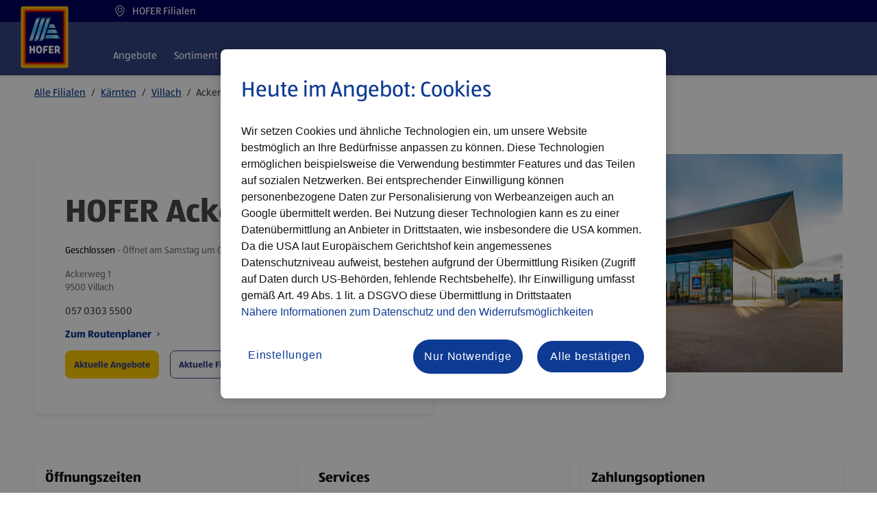

--- FILE ---
content_type: text/html; charset=utf-8
request_url: https://filialen.hofer.at/kaernten/villach/ackerweg-1
body_size: 38213
content:
<!doctype html><html id="yext-html" lang="de"><head><meta http-equiv="Content-Type" content="text/html; charset=utf-8"/><meta http-equiv="X-UA-Compatible" content="IE=edge"><link rel="dns-prefetch" href="//www.yext-pixel.com"><link rel="dns-prefetch" href="//a.cdnmktg.com"><link rel="dns-prefetch" href="//a.mktgcdn.com"><link rel="dns-prefetch" href="//dynl.mktgcdn.com"><link rel="dns-prefetch" href="//dynm.mktgcdn.com"><link rel="dns-prefetch" href="//www.google-analytics.com"><meta name="viewport" content="width=device-width, initial-scale=1, maximum-scale=5"><meta name="format-detection" content="telephone=no"><meta name="description" content="HOFER Villach, Ackerweg 1 ✓ Öffnungszeiten ✓ Tel. 057 0303 5500 ► Jetzt Filiale finden!"><meta property="og:description" content="HOFER Villach, Ackerweg 1 ✓ Öffnungszeiten ✓ Tel. 057 0303 5500 ► Jetzt Filiale finden!"><meta property="og:title" content="HOFER Villach, Ackerweg 1"><meta name="keywords" content=""><meta property="og:image" content="https://dynl.mktgcdn.com/p/Rw3kWCPr95WHBjt0yXS4uNfkgPsLyR48oOflQ-PBT4w/150x150.png"><meta property="og:type" content="website"><meta property="og:url" content="https://filialen.hofer.at/kaernten/villach/ackerweg-1"><meta name="twitter:card" content="summary"><link rel="canonical" href="https://filialen.hofer.at/kaernten/villach/ackerweg-1" /><title>HOFER Villach, Ackerweg 1</title><link rel="shortcut icon" type="image/svg" href="../../permanent-b0b701/assets/images/favicons/favicon_at.5e04e692.png"><script>window.Yext = (function(Yext){Yext["baseUrl"] = "../../"; return Yext;})(window.Yext || {});</script><script>window.Yext = (function(Yext){Yext["locale"] = "de"; return Yext;})(window.Yext || {});</script><script>window.Yext = (function(Yext){Yext["mapIcon"] = "\u003csvg xmlns=\"http://www.w3.org/2000/svg\" viewBox=\"0 0 419.53 546.39\" xml:space=\"preserve\"\u003e\n  \u003cg id=\"Ebene_1\"\u003e\n    \u003cpath d=\"M401.64 451.23c0 8.47-6.86 15.33-15.33 15.33H33.64c-8.47 0-15.33-6.86-15.33-15.33V21.89c0-8.47 6.87-15.33 15.33-15.33h352.67c8.47 0 15.33 6.86 15.33 15.33v429.34z\" fill=\"#ffc800\"/\u003e\n    \u003cpath d=\"M383.36 438.19c0 5.72-4.63 10.35-10.35 10.35H47.18c-5.72 0-10.35-4.63-10.35-10.35V34.93c0-5.72 4.63-10.35 10.35-10.35h325.83c5.72 0 10.35 4.63 10.35 10.35v403.26z\" fill=\"#ff7800\"/\u003e\n    \u003cpath d=\"M369.75 427.65c0 4.23-3.43 7.67-7.67 7.67H58.1c-4.24 0-7.67-3.43-7.67-7.67V45.47c0-4.24 3.43-7.67 7.67-7.67h303.98c4.23 0 7.67 3.43 7.67 7.67v382.18z\" fill=\"#d70000\"/\u003e\n    \u003cpath d=\"M358.83 419.03c0 3.18-2.57 5.75-5.75 5.75H67.11c-3.18 0-5.75-2.57-5.75-5.75V54.09a5.75 5.75 0 0 1 5.75-5.75h285.97a5.75 5.75 0 0 1 5.75 5.75v364.94z\" fill=\"#00005f\"/\u003e\n    \u003cpath class=\"st4\" fill=\"#fff\" d=\"M118.06 357.93v-22.09h-15.54v22.09H87.81v-56.3h14.71v21.68h15.54v-21.68h14.68v56.3zM244.51 357.93v-56.3h36.75v12.01h-22.08v9.97h19.27v12h-19.27v10.31h22.62v12.01zM321.48 357.93c-1.47-6.05-6.01-14.14-9.57-16.64h-6.25v16.64h-14.68v-56.3h21.81c13.33 0 20.46 6.07 20.46 18.68 0 7.29-2.11 12.51-7.54 16.54l-.22.17.21.19c4.05 3.62 9.85 14.13 11.29 20.72h-15.51zm-15.83-28.1H311c5.56 0 7.77-2.29 7.77-8.35 0-5.61-2.03-7.84-7.77-7.84h-5.35v16.19zM165.72 359.03c-15.79 0-24.23-9.56-24.23-29.17 0-19.45 8.44-29.09 24.23-29.09 15.79 0 24.23 9.65 24.23 29.09-.01 19.61-8.44 29.17-24.23 29.17zm0-46.26c-8.09 0-9.38 6.54-9.38 17.09 0 10.59 1.28 17.17 9.38 17.17 8.09 0 9.38-6.58 9.38-17.17-.01-10.55-1.29-17.09-9.38-17.09zM198.71 357.93v-41.35c0-9.32 4.95-14.95 13.96-14.95h24.72l-2.59 12.01h-15.73c-4.36 0-5.69 1.37-5.69 5.89v6.84h19.18v12.01h-19.18v19.56h-14.67z\"/\u003e\n    \u003clinearGradient id=\"SVGID_1_\" gradientUnits=\"userSpaceOnUse\" x1=\"171.005\" y1=\"266.656\" x2=\"171.005\" y2=\"90.189\"\u003e\n      \u003cstop offset=\"0\" stop-color=\"#1482af\"/\u003e\n      \u003cstop offset=\".02\" stop-color=\"#3798bf\"/\u003e\n      \u003cstop offset=\".053\" stop-color=\"#6eb9d8\"/\u003e\n      \u003cstop offset=\".083\" stop-color=\"#95d1ea\"/\u003e\n      \u003cstop offset=\".106\" stop-color=\"#aee0f5\"/\u003e\n      \u003cstop offset=\".12\" stop-color=\"#b7e5f9\"/\u003e\n      \u003cstop offset=\".2\" stop-color=\"#97daf6\"/\u003e\n      \u003cstop offset=\".334\" stop-color=\"#67caf2\"/\u003e\n      \u003cstop offset=\".4\" stop-color=\"#55c3f0\"/\u003e\n      \u003cstop offset=\".6\" stop-color=\"#55c3f0\"/\u003e\n      \u003cstop offset=\".666\" stop-color=\"#67caf2\"/\u003e\n      \u003cstop offset=\".8\" stop-color=\"#97daf6\"/\u003e\n      \u003cstop offset=\".88\" stop-color=\"#b7e5f9\"/\u003e\n      \u003cstop offset=\".894\" stop-color=\"#aee0f5\"/\u003e\n      \u003cstop offset=\".917\" stop-color=\"#95d1ea\"/\u003e\n      \u003cstop offset=\".947\" stop-color=\"#6eb9d8\"/\u003e\n      \u003cstop offset=\".98\" stop-color=\"#3798bf\"/\u003e\n      \u003cstop offset=\"1\" stop-color=\"#1482af\"/\u003e\n    \u003c/linearGradient\u003e\n    \u003cpath d=\"M201.88 90.19c-13.23 0-18.56 9.1-23.51 23.67l-45.1 132.77c-3.87 11.4-8.77 18.32-16.99 19.3v.73h23.41c13.23 0 18.56-9.11 23.51-23.67l45.1-132.77c3.87-11.4 9.23-18.3 17.44-19.3v-.73h-23.86z\" fill=\"url(#SVGID_1_)\"/\u003e\n    \u003clinearGradient id=\"SVGID_2_\" gradientUnits=\"userSpaceOnUse\" x1=\"213.427\" y1=\"266.275\" x2=\"213.427\" y2=\"89.935\"\u003e\n      \u003cstop offset=\"0\" stop-color=\"#1482af\"/\u003e\n      \u003cstop offset=\".02\" stop-color=\"#3798bf\"/\u003e\n      \u003cstop offset=\".053\" stop-color=\"#6eb9d8\"/\u003e\n      \u003cstop offset=\".083\" stop-color=\"#95d1ea\"/\u003e\n      \u003cstop offset=\".106\" stop-color=\"#aee0f5\"/\u003e\n      \u003cstop offset=\".12\" stop-color=\"#b7e5f9\"/\u003e\n      \u003cstop offset=\".2\" stop-color=\"#97daf6\"/\u003e\n      \u003cstop offset=\".334\" stop-color=\"#67caf2\"/\u003e\n      \u003cstop offset=\".4\" stop-color=\"#55c3f0\"/\u003e\n      \u003cstop offset=\".6\" stop-color=\"#55c3f0\"/\u003e\n      \u003cstop offset=\".666\" stop-color=\"#67caf2\"/\u003e\n      \u003cstop offset=\".8\" stop-color=\"#97daf6\"/\u003e\n      \u003cstop offset=\".88\" stop-color=\"#b7e5f9\"/\u003e\n      \u003cstop offset=\".894\" stop-color=\"#aee0f5\"/\u003e\n      \u003cstop offset=\".917\" stop-color=\"#95d1ea\"/\u003e\n      \u003cstop offset=\".947\" stop-color=\"#6eb9d8\"/\u003e\n      \u003cstop offset=\".98\" stop-color=\"#3798bf\"/\u003e\n      \u003cstop offset=\"1\" stop-color=\"#1482af\"/\u003e\n    \u003c/linearGradient\u003e\n    \u003cpath d=\"M244.28 89.94c-13.23 0-18.56 9.1-23.51 23.67L175.7 246.25c-3.87 11.4-8.77 18.32-16.99 19.3v.73h23.41c13.23 0 18.56-9.1 23.51-23.67l45.07-132.64c3.87-11.4 9.23-18.3 17.44-19.3v-.73c-3.81-.01-23.07 0-23.86 0z\" fill=\"url(#SVGID_2_)\"/\u003e\n    \u003clinearGradient id=\"SVGID_3_\" gradientUnits=\"userSpaceOnUse\" x1=\"133.656\" y1=\"267.036\" x2=\"133.656\" y2=\"90.441\"\u003e\n      \u003cstop offset=\"0\" stop-color=\"#1482af\"/\u003e\n      \u003cstop offset=\".02\" stop-color=\"#3798bf\"/\u003e\n      \u003cstop offset=\".053\" stop-color=\"#6eb9d8\"/\u003e\n      \u003cstop offset=\".083\" stop-color=\"#95d1ea\"/\u003e\n      \u003cstop offset=\".106\" stop-color=\"#aee0f5\"/\u003e\n      \u003cstop offset=\".12\" stop-color=\"#b7e5f9\"/\u003e\n      \u003cstop offset=\".2\" stop-color=\"#97daf6\"/\u003e\n      \u003cstop offset=\".334\" stop-color=\"#67caf2\"/\u003e\n      \u003cstop offset=\".4\" stop-color=\"#55c3f0\"/\u003e\n      \u003cstop offset=\".6\" stop-color=\"#55c3f0\"/\u003e\n      \u003cstop offset=\".666\" stop-color=\"#67caf2\"/\u003e\n      \u003cstop offset=\".8\" stop-color=\"#97daf6\"/\u003e\n      \u003cstop offset=\".88\" stop-color=\"#b7e5f9\"/\u003e\n      \u003cstop offset=\".894\" stop-color=\"#aee0f5\"/\u003e\n      \u003cstop offset=\".917\" stop-color=\"#95d1ea\"/\u003e\n      \u003cstop offset=\".947\" stop-color=\"#6eb9d8\"/\u003e\n      \u003cstop offset=\".98\" stop-color=\"#3798bf\"/\u003e\n      \u003cstop offset=\"1\" stop-color=\"#1482af\"/\u003e\n    \u003c/linearGradient\u003e\n    \u003cpath d=\"M159.5 90.44c-13.23 0-18.56 9.1-23.51 23.67l-52 152.92h13.25c13.23 0 18.56-9.11 23.51-23.67l45.15-132.89c3.87-11.4 9.23-18.3 17.44-19.3v-.73H159.5z\" fill=\"url(#SVGID_3_)\"/\u003e\n    \u003clinearGradient id=\"SVGID_4_\" gradientUnits=\"userSpaceOnUse\" x1=\"243.493\" y1=\"171.614\" x2=\"294.948\" y2=\"150.3\"\u003e\n      \u003cstop offset=\".2\" stop-color=\"#55c3f0\"/\u003e\n      \u003cstop offset=\".316\" stop-color=\"#67caf2\"/\u003e\n      \u003cstop offset=\".549\" stop-color=\"#97daf6\"/\u003e\n      \u003cstop offset=\".69\" stop-color=\"#b7e5f9\"/\u003e\n      \u003cstop offset=\".727\" stop-color=\"#aee0f5\"/\u003e\n      \u003cstop offset=\".786\" stop-color=\"#95d1ea\"/\u003e\n      \u003cstop offset=\".862\" stop-color=\"#6eb9d8\"/\u003e\n      \u003cstop offset=\".949\" stop-color=\"#3798bf\"/\u003e\n      \u003cstop offset=\"1\" stop-color=\"#1482af\"/\u003e\n    \u003c/linearGradient\u003e\n    \u003cpath d=\"M294.27 151.99c-4.91-10.01-10.2-11.27-19.44-11.27h-23.51l-9.29 27.36h46.14c6.64 0 12 .87 15.74 5.83h.82c0-.01-9.27-19.5-10.46-21.92z\" fill=\"url(#SVGID_4_)\"/\u003e\n    \u003clinearGradient id=\"SVGID_5_\" gradientUnits=\"userSpaceOnUse\" x1=\"232.283\" y1=\"216.455\" x2=\"309.07\" y2=\"184.649\"\u003e\n      \u003cstop offset=\".3\" stop-color=\"#55c3f0\"/\u003e\n      \u003cstop offset=\".409\" stop-color=\"#67caf2\"/\u003e\n      \u003cstop offset=\".628\" stop-color=\"#97daf6\"/\u003e\n      \u003cstop offset=\".76\" stop-color=\"#b7e5f9\"/\u003e\n      \u003cstop offset=\".788\" stop-color=\"#aee0f5\"/\u003e\n      \u003cstop offset=\".835\" stop-color=\"#95d1ea\"/\u003e\n      \u003cstop offset=\".893\" stop-color=\"#6eb9d8\"/\u003e\n      \u003cstop offset=\".961\" stop-color=\"#3798bf\"/\u003e\n      \u003cstop offset=\"1\" stop-color=\"#1482af\"/\u003e\n    \u003c/linearGradient\u003e\n    \u003cpath d=\"M311.03 191.47c-4.61-9.67-10.16-11.25-19.45-11.25H237.9l-9.29 27.36h75.92c6.83 0 11.89 1 15.72 6.01h.82c-.01 0-8.88-19.69-10.04-22.12z\" fill=\"url(#SVGID_5_)\"/\u003e\n    \u003clinearGradient id=\"SVGID_6_\" gradientUnits=\"userSpaceOnUse\" x1=\"220.885\" y1=\"261.49\" x2=\"322.812\" y2=\"219.271\"\u003e\n      \u003cstop offset=\"0\" stop-color=\"#73cdf3\"/\u003e\n      \u003cstop offset=\".115\" stop-color=\"#62c8f1\"/\u003e\n      \u003cstop offset=\".242\" stop-color=\"#58c4f0\"/\u003e\n      \u003cstop offset=\".4\" stop-color=\"#55c3f0\"/\u003e\n      \u003cstop offset=\".497\" stop-color=\"#67caf2\"/\u003e\n      \u003cstop offset=\".692\" stop-color=\"#97daf6\"/\u003e\n      \u003cstop offset=\".81\" stop-color=\"#b7e5f9\"/\u003e\n      \u003cstop offset=\".832\" stop-color=\"#aee0f5\"/\u003e\n      \u003cstop offset=\".869\" stop-color=\"#95d1ea\"/\u003e\n      \u003cstop offset=\".915\" stop-color=\"#6eb9d8\"/\u003e\n      \u003cstop offset=\".969\" stop-color=\"#3798bf\"/\u003e\n      \u003cstop offset=\"1\" stop-color=\"#1482af\"/\u003e\n    \u003c/linearGradient\u003e\n    \u003cpath d=\"M328.2 232.33c-4.81-10.78-10.79-12.39-20.07-12.39H224.4l-7.7 22.66c-.56 1.64-1.12 3.2-1.7 4.7h105.97c6.18 0 11.27 1.09 15.18 6.19h.82c.01 0-8.23-19.94-8.77-21.16z\" fill=\"url(#SVGID_6_)\"/\u003e\n    \u003cpolygon fill=\"#0D3A93\" points=\"161.777 466.672 199.24 545.888 237.224 466.672\" style=\"\"\u003e\u003c/polygon\u003e\n  \u003c/g\u003e\n\u003c/svg\u003e"; return Yext;})(window.Yext || {});</script><script>window.Yext = (function(Yext){Yext["siteInternalHostName"] = "filialen.hofer.at"; return Yext;})(window.Yext || {});</script><script>window.Yext = (function(Yext){Yext["performanceMeasuringEnabled"] = false; return Yext;})(window.Yext || {});</script><script>window.Yext = (function(Yext){Yext["isStaging"] = false; return Yext;})(window.Yext || {});</script><script type="application/json" id="monitoring-data">{"isStaging":false,"siteDomain":"filialen.hofer.at","siteId":18904,"soyTemplateName":"locationEntity.layout"}</script><script>window.yextAnalyticsEnabled=false;window.enableYextAnalytics=window.enableYextAnalytics||function(){window.yextAnalyticsEnabled=true};</script><script>window.googleMapsEnabled=false;window.enableGoogleMaps=window.enableGoogleMaps||function(){window.googleMapsEnabled=true;}; window.disableGoogleMaps=window.disableGoogleMaps||function(){window.googleMapsEnabled=false;};</script><meta name="geo.position" content="46.596905086953086;13.839209328870766"><meta name="geo.placename" content="Villach,Kärnten"><meta name="geo.region" content="AT-Kärnten"><style id="styles-c89b7486-css">@font-face{font-family:ALDI SUED VF;src:url(../../permanent-b0b701/assets/fonts/aldi-sued-vf.9e20b075.woff2) format("woff2");font-weight:400;font-style:normal;font-display:swap}@font-face{font-family:ALDI SUED VF;src:url(../../permanent-b0b701/assets/fonts/aldi-sued-vf.9e20b075.woff2) format("woff2");font-weight:600;font-style:normal;font-display:swap}@font-face{font-family:ALDI SUED VF;src:url(../../permanent-b0b701/assets/fonts/aldi-sued-vf.9e20b075.woff2) format("woff2");font-weight:700;font-style:normal;font-display:swap}#yext,#yext-html,a,abbr,acronym,address,applet,article,aside,audio,b,big,blockquote,button,canvas,caption,center,cite,code,dd,del,details,dfn,div,dl,dt,em,embed,fieldset,figcaption,figure,footer,form,h1,h2,h3,h4,h5,h6,header,hgroup,i,iframe,img,input,ins,kbd,label,legend,li,mark,menu,nav,object,ol,output,p,pre,q,ruby,s,samp,section,small,span,strike,strong,sub,summary,sup,table,tbody,td,tfoot,th,thead,time,tr,tt,u,ul,var,video{border:0;border-radius:0;color:inherit;font:inherit;font-size:100%;margin:0;padding:0;vertical-align:baseline;text-decoration:none}article,aside,details,figcaption,figure,footer,header,hgroup,menu,nav,section{display:block}#yext{line-height:normal;font-family:ALDI SUED VF,Tahoma,Arial,sans-serif;font-weight:400;display:-webkit-box;display:-ms-flexbox;display:flex;-webkit-box-orient:vertical;-webkit-box-direction:normal;-ms-flex-direction:column;flex-direction:column;width:100%;min-height:100%;-webkit-box-flex:1;-ms-flex-positive:1;flex-grow:1}ol,ul{list-style:none}blockquote,q{quotes:none}blockquote:after,blockquote:before,q:after,q:before{content:"";content:none}table{border-collapse:collapse;border-spacing:0}*,:after,:before{-webkit-box-sizing:border-box;box-sizing:border-box}*{word-wrap:break-word;overflow-wrap:break-word}#yext-html{-webkit-text-size-adjust:100%;min-height:100%;display:-webkit-box;display:-ms-flexbox;display:flex}img,svg{max-width:100%;max-height:100%}button,textarea{-webkit-appearance:none;-moz-appearance:none;appearance:none}abbr,abbr[title]{text-decoration:none;border-bottom:none}button{background:none;cursor:pointer}.c-bread-crumbs-item{display:inline-block}.c-bread-crumbs-item:not(:last-child):after{content:"/";padding-left:1ex;padding-right:1ex}.c-hours:after,.c-hours:before{content:" ";display:table}.c-hours:after{clear:both}.c-hours-details-row.is-today.highlight-text{font-weight:700}.c-hours-details-row.is-today.highlight-background{background-color:#d8d8d8}.c-hours-details-row-day{padding-right:1.25rem}.c-hours-details-row-intervals-instance{display:block}.c-hours-details-opentoday{display:none}.c-hours-today{display:block}.c-hours-today-details-row{display:none}.c-hours-today-details-row.is-today{display:block}.c-hours-collapse .c-hours-toggle,.c-hours-today-day-hours,.c-hours-today-day-hours-interval-separator,.c-hours-today-day-hours-intervals-instance{display:inline-block}.c-hours-collapse .c-hours-toggle:after{content:"";font-family:FontAwesome;font-size:inherit;display:inline-block;-webkit-transform:rotateX(180deg);transform:rotateX(180deg);-webkit-transition:-webkit-transform .5s;transition:-webkit-transform .5s;transition:transform .5s;transition:transform .5s,-webkit-transform .5s;vertical-align:middle;margin-left:1ex}.c-hours-collapse .c-hours-toggle.collapsed:after{-webkit-transform:rotate(0);transform:rotate(0)}.c-hours-collapse .c-hours-today,.c-hours-collapse .c-hours-today-details-row.is-today{display:inline-block}.ObjectFit-container{display:inline-block;max-width:100%;max-height:100%;background-repeat:no-repeat;background-position:50%;background-origin:content-box;background-clip:content-box;overflow:hidden}.ObjectFit-image{display:block;opacity:0}.c-map-with-pins{position:relative;width:100%;height:100%;z-index:0}.c-map-with-pins img{max-width:none;max-height:none}.dir-map{width:100%;height:100%;line-height:normal}.dir-map *{-webkit-box-sizing:content-box;box-sizing:content-box}.gm-style img{max-width:none;max-height:none}@media (max-width:47.9375rem){.Phone-display--withLink{display:none}}@media (min-width:48rem){.Phone-linkWrapper{display:none}}.List{list-style-type:disc;display:block;padding-left:1.25rem;margin-top:1.5em;margin-bottom:1.5em}.List-item{display:list-item}.l-row{display:-webkit-box;display:-ms-flexbox;display:flex;margin-left:-1rem;margin-right:-1rem}@media (min-width:48rem){.l-row{margin-left:-1rem;margin-right:-1rem}}@media (min-width:62rem){.l-row{margin-left:-1rem;margin-right:-1rem}}@media (min-width:77.625rem){.l-row{margin-left:-1rem;margin-right:-1rem}}@media (max-width:47.9375rem){.l-row{-webkit-box-orient:vertical;-webkit-box-direction:normal;-ms-flex-direction:column;flex-direction:column}}@media (min-width:48rem){.l-row{-ms-flex-wrap:wrap;flex-wrap:wrap}}.l-row-separator{border-bottom:.0625rem solid #222}.l-row-vertical-margin-top{margin-top:2rem}.l-row-vertical-margin-top-sm{margin-top:1rem}.l-row-vertical-margin-bottom{margin-bottom:2rem}.l-row-vertical-margin-bottom-sm{margin-bottom:1rem}@media (min-width:77.625rem){.l-col-lg-1-up{width:8.33333%;padding-left:1rem;padding-right:1rem}}@media (min-width:77.625rem) and (min-width:48rem) and (max-width:61.9375rem){.l-col-lg-1-up{padding-left:1rem;padding-right:1rem}}@media (min-width:77.625rem) and (min-width:62rem) and (max-width:77.5625rem){.l-col-lg-1-up{padding-left:1rem;padding-right:1rem}}@media (min-width:77.625rem) and (min-width:77.625rem){.l-col-lg-1-up{padding-left:1rem;padding-right:1rem}}@media (min-width:62rem){.l-col-md-1-up{width:8.33333%;padding-left:1rem;padding-right:1rem}}@media (min-width:62rem) and (min-width:48rem) and (max-width:61.9375rem){.l-col-md-1-up{padding-left:1rem;padding-right:1rem}}@media (min-width:62rem) and (min-width:62rem) and (max-width:77.5625rem){.l-col-md-1-up{padding-left:1rem;padding-right:1rem}}@media (min-width:62rem) and (min-width:77.625rem){.l-col-md-1-up{padding-left:1rem;padding-right:1rem}}@media (min-width:48rem){.l-col-sm-1-up{width:8.33333%;padding-left:1rem;padding-right:1rem}}@media (min-width:48rem) and (min-width:48rem) and (max-width:61.9375rem){.l-col-sm-1-up{padding-left:1rem;padding-right:1rem}}@media (min-width:48rem) and (min-width:62rem) and (max-width:77.5625rem){.l-col-sm-1-up{padding-left:1rem;padding-right:1rem}}@media (min-width:48rem) and (min-width:77.625rem){.l-col-sm-1-up{padding-left:1rem;padding-right:1rem}}@media (max-width:77.5625rem){.l-col-md-1-down{width:8.33333%;padding-left:1rem;padding-right:1rem}}@media (max-width:77.5625rem) and (min-width:48rem) and (max-width:61.9375rem){.l-col-md-1-down{padding-left:1rem;padding-right:1rem}}@media (max-width:77.5625rem) and (min-width:62rem) and (max-width:77.5625rem){.l-col-md-1-down{padding-left:1rem;padding-right:1rem}}@media (max-width:77.5625rem) and (min-width:77.625rem){.l-col-md-1-down{padding-left:1rem;padding-right:1rem}}@media (max-width:61.9375rem){.l-col-sm-1-down{width:8.33333%;padding-left:1rem;padding-right:1rem}}@media (max-width:61.9375rem) and (min-width:48rem) and (max-width:61.9375rem){.l-col-sm-1-down{padding-left:1rem;padding-right:1rem}}@media (max-width:61.9375rem) and (min-width:62rem) and (max-width:77.5625rem){.l-col-sm-1-down{padding-left:1rem;padding-right:1rem}}@media (max-width:61.9375rem) and (min-width:77.625rem){.l-col-sm-1-down{padding-left:1rem;padding-right:1rem}}@media (max-width:47.9375rem){.l-col-xs-1-down{width:8.33333%;padding-left:1rem;padding-right:1rem}}@media (max-width:47.9375rem) and (min-width:48rem) and (max-width:61.9375rem){.l-col-xs-1-down{padding-left:1rem;padding-right:1rem}}@media (max-width:47.9375rem) and (min-width:62rem) and (max-width:77.5625rem){.l-col-xs-1-down{padding-left:1rem;padding-right:1rem}}@media (max-width:47.9375rem) and (min-width:77.625rem){.l-col-xs-1-down{padding-left:1rem;padding-right:1rem}}@media (min-width:77.625rem){.l-col-lg-2-up{width:16.66667%;padding-left:1rem;padding-right:1rem}}@media (min-width:77.625rem) and (min-width:48rem) and (max-width:61.9375rem){.l-col-lg-2-up{padding-left:1rem;padding-right:1rem}}@media (min-width:77.625rem) and (min-width:62rem) and (max-width:77.5625rem){.l-col-lg-2-up{padding-left:1rem;padding-right:1rem}}@media (min-width:77.625rem) and (min-width:77.625rem){.l-col-lg-2-up{padding-left:1rem;padding-right:1rem}}@media (min-width:62rem){.l-col-md-2-up{width:16.66667%;padding-left:1rem;padding-right:1rem}}@media (min-width:62rem) and (min-width:48rem) and (max-width:61.9375rem){.l-col-md-2-up{padding-left:1rem;padding-right:1rem}}@media (min-width:62rem) and (min-width:62rem) and (max-width:77.5625rem){.l-col-md-2-up{padding-left:1rem;padding-right:1rem}}@media (min-width:62rem) and (min-width:77.625rem){.l-col-md-2-up{padding-left:1rem;padding-right:1rem}}@media (min-width:48rem){.l-col-sm-2-up{width:16.66667%;padding-left:1rem;padding-right:1rem}}@media (min-width:48rem) and (min-width:48rem) and (max-width:61.9375rem){.l-col-sm-2-up{padding-left:1rem;padding-right:1rem}}@media (min-width:48rem) and (min-width:62rem) and (max-width:77.5625rem){.l-col-sm-2-up{padding-left:1rem;padding-right:1rem}}@media (min-width:48rem) and (min-width:77.625rem){.l-col-sm-2-up{padding-left:1rem;padding-right:1rem}}@media (max-width:77.5625rem){.l-col-md-2-down{width:16.66667%;padding-left:1rem;padding-right:1rem}}@media (max-width:77.5625rem) and (min-width:48rem) and (max-width:61.9375rem){.l-col-md-2-down{padding-left:1rem;padding-right:1rem}}@media (max-width:77.5625rem) and (min-width:62rem) and (max-width:77.5625rem){.l-col-md-2-down{padding-left:1rem;padding-right:1rem}}@media (max-width:77.5625rem) and (min-width:77.625rem){.l-col-md-2-down{padding-left:1rem;padding-right:1rem}}@media (max-width:61.9375rem){.l-col-sm-2-down{width:16.66667%;padding-left:1rem;padding-right:1rem}}@media (max-width:61.9375rem) and (min-width:48rem) and (max-width:61.9375rem){.l-col-sm-2-down{padding-left:1rem;padding-right:1rem}}@media (max-width:61.9375rem) and (min-width:62rem) and (max-width:77.5625rem){.l-col-sm-2-down{padding-left:1rem;padding-right:1rem}}@media (max-width:61.9375rem) and (min-width:77.625rem){.l-col-sm-2-down{padding-left:1rem;padding-right:1rem}}@media (max-width:47.9375rem){.l-col-xs-2-down{width:16.66667%;padding-left:1rem;padding-right:1rem}}@media (max-width:47.9375rem) and (min-width:48rem) and (max-width:61.9375rem){.l-col-xs-2-down{padding-left:1rem;padding-right:1rem}}@media (max-width:47.9375rem) and (min-width:62rem) and (max-width:77.5625rem){.l-col-xs-2-down{padding-left:1rem;padding-right:1rem}}@media (max-width:47.9375rem) and (min-width:77.625rem){.l-col-xs-2-down{padding-left:1rem;padding-right:1rem}}@media (min-width:77.625rem){.l-col-lg-3-up{width:25%;padding-left:1rem;padding-right:1rem}}@media (min-width:77.625rem) and (min-width:48rem) and (max-width:61.9375rem){.l-col-lg-3-up{padding-left:1rem;padding-right:1rem}}@media (min-width:77.625rem) and (min-width:62rem) and (max-width:77.5625rem){.l-col-lg-3-up{padding-left:1rem;padding-right:1rem}}@media (min-width:77.625rem) and (min-width:77.625rem){.l-col-lg-3-up{padding-left:1rem;padding-right:1rem}}@media (min-width:62rem){.l-col-md-3-up{width:25%;padding-left:1rem;padding-right:1rem}}@media (min-width:62rem) and (min-width:48rem) and (max-width:61.9375rem){.l-col-md-3-up{padding-left:1rem;padding-right:1rem}}@media (min-width:62rem) and (min-width:62rem) and (max-width:77.5625rem){.l-col-md-3-up{padding-left:1rem;padding-right:1rem}}@media (min-width:62rem) and (min-width:77.625rem){.l-col-md-3-up{padding-left:1rem;padding-right:1rem}}@media (min-width:48rem){.l-col-sm-3-up{width:25%;padding-left:1rem;padding-right:1rem}}@media (min-width:48rem) and (min-width:48rem) and (max-width:61.9375rem){.l-col-sm-3-up{padding-left:1rem;padding-right:1rem}}@media (min-width:48rem) and (min-width:62rem) and (max-width:77.5625rem){.l-col-sm-3-up{padding-left:1rem;padding-right:1rem}}@media (min-width:48rem) and (min-width:77.625rem){.l-col-sm-3-up{padding-left:1rem;padding-right:1rem}}@media (max-width:77.5625rem){.l-col-md-3-down{width:25%;padding-left:1rem;padding-right:1rem}}@media (max-width:77.5625rem) and (min-width:48rem) and (max-width:61.9375rem){.l-col-md-3-down{padding-left:1rem;padding-right:1rem}}@media (max-width:77.5625rem) and (min-width:62rem) and (max-width:77.5625rem){.l-col-md-3-down{padding-left:1rem;padding-right:1rem}}@media (max-width:77.5625rem) and (min-width:77.625rem){.l-col-md-3-down{padding-left:1rem;padding-right:1rem}}@media (max-width:61.9375rem){.l-col-sm-3-down{width:25%;padding-left:1rem;padding-right:1rem}}@media (max-width:61.9375rem) and (min-width:48rem) and (max-width:61.9375rem){.l-col-sm-3-down{padding-left:1rem;padding-right:1rem}}@media (max-width:61.9375rem) and (min-width:62rem) and (max-width:77.5625rem){.l-col-sm-3-down{padding-left:1rem;padding-right:1rem}}@media (max-width:61.9375rem) and (min-width:77.625rem){.l-col-sm-3-down{padding-left:1rem;padding-right:1rem}}@media (max-width:47.9375rem){.l-col-xs-3-down{width:25%;padding-left:1rem;padding-right:1rem}}@media (max-width:47.9375rem) and (min-width:48rem) and (max-width:61.9375rem){.l-col-xs-3-down{padding-left:1rem;padding-right:1rem}}@media (max-width:47.9375rem) and (min-width:62rem) and (max-width:77.5625rem){.l-col-xs-3-down{padding-left:1rem;padding-right:1rem}}@media (max-width:47.9375rem) and (min-width:77.625rem){.l-col-xs-3-down{padding-left:1rem;padding-right:1rem}}@media (min-width:77.625rem){.l-col-lg-4-up{width:33.33333%;padding-left:1rem;padding-right:1rem}}@media (min-width:77.625rem) and (min-width:48rem) and (max-width:61.9375rem){.l-col-lg-4-up{padding-left:1rem;padding-right:1rem}}@media (min-width:77.625rem) and (min-width:62rem) and (max-width:77.5625rem){.l-col-lg-4-up{padding-left:1rem;padding-right:1rem}}@media (min-width:77.625rem) and (min-width:77.625rem){.l-col-lg-4-up{padding-left:1rem;padding-right:1rem}}@media (min-width:62rem){.l-col-md-4-up{width:33.33333%;padding-left:1rem;padding-right:1rem}}@media (min-width:62rem) and (min-width:48rem) and (max-width:61.9375rem){.l-col-md-4-up{padding-left:1rem;padding-right:1rem}}@media (min-width:62rem) and (min-width:62rem) and (max-width:77.5625rem){.l-col-md-4-up{padding-left:1rem;padding-right:1rem}}@media (min-width:62rem) and (min-width:77.625rem){.l-col-md-4-up{padding-left:1rem;padding-right:1rem}}@media (min-width:48rem){.l-col-sm-4-up{width:33.33333%;padding-left:1rem;padding-right:1rem}}@media (min-width:48rem) and (min-width:48rem) and (max-width:61.9375rem){.l-col-sm-4-up{padding-left:1rem;padding-right:1rem}}@media (min-width:48rem) and (min-width:62rem) and (max-width:77.5625rem){.l-col-sm-4-up{padding-left:1rem;padding-right:1rem}}@media (min-width:48rem) and (min-width:77.625rem){.l-col-sm-4-up{padding-left:1rem;padding-right:1rem}}@media (max-width:77.5625rem){.l-col-md-4-down{width:33.33333%;padding-left:1rem;padding-right:1rem}}@media (max-width:77.5625rem) and (min-width:48rem) and (max-width:61.9375rem){.l-col-md-4-down{padding-left:1rem;padding-right:1rem}}@media (max-width:77.5625rem) and (min-width:62rem) and (max-width:77.5625rem){.l-col-md-4-down{padding-left:1rem;padding-right:1rem}}@media (max-width:77.5625rem) and (min-width:77.625rem){.l-col-md-4-down{padding-left:1rem;padding-right:1rem}}@media (max-width:61.9375rem){.l-col-sm-4-down{width:33.33333%;padding-left:1rem;padding-right:1rem}}@media (max-width:61.9375rem) and (min-width:48rem) and (max-width:61.9375rem){.l-col-sm-4-down{padding-left:1rem;padding-right:1rem}}@media (max-width:61.9375rem) and (min-width:62rem) and (max-width:77.5625rem){.l-col-sm-4-down{padding-left:1rem;padding-right:1rem}}@media (max-width:61.9375rem) and (min-width:77.625rem){.l-col-sm-4-down{padding-left:1rem;padding-right:1rem}}@media (max-width:47.9375rem){.l-col-xs-4-down{width:33.33333%;padding-left:1rem;padding-right:1rem}}@media (max-width:47.9375rem) and (min-width:48rem) and (max-width:61.9375rem){.l-col-xs-4-down{padding-left:1rem;padding-right:1rem}}@media (max-width:47.9375rem) and (min-width:62rem) and (max-width:77.5625rem){.l-col-xs-4-down{padding-left:1rem;padding-right:1rem}}@media (max-width:47.9375rem) and (min-width:77.625rem){.l-col-xs-4-down{padding-left:1rem;padding-right:1rem}}@media (min-width:77.625rem){.l-col-lg-5-up{width:41.66667%;padding-left:1rem;padding-right:1rem}}@media (min-width:77.625rem) and (min-width:48rem) and (max-width:61.9375rem){.l-col-lg-5-up{padding-left:1rem;padding-right:1rem}}@media (min-width:77.625rem) and (min-width:62rem) and (max-width:77.5625rem){.l-col-lg-5-up{padding-left:1rem;padding-right:1rem}}@media (min-width:77.625rem) and (min-width:77.625rem){.l-col-lg-5-up{padding-left:1rem;padding-right:1rem}}@media (min-width:62rem){.l-col-md-5-up{width:41.66667%;padding-left:1rem;padding-right:1rem}}@media (min-width:62rem) and (min-width:48rem) and (max-width:61.9375rem){.l-col-md-5-up{padding-left:1rem;padding-right:1rem}}@media (min-width:62rem) and (min-width:62rem) and (max-width:77.5625rem){.l-col-md-5-up{padding-left:1rem;padding-right:1rem}}@media (min-width:62rem) and (min-width:77.625rem){.l-col-md-5-up{padding-left:1rem;padding-right:1rem}}@media (min-width:48rem){.l-col-sm-5-up{width:41.66667%;padding-left:1rem;padding-right:1rem}}@media (min-width:48rem) and (min-width:48rem) and (max-width:61.9375rem){.l-col-sm-5-up{padding-left:1rem;padding-right:1rem}}@media (min-width:48rem) and (min-width:62rem) and (max-width:77.5625rem){.l-col-sm-5-up{padding-left:1rem;padding-right:1rem}}@media (min-width:48rem) and (min-width:77.625rem){.l-col-sm-5-up{padding-left:1rem;padding-right:1rem}}@media (max-width:77.5625rem){.l-col-md-5-down{width:41.66667%;padding-left:1rem;padding-right:1rem}}@media (max-width:77.5625rem) and (min-width:48rem) and (max-width:61.9375rem){.l-col-md-5-down{padding-left:1rem;padding-right:1rem}}@media (max-width:77.5625rem) and (min-width:62rem) and (max-width:77.5625rem){.l-col-md-5-down{padding-left:1rem;padding-right:1rem}}@media (max-width:77.5625rem) and (min-width:77.625rem){.l-col-md-5-down{padding-left:1rem;padding-right:1rem}}@media (max-width:61.9375rem){.l-col-sm-5-down{width:41.66667%;padding-left:1rem;padding-right:1rem}}@media (max-width:61.9375rem) and (min-width:48rem) and (max-width:61.9375rem){.l-col-sm-5-down{padding-left:1rem;padding-right:1rem}}@media (max-width:61.9375rem) and (min-width:62rem) and (max-width:77.5625rem){.l-col-sm-5-down{padding-left:1rem;padding-right:1rem}}@media (max-width:61.9375rem) and (min-width:77.625rem){.l-col-sm-5-down{padding-left:1rem;padding-right:1rem}}@media (max-width:47.9375rem){.l-col-xs-5-down{width:41.66667%;padding-left:1rem;padding-right:1rem}}@media (max-width:47.9375rem) and (min-width:48rem) and (max-width:61.9375rem){.l-col-xs-5-down{padding-left:1rem;padding-right:1rem}}@media (max-width:47.9375rem) and (min-width:62rem) and (max-width:77.5625rem){.l-col-xs-5-down{padding-left:1rem;padding-right:1rem}}@media (max-width:47.9375rem) and (min-width:77.625rem){.l-col-xs-5-down{padding-left:1rem;padding-right:1rem}}@media (min-width:77.625rem){.l-col-lg-6-up{width:50%;padding-left:1rem;padding-right:1rem}}@media (min-width:77.625rem) and (min-width:48rem) and (max-width:61.9375rem){.l-col-lg-6-up{padding-left:1rem;padding-right:1rem}}@media (min-width:77.625rem) and (min-width:62rem) and (max-width:77.5625rem){.l-col-lg-6-up{padding-left:1rem;padding-right:1rem}}@media (min-width:77.625rem) and (min-width:77.625rem){.l-col-lg-6-up{padding-left:1rem;padding-right:1rem}}@media (min-width:62rem){.l-col-md-6-up{width:50%;padding-left:1rem;padding-right:1rem}}@media (min-width:62rem) and (min-width:48rem) and (max-width:61.9375rem){.l-col-md-6-up{padding-left:1rem;padding-right:1rem}}@media (min-width:62rem) and (min-width:62rem) and (max-width:77.5625rem){.l-col-md-6-up{padding-left:1rem;padding-right:1rem}}@media (min-width:62rem) and (min-width:77.625rem){.l-col-md-6-up{padding-left:1rem;padding-right:1rem}}@media (min-width:48rem){.l-col-sm-6-up{width:50%;padding-left:1rem;padding-right:1rem}}@media (min-width:48rem) and (min-width:48rem) and (max-width:61.9375rem){.l-col-sm-6-up{padding-left:1rem;padding-right:1rem}}@media (min-width:48rem) and (min-width:62rem) and (max-width:77.5625rem){.l-col-sm-6-up{padding-left:1rem;padding-right:1rem}}@media (min-width:48rem) and (min-width:77.625rem){.l-col-sm-6-up{padding-left:1rem;padding-right:1rem}}@media (max-width:77.5625rem){.l-col-md-6-down{width:50%;padding-left:1rem;padding-right:1rem}}@media (max-width:77.5625rem) and (min-width:48rem) and (max-width:61.9375rem){.l-col-md-6-down{padding-left:1rem;padding-right:1rem}}@media (max-width:77.5625rem) and (min-width:62rem) and (max-width:77.5625rem){.l-col-md-6-down{padding-left:1rem;padding-right:1rem}}@media (max-width:77.5625rem) and (min-width:77.625rem){.l-col-md-6-down{padding-left:1rem;padding-right:1rem}}@media (max-width:61.9375rem){.l-col-sm-6-down{width:50%;padding-left:1rem;padding-right:1rem}}@media (max-width:61.9375rem) and (min-width:48rem) and (max-width:61.9375rem){.l-col-sm-6-down{padding-left:1rem;padding-right:1rem}}@media (max-width:61.9375rem) and (min-width:62rem) and (max-width:77.5625rem){.l-col-sm-6-down{padding-left:1rem;padding-right:1rem}}@media (max-width:61.9375rem) and (min-width:77.625rem){.l-col-sm-6-down{padding-left:1rem;padding-right:1rem}}@media (max-width:47.9375rem){.l-col-xs-6-down{width:50%;padding-left:1rem;padding-right:1rem}}@media (max-width:47.9375rem) and (min-width:48rem) and (max-width:61.9375rem){.l-col-xs-6-down{padding-left:1rem;padding-right:1rem}}@media (max-width:47.9375rem) and (min-width:62rem) and (max-width:77.5625rem){.l-col-xs-6-down{padding-left:1rem;padding-right:1rem}}@media (max-width:47.9375rem) and (min-width:77.625rem){.l-col-xs-6-down{padding-left:1rem;padding-right:1rem}}@media (min-width:77.625rem){.l-col-lg-7-up{width:58.33333%;padding-left:1rem;padding-right:1rem}}@media (min-width:77.625rem) and (min-width:48rem) and (max-width:61.9375rem){.l-col-lg-7-up{padding-left:1rem;padding-right:1rem}}@media (min-width:77.625rem) and (min-width:62rem) and (max-width:77.5625rem){.l-col-lg-7-up{padding-left:1rem;padding-right:1rem}}@media (min-width:77.625rem) and (min-width:77.625rem){.l-col-lg-7-up{padding-left:1rem;padding-right:1rem}}@media (min-width:62rem){.l-col-md-7-up{width:58.33333%;padding-left:1rem;padding-right:1rem}}@media (min-width:62rem) and (min-width:48rem) and (max-width:61.9375rem){.l-col-md-7-up{padding-left:1rem;padding-right:1rem}}@media (min-width:62rem) and (min-width:62rem) and (max-width:77.5625rem){.l-col-md-7-up{padding-left:1rem;padding-right:1rem}}@media (min-width:62rem) and (min-width:77.625rem){.l-col-md-7-up{padding-left:1rem;padding-right:1rem}}@media (min-width:48rem){.l-col-sm-7-up{width:58.33333%;padding-left:1rem;padding-right:1rem}}@media (min-width:48rem) and (min-width:48rem) and (max-width:61.9375rem){.l-col-sm-7-up{padding-left:1rem;padding-right:1rem}}@media (min-width:48rem) and (min-width:62rem) and (max-width:77.5625rem){.l-col-sm-7-up{padding-left:1rem;padding-right:1rem}}@media (min-width:48rem) and (min-width:77.625rem){.l-col-sm-7-up{padding-left:1rem;padding-right:1rem}}@media (max-width:77.5625rem){.l-col-md-7-down{width:58.33333%;padding-left:1rem;padding-right:1rem}}@media (max-width:77.5625rem) and (min-width:48rem) and (max-width:61.9375rem){.l-col-md-7-down{padding-left:1rem;padding-right:1rem}}@media (max-width:77.5625rem) and (min-width:62rem) and (max-width:77.5625rem){.l-col-md-7-down{padding-left:1rem;padding-right:1rem}}@media (max-width:77.5625rem) and (min-width:77.625rem){.l-col-md-7-down{padding-left:1rem;padding-right:1rem}}@media (max-width:61.9375rem){.l-col-sm-7-down{width:58.33333%;padding-left:1rem;padding-right:1rem}}@media (max-width:61.9375rem) and (min-width:48rem) and (max-width:61.9375rem){.l-col-sm-7-down{padding-left:1rem;padding-right:1rem}}@media (max-width:61.9375rem) and (min-width:62rem) and (max-width:77.5625rem){.l-col-sm-7-down{padding-left:1rem;padding-right:1rem}}@media (max-width:61.9375rem) and (min-width:77.625rem){.l-col-sm-7-down{padding-left:1rem;padding-right:1rem}}@media (max-width:47.9375rem){.l-col-xs-7-down{width:58.33333%;padding-left:1rem;padding-right:1rem}}@media (max-width:47.9375rem) and (min-width:48rem) and (max-width:61.9375rem){.l-col-xs-7-down{padding-left:1rem;padding-right:1rem}}@media (max-width:47.9375rem) and (min-width:62rem) and (max-width:77.5625rem){.l-col-xs-7-down{padding-left:1rem;padding-right:1rem}}@media (max-width:47.9375rem) and (min-width:77.625rem){.l-col-xs-7-down{padding-left:1rem;padding-right:1rem}}@media (min-width:77.625rem){.l-col-lg-8-up{width:66.66667%;padding-left:1rem;padding-right:1rem}}@media (min-width:77.625rem) and (min-width:48rem) and (max-width:61.9375rem){.l-col-lg-8-up{padding-left:1rem;padding-right:1rem}}@media (min-width:77.625rem) and (min-width:62rem) and (max-width:77.5625rem){.l-col-lg-8-up{padding-left:1rem;padding-right:1rem}}@media (min-width:77.625rem) and (min-width:77.625rem){.l-col-lg-8-up{padding-left:1rem;padding-right:1rem}}@media (min-width:62rem){.l-col-md-8-up{width:66.66667%;padding-left:1rem;padding-right:1rem}}@media (min-width:62rem) and (min-width:48rem) and (max-width:61.9375rem){.l-col-md-8-up{padding-left:1rem;padding-right:1rem}}@media (min-width:62rem) and (min-width:62rem) and (max-width:77.5625rem){.l-col-md-8-up{padding-left:1rem;padding-right:1rem}}@media (min-width:62rem) and (min-width:77.625rem){.l-col-md-8-up{padding-left:1rem;padding-right:1rem}}@media (min-width:48rem){.l-col-sm-8-up{width:66.66667%;padding-left:1rem;padding-right:1rem}}@media (min-width:48rem) and (min-width:48rem) and (max-width:61.9375rem){.l-col-sm-8-up{padding-left:1rem;padding-right:1rem}}@media (min-width:48rem) and (min-width:62rem) and (max-width:77.5625rem){.l-col-sm-8-up{padding-left:1rem;padding-right:1rem}}@media (min-width:48rem) and (min-width:77.625rem){.l-col-sm-8-up{padding-left:1rem;padding-right:1rem}}@media (max-width:77.5625rem){.l-col-md-8-down{width:66.66667%;padding-left:1rem;padding-right:1rem}}@media (max-width:77.5625rem) and (min-width:48rem) and (max-width:61.9375rem){.l-col-md-8-down{padding-left:1rem;padding-right:1rem}}@media (max-width:77.5625rem) and (min-width:62rem) and (max-width:77.5625rem){.l-col-md-8-down{padding-left:1rem;padding-right:1rem}}@media (max-width:77.5625rem) and (min-width:77.625rem){.l-col-md-8-down{padding-left:1rem;padding-right:1rem}}@media (max-width:61.9375rem){.l-col-sm-8-down{width:66.66667%;padding-left:1rem;padding-right:1rem}}@media (max-width:61.9375rem) and (min-width:48rem) and (max-width:61.9375rem){.l-col-sm-8-down{padding-left:1rem;padding-right:1rem}}@media (max-width:61.9375rem) and (min-width:62rem) and (max-width:77.5625rem){.l-col-sm-8-down{padding-left:1rem;padding-right:1rem}}@media (max-width:61.9375rem) and (min-width:77.625rem){.l-col-sm-8-down{padding-left:1rem;padding-right:1rem}}@media (max-width:47.9375rem){.l-col-xs-8-down{width:66.66667%;padding-left:1rem;padding-right:1rem}}@media (max-width:47.9375rem) and (min-width:48rem) and (max-width:61.9375rem){.l-col-xs-8-down{padding-left:1rem;padding-right:1rem}}@media (max-width:47.9375rem) and (min-width:62rem) and (max-width:77.5625rem){.l-col-xs-8-down{padding-left:1rem;padding-right:1rem}}@media (max-width:47.9375rem) and (min-width:77.625rem){.l-col-xs-8-down{padding-left:1rem;padding-right:1rem}}@media (min-width:77.625rem){.l-col-lg-9-up{width:75%;padding-left:1rem;padding-right:1rem}}@media (min-width:77.625rem) and (min-width:48rem) and (max-width:61.9375rem){.l-col-lg-9-up{padding-left:1rem;padding-right:1rem}}@media (min-width:77.625rem) and (min-width:62rem) and (max-width:77.5625rem){.l-col-lg-9-up{padding-left:1rem;padding-right:1rem}}@media (min-width:77.625rem) and (min-width:77.625rem){.l-col-lg-9-up{padding-left:1rem;padding-right:1rem}}@media (min-width:62rem){.l-col-md-9-up{width:75%;padding-left:1rem;padding-right:1rem}}@media (min-width:62rem) and (min-width:48rem) and (max-width:61.9375rem){.l-col-md-9-up{padding-left:1rem;padding-right:1rem}}@media (min-width:62rem) and (min-width:62rem) and (max-width:77.5625rem){.l-col-md-9-up{padding-left:1rem;padding-right:1rem}}@media (min-width:62rem) and (min-width:77.625rem){.l-col-md-9-up{padding-left:1rem;padding-right:1rem}}@media (min-width:48rem){.l-col-sm-9-up{width:75%;padding-left:1rem;padding-right:1rem}}@media (min-width:48rem) and (min-width:48rem) and (max-width:61.9375rem){.l-col-sm-9-up{padding-left:1rem;padding-right:1rem}}@media (min-width:48rem) and (min-width:62rem) and (max-width:77.5625rem){.l-col-sm-9-up{padding-left:1rem;padding-right:1rem}}@media (min-width:48rem) and (min-width:77.625rem){.l-col-sm-9-up{padding-left:1rem;padding-right:1rem}}@media (max-width:77.5625rem){.l-col-md-9-down{width:75%;padding-left:1rem;padding-right:1rem}}@media (max-width:77.5625rem) and (min-width:48rem) and (max-width:61.9375rem){.l-col-md-9-down{padding-left:1rem;padding-right:1rem}}@media (max-width:77.5625rem) and (min-width:62rem) and (max-width:77.5625rem){.l-col-md-9-down{padding-left:1rem;padding-right:1rem}}@media (max-width:77.5625rem) and (min-width:77.625rem){.l-col-md-9-down{padding-left:1rem;padding-right:1rem}}@media (max-width:61.9375rem){.l-col-sm-9-down{width:75%;padding-left:1rem;padding-right:1rem}}@media (max-width:61.9375rem) and (min-width:48rem) and (max-width:61.9375rem){.l-col-sm-9-down{padding-left:1rem;padding-right:1rem}}@media (max-width:61.9375rem) and (min-width:62rem) and (max-width:77.5625rem){.l-col-sm-9-down{padding-left:1rem;padding-right:1rem}}@media (max-width:61.9375rem) and (min-width:77.625rem){.l-col-sm-9-down{padding-left:1rem;padding-right:1rem}}@media (max-width:47.9375rem){.l-col-xs-9-down{width:75%;padding-left:1rem;padding-right:1rem}}@media (max-width:47.9375rem) and (min-width:48rem) and (max-width:61.9375rem){.l-col-xs-9-down{padding-left:1rem;padding-right:1rem}}@media (max-width:47.9375rem) and (min-width:62rem) and (max-width:77.5625rem){.l-col-xs-9-down{padding-left:1rem;padding-right:1rem}}@media (max-width:47.9375rem) and (min-width:77.625rem){.l-col-xs-9-down{padding-left:1rem;padding-right:1rem}}@media (min-width:77.625rem){.l-col-lg-10-up{width:83.33333%;padding-left:1rem;padding-right:1rem}}@media (min-width:77.625rem) and (min-width:48rem) and (max-width:61.9375rem){.l-col-lg-10-up{padding-left:1rem;padding-right:1rem}}@media (min-width:77.625rem) and (min-width:62rem) and (max-width:77.5625rem){.l-col-lg-10-up{padding-left:1rem;padding-right:1rem}}@media (min-width:77.625rem) and (min-width:77.625rem){.l-col-lg-10-up{padding-left:1rem;padding-right:1rem}}@media (min-width:62rem){.l-col-md-10-up{width:83.33333%;padding-left:1rem;padding-right:1rem}}@media (min-width:62rem) and (min-width:48rem) and (max-width:61.9375rem){.l-col-md-10-up{padding-left:1rem;padding-right:1rem}}@media (min-width:62rem) and (min-width:62rem) and (max-width:77.5625rem){.l-col-md-10-up{padding-left:1rem;padding-right:1rem}}@media (min-width:62rem) and (min-width:77.625rem){.l-col-md-10-up{padding-left:1rem;padding-right:1rem}}@media (min-width:48rem){.l-col-sm-10-up{width:83.33333%;padding-left:1rem;padding-right:1rem}}@media (min-width:48rem) and (min-width:48rem) and (max-width:61.9375rem){.l-col-sm-10-up{padding-left:1rem;padding-right:1rem}}@media (min-width:48rem) and (min-width:62rem) and (max-width:77.5625rem){.l-col-sm-10-up{padding-left:1rem;padding-right:1rem}}@media (min-width:48rem) and (min-width:77.625rem){.l-col-sm-10-up{padding-left:1rem;padding-right:1rem}}@media (max-width:77.5625rem){.l-col-md-10-down{width:83.33333%;padding-left:1rem;padding-right:1rem}}@media (max-width:77.5625rem) and (min-width:48rem) and (max-width:61.9375rem){.l-col-md-10-down{padding-left:1rem;padding-right:1rem}}@media (max-width:77.5625rem) and (min-width:62rem) and (max-width:77.5625rem){.l-col-md-10-down{padding-left:1rem;padding-right:1rem}}@media (max-width:77.5625rem) and (min-width:77.625rem){.l-col-md-10-down{padding-left:1rem;padding-right:1rem}}@media (max-width:61.9375rem){.l-col-sm-10-down{width:83.33333%;padding-left:1rem;padding-right:1rem}}@media (max-width:61.9375rem) and (min-width:48rem) and (max-width:61.9375rem){.l-col-sm-10-down{padding-left:1rem;padding-right:1rem}}@media (max-width:61.9375rem) and (min-width:62rem) and (max-width:77.5625rem){.l-col-sm-10-down{padding-left:1rem;padding-right:1rem}}@media (max-width:61.9375rem) and (min-width:77.625rem){.l-col-sm-10-down{padding-left:1rem;padding-right:1rem}}@media (max-width:47.9375rem){.l-col-xs-10-down{width:83.33333%;padding-left:1rem;padding-right:1rem}}@media (max-width:47.9375rem) and (min-width:48rem) and (max-width:61.9375rem){.l-col-xs-10-down{padding-left:1rem;padding-right:1rem}}@media (max-width:47.9375rem) and (min-width:62rem) and (max-width:77.5625rem){.l-col-xs-10-down{padding-left:1rem;padding-right:1rem}}@media (max-width:47.9375rem) and (min-width:77.625rem){.l-col-xs-10-down{padding-left:1rem;padding-right:1rem}}@media (min-width:77.625rem){.l-col-lg-11-up{width:91.66667%;padding-left:1rem;padding-right:1rem}}@media (min-width:77.625rem) and (min-width:48rem) and (max-width:61.9375rem){.l-col-lg-11-up{padding-left:1rem;padding-right:1rem}}@media (min-width:77.625rem) and (min-width:62rem) and (max-width:77.5625rem){.l-col-lg-11-up{padding-left:1rem;padding-right:1rem}}@media (min-width:77.625rem) and (min-width:77.625rem){.l-col-lg-11-up{padding-left:1rem;padding-right:1rem}}@media (min-width:62rem){.l-col-md-11-up{width:91.66667%;padding-left:1rem;padding-right:1rem}}@media (min-width:62rem) and (min-width:48rem) and (max-width:61.9375rem){.l-col-md-11-up{padding-left:1rem;padding-right:1rem}}@media (min-width:62rem) and (min-width:62rem) and (max-width:77.5625rem){.l-col-md-11-up{padding-left:1rem;padding-right:1rem}}@media (min-width:62rem) and (min-width:77.625rem){.l-col-md-11-up{padding-left:1rem;padding-right:1rem}}@media (min-width:48rem){.l-col-sm-11-up{width:91.66667%;padding-left:1rem;padding-right:1rem}}@media (min-width:48rem) and (min-width:48rem) and (max-width:61.9375rem){.l-col-sm-11-up{padding-left:1rem;padding-right:1rem}}@media (min-width:48rem) and (min-width:62rem) and (max-width:77.5625rem){.l-col-sm-11-up{padding-left:1rem;padding-right:1rem}}@media (min-width:48rem) and (min-width:77.625rem){.l-col-sm-11-up{padding-left:1rem;padding-right:1rem}}@media (max-width:77.5625rem){.l-col-md-11-down{width:91.66667%;padding-left:1rem;padding-right:1rem}}@media (max-width:77.5625rem) and (min-width:48rem) and (max-width:61.9375rem){.l-col-md-11-down{padding-left:1rem;padding-right:1rem}}@media (max-width:77.5625rem) and (min-width:62rem) and (max-width:77.5625rem){.l-col-md-11-down{padding-left:1rem;padding-right:1rem}}@media (max-width:77.5625rem) and (min-width:77.625rem){.l-col-md-11-down{padding-left:1rem;padding-right:1rem}}@media (max-width:61.9375rem){.l-col-sm-11-down{width:91.66667%;padding-left:1rem;padding-right:1rem}}@media (max-width:61.9375rem) and (min-width:48rem) and (max-width:61.9375rem){.l-col-sm-11-down{padding-left:1rem;padding-right:1rem}}@media (max-width:61.9375rem) and (min-width:62rem) and (max-width:77.5625rem){.l-col-sm-11-down{padding-left:1rem;padding-right:1rem}}@media (max-width:61.9375rem) and (min-width:77.625rem){.l-col-sm-11-down{padding-left:1rem;padding-right:1rem}}@media (max-width:47.9375rem){.l-col-xs-11-down{width:91.66667%;padding-left:1rem;padding-right:1rem}}@media (max-width:47.9375rem) and (min-width:48rem) and (max-width:61.9375rem){.l-col-xs-11-down{padding-left:1rem;padding-right:1rem}}@media (max-width:47.9375rem) and (min-width:62rem) and (max-width:77.5625rem){.l-col-xs-11-down{padding-left:1rem;padding-right:1rem}}@media (max-width:47.9375rem) and (min-width:77.625rem){.l-col-xs-11-down{padding-left:1rem;padding-right:1rem}}@media (min-width:77.625rem){.l-col-lg-12-up{width:100%;padding-left:1rem;padding-right:1rem}}@media (min-width:77.625rem) and (min-width:48rem) and (max-width:61.9375rem){.l-col-lg-12-up{padding-left:1rem;padding-right:1rem}}@media (min-width:77.625rem) and (min-width:62rem) and (max-width:77.5625rem){.l-col-lg-12-up{padding-left:1rem;padding-right:1rem}}@media (min-width:77.625rem) and (min-width:77.625rem){.l-col-lg-12-up{padding-left:1rem;padding-right:1rem}}@media (min-width:62rem){.l-col-md-12-up{width:100%;padding-left:1rem;padding-right:1rem}}@media (min-width:62rem) and (min-width:48rem) and (max-width:61.9375rem){.l-col-md-12-up{padding-left:1rem;padding-right:1rem}}@media (min-width:62rem) and (min-width:62rem) and (max-width:77.5625rem){.l-col-md-12-up{padding-left:1rem;padding-right:1rem}}@media (min-width:62rem) and (min-width:77.625rem){.l-col-md-12-up{padding-left:1rem;padding-right:1rem}}@media (min-width:48rem){.l-col-sm-12-up{width:100%;padding-left:1rem;padding-right:1rem}}@media (min-width:48rem) and (min-width:48rem) and (max-width:61.9375rem){.l-col-sm-12-up{padding-left:1rem;padding-right:1rem}}@media (min-width:48rem) and (min-width:62rem) and (max-width:77.5625rem){.l-col-sm-12-up{padding-left:1rem;padding-right:1rem}}@media (min-width:48rem) and (min-width:77.625rem){.l-col-sm-12-up{padding-left:1rem;padding-right:1rem}}@media (max-width:77.5625rem){.l-col-md-12-down{width:100%;padding-left:1rem;padding-right:1rem}}@media (max-width:77.5625rem) and (min-width:48rem) and (max-width:61.9375rem){.l-col-md-12-down{padding-left:1rem;padding-right:1rem}}@media (max-width:77.5625rem) and (min-width:62rem) and (max-width:77.5625rem){.l-col-md-12-down{padding-left:1rem;padding-right:1rem}}@media (max-width:77.5625rem) and (min-width:77.625rem){.l-col-md-12-down{padding-left:1rem;padding-right:1rem}}@media (max-width:61.9375rem){.l-col-sm-12-down{width:100%;padding-left:1rem;padding-right:1rem}}@media (max-width:61.9375rem) and (min-width:48rem) and (max-width:61.9375rem){.l-col-sm-12-down{padding-left:1rem;padding-right:1rem}}@media (max-width:61.9375rem) and (min-width:62rem) and (max-width:77.5625rem){.l-col-sm-12-down{padding-left:1rem;padding-right:1rem}}@media (max-width:61.9375rem) and (min-width:77.625rem){.l-col-sm-12-down{padding-left:1rem;padding-right:1rem}}@media (max-width:47.9375rem){.l-col-xs-12-down{width:100%;padding-left:1rem;padding-right:1rem}}@media (max-width:47.9375rem) and (min-width:48rem) and (max-width:61.9375rem){.l-col-xs-12-down{padding-left:1rem;padding-right:1rem}}@media (max-width:47.9375rem) and (min-width:62rem) and (max-width:77.5625rem){.l-col-xs-12-down{padding-left:1rem;padding-right:1rem}}@media (max-width:47.9375rem) and (min-width:77.625rem){.l-col-xs-12-down{padding-left:1rem;padding-right:1rem}}@media (min-width:77.625rem){.l-col-lg-1{width:8.33333%;padding-left:1rem;padding-right:1rem}}@media (min-width:77.625rem) and (min-width:48rem) and (max-width:61.9375rem){.l-col-lg-1{padding-left:1rem;padding-right:1rem}}@media (min-width:77.625rem) and (min-width:62rem) and (max-width:77.5625rem){.l-col-lg-1{padding-left:1rem;padding-right:1rem}}@media (min-width:77.625rem) and (min-width:77.625rem){.l-col-lg-1{padding-left:1rem;padding-right:1rem}}@media (min-width:62rem) and (max-width:77.5625rem){.l-col-md-1{width:8.33333%;padding-left:1rem;padding-right:1rem}}@media (min-width:62rem) and (max-width:77.5625rem) and (min-width:48rem) and (max-width:61.9375rem){.l-col-md-1{padding-left:1rem;padding-right:1rem}}@media (min-width:62rem) and (max-width:77.5625rem) and (min-width:62rem) and (max-width:77.5625rem){.l-col-md-1{padding-left:1rem;padding-right:1rem}}@media (min-width:62rem) and (max-width:77.5625rem) and (min-width:77.625rem){.l-col-md-1{padding-left:1rem;padding-right:1rem}}@media (min-width:48rem) and (max-width:61.9375rem){.l-col-sm-1{width:8.33333%;padding-left:1rem;padding-right:1rem}}@media (min-width:48rem) and (max-width:61.9375rem) and (min-width:48rem) and (max-width:61.9375rem){.l-col-sm-1{padding-left:1rem;padding-right:1rem}}@media (min-width:48rem) and (max-width:61.9375rem) and (min-width:62rem) and (max-width:77.5625rem){.l-col-sm-1{padding-left:1rem;padding-right:1rem}}@media (min-width:48rem) and (max-width:61.9375rem) and (min-width:77.625rem){.l-col-sm-1{padding-left:1rem;padding-right:1rem}}@media (max-width:47.9375rem){.l-col-xs-1{width:8.33333%;padding-left:1rem;padding-right:1rem}}@media (max-width:47.9375rem) and (min-width:48rem) and (max-width:61.9375rem){.l-col-xs-1{padding-left:1rem;padding-right:1rem}}@media (max-width:47.9375rem) and (min-width:62rem) and (max-width:77.5625rem){.l-col-xs-1{padding-left:1rem;padding-right:1rem}}@media (max-width:47.9375rem) and (min-width:77.625rem){.l-col-xs-1{padding-left:1rem;padding-right:1rem}}@media (min-width:77.625rem){.l-col-lg-2{width:16.66667%;padding-left:1rem;padding-right:1rem}}@media (min-width:77.625rem) and (min-width:48rem) and (max-width:61.9375rem){.l-col-lg-2{padding-left:1rem;padding-right:1rem}}@media (min-width:77.625rem) and (min-width:62rem) and (max-width:77.5625rem){.l-col-lg-2{padding-left:1rem;padding-right:1rem}}@media (min-width:77.625rem) and (min-width:77.625rem){.l-col-lg-2{padding-left:1rem;padding-right:1rem}}@media (min-width:62rem) and (max-width:77.5625rem){.l-col-md-2{width:16.66667%;padding-left:1rem;padding-right:1rem}}@media (min-width:62rem) and (max-width:77.5625rem) and (min-width:48rem) and (max-width:61.9375rem){.l-col-md-2{padding-left:1rem;padding-right:1rem}}@media (min-width:62rem) and (max-width:77.5625rem) and (min-width:62rem) and (max-width:77.5625rem){.l-col-md-2{padding-left:1rem;padding-right:1rem}}@media (min-width:62rem) and (max-width:77.5625rem) and (min-width:77.625rem){.l-col-md-2{padding-left:1rem;padding-right:1rem}}@media (min-width:48rem) and (max-width:61.9375rem){.l-col-sm-2{width:16.66667%;padding-left:1rem;padding-right:1rem}}@media (min-width:48rem) and (max-width:61.9375rem) and (min-width:48rem) and (max-width:61.9375rem){.l-col-sm-2{padding-left:1rem;padding-right:1rem}}@media (min-width:48rem) and (max-width:61.9375rem) and (min-width:62rem) and (max-width:77.5625rem){.l-col-sm-2{padding-left:1rem;padding-right:1rem}}@media (min-width:48rem) and (max-width:61.9375rem) and (min-width:77.625rem){.l-col-sm-2{padding-left:1rem;padding-right:1rem}}@media (max-width:47.9375rem){.l-col-xs-2{width:16.66667%;padding-left:1rem;padding-right:1rem}}@media (max-width:47.9375rem) and (min-width:48rem) and (max-width:61.9375rem){.l-col-xs-2{padding-left:1rem;padding-right:1rem}}@media (max-width:47.9375rem) and (min-width:62rem) and (max-width:77.5625rem){.l-col-xs-2{padding-left:1rem;padding-right:1rem}}@media (max-width:47.9375rem) and (min-width:77.625rem){.l-col-xs-2{padding-left:1rem;padding-right:1rem}}@media (min-width:77.625rem){.l-col-lg-3{width:25%;padding-left:1rem;padding-right:1rem}}@media (min-width:77.625rem) and (min-width:48rem) and (max-width:61.9375rem){.l-col-lg-3{padding-left:1rem;padding-right:1rem}}@media (min-width:77.625rem) and (min-width:62rem) and (max-width:77.5625rem){.l-col-lg-3{padding-left:1rem;padding-right:1rem}}@media (min-width:77.625rem) and (min-width:77.625rem){.l-col-lg-3{padding-left:1rem;padding-right:1rem}}@media (min-width:62rem) and (max-width:77.5625rem){.l-col-md-3{width:25%;padding-left:1rem;padding-right:1rem}}@media (min-width:62rem) and (max-width:77.5625rem) and (min-width:48rem) and (max-width:61.9375rem){.l-col-md-3{padding-left:1rem;padding-right:1rem}}@media (min-width:62rem) and (max-width:77.5625rem) and (min-width:62rem) and (max-width:77.5625rem){.l-col-md-3{padding-left:1rem;padding-right:1rem}}@media (min-width:62rem) and (max-width:77.5625rem) and (min-width:77.625rem){.l-col-md-3{padding-left:1rem;padding-right:1rem}}@media (min-width:48rem) and (max-width:61.9375rem){.l-col-sm-3{width:25%;padding-left:1rem;padding-right:1rem}}@media (min-width:48rem) and (max-width:61.9375rem) and (min-width:48rem) and (max-width:61.9375rem){.l-col-sm-3{padding-left:1rem;padding-right:1rem}}@media (min-width:48rem) and (max-width:61.9375rem) and (min-width:62rem) and (max-width:77.5625rem){.l-col-sm-3{padding-left:1rem;padding-right:1rem}}@media (min-width:48rem) and (max-width:61.9375rem) and (min-width:77.625rem){.l-col-sm-3{padding-left:1rem;padding-right:1rem}}@media (max-width:47.9375rem){.l-col-xs-3{width:25%;padding-left:1rem;padding-right:1rem}}@media (max-width:47.9375rem) and (min-width:48rem) and (max-width:61.9375rem){.l-col-xs-3{padding-left:1rem;padding-right:1rem}}@media (max-width:47.9375rem) and (min-width:62rem) and (max-width:77.5625rem){.l-col-xs-3{padding-left:1rem;padding-right:1rem}}@media (max-width:47.9375rem) and (min-width:77.625rem){.l-col-xs-3{padding-left:1rem;padding-right:1rem}}@media (min-width:77.625rem){.l-col-lg-4{width:33.33333%;padding-left:1rem;padding-right:1rem}}@media (min-width:77.625rem) and (min-width:48rem) and (max-width:61.9375rem){.l-col-lg-4{padding-left:1rem;padding-right:1rem}}@media (min-width:77.625rem) and (min-width:62rem) and (max-width:77.5625rem){.l-col-lg-4{padding-left:1rem;padding-right:1rem}}@media (min-width:77.625rem) and (min-width:77.625rem){.l-col-lg-4{padding-left:1rem;padding-right:1rem}}@media (min-width:62rem) and (max-width:77.5625rem){.l-col-md-4{width:33.33333%;padding-left:1rem;padding-right:1rem}}@media (min-width:62rem) and (max-width:77.5625rem) and (min-width:48rem) and (max-width:61.9375rem){.l-col-md-4{padding-left:1rem;padding-right:1rem}}@media (min-width:62rem) and (max-width:77.5625rem) and (min-width:62rem) and (max-width:77.5625rem){.l-col-md-4{padding-left:1rem;padding-right:1rem}}@media (min-width:62rem) and (max-width:77.5625rem) and (min-width:77.625rem){.l-col-md-4{padding-left:1rem;padding-right:1rem}}@media (min-width:48rem) and (max-width:61.9375rem){.l-col-sm-4{width:33.33333%;padding-left:1rem;padding-right:1rem}}@media (min-width:48rem) and (max-width:61.9375rem) and (min-width:48rem) and (max-width:61.9375rem){.l-col-sm-4{padding-left:1rem;padding-right:1rem}}@media (min-width:48rem) and (max-width:61.9375rem) and (min-width:62rem) and (max-width:77.5625rem){.l-col-sm-4{padding-left:1rem;padding-right:1rem}}@media (min-width:48rem) and (max-width:61.9375rem) and (min-width:77.625rem){.l-col-sm-4{padding-left:1rem;padding-right:1rem}}@media (max-width:47.9375rem){.l-col-xs-4{width:33.33333%;padding-left:1rem;padding-right:1rem}}@media (max-width:47.9375rem) and (min-width:48rem) and (max-width:61.9375rem){.l-col-xs-4{padding-left:1rem;padding-right:1rem}}@media (max-width:47.9375rem) and (min-width:62rem) and (max-width:77.5625rem){.l-col-xs-4{padding-left:1rem;padding-right:1rem}}@media (max-width:47.9375rem) and (min-width:77.625rem){.l-col-xs-4{padding-left:1rem;padding-right:1rem}}@media (min-width:77.625rem){.l-col-lg-5{width:41.66667%;padding-left:1rem;padding-right:1rem}}@media (min-width:77.625rem) and (min-width:48rem) and (max-width:61.9375rem){.l-col-lg-5{padding-left:1rem;padding-right:1rem}}@media (min-width:77.625rem) and (min-width:62rem) and (max-width:77.5625rem){.l-col-lg-5{padding-left:1rem;padding-right:1rem}}@media (min-width:77.625rem) and (min-width:77.625rem){.l-col-lg-5{padding-left:1rem;padding-right:1rem}}@media (min-width:62rem) and (max-width:77.5625rem){.l-col-md-5{width:41.66667%;padding-left:1rem;padding-right:1rem}}@media (min-width:62rem) and (max-width:77.5625rem) and (min-width:48rem) and (max-width:61.9375rem){.l-col-md-5{padding-left:1rem;padding-right:1rem}}@media (min-width:62rem) and (max-width:77.5625rem) and (min-width:62rem) and (max-width:77.5625rem){.l-col-md-5{padding-left:1rem;padding-right:1rem}}@media (min-width:62rem) and (max-width:77.5625rem) and (min-width:77.625rem){.l-col-md-5{padding-left:1rem;padding-right:1rem}}@media (min-width:48rem) and (max-width:61.9375rem){.l-col-sm-5{width:41.66667%;padding-left:1rem;padding-right:1rem}}@media (min-width:48rem) and (max-width:61.9375rem) and (min-width:48rem) and (max-width:61.9375rem){.l-col-sm-5{padding-left:1rem;padding-right:1rem}}@media (min-width:48rem) and (max-width:61.9375rem) and (min-width:62rem) and (max-width:77.5625rem){.l-col-sm-5{padding-left:1rem;padding-right:1rem}}@media (min-width:48rem) and (max-width:61.9375rem) and (min-width:77.625rem){.l-col-sm-5{padding-left:1rem;padding-right:1rem}}@media (max-width:47.9375rem){.l-col-xs-5{width:41.66667%;padding-left:1rem;padding-right:1rem}}@media (max-width:47.9375rem) and (min-width:48rem) and (max-width:61.9375rem){.l-col-xs-5{padding-left:1rem;padding-right:1rem}}@media (max-width:47.9375rem) and (min-width:62rem) and (max-width:77.5625rem){.l-col-xs-5{padding-left:1rem;padding-right:1rem}}@media (max-width:47.9375rem) and (min-width:77.625rem){.l-col-xs-5{padding-left:1rem;padding-right:1rem}}@media (min-width:77.625rem){.l-col-lg-6{width:50%;padding-left:1rem;padding-right:1rem}}@media (min-width:77.625rem) and (min-width:48rem) and (max-width:61.9375rem){.l-col-lg-6{padding-left:1rem;padding-right:1rem}}@media (min-width:77.625rem) and (min-width:62rem) and (max-width:77.5625rem){.l-col-lg-6{padding-left:1rem;padding-right:1rem}}@media (min-width:77.625rem) and (min-width:77.625rem){.l-col-lg-6{padding-left:1rem;padding-right:1rem}}@media (min-width:62rem) and (max-width:77.5625rem){.l-col-md-6{width:50%;padding-left:1rem;padding-right:1rem}}@media (min-width:62rem) and (max-width:77.5625rem) and (min-width:48rem) and (max-width:61.9375rem){.l-col-md-6{padding-left:1rem;padding-right:1rem}}@media (min-width:62rem) and (max-width:77.5625rem) and (min-width:62rem) and (max-width:77.5625rem){.l-col-md-6{padding-left:1rem;padding-right:1rem}}@media (min-width:62rem) and (max-width:77.5625rem) and (min-width:77.625rem){.l-col-md-6{padding-left:1rem;padding-right:1rem}}@media (min-width:48rem) and (max-width:61.9375rem){.l-col-sm-6{width:50%;padding-left:1rem;padding-right:1rem}}@media (min-width:48rem) and (max-width:61.9375rem) and (min-width:48rem) and (max-width:61.9375rem){.l-col-sm-6{padding-left:1rem;padding-right:1rem}}@media (min-width:48rem) and (max-width:61.9375rem) and (min-width:62rem) and (max-width:77.5625rem){.l-col-sm-6{padding-left:1rem;padding-right:1rem}}@media (min-width:48rem) and (max-width:61.9375rem) and (min-width:77.625rem){.l-col-sm-6{padding-left:1rem;padding-right:1rem}}@media (max-width:47.9375rem){.l-col-xs-6{width:50%;padding-left:1rem;padding-right:1rem}}@media (max-width:47.9375rem) and (min-width:48rem) and (max-width:61.9375rem){.l-col-xs-6{padding-left:1rem;padding-right:1rem}}@media (max-width:47.9375rem) and (min-width:62rem) and (max-width:77.5625rem){.l-col-xs-6{padding-left:1rem;padding-right:1rem}}@media (max-width:47.9375rem) and (min-width:77.625rem){.l-col-xs-6{padding-left:1rem;padding-right:1rem}}@media (min-width:77.625rem){.l-col-lg-7{width:58.33333%;padding-left:1rem;padding-right:1rem}}@media (min-width:77.625rem) and (min-width:48rem) and (max-width:61.9375rem){.l-col-lg-7{padding-left:1rem;padding-right:1rem}}@media (min-width:77.625rem) and (min-width:62rem) and (max-width:77.5625rem){.l-col-lg-7{padding-left:1rem;padding-right:1rem}}@media (min-width:77.625rem) and (min-width:77.625rem){.l-col-lg-7{padding-left:1rem;padding-right:1rem}}@media (min-width:62rem) and (max-width:77.5625rem){.l-col-md-7{width:58.33333%;padding-left:1rem;padding-right:1rem}}@media (min-width:62rem) and (max-width:77.5625rem) and (min-width:48rem) and (max-width:61.9375rem){.l-col-md-7{padding-left:1rem;padding-right:1rem}}@media (min-width:62rem) and (max-width:77.5625rem) and (min-width:62rem) and (max-width:77.5625rem){.l-col-md-7{padding-left:1rem;padding-right:1rem}}@media (min-width:62rem) and (max-width:77.5625rem) and (min-width:77.625rem){.l-col-md-7{padding-left:1rem;padding-right:1rem}}@media (min-width:48rem) and (max-width:61.9375rem){.l-col-sm-7{width:58.33333%;padding-left:1rem;padding-right:1rem}}@media (min-width:48rem) and (max-width:61.9375rem) and (min-width:48rem) and (max-width:61.9375rem){.l-col-sm-7{padding-left:1rem;padding-right:1rem}}@media (min-width:48rem) and (max-width:61.9375rem) and (min-width:62rem) and (max-width:77.5625rem){.l-col-sm-7{padding-left:1rem;padding-right:1rem}}@media (min-width:48rem) and (max-width:61.9375rem) and (min-width:77.625rem){.l-col-sm-7{padding-left:1rem;padding-right:1rem}}@media (max-width:47.9375rem){.l-col-xs-7{width:58.33333%;padding-left:1rem;padding-right:1rem}}@media (max-width:47.9375rem) and (min-width:48rem) and (max-width:61.9375rem){.l-col-xs-7{padding-left:1rem;padding-right:1rem}}@media (max-width:47.9375rem) and (min-width:62rem) and (max-width:77.5625rem){.l-col-xs-7{padding-left:1rem;padding-right:1rem}}@media (max-width:47.9375rem) and (min-width:77.625rem){.l-col-xs-7{padding-left:1rem;padding-right:1rem}}@media (min-width:77.625rem){.l-col-lg-8{width:66.66667%;padding-left:1rem;padding-right:1rem}}@media (min-width:77.625rem) and (min-width:48rem) and (max-width:61.9375rem){.l-col-lg-8{padding-left:1rem;padding-right:1rem}}@media (min-width:77.625rem) and (min-width:62rem) and (max-width:77.5625rem){.l-col-lg-8{padding-left:1rem;padding-right:1rem}}@media (min-width:77.625rem) and (min-width:77.625rem){.l-col-lg-8{padding-left:1rem;padding-right:1rem}}@media (min-width:62rem) and (max-width:77.5625rem){.l-col-md-8{width:66.66667%;padding-left:1rem;padding-right:1rem}}@media (min-width:62rem) and (max-width:77.5625rem) and (min-width:48rem) and (max-width:61.9375rem){.l-col-md-8{padding-left:1rem;padding-right:1rem}}@media (min-width:62rem) and (max-width:77.5625rem) and (min-width:62rem) and (max-width:77.5625rem){.l-col-md-8{padding-left:1rem;padding-right:1rem}}@media (min-width:62rem) and (max-width:77.5625rem) and (min-width:77.625rem){.l-col-md-8{padding-left:1rem;padding-right:1rem}}@media (min-width:48rem) and (max-width:61.9375rem){.l-col-sm-8{width:66.66667%;padding-left:1rem;padding-right:1rem}}@media (min-width:48rem) and (max-width:61.9375rem) and (min-width:48rem) and (max-width:61.9375rem){.l-col-sm-8{padding-left:1rem;padding-right:1rem}}@media (min-width:48rem) and (max-width:61.9375rem) and (min-width:62rem) and (max-width:77.5625rem){.l-col-sm-8{padding-left:1rem;padding-right:1rem}}@media (min-width:48rem) and (max-width:61.9375rem) and (min-width:77.625rem){.l-col-sm-8{padding-left:1rem;padding-right:1rem}}@media (max-width:47.9375rem){.l-col-xs-8{width:66.66667%;padding-left:1rem;padding-right:1rem}}@media (max-width:47.9375rem) and (min-width:48rem) and (max-width:61.9375rem){.l-col-xs-8{padding-left:1rem;padding-right:1rem}}@media (max-width:47.9375rem) and (min-width:62rem) and (max-width:77.5625rem){.l-col-xs-8{padding-left:1rem;padding-right:1rem}}@media (max-width:47.9375rem) and (min-width:77.625rem){.l-col-xs-8{padding-left:1rem;padding-right:1rem}}@media (min-width:77.625rem){.l-col-lg-9{width:75%;padding-left:1rem;padding-right:1rem}}@media (min-width:77.625rem) and (min-width:48rem) and (max-width:61.9375rem){.l-col-lg-9{padding-left:1rem;padding-right:1rem}}@media (min-width:77.625rem) and (min-width:62rem) and (max-width:77.5625rem){.l-col-lg-9{padding-left:1rem;padding-right:1rem}}@media (min-width:77.625rem) and (min-width:77.625rem){.l-col-lg-9{padding-left:1rem;padding-right:1rem}}@media (min-width:62rem) and (max-width:77.5625rem){.l-col-md-9{width:75%;padding-left:1rem;padding-right:1rem}}@media (min-width:62rem) and (max-width:77.5625rem) and (min-width:48rem) and (max-width:61.9375rem){.l-col-md-9{padding-left:1rem;padding-right:1rem}}@media (min-width:62rem) and (max-width:77.5625rem) and (min-width:62rem) and (max-width:77.5625rem){.l-col-md-9{padding-left:1rem;padding-right:1rem}}@media (min-width:62rem) and (max-width:77.5625rem) and (min-width:77.625rem){.l-col-md-9{padding-left:1rem;padding-right:1rem}}@media (min-width:48rem) and (max-width:61.9375rem){.l-col-sm-9{width:75%;padding-left:1rem;padding-right:1rem}}@media (min-width:48rem) and (max-width:61.9375rem) and (min-width:48rem) and (max-width:61.9375rem){.l-col-sm-9{padding-left:1rem;padding-right:1rem}}@media (min-width:48rem) and (max-width:61.9375rem) and (min-width:62rem) and (max-width:77.5625rem){.l-col-sm-9{padding-left:1rem;padding-right:1rem}}@media (min-width:48rem) and (max-width:61.9375rem) and (min-width:77.625rem){.l-col-sm-9{padding-left:1rem;padding-right:1rem}}@media (max-width:47.9375rem){.l-col-xs-9{width:75%;padding-left:1rem;padding-right:1rem}}@media (max-width:47.9375rem) and (min-width:48rem) and (max-width:61.9375rem){.l-col-xs-9{padding-left:1rem;padding-right:1rem}}@media (max-width:47.9375rem) and (min-width:62rem) and (max-width:77.5625rem){.l-col-xs-9{padding-left:1rem;padding-right:1rem}}@media (max-width:47.9375rem) and (min-width:77.625rem){.l-col-xs-9{padding-left:1rem;padding-right:1rem}}@media (min-width:77.625rem){.l-col-lg-10{width:83.33333%;padding-left:1rem;padding-right:1rem}}@media (min-width:77.625rem) and (min-width:48rem) and (max-width:61.9375rem){.l-col-lg-10{padding-left:1rem;padding-right:1rem}}@media (min-width:77.625rem) and (min-width:62rem) and (max-width:77.5625rem){.l-col-lg-10{padding-left:1rem;padding-right:1rem}}@media (min-width:77.625rem) and (min-width:77.625rem){.l-col-lg-10{padding-left:1rem;padding-right:1rem}}@media (min-width:62rem) and (max-width:77.5625rem){.l-col-md-10{width:83.33333%;padding-left:1rem;padding-right:1rem}}@media (min-width:62rem) and (max-width:77.5625rem) and (min-width:48rem) and (max-width:61.9375rem){.l-col-md-10{padding-left:1rem;padding-right:1rem}}@media (min-width:62rem) and (max-width:77.5625rem) and (min-width:62rem) and (max-width:77.5625rem){.l-col-md-10{padding-left:1rem;padding-right:1rem}}@media (min-width:62rem) and (max-width:77.5625rem) and (min-width:77.625rem){.l-col-md-10{padding-left:1rem;padding-right:1rem}}@media (min-width:48rem) and (max-width:61.9375rem){.l-col-sm-10{width:83.33333%;padding-left:1rem;padding-right:1rem}}@media (min-width:48rem) and (max-width:61.9375rem) and (min-width:48rem) and (max-width:61.9375rem){.l-col-sm-10{padding-left:1rem;padding-right:1rem}}@media (min-width:48rem) and (max-width:61.9375rem) and (min-width:62rem) and (max-width:77.5625rem){.l-col-sm-10{padding-left:1rem;padding-right:1rem}}@media (min-width:48rem) and (max-width:61.9375rem) and (min-width:77.625rem){.l-col-sm-10{padding-left:1rem;padding-right:1rem}}@media (max-width:47.9375rem){.l-col-xs-10{width:83.33333%;padding-left:1rem;padding-right:1rem}}@media (max-width:47.9375rem) and (min-width:48rem) and (max-width:61.9375rem){.l-col-xs-10{padding-left:1rem;padding-right:1rem}}@media (max-width:47.9375rem) and (min-width:62rem) and (max-width:77.5625rem){.l-col-xs-10{padding-left:1rem;padding-right:1rem}}@media (max-width:47.9375rem) and (min-width:77.625rem){.l-col-xs-10{padding-left:1rem;padding-right:1rem}}@media (min-width:77.625rem){.l-col-lg-11{width:91.66667%;padding-left:1rem;padding-right:1rem}}@media (min-width:77.625rem) and (min-width:48rem) and (max-width:61.9375rem){.l-col-lg-11{padding-left:1rem;padding-right:1rem}}@media (min-width:77.625rem) and (min-width:62rem) and (max-width:77.5625rem){.l-col-lg-11{padding-left:1rem;padding-right:1rem}}@media (min-width:77.625rem) and (min-width:77.625rem){.l-col-lg-11{padding-left:1rem;padding-right:1rem}}@media (min-width:62rem) and (max-width:77.5625rem){.l-col-md-11{width:91.66667%;padding-left:1rem;padding-right:1rem}}@media (min-width:62rem) and (max-width:77.5625rem) and (min-width:48rem) and (max-width:61.9375rem){.l-col-md-11{padding-left:1rem;padding-right:1rem}}@media (min-width:62rem) and (max-width:77.5625rem) and (min-width:62rem) and (max-width:77.5625rem){.l-col-md-11{padding-left:1rem;padding-right:1rem}}@media (min-width:62rem) and (max-width:77.5625rem) and (min-width:77.625rem){.l-col-md-11{padding-left:1rem;padding-right:1rem}}@media (min-width:48rem) and (max-width:61.9375rem){.l-col-sm-11{width:91.66667%;padding-left:1rem;padding-right:1rem}}@media (min-width:48rem) and (max-width:61.9375rem) and (min-width:48rem) and (max-width:61.9375rem){.l-col-sm-11{padding-left:1rem;padding-right:1rem}}@media (min-width:48rem) and (max-width:61.9375rem) and (min-width:62rem) and (max-width:77.5625rem){.l-col-sm-11{padding-left:1rem;padding-right:1rem}}@media (min-width:48rem) and (max-width:61.9375rem) and (min-width:77.625rem){.l-col-sm-11{padding-left:1rem;padding-right:1rem}}@media (max-width:47.9375rem){.l-col-xs-11{width:91.66667%;padding-left:1rem;padding-right:1rem}}@media (max-width:47.9375rem) and (min-width:48rem) and (max-width:61.9375rem){.l-col-xs-11{padding-left:1rem;padding-right:1rem}}@media (max-width:47.9375rem) and (min-width:62rem) and (max-width:77.5625rem){.l-col-xs-11{padding-left:1rem;padding-right:1rem}}@media (max-width:47.9375rem) and (min-width:77.625rem){.l-col-xs-11{padding-left:1rem;padding-right:1rem}}@media (min-width:77.625rem){.l-col-lg-12{width:100%;padding-left:1rem;padding-right:1rem}}@media (min-width:77.625rem) and (min-width:48rem) and (max-width:61.9375rem){.l-col-lg-12{padding-left:1rem;padding-right:1rem}}@media (min-width:77.625rem) and (min-width:62rem) and (max-width:77.5625rem){.l-col-lg-12{padding-left:1rem;padding-right:1rem}}@media (min-width:77.625rem) and (min-width:77.625rem){.l-col-lg-12{padding-left:1rem;padding-right:1rem}}@media (min-width:62rem) and (max-width:77.5625rem){.l-col-md-12{width:100%;padding-left:1rem;padding-right:1rem}}@media (min-width:62rem) and (max-width:77.5625rem) and (min-width:48rem) and (max-width:61.9375rem){.l-col-md-12{padding-left:1rem;padding-right:1rem}}@media (min-width:62rem) and (max-width:77.5625rem) and (min-width:62rem) and (max-width:77.5625rem){.l-col-md-12{padding-left:1rem;padding-right:1rem}}@media (min-width:62rem) and (max-width:77.5625rem) and (min-width:77.625rem){.l-col-md-12{padding-left:1rem;padding-right:1rem}}@media (min-width:48rem) and (max-width:61.9375rem){.l-col-sm-12{width:100%;padding-left:1rem;padding-right:1rem}}@media (min-width:48rem) and (max-width:61.9375rem) and (min-width:48rem) and (max-width:61.9375rem){.l-col-sm-12{padding-left:1rem;padding-right:1rem}}@media (min-width:48rem) and (max-width:61.9375rem) and (min-width:62rem) and (max-width:77.5625rem){.l-col-sm-12{padding-left:1rem;padding-right:1rem}}@media (min-width:48rem) and (max-width:61.9375rem) and (min-width:77.625rem){.l-col-sm-12{padding-left:1rem;padding-right:1rem}}@media (max-width:47.9375rem){.l-col-xs-12{width:100%;padding-left:1rem;padding-right:1rem}}@media (max-width:47.9375rem) and (min-width:48rem) and (max-width:61.9375rem){.l-col-xs-12{padding-left:1rem;padding-right:1rem}}@media (max-width:47.9375rem) and (min-width:62rem) and (max-width:77.5625rem){.l-col-xs-12{padding-left:1rem;padding-right:1rem}}@media (max-width:47.9375rem) and (min-width:77.625rem){.l-col-xs-12{padding-left:1rem;padding-right:1rem}}@media (min-width:48rem){.l-Split--sm{margin-left:-1rem;margin-right:-1rem;display:-webkit-box;display:-ms-flexbox;display:flex}.l-Split--sm>*{padding-left:1rem;padding-right:1rem}.l-Split--sm.l-Split--half>.l-Split-one{width:50%}.l-Split--sm.l-Split--half>.l-Split-two{width:100%}.l-Split--sm.l-Split--thirds>.l-Split-one{width:33.33333%}.l-Split--sm.l-Split--thirds>.l-Split-two{width:66.66667%}.l-Split--sm.l-Split--thirds>.l-Split-three{width:100%}.l-Split--sm.l-Split--fourths>.l-Split-one{width:25%}.l-Split--sm.l-Split--fourths>.l-Split-two{width:50%}.l-Split--sm.l-Split--fourths>.l-Split-three{width:75%}.l-Split--sm.l-Split--fourths>.l-Split-four{width:100%}}@media (min-width:62rem){.l-Split--md{margin-left:-1rem;margin-right:-1rem;display:-webkit-box;display:-ms-flexbox;display:flex}.l-Split--md>*{padding-left:1rem;padding-right:1rem}.l-Split--md.l-Split--half>.l-Split-one{width:50%}.l-Split--md.l-Split--half>.l-Split-two{width:100%}.l-Split--md.l-Split--thirds>.l-Split-one{width:33.33333%}.l-Split--md.l-Split--thirds>.l-Split-two{width:66.66667%}.l-Split--md.l-Split--thirds>.l-Split-three{width:100%}.l-Split--md.l-Split--fourths>.l-Split-one{width:25%}.l-Split--md.l-Split--fourths>.l-Split-two{width:50%}.l-Split--md.l-Split--fourths>.l-Split-three{width:75%}.l-Split--md.l-Split--fourths>.l-Split-four{width:100%}}@media (min-width:77.625rem){.l-Split--lg{margin-left:-1rem;margin-right:-1rem;display:-webkit-box;display:-ms-flexbox;display:flex}.l-Split--lg>*{padding-left:1rem;padding-right:1rem}.l-Split--lg.l-Split--half>.l-Split-one{width:50%}.l-Split--lg.l-Split--half>.l-Split-two{width:100%}.l-Split--lg.l-Split--thirds>.l-Split-one{width:33.33333%}.l-Split--lg.l-Split--thirds>.l-Split-two{width:66.66667%}.l-Split--lg.l-Split--thirds>.l-Split-three{width:100%}.l-Split--lg.l-Split--fourths>.l-Split-one{width:25%}.l-Split--lg.l-Split--fourths>.l-Split-two{width:50%}.l-Split--lg.l-Split--fourths>.l-Split-three{width:75%}.l-Split--lg.l-Split--fourths>.l-Split-four{width:100%}}.l-centeredColumn{display:-webkit-box;display:-ms-flexbox;display:flex;-webkit-box-orient:vertical;-webkit-box-direction:normal;-ms-flex-direction:column;flex-direction:column;-webkit-box-align:center;-ms-flex-align:center;align-items:center}.l-container{margin-left:auto;margin-right:auto;padding-left:1rem;padding-right:1rem;width:100%}@media (min-width:48rem){.l-container{width:48rem;padding-left:1rem;padding-right:1rem}}@media (min-width:62rem){.l-container{width:62rem;padding-left:1rem;padding-right:1rem}}@media (min-width:77.625rem){.l-container{width:75.75rem;padding-left:1rem;padding-right:1rem}}@media (min-width:48rem){.l-visible-only-xs{display:none}}@media (max-width:47.9375rem){.l-hidden-xs{display:none}}@media (min-width:48rem) and (max-width:61.9375rem){.l-hidden-sm{display:none}}@media (min-width:62rem) and (max-width:77.5625rem){.l-hidden-md{display:none}}@media (min-width:77.625rem){.l-hidden-lg{display:none}}.Breadcrumbs--ace .c-bread-crumbs-item{display:inline-block}.Breadcrumbs--ace .c-bread-crumbs-item:not(:last-child):after{content:url(../../permanent-b0b701/assets/images/angle.8ea431d7.svg);vertical-align:-.375rem}.FAQ--ace .FAQ-title{width:100%;text-align:center;margin-bottom:1rem}.FAQ--ace .FAQ-listItem{width:100%;padding:1rem;border-top:.0625rem solid #666}.FAQ--ace .FAQ-listItem:last-child{border-bottom:.0625rem solid #666}.FAQ--ace .FAQ-listItem:not(.is-expanded) .FAQ-answer{height:0}.FAQ--ace .FAQ-listItem.is-expanded .FAQ-toggleIcon{-webkit-transform:rotate(0deg);transform:rotate(0deg)}.FAQ--ace .FAQ-listItem.is-expanded .FAQ-toggleIcon:before{content:"";display:block;width:0;height:0;border-bottom:.125rem solid #0d3a93;position:absolute;bottom:.6875rem;-webkit-transform:rotate(90deg);transform:rotate(90deg)}.FAQ--ace .FAQ-toggleIcon{display:inline-block;-webkit-transition:all .65s ease;transition:all .65s ease;width:1.5rem;height:1.5rem;-webkit-transform:rotate(180deg);transform:rotate(180deg);position:relative;margin:auto .5rem auto 0}.FAQ--ace .FAQ-toggleIcon:before{-webkit-transform:rotate(90deg);transform:rotate(90deg);-webkit-transition:all .65s ease;transition:all .65s ease}.FAQ--ace .FAQ-toggleIcon:after,.FAQ--ace .FAQ-toggleIcon:before{content:"";display:block;width:1.5rem;height:0;border-bottom:.125rem solid #0d3a93;position:absolute;bottom:.6875rem}.FAQ--ace .FAQ-question{-ms-flex-wrap:wrap;flex-wrap:wrap}.FAQ--ace .FAQ-question,.FAQ--ace .FAQ-questionTextRow{display:-webkit-box;display:-ms-flexbox;display:flex;width:100%}.FAQ--ace .FAQ-questionTextRow{font-weight:700;-webkit-box-pack:justify;-ms-flex-pack:justify;justify-content:space-between}.FAQ--ace .FAQ-questionText{text-align:left}.FAQ--ace .FAQ-answer{overflow-y:hidden;-webkit-transition:all .65s ease;transition:all .65s ease;display:block}.FAQ--ace .FAQ-answerText{text-align:left;padding-top:1rem;display:inline-block}.Header{-ms-flex-negative:0;flex-shrink:0;height:6.25rem}@media (max-width:61.9375rem){.Header{height:6.75rem}}.Header-wrapper{display:-webkit-box;display:-ms-flexbox;display:flex;height:6.25rem;width:100%;background-color:#0d3a93;z-index:5}@media (max-width:61.9375rem){.Header-wrapper{position:relative;height:6.75rem}}.Header.is-open .Header-wrapper{position:fixed;top:0}.Header-container{height:100%;position:relative}.Header-main{display:-webkit-box;display:-ms-flexbox;display:flex;-webkit-box-pack:justify;-ms-flex-pack:justify;justify-content:space-between;-webkit-box-align:center;-ms-flex-align:center;align-items:center;height:100%}@media (min-width:62rem){.Header-main{position:relative}}@media (max-width:61.9375rem){.Header-main--left{-webkit-box-pack:start;-ms-flex-pack:start;justify-content:flex-start}}@media (max-width:61.9375rem){.Header-main--right{-webkit-box-pack:end;-ms-flex-pack:end;justify-content:flex-end}}.Header-overlay{display:none;position:fixed;top:0;right:0;bottom:0;left:0;z-index:4;opacity:0;width:100%;height:100%;background-color:#5f6062;-webkit-transition:opacity .3s ease;transition:opacity .3s ease}.Header-overlay:focus{-webkit-box-shadow:inset 0 0 1.5em #0d3a93;box-shadow:inset 0 0 1.5em #0d3a93}.Header-overlay.is-visible{display:block}.Header.is-open .Header-overlay{opacity:1}@media (max-width:61.9375rem){.Header-content{height:0;position:absolute;top:6.25rem;left:0;right:0;width:100%;background-color:#fff;overflow:hidden;-webkit-transition:height .3s ease;transition:height .3s ease}}.Header-logoLink,.Header-logoWrapper{display:-webkit-inline-box;display:-ms-inline-flexbox;display:inline-flex}@media (max-width:61.9375rem){.Header-logoWrapper--centered{position:absolute;left:50%;-webkit-transform:translateX(-50%);transform:translateX(-50%)}}.Header-logoImage{height:3rem;width:3rem}.Header-menu{display:-webkit-box;display:-ms-flexbox;display:flex}@media (max-width:61.9375rem){.Header-menu{-webkit-box-orient:vertical;-webkit-box-direction:normal;-ms-flex-direction:column;flex-direction:column}}.Header-menuItem{display:-webkit-box;display:-ms-flexbox;display:flex}@media (max-width:61.9375rem){.Header-menuItem:not(:last-child){border-bottom:.0625rem solid #666}}@media (min-width:62rem){.Header-menuItem:not(:last-child){padding-right:2rem}}@media (max-width:61.9375rem){.Header-link{width:100%;padding:1rem}}@media (max-width:61.9375rem){.Header-toggle{display:-webkit-box;display:-ms-flexbox;display:flex}}@media (max-width:61.9375rem){.Header-toggleIcon{position:relative;top:.1875rem;height:1.5625rem;width:1.5625rem}}.Header-menuBar{display:block;position:absolute;left:0;height:.1875rem;width:100%;background:#fff;border-radius:0;opacity:1;-webkit-transform:rotate(0deg);transform:rotate(0deg);-webkit-transition:.3s ease-in-out;transition:.3s ease-in-out}.Header-menuBar:first-child{top:0}.Header-menuBar:nth-child(2),.Header-menuBar:nth-child(3){top:.5rem}.Header-menuBar:nth-child(4){top:1rem}.Header.is-open .Header-menuBar:first-child,.Header.is-open .Header-menuBar:nth-child(4){top:.5rem;width:0;left:50%}.Header.is-open .Header-menuBar:nth-child(2){-webkit-transform:rotate(45deg);transform:rotate(45deg)}.Header.is-open .Header-menuBar:nth-child(3){-webkit-transform:rotate(-45deg);transform:rotate(-45deg)}.u-header-open,.u-header-open body{position:fixed;overflow:hidden}.Heading--lead{font-size:2.25rem;line-height:1.11;color:#101316;color:var(--text-color-heading);font-weight:700}@media (min-width:48rem){.Heading--lead{font-size:3rem;line-height:1.33}}.Heading--head{font-size:1.75rem;line-height:1.07;color:#101316;color:var(--text-color-heading);font-weight:700}@media (min-width:48rem){.Heading--head{font-size:1.875rem;line-height:1.17}}.Heading--head2{font-size:1.75rem;line-height:1.07;color:#101316;color:var(--text-color-heading);font-weight:700}@media (min-width:48rem){.Heading--head2{font-size:1.875rem;line-height:1.17}}.Heading--sub{font-size:1.125rem;line-height:1.11;color:#101316;color:var(--text-color-heading);font-weight:700}@media (min-width:48rem){.Heading--sub{font-size:1.25rem;line-height:1.1}}.Link--base{color:#0d3a93;color:var(--text-color-link);display:inline-block}.Link--underline{text-decoration:underline}.Link--underline:hover,.Link--underlineReverse{text-decoration:none}.Link--underlineReverse:hover{text-decoration:underline}.Link--primary{font-size:.9375rem;line-height:1.07;color:#0d3a93;color:var(--text-color-link);display:inline-block;font-weight:700}.Link--primary:hover{color:#333}.Link--breadcrumb{font-size:.9375rem;line-height:1.07;text-decoration:underline;color:#0d3a93;color:var(--text-color-link);display:inline-block}.Link--breadcrumb:hover{text-decoration:none;color:#333}.Link--directory{font-size:.9375rem;line-height:1.27;text-decoration:underline;color:#0d3a93;color:var(--text-color-link);display:inline-block}.Link--directory:hover{text-decoration:none}.Link--header{font-size:.9375rem;line-height:1.07;color:#343d46;color:var(--text-color-header)}@media (min-width:48rem){.Link--header{font-size:.9375rem;line-height:1.47}}@media (max-width:61.9375rem){.Link--header{text-decoration:none}.Link--header:hover{text-decoration:underline}}.Link--header:hover{color:#343d46;color:var(--text-color-header-hovered)}@media (min-width:62rem){.Link--header:hover{position:relative;font-weight:700}.Link--header:hover:after{content:"";background-color:#ffc800;background-color:var(--text-color-header-hovered);height:.1875rem;width:80%;position:absolute;bottom:-.5rem;left:10%}}@media (min-width:62rem){.Link--header:before{display:block;content:attr(data-content);font-weight:700;height:0;overflow:hidden;visibility:hidden}}.Link--footer{font-size:.875rem;line-height:1.14;color:#0d3a93;color:var(--text-color-link);display:inline-block;text-decoration:none;color:#fff;color:var(--text-color-footer)}.Link--footer:hover{text-decoration:underline;color:#fff;color:var(--text-color-footer-hovered)}.Button--primary{font-size:.8125rem;border-radius:.5rem;border:.0625rem solid #004689;background-color:#004689;color:#fff;font-size:13px;line-height:1.23;padding:12px;border-radius:8px;border:.0625rem solid var(--border-color-cta);background-color:var(--background-color-cta);color:var(--text-color-cta);display:inline-block;text-align:center;font-weight:700;width:100%}.Button--primary:hover{border:.0625rem solid rgba(0,70,137,.7);background-color:rgba(0,70,137,.7);color:#004689;border:.0625rem solid var(--border-color-cta-hovered);background-color:var(--background-color-cta-hovered);color:var(--text-color-cta-hovered)}.Button--secondary{font-size:.8125rem;border-radius:.5rem;border:.0625rem solid #0079cb;background-color:#0079cb;color:#000;font-size:13px;line-height:1.23;padding:12px;border-radius:8px;border:.0625rem solid var(--border-color-cta-2);background-color:var(--background-color-cta-2);color:var(--text-color-cta-2);display:inline-block;text-align:center;font-weight:700;width:100%}.Button--secondary:hover{border:.0625rem solid #b3d7ef;background-color:#b3d7ef;color:#000;border:.0625rem solid var(--border-color-cta-2-hovered);background-color:var(--background-color-cta-2-hovered);color:var(--text-color-cta-2-hovered)}#yext.Text,.Text{font-size:.9375rem;line-height:1.27;color:#101316;color:var(--text-color-body)}.Text--large{font-size:1.0625rem;line-height:1.29}.Text--small{font-size:.625rem;line-height:1.2}.Text--bold{font-weight:700}.Teaser-title{font-size:1.25rem;line-height:1.2;font-weight:700}.Teaser-miles,.Teaser-title{font-family:ALDI SUED VF;color:#101316}.Teaser-miles{font-size:.875rem;line-height:1.36;font-weight:400}.Teaser-hoursToday,.Teaser-openingDate{margin-top:1rem}.Teaser-holidayHoursWrapper.is-hidden{display:none}.Teaser-addressWrapper{font-size:.875rem;line-height:1.36}.Teaser-phone{margin-top:1rem}.Teaser-link{font-size:.875rem;line-height:1.36;font-weight:400;font-family:ALDI SUED VF;color:#0d3a93;display:-webkit-inline-box;display:-ms-inline-flexbox;display:inline-flex;-webkit-box-align:center;-ms-flex-align:center;align-items:center;padding:.5rem 0}.Teaser-icon{width:.5rem;height:auto;margin-left:.5rem}.Teaser-info{padding-right:.5rem;display:-webkit-box;display:-ms-flexbox;display:flex;-webkit-box-orient:vertical;-webkit-box-direction:normal;-ms-flex-direction:column;flex-direction:column;gap:.5rem;width:100%}.Teaser-division{display:none;font-weight:700}.Teaser-services--locator .Teaser-servicesList{display:-webkit-box;display:-ms-flexbox;display:flex;-ms-flex-wrap:wrap;flex-wrap:wrap;-webkit-box-align:center;-ms-flex-align:center;align-items:center;gap:1rem;margin-top:.5rem}.Teaser-services--locator .Teaser-servicesListItem{cursor:pointer}.Teaser-services--locator .Teaser-servicesListItem:hover .Teaser-servicesListItemText{display:block}.Teaser-services--locator .Teaser-servicesListItemText{display:none;position:absolute;top:-100%;left:calc(100% - .5rem);border:.0625rem solid #000;background-color:#fff;padding:.5rem;width:-webkit-max-content;width:-moz-max-content;width:max-content;z-index:2}.Teaser-servicesIconWrapper{margin-top:1rem}.Teaser-servicesListItem{position:relative}.Teaser-servicesListItemIcon{height:1.25rem;width:1.25rem;-webkit-filter:grayscale(90%);filter:grayscale(90%)}.Teaser-servicesListItemIcon--shiftLeft{margin-left:-.3125rem;margin-right:.9375rem}.Teaser-servicesListItemText{font-size:.875rem;line-height:1.36}.Teaser-businessHoursText{display:none}.Teaser-rowWrapper{display:-webkit-box;display:-ms-flexbox;display:flex;-webkit-box-pack:justify;-ms-flex-pack:justify;justify-content:space-between;-webkit-box-align:center;-ms-flex-align:center;align-items:center;gap:1rem}.Teaser-rowWrapper.openDateInfo .Teaser-linkWrapper{margin-top:1rem}.Teaser-dot{margin:0 .3125rem;font-size:1.25rem;font-weight:700;color:#71777e;line-height:1;position:relative;top:-.3125rem}.Teaser-locatorDistance{display:-webkit-box;display:-ms-flexbox;display:flex;-webkit-box-align:center;-ms-flex-align:center;align-items:center}.Teaser-linkWrapper--getDirections .Teaser-link{padding:0}.Teaser-linkWrapper--usOnly{margin-top:1rem}.Teaser--locator .Teaser-titleWrapper{display:-webkit-box;display:-ms-flexbox;display:flex;-webkit-box-pack:justify;-ms-flex-pack:justify;justify-content:space-between;-webkit-box-align:start;-ms-flex-align:start;align-items:flex-start}@media (max-width:61.9375rem){.Teaser--locator .Teaser-title{font-size:1.25rem;line-height:1.1}}.Teaser--locator .Teaser-wrapper{max-height:14.625rem;width:100%;display:-webkit-box;display:-ms-flexbox;display:flex;-webkit-box-pack:justify;-ms-flex-pack:justify;justify-content:space-between}.Teaser--locator .Teaser-miles{padding-top:.25rem}.Teaser--locator .Teaser-info{padding-right:0}@media (max-width:47.9375rem){.Teaser--detailed .Teaser-title{padding-right:1.5rem}}.Teaser--detailed .Teaser-colLabel{font-weight:700;margin-bottom:1rem}.Teaser--detailed .Teaser-section{border-top:.0625rem solid #bfbebf;padding-top:1rem;margin-top:1rem}.Teaser--detailed .Teaser-servicesListItem{display:-webkit-box;display:-ms-flexbox;display:flex;-webkit-box-align:center;-ms-flex-align:center;align-items:center;text-transform:capitalize;gap:1rem}.Teaser--detailed .Teaser-servicesListItem:not(:last-child){margin-bottom:.5rem}.Teaser--detailed .Teaser-buttonWrapper{margin-top:.75rem}.Teaser--detailed .Teaser-button{font-size:.8125rem;border-radius:.5rem;border:.0625rem solid #004689;background-color:#004689;color:#fff;font-size:13px;line-height:1.23;padding:12px;border-radius:8px;border:.0625rem solid var(--border-color-cta);background-color:var(--background-color-cta);color:var(--text-color-cta);display:inline-block;text-align:center;font-weight:700;width:100%}.Teaser--detailed .Teaser-button:hover{border:.0625rem solid rgba(0,70,137,.7);background-color:rgba(0,70,137,.7);color:#004689;border:.0625rem solid var(--border-color-cta-hovered);background-color:var(--background-color-cta-hovered);color:var(--text-color-cta-hovered)}@media (max-width:47.9375rem){.Teaser--detailed .Teaser-button{width:100%}}@media (min-width:48rem){.Teaser--detailed .Teaser-button{width:auto}}.Teaser--detailed .Teaser-businessHoursText{display:block;margin-top:.5rem}.Teaser--nearby{border-radius:.25rem;-webkit-box-shadow:0 2px 5px 0 rgba(0,0,0,.1);box-shadow:0 2px 5px 0 rgba(0,0,0,.1);overflow:hidden;padding:1.25rem 1rem;height:100%}.Teaser--nearby .Teaser-miles{display:none}@media (max-width:47.9375rem){.Teaser--nearby .Teaser-addressWrapper,.Teaser--nearby .Teaser-hoursToday,.Teaser--nearby .Teaser-phone,.Teaser--nearby .Teaser-title{margin-bottom:.5rem}}.Teaser--nearby .Teaser-linkWrapper{margin-top:1rem}.ResultList{background-color:#fff}.ResultList-item{padding:1rem 1.5rem;position:relative}.ResultList-item:not(:last-child){border-bottom:.25rem solid #e6ebf4}@media (min-width:62rem){.ResultList-item.is-hovered,.ResultList-item:hover{border-left:.5rem solid #0d3a93;padding-left:.5rem}}@media (min-width:62rem){.ResultList-item--ordered{counter-increment:resultCount;position:relative;padding-left:4rem}.ResultList-item--ordered:before{content:counter(resultCount,decimal);position:absolute;left:2rem}}.CookieModal{display:none;position:fixed;top:0;left:0;right:0;bottom:0;z-index:1000;color:#4a4a4a;background-color:rgba(0,0,0,.6);padding:1rem;-webkit-box-orient:vertical;-webkit-box-direction:normal;-ms-flex-direction:column;flex-direction:column;-webkit-box-pack:center;-ms-flex-pack:center;justify-content:center;-webkit-box-align:center;-ms-flex-align:center;align-items:center}.CookieModal.is-active{display:-webkit-box;display:-ms-flexbox;display:flex}.CookieModal-container{background-color:#fff;-webkit-box-shadow:0 2px 5px 0 rgba(0,0,0,.1);box-shadow:0 2px 5px 0 rgba(0,0,0,.1);border-radius:.25rem;padding:1rem;width:100%;max-height:75%}@media (min-width:48rem){.CookieModal-container{max-width:37.5rem;max-height:100%;padding:2rem}}.CookieModal-form{display:-webkit-box;display:-ms-flexbox;display:flex;height:100%;-webkit-box-orient:vertical;-webkit-box-direction:normal;-ms-flex-direction:column;flex-direction:column}.CookieModal-check{width:1.125rem;height:1.125rem;margin-right:.5rem;color:#1d8514}.CookieModal-label{display:-webkit-box;display:-ms-flexbox;display:flex;-webkit-box-pack:justify;-ms-flex-pack:justify;justify-content:space-between;-webkit-box-align:center;-ms-flex-align:center;align-items:center;-ms-flex-wrap:wrap;flex-wrap:wrap}.CookieModal-alignmentItems{-ms-flex-preferred-size:50%;flex-basis:50%;display:-webkit-inline-box;display:-ms-inline-flexbox;display:inline-flex;-webkit-box-pack:end;-ms-flex-pack:end;justify-content:flex-end;-webkit-box-align:center;-ms-flex-align:center;align-items:center}.CookieModal-title{font-size:1.125rem;line-height:1.39;font-weight:700;margin-bottom:1.5625rem}.CookieModal-body{overflow-y:auto}.CookieModal-labelText{font-size:1rem;line-height:1.25;margin-bottom:.3125rem;-ms-flex-preferred-size:50%;flex-basis:50%;display:inline-block;font-weight:700}.CookieModal-block:not(:first-child){margin-top:1.5rem}.CookieModal-blockParagraph{margin-bottom:.9375rem}.CookieModal-link{font-size:.9375rem;line-height:1.07;color:#0d3a93;color:var(--text-color-link);font-weight:700;text-decoration:underline;margin-top:.25rem;display:inline-block}.CookieModal-link:hover{color:#333;text-decoration:none}.CookieModal-buttons{display:-webkit-box;display:-ms-flexbox;display:flex;margin-top:1.5rem;-webkit-box-pack:end;-ms-flex-pack:end;justify-content:flex-end}.CookieModal-button:not(:last-child){margin-right:1rem}.CookieModal-fullWidth{-ms-flex-preferred-size:100%;flex-basis:100%}.GoogleMapsConsentModal{display:none;padding:1rem;background-color:#f1f1f1;position:absolute;border-radius:.25rem;left:.75rem;-webkit-box-shadow:0 2px 5px 0 rgba(0,0,0,.2);box-shadow:0 2px 5px 0 rgba(0,0,0,.2);z-index:1}.GoogleMapsConsentModal.is-active{display:-webkit-box;display:-ms-flexbox;display:flex}.GoogleMapsConsentModal:before{content:"";height:1.5rem;width:1.5rem;background-color:#f1f1f1;position:absolute;top:-.75rem;left:1rem;-webkit-transform:rotate(45deg);transform:rotate(45deg)}.GoogleMapsConsentModal-wrapper{position:relative}.GoogleMapsConsentModal-buttonWrapper{text-align:right;margin-top:.5rem}.GoogleMapsConsentModal-button{font-weight:600}.GoogleMapsConsentModal-description--inline,.GoogleMapsConsentModal-link--inline{display:inline}.OpeningDate{font-size:.875rem;line-height:1.36;font-family:ALDI SUED VF}.OpeningDate.is-hidden{display:none}.OpeningDate-date,.OpeningDate-infoText{color:#71777e}.OpeningDate-hoursStatus{color:#101316}.MaintenanceBanner{background-color:#ffc800;color:#000}.MaintenanceBanner-text{font-size:1.125rem;line-height:1.33;padding:1rem 0;font-weight:700;text-align:center}.Header{display:-webkit-box;display:-ms-flexbox;display:flex;-webkit-box-orient:vertical;-webkit-box-direction:normal;-ms-flex-direction:column;flex-direction:column;height:auto;z-index:10}@media (min-width:62rem){.Header{position:relative}}.Header-bar{display:-webkit-box;display:-ms-flexbox;display:flex;-webkit-box-align:center;-ms-flex-align:center;align-items:center;padding:0 1.25rem}@media (min-width:62rem){.Header-bar{padding-left:10.3125rem}}.Header-bar--top{background-color:#0079cb;background-color:var(--background-color-utility-nav);height:3rem;color:#fff;color:var(--text-color-utility-nav)}@media (min-width:62rem){.Header-bar--top{height:2rem}}.Header-bar--bottom{background-color:#fff;background-color:var(--background-color-header);height:3.75rem;-webkit-box-shadow:0 2px 5px 0 rgba(0,0,0,.1);box-shadow:0 2px 5px 0 rgba(0,0,0,.1)}@media (min-width:62rem){.Header-bar--bottom{height:4.875rem;padding-top:1.25rem}}.Header-links{display:-webkit-box;display:-ms-flexbox;display:flex;-webkit-box-orient:vertical;-webkit-box-direction:normal;-ms-flex-direction:column;flex-direction:column}@media (max-width:61.9375rem){.Header-links{margin-left:-.625rem;margin-right:-.625rem}}@media (min-width:62rem){.Header-links{-webkit-box-orient:horizontal;-webkit-box-direction:normal;-ms-flex-direction:row;flex-direction:row}}@media (min-width:62rem){.Header-linkWrapper:not(:last-child){margin-right:1.25rem}}@media (min-width:77.625rem){.Header-linkWrapper:not(:last-child){margin-right:1.5625rem}}.Header-link{font-size:.9375rem;line-height:1.07;color:#343d46;color:var(--text-color-header);display:inline-block}@media (min-width:48rem){.Header-link{font-size:.9375rem;line-height:1.47}}@media (max-width:61.9375rem){.Header-link{text-decoration:none}.Header-link:hover{text-decoration:underline}}.Header-link:hover{color:#343d46;color:var(--text-color-header-hovered)}@media (min-width:62rem){.Header-link:hover{position:relative;font-weight:700}.Header-link:hover:after{content:"";background-color:#ffc800;background-color:var(--text-color-header-hovered);height:.1875rem;width:80%;position:absolute;bottom:-.5rem;left:10%}}@media (min-width:62rem){.Header-link:before{display:block;content:attr(data-content);font-weight:700;height:0;overflow:hidden;visibility:hidden}}@media (max-width:61.9375rem){.Header-link{padding:1rem 1.25rem;position:relative}.Header-link:after{content:"";width:.875rem;height:.875rem;position:absolute;right:1.25rem;top:1rem;background-image:url(../../permanent-b0b701/assets/images/chevron-right.9dc436f8.svg);background-size:contain;background-position:50%;background-repeat:no-repeat}}.Header-menuBar{background-color:#0d3a93;background-color:var(--text-color-header)}.Header-utilityLinks{display:-webkit-box;display:-ms-flexbox;display:flex}@media (max-width:61.9375rem){.Header-utilityLinks{padding:1.25rem 0;margin-left:.625rem;margin-right:.625rem;border-top:.0625rem solid #343d46;-webkit-box-orient:vertical;-webkit-box-direction:normal;-ms-flex-direction:column;flex-direction:column}}@media (min-width:48rem){.Header-utilityLinks{-webkit-box-orient:horizontal;-webkit-box-direction:normal;-ms-flex-direction:row;flex-direction:row}}.Header-toLocator{text-decoration:none;display:-webkit-box;display:-ms-flexbox;display:flex;-webkit-box-align:center;-ms-flex-align:center;align-items:center}.Header-toLocator:hover{text-decoration:underline}.Header-languageToggles{display:-webkit-box;display:-ms-flexbox;display:flex;-webkit-box-align:center;-ms-flex-align:center;align-items:center}@media (max-width:61.9375rem){.Header-languageToggles:not(:first-child){margin-top:2rem}}@media (min-width:62rem){.Header-languageToggles:not(:first-child){margin-left:1rem}}@media (max-width:61.9375rem){.Header-bar--top .Header-languageToggles{display:none}}.Header-flyout .Header-icon,.Header-flyout .Header-languageToggles{color:#343d46;color:var(--text-color-header)}.Header-languageToggle{display:inline-block}.Header-languageToggle:not(:last-child){margin-right:.5rem;padding-right:.5rem;border-right:.0625rem solid #fff;border-right:.0625rem solid var(--text-color-utility-nav)}.Header-languageToggle--current{text-decoration:underline}.Header-languageToggle--link{text-decoration:none}.Header-languageToggle--link:hover{text-decoration:underline}.Header-icon--language,.Header-icon--pin{margin-right:.5rem;height:1rem;color:#fff;color:var(--text-color-utility-nav)}@media (max-width:61.9375rem){.Header-logoWrapper{margin-left:1.6875rem}}@media (min-width:62rem){.Header-logoWrapper{position:absolute;left:1.6875rem;top:.5rem}}.Header-logoWrapper .Header-logo,.Header-logoWrapper svg{height:2.75rem;width:2.3125rem}@media (min-width:62rem){.Header-logoWrapper .Header-logo,.Header-logoWrapper svg{height:5.8125rem;width:4.75rem}}.Header-flyoutWrapper{position:relative}@media (min-width:62rem){.Header-flyoutWrapper{display:none}}.Header-flyout{position:absolute;padding-left:.625rem;padding-right:.625rem;background-color:#fff;background-color:var(--background-color-header);left:0;right:0;-webkit-box-shadow:0 2px 5px 0 rgba(0,0,0,.1);box-shadow:0 2px 5px 0 rgba(0,0,0,.1);-webkit-transform:translateX(-100%);transform:translateX(-100%);-webkit-transition:-webkit-transform .2s ease-in;transition:-webkit-transform .2s ease-in;transition:transform .2s ease-in;transition:transform .2s ease-in,-webkit-transform .2s ease-in;z-index:1}.is-open .Header-flyout{-webkit-transform:translateX(0);transform:translateX(0)}@media (min-width:48rem){.Main{display:-webkit-box;display:-ms-flexbox;display:flex;-ms-flex-wrap:wrap;flex-wrap:wrap;-webkit-box-orient:vertical;-webkit-box-direction:normal;-ms-flex-direction:column;flex-direction:column;-webkit-box-flex:1;-ms-flex-positive:1;flex-grow:1;-ms-flex-negative:0;flex-shrink:0}.Main-breadCrumbs{-webkit-box-ordinal-group:-98;-ms-flex-order:-99;order:-99}}.Main-breadcrumbs{padding-top:1rem;padding-bottom:1rem}.Footer{padding:2.5rem 1rem 5rem;border-top:.0625rem solid #aaa;background-color:#fff;background-color:var(--background-color-footer)}@media (min-width:48rem){.Footer{padding:1.875rem 3.5rem}}@media (min-width:48rem){.Footer-container{position:relative}}.Footer-logoWrapper{-ms-flex-negative:0;flex-shrink:0}.Footer-logo{display:block;height:4.25rem;width:3.5625rem}.Footer-row{display:-webkit-box;display:-ms-flexbox;display:flex;-webkit-box-orient:vertical;-webkit-box-direction:normal;-ms-flex-direction:column;flex-direction:column;-webkit-box-align:center;-ms-flex-align:center;align-items:center}@media (min-width:48rem){.Footer-row{-webkit-box-orient:horizontal;-webkit-box-direction:normal;-ms-flex-direction:row;flex-direction:row}}.Footer-links{display:-webkit-box;display:-ms-flexbox;display:flex;-webkit-box-align:center;-ms-flex-align:center;align-items:center}@media (max-width:47.9375rem){.Footer-links{-ms-flex-wrap:wrap;flex-wrap:wrap}}@media (min-width:48rem){.Footer-links{margin-left:3.5rem;-webkit-box-pack:center;-ms-flex-pack:center;justify-content:center}}.Footer-scrollToTop{margin-bottom:1rem;width:5rem;height:5rem;border-radius:50%;background:#71777e;background:var(--background-color-scroll-top)}@media (min-width:48rem){.Footer-scrollToTop{position:absolute;right:0;top:-4.375rem;margin:0}}.Footer-icon--chevron{-webkit-transform:rotate(-90deg);transform:rotate(-90deg);width:.875rem;height:1.5rem;color:#fff;color:var(--text-color-scroll-top)}.Footer-linkWrapper{padding-left:.5rem;padding-right:.5rem}@media (max-width:47.9375rem){.Footer-linkWrapper{width:50%;margin-top:1.5rem;display:-webkit-box;display:-ms-flexbox;display:flex;-webkit-box-pack:center;-ms-flex-pack:center;justify-content:center}}@media (min-width:48rem){.Footer-linkWrapper:not(:last-child){margin-right:2.5rem}}@media (min-width:62rem){.Footer-linkWrapper:not(:last-child){margin-right:3.5rem}}.Footer-linkIconWrapper{width:1.875rem;display:-webkit-box;display:-ms-flexbox;display:flex;-webkit-box-align:center;-ms-flex-align:center;align-items:center}@media (min-width:48rem){.Footer-linkIconWrapper{padding-top:.25rem}}.Footer-linkText{text-align:center;padding-top:0}@media (min-width:48rem){.Footer-linkText{padding-top:.25rem;text-align:left}}.Footer-link{font-size:.875rem;line-height:1.14;color:#0d3a93;color:var(--text-color-link);display:inline-block;text-decoration:none;color:#fff;color:var(--text-color-footer);display:-webkit-box;display:-ms-flexbox;display:flex;-webkit-box-pack:center;-ms-flex-pack:center;justify-content:center;-webkit-box-align:center;-ms-flex-align:center;align-items:center;-webkit-column-gap:.25rem;-moz-column-gap:.25rem;column-gap:.25rem}.Footer-link:hover{text-decoration:underline;color:#fff;color:var(--text-color-footer-hovered)}.Footer-link--cookie{border:none!important;color:var(--text-color-footer)!important;font-size:.875rem!important;line-height:1.14!important;padding:0!important;margin-top:.25rem}.Footer-link--cookie:hover{color:var(--text-color-footer-hovered)!important;background:none!important;text-decoration:underline!important}@media (max-width:47.9375rem){.Footer-link--cookie{margin-top:0}}.sr-only{position:absolute;top:0;left:0;width:.0625rem;height:.0625rem;margin:-.0625rem;padding:0;overflow:hidden;clip:rect(0,0,0,0);border:0;white-space:nowrap;color:#000;background:#fff}.sr-only-focusable:active,.sr-only-focusable:focus{position:static;width:auto;height:auto;margin:0;overflow:visible;clip:auto}.Hours-status{font-size:.875rem;line-height:1.36;font-weight:400;font-family:ALDI SUED VF;color:#71777e}.Hours-statusText--current{color:#101316}.is-24h .c-hours-details-row-intervals-instance-separator,.Phone-link{display:inline-block}.Phone-link{color:#0d3a93;color:var(--text-color-link);text-decoration:underline}.Phone-link:hover{text-decoration:none}.Icon--search{color:#808082;height:1.25rem;width:1.25rem}.Icon--geolocate{width:.5rem;height:.5rem}.c-hours-details-row{margin-bottom:.25rem}.c-hours-details-row.is-hidden{display:none}.c-hours-additional-text{font-size:.8125rem;line-height:1.23;margin-top:.5rem}.c-bread-crumbs-link{font-size:.9375rem;line-height:1.07;text-decoration:underline;color:#0d3a93;color:var(--text-color-link);display:inline-block}.c-bread-crumbs-link:hover{text-decoration:none;color:#333}@media (max-width:61.9375rem){.c-bread-crumbs-list{margin-top:-1rem}}@media (min-width:62rem){.c-bread-crumbs-list{padding:0}}@media (max-width:61.9375rem){.c-bread-crumbs-item{padding-top:1rem}}.c-hours-details-row.is-today{font-weight:700}.c-hours-details-row:not(:last-child){margin-bottom:.25rem}.c-hours-details-row-day{padding-right:3.125rem}.c-hours-details-row-intervals-instance{text-align:right}.Address-content{display:-webkit-box;display:-ms-flexbox;display:flex;-webkit-box-orient:vertical;-webkit-box-direction:normal;-ms-flex-direction:column;flex-direction:column;gap:.25rem;font-size:.875rem;line-height:1.36;font-weight:400;font-family:ALDI SUED VF;color:#71777e}.no-scroll{overflow:hidden}.NotificationBanner{background-color:#ffc800;background-color:var(--background-color-banner);color:#000;color:var(--text-color-banner);padding-top:1rem;padding-bottom:1rem}.NotificationBanner.is-closed{display:none}.NotificationBanner-container{position:relative;padding-right:2rem}.NotificationBanner-close{position:absolute;right:1rem;top:calc(50% - .4375rem);width:.875rem;height:.875rem;color:#3f4043}.Hero{margin-top:2.5rem}@media (min-width:48rem){.Hero{margin-top:4rem}}.Hero:last-child{margin-bottom:2.5rem}@media (min-width:48rem){.Hero:last-child{margin-bottom:4rem}}.Hero-row{display:-webkit-box;display:-ms-flexbox;display:flex;-webkit-box-orient:vertical;-webkit-box-direction:normal;-ms-flex-direction:column;flex-direction:column}@media (min-width:62rem){.Hero-row{-webkit-box-orient:horizontal;-webkit-box-direction:normal;-ms-flex-direction:row;flex-direction:row;-webkit-box-pack:justify;-ms-flex-pack:justify;justify-content:space-between}}@media (min-width:62rem){.Hero-col{width:calc(50% - .5rem)}}.Hero-col--info{padding:3.25rem 2.1875rem 4.3125rem;border-radius:.25rem;-webkit-box-shadow:0 2px 5px 0 rgba(0,0,0,.1);box-shadow:0 2px 5px 0 rgba(0,0,0,.1)}@media (min-width:48rem){.Hero-col--info{padding:3.25rem 2.8125rem}}@media (min-width:48rem) and (max-width:61.9375rem){.Hero-col--map{height:25rem;margin-top:1rem}}.Hero-col--map button,.Hero-col--map div{cursor:auto}.Hero-heading{font-size:2.25rem;line-height:1.11;color:#101316;color:var(--text-color-heading);font-weight:700}@media (min-width:48rem){.Hero-heading{font-size:3rem;line-height:1.33}}@media (max-width:61.9375rem){.Hero-hoursToday,.Hero-openingDate{font-size:1.0625rem;line-height:1.29}}.Hero-address,.Hero-ctas,.Hero-hoursToday,.Hero-link,.Hero-openingDate,.Hero-phone{margin-top:1rem}@media (max-width:47.9375rem){.Hero-address,.Hero-ctas{margin-top:1.875rem}}.Hero-linkWrapper{display:-webkit-box;display:-ms-flexbox;display:flex}.Hero-link{font-size:.9375rem;line-height:1.07;color:#0d3a93;color:var(--text-color-link);display:inline-block;font-weight:700;display:-webkit-box;display:-ms-flexbox;display:flex;-webkit-box-align:center;-ms-flex-align:center;align-items:center;width:auto}.Hero-link:hover{color:#333}.Hero-icon{width:.25rem;height:.5rem;margin-left:.5rem}.Hero-ctas{display:-webkit-box;display:-ms-flexbox;display:flex;-webkit-box-orient:vertical;-webkit-box-direction:normal;-ms-flex-direction:column;flex-direction:column}@media (min-width:48rem){.Hero-ctas{-webkit-box-orient:horizontal;-webkit-box-direction:normal;-ms-flex-direction:row;flex-direction:row}}.Hero-ctaWrapper{width:100%}@media (min-width:48rem){.Hero-ctaWrapper{width:auto}}.Hero-ctaWrapper:not(:last-child){margin-bottom:1rem}@media (min-width:48rem){.Hero-ctaWrapper:not(:last-child){margin-bottom:0;margin-right:1rem}}.Hero-cta{width:100%}.Hero-cta--primary{font-size:.8125rem;border-radius:.5rem;border:.0625rem solid #004689;background-color:#004689;color:#fff;font-size:13px;line-height:1.23;padding:12px;border-radius:8px;border:.0625rem solid var(--border-color-cta);background-color:var(--background-color-cta);color:var(--text-color-cta);display:inline-block;text-align:center;font-weight:700;width:100%}.Hero-cta--primary:hover{border:.0625rem solid rgba(0,70,137,.7);background-color:rgba(0,70,137,.7);color:#004689;border:.0625rem solid var(--border-color-cta-hovered);background-color:var(--background-color-cta-hovered);color:var(--text-color-cta-hovered)}.Hero-cta--secondary{font-size:.8125rem;border-radius:.5rem;border:.0625rem solid #0079cb;background-color:#0079cb;color:#000;font-size:13px;line-height:1.23;padding:12px;border-radius:8px;border:.0625rem solid var(--border-color-cta-2);background-color:var(--background-color-cta-2);color:var(--text-color-cta-2);display:inline-block;text-align:center;font-weight:700;width:100%}.Hero-cta--secondary:hover{border:.0625rem solid #b3d7ef;background-color:#b3d7ef;color:#000;border:.0625rem solid var(--border-color-cta-2-hovered);background-color:var(--background-color-cta-2-hovered);color:var(--text-color-cta-2-hovered)}.Hero-buttonWrapper--googleMapsConsent{display:none}.Hero-buttonWrapper--googleMapsConsent:not(:first-child){margin-left:2rem}@media (min-width:48rem){.Hero-buttonWrapper--googleMapsConsent.is-visible{display:block}}.Hero-mapPlaceholder{display:none;height:100%;width:100%}.Hero-image{-o-object-fit:cover;object-fit:cover}.Hero-openingDate{display:-webkit-box;display:-ms-flexbox;display:flex;gap:.25rem}.Hero-openingDateInfoText,.Hero-openingDateLabel{color:#101316}.Hero-col--map.hide-gmaps .location-map-wrapper{display:none}.Hero-col--map.hide-gmaps .Hero-mapPlaceholder{display:block}.Hero .c-map-with-pins,.Hero .location-map-wrapper{width:100%;height:100%}.Core{margin-top:2.5rem}@media (min-width:48rem){.Core{margin-top:4rem}}.Core:last-child{margin-bottom:2.5rem}@media (min-width:48rem){.Core:last-child{margin-bottom:4rem}}.Core .Heading--servicesNotAvailable{color:#101316;font-size:1.125rem;line-height:1.44;font-family:ALDI SUED VF;font-weight:700;letter-spacing:.01125rem;margin-bottom:1.75rem}@media (max-width:61.9375rem){.Core .Heading--servicesNotAvailable{font-size:1rem;line-height:1.63}}.Core-disclaimer{background-color:#ffc800;background-color:var(--background-color-banner);color:#000;color:var(--text-color-banner);font-weight:700;padding:1rem;text-align:center}@media (max-width:61.9375rem){.Core-row--cards{-webkit-box-shadow:0 2px 5px 0 rgba(0,0,0,.1);box-shadow:0 2px 5px 0 rgba(0,0,0,.1);border-bottom-left-radius:.25rem;border-bottom-right-radius:.25rem;padding:1.875rem}}@media (min-width:62rem){.Core-row--cards{display:-webkit-box;display:-ms-flexbox;display:flex;-webkit-box-pack:justify;-ms-flex-pack:justify;justify-content:space-between;margin:1rem -.5rem 0}}@media (max-width:61.9375rem){.Core-col:not(:last-child){margin-bottom:2.5rem}}@media (min-width:62rem){.Core-col{width:calc(33.33% - .66625rem);-webkit-box-shadow:0 2px 5px 0 rgba(0,0,0,.1);box-shadow:0 2px 5px 0 rgba(0,0,0,.1);border-radius:.25rem;padding:1rem;-webkit-box-flex:1;-ms-flex-positive:1;flex-grow:1;margin:0 .5rem}}.Core-colLabel{font-size:1.25rem;line-height:1.2;margin-bottom:1rem;color:#101316;font-weight:700}.Core-servicesModalHeader{font-size:1.5rem;line-height:1.17}@media (min-width:48rem){.Core-servicesModalHeader{font-size:1.625rem;line-height:1.08}}.Core-servicesList{display:-webkit-box;display:-ms-flexbox;display:flex;-webkit-box-orient:horizontal;-webkit-box-direction:normal;-ms-flex-direction:row;flex-direction:row;-ms-flex-wrap:wrap;flex-wrap:wrap;-webkit-box-align:start;-ms-flex-align:start;align-items:flex-start;gap:.5rem}@media (max-width:61.9375rem){.Core-servicesList{overflow-x:auto;-webkit-overflow-scrolling:touch;-ms-flex-wrap:nowrap;flex-wrap:nowrap}}.Core-servicesListItem{display:-webkit-box;display:-ms-flexbox;display:flex;border-radius:1.5rem;background:#f5f5f6;height:2.5rem;width:auto;padding:.5rem 1rem;-webkit-box-align:center;-ms-flex-align:center;align-items:center;gap:.5rem}.Core-servicesListItemIcon{height:1.25rem;width:1.25rem;-webkit-filter:grayscale(90%);filter:grayscale(90%)}.Core-servicesListItemIcon--shiftLeft{margin-left:-.3125rem;margin-right:.9375rem}.Core-servicesListItemText{font-size:1rem;line-height:1.31;font-weight:400;font-family:ALDI SUED VF;color:#101316;white-space:nowrap}.Core-ctaWrapper{padding-top:2rem;display:-webkit-box;display:-ms-flexbox;display:flex;-webkit-box-align:center;-ms-flex-align:center;align-items:center;gap:.5rem}@media (max-width:61.9375rem){.Core-ctaWrapper{padding-top:1.75rem}}.Core-ctaIcon{width:1.5rem;height:.875rem;display:-webkit-box;display:-ms-flexbox;display:flex;-webkit-box-align:center;-ms-flex-align:center;align-items:center}.Core-ctaText{font-size:1.125rem;line-height:1.33;font-weight:400;font-family:ALDI SUED VF;color:#0d3a93}.Core-overlay{display:none;opacity:0;-webkit-transition:opacity .5s ease;transition:opacity .5s ease;position:relative;z-index:15}.Core-contentWrapper{display:-webkit-box;display:-ms-flexbox;display:flex;position:fixed;width:37.375rem;min-height:25.5rem;top:50%;left:50%;-webkit-transform:translate(-50%,-50%);transform:translate(-50%,-50%);-webkit-box-orient:vertical;-webkit-box-direction:normal;-ms-flex-direction:column;flex-direction:column;-webkit-box-pack:space-evenly;-ms-flex-pack:space-evenly;justify-content:space-evenly;background-color:#fff;-webkit-box-shadow:0 2px 5px 0 rgba(0,0,0,.2);box-shadow:0 2px 5px 0 rgba(0,0,0,.2);border-radius:1.25rem;padding:1rem 1.5rem;gap:1.75rem;z-index:10}@media (max-width:61.9375rem){.Core-contentWrapper{width:20.5rem;min-height:32rem}}.Core-blurryBackground{display:none;width:100vw;min-width:100vw;height:250vw;min-height:250vh;top:-100%;bottom:0;left:0;right:0;z-index:5;overflow:hidden;position:fixed;-webkit-backdrop-filter:blur(.3125rem);backdrop-filter:blur(.3125rem);opacity:0;-webkit-transition:opacity .5s ease;transition:opacity .5s ease}@media (min-width:48rem){.Core-blurryBackground{z-index:10;height:300vh}}@media (max-width:47.9375rem){.Core-container{position:relative}}.Core-content{display:-webkit-box;display:-ms-flexbox;display:flex;-webkit-box-orient:vertical;-webkit-box-direction:normal;-ms-flex-direction:column;flex-direction:column}.Core-buttonSection{font-size:1.125rem;line-height:1.33;font-weight:400;font-family:ALDI SUED VF;background-color:#0d3a93;color:#fff;padding:.75rem 1.5rem;border-radius:.5rem;text-align:center}@media (min-width:62rem){.Core-buttonSection{width:18.75rem;margin:0 auto}}.Core-paymentOption{display:-webkit-box;display:-ms-flexbox;display:flex;-webkit-box-align:center;-ms-flex-align:center;align-items:center}.Core-paymentOption:not(:last-child){margin-bottom:.5rem}.Core-paymentOptionIcon{width:1.25rem;margin-right:.625rem}.Core-holidayHoursWrapper.is-hidden{display:none}.CoreContent-servicesList{display:-webkit-box;display:-ms-flexbox;display:flex;-webkit-box-orient:horizontal;-webkit-box-direction:normal;-ms-flex-direction:row;flex-direction:row;-ms-flex-wrap:wrap;flex-wrap:wrap;-webkit-box-align:start;-ms-flex-align:start;align-items:flex-start;gap:.5rem}.CoreContent-servicesListItem{background:#d6d8da}.CoreContent-servicesListItem,.CoreContent-servicesNotListItem{display:-webkit-box;display:-ms-flexbox;display:flex;border-radius:1.5rem;height:2.5rem;width:auto;padding:.5rem 1rem;-webkit-box-align:center;-ms-flex-align:center;align-items:center;gap:.5rem}.CoreContent-servicesNotListItem{background:#f3f3f3}.CoreContent-servicesListItemIcon{height:1.25rem;width:1.25rem;-webkit-filter:grayscale(90%);filter:grayscale(90%)}.CoreContent-servicesListItemIcon--shiftLeft{margin-left:-.3125rem;margin-right:.9375rem}.CoreContent-servicesNotAvailableListItemIcon{height:1.25rem;width:1.25rem;-webkit-filter:grayscale(50%);filter:grayscale(50%)}.CoreContent-servicesNotAvailableListItemIcon--shiftLeft{margin-left:-.3125rem;margin-right:.9375rem}.CoreContent-servicesListItemText{color:#101316}.CoreContent-servicesListItemText,.CoreContent-servicesNotAvailableListItemText{font-size:1rem;line-height:1.31;font-weight:400;font-family:ALDI SUED VF;white-space:nowrap}.CoreContent-servicesNotAvailableListItemText{color:#646668}.Socials{margin-top:2.5rem}@media (min-width:48rem){.Socials{margin-top:4rem}}.Socials:last-child{margin-bottom:2.5rem}@media (min-width:48rem){.Socials:last-child{margin-bottom:4rem}}.Socials-imageWrapper{display:-webkit-box;display:-ms-flexbox;display:flex}.Socials-image,.Socials-imageWrapper{height:100%;width:100%}@media (max-width:47.9375rem){.Socials{margin-top:1.25rem}}@media (max-width:47.9375rem){.Socials-container{padding-left:0;padding-right:0}}.Socials-heading{font-size:1.75rem;line-height:1.07;color:#101316;color:var(--text-color-heading);font-weight:700;margin-bottom:1.25rem}@media (min-width:48rem){.Socials-heading{font-size:1.875rem;line-height:1.17}}.Socials-description{font-size:1.0625rem;line-height:1.29;font-weight:700}@media (max-width:47.9375rem){.Socials-image,.Socials-imageWrapper{height:15.875rem}}.Socials-image{-o-object-fit:cover;object-fit:cover}.Socials-row{display:-webkit-box;display:-ms-flexbox;display:flex;-webkit-box-orient:vertical;-webkit-box-direction:reverse;-ms-flex-direction:column-reverse;flex-direction:column-reverse}@media (min-width:48rem){.Socials-row{-webkit-box-orient:horizontal;-webkit-box-direction:normal;-ms-flex-direction:row;flex-direction:row}}.Socials.no-image .Socials-row{-webkit-box-pack:center;-ms-flex-pack:center;justify-content:center}@media (min-width:48rem){.Socials-col{width:50%}}.Socials-col--info{background-color:#f1f1f1;padding:2.5rem 1.5rem;display:-webkit-box;display:-ms-flexbox;display:flex;-webkit-box-orient:vertical;-webkit-box-direction:normal;-ms-flex-direction:column;flex-direction:column;-webkit-box-align:center;-ms-flex-align:center;align-items:center;text-align:center}@media (min-width:48rem){.Socials-col--info{background-color:#e7ecf4}}@media (min-width:62rem){.Socials-col--info{padding:5rem}}.SocialLinks{margin-top:2.5rem;display:-webkit-box;display:-ms-flexbox;display:flex;-webkit-box-pack:center;-ms-flex-pack:center;justify-content:center}.SocialLinks-icon{width:2rem;height:2rem}.SocialLinks-linkWrapper{display:inline-block;margin:0 .5rem}.SocialLinks-link{color:#0d3a93;color:var(--text-color-link);display:inline-block;height:2rem;width:2rem}.Apps{margin-top:2.5rem}@media (min-width:48rem){.Apps{margin-top:4rem}}.Apps:last-child{margin-bottom:2.5rem}@media (min-width:48rem){.Apps:last-child{margin-bottom:4rem}}.Apps-imageWrapper{display:-webkit-box;display:-ms-flexbox;display:flex}.Apps-image,.Apps-imageWrapper{height:100%;width:100%}@media (max-width:47.9375rem){.Apps{margin-top:0}}@media (min-width:62rem){.Apps{margin-top:6rem}}@media (max-width:47.9375rem){.Apps-container{padding-left:0;padding-right:0}}.Apps-image{-o-object-fit:cover;object-fit:cover}.Apps-heading{font-size:1.75rem;line-height:1.07;color:#101316;color:var(--text-color-heading);font-weight:700;width:100%;margin-bottom:2.5rem}@media (min-width:48rem){.Apps-heading{font-size:1.875rem;line-height:1.17}}.Apps-description{font-size:1.0625rem;line-height:1.29;width:100%}.Apps-row{display:-webkit-box;display:-ms-flexbox;display:flex;-webkit-box-orient:vertical;-webkit-box-direction:normal;-ms-flex-direction:column;flex-direction:column}@media (min-width:48rem){.Apps-row{-webkit-box-orient:horizontal;-webkit-box-direction:normal;-ms-flex-direction:row;flex-direction:row}}@media (min-width:48rem){.Apps-col{width:50%}}.Apps-col--info{background-color:#f1f1f1;padding:2.5rem 1.5rem;display:-webkit-box;display:-ms-flexbox;display:flex;-webkit-box-orient:vertical;-webkit-box-direction:normal;-ms-flex-direction:column;flex-direction:column;-webkit-box-align:center;-ms-flex-align:center;align-items:center;text-align:center}@media (min-width:48rem){.Apps-col--info{background-color:#e7ecf4}}@media (min-width:62rem){.Apps-col--info{padding:5rem}}.Apps-buttons{margin-top:2.5rem;display:-webkit-box;display:-ms-flexbox;display:flex;-webkit-box-orient:vertical;-webkit-box-direction:normal;-ms-flex-direction:column;flex-direction:column}@media (min-width:62rem){.Apps-buttons{-webkit-box-orient:horizontal;-webkit-box-direction:normal;-ms-flex-direction:row;flex-direction:row}}@media (max-width:61.9375rem){.Apps-ctaWrapper:not(:last-child){margin-bottom:1rem}}@media (min-width:62rem){.Apps-ctaWrapper:not(:last-child){margin-right:1rem}}.Apps-cta{display:-webkit-box;display:-ms-flexbox;display:flex}@media (max-width:61.9375rem){.Apps-icon{width:11.5625rem}}.Products{margin-top:2.5rem}@media (min-width:48rem){.Products{margin-top:4rem}}.Products:last-child{margin-bottom:2.5rem}@media (min-width:48rem){.Products:last-child{margin-bottom:4rem}}.Products-list{display:-webkit-box;display:-ms-flexbox;display:flex;-webkit-box-orient:vertical;-webkit-box-direction:normal;-ms-flex-direction:column;flex-direction:column}@media (min-width:48rem){.Products-list{-webkit-box-orient:horizontal;-webkit-box-direction:normal;-ms-flex-direction:row;flex-direction:row;-ms-flex-wrap:wrap;flex-wrap:wrap;margin:-.5rem}}@media (max-width:47.9375rem){.Products-listItem:not(:last-child){margin-bottom:.5rem}}@media (min-width:48rem){.Products-listItem{width:50%;padding:.5rem}}@media (min-width:62rem){.Products-listItem{width:33.33333%}}@media (min-width:77.625rem){.Products-listItem{width:25%}}.Products-heading{font-size:1.75rem;line-height:1.07;color:#101316;color:var(--text-color-heading);font-weight:700;margin-bottom:1.5rem}@media (min-width:48rem){.Products-heading{font-size:1.875rem;line-height:1.17;margin-bottom:2rem}}.Product{height:100%}.Product-link{border-radius:.25rem;-webkit-box-shadow:0 2px 5px 0 rgba(0,0,0,.1);box-shadow:0 2px 5px 0 rgba(0,0,0,.1);display:block;overflow:hidden;height:100%}.Product-link:hover{-webkit-box-shadow:0 2px 5px 0 rgba(0,0,0,.2);box-shadow:0 2px 5px 0 rgba(0,0,0,.2)}.Product-image{display:block;-o-object-fit:cover;object-fit:cover}.Product-heading{font-size:1.125rem;line-height:1.11;color:#101316;color:var(--text-color-heading);font-weight:700;margin-bottom:1rem;color:#0d3a93}@media (min-width:48rem){.Product-heading{font-size:1.25rem;line-height:1.1;text-align:center}}.Product-wrapper{padding:1rem}@media (max-width:47.9375rem){.Product-wrapper{padding-right:2.875rem;position:relative}.Product-wrapper:after{position:absolute;top:50%;margin-top:-.625rem;right:1rem;content:"";height:1.25rem;width:1.25rem;background-image:url(../../permanent-b0b701/assets/images/chevron-right-blue.f2ef4e0a.svg);background-size:contain;background-repeat:no-repeat;background-position:50%}}.Promo{margin-top:2.5rem}@media (min-width:48rem){.Promo{margin-top:4rem}}.Promo:last-child{margin-bottom:2.5rem}@media (min-width:48rem){.Promo:last-child{margin-bottom:4rem}}.Promo-imageWrapper{display:-webkit-box;display:-ms-flexbox;display:flex}.Promo-image,.Promo-imageWrapper{height:100%;width:100%}@media (max-width:47.9375rem){.Promo-container{padding-left:0;padding-right:0}}.Promo-row{display:-webkit-box;display:-ms-flexbox;display:flex;-webkit-box-orient:vertical;-webkit-box-direction:reverse;-ms-flex-direction:column-reverse;flex-direction:column-reverse}@media (min-width:48rem){.Promo-row{-webkit-box-orient:horizontal;-webkit-box-direction:normal;-ms-flex-direction:row;flex-direction:row}}.Promo-col--info{background-color:#f1f1f1;padding:2.5rem 1rem;display:-webkit-box;display:-ms-flexbox;display:flex;-webkit-box-orient:vertical;-webkit-box-direction:normal;-ms-flex-direction:column;flex-direction:column;-webkit-box-align:center;-ms-flex-align:center;align-items:center;text-align:center}@media (min-width:48rem){.Promo-col--info{padding:2.5rem 1.5rem}}@media (min-width:62rem){.Promo-col--info{padding:8.9375rem 5.625rem}}@media (min-width:48rem){.Promo-col{width:50%}}.Promo-image{-o-object-fit:cover;object-fit:cover}@media (max-width:47.9375rem){.Promo-image,.Promo-imageWrapper{height:16.9375rem}}.Promo-heading{font-size:1.75rem;line-height:1.07;color:#101316;color:var(--text-color-heading);font-weight:700;margin-bottom:1.25rem;width:100%}@media (min-width:48rem){.Promo-heading{font-size:1.875rem;line-height:1.17}}.Promo-description{font-size:1.125rem;line-height:1.11;color:#101316;color:var(--text-color-heading);font-weight:700;font-weight:400;width:100%}@media (min-width:48rem){.Promo-description{font-size:1.25rem;line-height:1.1}}.Promo-description--bold{font-weight:700}.Promo-ctaWrapper{margin-top:2.5rem}@media (max-width:47.9375rem){.Promo-ctaWrapper{margin-top:1.25rem;width:100%}}.Promo-cta{font-size:.8125rem;border-radius:.5rem;border:.0625rem solid #004689;background-color:#004689;color:#fff;font-size:13px;line-height:1.23;padding:12px;border-radius:8px;border:.0625rem solid var(--border-color-cta);background-color:var(--background-color-cta);color:var(--text-color-cta);display:inline-block;text-align:center;font-weight:700;width:100%}.Promo-cta:hover{border:.0625rem solid rgba(0,70,137,.7);background-color:rgba(0,70,137,.7);color:#004689;border:.0625rem solid var(--border-color-cta-hovered);background-color:var(--background-color-cta-hovered);color:var(--text-color-cta-hovered)}.About{margin-top:2.5rem}@media (min-width:48rem){.About{margin-top:4rem}}.About:last-child{margin-bottom:2.5rem}@media (min-width:48rem){.About:last-child{margin-bottom:4rem}}.About-imageWrapper{display:-webkit-box;display:-ms-flexbox;display:flex}.About-image,.About-imageWrapper{height:100%;width:100%}@media (max-width:47.9375rem){.About{margin-top:0}}@media (max-width:47.9375rem){.About-image,.About-imageWrapper{height:8.5625rem}}@media (min-width:48rem){.About-image,.About-imageWrapper{max-height:15.625rem}}.About-image{-o-object-fit:cover;object-fit:cover}.About-heading{font-size:1.75rem;line-height:1.07;color:#101316;color:var(--text-color-heading);font-weight:700;margin-bottom:1.5rem}@media (min-width:48rem){.About-heading{font-size:1.875rem;line-height:1.17;margin-bottom:2rem}}@media (max-width:47.9375rem){.About-container{padding-left:0;padding-right:0}}.About-row{display:-webkit-box;display:-ms-flexbox;display:flex;-webkit-box-orient:vertical;-webkit-box-direction:normal;-ms-flex-direction:column;flex-direction:column}@media (min-width:48rem){.About-row{-webkit-box-orient:horizontal;-webkit-box-direction:normal;-ms-flex-direction:row;flex-direction:row}}.About-col--info{padding:2.5rem 1rem}@media (min-width:48rem){.About-col--info{padding:0 0 0 1.5rem}}@media (min-width:62rem){.About-col--info{padding-left:2.625rem}}@media (min-width:48rem){.About-col{width:50%}}.About-ctaWrapper{margin-top:1.875rem}.About-cta{font-size:.8125rem;border-radius:.5rem;border:.0625rem solid #004689;background-color:#004689;color:#fff;font-size:13px;line-height:1.23;padding:12px;border-radius:8px;border:.0625rem solid var(--border-color-cta);background-color:var(--background-color-cta);color:var(--text-color-cta);display:inline-block;text-align:center;font-weight:700;width:100%}.About-cta:hover{border:.0625rem solid rgba(0,70,137,.7);background-color:rgba(0,70,137,.7);color:#004689;border:.0625rem solid var(--border-color-cta-hovered);background-color:var(--background-color-cta-hovered);color:var(--text-color-cta-hovered)}@media (min-width:48rem){.About-cta{width:auto}}.Nearby{margin-top:2.5rem}@media (min-width:48rem){.Nearby{margin-top:4rem}}.Nearby:last-child{margin-bottom:2.5rem}@media (min-width:48rem){.Nearby:last-child{margin-bottom:4rem}}.Nearby-list{display:-webkit-box;display:-ms-flexbox;display:flex;-webkit-box-orient:vertical;-webkit-box-direction:normal;-ms-flex-direction:column;flex-direction:column}@media (min-width:48rem){.Nearby-list{-webkit-box-orient:horizontal;-webkit-box-direction:normal;-ms-flex-direction:row;flex-direction:row;-ms-flex-wrap:wrap;flex-wrap:wrap;margin:-.5rem}}@media (max-width:47.9375rem){.Nearby-listItem:not(:last-child){margin-bottom:.5rem}}@media (min-width:48rem){.Nearby-listItem{width:50%;padding:.5rem}}@media (min-width:62rem){.Nearby-listItem{width:33.33333%}}@media (min-width:77.625rem){.Nearby-listItem{width:25%}}.Nearby-row{display:-webkit-box;display:-ms-flexbox;display:flex;-webkit-box-orient:vertical;-webkit-box-direction:normal;-ms-flex-direction:column;flex-direction:column}@media (min-width:48rem){.Nearby-row{-webkit-box-orient:horizontal;-webkit-box-direction:normal;-ms-flex-direction:row;flex-direction:row}}.Nearby-row:not(:last-child){margin-bottom:1.5rem}@media (min-width:48rem){.Nearby-row:not(:last-child){margin-bottom:2rem}}.Nearby-heading{font-size:1.75rem;line-height:1.07;color:#101316;color:var(--text-color-heading);font-weight:700}@media (min-width:48rem){.Nearby-heading{font-size:1.875rem;line-height:1.17}}@media (max-width:47.9375rem){.Nearby-toLocatorWrapper{margin-top:.5rem}}@media (min-width:48rem){.Nearby-toLocatorWrapper{margin-left:auto}}.Nearby-toLocator{font-size:.8125rem;border-radius:.5rem;border:.0625rem solid #004689;background-color:#004689;color:#fff;font-size:13px;line-height:1.23;padding:12px;border-radius:8px;border:.0625rem solid var(--border-color-cta);background-color:var(--background-color-cta);color:var(--text-color-cta);display:inline-block;text-align:center;font-weight:700;width:100%}.Nearby-toLocator:hover{border:.0625rem solid rgba(0,70,137,.7);background-color:rgba(0,70,137,.7);color:#004689;border:.0625rem solid var(--border-color-cta-hovered);background-color:var(--background-color-cta-hovered);color:var(--text-color-cta-hovered)}.Nearby-list{width:100%}.FAQ--ace{padding:2.5rem 1rem}@media (max-width:47.9375rem){.FAQ--ace{background-color:#0079cb}}@media (min-width:48rem){.FAQ--ace{padding:2.5rem 2rem}}@media (max-width:47.9375rem){.FAQ--ace .FAQ-container{padding-left:0;padding-right:0}}@media (max-width:47.9375rem){.FAQ--ace .FAQ-background{background-image:none!important}}@media (min-width:48rem){.FAQ--ace .FAQ-background{padding:2.5rem;background-size:cover;background-position:50%;background-repeat:no-repeat}}.FAQ--ace .FAQ-wrapper{padding:1rem;background-color:#fff;border-radius:.25rem;-webkit-box-shadow:0 2px 5px 0 rgba(0,0,0,.1);box-shadow:0 2px 5px 0 rgba(0,0,0,.1)}@media (min-width:48rem){.FAQ--ace .FAQ-wrapper{padding:2.5rem;max-width:34.375rem;margin-left:auto;margin-right:auto}}.FAQ--ace .FAQ-heading{font-size:1.75rem;line-height:1.07;color:#101316;color:var(--text-color-heading);font-weight:700;text-align:center}@media (min-width:48rem){.FAQ--ace .FAQ-heading{font-size:1.875rem;line-height:1.17}}.FAQ--ace .FAQ-subheading{font-size:1.125rem;line-height:1.11;color:#101316;color:var(--text-color-heading);font-weight:700;margin-top:1rem;text-align:center}@media (min-width:48rem){.FAQ--ace .FAQ-subheading{font-size:1.25rem;line-height:1.1}}.FAQ--ace .FAQ-list{margin-top:1rem}.FAQ--ace .FAQ-listItem{border:none}.FAQ--ace .FAQ-listItem:not(:last-child){border-bottom:.0625rem solid #bfbebf}.FAQ--ace .FAQ-listItem:last-child{border-bottom:none}.FAQ--ace .FAQ-listItem.is-expanded .FAQ-icon{-webkit-transform:rotate(180deg);transform:rotate(180deg)}.FAQ--ace .FAQ-icon{width:.75rem;-webkit-transition:-webkit-transform .2s ease-in;transition:-webkit-transform .2s ease-in;transition:transform .2s ease-in;transition:transform .2s ease-in,-webkit-transform .2s ease-in;margin-left:1.25rem}.Openings{margin-top:2.5rem}@media (min-width:48rem){.Openings{margin-top:4rem}}.Openings:last-child{margin-bottom:2.5rem}@media (min-width:48rem){.Openings:last-child{margin-bottom:4rem}}.Openings-container{display:-webkit-box;display:-ms-flexbox;display:flex;-webkit-box-pack:center;-ms-flex-pack:center;justify-content:center;-webkit-box-align:center;-ms-flex-align:center;align-items:center;-webkit-box-orient:vertical;-webkit-box-direction:normal;-ms-flex-direction:column;flex-direction:column}.Openings-description{text-align:center}.Openings-description em,.Openings-description i{font-style:italic}.Openings-description b,.Openings-description strong{font-weight:700}.Openings-description a{text-decoration:underline}.Openings-description a:hover{text-decoration:none}.Openings-description ol{list-style-type:decimal}.Openings-description ul{list-style:disc}.Openings-description ol,.Openings-description ul{list-style-position:inside}.Openings-description li{margin-left:1.5625rem}.Openings-list{display:-webkit-box;display:-ms-flexbox;display:flex;-webkit-box-orient:vertical;-webkit-box-direction:normal;-ms-flex-direction:column;flex-direction:column;-webkit-box-pack:center;-ms-flex-pack:center;justify-content:center;padding:1.5rem 0;width:100%}@media (min-width:48rem){.Openings-list{-webkit-box-orient:horizontal;-webkit-box-direction:normal;-ms-flex-direction:row;flex-direction:row;-ms-flex-wrap:wrap;flex-wrap:wrap}}.Openings-listItem{padding:.5rem}@media (min-width:48rem){.Openings-listItem{width:50%}}@media (min-width:62rem){.Openings-listItem{width:33.33333%}}.OpeningsImage{height:100%}.OpeningsImage-wrapper{border-radius:.25rem;-webkit-box-shadow:0 2px 5px 0 rgba(0,0,0,.1);box-shadow:0 2px 5px 0 rgba(0,0,0,.1);display:block;overflow:hidden;height:100%}.OpeningsImage-wrapper:hover{-webkit-box-shadow:0 2px 5px 0 rgba(0,0,0,.2);box-shadow:0 2px 5px 0 rgba(0,0,0,.2)}.OpeningsImage-image{display:block;-o-object-fit:cover;object-fit:cover;width:100%;height:18.75rem}.OpeningsImage-heading{font-size:1.125rem;line-height:1.11;color:#101316;color:var(--text-color-heading);font-weight:700;margin-bottom:1rem;color:#0d3a93}@media (min-width:48rem){.OpeningsImage-heading{font-size:1.25rem;line-height:1.1;text-align:center}}.OpeningsImage-description em,.OpeningsImage-description i{font-style:italic}.OpeningsImage-description b,.OpeningsImage-description strong{font-weight:700}.OpeningsImage-description a{text-decoration:underline}.OpeningsImage-description a:hover{text-decoration:none}.OpeningsImage-description ol{list-style-type:decimal}.OpeningsImage-description ul{list-style:disc}.OpeningsImage-description ol,.OpeningsImage-description ul{list-style-position:inside}.OpeningsImage-description li{margin-left:1.5625rem}.OpeningsImage-contentWrapper{padding:1rem}@media (max-width:47.9375rem){.OpeningsImage-contentWrapper--link{padding-right:2.875rem;position:relative}.OpeningsImage-contentWrapper--link:after{position:absolute;top:50%;margin-top:-.625rem;right:1rem;content:"";height:1.25rem;width:1.25rem;background-image:url(../../permanent-b0b701/assets/images/chevron-right-blue.f2ef4e0a.svg);background-size:contain;background-repeat:no-repeat;background-position:50%}}.BusinessHoursGraph{display:-webkit-box;display:-ms-flexbox;display:flex;-webkit-box-orient:vertical;-webkit-box-direction:normal;-ms-flex-direction:column;flex-direction:column;-webkit-box-align:center;-ms-flex-align:center;align-items:center;margin-top:4rem;-webkit-box-shadow:0 2px 5px 0 rgba(0,0,0,.1);box-shadow:0 2px 5px 0 rgba(0,0,0,.1);border-radius:.25rem;padding:1rem}@media (max-width:47.9375rem){.BusinessHoursGraph{margin:2rem 0}}.BusinessHoursGraph-heading{margin-bottom:2rem}.BusinessHoursGraph-title{font-size:1.125rem;line-height:1.11;color:#101316;color:var(--text-color-heading);font-weight:700;margin-bottom:.75rem}@media (min-width:48rem){.BusinessHoursGraph-title{font-size:1.25rem;line-height:1.1}}.BusinessHoursGraph-subTitle em,.BusinessHoursGraph-subTitle i{font-style:italic}.BusinessHoursGraph-subTitle b,.BusinessHoursGraph-subTitle strong{font-weight:700}.BusinessHoursGraph-subTitle a{text-decoration:underline}.BusinessHoursGraph-subTitle a:hover{text-decoration:none}.BusinessHoursGraph-subTitle ol{list-style-type:decimal}.BusinessHoursGraph-subTitle ul{list-style:disc}.BusinessHoursGraph-subTitle ol,.BusinessHoursGraph-subTitle ul{list-style-position:inside}.BusinessHoursGraph-subTitle li{margin-left:1.5625rem}.BusinessHoursGraph-subTitle.is-hidden{display:none}.BusinessHoursGraph-graph{display:-webkit-box;display:-ms-flexbox;display:flex;height:3.5rem;-webkit-column-gap:.25rem;-moz-column-gap:.25rem;column-gap:.25rem;-webkit-box-align:end;-ms-flex-align:end;align-items:flex-end}.BusinessHoursGraph-bar{background-color:#9eb0d4;width:1.25rem;border-radius:.5rem}@media (max-width:47.9375rem){.BusinessHoursGraph-bar{width:1rem}}.BusinessHoursGraph-bar--selected{background-color:#0d3a93}.BusinessHoursGraph-bar--light{height:33.33333%}.BusinessHoursGraph-bar--medium{height:66.66667%}.BusinessHoursGraph-bar--heavy{height:100%}.BusinessHoursGraph-bar.is-hidden{opacity:0}.BusinessHoursGraph-legendWrapper{display:-webkit-box;display:-ms-flexbox;display:flex;padding:.5rem 0 0 1.5rem;margin-top:.25rem;border-top:.0625rem solid #e6ebf4}.BusinessHoursGraph-legendLabel{width:4.5rem}@media (max-width:47.9375rem){.BusinessHoursGraph-legendLabel{width:3.75rem}}.BusinessHoursGraph.is-hidden{display:none}.InformationBanner{margin-top:2.5rem}@media (min-width:48rem){.InformationBanner{margin-top:4rem}}.InformationBanner:last-child{margin-bottom:2.5rem}@media (min-width:48rem){.InformationBanner:last-child{margin-bottom:4rem}}@media (min-width:48rem){.InformationBanner:not(:first-child){margin-top:2.5rem}}.InformationBanner-container{background-color:#bbe7f9;display:-webkit-box;display:-ms-flexbox;display:flex;-webkit-box-orient:vertical;-webkit-box-direction:normal;-ms-flex-direction:column;flex-direction:column;-webkit-box-align:center;-ms-flex-align:center;align-items:center;row-gap:.25rem;padding:1.25rem 2rem;border-radius:1.5rem}@media (max-width:47.9375rem){.InformationBanner-container{padding:1rem 1rem 1rem .75rem}}@media (min-width:48rem){.InformationBanner-description{width:37.5rem}}.InformationBanner-header{font-size:1.125rem;line-height:1.25;color:#101316;color:var(--text-color-heading);font-weight:700;font-size:1rem;line-height:1.38;font-family:ALDI SUED VF,Tahoma,Arial,sans-serif;-webkit-box-align:center;-ms-flex-align:center;align-items:center}@media (min-width:48rem){.InformationBanner-header{font-size:1.25rem;line-height:1.1;font-size:1.375rem;line-height:1.45}}@media (min-width:48rem){.InformationBanner-header--width{width:37.5rem}}.GrandOpeningHero{padding-top:1rem}.GrandOpeningHero-content{display:-webkit-box;display:-ms-flexbox;display:flex;-webkit-box-orient:vertical;-webkit-box-direction:normal;-ms-flex-direction:column;flex-direction:column;font-family:ALDI SUED VF,Tahoma,Arial,sans-serif}@media (min-width:62rem){.GrandOpeningHero-content{-webkit-box-orient:horizontal;-webkit-box-direction:normal;-ms-flex-direction:row;flex-direction:row}}.GrandOpeningHero-image{-o-object-fit:cover;object-fit:cover}.GrandOpeningHero-info{background-color:#e7ecf4;padding:1.5rem}@media (min-width:62rem){.GrandOpeningHero-info{padding:4rem 1.5rem 4rem 3.5rem}}.GrandOpeningHero-title{font-size:1.5rem;line-height:1.33;font-weight:700;margin-bottom:1rem}@media (min-width:48rem){.GrandOpeningHero-title{font-size:2.125rem;line-height:1.18}}.GrandOpeningStoreList{padding:2rem 0}.GrandOpeningStoreList-grid{font-family:ALDI SUED VF,Tahoma,Arial,sans-serif;display:-ms-grid;display:grid;gap:2rem;-ms-grid-columns:(minmax(0,1fr))[1];grid-template-columns:repeat(1,minmax(0,1fr))}@media (min-width:48rem){.GrandOpeningStoreList-grid{-ms-grid-columns:(minmax(0,1fr))[2];grid-template-columns:repeat(2,minmax(0,1fr))}}@media (min-width:62rem){.GrandOpeningStoreList-grid{-ms-grid-columns:(minmax(0,1fr))[4];grid-template-columns:repeat(4,minmax(0,1fr))}}.GrandOpeningStoreList-storeGroup{display:-webkit-box;display:-ms-flexbox;display:flex;-webkit-box-orient:vertical;-webkit-box-direction:normal;-ms-flex-direction:column;flex-direction:column;gap:1rem}.GrandOpeningStoreList-groupName{font-size:1.5rem;line-height:1.25;font-weight:700;padding:.75rem .5rem;border-bottom:.0625rem solid #bfbebf}.GrandOpeningStoreList-groupList{display:-webkit-box;display:-ms-flexbox;display:flex;-webkit-box-orient:vertical;-webkit-box-direction:normal;-ms-flex-direction:column;flex-direction:column;gap:.5rem;padding:0 .5rem}.GrandOpeningStoreList-groupListItemLink{font-size:.9375rem;line-height:1.07;color:#0d3a93;color:var(--text-color-link);display:inline-block;font-weight:700;text-decoration:underline}.GrandOpeningStoreList-groupListItemLink:hover{color:#333;text-decoration:none}@media (max-width:47.9375rem){.c-hours-details{width:100%}}.c-hours-details-row-intervals,.c-hours-details-row-intervals-instance{text-align:right}.GoogleMapsConsentModal{top:calc(100% + .5rem);width:15.625rem}</style><script src="../../permanent-b0b701/primary/locationEntity/de.0e8ef895.js" async defer data-webpack-inline></script><link id="page-url" itemprop="url" href="https://filialen.hofer.at/kaernten/villach/ackerweg-1"><script id="adobe-analytics-script" src="//assets.adobedtm.com/1a449bc36397/083a2308053d/launch-93751a26f7cc.min.js" async></script><style>:root {--background-color-apply: #ffc800;--background-color-apply-hovered: #ffe999;--background-color-apply-no-option: #f4f4f4;--background-color-banner: #ffc800;--background-color-clear: #ffffff;--background-color-clear-hovered: #e7ecf4;--background-color-clear-no-option: #f4f4f4;--background-color-cta: #ffc800;--background-color-cta-hovered: #ffe999;--background-color-cta-2: white;--background-color-cta-2-hovered: #e7ecf4;--background-color-footer: #344384;--background-color-header: #344384;--background-color-scroll-top: #FFC800;--background-color-search: #ffffff;--background-color-search-hovered: #e7ecf4;--background-color-utility-nav: #00005f;--border-color-apply: #ffc800;--border-color-apply-hovered: #ffe999;--border-color-apply-no-option: #d7d7d7;--border-color-clear: #344384;--border-color-clear-hovered: #344384;--border-color-clear-no-option: #d7d7d7;--border-color-cta: #ffc800;--border-color-cta-hovered: #ffe999;--border-color-cta-2: #344384;--border-color-cta-2-hovered: #344384;--border-color-search: #344384;--border-color-search-hovered: #344384;--text-color-apply: #344384;--text-color-apply-hovered: #344384;--text-color-apply-no-option: #a4a4a4;--text-color-banner: #344384;--text-color-body: #4a4a4a;--text-color-clear: #344384;--text-color-clear-hovered: #344384;--text-color-clear-no-option: #a4a4a4;--text-color-cta: #344384;--text-color-cta-hovered: #344384;--text-color-cta-2: #344384;--text-color-cta-2-hovered: #344384;--text-color-footer: white;--text-color-footer-hovered: #ee6e00;--text-color-header: white;--text-color-header-hovered: #ffc800;--text-color-headline: #4a4a4a;--text-color-link: #0d3a93;--text-color-scroll-top: #4A4A4A;--text-color-search: #344384;--text-color-search-hovered: #344384;--text-color-utility-nav: white;}</style><script>(function(w,d,y){w['YextAnalyticsObject']=y; w[y]=w[y]||function(){(w[y].q=w[y].q||[]).push(arguments)}; w[y]('create',2471702,18904,false);})(window, document, 'ya');</script><script>ya('set',{"ids":13686284,"pageSetId":"Locations"});ya('pageview');</script><script></script>
    <script>
      function getCookie(name) {
        const cookies = document.cookie.split(';');
        for (let cookie of cookies) {
          cookie = cookie.trim();
          if (cookie.startsWith(name + '=')) {
            return decodeURIComponent(cookie.substring(name.length + 1));
          }
        }
        return null;
      }
    </script>
  <script>if (getCookie('OptanonConsent') && getCookie('OptanonConsent').includes("C2002:1")) {;(function(win, doc, style, timeout) {var STYLE_ID = 'at-body-style'; function getParent() {return doc.getElementsByTagName('head')[0];}function addStyle(parent, id, def) {if (!parent) {return;}var style = doc.createElement('style'); style.id = id; style.innerHTML = def; parent.appendChild(style);}function removeStyle(parent, id) {if (!parent) {return;}var style = doc.getElementById(id); if (!style) {return;}parent.removeChild(style);}addStyle(getParent(), STYLE_ID, style); setTimeout(function() {removeStyle(getParent(), STYLE_ID);}, timeout);}(window, document, "body {opacity: 0 !important}", 3000));}</script></head><body id="yext" class="Text"><a href="#first-anchor" class="sr-only sr-only-focusable" id="skip-nav">Skip to content AT</a><header class="Header" id="Header" data-ya-scope="header"><div class="Header-bar Header-bar--top"><div class="Header-utilityLinks"><a class="Header-toLocator" href="../../filialen" data-ya-track="tolocator"><svg class="Header-icon Header-icon--pin" width="20px" height="24px" viewBox="0 0 20 24" version="1.1" xmlns="http://www.w3.org/2000/svg" xmlns:xlink="http://www.w3.org/1999/xlink"><g stroke="none" stroke-width="1" fill="none" fill-rule="evenodd"><g transform="translate(-787.000000, -3193.000000)"><g transform="translate(785.000000, 3193.000000)"><g><g transform="translate(2.000000, 0.000000)"><g fill="currentColor"><path d="M9.6788,1.2832 C9.3788,1.3152 8.8188,1.3342 8.2758,1.4432 C6.3258,1.8352 4.6818,2.7772 3.3958,4.3012 C1.6408,6.3802 1.0588,8.7712 1.5958,11.4272 C1.8758,12.8082 2.5278,14.0462 3.2408,15.2452 C4.8938,18.0252 7.0888,20.3362 9.5498,22.4092 C9.8218,22.6382 10.0568,22.6262 10.3318,22.3832 C10.7628,22.0022 11.2018,21.6282 11.6218,21.2352 C13.8488,19.1582 15.8198,16.8772 17.2188,14.1472 C18.0198,12.5852 18.5638,10.9652 18.4378,9.1722 C18.2928,7.1042 17.5048,5.3212 16.0558,3.8502 C14.3808,2.1512 12.3168,1.3322 9.6788,1.2832 M0.0008,9.7502 C0.0928,6.3692 1.5138,3.6922 4.2928,1.7442 C6.1358,0.4512 8.2048,-0.0988 10.4348,0.0142 C14.9378,0.2432 18.7698,3.4492 19.6648,7.9162 C20.1028,10.0992 19.7498,12.1772 18.7998,14.1792 C17.8138,16.2582 16.5088,18.1142 14.9898,19.8312 C13.7728,21.2062 12.4168,22.4312 11.0248,23.6252 C10.4488,24.1182 9.4248,24.1292 8.8368,23.6322 C7.3998,22.4192 6.0238,21.1472 4.7718,19.7402 C3.3988,18.1952 2.2228,16.5222 1.2918,14.6782 C0.5088,13.1292 -0.0222,11.5162 0.0008,9.7502" fill="currentColor" mask="url(#mask-3)"></path></g><path d="M13.7984,9.8418 C13.7894,7.7008 12.0664,5.9928 9.9194,5.99579605 C7.7814,5.9988 6.0254,7.7418 6.0444,9.8538 C6.0634,12.0598 7.7934,13.7398 9.9314,13.7358071 C12.1574,13.7298 13.8224,11.9328 13.7984,9.8418 M9.9914,15.0268013 C7.1204,15.0258 4.8184,12.7028 4.82538408,9.8158 C4.8324,7.0058 7.1524,4.7018 9.9634,4.69176686 C12.8154,4.6818 15.1564,6.9358 15.1774,9.8298 C15.1984,12.7108 12.8614,15.0288 9.9914,15.0268013" fill="currentColor"></path></g></g></g></g></g></svg>HOFER Filialen</a></div></div><div class="Header-bar Header-bar--bottom"><div class="Header-toggle l-hidden-md l-hidden-lg"><button class="Header-toggleIcon" aria-expanded="false" aria-controls="Header-menu" aria-haspopup="menu" id="Header-toggleIcon"><span class="Header-menuBar"></span><span class="Header-menuBar"></span><span class="Header-menuBar"></span><span class="Header-menuBar"></span><span class="sr-only">Mobiles Menü öffnen</span></button></div><div class="Header-logoWrapper"><a class="Header-logoLink" href="https://www.hofer.at/de/homepage.html?utm_campaign=hofer.at&amp;utm_source=filialen.hofer.at&amp;utm_medium=referral&amp;utm_content=logo" data-ya-track="logo" title="Zur HOFER Website"><img class="Header-logo" src="//dynl.mktgcdn.com/p/EGeO93_x35d-CNVo5NZ9ACaTRW90DqGnioLVafcrDIQ/420x476.png" alt="Zur HOFER Startseite"></a></div><div class="l-hidden-xs l-hidden-sm"><div class="Header-links"><div class="Header-linkWrapper"><a class="Header-link" href="https://www.hofer.at/de/angebote.html?utm_campaign=hofer.at&amp;utm_source=filialen.hofer.at&amp;utm_medium=referral&amp;utm_content=topnavi-angebote" data-ya-track="link1"><span class="Header-linkText" data-content="Angebote">Angebote</span></a></div><div class="Header-linkWrapper"><a class="Header-link" href="https://www.hofer.at/de/sortiment.html?utm_campaign=hofer.at&amp;utm_source=filialen.hofer.at&amp;utm_medium=referral&amp;utm_content=topnavi-sortiment" data-ya-track="link2"><span class="Header-linkText" data-content="Sortiment">Sortiment</span></a></div><div class="Header-linkWrapper"><a class="Header-link" href="https://www.hofer.at/de/onlineshop.html?utm_campaign=hofer.at&amp;utm_source=filialen.hofer.at&amp;utm_medium=referral&amp;utm_content=topnavi-onlineshop" data-ya-track="link3"><span class="Header-linkText" data-content="Online Shop">Online Shop</span></a></div><div class="Header-linkWrapper"><a class="Header-link" href="https://www.hofer.at/de/services.html?utm_campaign=hofer.at&amp;utm_source=filialen.hofer.at&amp;utm_medium=referral&amp;utm_content=topnavi-services" data-ya-track="link4"><span class="Header-linkText" data-content="Services">Services</span></a></div><div class="Header-linkWrapper"><a class="Header-link" href="https://www.hofer.at/de/themenwelten.html?utm_campaign=hofer.at&amp;utm_source=filialen.hofer.at&amp;utm_medium=referral&amp;utm_content=topnavi-themenwelt" data-ya-track="link5"><span class="Header-linkText" data-content="Themenwelt">Themenwelt</span></a></div><div class="Header-linkWrapper"><a class="Header-link" href="https://www.hofer.at/de/rezeptwelt.html?utm_campaign=hofer.at&amp;utm_source=filialen.hofer.at&amp;utm_medium=referral&amp;utm_content=topnavi-rezeptwelt" data-ya-track="link6"><span class="Header-linkText" data-content="Rezeptwelt">Rezeptwelt</span></a></div><div class="Header-linkWrapper"><a class="Header-link" href="https://www.hofer.at/de/heute-fuer-morgen.html?utm_campaign=hofer.at&amp;utm_source=filialen.hofer.at&amp;utm_medium=referral&amp;utm_content=topnavi-heutefuermorgen" data-ya-track="link7"><span class="Header-linkText" data-content="Heute für Morgen">Heute für Morgen</span></a></div></div></div></div><div class="Header-flyoutWrapper" id="Header-menu"><div class="Header-flyout"><div class="Header-links"><div class="Header-linkWrapper"><a class="Header-link" href="https://www.hofer.at/de/angebote.html?utm_campaign=hofer.at&amp;utm_source=filialen.hofer.at&amp;utm_medium=referral&amp;utm_content=topnavi-angebote" data-ya-track="link1"><span class="Header-linkText" data-content="Angebote">Angebote</span></a></div><div class="Header-linkWrapper"><a class="Header-link" href="https://www.hofer.at/de/sortiment.html?utm_campaign=hofer.at&amp;utm_source=filialen.hofer.at&amp;utm_medium=referral&amp;utm_content=topnavi-sortiment" data-ya-track="link2"><span class="Header-linkText" data-content="Sortiment">Sortiment</span></a></div><div class="Header-linkWrapper"><a class="Header-link" href="https://www.hofer.at/de/onlineshop.html?utm_campaign=hofer.at&amp;utm_source=filialen.hofer.at&amp;utm_medium=referral&amp;utm_content=topnavi-onlineshop" data-ya-track="link3"><span class="Header-linkText" data-content="Online Shop">Online Shop</span></a></div><div class="Header-linkWrapper"><a class="Header-link" href="https://www.hofer.at/de/services.html?utm_campaign=hofer.at&amp;utm_source=filialen.hofer.at&amp;utm_medium=referral&amp;utm_content=topnavi-services" data-ya-track="link4"><span class="Header-linkText" data-content="Services">Services</span></a></div><div class="Header-linkWrapper"><a class="Header-link" href="https://www.hofer.at/de/themenwelten.html?utm_campaign=hofer.at&amp;utm_source=filialen.hofer.at&amp;utm_medium=referral&amp;utm_content=topnavi-themenwelt" data-ya-track="link5"><span class="Header-linkText" data-content="Themenwelt">Themenwelt</span></a></div><div class="Header-linkWrapper"><a class="Header-link" href="https://www.hofer.at/de/rezeptwelt.html?utm_campaign=hofer.at&amp;utm_source=filialen.hofer.at&amp;utm_medium=referral&amp;utm_content=topnavi-rezeptwelt" data-ya-track="link6"><span class="Header-linkText" data-content="Rezeptwelt">Rezeptwelt</span></a></div><div class="Header-linkWrapper"><a class="Header-link" href="https://www.hofer.at/de/heute-fuer-morgen.html?utm_campaign=hofer.at&amp;utm_source=filialen.hofer.at&amp;utm_medium=referral&amp;utm_content=topnavi-heutefuermorgen" data-ya-track="link7"><span class="Header-linkText" data-content="Heute für Morgen">Heute für Morgen</span></a></div></div></div></div></header><main id="main" class="Main" itemscope itemtype="http://schema.org/GroceryStore" itemid="https://filialen.hofer.at/#13686284" itemref="page-url"><a href="#skip-nav" class="sr-only sr-only-focusable" id="first-anchor">Return to Nav</a><div class="l-container Main-breadcrumbs"><nav class="c-bread-crumbs" data-ya-scope="breadcrumbs" aria-label="Breadcrumb"><ol class="c-bread-crumbs-list" itemscope itemtype="http://schema.org/BreadcrumbList"><li class="c-bread-crumbs-item" itemscope itemprop="itemListElement" itemtype="http://schema.org/ListItem"><link itemprop="item" href="../../index.html"><a class="c-bread-crumbs-link" href="../../" data-ya-track="#"><span class="c-bread-crumbs-name" itemprop="name">Alle Filialen</span></a><meta itemprop="position" content="1"></li><li class="c-bread-crumbs-item" itemscope itemprop="itemListElement" itemtype="http://schema.org/ListItem"><link itemprop="item" href="../../kaernten"><a class="c-bread-crumbs-link" href="../../kaernten" data-ya-track="#"><span class="c-bread-crumbs-name" itemprop="name">Kärnten</span></a><meta itemprop="position" content="2"></li><li class="c-bread-crumbs-item" itemscope itemprop="itemListElement" itemtype="http://schema.org/ListItem"><link itemprop="item" href="../../kaernten/villach"><a class="c-bread-crumbs-link" href="../../kaernten/villach" data-ya-track="#"><span class="c-bread-crumbs-name" itemprop="name">Villach</span></a><meta itemprop="position" content="3"></li><li class="c-bread-crumbs-item"><span class="c-bread-crumbs-name" aria-current="page">Ackerweg 1</span></li></ol></nav></div><div class="Main-content"><meta id="brand-logo" itemprop="logo" content="//dynl.mktgcdn.com/p/Rw3kWCPr95WHBjt0yXS4uNfkgPsLyR48oOflQ-PBT4w/150x150.png"><link itemprop="image" href="//dynl.mktgcdn.com/p/Rw3kWCPr95WHBjt0yXS4uNfkgPsLyR48oOflQ-PBT4w/150x150.png"><meta itemprop="telephone" content="057 0303 5500" id="telephone"><div class="Hero" data-ya-scope="hero"><div class="Hero-container l-container"><div class="Hero-row"><div class="Hero-col Hero-col--info"><h1 class="Heading Hero-heading" itemprop="name" id="location-name">HOFER Ackerweg 1</h1><div class="Hero-hoursToday"><span class="c-hours-today js-hours-today" data-days='[{"day":"MONDAY","intervals":[{"end":1930,"start":715}],"isClosed":false},{"day":"TUESDAY","intervals":[{"end":1930,"start":715}],"isClosed":false},{"day":"WEDNESDAY","intervals":[{"end":1930,"start":715}],"isClosed":false},{"day":"THURSDAY","intervals":[{"end":1930,"start":715}],"isClosed":false},{"day":"FRIDAY","intervals":[{"end":1930,"start":715}],"isClosed":false},{"day":"SATURDAY","intervals":[{"end":1800,"start":715}],"isClosed":false},{"day":"SUNDAY","intervals":[],"isClosed":true}]' data-utc-offsets='[{"offset":3600,"start":1761440400},{"offset":7200,"start":1774746000},{"offset":3600,"start":1792890000}]' data-time-format-string="15:04"><span class="c-hours-today-details-row js-day-of-week-row" data-day-of-week-start-index="1" data-day-of-week-end-index="1" itemprop="openingHours" content="Mo 07:15-19:30"><span class="c-hours-today-day-status"></span> <span class="c-hours-today-day-hours"><span class="c-hours-today-day-hours-intervals-instance js-hours-interval-instance" data-twenty-four-hour-clock="false" data-open-interval-start="715" data-open-interval-end="1930" data-midnight-text="Geöffnet bis Mitternacht" data-open-until-text="Geöffnet bis" data-close-at-text="Geschlossen um oder am"><span class="c-hours-today-day-hours-intervals-instance-open">07:15</span><span class="c-hours-today-day-hours-intervals-instance-separator" aria-label="To"> - </span><span class="c-hours-today-day-hours-intervals-instance-close">19:30</span></span></span></span><span class="c-hours-today-details-row js-day-of-week-row" data-day-of-week-start-index="2" data-day-of-week-end-index="2" itemprop="openingHours" content="Tu 07:15-19:30"><span class="c-hours-today-day-status"></span> <span class="c-hours-today-day-hours"><span class="c-hours-today-day-hours-intervals-instance js-hours-interval-instance" data-twenty-four-hour-clock="false" data-open-interval-start="715" data-open-interval-end="1930" data-midnight-text="Geöffnet bis Mitternacht" data-open-until-text="Geöffnet bis" data-close-at-text="Geschlossen um oder am"><span class="c-hours-today-day-hours-intervals-instance-open">07:15</span><span class="c-hours-today-day-hours-intervals-instance-separator" aria-label="To"> - </span><span class="c-hours-today-day-hours-intervals-instance-close">19:30</span></span></span></span><span class="c-hours-today-details-row js-day-of-week-row" data-day-of-week-start-index="3" data-day-of-week-end-index="3" itemprop="openingHours" content="We 07:15-19:30"><span class="c-hours-today-day-status"></span> <span class="c-hours-today-day-hours"><span class="c-hours-today-day-hours-intervals-instance js-hours-interval-instance" data-twenty-four-hour-clock="false" data-open-interval-start="715" data-open-interval-end="1930" data-midnight-text="Geöffnet bis Mitternacht" data-open-until-text="Geöffnet bis" data-close-at-text="Geschlossen um oder am"><span class="c-hours-today-day-hours-intervals-instance-open">07:15</span><span class="c-hours-today-day-hours-intervals-instance-separator" aria-label="To"> - </span><span class="c-hours-today-day-hours-intervals-instance-close">19:30</span></span></span></span><span class="c-hours-today-details-row js-day-of-week-row" data-day-of-week-start-index="4" data-day-of-week-end-index="4" itemprop="openingHours" content="Th 07:15-19:30"><span class="c-hours-today-day-status"></span> <span class="c-hours-today-day-hours"><span class="c-hours-today-day-hours-intervals-instance js-hours-interval-instance" data-twenty-four-hour-clock="false" data-open-interval-start="715" data-open-interval-end="1930" data-midnight-text="Geöffnet bis Mitternacht" data-open-until-text="Geöffnet bis" data-close-at-text="Geschlossen um oder am"><span class="c-hours-today-day-hours-intervals-instance-open">07:15</span><span class="c-hours-today-day-hours-intervals-instance-separator" aria-label="To"> - </span><span class="c-hours-today-day-hours-intervals-instance-close">19:30</span></span></span></span><span class="c-hours-today-details-row js-day-of-week-row" data-day-of-week-start-index="5" data-day-of-week-end-index="5" itemprop="openingHours" content="Fr 07:15-19:30"><span class="c-hours-today-day-status"></span> <span class="c-hours-today-day-hours"><span class="c-hours-today-day-hours-intervals-instance js-hours-interval-instance" data-twenty-four-hour-clock="false" data-open-interval-start="715" data-open-interval-end="1930" data-midnight-text="Geöffnet bis Mitternacht" data-open-until-text="Geöffnet bis" data-close-at-text="Geschlossen um oder am"><span class="c-hours-today-day-hours-intervals-instance-open">07:15</span><span class="c-hours-today-day-hours-intervals-instance-separator" aria-label="To"> - </span><span class="c-hours-today-day-hours-intervals-instance-close">19:30</span></span></span></span><span class="c-hours-today-details-row js-day-of-week-row" data-day-of-week-start-index="6" data-day-of-week-end-index="6" itemprop="openingHours" content="Sa 07:15-18:00"><span class="c-hours-today-day-status"></span> <span class="c-hours-today-day-hours"><span class="c-hours-today-day-hours-intervals-instance js-hours-interval-instance" data-twenty-four-hour-clock="false" data-open-interval-start="715" data-open-interval-end="1800" data-midnight-text="Geöffnet bis Mitternacht" data-open-until-text="Geöffnet bis" data-close-at-text="Geschlossen um oder am"><span class="c-hours-today-day-hours-intervals-instance-open">07:15</span><span class="c-hours-today-day-hours-intervals-instance-separator" aria-label="To"> - </span><span class="c-hours-today-day-hours-intervals-instance-close">18:00</span></span></span></span><span class="c-hours-today-details-row js-day-of-week-row" data-day-of-week-start-index="0" data-day-of-week-end-index="0" itemprop="openingHours" content="Su Geschlossen"><span class="c-hours-today-day-status">Heute geschlossen  </span> <span class="c-hours-today-day-hours"></span></span></span></div><div class="Hero-address"><div class="Address Hero-address"><span class="Address-coordinates" itemprop="geo" itemscope itemtype="http://schema.org/GeoCoordinates"><meta itemprop="latitude" content="46.596905086953086"><meta itemprop="longitude" content="13.839209328870766"></span><address class="Address-content"  id="address" itemscope itemtype="http://schema.org/PostalAddress" itemprop="address"><div class="Address-line"><span class="Address-field Address-line1">Ackerweg 1</span></div><div class="Address-line"><span class="Address-field Address-postalCode" itemprop="postalCode">9500</span> <span class="Address-field Address-city">Villach</span></div><meta itemprop="streetAddress" content="Ackerweg 1" /></address></div></div><div class="Phone Hero-phone"><span class="l-hidden-xs"><span class="Text Phone-text Phone-number">057 0303 5500</span></span><span class="l-visible-only-xs"><a href="tel:+435703035500" class="Link Phone-link" data-ya-track="phone" id="telephone">057 0303 5500</a></span></div><div class="Hero-linkWrapper"><a class="Hero-link" href="https://maps.google.com/maps?cid=6656755577224743918" data-ya-track="directions" target="_blank" rel="nofollow">Zum Routenplaner<svg viewBox="8 6 8 12" id="chevron" aria-hidden="true" class="Icon Hero-icon"><path d="M10 6L8.59 7.41 13.17 12l-4.58 4.59L10 18l6-6z" fill="currentColor"/><path d="M0 0h24v24H0z" fill="none"/></svg></a></div><div class="Hero-ctas"><div class="Hero-ctaWrapper Hero-ctaWrapper--primary"><a class="Hero-cta Hero-cta--primary" href="https://www.hofer.at/de/angebote.html?utm_campaign=6731ca55000962c703290eb27cca4862&amp;utm_source=filialen.hofer.at&amp;utm_medium=storelocator&amp;utm_content=yext&amp;utm_term=14082025" data-ya-track="cta#">Aktuelle Angebote</a></div><div class="Hero-ctaWrapper Hero-ctaWrapper--secondary"><a class="Hero-cta Hero-cta--secondary" href="https://www.hofer.at/de/angebote/aktuelle-flugblaetter-und-broschuren.html?utm_campaign=6731ca55000962c703290eb27cca4862&amp;utm_source=filialen.hofer.at&amp;utm_medium=storelocator&amp;utm_content=yext&amp;utm_term=14082025" data-ya-track="cta#">Aktuelle Flugblätter</a></div><div class="Hero-buttonWrapper Hero-buttonWrapper--googleMapsConsent GoogleMapsConsentModal-wrapper js-google-maps-btn-wrapper"><button class="Hero-button Button--secondary Hero-button--googleMapsConsent js-google-maps-btn" data-ya-track="see-on-map">Karte anzeigen</button><div class="GoogleMapsConsentModal js-google-maps-consent-modal GoogleMapsConsentModal--below" aria-collapsed="true" aria-expanded="false"><div class="GoogleMapsConsentModal-container"><div class="GoogleMapsConsentModal-description">Wir weisen darauf hin, dass durch das Aufrufen der Landkarte Daten an den jeweiligen Anbieter übermittelt werden. Es kann daher auch zu einer Datenübermittlung in Drittstaaten, wie insbesondere die USA, kommen. Da die USA laut Europäischem Gerichtshof kein angemessenes Datenschutzniveau aufweist, bestehen aufgrund der Übermittlung Risiken (Zugriff auf Daten durch US-Behörden, fehlende Rechtsbehelfe). Ihre Einwilligung umfasst gemäß Art. 49 Abs. 1 lit. a DSGVO diese Übermittlung in Drittstaaten. Weitere Informationen finden Sie in unserem <a class="GoogleMapsConsentModal-link Link--breadcrumb" href="https://www.hofer.at/de/informationen/datenschutzhinweis-impressum.html#Cookies"target="_blank">Datenschutzhinweis</a></div><div class="GoogleMapsConsentModal-buttonWrapper"><button class="GoogleMapsConsentModal-button Link--breadcrumb js-consent-accept" type="button" data-dismiss="modal">Ich stimme zu.</button></div></div></div></div></div></div><div class="Hero-col Hero-col--map l-hidden-xs js-hero-map-wrapper"><div class="location-map-wrapper js-location-map-wrapper" id="schema-location" itemprop="location" itemscope itemtype="http://schema.org/Place" itemref="brand-logo address telephone location-name"><span class="coordinates" itemprop="geo" itemscope itemtype="http://schema.org/GeoCoordinates"><meta itemprop="latitude" content="46.596905086953086"><meta itemprop="longitude" content="13.839209328870766"></span><link itemprop="hasMap" href="https://maps.google.com/maps?cid=6656755577224743918"><div class="c-map-with-pins"><div id="dir-map" class="dir-map"></div></div><script type="application/json" class="js-map-data">{"latitude":46.596905086953086,"longitude":13.839209328870766}</script></div><div class="Hero-mapPlaceholder"><img class="Image Hero-image"src="//dynl.mktgcdn.com/p/PSC_7pyejoo4B6rM3gJx0byuxG6CIe4Hz4Uz0MCdzWw/600x329.jpg" alt="" srcset="//dynl.mktgcdn.com/p/PSC_7pyejoo4B6rM3gJx0byuxG6CIe4Hz4Uz0MCdzWw/600x329.jpg 600w,//dynl.mktgcdn.com/p/PSC_7pyejoo4B6rM3gJx0byuxG6CIe4Hz4Uz0MCdzWw/600x329.jpg 600w,//dynl.mktgcdn.com/p/PSC_7pyejoo4B6rM3gJx0byuxG6CIe4Hz4Uz0MCdzWw/196x107.jpg 196w" loading="lazy"></div></div></div></div></div><div class="Core" data-ya-scope="core"><div class="Core-container l-container"><div class="Core-row Core-row--cards"><div class="Core-col"><h2 class="Heading Core-heading Core-colLabel">Öffnungszeiten</h2><div class="Core-hours is-24h"><div class="c-hours"><div class="c-hours-details-wrapper js-hours-table"  data-days='[{"day":"MONDAY","intervals":[{"end":1930,"start":715}],"isClosed":false},{"day":"TUESDAY","intervals":[{"end":1930,"start":715}],"isClosed":false},{"day":"WEDNESDAY","intervals":[{"end":1930,"start":715}],"isClosed":false},{"day":"THURSDAY","intervals":[{"end":1930,"start":715}],"isClosed":false},{"day":"FRIDAY","intervals":[{"end":1930,"start":715}],"isClosed":false},{"day":"SATURDAY","intervals":[{"end":1800,"start":715}],"isClosed":false},{"day":"SUNDAY","intervals":[],"isClosed":true}]' data-utc-offsets='[{"offset":3600,"start":1761440400},{"offset":7200,"start":1774746000},{"offset":3600,"start":1792890000}]' data-time-format-string="15:04"><script type="application/json" class="js-hours-config">{"collapseDays":null,"dayOfWeekMap":null,"disableOpenUntil":null,"disableTodayFirst":null,"hideSchema":true,"highlightToday":null,"highlightTodayBackground":null,"hours":[{"day":"MONDAY","intervals":[{"end":1930,"start":715}],"isClosed":false},{"day":"TUESDAY","intervals":[{"end":1930,"start":715}],"isClosed":false},{"day":"WEDNESDAY","intervals":[{"end":1930,"start":715}],"isClosed":false},{"day":"THURSDAY","intervals":[{"end":1930,"start":715}],"isClosed":false},{"day":"FRIDAY","intervals":[{"end":1930,"start":715}],"isClosed":false},{"day":"SATURDAY","intervals":[{"end":1800,"start":715}],"isClosed":false},{"day":"SUNDAY","intervals":[],"isClosed":true}],"open24HoursMessage":null,"showOpenToday":null,"timeFormatString":"15:04","twentyFourHourClock":null,"utcOffsets":[{"offset":3600,"start":1761440400},{"offset":7200,"start":1774746000},{"offset":3600,"start":1792890000}],"weekStartsOn":null,"wholeWeekMessage":null}</script><table class="c-hours-details"><thead class="sr-only"><tr><th scope="col">Wochentag</th><th scope="col">Öffnungszeiten</th></tr></thead><tbody><tr class="c-hours-details-row js-day-of-week-row" data-day-of-week-start-index="1" data-day-of-week-end-index="1"><td class="c-hours-details-row-day">Mo</td><td class="c-hours-details-row-intervals"><span class="c-hours-details-row-intervals-instance js-hours-interval-instance" data-twenty-four-hour-clock="false" data-open-interval-start="715" data-open-interval-end="1930" data-midnight-text="Geöffnet bis Mitternacht" data-open-until-text="Geöffnet bis" data-close-at-text="Geschlossen um oder am"><span class="c-hours-details-row-intervals-instance-open">07:15</span><span class="c-hours-details-row-intervals-instance-separator" aria-label="To"> - </span><span class="c-hours-details-row-intervals-instance-close">19:30</span></span></td></tr><tr class="c-hours-details-row js-day-of-week-row" data-day-of-week-start-index="2" data-day-of-week-end-index="2"><td class="c-hours-details-row-day">Di</td><td class="c-hours-details-row-intervals"><span class="c-hours-details-row-intervals-instance js-hours-interval-instance" data-twenty-four-hour-clock="false" data-open-interval-start="715" data-open-interval-end="1930" data-midnight-text="Geöffnet bis Mitternacht" data-open-until-text="Geöffnet bis" data-close-at-text="Geschlossen um oder am"><span class="c-hours-details-row-intervals-instance-open">07:15</span><span class="c-hours-details-row-intervals-instance-separator" aria-label="To"> - </span><span class="c-hours-details-row-intervals-instance-close">19:30</span></span></td></tr><tr class="c-hours-details-row js-day-of-week-row" data-day-of-week-start-index="3" data-day-of-week-end-index="3"><td class="c-hours-details-row-day">Mi</td><td class="c-hours-details-row-intervals"><span class="c-hours-details-row-intervals-instance js-hours-interval-instance" data-twenty-four-hour-clock="false" data-open-interval-start="715" data-open-interval-end="1930" data-midnight-text="Geöffnet bis Mitternacht" data-open-until-text="Geöffnet bis" data-close-at-text="Geschlossen um oder am"><span class="c-hours-details-row-intervals-instance-open">07:15</span><span class="c-hours-details-row-intervals-instance-separator" aria-label="To"> - </span><span class="c-hours-details-row-intervals-instance-close">19:30</span></span></td></tr><tr class="c-hours-details-row js-day-of-week-row" data-day-of-week-start-index="4" data-day-of-week-end-index="4"><td class="c-hours-details-row-day">Do</td><td class="c-hours-details-row-intervals"><span class="c-hours-details-row-intervals-instance js-hours-interval-instance" data-twenty-four-hour-clock="false" data-open-interval-start="715" data-open-interval-end="1930" data-midnight-text="Geöffnet bis Mitternacht" data-open-until-text="Geöffnet bis" data-close-at-text="Geschlossen um oder am"><span class="c-hours-details-row-intervals-instance-open">07:15</span><span class="c-hours-details-row-intervals-instance-separator" aria-label="To"> - </span><span class="c-hours-details-row-intervals-instance-close">19:30</span></span></td></tr><tr class="c-hours-details-row js-day-of-week-row" data-day-of-week-start-index="5" data-day-of-week-end-index="5"><td class="c-hours-details-row-day">Fr</td><td class="c-hours-details-row-intervals"><span class="c-hours-details-row-intervals-instance js-hours-interval-instance" data-twenty-four-hour-clock="false" data-open-interval-start="715" data-open-interval-end="1930" data-midnight-text="Geöffnet bis Mitternacht" data-open-until-text="Geöffnet bis" data-close-at-text="Geschlossen um oder am"><span class="c-hours-details-row-intervals-instance-open">07:15</span><span class="c-hours-details-row-intervals-instance-separator" aria-label="To"> - </span><span class="c-hours-details-row-intervals-instance-close">19:30</span></span></td></tr><tr class="c-hours-details-row js-day-of-week-row" data-day-of-week-start-index="6" data-day-of-week-end-index="6"><td class="c-hours-details-row-day">Sa</td><td class="c-hours-details-row-intervals"><span class="c-hours-details-row-intervals-instance js-hours-interval-instance" data-twenty-four-hour-clock="false" data-open-interval-start="715" data-open-interval-end="1800" data-midnight-text="Geöffnet bis Mitternacht" data-open-until-text="Geöffnet bis" data-close-at-text="Geschlossen um oder am"><span class="c-hours-details-row-intervals-instance-open">07:15</span><span class="c-hours-details-row-intervals-instance-separator" aria-label="To"> - </span><span class="c-hours-details-row-intervals-instance-close">18:00</span></span></td></tr><tr class="c-hours-details-row js-day-of-week-row" data-day-of-week-start-index="0" data-day-of-week-end-index="0"><td class="c-hours-details-row-day">So</td><td class="c-hours-details-row-intervals">Geschlossen</td></tr></tbody></table></div></div></div></div><div class="Core-col"><h2 class="Heading Core-heading Core-colLabel">Services</h2><div class="Core-services"><ul class="Core-servicesList js-servicesList"><li class="Core-servicesListItem js-servicelist-item" data-service="Parkplatz"><div class="Core-servicesListItemIcon"><svg width="18" height="24" viewBox="0 0 18 24" fill="none" xmlns="http://www.w3.org/2000/svg">
<path d="M10.2315 0C14.7099 0.001 18.006 3.981 18 8.073C18.007 12.682 14.083 16.121 10.0253 16.117H4.65846V21.685C4.65846 23.042 3.48328 24.127 2.08876 23.988C0.876355 23.867 0 22.764 0 21.553V1.995C0 0.894 0.899496 0 2.00726 0H10.2315ZM2.32521 1.301C1.76378 1.301 1.30799 1.752 1.30799 2.311V21.274C1.30799 21.981 1.62493 22.695 2.35338 22.695C3.08183 22.695 3.30218 21.96 3.34142 21.41L3.33739 14.812L9.4769 14.794C12.607 14.797 16.692 12.421 16.692 7.947C16.692 3.474 13.0849 1.311 9.62984 1.31L2.32521 1.301ZM8.94012 3.4519C10.2984 3.4469 14.4357 3.2449 14.4357 8.0779C14.4357 12.4559 11.1148 12.6958 9.37538 12.7051L9.06896 12.7051C9.00551 12.7049 8.94535 12.7047 8.88881 12.7049L3.38518 12.7089L3.39021 3.4559L8.94012 3.4519ZM9.9342 4.69588H4.68412V11.4649H9.87886C11.6406 11.4599 13.1388 10.6029 13.1388 8.1289C13.1388 5.6549 11.531 4.6909 9.9342 4.69588Z" fill="#101316"/>
</svg></div><span class="Core-servicesListItemText">Parkplatz</span></li><li class="Core-servicesListItem js-servicelist-item" data-service="Tankstelle"><div class="Core-servicesListItemIcon"><svg width="24" height="22" viewBox="0 0 24 22" fill="none" xmlns="http://www.w3.org/2000/svg">
<path d="M16.627 0.244141C16.851 -0.0368588 17.259 -0.0808587 17.54 0.141141L23.756 5.09714C23.766 5.10514 23.77 5.11614 23.778 5.12514C23.814 5.15614 23.84 5.19214 23.867 5.23014C23.89 5.26114 23.915 5.29014 23.931 5.32514C23.949 5.36214 23.957 5.40214 23.968 5.44214C23.98 5.48514 23.991 5.52514 23.993 5.56914C23.994 5.58214 24.001 5.59314 24.001 5.60614C24.001 6.82514 23.16 7.84414 22.03 8.13514V15.7051C22.03 17.1321 20.854 18.2931 19.408 18.2931C17.963 18.2931 16.787 17.1321 16.787 15.7051V12.5251C16.787 11.8151 16.194 11.2371 15.466 11.2371H14.439V16.9931H14.595C14.954 16.9931 15.245 17.2841 15.245 17.6431V21.3491C15.245 21.7081 14.954 21.9991 14.595 21.9991H0.651C0.291 21.9991 0 21.7081 0 21.3491V17.6431C0 17.2841 0.291 16.9931 0.651 16.9931H0.808V2.05214C0.808 1.69314 1.099 1.40214 1.458 1.40214H13.788C14.148 1.40214 14.439 1.69314 14.439 2.05214V9.93714H15.466C16.911 9.93714 18.088 11.0981 18.088 12.5251V15.7051C18.088 16.4151 18.68 16.9931 19.408 16.9931C20.137 16.9931 20.73 16.4151 20.73 15.7051V8.13514C19.6 7.84414 18.758 6.82514 18.758 5.60614V2.87614C18.758 2.84514 18.772 2.81914 18.776 2.78914L16.73 1.15814C16.449 0.934141 16.402 0.525141 16.627 0.244141ZM13.944 18.2931H1.301V20.6991H13.944V18.2931ZM13.138 2.70114H2.109V16.9931H13.138V2.70114ZM10.4931 4.70044C10.8531 4.70044 11.1441 4.99144 11.1441 5.35044V10.0514C11.1441 10.4104 10.8531 10.7014 10.4931 10.7014H4.7521C4.3931 10.7014 4.1021 10.4104 4.1021 10.0514V5.35044C4.1021 4.99144 4.3931 4.70044 4.7521 4.70044H10.4931ZM9.8431 6.00044H5.4031V9.40144H9.8431V6.00044ZM20.059 3.81214V5.60614C20.059 6.33414 20.651 6.92714 21.38 6.92714C22.013 6.92714 22.518 6.47014 22.646 5.87514L20.059 3.81214Z" fill="#101316"/>
</svg></div><span class="Core-servicesListItemText">Tankstelle</span></li><li class="Core-servicesListItem js-servicelist-item" data-service="E-Ladestation"><div class="Core-servicesListItemIcon"><svg width="24" height="24" viewBox="0 0 24 24" fill="none" xmlns="http://www.w3.org/2000/svg">
	<g clip-path="url([data-uri])">
		<path fill-rule="evenodd" clip-rule="evenodd" d="M11.1077 3.50016C10.5489 3.50016 10.0958 3.94544 10.0958 4.49472V22.2384C10.0958 22.7877 10.5489 23.233 11.1077 23.233H22.2077C22.7665 23.233 23.2196 22.7877 23.2196 22.2384V4.49472C23.2196 3.94544 22.7665 3.50016 22.2077 3.50016H11.1077ZM9.31541 4.49472C9.31541 3.52183 10.1179 2.73314 11.1077 2.73314H22.2077C23.1975 2.73314 24 3.52183 24 4.49472V22.2384C24 23.2113 23.1975 24 22.2077 24H11.1077C10.1179 24 9.31541 23.2113 9.31541 22.2384V4.49472Z" fill="black" />
		<path fill-rule="evenodd" clip-rule="evenodd" d="M13.4698 0.767018C13.3735 0.767018 13.2955 0.843712 13.2955 0.938319V2.56184C13.2955 2.65645 13.3735 2.73314 13.4698 2.73314H19.8483C19.9445 2.73314 20.0225 2.65645 20.0225 2.56184V0.938319C20.0225 0.843712 19.9445 0.767018 19.8483 0.767018H13.4698ZM12.5151 0.938319C12.5151 0.4201 12.9425 0 13.4698 0H19.8483C20.3755 0 20.8029 0.4201 20.8029 0.938319V2.56184C20.8029 3.08006 20.3755 3.50016 19.8483 3.50016H13.4698C12.9425 3.50016 12.5151 3.08006 12.5151 2.56184V0.938319Z" fill="black" />
		<path d="M22.2207 9.40364H11.0973V12.9575H22.2207V9.40364Z" fill="black" />
		<path d="M22.2207 13.7757H11.0973V17.6031H22.2207V13.7757Z" fill="black" />
		<path d="M22.2207 18.4238H11.0973V21.9776H22.2207V18.4238Z" fill="black" />
		<path fill-rule="evenodd" clip-rule="evenodd" d="M4.43268 13.7507C4.42488 14.9071 4.42492 16.3673 4.45598 17.5909C4.48308 18.6598 5.03083 19.1964 5.57334 19.4855C5.85287 19.6344 6.13444 19.7179 6.34839 19.7638C6.4546 19.7866 6.54204 19.7997 6.60138 19.807C6.63099 19.8106 6.65343 19.8128 6.66751 19.814C6.67065 19.8142 6.67337 19.8145 6.67566 19.8146H9.90592V20.5817H6.65143L6.64084 20.5811L6.66204 20.1982C6.64084 20.5811 6.64064 20.5811 6.64043 20.5811L6.63997 20.581L6.63887 20.581L6.63596 20.5808L6.62739 20.5803C6.62048 20.5798 6.61117 20.5791 6.59963 20.5781C6.57657 20.5761 6.54451 20.573 6.50472 20.5681C6.42525 20.5583 6.31426 20.5416 6.18195 20.5132C5.91888 20.4567 5.56312 20.3525 5.20142 20.1598C4.46147 19.7655 3.71115 19.0033 3.67582 17.6101C3.64445 16.3742 3.64448 14.9044 3.65229 13.7456C3.6562 13.1658 3.66207 12.663 3.66695 12.3051C3.6694 12.1261 3.6716 11.9834 3.67319 11.8853L3.67576 11.7338C3.67576 11.7337 3.67576 11.7336 4.0659 11.7405C4.45604 11.7474 4.45604 11.7474 4.45604 11.7474L4.45349 11.8975C4.45191 11.995 4.44972 12.1371 4.44729 12.3154C4.44242 12.6719 4.43657 13.173 4.43268 13.7507Z" fill="black" />
		<path fill-rule="evenodd" clip-rule="evenodd" d="M0 6.77277H8.04075V8.6893L6.55422 12.2467H3.71503L1.54925 12.1081L0 8.66392V6.77277ZM0.780403 7.53978V8.50193L2.07182 11.3729L3.74042 11.4797H6.03108L7.26035 8.53792V7.53978H0.780403Z" fill="black" />
		<path fill-rule="evenodd" clip-rule="evenodd" d="M2.33601 4.37201C2.55151 4.37201 2.72621 4.54371 2.72621 4.75552V6.94408C2.72621 7.15588 2.55151 7.32759 2.33601 7.32759C2.12051 7.32759 1.94581 7.15588 1.94581 6.94408V4.75552C1.94581 4.54371 2.12051 4.37201 2.33601 4.37201Z" fill="black" />
		<path fill-rule="evenodd" clip-rule="evenodd" d="M5.7984 4.40268C6.0139 4.40268 6.1886 4.57438 6.1886 4.78619V7.15627C6.1886 7.36808 6.0139 7.53978 5.7984 7.53978C5.58289 7.53978 5.4082 7.36808 5.4082 7.15627V4.78619C5.4082 4.57438 5.58289 4.40268 5.7984 4.40268Z" fill="black" />
	</g>
</svg></div><span class="Core-servicesListItemText">E-Ladestation</span></li><li class="Core-servicesListItem js-servicelist-item" data-service="Post Station"><div class="Core-servicesListItemIcon"><svg width="24" height="17" viewBox="0 0 24 17" fill="none" xmlns="http://www.w3.org/2000/svg">
<path d="M23.002 0C23.553 0 24 0.446 24 0.997V16.001C24 16.552 23.553 17 23.001 17H0.995C0.445 17 0 16.553 0 16.004V0.996C0 0.446 0.446 0 0.997 0H23.002ZM14.564 8.458L12.618 9.988C12.255 10.274 11.744 10.274 11.381 9.988L9.446 8.465L2.152 15.759H21.865L14.564 8.458ZM1.353 2.096V14.742L8.429 7.665L1.353 2.096ZM22.648 2.096L15.586 7.653L22.648 14.715V2.096ZM21.636 1.271H2.333L11.699 8.605C11.875 8.744 12.123 8.744 12.3 8.605L21.636 1.271Z" fill="#101316"/>
</svg></div><span class="Core-servicesListItemText">Post Station</span></li><li class="Core-servicesListItem js-servicelist-item" data-service="recyclingStation"><div class="Core-servicesListItemIcon"><?xml version="1.0" encoding="utf-8"?>
<!-- Generator: Adobe Illustrator 26.3.1, SVG Export Plug-In . SVG Version: 6.00 Build 0)  -->
<svg version="1.1" xmlns="http://www.w3.org/2000/svg" xmlns:xlink="http://www.w3.org/1999/xlink" x="0px" y="0px"
	 viewBox="0 0 283.46 283.46" style="enable-background:new 0 0 283.46 283.46;" xml:space="preserve">
<style type="text/css">
	.st0{display:none;}
	.st1{fill:none;stroke:#000000;stroke-width:5;stroke-miterlimit:10;}
	.st2{fill:none;stroke:#000000;stroke-width:6;stroke-miterlimit:10;}
	.st3{fill:none;stroke:#000000;stroke-width:5;stroke-linecap:round;stroke-linejoin:round;stroke-miterlimit:10;}
</style>
<g id="Ebene_3" class="st0">
	
		<image style="display:inline;overflow:visible;opacity:0.5;" width="118" height="101" xlink:href="[data-uri]
jwv8YQUAAAAJcEhZcwAADsMAAA7DAcdvqGQAAAASdEVYdFNvZnR3YXJlAEdyZWVuc2hvdF5VCAUA
AAb8SURBVHhe7ZzrVes6EEZDB1AB0AElUAIdQAl0AB2QDqAD6IAOoAPoADqAu0/0xWuQ87CtGWHu
0v5F/FCkbWk0knPO4rsRTFMcTlMcTlMcTlMcTlMcTlMcTlMcTlMcTlMcTlMcTlMcTlMcTlMcTlMc
TlMcTlMczuwUf35+vr6+LpfL6+vri4uLkxWLNYeHh3w8Pz/nFBc8Pj5yse6cK/NSfHt7i0TpHAy3
YPzh4eH9/V0FzYkZKUaQnBWAa7q2SpwHf0Nxig82YuyGK+nUKve38VGMHWKoPhRwc3NzdnZGqCXO
3t/fE2c3jn0OPj8/393dXV1dcb289piJ6FLFmMWI2rSi63EcTyACsEaoBfeBjHGeB1+kGvyEmmx8
TtUoVUzb1JQxBHUuVDIOcKqvMfBodVF1ShUzYNWIMdCpdX8MPPi+aELKr3Rnh1hMx2GQ/gsNJycD
U65oxZB6tL5vDTWsn0f7THd9iNE0Esii1D7DqGFLENdtP+G4rtgOFUCrblhBJ6g8B0YpTqBSLfvJ
cMU8Kt2zCQzqup30H1JNy4GKt/mF4YqRqHs2MVAxkOHpnjXVLEcpJjNTU1YwWom/+jCmeZnibNQP
VwzMzHaq4O86cTlEMS23jcELR2ynnqaYcjhi899RigGn/YrpXBj+iometq91zbAB8bcUQ5ZlUppO
hOGv2AYE6AajPU4708G9uCuGLC4Pnxim4aw4W+yRmerEnBRDlmO8vLzoRADOim2IICPW0RU2Qf51
xUQzu38UGi48FdsJDR1Z+62a4VN5kGKgDgcHByooModzU0xrbRcm3unEmmlq4hSDDRcU/vHxoROu
uCnOurCOGuzAHKiG4ZxZ4KBVzFmuSRdPgHuPjo5U1mKxXC51whU3xbYLM+npqOH4+FinF4O+NBsW
0FcMHCzpy1nP+Pr60gk/fBTbRCKJ6NP1x20XWLBm1wiJNH/295VK1mlZRx4+Dw/HR7HtWRu7MKRR
D3s7Xb//Ur5tfH87mI+TI4btyHyRjvrhoBgjquCKkuCYyBYvNrm2ZNvB3KUTI6HCXWrBgHCf9BwU
M0uk+sHkdnZkD2yb30S2Tts7PrZhR6F79uag2Nav/NWnfWBDhq399slLYd9ekuGgWFVbUR4lrLIh
kw/X6OqCSEr372IFYd03ryhV7NJCi00kdGgnPFRdvYqkOjoeO3++vb3pqAeliu0QI1vQ0QJU1rDc
LjE2496InWN9f+lRqhitqpdTzVRWdcW2r/C3jnpQqnhs6NyLyqqu+OnpSUV4z3iliifsPOxGZVVX
bDfesm3YQkoVj52d9qKyqiu2SQX9xjGpKPWS6pTQoTJUVnXFEJS3uSkebmQ3Kq4p7kh1gqZ4G26K
QYfKUFlNcYdX8zpUVnXFdrpzWaZ2eCr+00mb+05AR6li+w5i8qsHi8qqrtguPVx2AjpKFdsFtMtO
q8qqrti++5jXAtq+tfvT20DTfkkzhFLFBAfVa7Uo0tECVFZ1xaenpypisfB9t1SqGOwaunxLXgXV
VWw3KHxXz+Cg2G62lYdjFVRX8dxfLNn6lac7KqiuYttL3P/lpYNi+2oHCmOFSqmo2C46CHq+UQIc
FIPtBZNfAydUip9i4izZAsN/27O3r5TcowT4KLb/eIaOUNKRVYqfYspJpzbmlHTh7gLwTdcSPorB
5hUlqbuKcFKMQZ3YMk/8mZ8Ngq1rSUdWEU6Kd+88ZF1426/xCnFTjFPbkSdHZN0foLgfZ20UDurC
4KYYsl+YTdsV0s3xim0iAUFdGDwVg30hPW09rZudFG97dc+Ysytm9xWdxVmx7TUwYWNIdzoptrtU
NnbZDULw/YVVhrNiyGo/NrvQbSuwPARdvUKlrNmo2M7MsPv3teX4KwYbLmBUsql7pqJS1tjFfVL8
8PCgzyvKV/x7CVGcJUNkGsOnPt0zFZWyxnZY5NqtV6CSVFWXhhGiGGiMzeH4e+D2SvbPC0bRH/JW
McvorEqhIbgjSjHYOJjoomE1sonBEvrvni2BiqFvmTaX7GCMxS4uLHFZcJ9YxUB8sMMT6kTAxEbF
DCZmYCCaUZPoyoQrBtqQpVZA46PbBnaXdQjU0z2a1VAM2Oy3NrUnVLR9rzycUVnmXiopTmzMFhAd
16P7/7HVEP6wYkBltjDp4DgrhWmbRzvAF5MbMGISPFGggzOwgO/lMUOqxuXlpe50orbiBA3umtSH
6ZH244KpEkE8lS4J4Q8+8hiSsi7V5e90wQz5HcWJ3aLHUjMXHMVvKk7QTxm2WWI3gaZ4P4QFXG+L
1DtgKDAgVMr8mJHiDvojXZtkgKVgmpH+TUZreAaEYB4GF/BUZtt5O+ao+H9GUxxOUxxOUxxOUxxO
UxxOUxxOUxxOUxxOUxxOUxxOUxzM9/d/pTdawnW/qi4AAAAASUVORK5CYII=" transform="matrix(2.6001 0 0 2.6001 -11.6725 12.3918)">
	</image>
</g>
<g id="Ebene_2">
	<g>
		<g>
			<g>
				<path class="st2" d="M171.27,247.14c-9.33,2.9-19.25,4.47-29.54,4.47c-54.87,0-99.35-44.48-99.35-99.35
					c0-29.45,12.81-55.91,33.17-74.1"/>
				<g>
					<polygon points="77.54,119.17 69.77,118.45 73.33,80.16 34.87,79.41 35.03,71.6 81.87,72.53 					"/>
				</g>
			</g>
		</g>
		<g>
			<g>
				<path class="st2" d="M114.26,56.76c8.73-2.51,17.94-3.85,27.48-3.85c54.87,0,99.35,44.48,99.35,99.35
					c0,28.67-12.14,54.5-31.56,72.63"/>
				<g>
					<polygon points="206.64,183.93 214.42,184.48 211.7,222.84 250.16,222.75 250.17,230.56 203.33,230.65 					"/>
				</g>
			</g>
		</g>
	</g>
	<g id="XMLID_6963_">
		<path id="XMLID_6967_" class="st3" d="M147.96,121.56V79.08H135.5v42.48c-9,2.65-15.57,10.9-15.57,20.67v77.05
			c0,3.4,2.79,6.16,6.23,6.16h31.14c3.44,0,6.23-2.76,6.23-6.16v-77.05C163.53,132.45,156.96,124.21,147.96,121.56z"/>
	</g>
</g>
</svg></div><span class="Core-servicesListItemText">Pfandrückgabe</span></li></ul></div><button class="Core-ctaWrapper js-services-cta"><span class="Core-ctaText">Filialservices</span><span class="Core-ctaIcon"><svg width="10" height="18" viewBox="0 0 10 18" fill="none" xmlns="http://www.w3.org/2000/svg"><path d="M1.06043 2.62132C0.474647 2.03553 0.474647 1.08579 1.06043 0.5L2.88415 2.32372C2.89152 2.33053 2.89879 2.33751 2.90595 2.34467L9.03095 8.46967C9.32384 8.76256 9.32384 9.23744 9.03095 9.53033L2.90595 15.6553C2.89879 15.6625 2.89152 15.6695 2.88415 15.6763L1.06043 17.5C0.474647 16.9142 0.474647 15.9645 1.06043 15.3787L7.43996 9L1.06043 2.62132Z" fill="#0D3A93"/></svg></span></button></div><div class="Core-blurryBackground js-services-overlaybackground"></div><div class="Core-overlay js-services-overlay"><div class="Core-contentWrapper"><div class="Core-content"><h2 class="Heading Core-heading Core-colLabel Core-servicesModalHeader">Filialservices</h2><div class="CoreContent-services"><ul class="CoreContent-servicesList js-servicesList"><li class="CoreContent-servicesListItem js-servicelist-item" data-service="Parkplatz"><div class="CoreContent-servicesListItemIcon"><svg width="18" height="24" viewBox="0 0 18 24" fill="none" xmlns="http://www.w3.org/2000/svg">
<path d="M10.2315 0C14.7099 0.001 18.006 3.981 18 8.073C18.007 12.682 14.083 16.121 10.0253 16.117H4.65846V21.685C4.65846 23.042 3.48328 24.127 2.08876 23.988C0.876355 23.867 0 22.764 0 21.553V1.995C0 0.894 0.899496 0 2.00726 0H10.2315ZM2.32521 1.301C1.76378 1.301 1.30799 1.752 1.30799 2.311V21.274C1.30799 21.981 1.62493 22.695 2.35338 22.695C3.08183 22.695 3.30218 21.96 3.34142 21.41L3.33739 14.812L9.4769 14.794C12.607 14.797 16.692 12.421 16.692 7.947C16.692 3.474 13.0849 1.311 9.62984 1.31L2.32521 1.301ZM8.94012 3.4519C10.2984 3.4469 14.4357 3.2449 14.4357 8.0779C14.4357 12.4559 11.1148 12.6958 9.37538 12.7051L9.06896 12.7051C9.00551 12.7049 8.94535 12.7047 8.88881 12.7049L3.38518 12.7089L3.39021 3.4559L8.94012 3.4519ZM9.9342 4.69588H4.68412V11.4649H9.87886C11.6406 11.4599 13.1388 10.6029 13.1388 8.1289C13.1388 5.6549 11.531 4.6909 9.9342 4.69588Z" fill="#101316"/>
</svg></div><span class="CoreContent-servicesListItemText">Parkplatz</span></li><li class="CoreContent-servicesListItem js-servicelist-item" data-service="Tankstelle"><div class="CoreContent-servicesListItemIcon"><svg width="24" height="22" viewBox="0 0 24 22" fill="none" xmlns="http://www.w3.org/2000/svg">
<path d="M16.627 0.244141C16.851 -0.0368588 17.259 -0.0808587 17.54 0.141141L23.756 5.09714C23.766 5.10514 23.77 5.11614 23.778 5.12514C23.814 5.15614 23.84 5.19214 23.867 5.23014C23.89 5.26114 23.915 5.29014 23.931 5.32514C23.949 5.36214 23.957 5.40214 23.968 5.44214C23.98 5.48514 23.991 5.52514 23.993 5.56914C23.994 5.58214 24.001 5.59314 24.001 5.60614C24.001 6.82514 23.16 7.84414 22.03 8.13514V15.7051C22.03 17.1321 20.854 18.2931 19.408 18.2931C17.963 18.2931 16.787 17.1321 16.787 15.7051V12.5251C16.787 11.8151 16.194 11.2371 15.466 11.2371H14.439V16.9931H14.595C14.954 16.9931 15.245 17.2841 15.245 17.6431V21.3491C15.245 21.7081 14.954 21.9991 14.595 21.9991H0.651C0.291 21.9991 0 21.7081 0 21.3491V17.6431C0 17.2841 0.291 16.9931 0.651 16.9931H0.808V2.05214C0.808 1.69314 1.099 1.40214 1.458 1.40214H13.788C14.148 1.40214 14.439 1.69314 14.439 2.05214V9.93714H15.466C16.911 9.93714 18.088 11.0981 18.088 12.5251V15.7051C18.088 16.4151 18.68 16.9931 19.408 16.9931C20.137 16.9931 20.73 16.4151 20.73 15.7051V8.13514C19.6 7.84414 18.758 6.82514 18.758 5.60614V2.87614C18.758 2.84514 18.772 2.81914 18.776 2.78914L16.73 1.15814C16.449 0.934141 16.402 0.525141 16.627 0.244141ZM13.944 18.2931H1.301V20.6991H13.944V18.2931ZM13.138 2.70114H2.109V16.9931H13.138V2.70114ZM10.4931 4.70044C10.8531 4.70044 11.1441 4.99144 11.1441 5.35044V10.0514C11.1441 10.4104 10.8531 10.7014 10.4931 10.7014H4.7521C4.3931 10.7014 4.1021 10.4104 4.1021 10.0514V5.35044C4.1021 4.99144 4.3931 4.70044 4.7521 4.70044H10.4931ZM9.8431 6.00044H5.4031V9.40144H9.8431V6.00044ZM20.059 3.81214V5.60614C20.059 6.33414 20.651 6.92714 21.38 6.92714C22.013 6.92714 22.518 6.47014 22.646 5.87514L20.059 3.81214Z" fill="#101316"/>
</svg></div><span class="CoreContent-servicesListItemText">Tankstelle</span></li><li class="CoreContent-servicesListItem js-servicelist-item" data-service="E-Ladestation"><div class="CoreContent-servicesListItemIcon"><svg width="24" height="24" viewBox="0 0 24 24" fill="none" xmlns="http://www.w3.org/2000/svg">
	<g clip-path="url([data-uri])">
		<path fill-rule="evenodd" clip-rule="evenodd" d="M11.1077 3.50016C10.5489 3.50016 10.0958 3.94544 10.0958 4.49472V22.2384C10.0958 22.7877 10.5489 23.233 11.1077 23.233H22.2077C22.7665 23.233 23.2196 22.7877 23.2196 22.2384V4.49472C23.2196 3.94544 22.7665 3.50016 22.2077 3.50016H11.1077ZM9.31541 4.49472C9.31541 3.52183 10.1179 2.73314 11.1077 2.73314H22.2077C23.1975 2.73314 24 3.52183 24 4.49472V22.2384C24 23.2113 23.1975 24 22.2077 24H11.1077C10.1179 24 9.31541 23.2113 9.31541 22.2384V4.49472Z" fill="black" />
		<path fill-rule="evenodd" clip-rule="evenodd" d="M13.4698 0.767018C13.3735 0.767018 13.2955 0.843712 13.2955 0.938319V2.56184C13.2955 2.65645 13.3735 2.73314 13.4698 2.73314H19.8483C19.9445 2.73314 20.0225 2.65645 20.0225 2.56184V0.938319C20.0225 0.843712 19.9445 0.767018 19.8483 0.767018H13.4698ZM12.5151 0.938319C12.5151 0.4201 12.9425 0 13.4698 0H19.8483C20.3755 0 20.8029 0.4201 20.8029 0.938319V2.56184C20.8029 3.08006 20.3755 3.50016 19.8483 3.50016H13.4698C12.9425 3.50016 12.5151 3.08006 12.5151 2.56184V0.938319Z" fill="black" />
		<path d="M22.2207 9.40364H11.0973V12.9575H22.2207V9.40364Z" fill="black" />
		<path d="M22.2207 13.7757H11.0973V17.6031H22.2207V13.7757Z" fill="black" />
		<path d="M22.2207 18.4238H11.0973V21.9776H22.2207V18.4238Z" fill="black" />
		<path fill-rule="evenodd" clip-rule="evenodd" d="M4.43268 13.7507C4.42488 14.9071 4.42492 16.3673 4.45598 17.5909C4.48308 18.6598 5.03083 19.1964 5.57334 19.4855C5.85287 19.6344 6.13444 19.7179 6.34839 19.7638C6.4546 19.7866 6.54204 19.7997 6.60138 19.807C6.63099 19.8106 6.65343 19.8128 6.66751 19.814C6.67065 19.8142 6.67337 19.8145 6.67566 19.8146H9.90592V20.5817H6.65143L6.64084 20.5811L6.66204 20.1982C6.64084 20.5811 6.64064 20.5811 6.64043 20.5811L6.63997 20.581L6.63887 20.581L6.63596 20.5808L6.62739 20.5803C6.62048 20.5798 6.61117 20.5791 6.59963 20.5781C6.57657 20.5761 6.54451 20.573 6.50472 20.5681C6.42525 20.5583 6.31426 20.5416 6.18195 20.5132C5.91888 20.4567 5.56312 20.3525 5.20142 20.1598C4.46147 19.7655 3.71115 19.0033 3.67582 17.6101C3.64445 16.3742 3.64448 14.9044 3.65229 13.7456C3.6562 13.1658 3.66207 12.663 3.66695 12.3051C3.6694 12.1261 3.6716 11.9834 3.67319 11.8853L3.67576 11.7338C3.67576 11.7337 3.67576 11.7336 4.0659 11.7405C4.45604 11.7474 4.45604 11.7474 4.45604 11.7474L4.45349 11.8975C4.45191 11.995 4.44972 12.1371 4.44729 12.3154C4.44242 12.6719 4.43657 13.173 4.43268 13.7507Z" fill="black" />
		<path fill-rule="evenodd" clip-rule="evenodd" d="M0 6.77277H8.04075V8.6893L6.55422 12.2467H3.71503L1.54925 12.1081L0 8.66392V6.77277ZM0.780403 7.53978V8.50193L2.07182 11.3729L3.74042 11.4797H6.03108L7.26035 8.53792V7.53978H0.780403Z" fill="black" />
		<path fill-rule="evenodd" clip-rule="evenodd" d="M2.33601 4.37201C2.55151 4.37201 2.72621 4.54371 2.72621 4.75552V6.94408C2.72621 7.15588 2.55151 7.32759 2.33601 7.32759C2.12051 7.32759 1.94581 7.15588 1.94581 6.94408V4.75552C1.94581 4.54371 2.12051 4.37201 2.33601 4.37201Z" fill="black" />
		<path fill-rule="evenodd" clip-rule="evenodd" d="M5.7984 4.40268C6.0139 4.40268 6.1886 4.57438 6.1886 4.78619V7.15627C6.1886 7.36808 6.0139 7.53978 5.7984 7.53978C5.58289 7.53978 5.4082 7.36808 5.4082 7.15627V4.78619C5.4082 4.57438 5.58289 4.40268 5.7984 4.40268Z" fill="black" />
	</g>
</svg></div><span class="CoreContent-servicesListItemText">E-Ladestation</span></li><li class="CoreContent-servicesListItem js-servicelist-item" data-service="Post Station"><div class="CoreContent-servicesListItemIcon"><svg width="24" height="17" viewBox="0 0 24 17" fill="none" xmlns="http://www.w3.org/2000/svg">
<path d="M23.002 0C23.553 0 24 0.446 24 0.997V16.001C24 16.552 23.553 17 23.001 17H0.995C0.445 17 0 16.553 0 16.004V0.996C0 0.446 0.446 0 0.997 0H23.002ZM14.564 8.458L12.618 9.988C12.255 10.274 11.744 10.274 11.381 9.988L9.446 8.465L2.152 15.759H21.865L14.564 8.458ZM1.353 2.096V14.742L8.429 7.665L1.353 2.096ZM22.648 2.096L15.586 7.653L22.648 14.715V2.096ZM21.636 1.271H2.333L11.699 8.605C11.875 8.744 12.123 8.744 12.3 8.605L21.636 1.271Z" fill="#101316"/>
</svg></div><span class="CoreContent-servicesListItemText">Post Station</span></li><li class="CoreContent-servicesListItem js-servicelist-item" data-service="recyclingStation"><div class="CoreContent-servicesListItemIcon"><?xml version="1.0" encoding="utf-8"?>
<!-- Generator: Adobe Illustrator 26.3.1, SVG Export Plug-In . SVG Version: 6.00 Build 0)  -->
<svg version="1.1" xmlns="http://www.w3.org/2000/svg" xmlns:xlink="http://www.w3.org/1999/xlink" x="0px" y="0px"
	 viewBox="0 0 283.46 283.46" style="enable-background:new 0 0 283.46 283.46;" xml:space="preserve">
<style type="text/css">
	.st0{display:none;}
	.st1{fill:none;stroke:#000000;stroke-width:5;stroke-miterlimit:10;}
	.st2{fill:none;stroke:#000000;stroke-width:6;stroke-miterlimit:10;}
	.st3{fill:none;stroke:#000000;stroke-width:5;stroke-linecap:round;stroke-linejoin:round;stroke-miterlimit:10;}
</style>
<g id="Ebene_3" class="st0">
	
		<image style="display:inline;overflow:visible;opacity:0.5;" width="118" height="101" xlink:href="[data-uri]
jwv8YQUAAAAJcEhZcwAADsMAAA7DAcdvqGQAAAASdEVYdFNvZnR3YXJlAEdyZWVuc2hvdF5VCAUA
AAb8SURBVHhe7ZzrVes6EEZDB1AB0AElUAIdQAl0AB2QDqAD6IAOoAPoADqAu0/0xWuQ87CtGWHu
0v5F/FCkbWk0knPO4rsRTFMcTlMcTlMcTlMcTlMcTlMcTlMcTlMcTlMcTlMcTlMcTlMcTlMcTlMc
TlMcTlMczuwUf35+vr6+LpfL6+vri4uLkxWLNYeHh3w8Pz/nFBc8Pj5yse6cK/NSfHt7i0TpHAy3
YPzh4eH9/V0FzYkZKUaQnBWAa7q2SpwHf0Nxig82YuyGK+nUKve38VGMHWKoPhRwc3NzdnZGqCXO
3t/fE2c3jn0OPj8/393dXV1dcb289piJ6FLFmMWI2rSi63EcTyACsEaoBfeBjHGeB1+kGvyEmmx8
TtUoVUzb1JQxBHUuVDIOcKqvMfBodVF1ShUzYNWIMdCpdX8MPPi+aELKr3Rnh1hMx2GQ/gsNJycD
U65oxZB6tL5vDTWsn0f7THd9iNE0Esii1D7DqGFLENdtP+G4rtgOFUCrblhBJ6g8B0YpTqBSLfvJ
cMU8Kt2zCQzqup30H1JNy4GKt/mF4YqRqHs2MVAxkOHpnjXVLEcpJjNTU1YwWom/+jCmeZnibNQP
VwzMzHaq4O86cTlEMS23jcELR2ynnqaYcjhi899RigGn/YrpXBj+iometq91zbAB8bcUQ5ZlUppO
hOGv2AYE6AajPU4708G9uCuGLC4Pnxim4aw4W+yRmerEnBRDlmO8vLzoRADOim2IICPW0RU2Qf51
xUQzu38UGi48FdsJDR1Z+62a4VN5kGKgDgcHByooModzU0xrbRcm3unEmmlq4hSDDRcU/vHxoROu
uCnOurCOGuzAHKiG4ZxZ4KBVzFmuSRdPgHuPjo5U1mKxXC51whU3xbYLM+npqOH4+FinF4O+NBsW
0FcMHCzpy1nP+Pr60gk/fBTbRCKJ6NP1x20XWLBm1wiJNH/295VK1mlZRx4+Dw/HR7HtWRu7MKRR
D3s7Xb//Ur5tfH87mI+TI4btyHyRjvrhoBgjquCKkuCYyBYvNrm2ZNvB3KUTI6HCXWrBgHCf9BwU
M0uk+sHkdnZkD2yb30S2Tts7PrZhR6F79uag2Nav/NWnfWBDhq399slLYd9ekuGgWFVbUR4lrLIh
kw/X6OqCSEr372IFYd03ryhV7NJCi00kdGgnPFRdvYqkOjoeO3++vb3pqAeliu0QI1vQ0QJU1rDc
LjE2496InWN9f+lRqhitqpdTzVRWdcW2r/C3jnpQqnhs6NyLyqqu+OnpSUV4z3iliifsPOxGZVVX
bDfesm3YQkoVj52d9qKyqiu2SQX9xjGpKPWS6pTQoTJUVnXFEJS3uSkebmQ3Kq4p7kh1gqZ4G26K
QYfKUFlNcYdX8zpUVnXFdrpzWaZ2eCr+00mb+05AR6li+w5i8qsHi8qqrtguPVx2AjpKFdsFtMtO
q8qqrti++5jXAtq+tfvT20DTfkkzhFLFBAfVa7Uo0tECVFZ1xaenpypisfB9t1SqGOwaunxLXgXV
VWw3KHxXz+Cg2G62lYdjFVRX8dxfLNn6lac7KqiuYttL3P/lpYNi+2oHCmOFSqmo2C46CHq+UQIc
FIPtBZNfAydUip9i4izZAsN/27O3r5TcowT4KLb/eIaOUNKRVYqfYspJpzbmlHTh7gLwTdcSPorB
5hUlqbuKcFKMQZ3YMk/8mZ8Ngq1rSUdWEU6Kd+88ZF1426/xCnFTjFPbkSdHZN0foLgfZ20UDurC
4KYYsl+YTdsV0s3xim0iAUFdGDwVg30hPW09rZudFG97dc+Ysytm9xWdxVmx7TUwYWNIdzoptrtU
NnbZDULw/YVVhrNiyGo/NrvQbSuwPARdvUKlrNmo2M7MsPv3teX4KwYbLmBUsql7pqJS1tjFfVL8
8PCgzyvKV/x7CVGcJUNkGsOnPt0zFZWyxnZY5NqtV6CSVFWXhhGiGGiMzeH4e+D2SvbPC0bRH/JW
McvorEqhIbgjSjHYOJjoomE1sonBEvrvni2BiqFvmTaX7GCMxS4uLHFZcJ9YxUB8sMMT6kTAxEbF
DCZmYCCaUZPoyoQrBtqQpVZA46PbBnaXdQjU0z2a1VAM2Oy3NrUnVLR9rzycUVnmXiopTmzMFhAd
16P7/7HVEP6wYkBltjDp4DgrhWmbRzvAF5MbMGISPFGggzOwgO/lMUOqxuXlpe50orbiBA3umtSH
6ZH244KpEkE8lS4J4Q8+8hiSsi7V5e90wQz5HcWJ3aLHUjMXHMVvKk7QTxm2WWI3gaZ4P4QFXG+L
1DtgKDAgVMr8mJHiDvojXZtkgKVgmpH+TUZreAaEYB4GF/BUZtt5O+ao+H9GUxxOUxxOUxxOUxxO
UxxOUxxOUxxOUxxOUxxOUxxOUxzM9/d/pTdawnW/qi4AAAAASUVORK5CYII=" transform="matrix(2.6001 0 0 2.6001 -11.6725 12.3918)">
	</image>
</g>
<g id="Ebene_2">
	<g>
		<g>
			<g>
				<path class="st2" d="M171.27,247.14c-9.33,2.9-19.25,4.47-29.54,4.47c-54.87,0-99.35-44.48-99.35-99.35
					c0-29.45,12.81-55.91,33.17-74.1"/>
				<g>
					<polygon points="77.54,119.17 69.77,118.45 73.33,80.16 34.87,79.41 35.03,71.6 81.87,72.53 					"/>
				</g>
			</g>
		</g>
		<g>
			<g>
				<path class="st2" d="M114.26,56.76c8.73-2.51,17.94-3.85,27.48-3.85c54.87,0,99.35,44.48,99.35,99.35
					c0,28.67-12.14,54.5-31.56,72.63"/>
				<g>
					<polygon points="206.64,183.93 214.42,184.48 211.7,222.84 250.16,222.75 250.17,230.56 203.33,230.65 					"/>
				</g>
			</g>
		</g>
	</g>
	<g id="XMLID_6963_">
		<path id="XMLID_6967_" class="st3" d="M147.96,121.56V79.08H135.5v42.48c-9,2.65-15.57,10.9-15.57,20.67v77.05
			c0,3.4,2.79,6.16,6.23,6.16h31.14c3.44,0,6.23-2.76,6.23-6.16v-77.05C163.53,132.45,156.96,124.21,147.96,121.56z"/>
	</g>
</g>
</svg></div><span class="CoreContent-servicesListItemText">Pfandrückgabe</span></li></ul></div></div><div class="Core-content"><h2 class="Heading Core-heading Core-colLabel Heading--servicesNotAvailable">Nicht verfügbar in dieser Filiale</h2><div class="CoreContent-services"><ul class="CoreContent-servicesList"><li class="CoreContent-servicesNotListItem"><div class="CoreContent-servicesNotAvailableListItemIcon"><svg width="40" height="28" viewBox="0 0 40 28" fill="none" xmlns="http://www.w3.org/2000/svg">
<path d="M38.34 0.666626C39.2567 0.666626 40 1.40392 40 2.3148V26.229C40 26.234 39.9983 26.2389 39.9983 26.2439C40.0017 26.5249 39.8983 26.8059 39.6833 27.0192C39.4667 27.2341 39.185 27.3349 38.9017 27.33C38.8967 27.33 38.8917 27.3333 38.8867 27.3333C38.8867 27.3333 38.8783 27.3267 38.8767 27.3267C38.615 27.3151 38.3533 27.2192 38.15 27.0192L35.1433 24.0353L32.1333 27.0192C31.9167 27.2341 31.63 27.3349 31.3467 27.33C31.0633 27.3349 30.7767 27.2341 30.56 27.0192L27.55 24.0353L24.5417 27.0192C24.33 27.2291 24.0517 27.3333 23.775 27.3333C23.4967 27.3333 23.22 27.2291 23.0083 27.0192L20 24.0353L16.9917 27.0192C16.7783 27.2325 16.4983 27.3349 16.2183 27.3316C15.9383 27.3349 15.6567 27.2325 15.4433 27.0192L12.4367 24.0353L9.42667 27.0192C9.21167 27.2341 8.92833 27.3349 8.64667 27.3316C8.365 27.3349 8.08167 27.2341 7.86667 27.0192L4.85833 24.0353L1.85 27.0192C1.65667 27.211 1.40833 27.3035 1.15333 27.3201C1.13667 27.3333 1.12833 27.3283 1.11667 27.3267C0.828333 27.3366 0.538333 27.2374 0.316667 27.0192C0.0966667 26.801 -0.00166667 26.5133 0.00666667 26.2273C0.00666667 26.2158 0 26.2059 0 26.1959V2.3148C0 1.40392 0.743333 0.666626 1.66167 0.666626H38.34ZM37.8333 2.8157H2.16833V23.665L4.09 21.7573C4.30333 21.5473 4.58 21.4432 4.85833 21.4432C5.13667 21.4432 5.415 21.5473 5.62667 21.7573L8.64667 24.7544L11.6683 21.7573C11.88 21.5473 12.1583 21.4432 12.4367 21.4432C12.7133 21.4432 12.9917 21.5473 13.2033 21.7573L16.2183 24.7478L19.2333 21.7573C19.445 21.5473 19.7233 21.4432 20.0017 21.4432C20.2783 21.4432 20.5567 21.5473 20.7683 21.7573L23.775 24.7412L26.7833 21.7573C26.995 21.5473 27.2733 21.4432 27.55 21.4432C27.8283 21.4432 28.1067 21.5473 28.3183 21.7573L31.3467 24.761L34.375 21.7573C34.5867 21.5473 34.865 21.4432 35.1433 21.4432C35.4217 21.4432 35.6983 21.5473 35.9117 21.7573L37.8333 23.665V2.8157ZM15.2483 13.2298C15.8483 13.2298 16.3333 13.7108 16.3333 14.306C16.3333 14.8994 15.8483 15.3805 15.2483 15.3805H6.58333C5.98667 15.3805 5.50167 14.8994 5.50167 14.306C5.50167 13.7108 5.98667 13.2298 6.58333 13.2298H15.2483ZM19.9983 7.77476C20.5967 7.77476 21.0817 8.25582 21.0817 8.85095C21.0817 9.44277 20.5967 9.92383 19.9983 9.92383H6.58333C5.98667 9.92383 5.50167 9.44277 5.50167 8.85095C5.50167 8.25582 5.98667 7.77476 6.58333 7.77476H19.9983Z" fill="#101316"/>
</svg></div><span class="CoreContent-servicesNotAvailableListItemText">Tax free</span></li><li class="CoreContent-servicesNotListItem"><div class="CoreContent-servicesNotAvailableListItemIcon"><svg width="24" height="14" viewBox="0 0 24 14" fill="none" xmlns="http://www.w3.org/2000/svg">
<path d="M18.192 0C18.563 0 18.867 0.297393 18.867 0.658374V2.99448H20.69C22.478 2.99448 23.93 4.37775 23.998 6.21982C24.065 8.0306 22.445 9.54495 20.555 9.54495H17.517C16.741 10.8275 15.594 11.9143 14.31 12.7038C8.546 15.6396 4.557 12.6705 4.557 12.6705C1.789 11.0583 0 8.12842 0 4.80525V0.658374C0 0.297393 0.304 0 0.675 0H18.192ZM17.432 1.2962H1.333V4.7446C1.333 9.11158 4.971 12.6255 9.417 12.6255C13.862 12.6255 17.5 9.11158 17.432 4.77688V1.2962ZM20.751 4.27405H18.886V4.77297C18.886 5.92439 18.757 6.82928 18.318 7.88288C18.277 7.99636 18.165 8.27125 18.165 8.27125H20.869C21.915 8.27125 22.699 7.62951 22.699 6.27265C22.699 4.91481 21.865 4.27405 20.751 4.27405Z" fill="#101316"/>
</svg></div><span class="CoreContent-servicesNotAvailableListItemText">COFFEEBOX</span></li><li class="CoreContent-servicesNotListItem"><div class="CoreContent-servicesNotAvailableListItemIcon"><?xml version="1.0" encoding="utf-8"?>
<!-- Generator: Adobe Illustrator 26.3.1, SVG Export Plug-In . SVG Version: 6.00 Build 0)  -->
<svg version="1.1" xmlns="http://www.w3.org/2000/svg" xmlns:xlink="http://www.w3.org/1999/xlink" x="0px" y="0px"
	 viewBox="0 0 283.46 283.46" style="enable-background:new 0 0 283.46 283.46;" xml:space="preserve">
<style type="text/css">
	.st0{display:none;}
	.st1{fill:none;stroke:#000000;stroke-width:5;stroke-miterlimit:10;}
	.st2{fill:none;stroke:#000000;stroke-width:6;stroke-miterlimit:10;}
	.st3{fill:none;stroke:#000000;stroke-width:5;stroke-linecap:round;stroke-linejoin:round;stroke-miterlimit:10;}
</style>
<g id="Ebene_3" class="st0">
</g>
<g id="Ebene_2">
	<path class="st1" d="M238.06,204.35l-21.47,5.17c-2.97,0.71-5.24,3.1-5.82,6.09l-4.19,21.69c-0.87,4.51-5.44,7.29-9.85,5.99
		l-21.18-6.26c-2.93-0.86-6.09,0.06-8.09,2.37l-14.47,16.68c-3.01,3.47-8.36,3.59-11.53,0.26l-15.21-16.01
		c-2.1-2.21-5.3-2.99-8.19-2l-20.87,7.21c-4.35,1.5-9.04-1.07-10.11-5.54l-5.17-21.47c-0.71-2.97-3.1-5.24-6.09-5.82l-21.69-4.19
		c-4.51-0.87-7.29-5.44-5.99-9.85l6.26-21.18c0.86-2.93-0.06-6.09-2.37-8.09l-16.68-14.47c-3.47-3.01-3.59-8.36-0.26-11.53
		l16.01-15.21c2.21-2.1,2.99-5.3,2-8.19l-7.21-20.87c-1.5-4.35,1.07-9.04,5.54-10.11l21.47-5.17c2.97-0.71,5.24-3.1,5.82-6.09
		l4.19-21.69c0.87-4.51,5.44-7.29,9.85-5.99l21.18,6.26c2.93,0.86,6.09-0.06,8.09-2.37l14.47-16.68c3.01-3.47,8.36-3.59,11.53-0.26
		l15.21,16.01c2.1,2.21,5.3,2.99,8.19,2l20.87-7.21c4.35-1.5,9.04,1.07,10.11,5.54l5.17,21.47c0.71,2.97,3.1,5.24,6.09,5.82
		l21.69,4.19c4.51,0.87,7.29,5.44,5.99,9.85l-6.26,21.18c-0.86,2.93,0.06,6.09,2.37,8.09l16.68,14.47
		c3.47,3.01,3.59,8.36,0.26,11.53l-16.01,15.21c-2.21,2.1-2.99,5.3-2,8.19l7.21,20.87C245.1,198.58,242.53,203.28,238.06,204.35z"/>
	<g>
		<path d="M99.11,178.03l-16.89-29.46l2.23,30.53l-11.34,0.83l-3.68-50.41l12.32-0.9l17.14,29.82l-2.25-30.91l11.34-0.83l3.68,50.41
			L99.11,178.03z"/>
		<path d="M121.18,176.42l-3.68-50.41l31.29-2.28l-0.83,9.48l-16.93,1.23l0.79,10.81l13.45-0.98l0.61,8.31l-13.45,0.98l0.91,12.47
			l17.31-1.26l2.05,9.35L121.18,176.42z"/>
		<path d="M177.02,173.26c-15.42,1.12-19.29-5.13-20.59-22.96l-1.97-26.98l12.85-0.94l2.24,30.76c0.57,7.86,1.82,11.42,7.11,11.03
			c5.44-0.4,5.86-4.07,5.28-11.93l-2.24-30.76l12.7-0.93l1.97,26.98C195.66,165.37,192.44,172.14,177.02,173.26z"/>
		<path d="M216.15,151.41l-11.56,0.84l-4.1-32.29l15.04-1.1L216.15,151.41z M211.78,170.73c-4.08,0.3-7.65-2.78-7.95-6.87
			c-0.3-4.08,2.79-7.57,6.87-7.87c4.08-0.3,7.57,2.72,7.86,6.8C218.87,166.87,215.86,170.43,211.78,170.73z"/>
	</g>
</g>
</svg></div><span class="CoreContent-servicesNotAvailableListItemText">Filialen Im Neuen Design</span></li></ul></div></div><div class="Core-buttonSection js-services-close"><button class="Core-buttonClose" data-ya-track="close">Schließen</button></div></div></div><div class="Core-col"><h2 class="Heading Core-heading Core-colLabel">Zahlungsoptionen</h2><div class="Core-paymentOption"><img class="Core-paymentOptionIcon" src="../../permanent-b0b701/assets/images/payments/amex.afb025d2.svg" alt="American Express"><span class="Core-paymentOptionText">American Express</span></div><div class="Core-paymentOption"><img class="Core-paymentOptionIcon" src="../../permanent-b0b701/assets/images/payments/googlepay.275c3516.svg" alt="Google Pay"><span class="Core-paymentOptionText">Google Pay</span></div><div class="Core-paymentOption"><img class="Core-paymentOptionIcon" src="../../permanent-b0b701/assets/images/payments/applepay.1bab2400.svg" alt="Apple Pay"><span class="Core-paymentOptionText">Apple Pay</span></div><div class="Core-paymentOption"><img class="Core-paymentOptionIcon" src="../../permanent-b0b701/assets/images/payments/cash-euro.84635444.svg" alt="ATM"><span class="Core-paymentOptionText">ATM</span></div><div class="Core-paymentOption"><img class="Core-paymentOptionIcon" src="../../permanent-b0b701/assets/images/payments/cash-without-dollar.8f004598.svg" alt="Bargeld"><span class="Core-paymentOptionText">Bargeld</span></div><div class="Core-paymentOption"><img class="Core-paymentOptionIcon" src="../../permanent-b0b701/assets/images/payments/card.429dfb44.svg" alt="Diners Club"><span class="Core-paymentOptionText">Diners Club</span></div><div class="Core-paymentOption"><img class="Core-paymentOptionIcon" src="../../permanent-b0b701/assets/images/payments/girocard.505c1807.png" alt="Girokarte"><span class="Core-paymentOptionText">Girokarte</span></div><div class="Core-paymentOption"><img class="Core-paymentOptionIcon" src="../../permanent-b0b701/assets/images/payments/card.429dfb44.svg" alt="Maestro"><span class="Core-paymentOptionText">Maestro</span></div><div class="Core-paymentOption"><img class="Core-paymentOptionIcon" src="../../permanent-b0b701/assets/images/payments/mastercard.7eee7246.svg" alt="MasterCard"><span class="Core-paymentOptionText">MasterCard</span></div><div class="Core-paymentOption"><img class="Core-paymentOptionIcon" src="../../permanent-b0b701/assets/images/payments/visa.c24b15c8.svg" alt="Visa"><span class="Core-paymentOptionText">Visa</span></div></div></div></div></div><div class="Apps" data-ya-scope="apps"><div class="Apps-container l-container"><div class="Apps-row"><div class="Apps-col Apps-col--image"><div class="Apps-imageWrapper"><img class="Image Apps-image"src="//dynl.mktgcdn.com/p/R6WFDi8xobyFznsFaRIOQbBT9KHxnJNqjuYph6CP1Ig/1900x1425.jpg" alt="" srcset="//dynl.mktgcdn.com/p/R6WFDi8xobyFznsFaRIOQbBT9KHxnJNqjuYph6CP1Ig/2000x1500.jpg 2000w,//dynl.mktgcdn.com/p/R6WFDi8xobyFznsFaRIOQbBT9KHxnJNqjuYph6CP1Ig/2000x1500.jpg 2000w,//dynl.mktgcdn.com/p/R6WFDi8xobyFznsFaRIOQbBT9KHxnJNqjuYph6CP1Ig/1900x1425.jpg 1900w,//dynl.mktgcdn.com/p/R6WFDi8xobyFznsFaRIOQbBT9KHxnJNqjuYph6CP1Ig/619x464.jpg 619w,//dynl.mktgcdn.com/p/R6WFDi8xobyFznsFaRIOQbBT9KHxnJNqjuYph6CP1Ig/600x450.jpg 600w,//dynl.mktgcdn.com/p/R6WFDi8xobyFznsFaRIOQbBT9KHxnJNqjuYph6CP1Ig/196x147.jpg 196w" loading="lazy"></div></div><div class="Apps-col Apps-col--info"><h2 class="Heading Apps-heading">Immer aktuell informiert mit der HOFER App.</h2><div class="Apps-buttons"><div class="Apps-ctaWrapper"><a class="Apps-cta" href="https://apps.apple.com/at/app/hofer/id395677652" data-ya-track="applestore"><img class="Apps-icon Apps-icon--apple" src="../../permanent-b0b701/assets/images/appstore.0e8ec3eb.svg" alt="Herunterladen aus dem App Store"></a></div><div class="Apps-ctaWrapper"><a class="Apps-cta" href="https://play.google.com/store/apps/details?id=de.apptiv.business.android.aldi_at" data-ya-track="googleplay"><img class="Apps-icon Apps-icon--google" src="../../permanent-b0b701/assets/images/googleplay.ca4c50ac.svg" alt="Hole es dir auf Google Play"></a></div></div></div></div></div></div><div class="Products" data-ya-scope="products"><div class="Products-container l-container"><div class="Products-list"><div class="Products-listItem"><div class="Product"><a class="Product-link" href="https://www.hofer.at/de/angebote/aktionen.html?utm_campaign=hofer.at&amp;utm_source=filialen.hofer.at&amp;utm_medium=referral&amp;utm_content=kachel-aktionen" data-ya-track="product#"><div class="Product-imageWrapper"><img class="Image Product-image"src="//dynl.mktgcdn.com/p/wbbBGSJLQee8gowdX0H4APqGiWTEj-MoYvCqiXLiBeM/1000x500.jpg" alt="" srcset="//dynl.mktgcdn.com/p/wbbBGSJLQee8gowdX0H4APqGiWTEj-MoYvCqiXLiBeM/1000x500.jpg 1000w,//dynl.mktgcdn.com/p/wbbBGSJLQee8gowdX0H4APqGiWTEj-MoYvCqiXLiBeM/1000x500.jpg 1000w,//dynl.mktgcdn.com/p/wbbBGSJLQee8gowdX0H4APqGiWTEj-MoYvCqiXLiBeM/619x310.jpg 619w,//dynl.mktgcdn.com/p/wbbBGSJLQee8gowdX0H4APqGiWTEj-MoYvCqiXLiBeM/600x300.jpg 600w,//dynl.mktgcdn.com/p/wbbBGSJLQee8gowdX0H4APqGiWTEj-MoYvCqiXLiBeM/196x98.jpg 196w" loading="lazy"></div><div class="Product-wrapper"><h3 class="Heading Product-heading">HOFER AKTIONEN</h3><div class="Product-description">Mit den HOFER AKTIONEN Können unsere Kundinnen und Kunden auf ausgewählte Frische-Sortimentsartikel bares Geld sparen.</div></div></a></div></div><div class="Products-listItem"><div class="Product"><a class="Product-link" href="https://www.hofer.at/de/angebote.html?utm_campaign=hofer.at&amp;utm_source=filialen.hofer.at&amp;utm_medium=referral&amp;utm_content=kachel-angebote" data-ya-track="product#"><div class="Product-imageWrapper"><img class="Image Product-image"src="//dynl.mktgcdn.com/p/TocQq6O9-Hr0tpScnM-CpSycrJk3sNFXOEts7YFVxqg/1000x500.jpg" alt="" srcset="//dynl.mktgcdn.com/p/TocQq6O9-Hr0tpScnM-CpSycrJk3sNFXOEts7YFVxqg/1000x500.jpg 1000w,//dynl.mktgcdn.com/p/TocQq6O9-Hr0tpScnM-CpSycrJk3sNFXOEts7YFVxqg/1000x500.jpg 1000w,//dynl.mktgcdn.com/p/TocQq6O9-Hr0tpScnM-CpSycrJk3sNFXOEts7YFVxqg/619x310.jpg 619w,//dynl.mktgcdn.com/p/TocQq6O9-Hr0tpScnM-CpSycrJk3sNFXOEts7YFVxqg/600x300.jpg 600w,//dynl.mktgcdn.com/p/TocQq6O9-Hr0tpScnM-CpSycrJk3sNFXOEts7YFVxqg/196x98.jpg 196w" loading="lazy"></div><div class="Product-wrapper"><h3 class="Heading Product-heading">Aktuelle Angebote</h3><div class="Product-description">Bei HOFER finden Sie wöchentlich wechselnde Produktangebote. Jeden Montag, Donnerstag &amp; Freitag neue Produkte, aktuelle Angebote und tolle Aktionen entdecken.</div></div></a></div></div><div class="Products-listItem"><div class="Product"><a class="Product-link" href="https://www.hofer.at/de/onlineshop/onlineshop-aktionsartikel.html?utm_campaign=hofer.at&amp;utm_source=filialen.hofer.at&amp;utm_medium=referral&amp;utm_content=kachel-onlineshop" data-ya-track="product#"><div class="Product-imageWrapper"><img class="Image Product-image"src="//dynl.mktgcdn.com/p/0uEZsZuxgbIP-qPwi5SUdeTzgQ7jrBiqPilMUmkUpcM/1000x500.jpg" alt="" srcset="//dynl.mktgcdn.com/p/0uEZsZuxgbIP-qPwi5SUdeTzgQ7jrBiqPilMUmkUpcM/1000x500.jpg 1000w,//dynl.mktgcdn.com/p/0uEZsZuxgbIP-qPwi5SUdeTzgQ7jrBiqPilMUmkUpcM/1000x500.jpg 1000w,//dynl.mktgcdn.com/p/0uEZsZuxgbIP-qPwi5SUdeTzgQ7jrBiqPilMUmkUpcM/619x310.jpg 619w,//dynl.mktgcdn.com/p/0uEZsZuxgbIP-qPwi5SUdeTzgQ7jrBiqPilMUmkUpcM/600x300.jpg 600w,//dynl.mktgcdn.com/p/0uEZsZuxgbIP-qPwi5SUdeTzgQ7jrBiqPilMUmkUpcM/196x98.jpg 196w" loading="lazy"></div><div class="Product-wrapper"><h3 class="Heading Product-heading">Online Shop Aktionsartikel</h3><div class="Product-description">Bestellen Sie jetzt ganz einfach und bequem ausgewählte Aktionsartikel auch online und genießen Sie die direkte Lieferung zu Ihnen nach Hause inkl. Zustellung innerhalb von Österreich.</div></div></a></div></div><div class="Products-listItem"><div class="Product"><a class="Product-link" href="https://www.hofer.at/de/sortiment/sortiment-weihnachten.html?utm_campaign=hofer.at&amp;utm_source=filialen.hofer.at&amp;utm_medium=referral&amp;utm_content=kachel-weihnachtssortiment" data-ya-track="product#"><div class="Product-imageWrapper"><img class="Image Product-image"src="//dynl.mktgcdn.com/p/QHiAAnFvJDb0YR-MAG45-4Z_bn33jcO1S41D8oUA9DM/1000x500.jpg" alt="Alles für die Weihnachtszeit zum HOFER Preis!" srcset="//dynl.mktgcdn.com/p/QHiAAnFvJDb0YR-MAG45-4Z_bn33jcO1S41D8oUA9DM/1000x500.jpg 1000w,//dynl.mktgcdn.com/p/QHiAAnFvJDb0YR-MAG45-4Z_bn33jcO1S41D8oUA9DM/1000x500.jpg 1000w,//dynl.mktgcdn.com/p/QHiAAnFvJDb0YR-MAG45-4Z_bn33jcO1S41D8oUA9DM/619x310.jpg 619w,//dynl.mktgcdn.com/p/QHiAAnFvJDb0YR-MAG45-4Z_bn33jcO1S41D8oUA9DM/600x300.jpg 600w,//dynl.mktgcdn.com/p/QHiAAnFvJDb0YR-MAG45-4Z_bn33jcO1S41D8oUA9DM/196x98.jpg 196w" loading="lazy"></div><div class="Product-wrapper"><h3 class="Heading Product-heading">Weihnachtssortiment</h3><div class="Product-description">HOFER Kund:innen finden bei uns ein breites und attraktives Angebot an süßen bis herzhaften Produkten für eine schöne Weihnachtszeit zum günstigen HOFER Preis.</div></div></a></div></div></div></div></div><div class="Promo" data-ya-scope="promo"><div class="Promo-container l-container"><div class="Promo-row"><div class="Promo-col Promo-col--info"><h2 class="Heading Promo-heading">HOFER Flugblatt</h2><div class="Promo-description Promo-description--bold"><p>Jede Woche neue Angebote<br>
in Ihrer HOFER Filiale.</p>
</div><div class="Promo-ctaWrapper"><a class="Promo-cta" href="https://www.hofer.at/de/angebote/aktuelle-flugblaetter-und-broschuren.html?utm_campaign=hofer.at&amp;utm_source=filialen.hofer.at&amp;utm_medium=referral&amp;utm_content=banner-flugblaetter" data-ya-track="cta">Jetzt durchblättern</a></div></div><div class="Promo-col Promo-col--image"><div class="Promo-imageWrapper"><img class="Image Promo-image"src="//dynl.mktgcdn.com/p/2UGSc4edNFnF1IrMuFIDv0zjfITkPw7QnBo-ucHpzZ8/1900x1425.jpg" alt="" srcset="//dynl.mktgcdn.com/p/2UGSc4edNFnF1IrMuFIDv0zjfITkPw7QnBo-ucHpzZ8/2000x1500.jpg 2000w,//dynl.mktgcdn.com/p/2UGSc4edNFnF1IrMuFIDv0zjfITkPw7QnBo-ucHpzZ8/2000x1500.jpg 2000w,//dynl.mktgcdn.com/p/2UGSc4edNFnF1IrMuFIDv0zjfITkPw7QnBo-ucHpzZ8/1900x1425.jpg 1900w,//dynl.mktgcdn.com/p/2UGSc4edNFnF1IrMuFIDv0zjfITkPw7QnBo-ucHpzZ8/619x464.jpg 619w,//dynl.mktgcdn.com/p/2UGSc4edNFnF1IrMuFIDv0zjfITkPw7QnBo-ucHpzZ8/600x450.jpg 600w,//dynl.mktgcdn.com/p/2UGSc4edNFnF1IrMuFIDv0zjfITkPw7QnBo-ucHpzZ8/196x147.jpg 196w" loading="lazy"></div></div></div></div></div><div class="About" data-ya-scope="about"><div class="About-container l-container"><div class="About-row"><div class="About-col About-col--image"><div class="About-imageWrapper"><img class="Image About-image"src="//dynl.mktgcdn.com/p/Q_tOXkaVDXv_RGO18JXXBN6-P4qTzKBJ8LqHMDaQv1o/1080x608.jpg" alt="Über HOFER Ackerweg 1" srcset="//dynl.mktgcdn.com/p/Q_tOXkaVDXv_RGO18JXXBN6-P4qTzKBJ8LqHMDaQv1o/1080x608.jpg 1080w,//dynl.mktgcdn.com/p/Q_tOXkaVDXv_RGO18JXXBN6-P4qTzKBJ8LqHMDaQv1o/1080x608.jpg 1080w,//dynl.mktgcdn.com/p/Q_tOXkaVDXv_RGO18JXXBN6-P4qTzKBJ8LqHMDaQv1o/619x348.jpg 619w,//dynl.mktgcdn.com/p/Q_tOXkaVDXv_RGO18JXXBN6-P4qTzKBJ8LqHMDaQv1o/600x338.jpg 600w,//dynl.mktgcdn.com/p/Q_tOXkaVDXv_RGO18JXXBN6-P4qTzKBJ8LqHMDaQv1o/196x110.jpg 196w" loading="lazy"></div></div><div class="About-col About-col--info"><h2 class="Heading About-heading">Über HOFER Ackerweg 1</h2><div class="About-description"><p>Die HOFER KG zählt mit mehr als 530 Filialen und über 12.000 motivierten Mitarbeiterinnen und Mitarbeitern zu den erfolgreichsten österreichischen Lebensmitteleinzelhändlern. Das Unternehmen mit Sitz in Sattledt garantiert unter dem Motto „Da bin ich mir sicher.“ hervorragende Qualität zum günstigen HOFER Preis. Das Standardsortiment umfasst rund 1.500 Produkte des täglichen Bedarfs, ergänzt durch wöchentlich wechselnde Aktionsartikel. HOFER setzt sich aktiv für Klimaschutz ein und wurde auch mit dem Energy Globe World Award ausgezeichnet.</p>
</div></div></div></div></div><div class="Nearby" data-ya-scope="nearby"><div class="Nearby-container l-container"><div class="Nearby-row"><h2 class="Heading Nearby-heading">Orte in deiner Nähe</h2><div class="Nearby-toLocatorWrapper l-hidden-xs"><a class="Nearby-toLocator" href="../../filialen" data-ya-track="tolocator">Eine Filiale finden</a></div></div><div class="Nearby-row"><ul class="Nearby-list"><li class="Nearby-listItem"><article class="Teaser Teaser--ace Teaser--nearby"><div class="Teaser-wrapper"><div class="Teaser-info"><a class="Teaser-titleLink" href="../../kaernten/villach/karawankenweg-38a" data-ya-track="visitpage"><div class="Teaser-titleWrapper"><h3 class="Teaser-title" aria-level="3">HOFER Karawankenweg 38a</h3><div class="Teaser-locatorDistance"><div class="Teaser-miles">0,88&nbsp;km <span class="sr-only">zu Deine Suche</span></div></div></div></a><div class="Teaser-firstRowWrapper"><div class="Teaser-addressWrapper"><div class="Address Teaser-address"><address class="Address-content" ><div class="Address-line"><span class="Address-field Address-line1">Karawankenweg 38a</span></div><div class="Address-line"><span class="Address-field Address-postalCode">9500</span> <span class="Address-field Address-city">Villach</span></div></address></div></div></div><div class="Teaser-rowWrapper"><div class="Hero-hoursToday"><span class="c-hours-today js-hours-today" data-days='[{"day":"MONDAY","intervals":[{"end":1930,"start":715}],"isClosed":false},{"day":"TUESDAY","intervals":[{"end":1930,"start":715}],"isClosed":false},{"day":"WEDNESDAY","intervals":[{"end":1930,"start":715}],"isClosed":false},{"day":"THURSDAY","intervals":[{"end":1930,"start":715}],"isClosed":false},{"day":"FRIDAY","intervals":[{"end":1930,"start":715}],"isClosed":false},{"day":"SATURDAY","intervals":[{"end":1800,"start":715}],"isClosed":false},{"day":"SUNDAY","intervals":[],"isClosed":true}]' data-utc-offsets='[{"offset":3600,"start":1761440400},{"offset":7200,"start":1774746000},{"offset":3600,"start":1792890000}]' data-time-format-string="15:04"><span class="c-hours-today-details-row js-day-of-week-row" data-day-of-week-start-index="1" data-day-of-week-end-index="1" itemprop="openingHours" content="Mo 07:15-19:30"><span class="c-hours-today-day-status"></span> <span class="c-hours-today-day-hours"><span class="c-hours-today-day-hours-intervals-instance js-hours-interval-instance" data-twenty-four-hour-clock="false" data-open-interval-start="715" data-open-interval-end="1930" data-midnight-text="Geöffnet bis Mitternacht" data-open-until-text="Geöffnet bis" data-close-at-text="Geschlossen um oder am"><span class="c-hours-today-day-hours-intervals-instance-open">07:15</span><span class="c-hours-today-day-hours-intervals-instance-separator" aria-label="To"> - </span><span class="c-hours-today-day-hours-intervals-instance-close">19:30</span></span></span></span><span class="c-hours-today-details-row js-day-of-week-row" data-day-of-week-start-index="2" data-day-of-week-end-index="2" itemprop="openingHours" content="Tu 07:15-19:30"><span class="c-hours-today-day-status"></span> <span class="c-hours-today-day-hours"><span class="c-hours-today-day-hours-intervals-instance js-hours-interval-instance" data-twenty-four-hour-clock="false" data-open-interval-start="715" data-open-interval-end="1930" data-midnight-text="Geöffnet bis Mitternacht" data-open-until-text="Geöffnet bis" data-close-at-text="Geschlossen um oder am"><span class="c-hours-today-day-hours-intervals-instance-open">07:15</span><span class="c-hours-today-day-hours-intervals-instance-separator" aria-label="To"> - </span><span class="c-hours-today-day-hours-intervals-instance-close">19:30</span></span></span></span><span class="c-hours-today-details-row js-day-of-week-row" data-day-of-week-start-index="3" data-day-of-week-end-index="3" itemprop="openingHours" content="We 07:15-19:30"><span class="c-hours-today-day-status"></span> <span class="c-hours-today-day-hours"><span class="c-hours-today-day-hours-intervals-instance js-hours-interval-instance" data-twenty-four-hour-clock="false" data-open-interval-start="715" data-open-interval-end="1930" data-midnight-text="Geöffnet bis Mitternacht" data-open-until-text="Geöffnet bis" data-close-at-text="Geschlossen um oder am"><span class="c-hours-today-day-hours-intervals-instance-open">07:15</span><span class="c-hours-today-day-hours-intervals-instance-separator" aria-label="To"> - </span><span class="c-hours-today-day-hours-intervals-instance-close">19:30</span></span></span></span><span class="c-hours-today-details-row js-day-of-week-row" data-day-of-week-start-index="4" data-day-of-week-end-index="4" itemprop="openingHours" content="Th 07:15-19:30"><span class="c-hours-today-day-status"></span> <span class="c-hours-today-day-hours"><span class="c-hours-today-day-hours-intervals-instance js-hours-interval-instance" data-twenty-four-hour-clock="false" data-open-interval-start="715" data-open-interval-end="1930" data-midnight-text="Geöffnet bis Mitternacht" data-open-until-text="Geöffnet bis" data-close-at-text="Geschlossen um oder am"><span class="c-hours-today-day-hours-intervals-instance-open">07:15</span><span class="c-hours-today-day-hours-intervals-instance-separator" aria-label="To"> - </span><span class="c-hours-today-day-hours-intervals-instance-close">19:30</span></span></span></span><span class="c-hours-today-details-row js-day-of-week-row" data-day-of-week-start-index="5" data-day-of-week-end-index="5" itemprop="openingHours" content="Fr 07:15-19:30"><span class="c-hours-today-day-status"></span> <span class="c-hours-today-day-hours"><span class="c-hours-today-day-hours-intervals-instance js-hours-interval-instance" data-twenty-four-hour-clock="false" data-open-interval-start="715" data-open-interval-end="1930" data-midnight-text="Geöffnet bis Mitternacht" data-open-until-text="Geöffnet bis" data-close-at-text="Geschlossen um oder am"><span class="c-hours-today-day-hours-intervals-instance-open">07:15</span><span class="c-hours-today-day-hours-intervals-instance-separator" aria-label="To"> - </span><span class="c-hours-today-day-hours-intervals-instance-close">19:30</span></span></span></span><span class="c-hours-today-details-row js-day-of-week-row" data-day-of-week-start-index="6" data-day-of-week-end-index="6" itemprop="openingHours" content="Sa 07:15-18:00"><span class="c-hours-today-day-status"></span> <span class="c-hours-today-day-hours"><span class="c-hours-today-day-hours-intervals-instance js-hours-interval-instance" data-twenty-four-hour-clock="false" data-open-interval-start="715" data-open-interval-end="1800" data-midnight-text="Geöffnet bis Mitternacht" data-open-until-text="Geöffnet bis" data-close-at-text="Geschlossen um oder am"><span class="c-hours-today-day-hours-intervals-instance-open">07:15</span><span class="c-hours-today-day-hours-intervals-instance-separator" aria-label="To"> - </span><span class="c-hours-today-day-hours-intervals-instance-close">18:00</span></span></span></span><span class="c-hours-today-details-row js-day-of-week-row" data-day-of-week-start-index="0" data-day-of-week-end-index="0" itemprop="openingHours" content="Su Geschlossen"><span class="c-hours-today-day-status">Heute geschlossen  </span> <span class="c-hours-today-day-hours"></span></span></span></div><div class="Teaser-linkWrapper Teaser-linkWrapper--getDirections"><a class="Teaser-link" href="https://maps.google.com/maps?cid=11824004799757708187" data-ya-track="directions" target="_blank" rel="nofollow"><img class="Teaser-getDirections" src="../../permanent-b0b701/assets/images/getdirections-blue.66be9ede.svg" alt="Zum Routenplaner"></a></div></div></div></div></article></li><li class="Nearby-listItem"><article class="Teaser Teaser--ace Teaser--nearby"><div class="Teaser-wrapper"><div class="Teaser-info"><a class="Teaser-titleLink" href="../../kaernten/villach/tiroler-strasse-51" data-ya-track="visitpage"><div class="Teaser-titleWrapper"><h3 class="Teaser-title" aria-level="3">HOFER Tiroler Straße 51</h3><div class="Teaser-locatorDistance"><div class="Teaser-miles">2,02&nbsp;km <span class="sr-only">zu Deine Suche</span></div></div></div></a><div class="Teaser-firstRowWrapper"><div class="Teaser-addressWrapper"><div class="Address Teaser-address"><address class="Address-content" ><div class="Address-line"><span class="Address-field Address-line1">Tiroler Straße 51</span></div><div class="Address-line"><span class="Address-field Address-postalCode">9500</span> <span class="Address-field Address-city">Villach</span></div></address></div></div></div><div class="Teaser-rowWrapper"><div class="Hero-hoursToday"><span class="c-hours-today js-hours-today" data-days='[{"day":"MONDAY","intervals":[{"end":1930,"start":715}],"isClosed":false},{"day":"TUESDAY","intervals":[{"end":1930,"start":715}],"isClosed":false},{"day":"WEDNESDAY","intervals":[{"end":1930,"start":715}],"isClosed":false},{"day":"THURSDAY","intervals":[{"end":1930,"start":715}],"isClosed":false},{"day":"FRIDAY","intervals":[{"end":1930,"start":715}],"isClosed":false},{"day":"SATURDAY","intervals":[{"end":1800,"start":715}],"isClosed":false},{"day":"SUNDAY","intervals":[],"isClosed":true}]' data-utc-offsets='[{"offset":3600,"start":1761440400},{"offset":7200,"start":1774746000},{"offset":3600,"start":1792890000}]' data-time-format-string="15:04"><span class="c-hours-today-details-row js-day-of-week-row" data-day-of-week-start-index="1" data-day-of-week-end-index="1" itemprop="openingHours" content="Mo 07:15-19:30"><span class="c-hours-today-day-status"></span> <span class="c-hours-today-day-hours"><span class="c-hours-today-day-hours-intervals-instance js-hours-interval-instance" data-twenty-four-hour-clock="false" data-open-interval-start="715" data-open-interval-end="1930" data-midnight-text="Geöffnet bis Mitternacht" data-open-until-text="Geöffnet bis" data-close-at-text="Geschlossen um oder am"><span class="c-hours-today-day-hours-intervals-instance-open">07:15</span><span class="c-hours-today-day-hours-intervals-instance-separator" aria-label="To"> - </span><span class="c-hours-today-day-hours-intervals-instance-close">19:30</span></span></span></span><span class="c-hours-today-details-row js-day-of-week-row" data-day-of-week-start-index="2" data-day-of-week-end-index="2" itemprop="openingHours" content="Tu 07:15-19:30"><span class="c-hours-today-day-status"></span> <span class="c-hours-today-day-hours"><span class="c-hours-today-day-hours-intervals-instance js-hours-interval-instance" data-twenty-four-hour-clock="false" data-open-interval-start="715" data-open-interval-end="1930" data-midnight-text="Geöffnet bis Mitternacht" data-open-until-text="Geöffnet bis" data-close-at-text="Geschlossen um oder am"><span class="c-hours-today-day-hours-intervals-instance-open">07:15</span><span class="c-hours-today-day-hours-intervals-instance-separator" aria-label="To"> - </span><span class="c-hours-today-day-hours-intervals-instance-close">19:30</span></span></span></span><span class="c-hours-today-details-row js-day-of-week-row" data-day-of-week-start-index="3" data-day-of-week-end-index="3" itemprop="openingHours" content="We 07:15-19:30"><span class="c-hours-today-day-status"></span> <span class="c-hours-today-day-hours"><span class="c-hours-today-day-hours-intervals-instance js-hours-interval-instance" data-twenty-four-hour-clock="false" data-open-interval-start="715" data-open-interval-end="1930" data-midnight-text="Geöffnet bis Mitternacht" data-open-until-text="Geöffnet bis" data-close-at-text="Geschlossen um oder am"><span class="c-hours-today-day-hours-intervals-instance-open">07:15</span><span class="c-hours-today-day-hours-intervals-instance-separator" aria-label="To"> - </span><span class="c-hours-today-day-hours-intervals-instance-close">19:30</span></span></span></span><span class="c-hours-today-details-row js-day-of-week-row" data-day-of-week-start-index="4" data-day-of-week-end-index="4" itemprop="openingHours" content="Th 07:15-19:30"><span class="c-hours-today-day-status"></span> <span class="c-hours-today-day-hours"><span class="c-hours-today-day-hours-intervals-instance js-hours-interval-instance" data-twenty-four-hour-clock="false" data-open-interval-start="715" data-open-interval-end="1930" data-midnight-text="Geöffnet bis Mitternacht" data-open-until-text="Geöffnet bis" data-close-at-text="Geschlossen um oder am"><span class="c-hours-today-day-hours-intervals-instance-open">07:15</span><span class="c-hours-today-day-hours-intervals-instance-separator" aria-label="To"> - </span><span class="c-hours-today-day-hours-intervals-instance-close">19:30</span></span></span></span><span class="c-hours-today-details-row js-day-of-week-row" data-day-of-week-start-index="5" data-day-of-week-end-index="5" itemprop="openingHours" content="Fr 07:15-19:30"><span class="c-hours-today-day-status"></span> <span class="c-hours-today-day-hours"><span class="c-hours-today-day-hours-intervals-instance js-hours-interval-instance" data-twenty-four-hour-clock="false" data-open-interval-start="715" data-open-interval-end="1930" data-midnight-text="Geöffnet bis Mitternacht" data-open-until-text="Geöffnet bis" data-close-at-text="Geschlossen um oder am"><span class="c-hours-today-day-hours-intervals-instance-open">07:15</span><span class="c-hours-today-day-hours-intervals-instance-separator" aria-label="To"> - </span><span class="c-hours-today-day-hours-intervals-instance-close">19:30</span></span></span></span><span class="c-hours-today-details-row js-day-of-week-row" data-day-of-week-start-index="6" data-day-of-week-end-index="6" itemprop="openingHours" content="Sa 07:15-18:00"><span class="c-hours-today-day-status"></span> <span class="c-hours-today-day-hours"><span class="c-hours-today-day-hours-intervals-instance js-hours-interval-instance" data-twenty-four-hour-clock="false" data-open-interval-start="715" data-open-interval-end="1800" data-midnight-text="Geöffnet bis Mitternacht" data-open-until-text="Geöffnet bis" data-close-at-text="Geschlossen um oder am"><span class="c-hours-today-day-hours-intervals-instance-open">07:15</span><span class="c-hours-today-day-hours-intervals-instance-separator" aria-label="To"> - </span><span class="c-hours-today-day-hours-intervals-instance-close">18:00</span></span></span></span><span class="c-hours-today-details-row js-day-of-week-row" data-day-of-week-start-index="0" data-day-of-week-end-index="0" itemprop="openingHours" content="Su Geschlossen"><span class="c-hours-today-day-status">Heute geschlossen  </span> <span class="c-hours-today-day-hours"></span></span></span></div><div class="Teaser-linkWrapper Teaser-linkWrapper--getDirections"><a class="Teaser-link" href="https://maps.google.com/maps?cid=7349419344491778938" data-ya-track="directions" target="_blank" rel="nofollow"><img class="Teaser-getDirections" src="../../permanent-b0b701/assets/images/getdirections-blue.66be9ede.svg" alt="Zum Routenplaner"></a></div></div><div class="Phone Teaser-phone"><span class="l-hidden-xs"><span class="Text Phone-text Phone-number">057 0303 5500</span></span><span class="l-visible-only-xs"><a href="tel:+435703035500" class="Link Phone-link" data-ya-track="phone">057 0303 5500</a></span></div></div></div></article></li><li class="Nearby-listItem"><article class="Teaser Teaser--ace Teaser--nearby"><div class="Teaser-wrapper"><div class="Teaser-info"><a class="Teaser-titleLink" href="../../kaernten/villach/maria-gailer-strasse-30" data-ya-track="visitpage"><div class="Teaser-titleWrapper"><h3 class="Teaser-title" aria-level="3">HOFER Maria-Gailer-Straße 30</h3><div class="Teaser-locatorDistance"><div class="Teaser-miles">2,21&nbsp;km <span class="sr-only">zu Deine Suche</span></div></div></div></a><div class="Teaser-firstRowWrapper"><div class="Teaser-addressWrapper"><div class="Address Teaser-address"><address class="Address-content" ><div class="Address-line"><span class="Address-field Address-line1">Maria-Gailer-Straße 30</span></div><div class="Address-line"><span class="Address-field Address-postalCode">9500</span> <span class="Address-field Address-city">Villach</span></div></address></div></div></div><div class="Teaser-rowWrapper"><div class="Hero-hoursToday"><span class="c-hours-today js-hours-today" data-days='[{"day":"MONDAY","intervals":[{"end":1930,"start":715}],"isClosed":false},{"day":"TUESDAY","intervals":[{"end":1930,"start":715}],"isClosed":false},{"day":"WEDNESDAY","intervals":[{"end":1930,"start":715}],"isClosed":false},{"day":"THURSDAY","intervals":[{"end":1930,"start":715}],"isClosed":false},{"day":"FRIDAY","intervals":[{"end":1930,"start":715}],"isClosed":false},{"day":"SATURDAY","intervals":[{"end":1800,"start":715}],"isClosed":false},{"day":"SUNDAY","intervals":[],"isClosed":true}]' data-utc-offsets='[{"offset":3600,"start":1761440400},{"offset":7200,"start":1774746000},{"offset":3600,"start":1792890000}]' data-time-format-string="15:04"><span class="c-hours-today-details-row js-day-of-week-row" data-day-of-week-start-index="1" data-day-of-week-end-index="1" itemprop="openingHours" content="Mo 07:15-19:30"><span class="c-hours-today-day-status"></span> <span class="c-hours-today-day-hours"><span class="c-hours-today-day-hours-intervals-instance js-hours-interval-instance" data-twenty-four-hour-clock="false" data-open-interval-start="715" data-open-interval-end="1930" data-midnight-text="Geöffnet bis Mitternacht" data-open-until-text="Geöffnet bis" data-close-at-text="Geschlossen um oder am"><span class="c-hours-today-day-hours-intervals-instance-open">07:15</span><span class="c-hours-today-day-hours-intervals-instance-separator" aria-label="To"> - </span><span class="c-hours-today-day-hours-intervals-instance-close">19:30</span></span></span></span><span class="c-hours-today-details-row js-day-of-week-row" data-day-of-week-start-index="2" data-day-of-week-end-index="2" itemprop="openingHours" content="Tu 07:15-19:30"><span class="c-hours-today-day-status"></span> <span class="c-hours-today-day-hours"><span class="c-hours-today-day-hours-intervals-instance js-hours-interval-instance" data-twenty-four-hour-clock="false" data-open-interval-start="715" data-open-interval-end="1930" data-midnight-text="Geöffnet bis Mitternacht" data-open-until-text="Geöffnet bis" data-close-at-text="Geschlossen um oder am"><span class="c-hours-today-day-hours-intervals-instance-open">07:15</span><span class="c-hours-today-day-hours-intervals-instance-separator" aria-label="To"> - </span><span class="c-hours-today-day-hours-intervals-instance-close">19:30</span></span></span></span><span class="c-hours-today-details-row js-day-of-week-row" data-day-of-week-start-index="3" data-day-of-week-end-index="3" itemprop="openingHours" content="We 07:15-19:30"><span class="c-hours-today-day-status"></span> <span class="c-hours-today-day-hours"><span class="c-hours-today-day-hours-intervals-instance js-hours-interval-instance" data-twenty-four-hour-clock="false" data-open-interval-start="715" data-open-interval-end="1930" data-midnight-text="Geöffnet bis Mitternacht" data-open-until-text="Geöffnet bis" data-close-at-text="Geschlossen um oder am"><span class="c-hours-today-day-hours-intervals-instance-open">07:15</span><span class="c-hours-today-day-hours-intervals-instance-separator" aria-label="To"> - </span><span class="c-hours-today-day-hours-intervals-instance-close">19:30</span></span></span></span><span class="c-hours-today-details-row js-day-of-week-row" data-day-of-week-start-index="4" data-day-of-week-end-index="4" itemprop="openingHours" content="Th 07:15-19:30"><span class="c-hours-today-day-status"></span> <span class="c-hours-today-day-hours"><span class="c-hours-today-day-hours-intervals-instance js-hours-interval-instance" data-twenty-four-hour-clock="false" data-open-interval-start="715" data-open-interval-end="1930" data-midnight-text="Geöffnet bis Mitternacht" data-open-until-text="Geöffnet bis" data-close-at-text="Geschlossen um oder am"><span class="c-hours-today-day-hours-intervals-instance-open">07:15</span><span class="c-hours-today-day-hours-intervals-instance-separator" aria-label="To"> - </span><span class="c-hours-today-day-hours-intervals-instance-close">19:30</span></span></span></span><span class="c-hours-today-details-row js-day-of-week-row" data-day-of-week-start-index="5" data-day-of-week-end-index="5" itemprop="openingHours" content="Fr 07:15-19:30"><span class="c-hours-today-day-status"></span> <span class="c-hours-today-day-hours"><span class="c-hours-today-day-hours-intervals-instance js-hours-interval-instance" data-twenty-four-hour-clock="false" data-open-interval-start="715" data-open-interval-end="1930" data-midnight-text="Geöffnet bis Mitternacht" data-open-until-text="Geöffnet bis" data-close-at-text="Geschlossen um oder am"><span class="c-hours-today-day-hours-intervals-instance-open">07:15</span><span class="c-hours-today-day-hours-intervals-instance-separator" aria-label="To"> - </span><span class="c-hours-today-day-hours-intervals-instance-close">19:30</span></span></span></span><span class="c-hours-today-details-row js-day-of-week-row" data-day-of-week-start-index="6" data-day-of-week-end-index="6" itemprop="openingHours" content="Sa 07:15-18:00"><span class="c-hours-today-day-status"></span> <span class="c-hours-today-day-hours"><span class="c-hours-today-day-hours-intervals-instance js-hours-interval-instance" data-twenty-four-hour-clock="false" data-open-interval-start="715" data-open-interval-end="1800" data-midnight-text="Geöffnet bis Mitternacht" data-open-until-text="Geöffnet bis" data-close-at-text="Geschlossen um oder am"><span class="c-hours-today-day-hours-intervals-instance-open">07:15</span><span class="c-hours-today-day-hours-intervals-instance-separator" aria-label="To"> - </span><span class="c-hours-today-day-hours-intervals-instance-close">18:00</span></span></span></span><span class="c-hours-today-details-row js-day-of-week-row" data-day-of-week-start-index="0" data-day-of-week-end-index="0" itemprop="openingHours" content="Su Geschlossen"><span class="c-hours-today-day-status">Heute geschlossen  </span> <span class="c-hours-today-day-hours"></span></span></span></div><div class="Teaser-linkWrapper Teaser-linkWrapper--getDirections"><a class="Teaser-link" href="https://maps.google.com/maps?cid=3789751432733790930" data-ya-track="directions" target="_blank" rel="nofollow"><img class="Teaser-getDirections" src="../../permanent-b0b701/assets/images/getdirections-blue.66be9ede.svg" alt="Zum Routenplaner"></a></div></div></div></div></article></li><li class="Nearby-listItem"><article class="Teaser Teaser--ace Teaser--nearby"><div class="Teaser-wrapper"><div class="Teaser-info"><a class="Teaser-titleLink" href="../../kaernten/villach/ossiacher-zeile-56b" data-ya-track="visitpage"><div class="Teaser-titleWrapper"><h3 class="Teaser-title" aria-level="3">HOFER Ossiacher Zeile 56b</h3><div class="Teaser-locatorDistance"><div class="Teaser-miles">2,44&nbsp;km <span class="sr-only">zu Deine Suche</span></div></div></div></a><div class="Teaser-firstRowWrapper"><div class="Teaser-addressWrapper"><div class="Address Teaser-address"><address class="Address-content" ><div class="Address-line"><span class="Address-field Address-line1">Ossiacher Zeile 56b</span></div><div class="Address-line"><span class="Address-field Address-postalCode">9500</span> <span class="Address-field Address-city">Villach</span></div></address></div></div></div><div class="Teaser-rowWrapper"><div class="Hero-hoursToday"><span class="c-hours-today js-hours-today" data-days='[{"day":"MONDAY","intervals":[{"end":1930,"start":715}],"isClosed":false},{"day":"TUESDAY","intervals":[{"end":1930,"start":715}],"isClosed":false},{"day":"WEDNESDAY","intervals":[{"end":1930,"start":715}],"isClosed":false},{"day":"THURSDAY","intervals":[{"end":1930,"start":715}],"isClosed":false},{"day":"FRIDAY","intervals":[{"end":1930,"start":715}],"isClosed":false},{"day":"SATURDAY","intervals":[{"end":1800,"start":715}],"isClosed":false},{"day":"SUNDAY","intervals":[],"isClosed":true}]' data-utc-offsets='[{"offset":3600,"start":1761440400},{"offset":7200,"start":1774746000},{"offset":3600,"start":1792890000}]' data-time-format-string="15:04"><span class="c-hours-today-details-row js-day-of-week-row" data-day-of-week-start-index="1" data-day-of-week-end-index="1" itemprop="openingHours" content="Mo 07:15-19:30"><span class="c-hours-today-day-status"></span> <span class="c-hours-today-day-hours"><span class="c-hours-today-day-hours-intervals-instance js-hours-interval-instance" data-twenty-four-hour-clock="false" data-open-interval-start="715" data-open-interval-end="1930" data-midnight-text="Geöffnet bis Mitternacht" data-open-until-text="Geöffnet bis" data-close-at-text="Geschlossen um oder am"><span class="c-hours-today-day-hours-intervals-instance-open">07:15</span><span class="c-hours-today-day-hours-intervals-instance-separator" aria-label="To"> - </span><span class="c-hours-today-day-hours-intervals-instance-close">19:30</span></span></span></span><span class="c-hours-today-details-row js-day-of-week-row" data-day-of-week-start-index="2" data-day-of-week-end-index="2" itemprop="openingHours" content="Tu 07:15-19:30"><span class="c-hours-today-day-status"></span> <span class="c-hours-today-day-hours"><span class="c-hours-today-day-hours-intervals-instance js-hours-interval-instance" data-twenty-four-hour-clock="false" data-open-interval-start="715" data-open-interval-end="1930" data-midnight-text="Geöffnet bis Mitternacht" data-open-until-text="Geöffnet bis" data-close-at-text="Geschlossen um oder am"><span class="c-hours-today-day-hours-intervals-instance-open">07:15</span><span class="c-hours-today-day-hours-intervals-instance-separator" aria-label="To"> - </span><span class="c-hours-today-day-hours-intervals-instance-close">19:30</span></span></span></span><span class="c-hours-today-details-row js-day-of-week-row" data-day-of-week-start-index="3" data-day-of-week-end-index="3" itemprop="openingHours" content="We 07:15-19:30"><span class="c-hours-today-day-status"></span> <span class="c-hours-today-day-hours"><span class="c-hours-today-day-hours-intervals-instance js-hours-interval-instance" data-twenty-four-hour-clock="false" data-open-interval-start="715" data-open-interval-end="1930" data-midnight-text="Geöffnet bis Mitternacht" data-open-until-text="Geöffnet bis" data-close-at-text="Geschlossen um oder am"><span class="c-hours-today-day-hours-intervals-instance-open">07:15</span><span class="c-hours-today-day-hours-intervals-instance-separator" aria-label="To"> - </span><span class="c-hours-today-day-hours-intervals-instance-close">19:30</span></span></span></span><span class="c-hours-today-details-row js-day-of-week-row" data-day-of-week-start-index="4" data-day-of-week-end-index="4" itemprop="openingHours" content="Th 07:15-19:30"><span class="c-hours-today-day-status"></span> <span class="c-hours-today-day-hours"><span class="c-hours-today-day-hours-intervals-instance js-hours-interval-instance" data-twenty-four-hour-clock="false" data-open-interval-start="715" data-open-interval-end="1930" data-midnight-text="Geöffnet bis Mitternacht" data-open-until-text="Geöffnet bis" data-close-at-text="Geschlossen um oder am"><span class="c-hours-today-day-hours-intervals-instance-open">07:15</span><span class="c-hours-today-day-hours-intervals-instance-separator" aria-label="To"> - </span><span class="c-hours-today-day-hours-intervals-instance-close">19:30</span></span></span></span><span class="c-hours-today-details-row js-day-of-week-row" data-day-of-week-start-index="5" data-day-of-week-end-index="5" itemprop="openingHours" content="Fr 07:15-19:30"><span class="c-hours-today-day-status"></span> <span class="c-hours-today-day-hours"><span class="c-hours-today-day-hours-intervals-instance js-hours-interval-instance" data-twenty-four-hour-clock="false" data-open-interval-start="715" data-open-interval-end="1930" data-midnight-text="Geöffnet bis Mitternacht" data-open-until-text="Geöffnet bis" data-close-at-text="Geschlossen um oder am"><span class="c-hours-today-day-hours-intervals-instance-open">07:15</span><span class="c-hours-today-day-hours-intervals-instance-separator" aria-label="To"> - </span><span class="c-hours-today-day-hours-intervals-instance-close">19:30</span></span></span></span><span class="c-hours-today-details-row js-day-of-week-row" data-day-of-week-start-index="6" data-day-of-week-end-index="6" itemprop="openingHours" content="Sa 07:15-18:00"><span class="c-hours-today-day-status"></span> <span class="c-hours-today-day-hours"><span class="c-hours-today-day-hours-intervals-instance js-hours-interval-instance" data-twenty-four-hour-clock="false" data-open-interval-start="715" data-open-interval-end="1800" data-midnight-text="Geöffnet bis Mitternacht" data-open-until-text="Geöffnet bis" data-close-at-text="Geschlossen um oder am"><span class="c-hours-today-day-hours-intervals-instance-open">07:15</span><span class="c-hours-today-day-hours-intervals-instance-separator" aria-label="To"> - </span><span class="c-hours-today-day-hours-intervals-instance-close">18:00</span></span></span></span><span class="c-hours-today-details-row js-day-of-week-row" data-day-of-week-start-index="0" data-day-of-week-end-index="0" itemprop="openingHours" content="Su Geschlossen"><span class="c-hours-today-day-status">Heute geschlossen  </span> <span class="c-hours-today-day-hours"></span></span></span></div><div class="Teaser-linkWrapper Teaser-linkWrapper--getDirections"><a class="Teaser-link" href="https://maps.google.com/maps?cid=17497513327805063144" data-ya-track="directions" target="_blank" rel="nofollow"><img class="Teaser-getDirections" src="../../permanent-b0b701/assets/images/getdirections-blue.66be9ede.svg" alt="Zum Routenplaner"></a></div></div></div></div></article></li></ul><div class="Nearby-toLocatorWrapper l-visible-only-xs"><a class="Nearby-toLocator" href="../../filialen">Eine Filiale finden</a></div></div></div></div></div></main><footer class="Footer" data-ya-scope="footer"><div class="Footer-container"><div class="Footer-row"><button class="Footer-scrollToTop js-scrollToTop" data-ya-track="backtotop"><svg class="Footer-icon Footer-icon--chevron" width="14px" height="24px" viewBox="0 0 14 24" version="1.1" xmlns="http://www.w3.org/2000/svg" xmlns:xlink="http://www.w3.org/1999/xlink"><g stroke="none" stroke-width="1" fill="none" fill-rule="evenodd"><g transform="translate(-5.000000, 0.000000)" fill="currentColor"><path d="M11.1926028,18.6683957 L0.332874287,7.64557317 C-0.110958096,7.1954666 -0.110958096,6.46763471 0.332874287,6.01752814 L1.00334448,5.33757992 C1.44717686,4.88747336 2.16486327,4.88747336 2.60869565,5.33757992 L11.9952784,14.8760084 L21.3913043,5.34715666 C21.8351367,4.89705009 22.5528231,4.89705009 22.9966555,5.34715666 L23.6671257,6.02710488 C24.1109581,6.47721144 24.1109581,7.20504334 23.6671257,7.6551499 L12.8073972,18.6779724 C12.3541216,19.1089255 11.6364352,19.1089255 11.1926028,18.6683957 L11.1926028,18.6683957 Z" transform="translate(12.000000, 12.000000) rotate(-90.000000) translate(-12.000000, -12.000000) "></path></g></g></svg><span class="sr-only">Nach oben scrollen</span></button><div class="Footer-logoWrapper"><a class="Footer-logoLink" href="https://www.hofer.at/de/homepage.html?utm_campaign=hofer.at&amp;utm_source=filialen.hofer.at&amp;utm_medium=referral&amp;utm_content=logo" data-ya-track="logo" title="Zur HOFER Website"><img class="Footer-logo l-hidden-xs" src="//dynl.mktgcdn.com/p/EGeO93_x35d-CNVo5NZ9ACaTRW90DqGnioLVafcrDIQ/420x476.png" alt="Zur HOFER Startseite"></a></div><div class="Footer-links"><div class="Footer-linkWrapper"><a class="Footer-link" href="https://www.hofer.at/de/informationen/agb.html?utm_campaign=hofer.at&amp;utm_source=filialen.hofer.at&amp;utm_medium=referral&amp;utm_content=footer-agb" data-ya-track="link#"><span class="Footer-linkText" >AGB</span></a></div><div class="Footer-linkWrapper"><a class="Footer-link" href="https://www.hofer.at/de/informationen/nutzungsbedingungen.html?utm_campaign=hofer.at&amp;utm_source=filialen.hofer.at&amp;utm_medium=referral&amp;utm_content=footer-nutzungsbedingungen" data-ya-track="link#"><span class="Footer-linkText" >Nutzungsbedingungen</span></a></div><div class="Footer-linkWrapper"><a class="Footer-link" href="https://www.hofer.at/de/informationen/datenschutzhinweis-impressum.html?utm_campaign=hofer.at&amp;utm_source=filialen.hofer.at&amp;utm_medium=referral&amp;utm_content=footer-datenschutz-impressum" data-ya-track="link#"><span class="Footer-linkText" >Datenschutzhinweis / Impressum</span></a></div><div class="Footer-linkWrapper"><a class="Footer-link" href="https://security.aldi-sued.com/" data-ya-track="link#"><span class="Footer-linkText" >Security Policy</span></a></div><div class="Footer-linkWrapper"><button id="ot-sdk-btn" class="Footer-link Footer-link--cookie ot-sdk-show-settings" data-ya-track="link#">Cookie-Einstellungen</button></div></div></div></div></footer></body></html>

--- FILE ---
content_type: image/svg+xml
request_url: https://filialen.hofer.at/permanent-b0b701/assets/images/payments/googlepay.275c3516.svg
body_size: 62089
content:
<?xml version="1.0" encoding="UTF-8"?>
<svg width="24px" height="12px" viewBox="0 0 24 12" version="1.1" xmlns="http://www.w3.org/2000/svg" xmlns:xlink="http://www.w3.org/1999/xlink">
    <g id="✸-Styles" stroke="none" stroke-width="1" fill="none" fill-rule="evenodd">
        <g id="*Guides/Styles" transform="translate(-111.000000, -3316.000000)">
            <g id="Group" transform="translate(111.000000, 3316.000000)">
                <g id="Bitmap">
                    <image x="2" y="2.57142857" width="20" height="7.63506811" xlink:href="[data-uri]"></image>
                    <use fill="#FFFFFF" fill-rule="evenodd" xlink:href="#rect-1"></use>
                </g>
            </g>
        </g>
    </g>
</svg>

--- FILE ---
content_type: image/svg+xml
request_url: https://filialen.hofer.at/permanent-b0b701/assets/images/googleplay.ca4c50ac.svg
body_size: 3762
content:
<?xml version="1.0" encoding="UTF-8"?>
<svg width="135px" height="40px" viewBox="0 0 135 40" version="1.1" xmlns="http://www.w3.org/2000/svg" xmlns:xlink="http://www.w3.org/1999/xlink">
    <defs>
        <linearGradient x1="86.237735%" y1="86.6949005%" x2="-50.1313759%" y2="182.383741%" id="linearGradient-1">
            <stop stop-color="#FF3A44" offset="0%"></stop>
            <stop stop-color="#C31162" offset="100%"></stop>
        </linearGradient>
        <linearGradient x1="-18.8012883%" y1="-60.3885425%" x2="42.0936259%" y2="-17.6572009%" id="linearGradient-2">
            <stop stop-color="#32A071" offset="0%"></stop>
            <stop stop-color="#2DA771" offset="6.85%"></stop>
            <stop stop-color="#15CF74" offset="47.62%"></stop>
            <stop stop-color="#06E775" offset="80.09%"></stop>
            <stop stop-color="#00F076" offset="100%"></stop>
        </linearGradient>
        <linearGradient x1="107.585647%" y1="50.0163647%" x2="-130.492257%" y2="50.0163647%" id="linearGradient-3">
            <stop stop-color="#FFE000" offset="0%"></stop>
            <stop stop-color="#FFBD00" offset="40.87%"></stop>
            <stop stop-color="#FFA500" offset="77.54%"></stop>
            <stop stop-color="#FF9C00" offset="100%"></stop>
        </linearGradient>
        <linearGradient x1="62.0983411%" y1="4.9604069%" x2="24.2466706%" y2="71.909245%" id="linearGradient-4">
            <stop stop-color="#00A0FF" offset="0%"></stop>
            <stop stop-color="#00A1FF" offset="0.66%"></stop>
            <stop stop-color="#00BEFF" offset="26.01%"></stop>
            <stop stop-color="#00D2FF" offset="51.22%"></stop>
            <stop stop-color="#00DFFF" offset="76.04%"></stop>
            <stop stop-color="#00E3FF" offset="100%"></stop>
        </linearGradient>
    </defs>
    <g id="Icons" stroke="none" stroke-width="1" fill="none" fill-rule="evenodd">
        <g id="02-Elements/Badges/Standard/GooglePlay-🔗" fill-rule="nonzero">
            <g id="GetItOnGooglePlay">
                <path d="M130,0 L5,0 C2.25125,0 0,2.25125 0,5 L0,35 C0,37.74875 2.25125,40 5,40 L130,40 C132.74875,40 135,37.74875 135,35 L135,5 C135,2.25125 132.74875,0 130,0 Z" id="path02" fill="#A6A6A6" transform="translate(67.500000, 20.000000) scale(-1, 1) rotate(-180.000000) translate(-67.500000, -20.000000) "></path>
                <path d="M129.5,1 L5.5,1 C3,1 1,3 1,5.5 L1,34.5 C1,37 3,39 5.5,39 L129.5,39 C132,39 134,37 134,34.5 L134,5.5 C134,3 132,1 129.5,1 Z" id="path01" fill="#000000" transform="translate(67.500000, 20.000000) scale(-1, 1) rotate(-180.000000) translate(-67.500000, -20.000000) "></path>
                <path d="M43.2074136,7 C43.6501705,7 44.0723341,7.08492823 44.4751915,7.24282297 C44.8767617,7.40191388 45.2036811,7.61722488 45.4405045,7.88277512 L44.9025034,8.38755981 C44.4893494,7.93421053 43.9268936,7.71052632 43.2074136,7.71052632 C42.5587232,7.71052632 41.9962675,7.92105263 41.5187593,8.34569378 C41.0463994,8.7715311 40.8095759,9.32296651 40.8095759,10 C40.8095759,10.6770335 41.0463994,11.2332536 41.5187593,11.6590909 C41.9962675,12.0789474 42.5587232,12.2942584 43.2074136,12.2942584 C43.8960036,12.2942584 44.4751915,12.0789474 44.9321063,11.6543062 C45.233284,11.3732057 45.4044662,10.9856459 45.4495141,10.4904306 L43.2074136,10.4904306 L43.2074136,9.79904306 L46.1985971,9.79904306 C46.2346354,9.94856459 46.2449321,10.0933014 46.2449321,10.2332536 C46.2449321,11.0322967 45.9875153,11.6722488 45.4804041,12.1495215 C44.897355,12.715311 44.1379754,13 43.2074136,13 C42.3180385,13 41.5586589,12.7105263 40.9357101,12.1399522 C40.3114744,11.5610048 40,10.8504785 40,10 C40,9.14952153 40.3114744,8.43899522 40.9357101,7.86483254 C41.5586589,7.28947368 42.3180385,7 43.2074136,7 Z M70.9505116,7 C71.8450351,7 72.5992664,7.28947368 73.2080571,7.87440191 C73.8207092,8.45813397 74.1231739,9.1638756 74.1231739,10 C74.1231739,10.8409091 73.8207092,11.5514354 73.2132055,12.1303828 C72.6044147,12.7105263 71.8501834,13 70.9505116,13 C70.0456915,13 69.2914602,12.7105263 68.6826694,12.1303828 C68.0751657,11.5514354 67.7727009,10.8409091 67.7727009,10 C67.7727009,9.15909091 68.0751657,8.44856459 68.6826694,7.86961722 C69.2914602,7.28947368 70.0456915,7 70.9505116,7 Z M50.9904112,7.13157895 L50.9904112,7.8361244 L48.1807066,7.8361244 L48.1807066,9.65430622 L50.7136881,9.65430622 L50.7136881,10.3456938 L48.1807066,10.3456938 L48.1807066,12.1638756 L50.9904112,12.1638756 L50.9904112,12.8684211 L47.3852886,12.8684211 L47.3852886,7.13157895 L50.9904112,7.13157895 Z M56.0640968,7.13157895 L56.0640968,7.8361244 L54.3394041,7.8361244 L54.3394041,12.8684211 L53.5439861,12.8684211 L53.5439861,7.8361244 L51.8205805,7.8361244 L51.8205805,7.13157895 L56.0640968,7.13157895 Z M59.9292104,7.13157895 L59.9292104,12.8684211 L59.1350795,12.8684211 L59.1350795,7.13157895 L59.9292104,7.13157895 Z M65.1792265,7.13157895 L65.1792265,7.8361244 L63.4493854,7.8361244 L63.4493854,12.8684211 L62.6604029,12.8684211 L62.6604029,7.8361244 L60.9305618,7.8361244 L60.9305618,7.13157895 L65.1792265,7.13157895 Z M76.204389,7.13157895 L79.2058691,11.5933014 L79.2406204,11.5933014 L79.2058691,10.4904306 L79.2058691,7.13157895 L80,7.13157895 L80,12.8684211 L79.1711178,12.8684211 L76.0280584,8.18660287 L75.9933072,8.18660287 L76.0280584,9.29425837 L76.0280584,12.8684211 L75.2390759,12.8684211 L75.2390759,7.13157895 L76.204389,7.13157895 Z M70.9505116,7.70574163 C70.2863762,7.70574163 69.7290688,7.92105263 69.2708669,8.35047847 C68.813952,8.77990431 68.5822769,9.33133971 68.5822769,10 C68.5822769,10.6686603 68.813952,11.2200957 69.2708669,11.6495215 C69.7290688,12.0789474 70.2863762,12.2942584 70.9505116,12.2942584 C71.6094987,12.2942584 72.1719544,12.0789474 72.625008,11.6495215 C73.0819229,11.2200957 73.313598,10.6686603 73.313598,10 C73.313598,9.33133971 73.0819229,8.77990431 72.625008,8.35047847 C72.1719544,7.92105263 71.6094987,7.70574163 70.9505116,7.70574163 Z" id="GetItOn" stroke="#FFFFFF" stroke-width="0.5" fill="#FFFFFF"></path>
                <path d="M67.1653102,29.3023853 C64.8104653,29.3023853 62.8867363,27.5181651 62.8867363,25.0564404 C62.8867363,22.6146789 64.8104653,20.8117431 67.1653102,20.8117431 C69.5251681,20.8117431 71.4488971,22.6146789 71.4488971,25.0564404 C71.4488971,27.5181651 69.5251681,29.3023853 67.1653102,29.3023853 Z M67.1653102,22.4836697 C65.873216,22.4836697 64.7615888,23.5454679 64.7615888,25.0564404 C64.7615888,26.5873761 65.873216,27.6304587 67.1653102,27.6304587 C68.4574045,27.6304587 69.5740446,26.5873761 69.5740446,25.0564404 C69.5740446,23.5454679 68.4574045,22.4836697 67.1653102,22.4836697 L67.1653102,22.4836697 Z M57.829898,29.3023853 C55.4700401,29.3023853 53.551324,27.5181651 53.551324,25.0564404 C53.551324,22.6146789 55.4700401,20.8117431 57.829898,20.8117431 C60.1885026,20.8117431 62.1084719,22.6146789 62.1084719,25.0564404 C62.1084719,27.5181651 60.1885026,29.3023853 57.829898,29.3023853 Z M57.829898,22.4836697 C56.5365505,22.4836697 55.4211636,23.5454679 55.4211636,25.0564404 C55.4211636,26.5873761 56.5365505,27.6304587 57.829898,27.6304587 C59.1219922,27.6304587 60.2336194,26.5873761 60.2336194,25.0564404 C60.2336194,23.5454679 59.1219922,22.4836697 57.829898,22.4836697 Z M46.7211459,28.0010275 L46.7211459,26.196844 L51.0485964,26.196844 C50.9220188,25.1886972 50.583643,24.4475596 50.0648001,23.9310092 C49.4331653,23.307156 48.449369,22.6146789 46.7211459,22.6146789 C44.0580031,22.6146789 41.9726056,24.7544954 41.9726056,27.4058716 C41.9726056,30.0572477 44.0580031,32.1970642 46.7211459,32.1970642 C48.1611229,32.1970642 49.2088346,31.636844 49.982086,30.9106789 L51.2591413,32.1820917 C50.177592,33.2102018 48.7388682,34 46.7211459,34 C43.0691938,34 40,31.0416881 40,27.4058716 C40,23.770055 43.0691938,20.8117431 46.7211459,20.8117431 C48.6950047,20.8117431 50.177592,21.4555596 51.3431086,22.6633394 C52.5374499,23.8524037 52.9096632,25.5243303 52.9096632,26.8743486 C52.9096632,27.293578 52.8745724,27.6791193 52.8119102,28.0010275 L46.7211459,28.0010275 Z M92.1462167,26.6023486 C91.7940552,27.5518532 90.7074929,29.3023853 88.4942646,29.3023853 C86.3010881,29.3023853 84.4751121,27.5817982 84.4751121,25.0564404 C84.4751121,22.6783119 86.2822895,20.8117431 88.7048095,20.8117431 C90.6636294,20.8117431 91.7940552,22.0008073 92.2590086,22.6932844 L90.8052459,23.6577615 C90.3202406,22.9515596 89.6597812,22.4836697 88.7048095,22.4836697 C87.756104,22.4836697 87.0755927,22.9166239 86.6394639,23.770055 L92.3429759,26.1194862 L92.1462167,26.6023486 L92.1462167,26.6023486 Z M86.331166,25.1886972 C86.2822895,26.8256881 87.6082213,27.6641468 88.55818,27.6641468 C89.3026067,27.6641468 89.9342416,27.293578 90.1447865,26.7633028 L86.331166,25.1886972 L86.331166,25.1886972 Z M81.6954176,21.0700183 L83.5702701,21.0700183 L83.5702701,33.5470826 L81.6954176,33.5470826 L81.6954176,21.0700183 Z M78.6249705,28.3566239 L78.5623083,28.3566239 C78.1412184,28.853211 77.3378892,29.3023853 76.3202554,29.3023853 C74.1847281,29.3023853 72.2321745,27.4358165 72.2321745,25.0427156 C72.2321745,22.6633394 74.1847281,20.8117431 76.3202554,20.8117431 C77.3378892,20.8117431 78.1412184,21.2646606 78.5623083,21.7762202 L78.6249705,21.7762202 L78.6249705,21.1673394 C78.6249705,19.5440734 77.7539661,18.6719266 76.34908,18.6719266 C75.2036152,18.6719266 74.4930261,19.4954128 74.199767,20.1878899 L72.569297,19.5103853 C73.0392634,18.3849541 74.2837344,17 76.34908,17 C78.5472694,17 80.4020701,18.287633 80.4020701,21.4206239 L80.4020701,29.0441101 L78.6249705,29.0441101 L78.6249705,28.3566239 L78.6249705,28.3566239 Z M76.4806706,22.4836697 C75.1885763,22.4836697 74.107027,23.5604404 74.107027,25.0427156 C74.107027,26.5387156 75.1885763,27.6304587 76.4806706,27.6304587 C77.7539661,27.6304587 78.7578143,26.5387156 78.7578143,25.0427156 C78.7578143,23.5604404 77.7539661,22.4836697 76.4806706,22.4836697 L76.4806706,22.4836697 Z M100.923935,33.5470826 L96.4398296,33.5470826 L96.4398296,21.0700183 L98.3096691,21.0700183 L98.3096691,25.797578 L100.923935,25.797578 C103.00056,25.797578 105.037081,27.293578 105.037081,29.6729541 C105.037081,32.0510826 102.995547,33.5470826 100.923935,33.5470826 L100.923935,33.5470826 Z M100.972812,27.5331376 L98.3096691,27.5331376 L98.3096691,31.8115229 L100.972812,31.8115229 C102.368925,31.8115229 103.165988,30.6573945 103.165988,29.6729541 C103.165988,28.7072294 102.368925,27.5331376 100.972812,27.5331376 Z M112.531479,29.3260917 C111.180482,29.3260917 109.775596,28.7321835 109.19785,27.4158532 L110.857145,26.7233761 C111.214319,27.4158532 111.871019,27.6404404 112.565316,27.6404404 C113.535327,27.6404404 114.519123,27.0602569 114.534162,26.0358899 L114.534162,25.9048807 C114.195786,26.0995229 113.471411,26.3877431 112.580355,26.3877431 C110.79323,26.3877431 108.972266,25.4082936 108.972266,23.5804037 C108.972266,21.9084771 110.436055,20.8317064 112.081564,20.8317064 C113.339821,20.8317064 114.034118,21.3969174 114.470247,22.0544587 L114.534162,22.0544587 L114.534162,21.0899817 L116.340086,21.0899817 L116.340086,25.8761835 C116.340086,28.088367 114.680791,29.3260917 112.531479,29.3260917 Z M112.305895,22.4886606 C111.694312,22.4886606 110.842106,22.7906055 110.842106,23.5454679 C110.842106,24.5111927 111.904857,24.8817615 112.824738,24.8817615 C113.648119,24.8817615 114.034118,24.700844 114.534162,24.4625321 C114.387532,23.307156 113.388697,22.4886606 112.305895,22.4886606 L112.305895,22.4886606 Z M122.919615,29.052844 L120.770303,23.6440367 L120.706387,23.6440367 L118.484386,29.052844 L116.467917,29.052844 L119.806558,21.4942385 L117.901628,17.2882202 L119.855435,17.2882202 L125,29.052844 L122.919615,29.052844 L122.919615,29.052844 Z M106.064741,21.0700183 L107.939594,21.0700183 L107.939594,33.5470826 L106.064741,33.5470826 L106.064741,21.0700183 Z" id="GooglePlay" fill="#FFFFFF" transform="translate(82.500000, 25.500000) scale(-1, 1) rotate(-180.000000) translate(-82.500000, -25.500000) "></path>
                <path d="M22.5,33.3695314 L9.5,20.8695314 C9.97239907,20.3768229 11.1239608,20.3768229 12,20.8695314 L27,28.8695314 L22.5,33.3695314 Z" id="path06" fill="url(#linearGradient-1)" transform="translate(18.250000, 26.934766) scale(-1, 1) rotate(-180.000000) translate(-18.250000, -26.934766) "></path>
                <path d="M27,12.1322396 L12,20.1322396 C11.1239608,20.620056 9.97239907,20.6251111 9.5,20.1322396 L22.5,7.63223961 L27,12.1322396 Z" id="path05" fill="url(#linearGradient-2)" transform="translate(18.250000, 14.066120) scale(-1, 1) rotate(-180.000000) translate(-18.250000, -14.066120) "></path>
                <path d="M27,16 L22.5,20.5 L27,25 L31.9696522,22.0149036 C33.3434493,21.1838106 33.3434493,19.8161894 31.9696522,18.9798364 L27,16 Z" id="path04" fill="url(#linearGradient-3)" transform="translate(27.750000, 20.500000) scale(-1, 1) rotate(-180.000000) translate(-27.750000, -20.500000) "></path>
                <path d="M9.46630571,32.9276952 C9.17093687,32.6210232 9,32.1435624 9,31.5252319 L9,9.46978159 C9,8.85145108 9.17093687,8.37399023 9.46630571,8.06731824 L9.53920526,8 L22.5,20.5 L9.53920526,33 L9.46630571,32.9276952 Z" id="path03" fill="url(#linearGradient-4)" transform="translate(15.750000, 20.500000) scale(-1, 1) rotate(-180.000000) translate(-15.750000, -20.500000) "></path>
            </g>
        </g>
    </g>
</svg>

--- FILE ---
content_type: image/svg+xml
request_url: https://filialen.hofer.at/permanent-b0b701/assets/images/payments/card.429dfb44.svg
body_size: -335
content:
<svg fill="none" height="24" viewBox="0 0 24 24" width="24" xmlns="http://www.w3.org/2000/svg"><path d="m23.003 4c.551 0 .997.44238.997.9889v14.0222c0 .5455-.446.9889-.997.9889h-22.006c-.55 0-.997-.4434-.997-.9899v-14.0212c0-.54652.447-.9889.996-.9889zm-.304 5.55452h-21.399v9.15508h21.399zm-3.1499 4.89088c.359 0 .65.2886.65.6447s-.291.6447-.65.6447h-5.199c-.36 0-.651-.2886-.651-.6447s.291-.6447.651-.6447zm3.1499-9.15695h-21.399v2.97564h21.399z" fill="#101316"/></svg>

--- FILE ---
content_type: image/svg+xml
request_url: https://filialen.hofer.at/permanent-b0b701/assets/images/getdirections-blue.66be9ede.svg
body_size: -116
content:
<svg width="23" height="22" viewBox="0 0 23 22" fill="none" xmlns="http://www.w3.org/2000/svg">
<path d="M8.86325 17.4122L2.48449 11.0225L11.5 2.00695L20.5155 11.0224L11.8027 19.7291C11.2169 20.3149 11.2169 21.2647 11.8027 21.8505L22.1065 11.5528C22.3954 11.2639 22.3954 10.7809 22.1065 10.4921L12.0304 0.415959C11.7375 0.123066 11.2626 0.123066 10.9697 0.415959L0.893498 10.4922C0.600605 10.7851 0.600605 11.2599 0.893498 11.5528L8.86325 19.5336C9.44903 18.9478 9.44903 17.998 8.86325 17.4122Z" fill="#0D3A93"/>
<path d="M13.9448 7.70527C13.6714 7.4319 13.2282 7.4319 12.9548 7.70527C12.6815 7.97864 12.6815 8.42185 12.9548 8.69522L14.435 10.1754H7.95C7.5634 10.1754 7.25 10.4888 7.25 10.8754L7.25 12.9502C7.25 13.7234 7.8768 14.3502 8.65 14.3502V11.5754H14.388L12.9548 13.0086C12.6815 13.2819 12.6815 13.7252 12.9548 13.9985C13.2282 14.2719 13.6714 14.2719 13.9448 13.9985L16.5964 11.3469C16.8698 11.0735 16.8698 10.6303 16.5964 10.3569L13.9448 7.70527Z" fill="#0D3A93"/>
</svg>


--- FILE ---
content_type: text/javascript; charset=utf-8
request_url: https://filialen.hofer.at/permanent-b0b701/primary/locationEntity/de.0e8ef895.js
body_size: 160040
content:
(function(e){var t={};function r(n){if(t[n]){return t[n].exports}var a=t[n]={i:n,l:false,exports:{}};e[n].call(a.exports,a,a.exports,r);a.l=true;return a.exports}r.m=e;r.c=t;r.d=function(e,t,n){if(!r.o(e,t)){Object.defineProperty(e,t,{enumerable:true,get:n})}};r.r=function(e){if(typeof Symbol!=="undefined"&&Symbol.toStringTag){Object.defineProperty(e,Symbol.toStringTag,{value:"Module"})}Object.defineProperty(e,"__esModule",{value:true})};r.t=function(e,t){if(t&1)e=r(e);if(t&8)return e;if(t&4&&typeof e==="object"&&e&&e.__esModule)return e;var n=Object.create(null);r.r(n);Object.defineProperty(n,"default",{enumerable:true,value:e});if(t&2&&typeof e!="string")for(var a in e)r.d(n,a,function(t){return e[t]}.bind(null,a));return n};r.n=function(e){var t=e&&e.__esModule?function t(){return e["default"]}:function t(){return e};r.d(t,"a",t);return t};r.o=function(e,t){return Object.prototype.hasOwnProperty.call(e,t)};r.p="permanent-b0b701/";return r(r.s=476)})([function(e,t,r){"use strict";(function(e){r.d(t,"d",function(){return d});r.d(t,"b",function(){return v});r.d(t,"f",function(){return p});r.d(t,"e",function(){return g});r.d(t,"a",function(){return m});r.d(t,"g",function(){return y});r.d(t,"h",function(){return w});r.d(t,"c",function(){return x});var n=r(196);var a=r.n(n);var i=r(4);var o=r(1);var s=r(94);function u(e,t){var r="undefined"!=typeof Symbol&&e[Symbol.iterator]||e["@@iterator"];if(r)return(r=r.call(e)).next.bind(r);if(Array.isArray(e)||(r=c(e))||t&&e&&"number"==typeof e.length){r&&(e=r);var n=0;return function(){return n>=e.length?{done:!0}:{done:!1,value:e[n++]}}}throw new TypeError("Invalid attempt to iterate non-iterable instance.\nIn order to be iterable, non-array objects must have a [Symbol.iterator]() method.")}function c(e,t){if(e){if("string"==typeof e)return l(e,t);var r={}.toString.call(e).slice(8,-1);return"Object"===r&&e.constructor&&(r=e.constructor.name),"Map"===r||"Set"===r?Array.from(e):"Arguments"===r||/^(?:Ui|I)nt(?:8|16|32)(?:Clamped)?Array$/.test(r)?l(e,t):void 0}}function l(e,t){(null==t||t>e.length)&&(t=e.length);for(var r=0,n=Array(t);r<t;r++){n[r]=e[r]}return n}var f=function e(){return Object(i["c"])("other")};var d=function e(t){return t==null?"":t};var v=function t(r){Object(i["b"])(r,"string");var n=function t(r){return window?window.btoa(r):e.from(r).toString("base64")};return n(encodeURIComponent(r).replace(/%([0-9A-F]{2})/g,function(e,t){return String.fromCharCode("0x"+t)}))};var h=function e(t,r){if(r==null){r=false}Object(i["b"])(t,"string");if(r){return t}var n=s["a"][t];if(n){return n}else{return t}};var p=function e(t){Object(i["b"])(t,"string");return Object(n["slugify"])(t)};var g=function e(t,r,n){if(n===void 0){n=""}return Object(o["j"])(t,r,n)};var b=function e(t){Object(i["b"])(t,"string");return encodeURI(t)};var m=function e(t,r){Object(i["b"])(t,"string");Object(i["b"])(r,"string");switch(r){case"lower":return t.toLowerCase();case"upper":return t.toUpperCase();case"retain":return t;default:throw new Error("unsupported case argument: "+r)}};var y=function e(t,r){Object(i["b"])(t,"string");return t.replace(/\s/g,r)};var w=function e(t){Object(i["b"])(t,"string");return t.replace(/\b[a-z]/g,function(e){return m(e,"upper")})};var _=function e(t){Object(i["b"])(t,"string");return m(t,"lower")};var O=function e(t,r){Object(i["b"])(t,"string");if(!r){return t}for(var n=u(t),a;!(a=n()).done;){var o=a.value;if("0"<=o&&o<="9"){continue}if(o==" "){return t.substring(t.indexOf(o)+1)}break}return t};var S=function e(t,r){Object(i["c"])("i18n :/")};var E=function e(t,r){Object(i["c"])("i18n :/")};var x=function e(t,r){Object(i["c"])("i18n :/")};var j=h}).call(this,r(387).Buffer)},function(e,t,r){"use strict";r.d(t,"g",function(){return S});r.d(t,"c",function(){return x});r.d(t,"f",function(){return j});r.d(t,"a",function(){return A});r.d(t,"b",function(){return k});r.d(t,"e",function(){return I});r.d(t,"h",function(){return L});r.d(t,"j",function(){return N});r.d(t,"i",function(){return H});r.d(t,"d",function(){return D});r.d(t,"k",function(){return ee});r.d(t,"l",function(){return te});r.d(t,"m",function(){return re});r.d(t,"n",function(){return ce});var n=r(60);var a=r.n(n);var i=r(4);var o=r(94);var s=function e(t,r){var n=new Date(g(t));var a=new Date(g(r));if(n.getUTCFullYear()!==a.getUTCFullYear())return false;if(n.getUTCMonth()!==a.getUTCMonth())return false;if(n.getUTCDate()!==a.getUTCDate())return false;return true};var u=function e(t,r){var n=new Date(g(t));var a=new Date(g(r));return n.getUTCFullYear()===a.getUTCFullYear()&&n.getUTCMonth()===a.getUTCMonth()};var c=function e(t,r){var n=new Date(g(t));var a=new Date(g(r));return n.getUTCFullYear()===a.getUTCFullYear()};var l=function e(){return(new Date).getFullYear()};var f=function e(t,r,n){Object(i["c"])("ltimef")};var d=function e(t,r,n){Object(i["c"])("ltimestampf")};var v=function e(t,r){var n=new Date(2006,1,1,r/100,r%100);return h(t,n.getTime())};var h=function e(t,r){var n=new Date(r);var a=n.getFullYear();var i=n.getDate();var o=n.getDay();var s=n.getMonth();var u=n.getHours();var c=n.getMinutes();var l=n.getSeconds();var f=n.getTimezoneOffset();var d=["Sunday","Monday","Tuesday","Wednesday","Thursday","Friday","Saturday"];var v=["January","February","March","April","May","June","July","August","September","October","November","December"];var h=s+1;var p=[["2006",a],["06",a%100],["15",u<=9?"0"+u:u],["03",""+(0<u&&u<10?0:"")+((u+11)%12+1)],["3",(u+11)%12+1],["PM",u>=12?"PM":"AM"],["pm",u>=12?"pm":"am"],["04",c<10?"0"+c:c],["05",l<10?"0"+l:l],["-0700",f],["January",v[s]],["Jan",v[s].substring(0,3)],["01",""+(h<10?0:"")+h],["1",h],["02",""+(i<10?0:"")+i],["2",i],["Monday",d[o]],["Mon",d[o].substring(0,3)],["Mo",d[o].substring(0,2)]];var g=p.reduce(function(e,t){var r;var n=t[0],a=t[1];return Object.assign(e,(r={},r[n]=a,r))},{});var b=new RegExp(p.map(function(e){var t=e[0];return t}).join("|"),"g");var m=t.replace(b,function(e){return g[e]});return m};var p=function e(t){var r=t.day,n=t.month-1,a=t.year;return new Date(Date.UTC(a,n,r)).setUTCHours(0)/1e3};var g=function e(t){return t*1e3};function b(e,t){var r="undefined"!=typeof Symbol&&e[Symbol.iterator]||e["@@iterator"];if(r)return(r=r.call(e)).next.bind(r);if(Array.isArray(e)||(r=m(e))||t&&e&&"number"==typeof e.length){r&&(e=r);var n=0;return function(){return n>=e.length?{done:!0}:{done:!1,value:e[n++]}}}throw new TypeError("Invalid attempt to iterate non-iterable instance.\nIn order to be iterable, non-array objects must have a [Symbol.iterator]() method.")}function m(e,t){if(e){if("string"==typeof e)return y(e,t);var r={}.toString.call(e).slice(8,-1);return"Object"===r&&e.constructor&&(r=e.constructor.name),"Map"===r||"Set"===r?Array.from(e):"Arguments"===r||/^(?:Ui|I)nt(?:8|16|32)(?:Clamped)?Array$/.test(r)?y(e,t):void 0}}function y(e,t){(null==t||t>e.length)&&(t=e.length);for(var r=0,n=Array(t);r<t;r++){n[r]=e[r]}return n}var w=function e(t){return t};var _=w;var O=function e(){Object(i["c"])("missing ldatetimef")};var S=function e(t){Object(i["b"])(t,"string");return(window||Number).parseInt(t)};var E=function e(t){Object(i["b"])(t,"string");return(window||Number).parseFloat(t)};var x=function e(t,r){Object(i["b"])(t,"array");return t.filter(function(e){return e===r}).length>0};var j=function e(t,r){Object(i["b"])(t,"string");Object(i["b"])(r,"string");return t.indexOf(r)};var A=function e(t,r){Object(i["b"])(t,"array");Object(i["b"])(r,"array");return t.concat(r)};var k=function e(t){Object(i["b"])(t,"array");if(t.length===0){return t}var r=[t[0]];for(var n=1,a=t.length,o=1<=a;o?n<a:n>a;o?n++:n--){var s=t[n];var u=r[r.length-1];if(C(u,s)&&s["holiday"]===undefined&&u["holiday"]===undefined){u["through"]=s["day"]}else{r.push(s)}}return r};var C=function e(t,r){Object(i["a"])(t);Object(i["a"])(r);var n=t["intervals"];if(n===undefined){return t["time"]===r["time"]}var a=r["intervals"];if(n.length!==a.length){return false}for(var o=0,s=n.length,u=0<=s;u?o<s:o>s;u?o++:o--){if(n[o]["start"]!==a[o]["start"]||n[o]["end"]!==a[o]["end"]){return false}}return true};var T=function e(t,r){return privatem("gmap")};var R=function e(t,r,n,a){if(a==null){a=true}Object(i["b"])(t,"array");Object(i["b"])(r,"number");Object(i["b"])(n,"number");Object(i["b"])(a,"boolean");if(t.length===0){throw new Error("non-zero length sizes array required")}if(t.length>1){var o=r>0?r:"";var s=n>0?n:"";var u=o+"x"+s;return M(t,u,a)}var c=function e(t){var r=t.match(/^(https?:)?\/\/(([^:\/?#]*)(?:\:([0-9]+))?)([\/]{0,1}[^?#]*)(\?[^#]*|)(#.*|)$/);return r&&{protocol:r[1]||"",host:r[2]||"",hostname:r[3]||"",port:r[4]||"",pathname:r[5]||"",search:r[6]||"",hash:r[7]||""}};var l=c(t[0].url);if(a){l.hostname="dynl.mktgcdn.com"}else{l.hostname="dynm.mktgcdn.com"}var f=l.pathname.split("/");var d=f.pop();var v=d.split(".").pop();var h=r+"x"+n+"."+v;f.push(h);l.pathname=f.join("/");return l.protocol+"//"+l.hostname+l.port+l.pathname+l.search+l.hash};function M(e,t,r){var n,a;if(r==null){r=true}Object(i["b"])(e,"array");Object(i["b"])(t,"string");if(t.indexOf("x")===-1){throw new Error("Invalid desired size")}Object(i["b"])(r,"boolean");var o=n=-1;var s=t.split("x");if(s[0]!==""){o=(window||Number).parseInt(s[0]);if((window||Number).isNaN(o)){throw new Error("Invalid width specified")}}if(s[1]!==""){n=(window||Number).parseInt(s[1]);if((window||Number).isNaN(n)){throw new Error("Invalid height specified")}}var u=o===-1;var c=n===-1;if(r){a=e.length-1;while(a>=0){if(!(e[a].width&&e[a].height)){return e[a].url}if(o>0){u=e[a].width>=o}if(n>0){c=e[a].height>=n}if(c&&u){break}a--}if(a<=0){a=0}}else{a=0;while(a<e.length){if(!(e[a].width&&e[a].height)){return e[a].url}if(o>0){u=e[a].width<=o}if(n>0){c=e[a].height<=n}if(c&&u){break}a++}if(a>=e.length){a=e.length-1}}return e[a].url}function I(e,t,r){if(r===void 0){r=true}Object(i["a"])(e);Object(i["b"])(t,"string");if(t.indexOf("x")===-1){throw new Error("Invalid desired size")}Object(i["b"])(r,"boolean");if(!e.thumbnails){e.thumbnails=[]}Object(i["b"])(e.thumbnails,"array");if(e.width!=undefined&&e.height!=undefined&&e.url!=undefined){e.thumbnails.push({width:e.width,height:e.height,url:e.url})}return M(e.thumbnails,t,r)}var L=function e(t){Object(i["b"])(t,"string");if(t.length!==10){return t}else{return"("+t.substring(0,3)+") "+t.substring(3,6)+"-"+t.substring(6,10)}};function F(e,t,r){console.log("lphoneNumber is disabled by default.");console.log("Import 'phone.js' and uncomment the function in 'funcs.js'");throw new Error("lphoneNumber is disabled")}var N=function e(t,r,n){if(n===void 0){n=""}Object(i["b"])(t,"string");Object(i["b"])(r,"string");Object(i["b"])(n,"string");return t.replace(new RegExp(r,"g"),n)};var H=function e(t,r,n,a){if(a===void 0){a=-1}Object(i["b"])(t,"string");Object(i["b"])(r,"string");Object(i["b"])(n,"string");Object(i["b"])(a,"number");if(a===-1){return t.replace(new RegExp(r.replace(/([.*+?^=!:${}()|\[\]\/\\])/g,"\\$1"),"g"),n)}if(a===0||r===n){return t}var o=t.split(r);return o.slice(0,a+1).join(n)+[""].concat(o.slice(a+1)).join(r)};var P=function e(t){Object(i["b"])(t,"array");var r=function e(t,r){return t.reduce(function(e,t){return e.concat(t[r])},[])};return r(r(t,"sections"),"items")};var $=function e(t,r,n){Object(i["b"])(t,"array");Object(i["b"])(r,"string");var a=[];var o=new Map;for(var s=0,u=Array.from(t);s<u.length;s++){var c=u[s];var l,f;if(n){f=Object(i["d"])(c,r)?Object(i["d"])(c,r):n}else{f=Object(i["d"])(c,r)}if(o.get(f)){l=o.get(f)}else{l=[]}l.push(c);o.set(f,l)}for(var d=b(o.keys()),v;!(v=d()).done;){var h=v.value;a.push({key:h,vals:o.get(h)})}return U(a,["key"])};var D=function e(t,r,n){Object(i["b"])(t,"array");Object(i["b"])(r,"string");if(n){Object(i["b"])(n,"string")}var a={};for(var o=0,s=Array.from(t);o<s.length;o++){var u=s[o];var c,l,f;if(n){l=Object(i["d"])(u,r)?Object(i["d"])(u,r):n}else{l=Object(i["d"])(u,r)}f=l.toString();if(a[f]){c=a[f]}else{c=[]}c.push(u);a[f]=c}return a};var U=function e(t,r,n){Object(i["b"])(t,"array");if(t.length===0){return[]}Object(i["b"])(r,"array");if(r.length===0){return t}var a=function e(t){var r=t.length;return function(e,a){var o;var s=0;while(s<r){o=0;var u=t[s];var c=u.charAt(0)==="-";if(c){u=u.substring(1)}var l=c?-1:1;var f=Object(i["d"])(e,u);var d=Object(i["d"])(a,u);if(typeof f=="string"&&typeof d!="string"||typeof d=="string"&&typeof f!="string"){if(typeof f=="string"){o=l*1}else{o=l*-1}}else if(typeof f=="string"&&typeof d=="string"){if(f.localeCompare(d,n)<0){o=l*-1}if(f.localeCompare(d,n)>0){o=l*1}}else{if(f<d){o=l*-1}if(f>d){o=l*1}}if(o!==0){break}s++}return o}};var o=t.sort(a(r));return o};var z=function e(t,r){if(r==null){r=true}Object(i["b"])(t,"array");if(t.length===0){return[]}var n=typeof t[0];if(!["number","boolean","string"].includes(n)){throw new Error("Expected a list of primitive types")}if(t.length===1){return[t[0]]}r=r?1:-1;for(var a=b(t),o;!(o=a()).done;){var s=o.value;Object(i["b"])(s,n)}var u=function e(t,n){var a=0;switch(typeof t){case"string":{if(t.localeCompare(n)<0){a=-1*r}if(t.localeCompare(n)>0){a=1*r}break}default:{if(t<n){a=-1*r}if(t>n){a=1*r}}}return a};return t.sort(u)};var B=function e(t,r){return Object(i["c"])("lnumberf")};var K=function e(t,r){return Object(i["c"])("lpercentf")};var W=function e(t,r,n){return Object(i["c"])("lcurrencyf")};var Y=function e(t,r){return Object(i["c"])("llanguageName")};var G=function e(t,r){return Object(i["c"])("lcountryName")};var q=function e(t,r){return Object(i["c"])("llocaleName")};var J=function e(t,r,n){return Object(i["c"])("lregionName")};var Z=function e(){return Object(i["c"])("ltimezone")};var V=M;var Q=function e(){return Object(i["c"])("imageBySizeDynamic")};var X=function e(){return Object(i["c"])("imageDynamic")};var ee=function e(t){Object(i["b"])(t,"string");return t.replace(/(?!\+)\D/g,"")};var te=function e(t){Object(i["b"])(t,"string");return t.length};var re=function e(t,r,n){if(n==null){n=-1}Object(i["b"])(t,"string");return t.substring(r,n===-1?t.length:n)};var ne=s;var ae=u;var ie=c;var oe=l;var se=f;var ue=d;var ce=v;var le=h;var fe=p;var de=function e(t,r,n){if(n==null){n=t.length-1}return t.slice(r,n)};var ve=function e(t){Object(i["b"])(t,"string");var r=o["a"][t];if(r){return r}else{return t}};var he=function e(t){Object(i["b"])(t,"string");var r=new a.a(t);return{scheme:r.scheme(),host:r.host(),hostname:r.hostname(),port:r.port(),path:r.path(),query:r.query(),fragment:r.fragment()}}},function(e,t,r){var n=r(5);var a=r(16);var i=r(28);var o=r(24);var s=r(34);var u="prototype";var c=function(e,t,r){var l=e&c.F;var f=e&c.G;var d=e&c.S;var v=e&c.P;var h=e&c.B;var p=f?n:d?n[t]||(n[t]={}):(n[t]||{})[u];var g=f?a:a[t]||(a[t]={});var b=g[u]||(g[u]={});var m,y,w,_;if(f)r=t;for(m in r){y=!l&&p&&p[m]!==undefined;w=(y?p:r)[m];_=h&&y?s(w,n):v&&typeof w=="function"?s(Function.call,w):w;if(p)o(p,m,w,e&c.U);if(g[m]!=w)i(g,m,_);if(v&&b[m]!=w)b[m]=w}};n.core=a;c.F=1;c.G=2;c.S=4;c.P=8;c.B=16;c.W=32;c.U=64;c.R=128;e.exports=c},function(e,t,r){"use strict";r.d(t,"a",function(){return s});r.d(t,"b",function(){return u});r.d(t,"c",function(){return _});r.d(t,"e",function(){return O});r.d(t,"g",function(){return S});r.d(t,"i",function(){return E});r.d(t,"k",function(){return x});r.d(t,"m",function(){return j});r.d(t,"o",function(){return A});r.d(t,"f",function(){return k});r.d(t,"n",function(){return C});r.d(t,"p",function(){return T});r.d(t,"l",function(){return R});r.d(t,"d",function(){return M});r.d(t,"h",function(){return I});r.d(t,"j",function(){return L});r.d(t,"q",function(){return K});r.d(t,"r",function(){return W});r.d(t,"s",function(){return Y});r.d(t,"t",function(){return q});r.d(t,"u",function(){return V});r.d(t,"v",function(){return ee});r.d(t,"w",function(){return ie});r.d(t,"x",function(){return oe});r.d(t,"y",function(){return se});r.d(t,"z",function(){return ue});r.d(t,"A",function(){return ce});r.d(t,"B",function(){return le});r.d(t,"C",function(){return fe});r.d(t,"D",function(){return de});r.d(t,"E",function(){return ve});r.d(t,"I",function(){return he});r.d(t,"F",function(){return pe});r.d(t,"G",function(){return ge});r.d(t,"H",function(){return be});r.d(t,"J",function(){return me});r.d(t,"K",function(){return we});r.d(t,"L",function(){return _e});r.d(t,"M",function(){return Oe});r.d(t,"N",function(){return xe});r.d(t,"O",function(){return je});r.d(t,"P",function(){return Ae});r.d(t,"Q",function(){return ke});r.d(t,"R",function(){return Ce});r.d(t,"S",function(){return Me});r.d(t,"T",function(){return Ie});r.d(t,"U",function(){return Le});r.d(t,"V",function(){return $e});r.d(t,"W",function(){return Ue});r.d(t,"X",function(){return ze});r.d(t,"Y",function(){return Be});r.d(t,"Z",function(){return Ke});r.d(t,"ab",function(){return We});r.d(t,"bb",function(){return Ye});r.d(t,"cb",function(){return dt});r.d(t,"db",function(){return vt});r.d(t,"eb",function(){return ht});r.d(t,"fb",function(){return pt});r.d(t,"gb",function(){return gt});r.d(t,"hb",function(){return bt});r.d(t,"ib",function(){return St});r.d(t,"jb",function(){return xt});r.d(t,"kb",function(){return jt});r.d(t,"lb",function(){return At});if(typeof n=="undefined"){var n={}}function a(e,t,r){var n="";n+="Über ALDI SÜD";return n}function i(e,t,r){var n="";n+="Inhalt vergrößern oder verkleinern";return n}function o(e,t,r){var n="";n+="Adresse";return n}function s(e,t,r){var n="";n+="Wenn eine automatische Vervollständigung verfügbar ist, nutzen Sie die Pfeile nach oben und unten zur Überprüfung und bestätigen Sie mit der Eingabetaste. Touchscreen Nutzer, navigieren Sie durch die Seite durch Berühren und Wischen ";return n}function u(e,t,r){var n="";n+="Keine automatischen Ergebnisse";return n}function c(e,t,r){var n="";n+="Tab schließen";return n}function l(e,t,r){var n="";n+="Ausgewählte Marken:";return n}function f(e,t,r){var n="";n+="Filialen & Öffnungszeiten";return n}function d(e,t,r){var n="";n+="Eine Filiale finden";return n}function v(e,t,r){var n="";n+="Schließen";return n}function h(e,t,r){var n="";n+="Kontakt";return n}function p(e,t,r){var n="";n+="Information";return n}function g(e,t,r){var n="";n+="Öffnungszeiten";return n}function b(e,t,r){var n="";n+="Fax";return n}function m(e,t,r){var n="";n+="ID-Nummer";return n}function y(e,t,r){var n="";n+="Büro oder Geschäft";return n}function w(e,t,r){var n="";n+="Telefon";return n}function _(e,t,r){var n="";n+="Fr";return n}function O(e,t,r){var n="";n+="Mo";return n}function S(e,t,r){var n="";n+="Sa";return n}function E(e,t,r){var n="";n+="So";return n}function x(e,t,r){var n="";n+="Do";return n}function j(e,t,r){var n="";n+="Di";return n}function A(e,t,r){var n="";n+="Mi";return n}function k(e,t,r){var n="";n+="Montag";return n}function C(e,t,r){var n="";n+="Dienstag";return n}function T(e,t,r){var n="";n+="Mittwoch";return n}function R(e,t,r){var n="";n+="Donnerstag";return n}function M(e,t,r){var n="";n+="Freitag";return n}function I(e,t,r){var n="";n+="Samstag";return n}function L(e,t,r){var n="";n+="Sonntag";return n}function F(e,t,r){var n="";n+="Weniger lesen";return n}function N(e,t,r){var n="";n+="Klicke, um diese Beschreibung auszublenden";return n}function H(e,t,r){var n="";n+="Mehr lesen";return n}function P(e,t,r){var n="";n+="Klicke, um diese Beschreibung zu erweitern und weiterzulesen";return n}function $(e,t,r){var n="";n+="Zum Routenplaner";return n}function D(e,t,r){var n="";n+="E-Mail senden";return n}function U(e,t,r){var n="";n+="Details oder Einzelheiten";return n}function z(e,t,r){var n="";n+="(Kommende) Veranstaltungen";return n}function B(e,t,r){var n="";n+="Antwort erweitern oder reduzieren";return n}function K(e,t,r){var n="";n+="Übernehmen";return n}function W(e,t,r){var n="";n+="FILTER";return n}function Y(e,t,r){var n="";n+="Filter";return n}function G(e,t,r){var n="";n+="Filter löschen";return n}function q(e,t,r){var n="";n+="Filter schließen";return n}function J(e,t,r){var n="";n+="Land auswählen";return n}function Z(e,t,r){var n="";n+="Bundesland auswählen";return n}function V(e,t,r){var n="";n+="Lokalisieren.";return n}function Q(e,t,r){var n="";n+="Leider können wir deinen Standort zur Zeit nicht bestimmen.";return n}function X(e,t,r){var n="";n+="Mein Standort";return n}function ee(e,t,r){var n="";n+="Zum Routenplaner";return n}function te(e,t,r){var n="";n+="Link zur Startseite";return n}function re(e,t,r){var n="";n+="Hauptmenü Navigation";return n}function ne(e,t,r){var n="";n+="Mobiles Menü öffnen";return n}function ae(e,t,r){var n="";n+="Mobiles Menü schließen";return n}function ie(e,t,r){var n="";n+="Ganztägig";return n}function oe(e,t,r){var n="";n+="Wöchentlich";return n}function se(e,t,r){var n="";n+="Geschlossen um oder am";return n}function ue(e,t,r){var n="";n+="Heute geschlossen";return n}function ce(e,t,r){var n="";n+="Schließt um";return n}function le(e,t,r){var n="";n+="Wochentag";return n}function fe(e,t,r){var n="";n+="Öffnungszeiten";return n}function de(e,t,r){var n="";n+="Holidays";return n}function ve(e,t,r){var n="";n+="24 Stunden geöffnet";return n}function he(e,t,r){var n="";n+="Öffnet am";return n}function pe(e,t,r){var n="";n+="Heute geöffnet";return n}function ge(e,t,r){var n="";n+="Geöffnet bis";return n}function be(e,t,r){var n="";n+="Geöffnet bis Mitternacht";return n}function me(e,t,r){var n="";n+="Geschlossen";return n}function ye(e,t,r){var n="";n+="Geöffnet";return n}function we(e,t,r){var n="";n+="Jetzt geöffnet";return n}function _e(e,t,r){var n="";n+="Vorübergehend geschlossen";return n}function Oe(e,t,r){var n="";n+="Öffnungszeiten:";return n}function Se(e,t,r){var n="";n+="Infofenster schließen";return n}function Ee(e,t,r){var n="";n+="Eine Filiale finden";return n}function xe(e,t,r){var n="";n+="Standortdetails schließen";return n}function je(e,t,r){var n="";n+="Standort";return n}function Ae(e,t,r){var n="";n+="Standorte";return n}function ke(e,t,r){var n="";n+="ein Standort";return n}function Ce(e,t,r){var n="";n+="unser Verzeichnis durchsuchen";return n}function Te(e,t,r){var n="";n+="Finde einen Standort in deiner Nähe";return n}function Re(e,t,r){var n="";n+="Filialfinder";return n}function Me(e,t,r){var n="";n+="diesen Bereich durchsuchen";return n}function Ie(e,t,r){var n="";n+="Liste";return n}function Le(e,t,r){var n="";n+="Karte";return n}function Fe(e,t,r){var n="";n+="Kartenzentrum";return n}function Ne(e,t,r){var n="";n+="Kartennadel";return n}function He(e,t,r){var n="";n+="schließen";return n}function Pe(e,t,r){var n="";n+="Umschalttaste für Benachrichtigungen";return n}function $e(e,t,r){var n="";n+="Alternative Nummer";return n}function De(e,t,r){var n="";n+="Anruf";return n}function Ue(e,t,r){var n="";n+="Fax Nummer";return n}function ze(e,t,r){var n="";n+="Telefon";return n}function Be(e,t,r){var n="";n+="Hauptnummer";return n}function Ke(e,t,r){var n="";n+="Handynummer";return n}function We(e,t,r){var n="";n+="Gebührenfreie Nummer";return n}function Ye(e,t,r){var n="";n+="TTY";return n}function Ge(e,t,r){var n="";n+="Weiter";return n}function qe(e,t,r){var n="";n+="Vorherige";return n}function Je(e,t,r){var n="";n+="Zwischen der Einreichung und der Veröffentlichung deiner Bewertung wird es eine Verzögerung geben.";return n}function Ze(e,t,r){var n="";n+="Bewertung bearbeiten";return n}function Ve(e,t,r){var n="";n+="Hoppla!";return n}function Qe(e,t,r){var n="";n+="Es ist ein Fehler aufgetreten, bitte versuche es später noch einmal.";return n}function Xe(e,t,r){var n="";n+="Bitte wähle eine Bewertung aus, hinterlasse eine Nachricht und stimme der Einwilligungserklärung zu.";return n}function et(e,t,r){var n="";n+="Bewerte deine Erfahrung";return n}function tt(e,t,r){var n="";n+="Ich erkläre mich damit einverstanden, dass das Unternehmen meinen Vornamen, meine Initialien und meine Bewertung auf der Website des Unternehmens, in Werbematerialien oder in anderen Medien zu Werbe- und Verkaufsförderungszwecken veröffentlichen darf.";return n}function rt(e,t,r){var n="";n+="hier";return n}function nt(e,t,r){var n="";n+="Bewertung";return n}function at(e,t,r){var n="";n+="Zur letzten Ansicht";return n}function it(e,t,r){var n="";n+="Neueste Ansichten";return n}function ot(e,t,r){var n="";n+="Eine Bewertung abgeben";return n}function st(e,t,r){var n="";n+="Alle Felder sind erforderlich";return n}function ut(e,t,r){var n="";n+="Vielen Dank!";return n}function ct(e,t,r){var n="";n+="Wir schätzen dein Feedback.";return n}function lt(e,t,r){var n="";n+="Gesamtbewertungen";return n}function ft(e,t,r){var n="";n+="Bewertung aktualisieren";return n}function dt(e,t,r){var n="";n+="Suche nach Stadt und Bundesland oder Postleitzahl";return n}function vt(e,t,r){var n="";n+="Search by town or postcode";return n}function ht(e,t,r){var n="";n+="Stadt, Bundesland/Provinz, Postleitzahl oder Stadt und Land";return n}function pt(e,t,r){var n="";n+="Suche eingeben";return n}function gt(e,t,r){var n="";n+="Eine Suche vorschlagen.";return n}function bt(e,t,r){var n="";n+="Services";return n}function mt(e,t,r){var n="";n+="Zu Map-Pins springen";return n}function yt(e,t,r){var n="";n+="Besuche uns auf";return n}function wt(e,t,r){var n="";n+="Folgen";return n}function _t(e,t,r){var n="";n+="Folge uns auf Twitter";return n}function Ot(e,t,r){var n="";n+="Dieses Video auf Youtube ansehen";return n}function St(e,t,r){var n="";n+="Bild zum Laden der Seite";return n}function Et(e,t,r){var n="";n+="Filialservices";return n}function xt(e,t,r){var n="";n+="Filialseite besuchen";return n}function jt(e,t,r){var n="";n+="Deine Suche";return n}function At(e,t,r){var n="";n+="zu";return n}function kt(e,t,r){var n="";n+="Mitfahrgelegenheit";return n}},function(e,t,r){"use strict";r.d(t,"b",function(){return n});r.d(t,"c",function(){return a});r.d(t,"a",function(){return i});r.d(t,"d",function(){return s});var n=function e(t,r){if(r===void 0){r="string"}r=r.toLowerCase();var n=false;switch(r){case"array":{n=!Array.isArray(t);break}default:{n=typeof t!==r||t==null}}if(n){throw new Error("Object of type "+r+" expected. Got "+typeof obj+".")}};var a=function e(t){throw new Error(t+" is not yet implemented")};var i=function e(t){if(t==null||!(Object.prototype.toString.call(t).indexOf("Object")>0)){throw new Error("Expected parameter of type Map")}};var o=function e(t){throw new Error(t+" has a private implementation and will not be implemented")};var s=function e(t,r){var n=r.split(".");while(n.length>0){t=t[n.shift()]}return t}},function(e,t){var r=e.exports=typeof window!="undefined"&&window.Math==Math?window:typeof self!="undefined"&&self.Math==Math?self:Function("return this")();if(typeof __g=="number")__g=r},function(e,t){e.exports=function(e){try{return!!e()}catch(e){return true}}},function(e,t,r){var n=r(8);e.exports=function(e){if(!n(e))throw TypeError(e+" is not an object!");return e}},function(e,t){e.exports=function(e){return typeof e==="object"?e!==null:typeof e==="function"}},function(e,t){e.exports=function e(t){if(t==null)return"";return""+t}},function(e,t,r){"use strict";r.d(t,"g",function(){return k});r.d(t,"k",function(){return B});r.d(t,"l",function(){return W});r.d(t,"b",function(){return X});r.d(t,"n",function(){return te});r.d(t,"m",function(){return re});r.d(t,"a",function(){return ne});r.d(t,"d",function(){return ie});r.d(t,"e",function(){return oe});r.d(t,"h",function(){return se});r.d(t,"j",function(){return ue});r.d(t,"c",function(){return ce});r.d(t,"f",function(){return le});r.d(t,"i",function(){return de});r.d(t,"o",function(){return ve});var n=r(14);var a=r(1);var i=r(74);var o=r(20);var s=r(3);var u=r(92);var c=r(33);var l=r(0);var f=r(99);var d=r(98);var v=r(75);var h=r(96);var p=r(97);var g=r(59);var b=r(95);var m=r(100);if(typeof y=="undefined"){var y={}}if(typeof y.helpers=="undefined"){y.helpers={}}function w(e,t,r){var n="";return n}function _(e,t,r){var n="";n+='<link rel="canonical" href="';n+=O(e,t,r);n+='" />';return n}function O(e,t,r){var n="";var a=e.versions[e.locale]=="index.html"?"":e.versions[e.locale];n+="http";if(e.isHttps){n+="s"}n+="://";n+=Object(l["d"])(e.siteDomain);n+="/";n+=Object(l["d"])(a);return n}function S(e,t,r){var n="";var i=soy.$$getMapKeys(e.versions);var o=i.length;for(var s=0;s<o;s++){var u=i[s];n+='<link rel="alternate" hreflang="';n+=Object(l["a"])(Object(a["j"])(Object(l["d"])(u),"_","-"),"lower");n+='" href="';n+=O(soy.$$augmentMap(e,{locale:u}),t,r);n+='">'}return n}function E(e,t,r){var n="";n+="<script>window.Yext = (function(Yext)";n+="{";n+='Yext["';n+=Object(l["d"])(e.key);n+='"] = ';n+=JSON.stringify(Object(l["d"])(e.value));n+="; return Yext;";n+="}";n+=")(window.Yext || ";n+="{";n+="}";n+=");<\/script>";return n}function x(e,t,r){var n="";n+=E(soy.$$augmentMap({},{key:"baseUrl",value:e.baseUrl}),t,r);return n}function j(e,t,r){var n="";n+=E(soy.$$augmentMap({},{key:"locale",value:e.locale}),t,r);return n}function A(e,t,r){var n="";n+=E(soy.$$augmentMap({},{key:"EntityId",value:e.profile.meta.id}),t,r);return n}function k(e,t,r){var n="";n+=" ";n+='target="_blank" rel="noopener noreferrer"';return n}function C(e,t,r){var n="";if(e.email){n+='data-adr-val="';n+=Object(l["b"])(Object(l["d"])(e.email));n+='"'}return n}function T(e,t,r){var n="";if(e.image==null?null:e.image.image){n+=Object(l["d"])(Object(a["e"])(e.image.image,e.size?e.size:"450x450"))}return n}function R(e,t,r){var n="";n+="tel:";n+=Object(l["d"])(e.phone.number);return n}function M(e,t,r){var n="";switch(e.linkType){case"Email":n+="mailto:";n+=Object(l["d"])(e.link);break;case"Phone":n+="tel:";n+=Object(l["d"])(e.link);break;default:n+=Object(l["d"])(e.link);break}return n}function I(e,t,r){var n="";if(e.link&&e.label){var a="";a+=M(e,t,r);n+='<div class="';n+=Object(l["d"])(e.baseClass);n+="-ctaWrapper";if(e.modifier){n+=" ";n+=Object(l["d"])(e.baseClass);n+="-ctaWrapper--";n+=Object(l["d"])(e.modifier)}n+='"><a class="';n+=Object(l["d"])(e.baseClass);n+="-cta";if(e.modifier){n+=" ";n+=Object(l["d"])(e.baseClass);n+="-cta--";n+=Object(l["d"])(e.modifier)}n+='" href="';n+=Object(l["d"])(a);n+='" data-ya-track="';n+=Object(l["d"])(e.yaTrack?e.yaTrack:"cta");n+='"';if(e.props){n+=" ";n+=Object(l["d"])(e.props)}if(e.isNewTab){n+=" ";n+='target="_blank"'}n+=">";n+=Object(l["d"])(e.label);n+="</a></div>"}return n}function L(e,t,r){var n="";n+=Object(l["d"])(Object(a["j"])(e.content,"\r\n|\r|\n","<br>"));return n}function F(e,t,r){var n="";var c="";c+=Object(s["eb"])({},t,r);var f="";if(e.searcherPath){f+=Object(l["d"])(e.searcherPath)}else{f+=Object(l["d"])(e.baseUrl);f+=Object(i["b"])(e,t,r)}var d="";var v="";v+=Object(g["a"])(soy.$$augmentMap(e,{iconName:"search"}),t,r);v+='<span class="sr-only">';v+=Object(l["d"])(c);v+="</span>";var h="";if(e.placeHolder){h+=Object(l["d"])(e.placeHolder)}else if(Object(a["l"])((e.siteAttributes==null?null:e.siteAttributes.search==null?null:e.siteAttributes.search.placeholder)!=null?e.siteAttributes==null?null:e.siteAttributes.search==null?null:e.siteAttributes.search.placeholder:"")>0){h+=Object(l["d"])(e.siteAttributes.search.placeholder)}else{h+=Object(s["fb"])({},t,r)}d+=Object(o["c"])(soy.$$augmentMap(e,{formLabel:v,queryParameter:"q",placeHolder:h}),t,r);var p="";p+=Object(s["gb"])({},t,r);d+=Object(o["a"])(soy.$$augmentMap(e,{submitLabel:p}),t,r);var b="";if(e.optionalInputs){b+=Object(l["d"])(e.optionalInputs)}if(e.showFilters){b+=Object(u["a"])(e,t,r)}d+=Object(o["d"])(soy.$$augmentMap(e,{optionalInputs:b}),t,r);n+=Object(o["b"])(soy.$$augmentMap(e,{searcherPath:f,content:d}),t,r);return n}function N(e,t,r){var n="";n+=Object(b["a"])(soy.$$augmentMap(e,{apple_app_id:"my_apple_app_id"}),t,r);return n}function H(e,t,r){var n="";if(soy.$$getMapKeys(e.siteAttributes.google_analytics!=null?e.siteAttributes.google_analytics:{}).length>0){n+=Object(h["a"])({},t,r);n+=Object(p["a"])(e,t,r);var a=soy.$$getMapKeys(e.siteAttributes.google_analytics);var i=a.length;for(var o=0;o<i;o++){var s=a[o];var u=e.siteAttributes.google_analytics[s];n+=Object(d["a"])(soy.$$augmentMap({},{id:u,name:s}),t,r);if(s=="yext"){switch(e.pageLevel){case"country":n+=Object(c["a"])(soy.$$augmentMap(e,{name:s,properties:{dimension1:e.pageLevel,dimension2:e.address.countryCode,hitType:"pageview"}}),t,r);break;case"state":n+=Object(c["a"])(soy.$$augmentMap(e,{name:s,properties:{dimension1:e.pageLevel,dimension2:e.address.region,dimension3:e.address.countryCode,hitType:"pageview"}}),t,r);break;case"city":n+=Object(c["a"])(soy.$$augmentMap(e,{name:s,properties:{dimension1:e.pageLevel,dimension2:e.address.region,dimension3:e.address.city,dimension4:e.address.countryCode,hitType:"pageview"}}),t,r);break;case"locationEntity":n+=Object(c["a"])(soy.$$augmentMap(e,{name:s,properties:{dimension1:e.pageLevel,dimension2:e.address.region,dimension3:e.address.city,dimension4:e.address.line1,dimension5:e.address.postalCode,dimension6:e.address.countryCode,hitType:"pageview"}}),t,r);break;default:n+=Object(v["a"])(soy.$$augmentMap({},{name:s}),t,r);break}}else{n+=Object(v["a"])(soy.$$augmentMap({},{name:s}),t,r)}}}return n}function P(e,t,r){var n="";var i=e.siteAttributes.google_tag_manager!=null?e.siteAttributes.google_tag_manager:{};var o=soy.$$getMapKeys(i);var s=o.length;for(var u=0;u<s;u++){var c=o[u];var l=Object(a["l"])(c);if(l>=3&&Object(a["m"])(c,l-3,l)=="_id"){var d=Object(a["m"])(c,0,l-3);var v=i[c];var h=i[d+"_name"];n+=Object(f["a"])(soy.$$augmentMap({},{name:h,id:v}),t,r)}}return n}function $(e,t,r){var n="";var i=e.siteAttributes.google_tag_manager!=null?e.siteAttributes.google_tag_manager:{};var o=soy.$$getMapKeys(i);var s=o.length;for(var u=0;u<s;u++){var c=o[u];var l=Object(a["l"])(c);if(l>=3&&Object(a["m"])(c,l-3,l)=="_id"){var f=Object(a["m"])(c,0,l-3);var d=i[c];var v=i[f+"_name"];n+=Object(m["a"])(soy.$$augmentMap({},{name:v,id:d}),t,r)}}return n}function D(e,t,r){e=e||{};var n="";n+="<script>window.yextAnalyticsEnabled=";n+=Object(l["d"])(e.defaultEnabled?"true":"false");n+=";";n+="";n+="window.enableYextAnalytics=window.enableYextAnalytics||function()";n+="{";n+="window.yextAnalyticsEnabled=true";n+="}";n+=";<\/script>";return n}function U(e,t,r){e=e||{};var n="";n+="<script>window.googleMapsEnabled=";n+=Object(l["d"])(e.defaultEnabled?"true":"false");n+=";";n+="";n+="window.enableGoogleMaps=window.enableGoogleMaps||function()";n+="{";n+="window.googleMapsEnabled=true;";n+="}";n+="; window.disableGoogleMaps=window.disableGoogleMaps||function()";n+="{";n+="window.googleMapsEnabled=false;";n+="}";n+=";<\/script>";return n}function z(e,t,r){var n="";var a={background_color:{apply:"background-color-apply",apply_hovered:"background-color-apply-hovered",apply_no_option:"background-color-apply-no-option",banner:"background-color-banner",clear:"background-color-clear",clear_hovered:"background-color-clear-hovered",clear_no_option:"background-color-clear-no-option",cta:"background-color-cta",cta2:"background-color-cta-2",cta2_hovered:"background-color-cta-2-hovered",cta_hovered:"background-color-cta-hovered",footer:"background-color-footer",header:"background-color-header",scroll_top:"background-color-scroll-top",search:"background-color-search",search_hovered:"background-color-search-hovered",utility_nav:"background-color-utility-nav"},border_color:{apply:"border-color-apply",apply_hovered:"border-color-apply-hovered",apply_no_option:"border-color-apply-no-option",clear:"border-color-clear",clear_hovered:"border-color-clear-hovered",clear_no_option:"border-color-clear-no-option",cta:"border-color-cta",cta2:"border-color-cta-2",cta2_hovered:"border-color-cta-2-hovered",cta_hovered:"border-color-cta-hovered",search:"border-color-search",search_hovered:"border-color-search-hovered"},border_radius:{search:"border-radius-search"},icon_color:{search:"icon-color-search"},text_color:{apply:"text-color-apply",apply_hovered:"text-color-apply-hovered",apply_no_option:"text-color-apply-no-option",banner:"text-color-banner",body:"text-color-body",clear:"text-color-clear",clear_hovered:"text-color-clear-hovered",clear_no_option:"text-color-clear-no-option",cta:"text-color-cta",cta2:"text-color-cta-2",cta2_hovered:"text-color-cta-2-hovered",cta_hovered:"text-color-cta-hovered",footer:"text-color-footer",footer_hovered:"text-color-footer-hovered",header:"text-color-header",header_hovered:"text-color-header-hovered",headline:"text-color-headline",link:"text-color-link",scroll_top:"text-color-scroll-top",search:"text-color-search",search_hovered:"text-color-search-hovered",utility_nav:"text-color-utility-nav"}};var i="";var o=soy.$$getMapKeys(a);var s=o.length;for(var u=0;u<s;u++){var c=o[u];var f=soy.$$getMapKeys(a[c]!=null?a[c]:{});var d=f.length;for(var v=0;v<d;v++){var h=f[v];if(e.siteAttributes[c]==null?null:e.siteAttributes[c][h]){i+="--";i+=Object(l["d"])(a[c][h]);i+=": ";i+=Object(l["d"])(e.siteAttributes[c][h]);i+=";"}}}if(i){n+="<style>:root ";n+="{";n+=Object(l["d"])(i);n+="}";n+="</style>"}return n}function B(e,t,r){var n="";if(!Object(a["c"])(["filialen.hofer.at","dev-filialen.hofer.at","store.aldi.com.au","dev-store.aldi.com.au","filialen.aldi-sued.de","dev-filialen.aldi-sued.de","stores.aldi.co.uk","dev-stores.aldi.uk","stores.aldi.ie","dev-stores.aldi.ie","stores.aldi.it","dev-stores.aldi.it","stores.aldi.us","dev-stores.aldi.us"],e.siteInternalHostName)){n+="true"}return n}function K(e,t,r){var n="";var a=soy.$$getMapKeys(e.links).length;var i=a;for(var o=1;o<i;o+=1){if(e.links["text"+o]&&e.links["href"+o]){n+='<div class="';n+=Object(l["d"])(e.baseClass);n+='-linkWrapper"><a class="';n+=Object(l["d"])(e.baseClass);n+='-link" href="';n+=Object(l["d"])(e.links["href"+o]);n+='" data-ya-track="';n+=Object(l["d"])(e.strictYaTrack?"link"+o:"link#");n+='">';if(e.links["icon"+o]){n+='<div class="';n+=Object(l["d"])(e.baseClass);n+='-linkIconWrapper">';n+=Object(l["d"])(e.links["icon"+o]);n+="</div>"}n+='<span class="';n+=Object(l["d"])(e.baseClass);n+='-linkText" ';if(e.content){n+='data-content="';n+=Object(l["d"])(e.links["text"+o]);n+='"'}n+=">";n+=Object(l["d"])(e.links["text"+o]);n+="</span></a></div>"}}return n}function W(e,t,r){var n="";var a="";a+=Object(l["d"])(e.baseClass);a+="-icon ";a+=Object(l["d"])(e.baseClass);a+="-icon--";a+=Object(l["d"])(e.id);switch(e.id){case"pin":n+='<svg class="';n+=Object(l["d"])(a);n+='" width="20px" height="24px" viewBox="0 0 20 24" version="1.1" xmlns="http://www.w3.org/2000/svg" xmlns:xlink="http://www.w3.org/1999/xlink"><g stroke="none" stroke-width="1" fill="none" fill-rule="evenodd"><g transform="translate(-787.000000, -3193.000000)"><g transform="translate(785.000000, 3193.000000)"><g><g transform="translate(2.000000, 0.000000)"><g fill="currentColor"><path d="M9.6788,1.2832 C9.3788,1.3152 8.8188,1.3342 8.2758,1.4432 C6.3258,1.8352 4.6818,2.7772 3.3958,4.3012 C1.6408,6.3802 1.0588,8.7712 1.5958,11.4272 C1.8758,12.8082 2.5278,14.0462 3.2408,15.2452 C4.8938,18.0252 7.0888,20.3362 9.5498,22.4092 C9.8218,22.6382 10.0568,22.6262 10.3318,22.3832 C10.7628,22.0022 11.2018,21.6282 11.6218,21.2352 C13.8488,19.1582 15.8198,16.8772 17.2188,14.1472 C18.0198,12.5852 18.5638,10.9652 18.4378,9.1722 C18.2928,7.1042 17.5048,5.3212 16.0558,3.8502 C14.3808,2.1512 12.3168,1.3322 9.6788,1.2832 M0.0008,9.7502 C0.0928,6.3692 1.5138,3.6922 4.2928,1.7442 C6.1358,0.4512 8.2048,-0.0988 10.4348,0.0142 C14.9378,0.2432 18.7698,3.4492 19.6648,7.9162 C20.1028,10.0992 19.7498,12.1772 18.7998,14.1792 C17.8138,16.2582 16.5088,18.1142 14.9898,19.8312 C13.7728,21.2062 12.4168,22.4312 11.0248,23.6252 C10.4488,24.1182 9.4248,24.1292 8.8368,23.6322 C7.3998,22.4192 6.0238,21.1472 4.7718,19.7402 C3.3988,18.1952 2.2228,16.5222 1.2918,14.6782 C0.5088,13.1292 -0.0222,11.5162 0.0008,9.7502" fill="currentColor" mask="url(#mask-3)"></path></g><path d="M13.7984,9.8418 C13.7894,7.7008 12.0664,5.9928 9.9194,5.99579605 C7.7814,5.9988 6.0254,7.7418 6.0444,9.8538 C6.0634,12.0598 7.7934,13.7398 9.9314,13.7358071 C12.1574,13.7298 13.8224,11.9328 13.7984,9.8418 M9.9914,15.0268013 C7.1204,15.0258 4.8184,12.7028 4.82538408,9.8158 C4.8324,7.0058 7.1524,4.7018 9.9634,4.69176686 C12.8154,4.6818 15.1564,6.9358 15.1774,9.8298 C15.1984,12.7108 12.8614,15.0288 9.9914,15.0268013" fill="currentColor"></path></g></g></g></g></g></svg>';break;case"language":n+='<svg class="';n+=Object(l["d"])(a);n+='" xmlns="http://www.w3.org/2000/svg" width="20" height="20" viewBox="0 0 20 20"><g fill="currentColor"><path d="M20 18h-1.44a.61.61 0 0 1-.4-.12.81.81 0 0 1-.23-.31L17 15h-5l-1 2.54a.77.77 0 0 1-.22.3.59.59 0 0 1-.4.14H9l4.55-11.47h1.89zm-3.53-4.31L14.89 9.5a11.62 11.62 0 0 1-.39-1.24q-.09.37-.19.69l-.19.56-1.58 4.19zm-6.3-1.58a13.43 13.43 0 0 1-2.91-1.41 11.46 11.46 0 0 0 2.81-5.37H12V4H7.31a4 4 0 0 0-.2-.56C6.87 2.79 6.6 2 6.6 2l-1.47.5s.4.89.6 1.5H0v1.33h2.15A11.23 11.23 0 0 0 5 10.7a17.19 17.19 0 0 1-5 2.1q.56.82.87 1.38a23.28 23.28 0 0 0 5.22-2.51 15.64 15.64 0 0 0 3.56 1.77zM3.63 5.33h4.91a8.11 8.11 0 0 1-2.45 4.45 9.11 9.11 0 0 1-2.46-4.45z"/></g></svg>';break;case"close":n+='<svg class="';n+=Object(l["d"])(a);n+='" width="24px" height="24px" viewBox="0 0 24 24" version="1.1" xmlns="http://www.w3.org/2000/svg" xmlns:xlink="http://www.w3.org/1999/xlink"><g stroke="none" stroke-width="1" fill="none" fill-rule="evenodd"><g transform="translate(0.006217, 0.000000)"><path d="M11.1086,12.0319 C10.7516,11.6819 10.4396,11.3819 10.1336,11.0749 C6.8426,7.7849 3.5536,4.4929 0.2626,1.2029 C0.1256,1.0659 0.0126,0.9249 0.0086,0.7169 C0.0046,0.4479 0.1006,0.2379 0.3436,0.1149 C0.5936,-0.0121 0.8386,0.0059 1.0636,0.1799 C1.1256,0.2279 1.1816,0.2859 1.2376,0.3419 C4.7676,3.8679 8.2966,7.3949 11.8246,10.9229 C11.8756,10.9739 11.9116,11.0399 11.9556,11.0979 L12.0316,11.1099 C12.0716,11.0489 12.1026,10.9779 12.1536,10.9279 C15.6986,7.3819 19.2446,3.8369 22.7926,0.2949 C22.8896,0.1979 23.0026,0.1019 23.1266,0.0479 C23.3966,-0.0711 23.7066,0.0399 23.8816,0.2899 C24.0426,0.5199 24.0266,0.8539 23.8416,1.0729 C23.7986,1.1239 23.7486,1.1699 23.7016,1.2169 C20.1516,4.7659 16.6026,8.3159 13.0526,11.8659 C13.0096,11.9089 12.9596,11.9449 12.8606,12.0299 C12.9676,12.1099 13.0636,12.1669 13.1396,12.2429 C16.6656,15.7629 20.1906,19.2859 23.7146,22.8089 C24.0056,23.0989 24.0566,23.3959 23.8706,23.6939 C23.6746,24.0069 23.2606,24.0939 22.9596,23.8799 C22.8806,23.8239 22.8116,23.7529 22.7436,23.6829 C19.2156,20.1559 15.6886,16.6269 12.1616,13.0969 C12.1096,13.0469 12.0646,12.9889 12.0046,12.9209 C11.9376,12.9839 11.8846,13.0319 11.8356,13.0809 C8.2806,16.6359 4.7266,20.1889 1.1726,23.7449 C0.9746,23.9429 0.7586,24.0579 0.4686,23.9699 C0.0266,23.8359 -0.1444,23.3179 0.1376,22.9539 C0.1826,22.8959 0.2376,22.8449 0.2886,22.7939 C3.8296,19.2529 7.3706,15.7119 10.9126,12.1719 C10.9586,12.1249 11.0216,12.0939 11.1086,12.0319" fill="#3f4043"></path></g></g></svg>';break;case"chevron":n+='<svg class="';n+=Object(l["d"])(a);n+='" width="14px" height="24px" viewBox="0 0 14 24" version="1.1" xmlns="http://www.w3.org/2000/svg" xmlns:xlink="http://www.w3.org/1999/xlink"><g stroke="none" stroke-width="1" fill="none" fill-rule="evenodd"><g transform="translate(-5.000000, 0.000000)" fill="currentColor"><path d="M11.1926028,18.6683957 L0.332874287,7.64557317 C-0.110958096,7.1954666 -0.110958096,6.46763471 0.332874287,6.01752814 L1.00334448,5.33757992 C1.44717686,4.88747336 2.16486327,4.88747336 2.60869565,5.33757992 L11.9952784,14.8760084 L21.3913043,5.34715666 C21.8351367,4.89705009 22.5528231,4.89705009 22.9966555,5.34715666 L23.6671257,6.02710488 C24.1109581,6.47721144 24.1109581,7.20504334 23.6671257,7.6551499 L12.8073972,18.6779724 C12.3541216,19.1089255 11.6364352,19.1089255 11.1926028,18.6683957 L11.1926028,18.6683957 Z" transform="translate(12.000000, 12.000000) rotate(-90.000000) translate(-12.000000, -12.000000) "></path></g></g></svg>';break;case"chevronright_blue":n+='<svg width="10" height="18" viewBox="0 0 10 18" fill="none" xmlns="http://www.w3.org/2000/svg"><path d="M1.06043 2.62132C0.474647 2.03553 0.474647 1.08579 1.06043 0.5L2.88415 2.32372C2.89152 2.33053 2.89879 2.33751 2.90595 2.34467L9.03095 8.46967C9.32384 8.76256 9.32384 9.23744 9.03095 9.53033L2.90595 15.6553C2.89879 15.6625 2.89152 15.6695 2.88415 15.6763L1.06043 17.5C0.474647 16.9142 0.474647 15.9645 1.06043 15.3787L7.43996 9L1.06043 2.62132Z" fill="#0D3A93"/></svg>';break}return n}function Y(e,t,r){var n="";var a=e.isStaging?e.siteDomain.indexOf("dev")!=-1?"development":"staging":"production";var i="";i+=ce(e,t,r);var o={"filialen.aldi-sued.de":{development:"//assets.adobedtm.com/1a449bc36397/63a3906df99b/launch-8a023cba65cb-development.min.js",production:"//assets.adobedtm.com/1a449bc36397/63a3906df99b/launch-afa47dd62685.min.js",staging:"//assets.adobedtm.com/1a449bc36397/63a3906df99b/launch-e4c71bddf9cf-staging.min.js"},"filialen.hofer.at":{development:"//assets.adobedtm.com/1a449bc36397/083a2308053d/launch-351c69c10b92-development.min.js",production:"//assets.adobedtm.com/1a449bc36397/083a2308053d/launch-93751a26f7cc.min.js",staging:"//assets.adobedtm.com/1a449bc36397/083a2308053d/launch-f2f203759e8b-staging.min.js"},"store.aldi.com.au":{development:"//assets.adobedtm.com/1a449bc36397/ebaa2f2f98db/launch-01baa85d4e86-development.min.js",production:"//assets.adobedtm.com/1a449bc36397/ebaa2f2f98db/launch-f2ed7399d7d5.min.js",staging:"//assets.adobedtm.com/1a449bc36397/ebaa2f2f98db/launch-51ab615b217a-staging.min.js"},"stores.aldi-suisse.ch":{development:"https://assets.adobedtm.com/1a449bc36397/23060938af33/launch-0d6f689fac8f-development.min.js",production:"//assets.adobedtm.com/1a449bc36397/23060938af33/launch-a008afa7984b.min.js",staging:"https://assets.adobedtm.com/1a449bc36397/23060938af33/launch-0d6f689fac8f-development.min.js"},"stores.aldi.co.uk":{development:"https://assets.adobedtm.com/1a449bc36397/cc0fc09001ff/launch-97cf13a8f3d9-development.min.js",production:"//assets.adobedtm.com/1a449bc36397/187f5b667814/launch-706dfbc9d0ab.min.js",staging:"https://assets.adobedtm.com/1a449bc36397/cc0fc09001ff/launch-086b33917ada-staging.min.js"},"stores.aldi.hu":{development:"https://assets.adobedtm.com/1a449bc36397/7dff8cbdaea4/launch-0aadf9bab925-development.min.js",production:"//assets.adobedtm.com/1a449bc36397/7dff8cbdaea4/launch-5ccf6fccc168.min.js",staging:"https://assets.adobedtm.com/1a449bc36397/7dff8cbdaea4/launch-0aadf9bab925-development.min.js"},"stores.aldi.ie":{development:"//assets.adobedtm.com/1a449bc36397/25804ac0f449/launch-a5a7f77f7899-development.min.js",production:"//assets.adobedtm.com/1a449bc36397/25804ac0f449/launch-9d31b0af6cca.min.js",staging:"//assets.adobedtm.com/1a449bc36397/25804ac0f449/launch-add5ee51776a-staging.min.js"},"stores.aldi.it":{development:"//assets.adobedtm.com/1a449bc36397/146e39e56db6/launch-e45e1a52cef7-development.min.js",production:"//assets.adobedtm.com/1a449bc36397/146e39e56db6/launch-20963a2af5fd.min.js",staging:"//assets.adobedtm.com/1a449bc36397/146e39e56db6/launch-a1ee7349368b-staging.min.js"},"stores.aldi.us":{development:"https://assets.adobedtm.com/1a449bc36397/5715390d7373/launch-fcdc14afd69e-development.min.js",production:"//assets.adobedtm.com/1a449bc36397/5715390d7373/launch-1423c9d8ee70.min.js",staging:"https://assets.adobedtm.com/1a449bc36397/5715390d7373/launch-3db864b05a5e-staging.min.js"},"stores.hofer.si":{development:"https://assets.adobedtm.com/1a449bc36397/4b2702f34c8c/launch-f9e0352cc441-development.min.js",production:"//assets.adobedtm.com/1a449bc36397/4b2702f34c8c/launch-188381e5f020.min.js",staging:"https://assets.adobedtm.com/1a449bc36397/4b2702f34c8c/launch-f9e0352cc441-development.min.js"},"trgovine.hofer.si":{development:"https://assets.adobedtm.com/1a449bc36397/4b2702f34c8c/launch-f9e0352cc441-development.min.js",production:"https://assets.adobedtm.com/1a449bc36397/4b2702f34c8c/launch-188381e5f020.min.js",staging:"https://assets.adobedtm.com/1a449bc36397/4b2702f34c8c/launch-f805ebe664c1-staging.min.js"},"uzletek.aldi.hu":{development:"https://assets.adobedtm.com/1a449bc36397/7dff8cbdaea4/launch-0aadf9bab925-development.min.js",production:"https://assets.adobedtm.com/1a449bc36397/7dff8cbdaea4/launch-5ccf6fccc168.min.js",staging:"https://assets.adobedtm.com/1a449bc36397/7dff8cbdaea4/launch-f8d7cd918d0f-staging.min.js"}};if(o[i]==null?null:o[i][a]){n+='<script id="adobe-analytics-script" src="';n+=Object(l["d"])(o[i][a]);n+='" async><\/script>'}return n}function G(e,t,r){var n="";n+="<script>;(function(win, doc, style, timeout)";n+="{";n+="var STYLE_ID = 'at-body-style'; function getParent()";n+="{";n+="return doc.getElementsByTagName('head')[0];";n+="}";n+="function addStyle(parent, id, def)";n+="{";n+="if (!parent)";n+="{";n+="return;";n+="}";n+="var style = doc.createElement('style'); style.id = id; style.innerHTML = def; parent.appendChild(style);";n+="}";n+="function removeStyle(parent, id)";n+="{";n+="if (!parent)";n+="{";n+="return;";n+="}";n+="var style = doc.getElementById(id); if (!style)";n+="{";n+="return;";n+="}";n+="parent.removeChild(style);";n+="}";n+="addStyle(getParent(), STYLE_ID, style); setTimeout(function()";n+="{";n+="removeStyle(getParent(), STYLE_ID);";n+="}";n+=", timeout);";n+="}";n+='(window, document, "body ';n+="{";n+="opacity: 0 !important";n+="}";n+='", 3000));<\/script>';return n}function q(e,t,r){var n="";n+="\n    <script>\n      function getCookie(name) {\n        const cookies = document.cookie.split(';');\n        for (let cookie of cookies) {\n          cookie = cookie.trim();\n          if (cookie.startsWith(name + '=')) {\n            return decodeURIComponent(cookie.substring(name.length + 1));\n          }\n        }\n        return null;\n      }\n    <\/script>\n  ";return n}function J(e,t,r){var n="";n+="<script>if (getCookie('OptanonConsent') && getCookie('OptanonConsent').includes(\"";n+=Object(l["d"])(e.categoryID);n+='")) ';n+="{";n+=";(function(win, doc, style, timeout) ";n+="{";n+="var STYLE_ID = 'at-body-style'; function getParent() ";n+="{";n+="return doc.getElementsByTagName('head')[0];";n+="}";n+="function addStyle(parent, id, def) ";n+="{";n+="if (!parent) ";n+="{";n+="return;";n+="}";n+="var style = doc.createElement('style'); style.id = id; style.innerHTML = def; parent.appendChild(style);";n+="}";n+="function removeStyle(parent, id) ";n+="{";n+="if (!parent) ";n+="{";n+="return;";n+="}";n+="var style = doc.getElementById(id); if (!style) ";n+="{";n+="return;";n+="}";n+="parent.removeChild(style);";n+="}";n+="addStyle(getParent(), STYLE_ID, style); setTimeout(function() ";n+="{";n+="removeStyle(getParent(), STYLE_ID);";n+="}";n+=", timeout);";n+="}";n+='(window, document, "body ';n+="{";n+="opacity: 0 !important";n+="}";n+='", 3000));';n+="}";n+="<\/script>";return n}function Z(e,t,r){var n="";n+=q({},t,r);n+=J(soy.$$augmentMap({},{categoryID:"C4:1"}),t,r);return n}function V(e,t,r){var n="";n+=q({},t,r);n+=J(soy.$$augmentMap({},{categoryID:"C2002:1"}),t,r);return n}function Q(e,t,r){var n="";n+=q({},t,r);n+=J(soy.$$augmentMap({},{categoryID:"C2002:1"}),t,r);return n}function X(e,t,r){var n="";switch(e.siteInternalHostName){case"stores.aldi-suisse.ch":case"dev-stores.aldi-suisse.ch":n+="de";break;default:n+=Object(l["d"])(e.locale);break}return n}function ee(e,t,r){var n="";n+=Object(a["j"])(Object(a["j"])(Object(a["j"])(Object(a["j"])(Object(a["j"])(Object(a["j"])(Object(a["j"])(Object(l["c"])(Object(l["d"])(e.string),true),"ß","ss"),"ü","ue"),"ö","oe"),"ä","ae"),"Ü","Ue"),"Ö","Oe"),"Ä","Ae");return n}function te(e,t,r){var n="";switch(e.locale){case"de":case"de_AT":n+=ee(e,t,r);break;default:n+=Object(l["c"])(Object(l["d"])(e.string),true);break}return n}function re(e,t,r){var n="";if(Object(a["c"])(["de","de_AT"],e.locale)||Object(a["c"])(["dev-stores.aldi.uk","stores.aldi.co.uk","stores.aldi.ie","dev-stores.aldi.ie","dev-stores.hofer.si","stores.hofer.si","stores.aldi.hu","dev-stores.aldi.hu","stores.aldi-suisse.ch","dev-stores.aldi-suisse.ch","dev-uzletek.aldi.hu","uzletek.aldi.hu"],e.siteInternalHostName)){n+="15:04"}else{n+="3:04 pm"}return n}function ne(e,t,r){var n="";var i="";i+=ie(e,t,r);if(Object(a["c"])(["US"],i)){n+="."}return n}function ae(e,t,r){var n="";var i=["United Kingdom","United States"];if(Object(a["c"])(i,e.country)){n+="true"}return n}function ie(e,t,r){var n="";var a={"dev-filialen.aldi-sued.de":"DE","dev-filialen.hofer.at":"AT","dev-store.aldi.com.au":"AU","dev-stores.aldi-suisse.ch":"CH","dev-stores.aldi.hu":"HU","dev-stores.aldi.ie":"IE","dev-stores.aldi.it":"IT","dev-stores.aldi.uk":"UK","dev-stores.aldi.us":"US","dev-stores.hofer.si":"SI","dev-trgovine.hofer.si":"SI","dev-uzletek.aldi.hu":"HU","filialen.aldi-sued.de":"DE","filialen.hofer.at":"AT","store.aldi.com.au":"AU","stores.aldi-suisse.ch":"CH","stores.aldi.co.uk":"UK","stores.aldi.hu":"HU","stores.aldi.ie":"IE","stores.aldi.it":"IT","stores.aldi.us":"US","stores.hofer.si":"SI","trgovine.hofer.si":"SI","uzletek.aldi.hu":"HU"};n+=Object(l["d"])(a[e.siteInternalHostName]);return n}function oe(e,t,r){var n="";var i=["filialen.hofer.at","dev-filialen.hofer.at","filialen.aldi-sued.de","dev-filialen.aldi-sued.de","stores.aldi.hu","dev-stores.aldi.hu","uzletek.aldi.hu","dev-uzletek.aldi.hu","stores.hofer.si","dev-stores.hofer.si","trgovine.hofer.si","dev-trgovine.hofer.si","stores.aldi.it","dev-stores.aldi.it","stores.aldi-suisse.ch","dev-stores.aldi-suisse.ch","stores.aldi.ie","dev-stores.aldi.ie","stores.aldi.co.uk","dev-stores.aldi.uk","stores.aldi.us","dev-stores.aldi.us"];if(Object(a["c"])(i,e.siteInternalHostName)){n+="true"}return n}function se(e,t,r){var n="";n+='<svg class="Locator-reSearchRefreshIcon" viewBox="0 0 24 24" xmlns="http://www.w3.org/2000/svg"><path d="M23.429.954a.654.654 0 00-.725.566l-.51 4.156A11.922 11.922 0 0012 0C5.384 0 0 5.384 0 12c0 6.617 5.384 12.001 12 12.001 2.174 0 4.303-.588 6.158-1.698a.65.65 0 00-.668-1.116A10.674 10.674 0 0112 22.7C6.1 22.7 1.3 17.9 1.3 12 1.3 6.1 6.1 1.301 12 1.301c3.894 0 7.389 2.078 9.29 5.436l-4.25-.52a.662.662 0 00-.724.565.651.651 0 00.566.725l5.658.694a.65.65 0 00.725-.566l.73-5.956a.651.651 0 00-.566-.725" id="hja"/></svg>';return n}function ue(e,t,r){var n="";if(((e.profile.hours==null?null:e.profile.hours.holidayHours)!=null?e.profile.hours==null?null:e.profile.hours.holidayHours:[]).length&&Object(a["c"])(["dev-store.aldi.com.au","dev-stores.aldi.co.uk","dev-stores.aldi.ie","dev-stores.aldi.us","store.aldi.com.au","stores.aldi.co.uk","stores.aldi.ie","stores.aldi.us"],e.siteInternalHostName)){n+="."}return n}function ce(e,t,r){var n="";if(e.siteInternalHostName=="dev-stores.aldi.uk"){n+="stores.aldi.co.uk"}else{n+=Object(l["d"])(Object(a["j"])(e.siteInternalHostName,"^dev-"))}return n}function le(e,t,r){var n="";if(e.siteAttributes.holiday_hours==null?null:e.siteAttributes.holiday_hours.text){n+=Object(l["d"])(e.siteAttributes.holiday_hours.text)}else{n+="Sonderöffnungszeiten"}return n}function fe(e,t,r){var n="";var i="";if(e.profile.address.countryCode=="US"&&e.profile.c_storeLocalPhoneNumber){i+=Object(l["d"])(Object(a["h"])(e.profile.c_storeLocalPhoneNumber))}else if(e.profile.mainPhone==null?null:e.profile.mainPhone.display){i+=Object(l["d"])(e.profile.mainPhone.display)}if(i){n+='<meta itemprop="telephone" content="';n+=Object(l["d"])(i);n+='" id="telephone">'}return n}function de(e,t,r){var n="";if(e.siteInternalHostName!="filialen.aldi-sued.de"&&e.siteInternalHostName!="dev-filialen.aldi-sued.de"){n+="."}return n}function ve(e,t,r){var n="";var a=e.schema[e.fieldName]==null?null:e.schema[e.fieldName].type==null?null:e.schema[e.fieldName].type.listType==null?null:e.schema[e.fieldName].type.listType.type==null?null:e.schema[e.fieldName].type.listType.type.optionType==null?null:e.schema[e.fieldName].type.listType.type.optionType.option;var i="";var o=a!=null?a:[];var s=o.length;for(var u=0;u<s;u++){var c=o[u];if(c.displayName==e.value){var f=c.displayNameTranslation!=null?c.displayNameTranslation:[];var d=f.length;for(var v=0;v<d;v++){var h=f[v];if(h.localeCode==e.locale){i+=Object(l["d"])(h.value)}}}}n+=Object(l["d"])(i?i:e.value);return n}function he(e,t,r){var n="";if(e.profile){var i="";i+=Object(l["d"])((e.profile.yextDisplayCoordinate==null?null:e.profile.yextDisplayCoordinate.lat)!=null?e.profile.yextDisplayCoordinate==null?null:e.profile.yextDisplayCoordinate.lat:"");var o="";o+=Object(l["d"])((e.profile.yextDisplayCoordinate==null?null:e.profile.yextDisplayCoordinate.long)!=null?e.profile.yextDisplayCoordinate==null?null:e.profile.yextDisplayCoordinate.long:"");var s={"{{latitude}}":i,"{{longitude}}":o};var u=soy.$$getMapKeys(s);var c=u.length;for(var f=0;f<c;f++){var d=u[f];var v=v?Object(a["j"])(v,d,s[d]):Object(a["j"])(e.string,d,s[d]);if(f==c-1){n+=Object(l["d"])(v)}}}else{n+=Object(l["d"])(e.string)}return n}},function(e,t,r){"use strict";r.d(t,"d",function(){return n});r.d(t,"c",function(){return a});r.d(t,"b",function(){return i});r.d(t,"a",function(){return o});var n=Object.freeze({DEGREE:Symbol("deg"),KILOMETER:Symbol("km"),MILE:Symbol("mi"),RADIAN:Symbol("r")});var a=Object.freeze({MERCATOR:Symbol("mercator"),SPHERICAL:Symbol("spherical")});var i=3959;var o=6371},function(e,t,r){var n=r(79)("wks");var a=r(50);var i=r(5).Symbol;var o=typeof i=="function";var s=e.exports=function(e){return n[e]||(n[e]=o&&i[e]||(o?i:a)("Symbol."+e))};s.store=n},function(e,t,r){"use strict";r.d(t,"a",function(){return n});r.d(t,"c",function(){return a});r.d(t,"b",function(){return i});var n={UNDEFINED:"undefined",NULL:"object",BOOLEAN:"boolean",NUMBER:"number",BIGINT:"bigint",STRING:"string",SYMBOL:"symbol",FUNCTION:"function",OBJECT:"object"};function a(e,t){if(typeof t!="string"){throw new Error("Assertion error: 'type' must be a string")}if(typeof e!==t){throw new Error("Expected an object of type '"+t+"' but received '"+typeof e+"'")}}function i(e,t){var r;try{r=e instanceof t}catch(e){throw new Error("Assertion error: 'instanceClass' is not a valid constructor")}if(!r){throw new Error("Expected an instance of '"+t.name+"' but received '"+e.constructor.name+"'")}}},function(e,t,r){"use strict";var n=n||{};n.i18n=n.i18n||{};n.i18n.pluralRules=n.i18n.pluralRules||{};n.i18n.pluralRules.Keyword={ZERO:"zero",ONE:"one",TWO:"two",FEW:"few",MANY:"many",OTHER:"other"};n.i18n.pluralRules.select;n.i18n.pluralRules.defaultSelect_=function(e,t){return{keyword:n.i18n.pluralRules.Keyword.OTHER,index:0}};n.i18n.pluralRules.decimals_=function(e){var t=e+"";var r=t.indexOf(".");return r==-1?0:t.length-r-1};n.i18n.pluralRules.get_vf_=function(e,t){var r=3;if(undefined===t){var a=Math.min(n.i18n.pluralRules.decimals_(e),r)}else{var a=t}var i=Math.pow(10,a);var o=(e*i|0)%i;return{v:a,f:o}};n.i18n.pluralRules.get_wt_=function(e,t){if(t===0){return{w:0,t:0}}while(t%10===0){t/=10;e--}return{w:e,t:t}};n.i18n.pluralRules.filSelect_=function(e,t){var r=e|0;var a=n.i18n.pluralRules.get_vf_(e,t);if(a.v==0&&(r==1||r==2||r==3)||a.v==0&&r%10!=4&&r%10!=6&&r%10!=9||a.v!=0&&a.f%10!=4&&a.f%10!=6&&a.f%10!=9){return{keyword:n.i18n.pluralRules.Keyword.ONE,index:0}}return{keyword:n.i18n.pluralRules.Keyword.OTHER,index:1}};n.i18n.pluralRules.brSelect_=function(e,t){if(e%10==1&&e%100!=11&&e%100!=71&&e%100!=91){return{keyword:n.i18n.pluralRules.Keyword.ONE,index:0}}if(e%10==2&&e%100!=12&&e%100!=72&&e%100!=92){return{keyword:n.i18n.pluralRules.Keyword.TWO,index:1}}if((e%10>=3&&e%10<=4||e%10==9)&&(e%100<10||e%100>19)&&(e%100<70||e%100>79)&&(e%100<90||e%100>99)){return{keyword:n.i18n.pluralRules.Keyword.FEW,index:2}}if(e!=0&&e%1e6==0){return{keyword:n.i18n.pluralRules.Keyword.MANY,index:3}}return{keyword:n.i18n.pluralRules.Keyword.OTHER,index:4}};n.i18n.pluralRules.srSelect_=function(e,t){var r=e|0;var a=n.i18n.pluralRules.get_vf_(e,t);if(a.v==0&&r%10==1&&r%100!=11||a.f%10==1&&a.f%100!=11){return{keyword:n.i18n.pluralRules.Keyword.ONE,index:0}}if(a.v==0&&r%10>=2&&r%10<=4&&(r%100<12||r%100>14)||a.f%10>=2&&a.f%10<=4&&(a.f%100<12||a.f%100>14)){return{keyword:n.i18n.pluralRules.Keyword.FEW,index:1}}return{keyword:n.i18n.pluralRules.Keyword.OTHER,index:2}};n.i18n.pluralRules.roSelect_=function(e,t){var r=e|0;var a=n.i18n.pluralRules.get_vf_(e,t);if(r==1&&a.v==0){return{keyword:n.i18n.pluralRules.Keyword.ONE,index:0}}if(a.v!=0||e==0||e!=1&&e%100>=1&&e%100<=19){return{keyword:n.i18n.pluralRules.Keyword.FEW,index:1}}return{keyword:n.i18n.pluralRules.Keyword.OTHER,index:2}};n.i18n.pluralRules.hiSelect_=function(e,t){var r=e|0;if(r==0||e==1){return{keyword:n.i18n.pluralRules.Keyword.ONE,index:0}}return{keyword:n.i18n.pluralRules.Keyword.OTHER,index:1}};n.i18n.pluralRules.frSelect_=function(e,t){var r=e|0;if(r==0||r==1){return{keyword:n.i18n.pluralRules.Keyword.ONE,index:0}}return{keyword:n.i18n.pluralRules.Keyword.OTHER,index:1}};n.i18n.pluralRules.ptSelect_=function(e,t){var r=e|0;if(r>=0&&r<=1){return{keyword:n.i18n.pluralRules.Keyword.ONE,index:0}}return{keyword:n.i18n.pluralRules.Keyword.OTHER,index:1}};n.i18n.pluralRules.csSelect_=function(e,t){var r=e|0;var a=n.i18n.pluralRules.get_vf_(e,t);if(r==1&&a.v==0){return{keyword:n.i18n.pluralRules.Keyword.ONE,index:0}}if(r>=2&&r<=4&&a.v==0){return{keyword:n.i18n.pluralRules.Keyword.FEW,index:1}}if(a.v!=0){return{keyword:n.i18n.pluralRules.Keyword.MANY,index:2}}return{keyword:n.i18n.pluralRules.Keyword.OTHER,index:3}};n.i18n.pluralRules.plSelect_=function(e,t){var r=e|0;var a=n.i18n.pluralRules.get_vf_(e,t);if(r==1&&a.v==0){return{keyword:n.i18n.pluralRules.Keyword.ONE,index:0}}if(a.v==0&&r%10>=2&&r%10<=4&&(r%100<12||r%100>14)){return{keyword:n.i18n.pluralRules.Keyword.FEW,index:1}}if(a.v==0&&r!=1&&r%10>=0&&r%10<=1||a.v==0&&r%10>=5&&r%10<=9||a.v==0&&r%100>=12&&r%100<=14){return{keyword:n.i18n.pluralRules.Keyword.MANY,index:2}}return{keyword:n.i18n.pluralRules.Keyword.OTHER,index:3}};n.i18n.pluralRules.shiSelect_=function(e,t){var r=e|0;if(r==0||e==1){return{keyword:n.i18n.pluralRules.Keyword.ONE,index:0}}if(e>=2&&e<=10){return{keyword:n.i18n.pluralRules.Keyword.FEW,index:1}}return{keyword:n.i18n.pluralRules.Keyword.OTHER,index:2}};n.i18n.pluralRules.lvSelect_=function(e,t){var r=n.i18n.pluralRules.get_vf_(e,t);if(e%10==0||e%100>=11&&e%100<=19||r.v==2&&r.f%100>=11&&r.f%100<=19){return{keyword:n.i18n.pluralRules.Keyword.ZERO,index:0}}if(e%10==1&&e%100!=11||r.v==2&&r.f%10==1&&r.f%100!=11||r.v!=2&&r.f%10==1){return{keyword:n.i18n.pluralRules.Keyword.ONE,index:1}}return{keyword:n.i18n.pluralRules.Keyword.OTHER,index:2}};n.i18n.pluralRules.iuSelect_=function(e,t){if(e==1){return{keyword:n.i18n.pluralRules.Keyword.ONE,index:0}}if(e==2){return{keyword:n.i18n.pluralRules.Keyword.TWO,index:1}}return{keyword:n.i18n.pluralRules.Keyword.OTHER,index:2}};n.i18n.pluralRules.heSelect_=function(e,t){var r=e|0;var a=n.i18n.pluralRules.get_vf_(e,t);if(r==1&&a.v==0){return{keyword:n.i18n.pluralRules.Keyword.ONE,index:0}}if(r==2&&a.v==0){return{keyword:n.i18n.pluralRules.Keyword.TWO,index:1}}if(a.v==0&&(e<0||e>10)&&e%10==0){return{keyword:n.i18n.pluralRules.Keyword.MANY,index:2}}return{keyword:n.i18n.pluralRules.Keyword.OTHER,index:3}};n.i18n.pluralRules.mtSelect_=function(e,t){if(e==1){return{keyword:n.i18n.pluralRules.Keyword.ONE,index:0}}if(e==0||e%100>=2&&e%100<=10){return{keyword:n.i18n.pluralRules.Keyword.FEW,index:1}}if(e%100>=11&&e%100<=19){return{keyword:n.i18n.pluralRules.Keyword.MANY,index:2}}return{keyword:n.i18n.pluralRules.Keyword.OTHER,index:3}};n.i18n.pluralRules.siSelect_=function(e,t){var r=e|0;var a=n.i18n.pluralRules.get_vf_(e,t);if(e==0||e==1||r==0&&a.f==1){return{keyword:n.i18n.pluralRules.Keyword.ONE,index:0}}return{keyword:n.i18n.pluralRules.Keyword.OTHER,index:1}};n.i18n.pluralRules.cySelect_=function(e,t){if(e==0){return{keyword:n.i18n.pluralRules.Keyword.ZERO,index:0}}if(e==1){return{keyword:n.i18n.pluralRules.Keyword.ONE,index:1}}if(e==2){return{keyword:n.i18n.pluralRules.Keyword.TWO,index:2}}if(e==3){return{keyword:n.i18n.pluralRules.Keyword.FEW,index:3}}if(e==6){return{keyword:n.i18n.pluralRules.Keyword.MANY,index:4}}return{keyword:n.i18n.pluralRules.Keyword.OTHER,index:5}};n.i18n.pluralRules.daSelect_=function(e,t){var r=e|0;var a=n.i18n.pluralRules.get_vf_(e,t);var i=n.i18n.pluralRules.get_wt_(a.v,a.f);if(e==1||i.t!=0&&(r==0||r==1)){return{keyword:n.i18n.pluralRules.Keyword.ONE,index:0}}return{keyword:n.i18n.pluralRules.Keyword.OTHER,index:1}};n.i18n.pluralRules.ruSelect_=function(e,t){var r=e|0;var a=n.i18n.pluralRules.get_vf_(e,t);if(a.v==0&&r%10==1&&r%100!=11){return{keyword:n.i18n.pluralRules.Keyword.ONE,index:0}}if(a.v==0&&r%10>=2&&r%10<=4&&(r%100<12||r%100>14)){return{keyword:n.i18n.pluralRules.Keyword.FEW,index:1}}if(a.v==0&&r%10==0||a.v==0&&r%10>=5&&r%10<=9||a.v==0&&r%100>=11&&r%100<=14){return{keyword:n.i18n.pluralRules.Keyword.MANY,index:2}}return{keyword:n.i18n.pluralRules.Keyword.OTHER,index:3}};n.i18n.pluralRules.gvSelect_=function(e,t){var r=e|0;var a=n.i18n.pluralRules.get_vf_(e,t);if(a.v==0&&r%10==1){return{keyword:n.i18n.pluralRules.Keyword.ONE,index:0}}if(a.v==0&&r%10==2){return{keyword:n.i18n.pluralRules.Keyword.TWO,index:1}}if(a.v==0&&(r%100==0||r%100==20||r%100==40||r%100==60||r%100==80)){return{keyword:n.i18n.pluralRules.Keyword.FEW,index:2}}if(a.v!=0){return{keyword:n.i18n.pluralRules.Keyword.MANY,index:3}}return{keyword:n.i18n.pluralRules.Keyword.OTHER,index:4}};n.i18n.pluralRules.beSelect_=function(e,t){if(e%10==1&&e%100!=11){return{keyword:n.i18n.pluralRules.Keyword.ONE,index:0}}if(e%10>=2&&e%10<=4&&(e%100<12||e%100>14)){return{keyword:n.i18n.pluralRules.Keyword.FEW,index:1}}if(e%10==0||e%10>=5&&e%10<=9||e%100>=11&&e%100<=14){return{keyword:n.i18n.pluralRules.Keyword.MANY,index:2}}return{keyword:n.i18n.pluralRules.Keyword.OTHER,index:3}};n.i18n.pluralRules.gaSelect_=function(e,t){if(e==1){return{keyword:n.i18n.pluralRules.Keyword.ONE,index:0}}if(e==2){return{keyword:n.i18n.pluralRules.Keyword.TWO,index:1}}if(e>=3&&e<=6){return{keyword:n.i18n.pluralRules.Keyword.FEW,index:2}}if(e>=7&&e<=10){return{keyword:n.i18n.pluralRules.Keyword.MANY,index:3}}return{keyword:n.i18n.pluralRules.Keyword.OTHER,index:4}};n.i18n.pluralRules.esSelect_=function(e,t){if(e==1){return{keyword:n.i18n.pluralRules.Keyword.ONE,index:0}}return{keyword:n.i18n.pluralRules.Keyword.OTHER,index:1}};n.i18n.pluralRules.dsbSelect_=function(e,t){var r=e|0;var a=n.i18n.pluralRules.get_vf_(e,t);if(a.v==0&&r%100==1||a.f%100==1){return{keyword:n.i18n.pluralRules.Keyword.ONE,index:0}}if(a.v==0&&r%100==2||a.f%100==2){return{keyword:n.i18n.pluralRules.Keyword.TWO,index:1}}if(a.v==0&&r%100>=3&&r%100<=4||a.f%100>=3&&a.f%100<=4){return{keyword:n.i18n.pluralRules.Keyword.FEW,index:2}}return{keyword:n.i18n.pluralRules.Keyword.OTHER,index:3}};n.i18n.pluralRules.lagSelect_=function(e,t){var r=e|0;if(e==0){return{keyword:n.i18n.pluralRules.Keyword.ZERO,index:0}}if((r==0||r==1)&&e!=0){return{keyword:n.i18n.pluralRules.Keyword.ONE,index:1}}return{keyword:n.i18n.pluralRules.Keyword.OTHER,index:2}};n.i18n.pluralRules.mkSelect_=function(e,t){var r=e|0;var a=n.i18n.pluralRules.get_vf_(e,t);if(a.v==0&&r%10==1&&r%100!=11||a.f%10==1&&a.f%100!=11){return{keyword:n.i18n.pluralRules.Keyword.ONE,index:0}}return{keyword:n.i18n.pluralRules.Keyword.OTHER,index:1}};n.i18n.pluralRules.isSelect_=function(e,t){var r=e|0;var a=n.i18n.pluralRules.get_vf_(e,t);var i=n.i18n.pluralRules.get_wt_(a.v,a.f);if(i.t==0&&r%10==1&&r%100!=11||i.t!=0){return{keyword:n.i18n.pluralRules.Keyword.ONE,index:0}}return{keyword:n.i18n.pluralRules.Keyword.OTHER,index:1}};n.i18n.pluralRules.kshSelect_=function(e,t){if(e==0){return{keyword:n.i18n.pluralRules.Keyword.ZERO,index:0}}if(e==1){return{keyword:n.i18n.pluralRules.Keyword.ONE,index:1}}return{keyword:n.i18n.pluralRules.Keyword.OTHER,index:2}};n.i18n.pluralRules.arSelect_=function(e,t){if(e==0){return{keyword:n.i18n.pluralRules.Keyword.ZERO,index:0}}if(e==1){return{keyword:n.i18n.pluralRules.Keyword.ONE,index:1}}if(e==2){return{keyword:n.i18n.pluralRules.Keyword.TWO,index:2}}if(e%100>=3&&e%100<=10){return{keyword:n.i18n.pluralRules.Keyword.FEW,index:3}}if(e%100>=11&&e%100<=99){return{keyword:n.i18n.pluralRules.Keyword.MANY,index:4}}return{keyword:n.i18n.pluralRules.Keyword.OTHER,index:5}};n.i18n.pluralRules.gdSelect_=function(e,t){if(e==1||e==11){return{keyword:n.i18n.pluralRules.Keyword.ONE,index:0}}if(e==2||e==12){return{keyword:n.i18n.pluralRules.Keyword.TWO,index:1}}if(e>=3&&e<=10||e>=13&&e<=19){return{keyword:n.i18n.pluralRules.Keyword.FEW,index:2}}return{keyword:n.i18n.pluralRules.Keyword.OTHER,index:3}};n.i18n.pluralRules.slSelect_=function(e,t){var r=e|0;var a=n.i18n.pluralRules.get_vf_(e,t);if(a.v==0&&r%100==1){return{keyword:n.i18n.pluralRules.Keyword.ONE,index:0}}if(a.v==0&&r%100==2){return{keyword:n.i18n.pluralRules.Keyword.TWO,index:1}}if(a.v==0&&r%100>=3&&r%100<=4||a.v!=0){return{keyword:n.i18n.pluralRules.Keyword.FEW,index:2}}return{keyword:n.i18n.pluralRules.Keyword.OTHER,index:3}};n.i18n.pluralRules.ltSelect_=function(e,t){var r=n.i18n.pluralRules.get_vf_(e,t);if(e%10==1&&(e%100<11||e%100>19)){return{keyword:n.i18n.pluralRules.Keyword.ONE,index:0}}if(e%10>=2&&e%10<=9&&(e%100<11||e%100>19)){return{keyword:n.i18n.pluralRules.Keyword.FEW,index:1}}if(r.f!=0){return{keyword:n.i18n.pluralRules.Keyword.MANY,index:2}}return{keyword:n.i18n.pluralRules.Keyword.OTHER,index:3}};n.i18n.pluralRules.tzmSelect_=function(e,t){if(e>=0&&e<=1||e>=11&&e<=99){return{keyword:n.i18n.pluralRules.Keyword.ONE,index:0}}return{keyword:n.i18n.pluralRules.Keyword.OTHER,index:1}};n.i18n.pluralRules.enSelect_=function(e,t){var r=e|0;var a=n.i18n.pluralRules.get_vf_(e,t);if(r==1&&a.v==0){return{keyword:n.i18n.pluralRules.Keyword.ONE,index:0}}return{keyword:n.i18n.pluralRules.Keyword.OTHER,index:1}};n.i18n.pluralRules.akSelect_=function(e,t){if(e>=0&&e<=1){return{keyword:n.i18n.pluralRules.Keyword.ONE,index:0}}return{keyword:n.i18n.pluralRules.Keyword.OTHER,index:1}};n.i18n.pluralRules.select=function(e,t,r){if(e=="af"){return n.i18n.pluralRules.esSelect_(t,r)}if(e=="am"){return n.i18n.pluralRules.hiSelect_(t,r)}if(e=="ar"){return n.i18n.pluralRules.arSelect_(t,r)}if(e=="ar_DZ"||e=="ar-DZ"){return n.i18n.pluralRules.arSelect_(t,r)}if(e=="ar_EG"||e=="ar-EG"){return n.i18n.pluralRules.arSelect_(t,r)}if(e=="az"){return n.i18n.pluralRules.esSelect_(t,r)}if(e=="be"){return n.i18n.pluralRules.beSelect_(t,r)}if(e=="bg"){return n.i18n.pluralRules.esSelect_(t,r)}if(e=="bn"){return n.i18n.pluralRules.hiSelect_(t,r)}if(e=="br"){return n.i18n.pluralRules.brSelect_(t,r)}if(e=="bs"){return n.i18n.pluralRules.srSelect_(t,r)}if(e=="ca"){return n.i18n.pluralRules.enSelect_(t,r)}if(e=="chr"){return n.i18n.pluralRules.esSelect_(t,r)}if(e=="cs"){return n.i18n.pluralRules.csSelect_(t,r)}if(e=="cy"){return n.i18n.pluralRules.cySelect_(t,r)}if(e=="da"){return n.i18n.pluralRules.daSelect_(t,r)}if(e=="de"){return n.i18n.pluralRules.enSelect_(t,r)}if(e=="de_AT"||e=="de-AT"){return n.i18n.pluralRules.enSelect_(t,r)}if(e=="de_CH"||e=="de-CH"){return n.i18n.pluralRules.enSelect_(t,r)}if(e=="de_DE"||e=="de-DE"){return n.i18n.pluralRules.enSelect_(t,r)}if(e=="el"){return n.i18n.pluralRules.esSelect_(t,r)}if(e=="en"){return n.i18n.pluralRules.enSelect_(t,r)}if(e=="en_AU"||e=="en-AU"){return n.i18n.pluralRules.enSelect_(t,r)}if(e=="en_CA"||e=="en-CA"){return n.i18n.pluralRules.enSelect_(t,r)}if(e=="en_GB"||e=="en-GB"){return n.i18n.pluralRules.enSelect_(t,r)}if(e=="en_IE"||e=="en-IE"){return n.i18n.pluralRules.enSelect_(t,r)}if(e=="en_IN"||e=="en-IN"){return n.i18n.pluralRules.enSelect_(t,r)}if(e=="en_SG"||e=="en-SG"){return n.i18n.pluralRules.enSelect_(t,r)}if(e=="en_US"||e=="en-US"){return n.i18n.pluralRules.enSelect_(t,r)}if(e=="en_ZA"||e=="en-ZA"){return n.i18n.pluralRules.enSelect_(t,r)}if(e=="es"){return n.i18n.pluralRules.esSelect_(t,r)}if(e=="es_419"||e=="es-419"){return n.i18n.pluralRules.esSelect_(t,r)}if(e=="es_ES"||e=="es-ES"){return n.i18n.pluralRules.esSelect_(t,r)}if(e=="es_MX"||e=="es-MX"){return n.i18n.pluralRules.esSelect_(t,r)}if(e=="es_US"||e=="es-US"){return n.i18n.pluralRules.esSelect_(t,r)}if(e=="et"){return n.i18n.pluralRules.enSelect_(t,r)}if(e=="eu"){return n.i18n.pluralRules.esSelect_(t,r)}if(e=="fa"){return n.i18n.pluralRules.hiSelect_(t,r)}if(e=="fi"){return n.i18n.pluralRules.enSelect_(t,r)}if(e=="fil"){return n.i18n.pluralRules.filSelect_(t,r)}if(e=="fr"){return n.i18n.pluralRules.frSelect_(t,r)}if(e=="fr_BE"||e=="fr-BE"){return n.i18n.pluralRules.frSelect_(t,r)}if(e=="fr_CA"||e=="fr-CA"){return n.i18n.pluralRules.frSelect_(t,r)}if(e=="fr_FR"||e=="fr-FR"){return n.i18n.pluralRules.frSelect_(t,r)}if(e=="ga"){return n.i18n.pluralRules.gaSelect_(t,r)}if(e=="gl"){return n.i18n.pluralRules.enSelect_(t,r)}if(e=="gsw"){return n.i18n.pluralRules.esSelect_(t,r)}if(e=="gu"){return n.i18n.pluralRules.hiSelect_(t,r)}if(e=="haw"){return n.i18n.pluralRules.esSelect_(t,r)}if(e=="he"){return n.i18n.pluralRules.heSelect_(t,r)}if(e=="hi"){return n.i18n.pluralRules.hiSelect_(t,r)}if(e=="hr"){return n.i18n.pluralRules.srSelect_(t,r)}if(e=="hu"){return n.i18n.pluralRules.esSelect_(t,r)}if(e=="hy"){return n.i18n.pluralRules.frSelect_(t,r)}if(e=="id"){return n.i18n.pluralRules.defaultSelect_(t,r)}if(e=="in"){return n.i18n.pluralRules.defaultSelect_(t,r)}if(e=="is"){return n.i18n.pluralRules.isSelect_(t,r)}if(e=="it"){return n.i18n.pluralRules.enSelect_(t,r)}if(e=="it_IT"||e=="it-IT"){return n.i18n.pluralRules.enSelect_(t,r)}if(e=="iw"){return n.i18n.pluralRules.heSelect_(t,r)}if(e=="ja"){return n.i18n.pluralRules.defaultSelect_(t,r)}if(e=="ja_JP"||e=="ja-JP"){return n.i18n.pluralRules.defaultSelect_(t,r)}if(e=="ka"){return n.i18n.pluralRules.esSelect_(t,r)}if(e=="kk"){return n.i18n.pluralRules.esSelect_(t,r)}if(e=="km"){return n.i18n.pluralRules.defaultSelect_(t,r)}if(e=="kn"){return n.i18n.pluralRules.hiSelect_(t,r)}if(e=="ko"){return n.i18n.pluralRules.defaultSelect_(t,r)}if(e=="ko_KR"||e=="ko-KR"){return n.i18n.pluralRules.defaultSelect_(t,r)}if(e=="ky"){return n.i18n.pluralRules.esSelect_(t,r)}if(e=="ln"){return n.i18n.pluralRules.akSelect_(t,r)}if(e=="lo"){return n.i18n.pluralRules.defaultSelect_(t,r)}if(e=="lt"){return n.i18n.pluralRules.ltSelect_(t,r)}if(e=="lv"){return n.i18n.pluralRules.lvSelect_(t,r)}if(e=="mk"){return n.i18n.pluralRules.mkSelect_(t,r)}if(e=="ml"){return n.i18n.pluralRules.esSelect_(t,r)}if(e=="mn"){return n.i18n.pluralRules.esSelect_(t,r)}if(e=="mo"){return n.i18n.pluralRules.roSelect_(t,r)}if(e=="mr"){return n.i18n.pluralRules.hiSelect_(t,r)}if(e=="ms"){return n.i18n.pluralRules.defaultSelect_(t,r)}if(e=="mt"){return n.i18n.pluralRules.mtSelect_(t,r)}if(e=="my"){return n.i18n.pluralRules.defaultSelect_(t,r)}if(e=="nb"){return n.i18n.pluralRules.esSelect_(t,r)}if(e=="ne"){return n.i18n.pluralRules.esSelect_(t,r)}if(e=="nl"){return n.i18n.pluralRules.enSelect_(t,r)}if(e=="nl_BE"||e=="nl-BE"){return n.i18n.pluralRules.enSelect_(t,r)}if(e=="nl_NL"||e=="nl-NL"){return n.i18n.pluralRules.enSelect_(t,r)}if(e=="no"){return n.i18n.pluralRules.esSelect_(t,r)}if(e=="no_NO"||e=="no-NO"){return n.i18n.pluralRules.esSelect_(t,r)}if(e=="or"){return n.i18n.pluralRules.esSelect_(t,r)}if(e=="pa"){return n.i18n.pluralRules.akSelect_(t,r)}if(e=="pl"){return n.i18n.pluralRules.plSelect_(t,r)}if(e=="pt"){return n.i18n.pluralRules.ptSelect_(t,r)}if(e=="pt_BR"||e=="pt-BR"){return n.i18n.pluralRules.ptSelect_(t,r)}if(e=="pt_PT"||e=="pt-PT"){return n.i18n.pluralRules.enSelect_(t,r)}if(e=="ro"){return n.i18n.pluralRules.roSelect_(t,r)}if(e=="ru"){return n.i18n.pluralRules.ruSelect_(t,r)}if(e=="ru_RU"||e=="ru-RU"){return n.i18n.pluralRules.ruSelect_(t,r)}if(e=="sh"){return n.i18n.pluralRules.srSelect_(t,r)}if(e=="si"){return n.i18n.pluralRules.siSelect_(t,r)}if(e=="sk"){return n.i18n.pluralRules.csSelect_(t,r)}if(e=="sl"){return n.i18n.pluralRules.slSelect_(t,r)}if(e=="sq"){return n.i18n.pluralRules.esSelect_(t,r)}if(e=="sr"){return n.i18n.pluralRules.srSelect_(t,r)}if(e=="sr_Latn"||e=="sr-Latn"){return n.i18n.pluralRules.srSelect_(t,r)}if(e=="sv"){return n.i18n.pluralRules.enSelect_(t,r)}if(e=="sw"){return n.i18n.pluralRules.enSelect_(t,r)}if(e=="ta"){return n.i18n.pluralRules.esSelect_(t,r)}if(e=="te"){return n.i18n.pluralRules.esSelect_(t,r)}if(e=="th"){return n.i18n.pluralRules.defaultSelect_(t,r)}if(e=="tl"){return n.i18n.pluralRules.filSelect_(t,r)}if(e=="tr"){return n.i18n.pluralRules.esSelect_(t,r)}if(e=="uk"){return n.i18n.pluralRules.ruSelect_(t,r)}if(e=="ur"){return n.i18n.pluralRules.enSelect_(t,r)}if(e=="uz"){return n.i18n.pluralRules.esSelect_(t,r)}if(e=="vi"){return n.i18n.pluralRules.defaultSelect_(t,r)}if(e=="zh"){return n.i18n.pluralRules.defaultSelect_(t,r)}if(e=="zh_CN"||e=="zh-CN"){return n.i18n.pluralRules.defaultSelect_(t,r)}if(e=="zh_HK"||e=="zh-HK"){return n.i18n.pluralRules.defaultSelect_(t,r)}if(e=="zh_TW"||e=="zh-TW"){return n.i18n.pluralRules.defaultSelect_(t,r)}if(e=="zu"){return n.i18n.pluralRules.hiSelect_(t,r)}return n.i18n.pluralRules.defaultSelect_(t,r)};var a=window;(function(e,t){var t=t||{};t.DEBUG=false;t.inherits=function(e,t){function r(){}r.prototype=t.prototype;e.superClass_=t.prototype;e.prototype=new r;e.prototype.constructor=e};if(!t.userAgent){t.userAgent=function(){var e="";if("undefined"!==typeof navigator&&navigator&&"string"==typeof navigator.userAgent){e=navigator.userAgent}var t=e.indexOf("Opera")==0;return{jscript:{HAS_JSCRIPT:true},OPERA:t,IE:!t&&e.indexOf("MSIE")!=-1,WEBKIT:!t&&e.indexOf("WebKit")!=-1}}()}if(!t.asserts){t.asserts={assert:function e(t){if(!t){throw Error("Assertion error")}},fail:function e(t){}}}if(!t.dom){t.dom={};t.dom.DomHelper=function(e){this.document_=e||document};t.dom.DomHelper.prototype.getDocument=function(){return this.document_};t.dom.DomHelper.prototype.createElement=function(e){return this.document_.createElement(e)};t.dom.DomHelper.prototype.createDocumentFragment=function(){return this.document_.createDocumentFragment()}}if(!t.format){t.format={insertWordBreaks:function e(r,n){r=String(r);var a=[];var i=0;var o=false;var s=false;var u=0;var c=0;for(var l=0,f=r.length;l<f;++l){var d=r.charCodeAt(l);if(u>=n&&d!=32){a[i++]=r.substring(c,l);c=l;a[i++]=t.format.WORD_BREAK;u=0}if(o){if(d==62){o=false}}else if(s){switch(d){case 59:s=false;++u;break;case 60:s=false;o=true;break;case 32:s=false;u=0;break}}else{switch(d){case 60:o=true;break;case 38:s=true;break;case 32:u=0;break;default:++u;break}}}a[i++]=r.substring(c);return a.join("")},WORD_BREAK:t.userAgent.WEBKIT?"<wbr></wbr>":t.userAgent.OPERA?"&shy;":"<wbr>"}}t.i18n=t.i18n||{};if(!t.i18n.bidi){t.i18n.bidi={detectRtlDirectionality:function e(t,r){t=a.$$bidiStripHtmlIfNecessary_(t,r);return a.$$bidiRtlWordRatio_(t)>a.$$bidiRtlDetectionThreshold_}}}t.i18n.bidi.Dir={RTL:-1,UNKNOWN:0,LTR:1};t.i18n.bidi.toDir=function(e){if(typeof e=="number"){return e>0?t.i18n.bidi.Dir.LTR:e<0?t.i18n.bidi.Dir.RTL:t.i18n.bidi.Dir.UNKNOWN}else{return e?t.i18n.bidi.Dir.RTL:t.i18n.bidi.Dir.LTR}};t.i18n.BidiFormatter=function(e){this.dir_=t.i18n.bidi.toDir(e)};t.i18n.BidiFormatter.prototype.dirAttr=function(e,t){var n=r.$$bidiTextDir(e,t);return n&&n!=this.dir_?n<0?'dir="rtl"':'dir="ltr"':""};t.i18n.BidiFormatter.prototype.endEdge=function(){return this.dir_<0?"left":"right"};t.i18n.BidiFormatter.prototype.mark=function(){return this.dir_>0?"‎":this.dir_<0?"‏":""};t.i18n.BidiFormatter.prototype.markAfter=function(e,t){var n=r.$$bidiTextDir(e,t);return a.$$bidiMarkAfterKnownDir_(this.dir_,n,e,t)};t.i18n.BidiFormatter.prototype.spanWrap=function(e,t){e=String(e);var n=r.$$bidiTextDir(e,true);var i=a.$$bidiMarkAfterKnownDir_(this.dir_,n,e,true);if(n>0&&this.dir_<=0){e='<span dir="ltr">'+e+"</span>"}else if(n<0&&this.dir_>=0){e='<span dir="rtl">'+e+"</span>"}return e+i};t.i18n.BidiFormatter.prototype.startEdge=function(){return this.dir_<0?"right":"left"};t.i18n.BidiFormatter.prototype.unicodeWrap=function(e,t){e=String(e);var n=r.$$bidiTextDir(e,true);var i=a.$$bidiMarkAfterKnownDir_(this.dir_,n,e,true);if(n>0&&this.dir_<=0){e="‪"+e+"‬"}else if(n<0&&this.dir_>=0){e="‫"+e+"‬"}return e+i};t.string={newLineToBr:function e(r,n){r=String(r);if(!t.string.NEWLINE_TO_BR_RE_.test(r)){return r}return r.replace(/(\r\n|\r|\n)/g,n?"<br />":"<br>")},urlEncode:encodeURIComponent,NEWLINE_TO_BR_RE_:/[\r\n]/};t.string.StringBuffer=function(e,r){this.buffer_=t.userAgent.jscript.HAS_JSCRIPT?[]:"";if(e!=null){this.append.apply(this,arguments)}};t.string.StringBuffer.prototype.bufferLength_=0;t.string.StringBuffer.prototype.append=function(e,r,n){if(t.userAgent.jscript.HAS_JSCRIPT){if(r==null){this.buffer_[this.bufferLength_++]=e}else{var a=this.buffer_;a.push.apply(a,arguments);this.bufferLength_=this.buffer_.length}}else{this.buffer_+=e;if(r!=null){for(var i=1;i<arguments.length;i++){this.buffer_+=arguments[i]}}}return this};t.string.StringBuffer.prototype.clear=function(){if(t.userAgent.jscript.HAS_JSCRIPT){this.buffer_.length=0;this.bufferLength_=0}else{this.buffer_=""}};t.string.StringBuffer.prototype.toString=function(){if(t.userAgent.jscript.HAS_JSCRIPT){var e=this.buffer_.join("");this.clear();if(e){this.append(e)}return e}else{return this.buffer_}};if(!t.soy)t.soy={renderAsElement:function e(t,r,n,i){return a.$$renderWithWrapper_(t,r,i,true,n)},renderAsFragment:function e(t,r,n,i){return a.$$renderWithWrapper_(t,r,i,false,n)},renderElement:function e(t,r,n,a){t.innerHTML=r(n,null,a)},data:{}};t.soy.data.SanitizedContentKind={HTML:{},JS:t.DEBUG?{sanitizedContentJsStrChars:true}:{},JS_STR_CHARS:{},URI:{},ATTRIBUTES:t.DEBUG?{sanitizedContentHtmlAttribute:true}:{},CSS:{},TEXT:{}};t.soy.data.SanitizedContent=function(){throw Error("Do not instantiate directly")};t.soy.data.SanitizedContent.prototype.contentKind;t.soy.data.SanitizedContent.prototype.content;t.soy.data.SanitizedContent.prototype.toString=function(){return this.content};var r={esc:{}};var n={};n.VERY_UNSAFE={};var a={$$DEFAULT_TEMPLATE_DATA_:{}};a.$$renderWithWrapper_=function(e,t,r,n,i){var o=r||document;var s=o.createElement("div");s.innerHTML=e(t||a.$$DEFAULT_TEMPLATE_DATA_,undefined,i);if(s.childNodes.length==1){var u=s.firstChild;if(!n||u.nodeType==1){return u}}if(n){return s}var c=o.createDocumentFragment();while(s.firstChild){c.appendChild(s.firstChild)}return c};a.$$bidiMarkAfterKnownDir_=function(e,t,r,n){return e>0&&(t<0||a.$$bidiIsRtlExitText_(r,n))?"‎":e<0&&(t>0||a.$$bidiIsLtrExitText_(r,n))?"‏":""};a.$$bidiStripHtmlIfNecessary_=function(e,t){return t?e.replace(a.$$BIDI_HTML_SKIP_RE_," "):e};a.$$BIDI_HTML_SKIP_RE_=/<[^>]*>|&[^;]+;/g;a.$$bidiLtrChars_="A-Za-zÀ-ÖØ-öø-ʸ̀-֐ࠀ-῿"+"Ⰰ-﬜﷾-﹯﻽-￿";a.$$bidiNeutralChars_="\0- !-@[-`{-¿×÷ʹ-˿ -⯿";a.$$bidiRtlChars_="֑-߿יִ-﷽ﹰ-ﻼ";a.$$bidiRtlDirCheckRe_=new RegExp("^[^"+a.$$bidiLtrChars_+"]*["+a.$$bidiRtlChars_+"]");a.$$bidiNeutralDirCheckRe_=new RegExp("^["+a.$$bidiNeutralChars_+"]*$|^http://");a.$$bidiIsRtlText_=function(e){return a.$$bidiRtlDirCheckRe_.test(e)};a.$$bidiIsNeutralText_=function(e){return a.$$bidiNeutralDirCheckRe_.test(e)};a.$$bidiRtlDetectionThreshold_=.4;a.$$bidiRtlWordRatio_=function(e){var t=0;var r=0;var n=e.split(" ");for(var i=0;i<n.length;i++){if(a.$$bidiIsRtlText_(n[i])){t++;r++}else if(!a.$$bidiIsNeutralText_(n[i])){r++}}return r==0?0:t/r};a.$$bidiLtrExitDirCheckRe_=new RegExp("["+a.$$bidiLtrChars_+"][^"+a.$$bidiRtlChars_+"]*$");a.$$bidiRtlExitDirCheckRe_=new RegExp("["+a.$$bidiRtlChars_+"][^"+a.$$bidiLtrChars_+"]*$");a.$$bidiIsLtrExitText_=function(e,t){e=a.$$bidiStripHtmlIfNecessary_(e,t);return a.$$bidiLtrExitDirCheckRe_.test(e)};a.$$bidiIsRtlExitText_=function(e,t){e=a.$$bidiStripHtmlIfNecessary_(e,t);return a.$$bidiRtlExitDirCheckRe_.test(e)};r.StringBuilder=t.string.StringBuffer;n.SanitizedContentKind=t.soy.data.SanitizedContentKind;n.SanitizedHtml=function(){t.soy.data.SanitizedContent.call(this)};t.inherits(n.SanitizedHtml,t.soy.data.SanitizedContent);n.SanitizedHtml.prototype.contentKind=n.SanitizedContentKind.HTML;n.SanitizedJs=function(){t.soy.data.SanitizedContent.call(this)};t.inherits(n.SanitizedJs,t.soy.data.SanitizedContent);n.SanitizedJs.prototype.contentKind=n.SanitizedContentKind.JS;n.SanitizedJsStrChars=function(){t.soy.data.SanitizedContent.call(this)};t.inherits(n.SanitizedJsStrChars,t.soy.data.SanitizedContent);n.SanitizedJsStrChars.prototype.contentKind=n.SanitizedContentKind.JS_STR_CHARS;n.SanitizedUri=function(){t.soy.data.SanitizedContent.call(this)};t.inherits(n.SanitizedUri,t.soy.data.SanitizedContent);n.SanitizedUri.prototype.contentKind=n.SanitizedContentKind.URI;n.SanitizedHtmlAttribute=function(){t.soy.data.SanitizedContent.call(this)};t.inherits(n.SanitizedHtmlAttribute,t.soy.data.SanitizedContent);n.SanitizedHtmlAttribute.prototype.contentKind=n.SanitizedContentKind.ATTRIBUTES;n.SanitizedCss=function(){t.soy.data.SanitizedContent.call(this)};t.inherits(n.SanitizedCss,t.soy.data.SanitizedContent);n.SanitizedCss.prototype.contentKind=n.SanitizedContentKind.CSS;n.UnsanitizedText=function(e){this.content=String(e)};t.inherits(n.UnsanitizedText,t.soy.data.SanitizedContent);n.UnsanitizedText.prototype.contentKind=n.SanitizedContentKind.TEXT;n.$$makeSanitizedContentFactory_=function(e){function t(){}t.prototype=e.prototype;return function(e){var r=new t;r.content=String(e);return r}};n.markUnsanitizedText=function(e){return new n.UnsanitizedText(e)};n.VERY_UNSAFE.ordainSanitizedHtml=n.$$makeSanitizedContentFactory_(n.SanitizedHtml);n.VERY_UNSAFE.ordainSanitizedJs=n.$$makeSanitizedContentFactory_(n.SanitizedJs);n.VERY_UNSAFE.ordainSanitizedJsStrChars=n.$$makeSanitizedContentFactory_(n.SanitizedJsStrChars);n.VERY_UNSAFE.ordainSanitizedUri=n.$$makeSanitizedContentFactory_(n.SanitizedUri);n.VERY_UNSAFE.ordainSanitizedHtmlAttribute=n.$$makeSanitizedContentFactory_(n.SanitizedHtmlAttribute);n.VERY_UNSAFE.ordainSanitizedCss=n.$$makeSanitizedContentFactory_(n.SanitizedCss);r.renderElement=t.soy.renderElement;r.renderAsFragment=function(e,r,n,a){return t.soy.renderAsFragment(e,r,a,new t.dom.DomHelper(n))};r.renderAsElement=function(e,r,n,a){return t.soy.renderAsElement(e,r,a,new t.dom.DomHelper(n))};r.$$pluralIndex=function(e,r){if(r===void 0){r=window&&window.Yext&&window.Yext.locale||"en"}return t.i18n.pluralRules.select(r,e).index};r.$$augmentMap=function(e,t){function r(){}r.prototype=e;var n=new r;for(var a in t){n[a]=t[a]}return n};r.$$checkMapKey=function(e){if(typeof e!="string"){throw Error("Map literal's key expression must evaluate to string"+' (encountered type "'+typeof e+'").')}return e};r.$$getMapKeys=function(e){var t=[];for(var r in e){t.push(r)}return t};r.$$getDelTemplateId=function(e){return e};r.$$DELEGATE_REGISTRY_PRIORITIES_={};r.$$DELEGATE_REGISTRY_FUNCTIONS_={};r.$$registerDelegateFn=function(e,t,n,a){var i="key_"+e+":"+t;var o=r.$$DELEGATE_REGISTRY_PRIORITIES_[i];if(o===undefined||n>o){r.$$DELEGATE_REGISTRY_PRIORITIES_[i]=n;r.$$DELEGATE_REGISTRY_FUNCTIONS_[i]=a}else if(n==o){throw Error('Encountered two active delegates with the same priority ("'+e+":"+t+'").')}else{}};r.$$getDelegateFn=function(e,t,n){var a=r.$$DELEGATE_REGISTRY_FUNCTIONS_["key_"+e+":"+t];if(!a&&t!=""){a=r.$$DELEGATE_REGISTRY_FUNCTIONS_["key_"+e+":"]}if(a){return a}else if(n){return r.$$EMPTY_TEMPLATE_FN_}else{throw Error('Found no active impl for delegate call to "'+e+":"+t+'" (and not allowemptydefault="true").')}};r.$$EMPTY_TEMPLATE_FN_=function(e,t,r){return""};r.$$escapeHtml=function(e){if(e&&e.contentKind&&e.contentKind===t.soy.data.SanitizedContentKind.HTML){t.asserts.assert(e.constructor===n.SanitizedHtml);return e.content}return r.esc.$$escapeHtmlHelper(e)};r.$$cleanHtml=function(e){if(e&&e.contentKind&&e.contentKind===t.soy.data.SanitizedContentKind.HTML){t.asserts.assert(e.constructor===n.SanitizedHtml);return e.content}return r.$$stripHtmlTags(e,r.esc.$$SAFE_TAG_WHITELIST_)};r.$$escapeHtmlRcdata=function(e){if(e&&e.contentKind&&e.contentKind===t.soy.data.SanitizedContentKind.HTML){t.asserts.assert(e.constructor===n.SanitizedHtml);return r.esc.$$normalizeHtmlHelper(e.content)}return r.esc.$$escapeHtmlHelper(e)};r.$$HTML5_VOID_ELEMENTS_=new RegExp("^<(?:area|base|br|col|command|embed|hr|img|input"+"|keygen|link|meta|param|source|track|wbr)\\b");r.$$stripHtmlTags=function(e,t){if(!t){return String(e).replace(r.esc.$$HTML_TAG_REGEX_,"").replace(r.esc.$$LT_REGEX_,"&lt;")}var n=String(e).replace(/\[/g,"&#91;");var a=[];n=n.replace(r.esc.$$HTML_TAG_REGEX_,function(e,r){if(r){r=r.toLowerCase();if(t.hasOwnProperty(r)&&t[r]){var n=e.charAt(1)==="/"?"</":"<";var i=a.length;a[i]=n+r+">";return"["+i+"]"}}return""});n=r.esc.$$normalizeHtmlHelper(n);var i=r.$$balanceTags_(a);n=n.replace(/\[(\d+)\]/g,function(e,t){return a[t]});return n+i};r.$$balanceTags_=function(e){var t=[];for(var n=0,a=e.length;n<a;++n){var i=e[n];if(i.charAt(1)==="/"){var o=t.length-1;while(o>=0&&t[o]!=i){o--}if(o<0){e[n]=""}else{e[n]=t.slice(o).reverse().join("");t.length=o}}else if(!r.$$HTML5_VOID_ELEMENTS_.test(i)){t.push("</"+i.substring(1))}}return t.reverse().join("")};r.$$escapeHtmlAttribute=function(e){if(e&&e.contentKind){if(e.contentKind===t.soy.data.SanitizedContentKind.HTML){t.asserts.assert(e.constructor===n.SanitizedHtml);return r.esc.$$normalizeHtmlHelper(r.$$stripHtmlTags(e.content))}}return r.esc.$$escapeHtmlHelper(e)};r.$$escapeHtmlAttributeNospace=function(e){if(e&&e.contentKind){if(e.contentKind===t.soy.data.SanitizedContentKind.HTML){t.asserts.assert(e.constructor===n.SanitizedHtml);return r.esc.$$normalizeHtmlNospaceHelper(r.$$stripHtmlTags(e.content))}}return r.esc.$$escapeHtmlNospaceHelper(e)};r.$$filterHtmlAttributes=function(e){if(e&&e.contentKind===t.soy.data.SanitizedContentKind.ATTRIBUTES){t.asserts.assert(e.constructor===n.SanitizedHtmlAttribute);return e.content.replace(/([^"'\s])$/,"$1 ")}return r.esc.$$filterHtmlAttributesHelper(e)};r.$$filterHtmlElementName=function(e){return r.esc.$$filterHtmlElementNameHelper(e)};r.$$escapeJs=function(e){return r.$$escapeJsString(e)};r.$$escapeJsString=function(e){if(e&&e.contentKind===t.soy.data.SanitizedContentKind.JS_STR_CHARS){t.asserts.assert(e.constructor===n.SanitizedJsStrChars);return e.content}return r.esc.$$escapeJsStringHelper(e)};r.$$escapeJsValue=function(e){if(e==null){return" null "}if(e.contentKind==t.soy.data.SanitizedContentKind.JS){t.asserts.assert(e.constructor===n.SanitizedJs);return e.content}switch(typeof e){case"boolean":case"number":return" "+e+" ";default:return"'"+r.esc.$$escapeJsStringHelper(String(e))+"'"}};r.$$escapeJsRegex=function(e){return r.esc.$$escapeJsRegexHelper(e)};r.$$problematicUriMarks_=/['()]/g;r.$$pctEncode_=function(e){return"%"+e.charCodeAt(0).toString(16)};r.$$escapeUri=function(e){if(e&&e.contentKind===t.soy.data.SanitizedContentKind.URI){t.asserts.assert(e.constructor===n.SanitizedUri);return r.$$normalizeUri(e)}var a=r.esc.$$escapeUriHelper(e);r.$$problematicUriMarks_.lastIndex=0;if(r.$$problematicUriMarks_.test(a)){return a.replace(r.$$problematicUriMarks_,r.$$pctEncode_)}return a};r.$$normalizeUri=function(e){return r.esc.$$normalizeUriHelper(e)};r.$$filterNormalizeUri=function(e){if(e&&e.contentKind==t.soy.data.SanitizedContentKind.URI){t.asserts.assert(e.constructor===n.SanitizedUri);return r.$$normalizeUri(e)}return r.esc.$$filterNormalizeUriHelper(e)};r.$$escapeCssString=function(e){return r.esc.$$escapeCssStringHelper(e)};r.$$filterCssValue=function(e){if(e&&e.contentKind===t.soy.data.SanitizedContentKind.CSS){t.asserts.assert(e.constructor===n.SanitizedCss);return e.content}if(e==null){return""}return r.esc.$$filterCssValueHelper(e)};r.$$filterNoAutoescape=function(e){if(e&&e.contentKind===t.soy.data.SanitizedContentKind.TEXT){t.asserts.fail("Tainted SanitizedContentKind.TEXT for |noAutoescape: `%s`",[e.content]);return"zSoyz"}return String(e)};r.$$changeNewlineToBr=function(e){return t.string.newLineToBr(String(e),false)};r.$$insertWordBreaks=function(e,r){return t.format.insertWordBreaks(String(e),r)};r.$$truncate=function(e,t,n){e=String(e);if(e.length<=t){return e}if(n){if(t>3){t-=3}else{n=false}}if(r.$$isHighSurrogate_(e.charAt(t-1))&&r.$$isLowSurrogate_(e.charAt(t))){t-=1}e=e.substring(0,t);if(n){e+="..."}return e};r.$$isHighSurrogate_=function(e){return 55296<=e&&e<=56319};r.$$isLowSurrogate_=function(e){return 56320<=e&&e<=57343};r.$$bidiFormatterCache_={};r.$$getBidiFormatterInstance_=function(e){return r.$$bidiFormatterCache_[e]||(r.$$bidiFormatterCache_[e]=new t.i18n.BidiFormatter(e))};r.$$bidiTextDir=function(e,r){if(!e){return 0}return t.i18n.bidi.detectRtlDirectionality(e,r)?-1:1};r.$$bidiDirAttr=function(e,t,a){return n.VERY_UNSAFE.ordainSanitizedHtmlAttribute(r.$$getBidiFormatterInstance_(e).dirAttr(t,a))};r.$$bidiMarkAfter=function(e,t,n){var a=r.$$getBidiFormatterInstance_(e);return a.markAfter(t,n)};r.$$bidiSpanWrap=function(e,t){var n=r.$$getBidiFormatterInstance_(e);return n.spanWrap(t+"",true)};r.$$bidiUnicodeWrap=function(e,t){var n=r.$$getBidiFormatterInstance_(e);return n.unicodeWrap(t+"",true)};r.esc.$$escapeUriHelper=function(e){return t.string.urlEncode(String(e))};r.esc.$$ESCAPE_MAP_FOR_ESCAPE_HTML__AND__NORMALIZE_HTML__AND__ESCAPE_HTML_NOSPACE__AND__NORMALIZE_HTML_NOSPACE_={"\0":"&#0;",'"':"&quot;","&":"&amp;","'":"&#39;","<":"&lt;",">":"&gt;","\t":"&#9;","\n":"&#10;","\v":"&#11;","\f":"&#12;","\r":"&#13;"," ":"&#32;","-":"&#45;","/":"&#47;","=":"&#61;","`":"&#96;","":"&#133;"," ":"&#160;","\u2028":"&#8232;","\u2029":"&#8233;"};r.esc.$$REPLACER_FOR_ESCAPE_HTML__AND__NORMALIZE_HTML__AND__ESCAPE_HTML_NOSPACE__AND__NORMALIZE_HTML_NOSPACE_=function(e){return r.esc.$$ESCAPE_MAP_FOR_ESCAPE_HTML__AND__NORMALIZE_HTML__AND__ESCAPE_HTML_NOSPACE__AND__NORMALIZE_HTML_NOSPACE_[e]};r.esc.$$ESCAPE_MAP_FOR_ESCAPE_JS_STRING__AND__ESCAPE_JS_REGEX_={"\0":"\\x00","\b":"\\x08","\t":"\\t","\n":"\\n","\v":"\\x0b","\f":"\\f","\r":"\\r",'"':"\\x22","&":"\\x26","'":"\\x27","/":"\\/","<":"\\x3c","=":"\\x3d",">":"\\x3e","\\":"\\\\","":"\\x85","\u2028":"\\u2028","\u2029":"\\u2029",$:"\\x24","(":"\\x28",")":"\\x29","*":"\\x2a","+":"\\x2b",",":"\\x2c","-":"\\x2d",".":"\\x2e",":":"\\x3a","?":"\\x3f","[":"\\x5b","]":"\\x5d","^":"\\x5e","{":"\\x7b","|":"\\x7c","}":"\\x7d"};r.esc.$$REPLACER_FOR_ESCAPE_JS_STRING__AND__ESCAPE_JS_REGEX_=function(e){return r.esc.$$ESCAPE_MAP_FOR_ESCAPE_JS_STRING__AND__ESCAPE_JS_REGEX_[e]};r.esc.$$ESCAPE_MAP_FOR_ESCAPE_CSS_STRING_={"\0":"\\0 ","\b":"\\8 ","\t":"\\9 ","\n":"\\a ","\v":"\\b ","\f":"\\c ","\r":"\\d ",'"':"\\22 ","&":"\\26 ","'":"\\27 ","(":"\\28 ",")":"\\29 ","*":"\\2a ","/":"\\2f ",":":"\\3a ",";":"\\3b ","<":"\\3c ","=":"\\3d ",">":"\\3e ","@":"\\40 ","\\":"\\5c ","{":"\\7b ","}":"\\7d ","":"\\85 "," ":"\\a0 ","\u2028":"\\2028 ","\u2029":"\\2029 "};r.esc.$$REPLACER_FOR_ESCAPE_CSS_STRING_=function(e){return r.esc.$$ESCAPE_MAP_FOR_ESCAPE_CSS_STRING_[e]};r.esc.$$ESCAPE_MAP_FOR_NORMALIZE_URI__AND__FILTER_NORMALIZE_URI_={"\0":"%00","":"%01","":"%02","":"%03","":"%04","":"%05","":"%06","":"%07","\b":"%08","\t":"%09","\n":"%0A","\v":"%0B","\f":"%0C","\r":"%0D","":"%0E","":"%0F","":"%10","":"%11","":"%12","":"%13","":"%14","":"%15","":"%16","":"%17","":"%18","":"%19","":"%1A","":"%1B","":"%1C","":"%1D","":"%1E","":"%1F"," ":"%20",'"':"%22","'":"%27","(":"%28",")":"%29","<":"%3C",">":"%3E","\\":"%5C","{":"%7B","}":"%7D","":"%7F","":"%C2%85"," ":"%C2%A0","\u2028":"%E2%80%A8","\u2029":"%E2%80%A9","！":"%EF%BC%81","＃":"%EF%BC%83","＄":"%EF%BC%84","＆":"%EF%BC%86","＇":"%EF%BC%87","（":"%EF%BC%88","）":"%EF%BC%89","＊":"%EF%BC%8A","＋":"%EF%BC%8B","，":"%EF%BC%8C","／":"%EF%BC%8F","：":"%EF%BC%9A","；":"%EF%BC%9B","＝":"%EF%BC%9D","？":"%EF%BC%9F","＠":"%EF%BC%A0","［":"%EF%BC%BB","］":"%EF%BC%BD"};r.esc.$$REPLACER_FOR_NORMALIZE_URI__AND__FILTER_NORMALIZE_URI_=function(e){return r.esc.$$ESCAPE_MAP_FOR_NORMALIZE_URI__AND__FILTER_NORMALIZE_URI_[e]};r.esc.$$MATCHER_FOR_ESCAPE_HTML_=/[\x00\x22\x26\x27\x3c\x3e]/g;r.esc.$$MATCHER_FOR_NORMALIZE_HTML_=/[\x00\x22\x27\x3c\x3e]/g;r.esc.$$MATCHER_FOR_ESCAPE_HTML_NOSPACE_=/[\x00\x09-\x0d \x22\x26\x27\x2d\/\x3c-\x3e`\x85\xa0\u2028\u2029]/g;r.esc.$$MATCHER_FOR_NORMALIZE_HTML_NOSPACE_=/[\x00\x09-\x0d \x22\x27\x2d\/\x3c-\x3e`\x85\xa0\u2028\u2029]/g;r.esc.$$MATCHER_FOR_ESCAPE_JS_STRING_=/[\x00\x08-\x0d\x22\x26\x27\/\x3c-\x3e\\\x85\u2028\u2029]/g;r.esc.$$MATCHER_FOR_ESCAPE_JS_REGEX_=/[\x00\x08-\x0d\x22\x24\x26-\/\x3a\x3c-\x3f\x5b-\x5e\x7b-\x7d\x85\u2028\u2029]/g;r.esc.$$MATCHER_FOR_ESCAPE_CSS_STRING_=/[\x00\x08-\x0d\x22\x26-\x2a\/\x3a-\x3e@\\\x7b\x7d\x85\xa0\u2028\u2029]/g;r.esc.$$MATCHER_FOR_NORMALIZE_URI__AND__FILTER_NORMALIZE_URI_=/[\x00- \x22\x27-\x29\x3c\x3e\\\x7b\x7d\x7f\x85\xa0\u2028\u2029\uff01\uff03\uff04\uff06-\uff0c\uff0f\uff1a\uff1b\uff1d\uff1f\uff20\uff3b\uff3d]/g;r.esc.$$FILTER_FOR_FILTER_CSS_VALUE_=/^(?!-*(?:expression|(?:moz-)?binding))(?:[.#]?-?(?:[_a-z0-9-]+)(?:-[_a-z0-9-]+)*-?|-?(?:[0-9]+(?:\.[0-9]*)?|\.[0-9]+)(?:[a-z]{1,2}|%)?|!important|)$/i;r.esc.$$FILTER_FOR_FILTER_NORMALIZE_URI_=/^(?:(?:https?|mailto):|[^&:\/?#]*(?:[\/?#]|$))/i;r.esc.$$FILTER_FOR_FILTER_HTML_ATTRIBUTES_=/^(?!style|on|action|archive|background|cite|classid|codebase|data|dsync|href|longdesc|src|usemap)(?:[a-z0-9_$:-]*)$/i;r.esc.$$FILTER_FOR_FILTER_HTML_ELEMENT_NAME_=/^(?!script|style|title|textarea|xmp|no)[a-z0-9_$:-]*$/i;r.esc.$$escapeHtmlHelper=function(e){var t=String(e);return t.replace(r.esc.$$MATCHER_FOR_ESCAPE_HTML_,r.esc.$$REPLACER_FOR_ESCAPE_HTML__AND__NORMALIZE_HTML__AND__ESCAPE_HTML_NOSPACE__AND__NORMALIZE_HTML_NOSPACE_)};r.esc.$$normalizeHtmlHelper=function(e){var t=String(e);return t.replace(r.esc.$$MATCHER_FOR_NORMALIZE_HTML_,r.esc.$$REPLACER_FOR_ESCAPE_HTML__AND__NORMALIZE_HTML__AND__ESCAPE_HTML_NOSPACE__AND__NORMALIZE_HTML_NOSPACE_)};r.esc.$$escapeHtmlNospaceHelper=function(e){var t=String(e);return t.replace(r.esc.$$MATCHER_FOR_ESCAPE_HTML_NOSPACE_,r.esc.$$REPLACER_FOR_ESCAPE_HTML__AND__NORMALIZE_HTML__AND__ESCAPE_HTML_NOSPACE__AND__NORMALIZE_HTML_NOSPACE_)};r.esc.$$normalizeHtmlNospaceHelper=function(e){var t=String(e);return t.replace(r.esc.$$MATCHER_FOR_NORMALIZE_HTML_NOSPACE_,r.esc.$$REPLACER_FOR_ESCAPE_HTML__AND__NORMALIZE_HTML__AND__ESCAPE_HTML_NOSPACE__AND__NORMALIZE_HTML_NOSPACE_)};r.esc.$$escapeJsStringHelper=function(e){var t=String(e);return t.replace(r.esc.$$MATCHER_FOR_ESCAPE_JS_STRING_,r.esc.$$REPLACER_FOR_ESCAPE_JS_STRING__AND__ESCAPE_JS_REGEX_)};r.esc.$$escapeJsRegexHelper=function(e){var t=String(e);return t.replace(r.esc.$$MATCHER_FOR_ESCAPE_JS_REGEX_,r.esc.$$REPLACER_FOR_ESCAPE_JS_STRING__AND__ESCAPE_JS_REGEX_)};r.esc.$$escapeCssStringHelper=function(e){var t=String(e);return t.replace(r.esc.$$MATCHER_FOR_ESCAPE_CSS_STRING_,r.esc.$$REPLACER_FOR_ESCAPE_CSS_STRING_)};r.esc.$$filterCssValueHelper=function(e){var n=String(e);if(!r.esc.$$FILTER_FOR_FILTER_CSS_VALUE_.test(n)){t.asserts.fail("Bad value `%s` for |filterCssValue",[n]);return"zSoyz"}return n};r.esc.$$normalizeUriHelper=function(e){var t=String(e);return t.replace(r.esc.$$MATCHER_FOR_NORMALIZE_URI__AND__FILTER_NORMALIZE_URI_,r.esc.$$REPLACER_FOR_NORMALIZE_URI__AND__FILTER_NORMALIZE_URI_)};r.esc.$$filterNormalizeUriHelper=function(e){var n=String(e);if(!r.esc.$$FILTER_FOR_FILTER_NORMALIZE_URI_.test(n)){t.asserts.fail("Bad value `%s` for |filterNormalizeUri",[n]);return"#zSoyz"}return n.replace(r.esc.$$MATCHER_FOR_NORMALIZE_URI__AND__FILTER_NORMALIZE_URI_,r.esc.$$REPLACER_FOR_NORMALIZE_URI__AND__FILTER_NORMALIZE_URI_)};r.esc.$$filterHtmlAttributesHelper=function(e){var n=String(e);if(!r.esc.$$FILTER_FOR_FILTER_HTML_ATTRIBUTES_.test(n)){t.asserts.fail("Bad value `%s` for |filterHtmlAttributes",[n]);return"zSoyz"}return n};r.esc.$$filterHtmlElementNameHelper=function(e){var n=String(e);if(!r.esc.$$FILTER_FOR_FILTER_HTML_ELEMENT_NAME_.test(n)){t.asserts.fail("Bad value `%s` for |filterHtmlElementName",[n]);return"zSoyz"}return n};r.esc.$$HTML_TAG_REGEX_=/<(?:!|\/?([a-zA-Z][a-zA-Z0-9:\-]*))(?:[^>'"]|"[^"]*"|'[^']*')*>/g;r.esc.$$LT_REGEX_=/</g;r.esc.$$SAFE_TAG_WHITELIST_={b:1,br:1,em:1,i:1,s:1,sub:1,sup:1,u:1};e.soy=r;e.goog=t})(typeof a!=="undefined"&&a!==null?a:undefined,n)},function(e,t,r){var n=r(36);var a=Math.min;e.exports=function(e){return e>0?a(n(e),9007199254740991):0}},function(e,t){var r=e.exports={version:"2.6.12"};if(typeof __e=="number")__e=r},function(e,t,r){e.exports=r(179)},function(e,t,r){e.exports=!r(6)(function(){return Object.defineProperty({},"a",{get:function(){return 7}}).a!=7})},function(e,t,r){var n=r(7);var a=r(141);var i=r(45);var o=Object.defineProperty;t.f=r(18)?Object.defineProperty:function e(t,r,s){n(t);r=i(r,true);n(s);if(a)try{return o(t,r,s)}catch(e){}if("get"in s||"set"in s)throw TypeError("Accessors not supported!");if("value"in s)t[r]=s.value;return t}},function(e,t,r){"use strict";r.d(t,"b",function(){return f});r.d(t,"a",function(){return d});r.d(t,"d",function(){return v});r.d(t,"c",function(){return h});var n=r(14);var a=r(91);var i=r(0);var o=r(1);var s=r(59);var u=r(3);if(typeof c=="undefined"){var c={}}if(typeof c.Search=="undefined"){c.Search={}}function l(e,t,r){var n="";n+='<div class="search-wrapper">';if(!e.hideHeader){n+=Object(a["a"])(soy.$$augmentMap({},{contents:e.title!=null?e.title:"Find a location",level:e.hLevel!=null?e.hLevel:2,class:"search-title"}),t,r)}var s="";s+='<div class="search-form-main">';var u="";if(e.placeHolder){u+=Object(i["d"])(e.placeHolder)}else if(Object(o["l"])((e.siteAttributes==null?null:e.siteAttributes.search==null?null:e.siteAttributes.search.placeholder)!=null?e.siteAttributes==null?null:e.siteAttributes.search==null?null:e.siteAttributes.search.placeholder:"")>0){u+=Object(i["d"])(e.siteAttributes.search.placeholder)}else{u+="New York, NY"}s+=h(soy.$$augmentMap(e,{placeHolder:u}),t,r);s+=d(e,t,r);s+="</div>";s+=v(e,t,r);n+=f(soy.$$augmentMap(e,{content:s}),t,r);n+="</div>";return n}function f(e,t,r){var n="";n+='<form method="get" ';if(e.formId){n+='id="';n+=Object(i["d"])(e.formId);n+='" '}n+='class="search';if(e.class){n+=" ";n+=Object(i["d"])(e.class)}n+='" action="';n+=Object(i["d"])(e.searcherPath);n+='">';n+=Object(i["d"])(e.content);n+="</form>";return n}function d(e,t,r){e=e||{};var n="";var a=e.submitLabel!=null?e.submitLabel:"Go";n+='<button type="submit" class="search-button';if(e.class){n+=" ";n+=Object(i["d"])(e.class)}n+='"';if(e.submitYaTrack){n+=' data-ya-track="';n+=Object(i["d"])(e.submitYaTrack);n+='"'}n+=">";n+=Object(i["d"])(a);n+="</button>";return n}function v(e,t,r){e=e||{};var n="";if(e.optionalInputs){n+='<div class="search-optional-inputs">';n+=Object(i["d"])(e.optionalInputs);n+="</div>"}return n}function h(e,t,r){var n="";var a="";a+=Object(u["eb"])({},t,r);var o="";if(e.formLabel){o+=Object(i["d"])(e.formLabel)}else{o+=Object(s["a"])(soy.$$augmentMap(e,{iconName:"search"}),t,r);o+='<span class="sr-only">';o+=Object(i["d"])(a);o+="</span>"}var c=(e.inputId!=null?e.inputId:e.queryParameter)!=null?e.inputId!=null?e.inputId:e.queryParameter:"q";n+='<label class="search-label" for="';n+=Object(i["d"])(c);n+='">';n+=Object(i["d"])(o);n+='</label><input placeholder="';n+=Object(i["d"])(e.placeHolder);n+='" class="search-input';if(e.class){n+=" ";n+=Object(i["d"])(e.class)}n+='" type="text" name="';n+=Object(i["d"])(e.queryParameter!=null?e.queryParameter:"q");n+='" id="';n+=Object(i["d"])(c);n+='" value="';n+=Object(i["d"])(e.defaultValue!=null?e.defaultValue:"");n+='" onfocus="this.setSelectionRange(0, this.value.length);"';if(e.autofocus){n+=" ";n+="autofocus"}if(e.disableAutocomplete){n+=" ";n+='autocomplete="off"'}if(e.disableAutocorrect){n+=" ";n+='autocorrect="off"'}if(e.required!=null?e.required:true){n+=" ";n+="required"}n+=">";return n}},,function(e,t,r){var n=r(43);e.exports=function(e){return Object(n(e))}},function(e,t){function r(e,t){e.prototype=Object.create(t.prototype);e.prototype.constructor=e;e.__proto__=t}e.exports=r},function(e,t,r){var n=r(5);var a=r(28);var i=r(27);var o=r(50)("src");var s=r(211);var u="toString";var c=(""+s).split(u);r(16).inspectSource=function(e){return s.call(e)};(e.exports=function(e,t,r,s){var u=typeof r=="function";if(u)i(r,"name")||a(r,"name",t);if(e[t]===r)return;if(u)i(r,o)||a(r,o,e[t]?""+e[t]:c.join(String(t)));if(e===n){e[t]=r}else if(!s){delete e[t];a(e,t,r)}else if(e[t]){e[t]=r}else{a(e,t,r)}})(Function.prototype,u,function e(){return typeof this=="function"&&this[o]||s.call(this)})},function(e,t,r){var n=r(2);var a=r(6);var i=r(43);var o=/"/g;var s=function(e,t,r,n){var a=String(i(e));var s="<"+t;if(r!=="")s+=" "+r+'="'+String(n).replace(o,"&quot;")+'"';return s+">"+a+"</"+t+">"};e.exports=function(e,t){var r={};r[e]=t(s);n(n.P+n.F*a(function(){var t=""[e]('"');return t!==t.toLowerCase()||t.split('"').length>3}),"String",r)}},,function(e,t){var r={}.hasOwnProperty;e.exports=function(e,t){return r.call(e,t)}},function(e,t,r){var n=r(19);var a=r(49);e.exports=r(18)?function(e,t,r){return n.f(e,t,a(1,r))}:function(e,t,r){e[t]=r;return e}},function(e,t,r){var n=r(70);var a=r(43);e.exports=function(e){return n(a(e))}},function(e,t){function r(e,t,r,n,a,i,o){try{var s=e[i](o);var u=s.value}catch(e){r(e);return}if(s.done){t(u)}else{Promise.resolve(u).then(n,a)}}function n(e){return function(){var t=this,n=arguments;return new Promise(function(a,i){var o=e.apply(t,n);function s(e){r(o,a,i,s,u,"next",e)}function u(e){r(o,a,i,s,u,"throw",e)}s(undefined)})}}e.exports=n},function(e,t,r){"use strict";var n=r(6);e.exports=function(e,t){return!!e&&n(function(){t?e.call(null,function(){},1):e.call(null)})}},function(e,t,r){(function(t){var r;var r;(function(t){if(true){e.exports=t()}else{var r}})(function(){var e,n,a;return function e(t,n,a){function i(s,u){if(!n[s]){if(!t[s]){var c=typeof r=="function"&&r;if(!u&&c)return r(s,!0);if(o)return o(s,!0);var l=new Error("Cannot find module '"+s+"'");throw l.code="MODULE_NOT_FOUND",l}var f=n[s]={exports:{}};t[s][0].call(f.exports,function(e){var r=t[s][1][e];return i(r?r:e)},f,f.exports,e,t,n,a)}return n[s].exports}var o=typeof r=="function"&&r;for(var s=0;s<a.length;s++)i(a[s]);return i}({1:[function(e,t,r){function n(e){this.name="RavenConfigError";this.message=e}n.prototype=new Error;n.prototype.constructor=n;t.exports=n},{}],2:[function(e,t,r){var n=e(5);var a=function(e,t,r){var a=e[t];var i=e;if(!(t in e)){return}var o=t==="warn"?"warning":t;e[t]=function(){var e=[].slice.call(arguments);var s=n.safeJoin(e," ");var u={level:o,logger:"console",extra:{arguments:e}};if(t==="assert"){if(e[0]===false){s="Assertion failed: "+(n.safeJoin(e.slice(1)," ")||"console.assert");u.extra.arguments=e.slice(1);r&&r(s,u)}}else{r&&r(s,u)}if(a){Function.prototype.apply.call(a,i,e)}}};t.exports={wrapMethod:a}},{5:5}],3:[function(e,r,n){(function(t){var n=e(6);var a=e(7);var i=e(8);var o=e(1);var s=e(5);var u=s.isErrorEvent;var c=s.isDOMError;var l=s.isDOMException;var f=s.isError;var d=s.isObject;var v=s.isPlainObject;var h=s.isUndefined;var p=s.isFunction;var g=s.isString;var b=s.isArray;var m=s.isEmptyObject;var y=s.each;var w=s.objectMerge;var _=s.truncate;var O=s.objectFrozen;var S=s.hasKey;var E=s.joinRegExp;var x=s.urlencode;var j=s.uuid4;var A=s.htmlTreeAsString;var k=s.isSameException;var C=s.isSameStacktrace;var T=s.parseUrl;var R=s.fill;var M=s.supportsFetch;var I=s.supportsReferrerPolicy;var L=s.serializeKeysForMessage;var F=s.serializeException;var N=s.sanitize;var H=e(2).wrapMethod;var P="source protocol user pass host port path".split(" "),$=/^(?:(\w+):)?\/\/(?:(\w+)(:\w+)?@)?([\w\.-]+)(?::(\d+))?(\/.*)/;function D(){return+new Date}var U=typeof window!=="undefined"?window:typeof t!=="undefined"?t:typeof self!=="undefined"?self:{};var z=U.document;var B=U.navigator;function K(e,t){return p(t)?function(r){return t(r,e)}:t}function W(){this._hasJSON=!!(typeof JSON==="object"&&JSON.stringify);this._hasDocument=!h(z);this._hasNavigator=!h(B);this._lastCapturedException=null;this._lastData=null;this._lastEventId=null;this._globalServer=null;this._globalKey=null;this._globalProject=null;this._globalContext={};this._globalOptions={release:U.SENTRY_RELEASE&&U.SENTRY_RELEASE.id,logger:"javascript",ignoreErrors:[],ignoreUrls:[],whitelistUrls:[],includePaths:[],headers:null,collectWindowErrors:true,captureUnhandledRejections:true,maxMessageLength:0,maxUrlLength:250,stackTraceLimit:50,autoBreadcrumbs:true,instrument:true,sampleRate:1,sanitizeKeys:[]};this._fetchDefaults={method:"POST",referrerPolicy:I()?"origin":""};this._ignoreOnError=0;this._isRavenInstalled=false;this._originalErrorStackTraceLimit=Error.stackTraceLimit;this._originalConsole=U.console||{};this._originalConsoleMethods={};this._plugins=[];this._startTime=D();this._wrappedBuiltIns=[];this._breadcrumbs=[];this._lastCapturedEvent=null;this._keypressTimeout;this._location=U.location;this._lastHref=this._location&&this._location.href;this._resetBackoff();for(var e in this._originalConsole){this._originalConsoleMethods[e]=this._originalConsole[e]}}W.prototype={VERSION:"3.27.2",debug:false,TraceKit:n,config:function(e,t){var r=this;if(r._globalServer){this._logDebug("error","Error: Raven has already been configured");return r}if(!e)return r;var a=r._globalOptions;if(t){y(t,function(e,t){if(e==="tags"||e==="extra"||e==="user"){r._globalContext[e]=t}else{a[e]=t}})}r.setDSN(e);a.ignoreErrors.push(/^Script error\.?$/);a.ignoreErrors.push(/^Javascript error: Script error\.? on line 0$/);a.ignoreErrors=E(a.ignoreErrors);a.ignoreUrls=a.ignoreUrls.length?E(a.ignoreUrls):false;a.whitelistUrls=a.whitelistUrls.length?E(a.whitelistUrls):false;a.includePaths=E(a.includePaths);a.maxBreadcrumbs=Math.max(0,Math.min(a.maxBreadcrumbs||100,100));var i={xhr:true,console:true,dom:true,location:true,sentry:true};var o=a.autoBreadcrumbs;if({}.toString.call(o)==="[object Object]"){o=w(i,o)}else if(o!==false){o=i}a.autoBreadcrumbs=o;var s={tryCatch:true};var u=a.instrument;if({}.toString.call(u)==="[object Object]"){u=w(s,u)}else if(u!==false){u=s}a.instrument=u;n.collectWindowErrors=!!a.collectWindowErrors;return r},install:function(){var e=this;if(e.isSetup()&&!e._isRavenInstalled){n.report.subscribe(function(){e._handleOnErrorStackInfo.apply(e,arguments)});if(e._globalOptions.captureUnhandledRejections){e._attachPromiseRejectionHandler()}e._patchFunctionToString();if(e._globalOptions.instrument&&e._globalOptions.instrument.tryCatch){e._instrumentTryCatch()}if(e._globalOptions.autoBreadcrumbs)e._instrumentBreadcrumbs();e._drainPlugins();e._isRavenInstalled=true}Error.stackTraceLimit=e._globalOptions.stackTraceLimit;return this},setDSN:function(e){var t=this,r=t._parseDSN(e),n=r.path.lastIndexOf("/"),a=r.path.substr(1,n);t._dsn=e;t._globalKey=r.user;t._globalSecret=r.pass&&r.pass.substr(1);t._globalProject=r.path.substr(n+1);t._globalServer=t._getGlobalServer(r);t._globalEndpoint=t._globalServer+"/"+a+"api/"+t._globalProject+"/store/";this._resetBackoff()},context:function(e,t,r){if(p(e)){r=t||[];t=e;e={}}return this.wrap(e,t).apply(this,r)},wrap:function(e,t,r){var n=this;if(h(t)&&!p(e)){return e}if(p(e)){t=e;e=undefined}if(!p(t)){return t}try{if(t.__raven__){return t}if(t.__raven_wrapper__){return t.__raven_wrapper__}}catch(e){return t}function a(){var a=[],i=arguments.length,o=!e||e&&e.deep!==false;if(r&&p(r)){r.apply(this,arguments)}while(i--)a[i]=o?n.wrap(e,arguments[i]):arguments[i];try{return t.apply(this,a)}catch(t){n._ignoreNextOnError();n.captureException(t,e);throw t}}for(var i in t){if(S(t,i)){a[i]=t[i]}}a.prototype=t.prototype;t.__raven_wrapper__=a;a.__raven__=true;a.__orig__=t;return a},uninstall:function(){n.report.uninstall();this._detachPromiseRejectionHandler();this._unpatchFunctionToString();this._restoreBuiltIns();this._restoreConsole();Error.stackTraceLimit=this._originalErrorStackTraceLimit;this._isRavenInstalled=false;return this},_promiseRejectionHandler:function(e){this._logDebug("debug","Raven caught unhandled promise rejection:",e);this.captureException(e.reason,{mechanism:{type:"onunhandledrejection",handled:false}})},_attachPromiseRejectionHandler:function(){this._promiseRejectionHandler=this._promiseRejectionHandler.bind(this);U.addEventListener&&U.addEventListener("unhandledrejection",this._promiseRejectionHandler);return this},_detachPromiseRejectionHandler:function(){U.removeEventListener&&U.removeEventListener("unhandledrejection",this._promiseRejectionHandler);return this},captureException:function(e,t){t=w({trimHeadFrames:0},t?t:{});if(u(e)&&e.error){e=e.error}else if(c(e)||l(e)){var r=e.name||(c(e)?"DOMError":"DOMException");var a=e.message?r+": "+e.message:r;return this.captureMessage(a,w(t,{stacktrace:true,trimHeadFrames:t.trimHeadFrames+1}))}else if(f(e)){e=e}else if(v(e)){t=this._getCaptureExceptionOptionsFromPlainObject(t,e);e=new Error(t.message)}else{return this.captureMessage(e,w(t,{stacktrace:true,trimHeadFrames:t.trimHeadFrames+1}))}this._lastCapturedException=e;try{var i=n.computeStackTrace(e);this._handleStackInfo(i,t)}catch(t){if(e!==t){throw t}}return this},_getCaptureExceptionOptionsFromPlainObject:function(e,t){var r=Object.keys(t).sort();var n=w(e,{message:"Non-Error exception captured with keys: "+L(r),fingerprint:[i(r)],extra:e.extra||{}});n.extra.__serialized__=F(t);return n},captureMessage:function(e,t){if(!!this._globalOptions.ignoreErrors.test&&this._globalOptions.ignoreErrors.test(e)){return}t=t||{};e=e+"";var r=w({message:e},t);var a;try{throw new Error(e)}catch(e){a=e}a.name=null;var i=n.computeStackTrace(a);var o=b(i.stack)&&i.stack[1];if(o&&o.func==="Raven.captureException"){o=i.stack[2]}var s=o&&o.url||"";if(!!this._globalOptions.ignoreUrls.test&&this._globalOptions.ignoreUrls.test(s)){return}if(!!this._globalOptions.whitelistUrls.test&&!this._globalOptions.whitelistUrls.test(s)){return}if(this._globalOptions.stacktrace||t.stacktrace||r.message===""){r.fingerprint=r.fingerprint==null?e:r.fingerprint;t=w({trimHeadFrames:0},t);t.trimHeadFrames+=1;var u=this._prepareFrames(i,t);r.stacktrace={frames:u.reverse()}}if(r.fingerprint){r.fingerprint=b(r.fingerprint)?r.fingerprint:[r.fingerprint]}this._send(r);return this},captureBreadcrumb:function(e){var t=w({timestamp:D()/1e3},e);if(p(this._globalOptions.breadcrumbCallback)){var r=this._globalOptions.breadcrumbCallback(t);if(d(r)&&!m(r)){t=r}else if(r===false){return this}}this._breadcrumbs.push(t);if(this._breadcrumbs.length>this._globalOptions.maxBreadcrumbs){this._breadcrumbs.shift()}return this},addPlugin:function(e){var t=[].slice.call(arguments,1);this._plugins.push([e,t]);if(this._isRavenInstalled){this._drainPlugins()}return this},setUserContext:function(e){this._globalContext.user=e;return this},setExtraContext:function(e){this._mergeContext("extra",e);return this},setTagsContext:function(e){this._mergeContext("tags",e);return this},clearContext:function(){this._globalContext={};return this},getContext:function(){return JSON.parse(a(this._globalContext))},setEnvironment:function(e){this._globalOptions.environment=e;return this},setRelease:function(e){this._globalOptions.release=e;return this},setDataCallback:function(e){var t=this._globalOptions.dataCallback;this._globalOptions.dataCallback=K(t,e);return this},setBreadcrumbCallback:function(e){var t=this._globalOptions.breadcrumbCallback;this._globalOptions.breadcrumbCallback=K(t,e);return this},setShouldSendCallback:function(e){var t=this._globalOptions.shouldSendCallback;this._globalOptions.shouldSendCallback=K(t,e);return this},setTransport:function(e){this._globalOptions.transport=e;return this},lastException:function(){return this._lastCapturedException},lastEventId:function(){return this._lastEventId},isSetup:function(){if(!this._hasJSON)return false;if(!this._globalServer){if(!this.ravenNotConfiguredError){this.ravenNotConfiguredError=true;this._logDebug("error","Error: Raven has not been configured.")}return false}return true},afterLoad:function(){var e=U.RavenConfig;if(e){this.config(e.dsn,e.config).install()}},showReportDialog:function(e){if(!z)return;e=w({eventId:this.lastEventId(),dsn:this._dsn,user:this._globalContext.user||{}},e);if(!e.eventId){throw new o("Missing eventId")}if(!e.dsn){throw new o("Missing DSN")}var t=encodeURIComponent;var r=[];for(var n in e){if(n==="user"){var a=e.user;if(a.name)r.push("name="+t(a.name));if(a.email)r.push("email="+t(a.email))}else{r.push(t(n)+"="+t(e[n]))}}var i=this._getGlobalServer(this._parseDSN(e.dsn));var s=z.createElement("script");s.async=true;s.src=i+"/api/embed/error-page/?"+r.join("&");(z.head||z.body).appendChild(s)},_ignoreNextOnError:function(){var e=this;this._ignoreOnError+=1;setTimeout(function(){e._ignoreOnError-=1})},_triggerEvent:function(e,t){var r,n;if(!this._hasDocument)return;t=t||{};e="raven"+e.substr(0,1).toUpperCase()+e.substr(1);if(z.createEvent){r=z.createEvent("HTMLEvents");r.initEvent(e,true,true)}else{r=z.createEventObject();r.eventType=e}for(n in t)if(S(t,n)){r[n]=t[n]}if(z.createEvent){z.dispatchEvent(r)}else{try{z.fireEvent("on"+r.eventType.toLowerCase(),r)}catch(e){}}},_breadcrumbEventHandler:function(e){var t=this;return function(r){t._keypressTimeout=null;if(t._lastCapturedEvent===r)return;t._lastCapturedEvent=r;var n;try{n=A(r.target)}catch(e){n="<unknown>"}t.captureBreadcrumb({category:"ui."+e,message:n})}},_keypressEventHandler:function(){var e=this,t=1e3;return function(r){var n;try{n=r.target}catch(e){return}var a=n&&n.tagName;if(!a||a!=="INPUT"&&a!=="TEXTAREA"&&!n.isContentEditable)return;var i=e._keypressTimeout;if(!i){e._breadcrumbEventHandler("input")(r)}clearTimeout(i);e._keypressTimeout=setTimeout(function(){e._keypressTimeout=null},t)}},_captureUrlChange:function(e,t){var r=T(this._location.href);var n=T(t);var a=T(e);this._lastHref=t;if(r.protocol===n.protocol&&r.host===n.host)t=n.relative;if(r.protocol===a.protocol&&r.host===a.host)e=a.relative;this.captureBreadcrumb({category:"navigation",data:{to:t,from:e}})},_patchFunctionToString:function(){var e=this;e._originalFunctionToString=Function.prototype.toString;Function.prototype.toString=function(){if(typeof this==="function"&&this.__raven__){return e._originalFunctionToString.apply(this.__orig__,arguments)}return e._originalFunctionToString.apply(this,arguments)}},_unpatchFunctionToString:function(){if(this._originalFunctionToString){Function.prototype.toString=this._originalFunctionToString}},_instrumentTryCatch:function(){var e=this;var t=e._wrappedBuiltIns;function r(t){return function(r,n){var a=new Array(arguments.length);for(var i=0;i<a.length;++i){a[i]=arguments[i]}var o=a[0];if(p(o)){a[0]=e.wrap({mechanism:{type:"instrument",data:{function:t.name||"<anonymous>"}}},o)}if(t.apply){return t.apply(this,a)}else{return t(a[0],a[1])}}}var n=this._globalOptions.autoBreadcrumbs;function a(r){var a=U[r]&&U[r].prototype;if(a&&a.hasOwnProperty&&a.hasOwnProperty("addEventListener")){R(a,"addEventListener",function(t){return function(a,i,o,s){try{if(i&&i.handleEvent){i.handleEvent=e.wrap({mechanism:{type:"instrument",data:{target:r,function:"handleEvent",handler:i&&i.name||"<anonymous>"}}},i.handleEvent)}}catch(e){}var u,c,l;if(n&&n.dom&&(r==="EventTarget"||r==="Node")){c=e._breadcrumbEventHandler("click");l=e._keypressEventHandler();u=function(e){if(!e)return;var t;try{t=e.type}catch(e){return}if(t==="click")return c(e);else if(t==="keypress")return l(e)}}return t.call(this,a,e.wrap({mechanism:{type:"instrument",data:{target:r,function:"addEventListener",handler:i&&i.name||"<anonymous>"}}},i,u),o,s)}},t);R(a,"removeEventListener",function(e){return function(t,r,n,a){try{r=r&&(r.__raven_wrapper__?r.__raven_wrapper__:r)}catch(e){}return e.call(this,t,r,n,a)}},t)}}R(U,"setTimeout",r,t);R(U,"setInterval",r,t);if(U.requestAnimationFrame){R(U,"requestAnimationFrame",function(t){return function(r){return t(e.wrap({mechanism:{type:"instrument",data:{function:"requestAnimationFrame",handler:t&&t.name||"<anonymous>"}}},r))}},t)}var i=["EventTarget","Window","Node","ApplicationCache","AudioTrackList","ChannelMergerNode","CryptoOperation","EventSource","FileReader","HTMLUnknownElement","IDBDatabase","IDBRequest","IDBTransaction","KeyOperation","MediaController","MessagePort","ModalWindow","Notification","SVGElementInstance","Screen","TextTrack","TextTrackCue","TextTrackList","WebSocket","WebSocketWorker","Worker","XMLHttpRequest","XMLHttpRequestEventTarget","XMLHttpRequestUpload"];for(var o=0;o<i.length;o++){a(i[o])}},_instrumentBreadcrumbs:function(){var e=this;var t=this._globalOptions.autoBreadcrumbs;var r=e._wrappedBuiltIns;function n(t,r){if(t in r&&p(r[t])){R(r,t,function(r){return e.wrap({mechanism:{type:"instrument",data:{function:t,handler:r&&r.name||"<anonymous>"}}},r)})}}if(t.xhr&&"XMLHttpRequest"in U){var a=U.XMLHttpRequest&&U.XMLHttpRequest.prototype;R(a,"open",function(t){return function(r,n){if(g(n)&&n.indexOf(e._globalKey)===-1){this.__raven_xhr={method:r,url:n,status_code:null}}return t.apply(this,arguments)}},r);R(a,"send",function(t){return function(){var r=this;function a(){if(r.__raven_xhr&&r.readyState===4){try{r.__raven_xhr.status_code=r.status}catch(e){}e.captureBreadcrumb({type:"http",category:"xhr",data:r.__raven_xhr})}}var i=["onload","onerror","onprogress"];for(var o=0;o<i.length;o++){n(i[o],r)}if("onreadystatechange"in r&&p(r.onreadystatechange)){R(r,"onreadystatechange",function(t){return e.wrap({mechanism:{type:"instrument",data:{function:"onreadystatechange",handler:t&&t.name||"<anonymous>"}}},t,a)})}else{r.onreadystatechange=a}return t.apply(this,arguments)}},r)}if(t.xhr&&M()){R(U,"fetch",function(t){return function(){var r=new Array(arguments.length);for(var n=0;n<r.length;++n){r[n]=arguments[n]}var a=r[0];var i="GET";var o;if(typeof a==="string"){o=a}else if("Request"in U&&a instanceof U.Request){o=a.url;if(a.method){i=a.method}}else{o=""+a}if(o.indexOf(e._globalKey)!==-1){return t.apply(this,r)}if(r[1]&&r[1].method){i=r[1].method}var s={method:i,url:o,status_code:null};return t.apply(this,r).then(function(t){s.status_code=t.status;e.captureBreadcrumb({type:"http",category:"fetch",data:s});return t})["catch"](function(t){e.captureBreadcrumb({type:"http",category:"fetch",data:s,level:"error"});throw t})}},r)}if(t.dom&&this._hasDocument){if(z.addEventListener){z.addEventListener("click",e._breadcrumbEventHandler("click"),false);z.addEventListener("keypress",e._keypressEventHandler(),false)}else if(z.attachEvent){z.attachEvent("onclick",e._breadcrumbEventHandler("click"));z.attachEvent("onkeypress",e._keypressEventHandler())}}var i=U.chrome;var o=i&&i.app&&i.app.runtime;var s=!o&&U.history&&U.history.pushState&&U.history.replaceState;if(t.location&&s){var u=U.onpopstate;U.onpopstate=function(){var t=e._location.href;e._captureUrlChange(e._lastHref,t);if(u){return u.apply(this,arguments)}};var c=function(t){return function(){var r=arguments.length>2?arguments[2]:undefined;if(r){e._captureUrlChange(e._lastHref,r+"")}return t.apply(this,arguments)}};R(U.history,"pushState",c,r);R(U.history,"replaceState",c,r)}if(t.console&&"console"in U&&console.log){var l=function(t,r){e.captureBreadcrumb({message:t,level:r.level,category:"console"})};y(["debug","info","warn","error","log"],function(e,t){H(console,t,l)})}},_restoreBuiltIns:function(){var e;while(this._wrappedBuiltIns.length){e=this._wrappedBuiltIns.shift();var t=e[0],r=e[1],n=e[2];t[r]=n}},_restoreConsole:function(){for(var e in this._originalConsoleMethods){this._originalConsole[e]=this._originalConsoleMethods[e]}},_drainPlugins:function(){var e=this;y(this._plugins,function(t,r){var n=r[0];var a=r[1];n.apply(e,[e].concat(a))})},_parseDSN:function(e){var t=$.exec(e),r={},n=7;try{while(n--)r[P[n]]=t[n]||""}catch(t){throw new o("Invalid DSN: "+e)}if(r.pass&&!this._globalOptions.allowSecretKey){throw new o("Do not specify your secret key in the DSN. See: http://bit.ly/raven-secret-key")}return r},_getGlobalServer:function(e){var t="//"+e.host+(e.port?":"+e.port:"");if(e.protocol){t=e.protocol+":"+t}return t},_handleOnErrorStackInfo:function(e,t){t=t||{};t.mechanism=t.mechanism||{type:"onerror",handled:false};if(!this._ignoreOnError){this._handleStackInfo(e,t)}},_handleStackInfo:function(e,t){var r=this._prepareFrames(e,t);this._triggerEvent("handle",{stackInfo:e,options:t});this._processException(e.name,e.message,e.url,e.lineno,r,t)},_prepareFrames:function(e,t){var r=this;var n=[];if(e.stack&&e.stack.length){y(e.stack,function(t,a){var i=r._normalizeFrame(a,e.url);if(i){n.push(i)}});if(t&&t.trimHeadFrames){for(var a=0;a<t.trimHeadFrames&&a<n.length;a++){n[a].in_app=false}}}n=n.slice(0,this._globalOptions.stackTraceLimit);return n},_normalizeFrame:function(e,t){var r={filename:e.url,lineno:e.line,colno:e.column,function:e.func||"?"};if(!e.url){r.filename=t}r.in_app=!(!!this._globalOptions.includePaths.test&&!this._globalOptions.includePaths.test(r.filename)||/(Raven|TraceKit)\./.test(r["function"])||/raven\.(min\.)?js$/.test(r.filename));return r},_processException:function(e,t,r,n,a,i){var o=(e?e+": ":"")+(t||"");if(!!this._globalOptions.ignoreErrors.test&&(this._globalOptions.ignoreErrors.test(t)||this._globalOptions.ignoreErrors.test(o))){return}var s;if(a&&a.length){r=a[0].filename||r;a.reverse();s={frames:a}}else if(r){s={frames:[{filename:r,lineno:n,in_app:true}]}}if(!!this._globalOptions.ignoreUrls.test&&this._globalOptions.ignoreUrls.test(r)){return}if(!!this._globalOptions.whitelistUrls.test&&!this._globalOptions.whitelistUrls.test(r)){return}var u=w({exception:{values:[{type:e,value:t,stacktrace:s}]},transaction:r},i);var c=u.exception.values[0];if(c.type==null&&c.value===""){c.value="Unrecoverable error caught"}if(!u.exception.mechanism&&u.mechanism){u.exception.mechanism=u.mechanism;delete u.mechanism}u.exception.mechanism=w({type:"generic",handled:true},u.exception.mechanism||{});this._send(u)},_trimPacket:function(e){var t=this._globalOptions.maxMessageLength;if(e.message){e.message=_(e.message,t)}if(e.exception){var r=e.exception.values[0];r.value=_(r.value,t)}var n=e.request;if(n){if(n.url){n.url=_(n.url,this._globalOptions.maxUrlLength)}if(n.Referer){n.Referer=_(n.Referer,this._globalOptions.maxUrlLength)}}if(e.breadcrumbs&&e.breadcrumbs.values)this._trimBreadcrumbs(e.breadcrumbs);return e},_trimBreadcrumbs:function(e){var t=["to","from","url"],r,n,a;for(var i=0;i<e.values.length;++i){n=e.values[i];if(!n.hasOwnProperty("data")||!d(n.data)||O(n.data))continue;a=w({},n.data);for(var o=0;o<t.length;++o){r=t[o];if(a.hasOwnProperty(r)&&a[r]){a[r]=_(a[r],this._globalOptions.maxUrlLength)}}e.values[i].data=a}},_getHttpData:function(){if(!this._hasNavigator&&!this._hasDocument)return;var e={};if(this._hasNavigator&&B.userAgent){e.headers={"User-Agent":B.userAgent}}if(U.location&&U.location.href){e.url=U.location.href}if(this._hasDocument&&z.referrer){if(!e.headers)e.headers={};e.headers.Referer=z.referrer}return e},_resetBackoff:function(){this._backoffDuration=0;this._backoffStart=null},_shouldBackoff:function(){return this._backoffDuration&&D()-this._backoffStart<this._backoffDuration},_isRepeatData:function(e){var t=this._lastData;if(!t||e.message!==t.message||e.transaction!==t.transaction)return false;if(e.stacktrace||t.stacktrace){return C(e.stacktrace,t.stacktrace)}else if(e.exception||t.exception){return k(e.exception,t.exception)}else if(e.fingerprint||t.fingerprint){return Boolean(e.fingerprint&&t.fingerprint)&&JSON.stringify(e.fingerprint)===JSON.stringify(t.fingerprint)}return true},_setBackoffState:function(e){if(this._shouldBackoff()){return}var t=e.status;if(!(t===400||t===401||t===429))return;var r;try{if(M()){r=e.headers.get("Retry-After")}else{r=e.getResponseHeader("Retry-After")}r=parseInt(r,10)*1e3}catch(e){}this._backoffDuration=r?r:this._backoffDuration*2||1e3;this._backoffStart=D()},_send:function(e){var t=this._globalOptions;var r={project:this._globalProject,logger:t.logger,platform:"javascript"},n=this._getHttpData();if(n){r.request=n}if(e.trimHeadFrames)delete e.trimHeadFrames;e=w(r,e);e.tags=w(w({},this._globalContext.tags),e.tags);e.extra=w(w({},this._globalContext.extra),e.extra);e.extra["session:duration"]=D()-this._startTime;if(this._breadcrumbs&&this._breadcrumbs.length>0){e.breadcrumbs={values:[].slice.call(this._breadcrumbs,0)}}if(this._globalContext.user){e.user=this._globalContext.user}if(t.environment)e.environment=t.environment;if(t.release)e.release=t.release;if(t.serverName)e.server_name=t.serverName;e=this._sanitizeData(e);Object.keys(e).forEach(function(t){if(e[t]==null||e[t]===""||m(e[t])){delete e[t]}});if(p(t.dataCallback)){e=t.dataCallback(e)||e}if(!e||m(e)){return}if(p(t.shouldSendCallback)&&!t.shouldSendCallback(e)){return}if(this._shouldBackoff()){this._logDebug("warn","Raven dropped error due to backoff: ",e);return}if(typeof t.sampleRate==="number"){if(Math.random()<t.sampleRate){this._sendProcessedPayload(e)}}else{this._sendProcessedPayload(e)}},_sanitizeData:function(e){return N(e,this._globalOptions.sanitizeKeys)},_getUuid:function(){return j()},_sendProcessedPayload:function(e,t){var r=this;var n=this._globalOptions;if(!this.isSetup())return;e=this._trimPacket(e);if(!this._globalOptions.allowDuplicates&&this._isRepeatData(e)){this._logDebug("warn","Raven dropped repeat event: ",e);return}this._lastEventId=e.event_id||(e.event_id=this._getUuid());this._lastData=e;this._logDebug("debug","Raven about to send:",e);var a={sentry_version:"7",sentry_client:"raven-js/"+this.VERSION,sentry_key:this._globalKey};if(this._globalSecret){a.sentry_secret=this._globalSecret}var i=e.exception&&e.exception.values[0];if(this._globalOptions.autoBreadcrumbs&&this._globalOptions.autoBreadcrumbs.sentry){this.captureBreadcrumb({category:"sentry",message:i?(i.type?i.type+": ":"")+i.value:e.message,event_id:e.event_id,level:e.level||"error"})}var o=this._globalEndpoint;(n.transport||this._makeRequest).call(this,{url:o,auth:a,data:e,options:n,onSuccess:function n(){r._resetBackoff();r._triggerEvent("success",{data:e,src:o});t&&t()},onError:function n(a){r._logDebug("error","Raven transport failed to send: ",a);if(a.request){r._setBackoffState(a.request)}r._triggerEvent("failure",{data:e,src:o});a=a||new Error("Raven send failed (no additional details provided)");t&&t(a)}})},_makeRequest:function(e){var t=e.url+"?"+x(e.auth);var r=null;var n={};if(e.options.headers){r=this._evaluateHash(e.options.headers)}if(e.options.fetchParameters){n=this._evaluateHash(e.options.fetchParameters)}if(M()){n.body=a(e.data);var i=w({},this._fetchDefaults);var o=w(i,n);if(r){o.headers=r}return U.fetch(t,o).then(function(t){if(t.ok){e.onSuccess&&e.onSuccess()}else{var r=new Error("Sentry error code: "+t.status);r.request=t;e.onError&&e.onError(r)}})["catch"](function(){e.onError&&e.onError(new Error("Sentry error code: network unavailable"))})}var s=U.XMLHttpRequest&&new U.XMLHttpRequest;if(!s)return;var u="withCredentials"in s||typeof XDomainRequest!=="undefined";if(!u)return;if("withCredentials"in s){s.onreadystatechange=function(){if(s.readyState!==4){return}else if(s.status===200){e.onSuccess&&e.onSuccess()}else if(e.onError){var t=new Error("Sentry error code: "+s.status);t.request=s;e.onError(t)}}}else{s=new XDomainRequest;t=t.replace(/^https?:/,"");if(e.onSuccess){s.onload=e.onSuccess}if(e.onError){s.onerror=function(){var t=new Error("Sentry error code: XDomainRequest");t.request=s;e.onError(t)}}}s.open("POST",t);if(r){y(r,function(e,t){s.setRequestHeader(e,t)})}s.send(a(e.data))},_evaluateHash:function(e){var t={};for(var r in e){if(e.hasOwnProperty(r)){var n=e[r];t[r]=typeof n==="function"?n():n}}return t},_logDebug:function(e){if(this._originalConsoleMethods[e]&&(this.debug||this._globalOptions.debug)){Function.prototype.apply.call(this._originalConsoleMethods[e],this._originalConsole,[].slice.call(arguments,1))}},_mergeContext:function(e,t){if(h(t)){delete this._globalContext[e]}else{this._globalContext[e]=w(this._globalContext[e]||{},t)}}};W.prototype.setUser=W.prototype.setUserContext;W.prototype.setReleaseContext=W.prototype.setRelease;r.exports=W}).call(this,typeof t!=="undefined"?t:typeof self!=="undefined"?self:typeof window!=="undefined"?window:{})},{1:1,2:2,5:5,6:6,7:7,8:8}],4:[function(e,r,n){(function(t){var n=e(3);var a=typeof window!=="undefined"?window:typeof t!=="undefined"?t:typeof self!=="undefined"?self:{};var i=a.Raven;var o=new n;o.noConflict=function(){a.Raven=i;return o};o.afterLoad();r.exports=o;r.exports.Client=n}).call(this,typeof t!=="undefined"?t:typeof self!=="undefined"?self:typeof window!=="undefined"?window:{})},{3:3}],5:[function(e,r,n){(function(t){var n=e(7);var a=typeof window!=="undefined"?window:typeof t!=="undefined"?t:typeof self!=="undefined"?self:{};function i(e){return typeof e==="object"&&e!==null}function o(e){switch(Object.prototype.toString.call(e)){case"[object Error]":return true;case"[object Exception]":return true;case"[object DOMException]":return true;default:return e instanceof Error}}function s(e){return Object.prototype.toString.call(e)==="[object ErrorEvent]"}function u(e){return Object.prototype.toString.call(e)==="[object DOMError]"}function c(e){return Object.prototype.toString.call(e)==="[object DOMException]"}function l(e){return e===void 0}function f(e){return typeof e==="function"}function d(e){return Object.prototype.toString.call(e)==="[object Object]"}function v(e){return Object.prototype.toString.call(e)==="[object String]"}function h(e){return Object.prototype.toString.call(e)==="[object Array]"}function p(e){if(!d(e))return false;for(var t in e){if(e.hasOwnProperty(t)){return false}}return true}function g(){try{new ErrorEvent("");return true}catch(e){return false}}function b(){try{new DOMError("");return true}catch(e){return false}}function m(){try{new DOMException("");return true}catch(e){return false}}function y(){if(!("fetch"in a))return false;try{new Headers;new Request("");new Response;return true}catch(e){return false}}function w(){if(!y())return false;try{new Request("pickleRick",{referrerPolicy:"origin"});return true}catch(e){return false}}function _(){return typeof PromiseRejectionEvent==="function"}function O(e){function t(t,r){var n=e(t)||t;if(r){return r(n)||n}return n}return t}function S(e,t){var r,n;if(l(e.length)){for(r in e){if(A(e,r)){t.call(null,r,e[r])}}}else{n=e.length;if(n){for(r=0;r<n;r++){t.call(null,r,e[r])}}}}function E(e,t){if(!t){return e}S(t,function(t,r){e[t]=r});return e}function x(e){if(!Object.isFrozen){return false}return Object.isFrozen(e)}function j(e,t){if(typeof t!=="number"){throw new Error("2nd argument to `truncate` function should be a number")}if(typeof e!=="string"||t===0){return e}return e.length<=t?e:e.substr(0,t)+"…"}function A(e,t){return Object.prototype.hasOwnProperty.call(e,t)}function k(e){var t=[],r=0,n=e.length,a;for(;r<n;r++){a=e[r];if(v(a)){t.push(a.replace(/([.*+?^=!:${}()|\[\]\/\\])/g,"\\$1"))}else if(a&&a.source){t.push(a.source)}}return new RegExp(t.join("|"),"i")}function C(e){var t=[];S(e,function(e,r){t.push(encodeURIComponent(e)+"="+encodeURIComponent(r))});return t.join("&")}function T(e){if(typeof e!=="string")return{};var t=e.match(/^(([^:\/?#]+):)?(\/\/([^\/?#]*))?([^?#]*)(\?([^#]*))?(#(.*))?$/);var r=t[6]||"";var n=t[8]||"";return{protocol:t[2],host:t[4],path:t[5],relative:t[5]+r+n}}function R(){var e=a.crypto||a.msCrypto;if(!l(e)&&e.getRandomValues){var t=new Uint16Array(8);e.getRandomValues(t);t[3]=t[3]&4095|16384;t[4]=t[4]&16383|32768;var r=function(e){var t=e.toString(16);while(t.length<4){t="0"+t}return t};return r(t[0])+r(t[1])+r(t[2])+r(t[3])+r(t[4])+r(t[5])+r(t[6])+r(t[7])}else{return"xxxxxxxxxxxx4xxxyxxxxxxxxxxxxxxx".replace(/[xy]/g,function(e){var t=Math.random()*16|0,r=e==="x"?t:t&3|8;return r.toString(16)})}}function M(e){var t=5,r=80,n=[],a=0,i=0,o=" > ",s=o.length,u;while(e&&a++<t){u=I(e);if(u==="html"||a>1&&i+n.length*s+u.length>=r){break}n.push(u);i+=u.length;e=e.parentNode}return n.reverse().join(o)}function I(e){var t=[],r,n,a,i,o;if(!e||!e.tagName){return""}t.push(e.tagName.toLowerCase());if(e.id){t.push("#"+e.id)}r=e.className;if(r&&v(r)){n=r.split(/\s+/);for(o=0;o<n.length;o++){t.push("."+n[o])}}var s=["type","name","title","alt"];for(o=0;o<s.length;o++){a=s[o];i=e.getAttribute(a);if(i){t.push("["+a+'="'+i+'"]')}}return t.join("")}function L(e,t){return!!(!!e^!!t)}function F(e,t){return l(e)&&l(t)}function N(e,t){if(L(e,t))return false;e=e.values[0];t=t.values[0];if(e.type!==t.type||e.value!==t.value)return false;if(F(e.stacktrace,t.stacktrace))return false;return H(e.stacktrace,t.stacktrace)}function H(e,t){if(L(e,t))return false;var r=e.frames;var n=t.frames;if(r===undefined||n===undefined)return false;if(r.length!==n.length)return false;var a,i;for(var o=0;o<r.length;o++){a=r[o];i=n[o];if(a.filename!==i.filename||a.lineno!==i.lineno||a.colno!==i.colno||a["function"]!==i["function"])return false}return true}function P(e,t,r,n){if(e==null)return;var a=e[t];e[t]=r(a);e[t].__raven__=true;e[t].__orig__=a;if(n){n.push([e,t,a])}}function $(e,t){if(!h(e))return"";var r=[];for(var n=0;n<e.length;n++){try{r.push(String(e[n]))}catch(e){r.push("[value cannot be serialized]")}}return r.join(t)}var D=3;var U=50*1024;var z=40;function B(e){return~-encodeURI(e).split(/%..|./).length}function K(e){return B(JSON.stringify(e))}function W(e){if(typeof e==="string"){var t=40;return j(e,t)}else if(typeof e==="number"||typeof e==="boolean"||typeof e==="undefined"){return e}var r=Object.prototype.toString.call(e);if(r==="[object Object]")return"[Object]";if(r==="[object Array]")return"[Array]";if(r==="[object Function]")return e.name?"[Function: "+e.name+"]":"[Function]";return e}function Y(e,t){if(t===0)return W(e);if(d(e)){return Object.keys(e).reduce(function(r,n){r[n]=Y(e[n],t-1);return r},{})}else if(Array.isArray(e)){return e.map(function(e){return Y(e,t-1)})}return W(e)}function G(e,t,r){if(!d(e))return e;t=typeof t!=="number"?D:t;r=typeof t!=="number"?U:r;var a=Y(e,t);if(K(n(a))>r){return G(e,t-1)}return a}function q(e,t){if(typeof e==="number"||typeof e==="string")return e.toString();if(!Array.isArray(e))return"";e=e.filter(function(e){return typeof e==="string"});if(e.length===0)return"[object has no keys]";t=typeof t!=="number"?z:t;if(e[0].length>=t)return e[0];for(var r=e.length;r>0;r--){var n=e.slice(0,r).join(", ");if(n.length>t)continue;if(r===e.length)return n;return n+"…"}return""}function J(e,t){if(!h(t)||h(t)&&t.length===0)return e;var r=k(t);var a="********";var i;try{i=JSON.parse(n(e))}catch(t){return e}function o(e){if(h(e)){return e.map(function(e){return o(e)})}if(d(e)){return Object.keys(e).reduce(function(t,n){if(r.test(n)){t[n]=a}else{t[n]=o(e[n])}return t},{})}return e}return o(i)}r.exports={isObject:i,isError:o,isErrorEvent:s,isDOMError:u,isDOMException:c,isUndefined:l,isFunction:f,isPlainObject:d,isString:v,isArray:h,isEmptyObject:p,supportsErrorEvent:g,supportsDOMError:b,supportsDOMException:m,supportsFetch:y,supportsReferrerPolicy:w,supportsPromiseRejectionEvent:_,wrappedCallback:O,each:S,objectMerge:E,truncate:j,objectFrozen:x,hasKey:A,joinRegExp:k,urlencode:C,uuid4:R,htmlTreeAsString:M,htmlElementAsString:I,isSameException:N,isSameStacktrace:H,parseUrl:T,fill:P,safeJoin:$,serializeException:G,serializeKeysForMessage:q,sanitize:J}}).call(this,typeof t!=="undefined"?t:typeof self!=="undefined"?self:typeof window!=="undefined"?window:{})},{7:7}],6:[function(e,r,n){(function(t){var n=e(5);var a={collectWindowErrors:true,debug:false};var i=typeof window!=="undefined"?window:typeof t!=="undefined"?t:typeof self!=="undefined"?self:{};var o=[].slice;var s="?";var u=/^(?:[Uu]ncaught (?:exception: )?)?(?:((?:Eval|Internal|Range|Reference|Syntax|Type|URI|)Error): )?(.*)$/;function c(){if(typeof document==="undefined"||document.location==null)return"";return document.location.href}function l(){if(typeof document==="undefined"||document.location==null)return"";if(!document.location.origin){return document.location.protocol+"//"+document.location.hostname+(document.location.port?":"+document.location.port:"")}return document.location.origin}a.report=function e(){var t=[],r=null,l=null,f=null;function d(e){y();t.push(e)}function v(e){for(var r=t.length-1;r>=0;--r){if(t[r]===e){t.splice(r,1)}}}function h(){w();t=[]}function p(e,r){var n=null;if(r&&!a.collectWindowErrors){return}for(var i in t){if(t.hasOwnProperty(i)){try{t[i].apply(null,[e].concat(o.call(arguments,2)))}catch(e){n=e}}}if(n){throw n}}var g,b;function m(e,t,r,i,o){var l=null;var d=n.isErrorEvent(o)?o.error:o;var v=n.isErrorEvent(e)?e.message:e;if(f){a.computeStackTrace.augmentStackTraceWithInitialElement(f,t,r,v);_()}else if(d&&n.isError(d)){l=a.computeStackTrace(d);p(l,true)}else{var h={url:t,line:r,column:i};var b=undefined;var m;if({}.toString.call(v)==="[object String]"){var m=v.match(u);if(m){b=m[1];v=m[2]}}h.func=s;l={name:b,message:v,url:c(),stack:[h]};p(l,true)}if(g){return g.apply(this,arguments)}return false}function y(){if(b){return}g=i.onerror;i.onerror=m;b=true}function w(){if(!b){return}i.onerror=g;b=false;g=undefined}function _(){var e=f,t=r;r=null;f=null;l=null;p.apply(null,[e,false].concat(t))}function O(e,t){var n=o.call(arguments,1);if(f){if(l===e){return}else{_()}}var i=a.computeStackTrace(e);f=i;l=e;r=n;setTimeout(function(){if(l===e){_()}},i.incomplete?2e3:0);if(t!==false){throw e}}O.subscribe=d;O.unsubscribe=v;O.uninstall=h;return O}();a.computeStackTrace=function e(){function t(e){if(typeof e.stack==="undefined"||!e.stack)return;var t=/^\s*at (?:(.*?) ?\()?((?:file|https?|blob|chrome-extension|native|eval|webpack|<anonymous>|[a-z]:|\/).*?)(?::(\d+))?(?::(\d+))?\)?\s*$/i;var r=/^\s*at (?:((?:\[object object\])?.+) )?\(?((?:file|ms-appx(?:-web)|https?|webpack|blob):.*?):(\d+)(?::(\d+))?\)?\s*$/i;var n=/^\s*(.*?)(?:\((.*?)\))?(?:^|@)((?:file|https?|blob|chrome|webpack|resource|moz-extension).*?:\/.*?|\[native code\]|[^@]*(?:bundle|\d+\.js))(?::(\d+))?(?::(\d+))?\s*$/i;var a=/(\S+) line (\d+)(?: > eval line \d+)* > eval/i;var i=/\((\S*)(?::(\d+))(?::(\d+))\)/;var o=e.stack.split("\n");var u=[];var f;var d;var v;var h=/^(.*) is undefined$/.exec(e.message);for(var p=0,g=o.length;p<g;++p){if(d=t.exec(o[p])){var b=d[2]&&d[2].indexOf("native")===0;var m=d[2]&&d[2].indexOf("eval")===0;if(m&&(f=i.exec(d[2]))){d[2]=f[1];d[3]=f[2];d[4]=f[3]}v={url:!b?d[2]:null,func:d[1]||s,args:b?[d[2]]:[],line:d[3]?+d[3]:null,column:d[4]?+d[4]:null}}else if(d=r.exec(o[p])){v={url:d[2],func:d[1]||s,args:[],line:+d[3],column:d[4]?+d[4]:null}}else if(d=n.exec(o[p])){var m=d[3]&&d[3].indexOf(" > eval")>-1;if(m&&(f=a.exec(d[3]))){d[3]=f[1];d[4]=f[2];d[5]=null}else if(p===0&&!d[5]&&typeof e.columnNumber!=="undefined"){u[0].column=e.columnNumber+1}v={url:d[3],func:d[1]||s,args:d[2]?d[2].split(","):[],line:d[4]?+d[4]:null,column:d[5]?+d[5]:null}}else{continue}if(!v.func&&v.line){v.func=s}if(v.url&&v.url.substr(0,5)==="blob:"){var y=new XMLHttpRequest;y.open("GET",v.url,false);y.send(null);if(y.status===200){var w=y.responseText||"";w=w.slice(-300);var _=w.match(/\/\/# sourceMappingURL=(.*)$/);if(_){var O=_[1];if(O.charAt(0)==="~"){O=l()+O.slice(1)}v.url=O.slice(0,-4)}}}u.push(v)}if(!u.length){return null}return{name:e.name,message:e.message,url:c(),stack:u}}function r(e,t,r,n){var a={url:t,line:r};if(a.url&&a.line){e.incomplete=false;if(!a.func){a.func=s}if(e.stack.length>0){if(e.stack[0].url===a.url){if(e.stack[0].line===a.line){return false}else if(!e.stack[0].line&&e.stack[0].func===a.func){e.stack[0].line=a.line;return false}}}e.stack.unshift(a);e.partial=true;return true}else{e.incomplete=true}return false}function n(e,t){var o=/function\s+([_$a-zA-Z\xA0-\uFFFF][_$a-zA-Z0-9\xA0-\uFFFF]*)?\s*\(/i,u=[],l={},f=false,d,v,h;for(var p=n.caller;p&&!f;p=p.caller){if(p===i||p===a.report){continue}v={url:null,func:s,line:null,column:null};if(p.name){v.func=p.name}else if(d=o.exec(p.toString())){v.func=d[1]}if(typeof v.func==="undefined"){try{v.func=d.input.substring(0,d.input.indexOf("{"))}catch(e){}}if(l[""+p]){f=true}else{l[""+p]=true}u.push(v)}if(t){u.splice(0,t)}var g={name:e.name,message:e.message,url:c(),stack:u};r(g,e.sourceURL||e.fileName,e.line||e.lineNumber,e.message||e.description);return g}function i(e,r){var i=null;r=r==null?0:+r;try{i=t(e);if(i){return i}}catch(e){if(a.debug){throw e}}try{i=n(e,r+1);if(i){return i}}catch(e){if(a.debug){throw e}}return{name:e.name,message:e.message,url:c()}}i.augmentStackTraceWithInitialElement=r;i.computeStackTraceFromStackProp=t;return i}();r.exports=a}).call(this,typeof t!=="undefined"?t:typeof self!=="undefined"?self:typeof window!=="undefined"?window:{})},{5:5}],7:[function(e,t,r){r=t.exports=a;r.getSerialize=o;function n(e,t){for(var r=0;r<e.length;++r){if(e[r]===t)return r}return-1}function a(e,t,r,n){return JSON.stringify(e,o(t,n),r)}function i(e){var t={stack:e.stack,message:e.message,name:e.name};for(var r in e){if(Object.prototype.hasOwnProperty.call(e,r)){t[r]=e[r]}}return t}function o(e,t){var r=[];var a=[];if(t==null){t=function(e,t){if(r[0]===t){return"[Circular ~]"}return"[Circular ~."+a.slice(0,n(r,t)).join(".")+"]"}}return function(o,s){if(r.length>0){var u=n(r,this);~u?r.splice(u+1):r.push(this);~u?a.splice(u,Infinity,o):a.push(o);if(~n(r,s)){s=t.call(this,o,s)}}else{r.push(s)}return e==null?s instanceof Error?i(s):s:e.call(this,o,s)}}},{}],8:[function(e,t,r){function n(e,t){var r=(e&65535)+(t&65535);var n=(e>>16)+(t>>16)+(r>>16);return n<<16|r&65535}function a(e,t){return e<<t|e>>>32-t}function i(e,t,r,i,o,s){return n(a(n(n(t,e),n(i,s)),o),r)}function o(e,t,r,n,a,o,s){return i(t&r|~t&n,e,t,a,o,s)}function s(e,t,r,n,a,o,s){return i(t&n|r&~n,e,t,a,o,s)}function u(e,t,r,n,a,o,s){return i(t^r^n,e,t,a,o,s)}function c(e,t,r,n,a,o,s){return i(r^(t|~n),e,t,a,o,s)}function l(e,t){e[t>>5]|=128<<t%32;e[(t+64>>>9<<4)+14]=t;var r;var a;var i;var l;var f;var d=1732584193;var v=-271733879;var h=-1732584194;var p=271733878;for(r=0;r<e.length;r+=16){a=d;i=v;l=h;f=p;d=o(d,v,h,p,e[r],7,-680876936);p=o(p,d,v,h,e[r+1],12,-389564586);h=o(h,p,d,v,e[r+2],17,606105819);v=o(v,h,p,d,e[r+3],22,-1044525330);d=o(d,v,h,p,e[r+4],7,-176418897);p=o(p,d,v,h,e[r+5],12,1200080426);h=o(h,p,d,v,e[r+6],17,-1473231341);v=o(v,h,p,d,e[r+7],22,-45705983);d=o(d,v,h,p,e[r+8],7,1770035416);p=o(p,d,v,h,e[r+9],12,-1958414417);h=o(h,p,d,v,e[r+10],17,-42063);v=o(v,h,p,d,e[r+11],22,-1990404162);d=o(d,v,h,p,e[r+12],7,1804603682);p=o(p,d,v,h,e[r+13],12,-40341101);h=o(h,p,d,v,e[r+14],17,-1502002290);v=o(v,h,p,d,e[r+15],22,1236535329);d=s(d,v,h,p,e[r+1],5,-165796510);p=s(p,d,v,h,e[r+6],9,-1069501632);h=s(h,p,d,v,e[r+11],14,643717713);v=s(v,h,p,d,e[r],20,-373897302);d=s(d,v,h,p,e[r+5],5,-701558691);p=s(p,d,v,h,e[r+10],9,38016083);h=s(h,p,d,v,e[r+15],14,-660478335);v=s(v,h,p,d,e[r+4],20,-405537848);d=s(d,v,h,p,e[r+9],5,568446438);p=s(p,d,v,h,e[r+14],9,-1019803690);h=s(h,p,d,v,e[r+3],14,-187363961);v=s(v,h,p,d,e[r+8],20,1163531501);d=s(d,v,h,p,e[r+13],5,-1444681467);p=s(p,d,v,h,e[r+2],9,-51403784);h=s(h,p,d,v,e[r+7],14,1735328473);v=s(v,h,p,d,e[r+12],20,-1926607734);d=u(d,v,h,p,e[r+5],4,-378558);p=u(p,d,v,h,e[r+8],11,-2022574463);h=u(h,p,d,v,e[r+11],16,1839030562);v=u(v,h,p,d,e[r+14],23,-35309556);d=u(d,v,h,p,e[r+1],4,-1530992060);p=u(p,d,v,h,e[r+4],11,1272893353);h=u(h,p,d,v,e[r+7],16,-155497632);v=u(v,h,p,d,e[r+10],23,-1094730640);d=u(d,v,h,p,e[r+13],4,681279174);p=u(p,d,v,h,e[r],11,-358537222);h=u(h,p,d,v,e[r+3],16,-722521979);v=u(v,h,p,d,e[r+6],23,76029189);d=u(d,v,h,p,e[r+9],4,-640364487);p=u(p,d,v,h,e[r+12],11,-421815835);h=u(h,p,d,v,e[r+15],16,530742520);v=u(v,h,p,d,e[r+2],23,-995338651);d=c(d,v,h,p,e[r],6,-198630844);p=c(p,d,v,h,e[r+7],10,1126891415);h=c(h,p,d,v,e[r+14],15,-1416354905);v=c(v,h,p,d,e[r+5],21,-57434055);d=c(d,v,h,p,e[r+12],6,1700485571);p=c(p,d,v,h,e[r+3],10,-1894986606);h=c(h,p,d,v,e[r+10],15,-1051523);v=c(v,h,p,d,e[r+1],21,-2054922799);d=c(d,v,h,p,e[r+8],6,1873313359);p=c(p,d,v,h,e[r+15],10,-30611744);h=c(h,p,d,v,e[r+6],15,-1560198380);v=c(v,h,p,d,e[r+13],21,1309151649);d=c(d,v,h,p,e[r+4],6,-145523070);p=c(p,d,v,h,e[r+11],10,-1120210379);h=c(h,p,d,v,e[r+2],15,718787259);v=c(v,h,p,d,e[r+9],21,-343485551);d=n(d,a);v=n(v,i);h=n(h,l);p=n(p,f)}return[d,v,h,p]}function f(e){var t;var r="";var n=e.length*32;for(t=0;t<n;t+=8){r+=String.fromCharCode(e[t>>5]>>>t%32&255)}return r}function d(e){var t;var r=[];r[(e.length>>2)-1]=undefined;for(t=0;t<r.length;t+=1){r[t]=0}var n=e.length*8;for(t=0;t<n;t+=8){r[t>>5]|=(e.charCodeAt(t/8)&255)<<t%32}return r}function v(e){return f(l(d(e),e.length*8))}function h(e,t){var r;var n=d(e);var a=[];var i=[];var o;a[15]=i[15]=undefined;if(n.length>16){n=l(n,e.length*8)}for(r=0;r<16;r+=1){a[r]=n[r]^909522486;i[r]=n[r]^1549556828}o=l(a.concat(d(t)),512+t.length*8);return f(l(i.concat(o),512+128))}function p(e){var t="0123456789abcdef";var r="";var n;var a;for(a=0;a<e.length;a+=1){n=e.charCodeAt(a);r+=t.charAt(n>>>4&15)+t.charAt(n&15)}return r}function g(e){return unescape(encodeURIComponent(e))}function b(e){return v(g(e))}function m(e){return p(b(e))}function y(e,t){return h(g(e),g(t))}function w(e,t){return p(y(e,t))}function _(e,t,r){if(!t){if(!r){return m(e)}return b(e)}if(!r){return w(t,e)}return y(t,e)}t.exports=_},{}]},{},[4])(4)})}).call(this,r(132))},function(e,t,r){"use strict";r.d(t,"a",function(){return o});var n=r(14);var a=r(0);if(typeof i=="undefined"){var i={}}if(typeof i.GoogleAnalytics=="undefined"){i.GoogleAnalytics={}}function o(e,t,r){var n="";var i="";i+=JSON.stringify(Object(a["d"])(e.properties!=null?e.properties:""));n+="<script>(function () ";n+="{";n+="ga('";n+=Object(a["d"])(e.name);n+=".send', ";n+=Object(a["d"])(i);n+=");";n+="}";n+=")();<\/script>";return n}},function(e,t,r){var n=r(35);e.exports=function(e,t,r){n(e);if(t===undefined)return e;switch(r){case 1:return function(r){return e.call(t,r)};case 2:return function(r,n){return e.call(t,r,n)};case 3:return function(r,n,a){return e.call(t,r,n,a)}}return function(){return e.apply(t,arguments)}}},function(e,t){e.exports=function(e){if(typeof e!="function")throw TypeError(e+" is not a function!");return e}},function(e,t){var r=Math.ceil;var n=Math.floor;e.exports=function(e){return isNaN(e=+e)?0:(e>0?n:r)(e)}},function(e,t,r){var n=r(71);var a=r(49);var i=r(29);var o=r(45);var s=r(27);var u=r(141);var c=Object.getOwnPropertyDescriptor;t.f=r(18)?c:function e(t,r){t=i(t);r=o(r,true);if(u)try{return c(t,r)}catch(e){}if(s(t,r))return a(!n.f.call(t,r),t[r])}},function(e,t,r){var n=r(2);var a=r(16);var i=r(6);e.exports=function(e,t){var r=(a.Object||{})[e]||Object[e];var o={};o[e]=t(r);n(n.S+n.F*i(function(){r(1)}),"Object",o)}},function(e,t,r){var n=r(34);var a=r(70);var i=r(22);var o=r(15);var s=r(157);e.exports=function(e,t){var r=e==1;var u=e==2;var c=e==3;var l=e==4;var f=e==6;var d=e==5||f;var v=t||s;return function(t,s,h){var p=i(t);var g=a(p);var b=n(s,h,3);var m=o(g.length);var y=0;var w=r?v(t,m):u?v(t,0):undefined;var _,O;for(;m>y;y++)if(d||y in g){_=g[y];O=b(_,y,p);if(e){if(r)w[y]=O;else if(O)switch(e){case 3:return true;case 5:return _;case 6:return y;case 2:w.push(_)}else if(l)return false}}return f?-1:c||l?l:w}}},,function(e,t){function r(e,t){for(var r=0;r<t.length;r++){var n=t[r];n.enumerable=n.enumerable||false;n.configurable=true;if("value"in n)n.writable=true;Object.defineProperty(e,n.key,n)}}function n(e,t,n){if(t)r(e.prototype,t);if(n)r(e,n);return e}e.exports=n},function(e,t){var r={}.toString;e.exports=function(e){return r.call(e).slice(8,-1)}},function(e,t){e.exports=function(e){if(e==undefined)throw TypeError("Can't call method on  "+e);return e}},function(e,t,r){"use strict";if(r(18)){var n=r(51);var a=r(5);var i=r(6);var o=r(2);var s=r(90);var u=r(129);var c=r(34);var l=r(65);var f=r(49);var d=r(28);var v=r(66);var h=r(36);var p=r(15);var g=r(168);var b=r(53);var m=r(45);var y=r(27);var w=r(72);var _=r(8);var O=r(22);var S=r(121);var E=r(54);var x=r(56);var j=r(55).f;var A=r(123);var k=r(50);var C=r(12);var T=r(39);var R=r(80);var M=r(73);var I=r(125);var L=r(63);var F=r(83);var N=r(64);var H=r(124);var P=r(159);var $=r(19);var D=r(37);var U=$.f;var z=D.f;var B=a.RangeError;var K=a.TypeError;var W=a.Uint8Array;var Y="ArrayBuffer";var G="Shared"+Y;var q="BYTES_PER_ELEMENT";var J="prototype";var Z=Array[J];var V=u.ArrayBuffer;var Q=u.DataView;var X=T(0);var ee=T(2);var te=T(3);var re=T(4);var ne=T(5);var ae=T(6);var ie=R(true);var oe=R(false);var se=I.values;var ue=I.keys;var ce=I.entries;var le=Z.lastIndexOf;var fe=Z.reduce;var de=Z.reduceRight;var ve=Z.join;var he=Z.sort;var pe=Z.slice;var ge=Z.toString;var be=Z.toLocaleString;var me=C("iterator");var ye=C("toStringTag");var we=k("typed_constructor");var _e=k("def_constructor");var Oe=s.CONSTR;var Se=s.TYPED;var Ee=s.VIEW;var xe="Wrong length!";var je=T(1,function(e,t){return Re(M(e,e[_e]),t)});var Ae=i(function(){return new W(new Uint16Array([1]).buffer)[0]===1});var ke=!!W&&!!W[J].set&&i(function(){new W(1).set({})});var Ce=function(e,t){var r=h(e);if(r<0||r%t)throw B("Wrong offset!");return r};var Te=function(e){if(_(e)&&Se in e)return e;throw K(e+" is not a typed array!")};var Re=function(e,t){if(!(_(e)&&we in e)){throw K("It is not a typed array constructor!")}return new e(t)};var Me=function(e,t){return Ie(M(e,e[_e]),t)};var Ie=function(e,t){var r=0;var n=t.length;var a=Re(e,n);while(n>r)a[r]=t[r++];return a};var Le=function(e,t,r){U(e,t,{get:function(){return this._d[r]}})};var Fe=function e(t){var r=O(t);var n=arguments.length;var a=n>1?arguments[1]:undefined;var i=a!==undefined;var o=A(r);var s,u,l,f,d,v;if(o!=undefined&&!S(o)){for(v=o.call(r),l=[],s=0;!(d=v.next()).done;s++){l.push(d.value)}r=l}if(i&&n>2)a=c(a,arguments[2],2);for(s=0,u=p(r.length),f=Re(this,u);u>s;s++){f[s]=i?a(r[s],s):r[s]}return f};var Ne=function e(){var t=0;var r=arguments.length;var n=Re(this,r);while(r>t)n[t]=arguments[t++];return n};var He=!!W&&i(function(){be.call(new W(1))});var Pe=function e(){return be.apply(He?pe.call(Te(this)):Te(this),arguments)};var $e={copyWithin:function e(t,r){return P.call(Te(this),t,r,arguments.length>2?arguments[2]:undefined)},every:function e(t){return re(Te(this),t,arguments.length>1?arguments[1]:undefined)},fill:function e(t){return H.apply(Te(this),arguments)},filter:function e(t){return Me(this,ee(Te(this),t,arguments.length>1?arguments[1]:undefined))},find:function e(t){return ne(Te(this),t,arguments.length>1?arguments[1]:undefined)},findIndex:function e(t){return ae(Te(this),t,arguments.length>1?arguments[1]:undefined)},forEach:function e(t){X(Te(this),t,arguments.length>1?arguments[1]:undefined)},indexOf:function e(t){return oe(Te(this),t,arguments.length>1?arguments[1]:undefined)},includes:function e(t){return ie(Te(this),t,arguments.length>1?arguments[1]:undefined)},join:function e(t){return ve.apply(Te(this),arguments)},lastIndexOf:function e(t){return le.apply(Te(this),arguments)},map:function e(t){return je(Te(this),t,arguments.length>1?arguments[1]:undefined)},reduce:function e(t){return fe.apply(Te(this),arguments)},reduceRight:function e(t){return de.apply(Te(this),arguments)},reverse:function e(){var t=this;var r=Te(t).length;var n=Math.floor(r/2);var a=0;var i;while(a<n){i=t[a];t[a++]=t[--r];t[r]=i}return t},some:function e(t){return te(Te(this),t,arguments.length>1?arguments[1]:undefined)},sort:function e(t){return he.call(Te(this),t)},subarray:function e(t,r){var n=Te(this);var a=n.length;var i=b(t,a);return new(M(n,n[_e]))(n.buffer,n.byteOffset+i*n.BYTES_PER_ELEMENT,p((r===undefined?a:b(r,a))-i))}};var De=function e(t,r){return Me(this,pe.call(Te(this),t,r))};var Ue=function e(t){Te(this);var r=Ce(arguments[1],1);var n=this.length;var a=O(t);var i=p(a.length);var o=0;if(i+r>n)throw B(xe);while(o<i)this[r+o]=a[o++]};var ze={entries:function e(){return ce.call(Te(this))},keys:function e(){return ue.call(Te(this))},values:function e(){return se.call(Te(this))}};var Be=function(e,t){return _(e)&&e[Se]&&typeof t!="symbol"&&t in e&&String(+t)==String(t)};var Ke=function e(t,r){return Be(t,r=m(r,true))?f(2,t[r]):z(t,r)};var We=function e(t,r,n){if(Be(t,r=m(r,true))&&_(n)&&y(n,"value")&&!y(n,"get")&&!y(n,"set")&&!n.configurable&&(!y(n,"writable")||n.writable)&&(!y(n,"enumerable")||n.enumerable)){t[r]=n.value;return t}return U(t,r,n)};if(!Oe){D.f=Ke;$.f=We}o(o.S+o.F*!Oe,"Object",{getOwnPropertyDescriptor:Ke,defineProperty:We});if(i(function(){ge.call({})})){ge=be=function e(){return ve.call(this)}}var Ye=v({},$e);v(Ye,ze);d(Ye,me,ze.values);v(Ye,{slice:De,set:Ue,constructor:function(){},toString:ge,toLocaleString:Pe});Le(Ye,"buffer","b");Le(Ye,"byteOffset","o");Le(Ye,"byteLength","l");Le(Ye,"length","e");U(Ye,ye,{get:function(){return this[Se]}});e.exports=function(e,t,r,u){u=!!u;var c=e+(u?"Clamped":"")+"Array";var f="get"+e;var v="set"+e;var h=a[c];var b=h||{};var m=h&&x(h);var y=!h||!s.ABV;var O={};var S=h&&h[J];var A=function(e,r){var n=e._d;return n.v[f](r*t+n.o,Ae)};var k=function(e,r,n){var a=e._d;if(u)n=(n=Math.round(n))<0?0:n>255?255:n&255;a.v[v](r*t+a.o,n,Ae)};var C=function(e,t){U(e,t,{get:function(){return A(this,t)},set:function(e){return k(this,t,e)},enumerable:true})};if(y){h=r(function(e,r,n,a){l(e,h,c,"_d");var i=0;var o=0;var s,u,f,v;if(!_(r)){f=g(r);u=f*t;s=new V(u)}else if(r instanceof V||(v=w(r))==Y||v==G){s=r;o=Ce(n,t);var b=r.byteLength;if(a===undefined){if(b%t)throw B(xe);u=b-o;if(u<0)throw B(xe)}else{u=p(a)*t;if(u+o>b)throw B(xe)}f=u/t}else if(Se in r){return Ie(h,r)}else{return Fe.call(h,r)}d(e,"_d",{b:s,o:o,l:u,e:f,v:new Q(s)});while(i<f)C(e,i++)});S=h[J]=E(Ye);d(S,"constructor",h)}else if(!i(function(){h(1)})||!i(function(){new h(-1)})||!F(function(e){new h;new h(null);new h(1.5);new h(e)},true)){h=r(function(e,r,n,a){l(e,h,c);var i;if(!_(r))return new b(g(r));if(r instanceof V||(i=w(r))==Y||i==G){return a!==undefined?new b(r,Ce(n,t),a):n!==undefined?new b(r,Ce(n,t)):new b(r)}if(Se in r)return Ie(h,r);return Fe.call(h,r)});X(m!==Function.prototype?j(b).concat(j(m)):j(b),function(e){if(!(e in h))d(h,e,b[e])});h[J]=S;if(!n)S.constructor=h}var T=S[me];var R=!!T&&(T.name=="values"||T.name==undefined);var M=ze.values;d(h,we,true);d(S,Se,c);d(S,Ee,true);d(S,_e,h);if(u?new h(1)[ye]!=c:!(ye in S)){U(S,ye,{get:function(){return c}})}O[c]=h;o(o.G+o.W+o.F*(h!=b),O);o(o.S,c,{BYTES_PER_ELEMENT:t});o(o.S+o.F*i(function(){b.of.call(h,1)}),c,{from:Fe,of:Ne});if(!(q in S))d(S,q,t);o(o.P,c,$e);N(c);o(o.P+o.F*ke,c,{set:Ue});o(o.P+o.F*!R,c,ze);if(!n&&S.toString!=ge)S.toString=ge;o(o.P+o.F*i(function(){new h(1).slice()}),c,{slice:De});o(o.P+o.F*(i(function(){return[1,2].toLocaleString()!=new h([1,2]).toLocaleString()})||!i(function(){S.toLocaleString.call([1,2])})),c,{toLocaleString:Pe});L[c]=R?T:M;if(!n&&!R)d(S,me,M)}}else e.exports=function(){}},function(e,t,r){var n=r(8);e.exports=function(e,t){if(!n(e))return e;var r,a;if(t&&typeof(r=e.toString)=="function"&&!n(a=r.call(e)))return a;if(typeof(r=e.valueOf)=="function"&&!n(a=r.call(e)))return a;if(!t&&typeof(r=e.toString)=="function"&&!n(a=r.call(e)))return a;throw TypeError("Can't convert object to primitive value")}},function(e,t,r){var n=r(50)("meta");var a=r(8);var i=r(27);var o=r(19).f;var s=0;var u=Object.isExtensible||function(){return true};var c=!r(6)(function(){return u(Object.preventExtensions({}))});var l=function(e){o(e,n,{value:{i:"O"+ ++s,w:{}}})};var f=function(e,t){if(!a(e))return typeof e=="symbol"?e:(typeof e=="string"?"S":"P")+e;if(!i(e,n)){if(!u(e))return"F";if(!t)return"E";l(e)}return e[n].i};var d=function(e,t){if(!i(e,n)){if(!u(e))return true;if(!t)return false;l(e)}return e[n].w};var v=function(e){if(c&&h.NEED&&u(e)&&!i(e,n))l(e);return e};var h=e.exports={KEY:n,NEED:false,fastKey:f,getWeak:d,onFreeze:v}},function(e,t,r){"use strict";r.d(t,"a",function(){return u});r.d(t,"b",function(){return m});r.d(t,"c",function(){return E});var n=r(14);var a=r(0);var i=r(3);var o=r(1);if(typeof s=="undefined"){var s={}}if(typeof s.Hours=="undefined"){s.Hours={}}function u(e,t,r){var n="";n+='<span class="Hours-status Hours-status--ace';if(e.status){n+=" Hours-status--";n+=Object(a["f"])(Object(a["d"])(e.status))}n+='">';n+=Object(a["d"])(e.content);n+="</span>";return n}function c(e,t,r){var n="";var a="";a+=Object(i["e"])({},t,r);n+=u(soy.$$augmentMap(e,{content:a}),t,r);return n}function l(e,t,r){var n="";var a="";a+=Object(i["m"])({},t,r);n+=u(soy.$$augmentMap(e,{content:a}),t,r);return n}function f(e,t,r){var n="";var a="";a+=Object(i["o"])({},t,r);n+=u(soy.$$augmentMap(e,{content:a}),t,r);return n}function d(e,t,r){var n="";var a="";a+=Object(i["k"])({},t,r);n+=u(soy.$$augmentMap(e,{content:a}),t,r);return n}function v(e,t,r){var n="";var a="";a+=Object(i["c"])({},t,r);n+=u(soy.$$augmentMap(e,{content:a}),t,r);return n}function h(e,t,r){var n="";var a="";a+=Object(i["g"])({},t,r);n+=u(soy.$$augmentMap(e,{content:a}),t,r);return n}function p(e,t,r){var n="";var a="";a+=Object(i["i"])({},t,r);n+=u(soy.$$augmentMap(e,{content:a}),t,r);return n}function g(e,t,r){var n="";n+='<span class="Hours-statusText">';n+=Object(i["J"])({},t,r);n+="</span>";return n}function b(e,t,r){var n="";n+='<span class="Hours-statusText">';n+=Object(i["E"])({},t,r);n+="</span>";return n}function m(e,t,r){var n="";n+='<span class="HoursInterval-time">';n+=Object(a["d"])(Object(o["n"])(e.timeFormatString!=null?e.timeFormatString:e.twentyFourHourClock?"15:04":"3:04 PM",Math.floor(e.time)));n+="</span>";return n}function y(e,t,r){var n="";n+='<span class="HoursInterval-day">';n+=Object(a["d"])(e.day);n+="</span>";return n}function w(e,t,r){var n="";var o="";o+=m(e,t,r);var s="";s+='<span class="Hours-statusText"><span class="Hours-statusText--current">';s+=Object(i["K"])({},t,r);s+='</span><span class="Hours-statusSeparator"> - </span>';s+=Object(i["A"])({},t,r);s+="</span>";n+=Object(a["d"])(s);n+=" ";n+=Object(a["d"])(o);return n}function _(e,t,r){var n="";var o="";o+=m(e,t,r);var s="";s+=y(e,t,r);var u="";u+='<span class="Hours-statusText"><span class="Hours-statusText--current">';u+=Object(i["K"])({},t,r);u+='</span><span class="Hours-statusSeparator"> - </span>';u+=Object(i["A"])({},t,r);u+="</span>";n+=Object(a["d"])(u);n+=" ";n+=Object(a["d"])(s);n+=" um ";n+=Object(a["d"])(o);return n}function O(e,t,r){var n="";var o="";o+=m(e,t,r);var s="";s+='<span class="Hours-statusText"><span class="Hours-statusText--current">';s+=Object(i["J"])({},t,r);s+='</span><span class="Hours-statusSeparator"> - </span>';s+=Object(i["I"])({},t,r);s+="</span>";n+=Object(a["d"])(s);n+=" ";n+=Object(a["d"])(o);return n}function S(e,t,r){var n="";var o="";o+=m(e,t,r);var s="";s+=y(e,t,r);var u="";u+='<span class="Hours-statusText"><span class="Hours-statusText--current">';u+=Object(i["J"])({},t,r);u+='</span><span class="Hours-statusSeparator"> - </span>';u+=Object(i["I"])({},t,r);u+="</span>";n+=Object(a["d"])(u);n+=" ";n+=Object(a["d"])(s);n+=" um ";n+=Object(a["d"])(o);return n}function E(e,t,r){var n="";var o="";o+=Object(i["e"])({},t,r);var s="";s+=Object(i["m"])({},t,r);var u="";u+=Object(i["o"])({},t,r);var c="";c+=Object(i["k"])({},t,r);var l="";l+=Object(i["c"])({},t,r);var f="";f+=Object(i["g"])({},t,r);var d="";d+=Object(i["i"])({},t,r);var v=e.dayOfWeekMap!=null?e.dayOfWeekMap:{FRIDAY:l,MONDAY:o,SATURDAY:f,SUNDAY:d,THURSDAY:c,TUESDAY:s,WEDNESDAY:u};n+=Object(a["d"])(v[e.dayOfWeek]!=null?v[e.dayOfWeek]:e.dayOfWeek);return n}},function(e,t,r){var n=r(9);var a=r(134);var i=String.prototype.trim;e.exports=function e(t,r){t=n(t);if(!r&&i)return i.call(t);r=a(r);return t.replace(new RegExp("^"+r+"+|"+r+"+$","g"),"")}},function(e,t){e.exports=function(e,t){return{enumerable:!(e&1),configurable:!(e&2),writable:!(e&4),value:t}}},function(e,t){var r=0;var n=Math.random();e.exports=function(e){return"Symbol(".concat(e===undefined?"":e,")_",(++r+n).toString(36))}},function(e,t){e.exports=false},function(e,t,r){var n=r(143);var a=r(108);e.exports=Object.keys||function e(t){return n(t,a)}},function(e,t,r){var n=r(36);var a=Math.max;var i=Math.min;e.exports=function(e,t){e=n(e);return e<0?a(e+t,0):i(e,t)}},function(e,t,r){var n=r(7);var a=r(144);var i=r(108);var o=r(107)("IE_PROTO");var s=function(){};var u="prototype";var c=function(){var e=r(105)("iframe");var t=i.length;var n="<";var a=">";var o;e.style.display="none";r(109).appendChild(e);e.src="javascript:";o=e.contentWindow.document;o.open();o.write(n+"script"+a+"document.F=Object"+n+"/script"+a);o.close();c=o.F;while(t--)delete c[u][i[t]];return c()};e.exports=Object.create||function e(t,r){var i;if(t!==null){s[u]=n(t);i=new s;s[u]=null;i[o]=t}else i=c();return r===undefined?i:a(i,r)}},function(e,t,r){var n=r(143);var a=r(108).concat("length","prototype");t.f=Object.getOwnPropertyNames||function e(t){return n(t,a)}},function(e,t,r){var n=r(27);var a=r(22);var i=r(107)("IE_PROTO");var o=Object.prototype;e.exports=Object.getPrototypeOf||function(e){e=a(e);if(n(e,i))return e[i];if(typeof e.constructor=="function"&&e instanceof e.constructor){return e.constructor.prototype}return e instanceof Object?o:null}},function(e,t,r){var n=r(12)("unscopables");var a=Array.prototype;if(a[n]==undefined)r(28)(a,n,{});e.exports=function(e){a[n][e]=true}},function(e,t,r){var n=r(8);e.exports=function(e,t){if(!n(e)||e._t!==t)throw TypeError("Incompatible receiver, "+t+" required!");return e}},function(e,t,r){"use strict";r.d(t,"a",function(){return o});var n=r(14);var a=r(0);if(typeof i=="undefined"){var i={}}if(typeof i.Svg=="undefined"){i.Svg={}}function o(e,t,r){var n="";n+='<svg class="icon icon-';n+=Object(a["d"])(e.iconName);n+=Object(a["d"])(e.additionalClasses?" "+e.additionalClasses:"");n+='" aria-hidden="true"><use xlink:href="';n+=Object(a["d"])(e.baseUrl);n+=Object(a["d"])(e.svgFileName!=null?e.svgFileName:"permanent-b0b701/assets/modules/icons.10228a1c.svg");n+="#";n+=Object(a["d"])(e.iconName);n+='" /></svg>';return n}},function(e,t,r){var n,a,i;(function(o,s){"use strict";if(true&&e.exports){e.exports=s(r(172),r(173),r(174))}else if(true){!(a=[r(172),r(173),r(174)],n=s,i=typeof n==="function"?n.apply(t,a):n,i!==undefined&&(e.exports=i))}else{}})(this,function(e,t,r,n){"use strict";var a=n&&n.URI;function i(e,t){var r=arguments.length>=1;var n=arguments.length>=2;if(!(this instanceof i)){if(r){if(n){return new i(e,t)}return new i(e)}return new i}if(e===undefined){if(r){throw new TypeError("undefined is not a valid argument for URI")}if(typeof location!=="undefined"){e=location.href+""}else{e=""}}if(e===null){if(r){throw new TypeError("null is not a valid argument for URI")}}this.href(e);if(t!==undefined){return this.absoluteTo(t)}return this}function o(e){return/^[0-9]+$/.test(e)}i.version="1.18.12";var s=i.prototype;var u=Object.prototype.hasOwnProperty;function c(e){return e.replace(/([.*+?^=!:${}()|[\]\/\\])/g,"\\$1")}function l(e){if(e===undefined){return"Undefined"}return String(Object.prototype.toString.call(e)).slice(8,-1)}function f(e){return l(e)==="Array"}function d(e,t){var r={};var n,a;if(l(t)==="RegExp"){r=null}else if(f(t)){for(n=0,a=t.length;n<a;n++){r[t[n]]=true}}else{r[t]=true}for(n=0,a=e.length;n<a;n++){var i=r&&r[e[n]]!==undefined||!r&&t.test(e[n]);if(i){e.splice(n,1);a--;n--}}return e}function v(e,t){var r,n;if(f(t)){for(r=0,n=t.length;r<n;r++){if(!v(e,t[r])){return false}}return true}var a=l(t);for(r=0,n=e.length;r<n;r++){if(a==="RegExp"){if(typeof e[r]==="string"&&e[r].match(t)){return true}}else if(e[r]===t){return true}}return false}function h(e,t){if(!f(e)||!f(t)){return false}if(e.length!==t.length){return false}e.sort();t.sort();for(var r=0,n=e.length;r<n;r++){if(e[r]!==t[r]){return false}}return true}function p(e){var t=/^\/+|\/+$/g;return e.replace(t,"")}i._parts=function(){return{protocol:null,username:null,password:null,hostname:null,urn:null,port:null,path:null,query:null,fragment:null,duplicateQueryParameters:i.duplicateQueryParameters,escapeQuerySpace:i.escapeQuerySpace}};i.duplicateQueryParameters=false;i.escapeQuerySpace=true;i.protocol_expression=/^[a-z][a-z0-9.+-]*$/i;i.idn_expression=/[^a-z0-9\._-]/i;i.punycode_expression=/(xn--)/i;i.ip4_expression=/^\d{1,3}\.\d{1,3}\.\d{1,3}\.\d{1,3}$/;i.ip6_expression=/^\s*((([0-9A-Fa-f]{1,4}:){7}([0-9A-Fa-f]{1,4}|:))|(([0-9A-Fa-f]{1,4}:){6}(:[0-9A-Fa-f]{1,4}|((25[0-5]|2[0-4]\d|1\d\d|[1-9]?\d)(\.(25[0-5]|2[0-4]\d|1\d\d|[1-9]?\d)){3})|:))|(([0-9A-Fa-f]{1,4}:){5}(((:[0-9A-Fa-f]{1,4}){1,2})|:((25[0-5]|2[0-4]\d|1\d\d|[1-9]?\d)(\.(25[0-5]|2[0-4]\d|1\d\d|[1-9]?\d)){3})|:))|(([0-9A-Fa-f]{1,4}:){4}(((:[0-9A-Fa-f]{1,4}){1,3})|((:[0-9A-Fa-f]{1,4})?:((25[0-5]|2[0-4]\d|1\d\d|[1-9]?\d)(\.(25[0-5]|2[0-4]\d|1\d\d|[1-9]?\d)){3}))|:))|(([0-9A-Fa-f]{1,4}:){3}(((:[0-9A-Fa-f]{1,4}){1,4})|((:[0-9A-Fa-f]{1,4}){0,2}:((25[0-5]|2[0-4]\d|1\d\d|[1-9]?\d)(\.(25[0-5]|2[0-4]\d|1\d\d|[1-9]?\d)){3}))|:))|(([0-9A-Fa-f]{1,4}:){2}(((:[0-9A-Fa-f]{1,4}){1,5})|((:[0-9A-Fa-f]{1,4}){0,3}:((25[0-5]|2[0-4]\d|1\d\d|[1-9]?\d)(\.(25[0-5]|2[0-4]\d|1\d\d|[1-9]?\d)){3}))|:))|(([0-9A-Fa-f]{1,4}:){1}(((:[0-9A-Fa-f]{1,4}){1,6})|((:[0-9A-Fa-f]{1,4}){0,4}:((25[0-5]|2[0-4]\d|1\d\d|[1-9]?\d)(\.(25[0-5]|2[0-4]\d|1\d\d|[1-9]?\d)){3}))|:))|(:(((:[0-9A-Fa-f]{1,4}){1,7})|((:[0-9A-Fa-f]{1,4}){0,5}:((25[0-5]|2[0-4]\d|1\d\d|[1-9]?\d)(\.(25[0-5]|2[0-4]\d|1\d\d|[1-9]?\d)){3}))|:)))(%.+)?\s*$/;i.find_uri_expression=/\b((?:[a-z][\w-]+:(?:\/{1,3}|[a-z0-9%])|www\d{0,3}[.]|[a-z0-9.\-]+[.][a-z]{2,4}\/)(?:[^\s()<>]+|\(([^\s()<>]+|(\([^\s()<>]+\)))*\))+(?:\(([^\s()<>]+|(\([^\s()<>]+\)))*\)|[^\s`!()\[\]{};:'".,<>?«»“”‘’]))/gi;i.findUri={start:/\b(?:([a-z][a-z0-9.+-]*:\/\/)|www\.)/gi,end:/[\s\r\n]|$/,trim:/[`!()\[\]{};:'".,<>?«»“”„‘’]+$/,parens:/(\([^\)]*\)|\[[^\]]*\]|\{[^}]*\}|<[^>]*>)/g};i.defaultPorts={http:"80",https:"443",ftp:"21",gopher:"70",ws:"80",wss:"443"};i.hostProtocols=["http","https"];i.invalid_hostname_characters=/[^a-zA-Z0-9\.\-:_]/;i.domAttributes={a:"href",blockquote:"cite",link:"href",base:"href",script:"src",form:"action",img:"src",area:"href",iframe:"src",embed:"src",source:"src",track:"src",input:"src",audio:"src",video:"src"};i.getDomAttribute=function(e){if(!e||!e.nodeName){return undefined}var t=e.nodeName.toLowerCase();if(t==="input"&&e.type!=="image"){return undefined}return i.domAttributes[t]};function g(e){return escape(e)}function b(e){return encodeURIComponent(e).replace(/[!'()*]/g,g).replace(/\*/g,"%2A")}i.encode=b;i.decode=decodeURIComponent;i.iso8859=function(){i.encode=escape;i.decode=unescape};i.unicode=function(){i.encode=b;i.decode=decodeURIComponent};i.characters={pathname:{encode:{expression:/%(24|26|2B|2C|3B|3D|3A|40)/gi,map:{"%24":"$","%26":"&","%2B":"+","%2C":",","%3B":";","%3D":"=","%3A":":","%40":"@"}},decode:{expression:/[\/\?#]/g,map:{"/":"%2F","?":"%3F","#":"%23"}}},reserved:{encode:{expression:/%(21|23|24|26|27|28|29|2A|2B|2C|2F|3A|3B|3D|3F|40|5B|5D)/gi,map:{"%3A":":","%2F":"/","%3F":"?","%23":"#","%5B":"[","%5D":"]","%40":"@","%21":"!","%24":"$","%26":"&","%27":"'","%28":"(","%29":")","%2A":"*","%2B":"+","%2C":",","%3B":";","%3D":"="}}},urnpath:{encode:{expression:/%(21|24|27|28|29|2A|2B|2C|3B|3D|40)/gi,map:{"%21":"!","%24":"$","%27":"'","%28":"(","%29":")","%2A":"*","%2B":"+","%2C":",","%3B":";","%3D":"=","%40":"@"}},decode:{expression:/[\/\?#:]/g,map:{"/":"%2F","?":"%3F","#":"%23",":":"%3A"}}}};i.encodeQuery=function(e,t){var r=i.encode(e+"");if(t===undefined){t=i.escapeQuerySpace}return t?r.replace(/%20/g,"+"):r};i.decodeQuery=function(e,t){e+="";if(t===undefined){t=i.escapeQuerySpace}try{return i.decode(t?e.replace(/\+/g,"%20"):e)}catch(t){return e}};var m={encode:"encode",decode:"decode"};var y;var w=function(e,t){return function(r){try{return i[t](r+"").replace(i.characters[e][t].expression,function(r){return i.characters[e][t].map[r]})}catch(e){return r}}};for(y in m){i[y+"PathSegment"]=w("pathname",m[y]);i[y+"UrnPathSegment"]=w("urnpath",m[y])}var _=function(e,t,r){return function(n){var a;if(!r){a=i[t]}else{a=function(e){return i[t](i[r](e))}}var o=(n+"").split(e);for(var s=0,u=o.length;s<u;s++){o[s]=a(o[s])}return o.join(e)}};i.decodePath=_("/","decodePathSegment");i.decodeUrnPath=_(":","decodeUrnPathSegment");i.recodePath=_("/","encodePathSegment","decode");i.recodeUrnPath=_(":","encodeUrnPathSegment","decode");i.encodeReserved=w("reserved","encode");i.parse=function(e,t){var r;if(!t){t={}}r=e.indexOf("#");if(r>-1){t.fragment=e.substring(r+1)||null;e=e.substring(0,r)}r=e.indexOf("?");if(r>-1){t.query=e.substring(r+1)||null;e=e.substring(0,r)}if(e.substring(0,2)==="//"){t.protocol=null;e=e.substring(2);e=i.parseAuthority(e,t)}else{r=e.indexOf(":");if(r>-1){t.protocol=e.substring(0,r)||null;if(t.protocol&&!t.protocol.match(i.protocol_expression)){t.protocol=undefined}else if(e.substring(r+1,r+3)==="//"){e=e.substring(r+3);e=i.parseAuthority(e,t)}else{e=e.substring(r+1);t.urn=true}}}t.path=e;return t};i.parseHost=function(e,t){e=e.replace(/\\/g,"/");var r=e.indexOf("/");var n;var a;if(r===-1){r=e.length}if(e.charAt(0)==="["){n=e.indexOf("]");t.hostname=e.substring(1,n)||null;t.port=e.substring(n+2,r)||null;if(t.port==="/"){t.port=null}}else{var o=e.indexOf(":");var s=e.indexOf("/");var u=e.indexOf(":",o+1);if(u!==-1&&(s===-1||u<s)){t.hostname=e.substring(0,r)||null;t.port=null}else{a=e.substring(0,r).split(":");t.hostname=a[0]||null;t.port=a[1]||null}}if(t.hostname&&e.substring(r).charAt(0)!=="/"){r++;e="/"+e}i.ensureValidHostname(t.hostname,t.protocol);if(t.port){i.ensureValidPort(t.port)}return e.substring(r)||"/"};i.parseAuthority=function(e,t){e=i.parseUserinfo(e,t);return i.parseHost(e,t)};i.parseUserinfo=function(e,t){var r=e.indexOf("/");var n=e.lastIndexOf("@",r>-1?r:e.length-1);var a;if(n>-1&&(r===-1||n<r)){a=e.substring(0,n).split(":");t.username=a[0]?i.decode(a[0]):null;a.shift();t.password=a[0]?i.decode(a.join(":")):null;e=e.substring(n+1)}else{t.username=null;t.password=null}return e};i.parseQuery=function(e,t){if(!e){return{}}e=e.replace(/&+/g,"&").replace(/^\?*&*|&+$/g,"");if(!e){return{}}var r={};var n=e.split("&");var a=n.length;var o,s,c;for(var l=0;l<a;l++){o=n[l].split("=");s=i.decodeQuery(o.shift(),t);c=o.length?i.decodeQuery(o.join("="),t):null;if(u.call(r,s)){if(typeof r[s]==="string"||r[s]===null){r[s]=[r[s]]}r[s].push(c)}else{r[s]=c}}return r};i.build=function(e){var t="";if(e.protocol){t+=e.protocol+":"}if(!e.urn&&(t||e.hostname)){t+="//"}t+=i.buildAuthority(e)||"";if(typeof e.path==="string"){if(e.path.charAt(0)!=="/"&&typeof e.hostname==="string"){t+="/"}t+=e.path}if(typeof e.query==="string"&&e.query){t+="?"+e.query}if(typeof e.fragment==="string"&&e.fragment){t+="#"+e.fragment}return t};i.buildHost=function(e){var t="";if(!e.hostname){return""}else if(i.ip6_expression.test(e.hostname)){t+="["+e.hostname+"]"}else{t+=e.hostname}if(e.port){t+=":"+e.port}return t};i.buildAuthority=function(e){return i.buildUserinfo(e)+i.buildHost(e)};i.buildUserinfo=function(e){var t="";if(e.username){t+=i.encode(e.username)}if(e.password){t+=":"+i.encode(e.password)}if(t){t+="@"}return t};i.buildQuery=function(e,t,r){var n="";var a,o,s,c;for(o in e){if(u.call(e,o)&&o){if(f(e[o])){a={};for(s=0,c=e[o].length;s<c;s++){if(e[o][s]!==undefined&&a[e[o][s]+""]===undefined){n+="&"+i.buildQueryParameter(o,e[o][s],r);if(t!==true){a[e[o][s]+""]=true}}}}else if(e[o]!==undefined){n+="&"+i.buildQueryParameter(o,e[o],r)}}}return n.substring(1)};i.buildQueryParameter=function(e,t,r){return i.encodeQuery(e,r)+(t!==null?"="+i.encodeQuery(t,r):"")};i.addQuery=function(e,t,r){if(typeof t==="object"){for(var n in t){if(u.call(t,n)){i.addQuery(e,n,t[n])}}}else if(typeof t==="string"){if(e[t]===undefined){e[t]=r;return}else if(typeof e[t]==="string"){e[t]=[e[t]]}if(!f(r)){r=[r]}e[t]=(e[t]||[]).concat(r)}else{throw new TypeError("URI.addQuery() accepts an object, string as the name parameter")}};i.removeQuery=function(e,t,r){var n,a,o;if(f(t)){for(n=0,a=t.length;n<a;n++){e[t[n]]=undefined}}else if(l(t)==="RegExp"){for(o in e){if(t.test(o)){e[o]=undefined}}}else if(typeof t==="object"){for(o in t){if(u.call(t,o)){i.removeQuery(e,o,t[o])}}}else if(typeof t==="string"){if(r!==undefined){if(l(r)==="RegExp"){if(!f(e[t])&&r.test(e[t])){e[t]=undefined}else{e[t]=d(e[t],r)}}else if(e[t]===String(r)&&(!f(r)||r.length===1)){e[t]=undefined}else if(f(e[t])){e[t]=d(e[t],r)}}else{e[t]=undefined}}else{throw new TypeError("URI.removeQuery() accepts an object, string, RegExp as the first parameter")}};i.hasQuery=function(e,t,r,n){switch(l(t)){case"String":break;case"RegExp":for(var a in e){if(u.call(e,a)){if(t.test(a)&&(r===undefined||i.hasQuery(e,a,r))){return true}}}return false;case"Object":for(var o in t){if(u.call(t,o)){if(!i.hasQuery(e,o,t[o])){return false}}}return true;default:throw new TypeError("URI.hasQuery() accepts a string, regular expression or object as the name parameter")}switch(l(r)){case"Undefined":return t in e;case"Boolean":var s=Boolean(f(e[t])?e[t].length:e[t]);return r===s;case"Function":return!!r(e[t],t,e);case"Array":if(!f(e[t])){return false}var c=n?v:h;return c(e[t],r);case"RegExp":if(!f(e[t])){return Boolean(e[t]&&e[t].match(r))}if(!n){return false}return v(e[t],r);case"Number":r=String(r);case"String":if(!f(e[t])){return e[t]===r}if(!n){return false}return v(e[t],r);default:throw new TypeError("URI.hasQuery() accepts undefined, boolean, string, number, RegExp, Function as the value parameter")}};i.joinPaths=function(){var e=[];var t=[];var r=0;for(var n=0;n<arguments.length;n++){var a=new i(arguments[n]);e.push(a);var o=a.segment();for(var s=0;s<o.length;s++){if(typeof o[s]==="string"){t.push(o[s])}if(o[s]){r++}}}if(!t.length||!r){return new i("")}var u=new i("").segment(t);if(e[0].path()===""||e[0].path().slice(0,1)==="/"){u.path("/"+u.path())}return u.normalize()};i.commonPath=function(e,t){var r=Math.min(e.length,t.length);var n;for(n=0;n<r;n++){if(e.charAt(n)!==t.charAt(n)){n--;break}}if(n<1){return e.charAt(0)===t.charAt(0)&&e.charAt(0)==="/"?"/":""}if(e.charAt(n)!=="/"||t.charAt(n)!=="/"){n=e.substring(0,n).lastIndexOf("/")}return e.substring(0,n+1)};i.withinString=function(e,t,r){r||(r={});var n=r.start||i.findUri.start;var a=r.end||i.findUri.end;var o=r.trim||i.findUri.trim;var s=r.parens||i.findUri.parens;var u=/[a-z0-9-]=["']?$/i;n.lastIndex=0;while(true){var c=n.exec(e);if(!c){break}var l=c.index;if(r.ignoreHtml){var f=e.slice(Math.max(l-3,0),l);if(f&&u.test(f)){continue}}var d=l+e.slice(l).search(a);var v=e.slice(l,d);var h=-1;while(true){var p=s.exec(v);if(!p){break}var g=p.index+p[0].length;h=Math.max(h,g)}if(h>-1){v=v.slice(0,h)+v.slice(h).replace(o,"")}else{v=v.replace(o,"")}if(v.length<=c[0].length){continue}if(r.ignore&&r.ignore.test(v)){continue}d=l+v.length;var b=t(v,l,d,e);if(b===undefined){n.lastIndex=d;continue}b=String(b);e=e.slice(0,l)+b+e.slice(d);n.lastIndex=l+b.length}n.lastIndex=0;return e};i.ensureValidHostname=function(t,r){var n=!!t;var a=!!r;var o=false;if(a){o=v(i.hostProtocols,r)}if(o&&!n){throw new TypeError("Hostname cannot be empty, if protocol is "+r)}else if(t&&t.match(i.invalid_hostname_characters)){if(!e){throw new TypeError('Hostname "'+t+'" contains characters other than [A-Z0-9.-:_] and Punycode.js is not available')}if(e.toASCII(t).match(i.invalid_hostname_characters)){throw new TypeError('Hostname "'+t+'" contains characters other than [A-Z0-9.-:_]')}}};i.ensureValidPort=function(e){if(!e){return}var t=Number(e);if(o(t)&&t>0&&t<65536){return}throw new TypeError('Port "'+e+'" is not a valid port')};i.noConflict=function(e){if(e){var t={URI:this.noConflict()};if(n.URITemplate&&typeof n.URITemplate.noConflict==="function"){t.URITemplate=n.URITemplate.noConflict()}if(n.IPv6&&typeof n.IPv6.noConflict==="function"){t.IPv6=n.IPv6.noConflict()}if(n.SecondLevelDomains&&typeof n.SecondLevelDomains.noConflict==="function"){t.SecondLevelDomains=n.SecondLevelDomains.noConflict()}return t}else if(n.URI===this){n.URI=a}return this};s.build=function(e){if(e===true){this._deferred_build=true}else if(e===undefined||this._deferred_build){this._string=i.build(this._parts);this._deferred_build=false}return this};s.clone=function(){return new i(this)};s.valueOf=s.toString=function(){return this.build(false)._string};function O(e){return function(t,r){if(t===undefined){return this._parts[e]||""}else{this._parts[e]=t||null;this.build(!r);return this}}}function S(e,t){return function(r,n){if(r===undefined){return this._parts[e]||""}else{if(r!==null){r=r+"";if(r.charAt(0)===t){r=r.substring(1)}}this._parts[e]=r;this.build(!n);return this}}}s.protocol=O("protocol");s.username=O("username");s.password=O("password");s.hostname=O("hostname");s.port=O("port");s.query=S("query","?");s.fragment=S("fragment","#");s.search=function(e,t){var r=this.query(e,t);return typeof r==="string"&&r.length?"?"+r:r};s.hash=function(e,t){var r=this.fragment(e,t);return typeof r==="string"&&r.length?"#"+r:r};s.pathname=function(e,t){if(e===undefined||e===true){var r=this._parts.path||(this._parts.hostname?"/":"");return e?(this._parts.urn?i.decodeUrnPath:i.decodePath)(r):r}else{if(this._parts.urn){this._parts.path=e?i.recodeUrnPath(e):""}else{this._parts.path=e?i.recodePath(e):"/"}this.build(!t);return this}};s.path=s.pathname;s.href=function(e,t){var r;if(e===undefined){return this.toString()}this._string="";this._parts=i._parts();var n=e instanceof i;var a=typeof e==="object"&&(e.hostname||e.path||e.pathname);if(e.nodeName){var o=i.getDomAttribute(e);e=e[o]||"";a=false}if(!n&&a&&e.pathname!==undefined){e=e.toString()}if(typeof e==="string"||e instanceof String){this._parts=i.parse(String(e),this._parts)}else if(n||a){var s=n?e._parts:e;for(r in s){if(u.call(this._parts,r)){this._parts[r]=s[r]}}}else{throw new TypeError("invalid input")}this.build(!t);return this};s.is=function(e){var t=false;var n=false;var a=false;var o=false;var s=false;var u=false;var c=false;var l=!this._parts.urn;if(this._parts.hostname){l=false;n=i.ip4_expression.test(this._parts.hostname);a=i.ip6_expression.test(this._parts.hostname);t=n||a;o=!t;s=o&&r&&r.has(this._parts.hostname);u=o&&i.idn_expression.test(this._parts.hostname);c=o&&i.punycode_expression.test(this._parts.hostname)}switch(e.toLowerCase()){case"relative":return l;case"absolute":return!l;case"domain":case"name":return o;case"sld":return s;case"ip":return t;case"ip4":case"ipv4":case"inet4":return n;case"ip6":case"ipv6":case"inet6":return a;case"idn":return u;case"url":return!this._parts.urn;case"urn":return!!this._parts.urn;case"punycode":return c}return null};var E=s.protocol;var x=s.port;var j=s.hostname;s.protocol=function(e,t){if(e!==undefined){if(e){e=e.replace(/:(\/\/)?$/,"");if(!e.match(i.protocol_expression)){throw new TypeError('Protocol "'+e+"\" contains characters other than [A-Z0-9.+-] or doesn't start with [A-Z]")}}}return E.call(this,e,t)};s.scheme=s.protocol;s.port=function(e,t){if(this._parts.urn){return e===undefined?"":this}if(e!==undefined){if(e===0){e=null}if(e){e+="";if(e.charAt(0)===":"){e=e.substring(1)}i.ensureValidPort(e)}}return x.call(this,e,t)};s.hostname=function(e,t){if(this._parts.urn){return e===undefined?"":this}if(e!==undefined){var r={};var n=i.parseHost(e,r);if(n!=="/"){throw new TypeError('Hostname "'+e+'" contains characters other than [A-Z0-9.-]')}e=r.hostname;i.ensureValidHostname(e,this._parts.protocol)}return j.call(this,e,t)};s.origin=function(e,t){if(this._parts.urn){return e===undefined?"":this}if(e===undefined){var r=this.protocol();var n=this.authority();if(!n){return""}return(r?r+"://":"")+this.authority()}else{var a=i(e);this.protocol(a.protocol()).authority(a.authority()).build(!t);return this}};s.host=function(e,t){if(this._parts.urn){return e===undefined?"":this}if(e===undefined){return this._parts.hostname?i.buildHost(this._parts):""}else{var r=i.parseHost(e,this._parts);if(r!=="/"){throw new TypeError('Hostname "'+e+'" contains characters other than [A-Z0-9.-]')}this.build(!t);return this}};s.authority=function(e,t){if(this._parts.urn){return e===undefined?"":this}if(e===undefined){return this._parts.hostname?i.buildAuthority(this._parts):""}else{var r=i.parseAuthority(e,this._parts);if(r!=="/"){throw new TypeError('Hostname "'+e+'" contains characters other than [A-Z0-9.-]')}this.build(!t);return this}};s.userinfo=function(e,t){if(this._parts.urn){return e===undefined?"":this}if(e===undefined){var r=i.buildUserinfo(this._parts);return r?r.substring(0,r.length-1):r}else{if(e[e.length-1]!=="@"){e+="@"}i.parseUserinfo(e,this._parts);this.build(!t);return this}};s.resource=function(e,t){var r;if(e===undefined){return this.path()+this.search()+this.hash()}r=i.parse(e);this._parts.path=r.path;this._parts.query=r.query;this._parts.fragment=r.fragment;this.build(!t);return this};s.subdomain=function(e,t){if(this._parts.urn){return e===undefined?"":this}if(e===undefined){if(!this._parts.hostname||this.is("IP")){return""}var r=this._parts.hostname.length-this.domain().length-1;return this._parts.hostname.substring(0,r)||""}else{var n=this._parts.hostname.length-this.domain().length;var a=this._parts.hostname.substring(0,n);var o=new RegExp("^"+c(a));if(e&&e.charAt(e.length-1)!=="."){e+="."}if(e.indexOf(":")!==-1){throw new TypeError("Domains cannot contain colons")}if(e){i.ensureValidHostname(e,this._parts.protocol)}this._parts.hostname=this._parts.hostname.replace(o,e);this.build(!t);return this}};s.domain=function(e,t){if(this._parts.urn){return e===undefined?"":this}if(typeof e==="boolean"){t=e;e=undefined}if(e===undefined){if(!this._parts.hostname||this.is("IP")){return""}var r=this._parts.hostname.match(/\./g);if(r&&r.length<2){return this._parts.hostname}var n=this._parts.hostname.length-this.tld(t).length-1;n=this._parts.hostname.lastIndexOf(".",n-1)+1;return this._parts.hostname.substring(n)||""}else{if(!e){throw new TypeError("cannot set domain empty")}if(e.indexOf(":")!==-1){throw new TypeError("Domains cannot contain colons")}i.ensureValidHostname(e,this._parts.protocol);if(!this._parts.hostname||this.is("IP")){this._parts.hostname=e}else{var a=new RegExp(c(this.domain())+"$");this._parts.hostname=this._parts.hostname.replace(a,e)}this.build(!t);return this}};s.tld=function(e,t){if(this._parts.urn){return e===undefined?"":this}if(typeof e==="boolean"){t=e;e=undefined}if(e===undefined){if(!this._parts.hostname||this.is("IP")){return""}var n=this._parts.hostname.lastIndexOf(".");var a=this._parts.hostname.substring(n+1);if(t!==true&&r&&r.list[a.toLowerCase()]){return r.get(this._parts.hostname)||a}return a}else{var i;if(!e){throw new TypeError("cannot set TLD empty")}else if(e.match(/[^a-zA-Z0-9-]/)){if(r&&r.is(e)){i=new RegExp(c(this.tld())+"$");this._parts.hostname=this._parts.hostname.replace(i,e)}else{throw new TypeError('TLD "'+e+'" contains characters other than [A-Z0-9]')}}else if(!this._parts.hostname||this.is("IP")){throw new ReferenceError("cannot set TLD on non-domain host")}else{i=new RegExp(c(this.tld())+"$");this._parts.hostname=this._parts.hostname.replace(i,e)}this.build(!t);return this}};s.directory=function(e,t){if(this._parts.urn){return e===undefined?"":this}if(e===undefined||e===true){if(!this._parts.path&&!this._parts.hostname){return""}if(this._parts.path==="/"){return"/"}var r=this._parts.path.length-this.filename().length-1;var n=this._parts.path.substring(0,r)||(this._parts.hostname?"/":"");return e?i.decodePath(n):n}else{var a=this._parts.path.length-this.filename().length;var o=this._parts.path.substring(0,a);var s=new RegExp("^"+c(o));if(!this.is("relative")){if(!e){e="/"}if(e.charAt(0)!=="/"){e="/"+e}}if(e&&e.charAt(e.length-1)!=="/"){e+="/"}e=i.recodePath(e);this._parts.path=this._parts.path.replace(s,e);this.build(!t);return this}};s.filename=function(e,t){if(this._parts.urn){return e===undefined?"":this}if(typeof e!=="string"){if(!this._parts.path||this._parts.path==="/"){return""}var r=this._parts.path.lastIndexOf("/");var n=this._parts.path.substring(r+1);return e?i.decodePathSegment(n):n}else{var a=false;if(e.charAt(0)==="/"){e=e.substring(1)}if(e.match(/\.?\//)){a=true}var o=new RegExp(c(this.filename())+"$");e=i.recodePath(e);this._parts.path=this._parts.path.replace(o,e);if(a){this.normalizePath(t)}else{this.build(!t)}return this}};s.suffix=function(e,t){if(this._parts.urn){return e===undefined?"":this}if(e===undefined||e===true){if(!this._parts.path||this._parts.path==="/"){return""}var r=this.filename();var n=r.lastIndexOf(".");var a,o;if(n===-1){return""}a=r.substring(n+1);o=/^[a-z0-9%]+$/i.test(a)?a:"";return e?i.decodePathSegment(o):o}else{if(e.charAt(0)==="."){e=e.substring(1)}var s=this.suffix();var u;if(!s){if(!e){return this}this._parts.path+="."+i.recodePath(e)}else if(!e){u=new RegExp(c("."+s)+"$")}else{u=new RegExp(c(s)+"$")}if(u){e=i.recodePath(e);this._parts.path=this._parts.path.replace(u,e)}this.build(!t);return this}};s.segment=function(e,t,r){var n=this._parts.urn?":":"/";var a=this.path();var i=a.substring(0,1)==="/";var o=a.split(n);if(e!==undefined&&typeof e!=="number"){r=t;t=e;e=undefined}if(e!==undefined&&typeof e!=="number"){throw new Error('Bad segment "'+e+'", must be 0-based integer')}if(i){o.shift()}if(e<0){e=Math.max(o.length+e,0)}if(t===undefined){return e===undefined?o:o[e]}else if(e===null||o[e]===undefined){if(f(t)){o=[];for(var s=0,u=t.length;s<u;s++){if(!t[s].length&&(!o.length||!o[o.length-1].length)){continue}if(o.length&&!o[o.length-1].length){o.pop()}o.push(p(t[s]))}}else if(t||typeof t==="string"){t=p(t);if(o[o.length-1]===""){o[o.length-1]=t}else{o.push(t)}}}else{if(t){o[e]=p(t)}else{o.splice(e,1)}}if(i){o.unshift("")}return this.path(o.join(n),r)};s.segmentCoded=function(e,t,r){var n,a,o;if(typeof e!=="number"){r=t;t=e;e=undefined}if(t===undefined){n=this.segment(e,t,r);if(!f(n)){n=n!==undefined?i.decode(n):undefined}else{for(a=0,o=n.length;a<o;a++){n[a]=i.decode(n[a])}}return n}if(!f(t)){t=typeof t==="string"||t instanceof String?i.encode(t):t}else{for(a=0,o=t.length;a<o;a++){t[a]=i.encode(t[a])}}return this.segment(e,t,r)};var A=s.query;s.query=function(e,t){if(e===true){return i.parseQuery(this._parts.query,this._parts.escapeQuerySpace)}else if(typeof e==="function"){var r=i.parseQuery(this._parts.query,this._parts.escapeQuerySpace);var n=e.call(this,r);this._parts.query=i.buildQuery(n||r,this._parts.duplicateQueryParameters,this._parts.escapeQuerySpace);this.build(!t);return this}else if(e!==undefined&&typeof e!=="string"){this._parts.query=i.buildQuery(e,this._parts.duplicateQueryParameters,this._parts.escapeQuerySpace);this.build(!t);return this}else{return A.call(this,e,t)}};s.setQuery=function(e,t,r){var n=i.parseQuery(this._parts.query,this._parts.escapeQuerySpace);if(typeof e==="string"||e instanceof String){n[e]=t!==undefined?t:null}else if(typeof e==="object"){for(var a in e){if(u.call(e,a)){n[a]=e[a]}}}else{throw new TypeError("URI.addQuery() accepts an object, string as the name parameter")}this._parts.query=i.buildQuery(n,this._parts.duplicateQueryParameters,this._parts.escapeQuerySpace);if(typeof e!=="string"){r=t}this.build(!r);return this};s.addQuery=function(e,t,r){var n=i.parseQuery(this._parts.query,this._parts.escapeQuerySpace);i.addQuery(n,e,t===undefined?null:t);this._parts.query=i.buildQuery(n,this._parts.duplicateQueryParameters,this._parts.escapeQuerySpace);if(typeof e!=="string"){r=t}this.build(!r);return this};s.removeQuery=function(e,t,r){var n=i.parseQuery(this._parts.query,this._parts.escapeQuerySpace);i.removeQuery(n,e,t);this._parts.query=i.buildQuery(n,this._parts.duplicateQueryParameters,this._parts.escapeQuerySpace);if(typeof e!=="string"){r=t}this.build(!r);return this};s.hasQuery=function(e,t,r){var n=i.parseQuery(this._parts.query,this._parts.escapeQuerySpace);return i.hasQuery(n,e,t,r)};s.setSearch=s.setQuery;s.addSearch=s.addQuery;s.removeSearch=s.removeQuery;s.hasSearch=s.hasQuery;s.normalize=function(){if(this._parts.urn){return this.normalizeProtocol(false).normalizePath(false).normalizeQuery(false).normalizeFragment(false).build()}return this.normalizeProtocol(false).normalizeHostname(false).normalizePort(false).normalizePath(false).normalizeQuery(false).normalizeFragment(false).build()};s.normalizeProtocol=function(e){if(typeof this._parts.protocol==="string"){this._parts.protocol=this._parts.protocol.toLowerCase();this.build(!e)}return this};s.normalizeHostname=function(r){if(this._parts.hostname){if(this.is("IDN")&&e){this._parts.hostname=e.toASCII(this._parts.hostname)}else if(this.is("IPv6")&&t){this._parts.hostname=t.best(this._parts.hostname)}this._parts.hostname=this._parts.hostname.toLowerCase();this.build(!r)}return this};s.normalizePort=function(e){if(typeof this._parts.protocol==="string"&&this._parts.port===i.defaultPorts[this._parts.protocol]){this._parts.port=null;this.build(!e)}return this};s.normalizePath=function(e){var t=this._parts.path;if(!t){return this}if(this._parts.urn){this._parts.path=i.recodeUrnPath(this._parts.path);this.build(!e);return this}if(this._parts.path==="/"){return this}t=i.recodePath(t);var r;var n="";var a,o;if(t.charAt(0)!=="/"){r=true;t="/"+t}if(t.slice(-3)==="/.."||t.slice(-2)==="/."){t+="/"}t=t.replace(/(\/(\.\/)+)|(\/\.$)/g,"/").replace(/\/{2,}/g,"/");if(r){n=t.substring(1).match(/^(\.\.\/)+/)||"";if(n){n=n[0]}}while(true){a=t.search(/\/\.\.(\/|$)/);if(a===-1){break}else if(a===0){t=t.substring(3);continue}o=t.substring(0,a).lastIndexOf("/");if(o===-1){o=a}t=t.substring(0,o)+t.substring(a+3)}if(r&&this.is("relative")){t=n+t.substring(1)}this._parts.path=t;this.build(!e);return this};s.normalizePathname=s.normalizePath;s.normalizeQuery=function(e){if(typeof this._parts.query==="string"){if(!this._parts.query.length){this._parts.query=null}else{this.query(i.parseQuery(this._parts.query,this._parts.escapeQuerySpace))}this.build(!e)}return this};s.normalizeFragment=function(e){if(!this._parts.fragment){this._parts.fragment=null;this.build(!e)}return this};s.normalizeSearch=s.normalizeQuery;s.normalizeHash=s.normalizeFragment;s.iso8859=function(){var e=i.encode;var t=i.decode;i.encode=escape;i.decode=decodeURIComponent;try{this.normalize()}finally{i.encode=e;i.decode=t}return this};s.unicode=function(){var e=i.encode;var t=i.decode;i.encode=b;i.decode=unescape;try{this.normalize()}finally{i.encode=e;i.decode=t}return this};s.readable=function(){var t=this.clone();t.username("").password("").normalize();var r="";if(t._parts.protocol){r+=t._parts.protocol+"://"}if(t._parts.hostname){if(t.is("punycode")&&e){r+=e.toUnicode(t._parts.hostname);if(t._parts.port){r+=":"+t._parts.port}}else{r+=t.host()}}if(t._parts.hostname&&t._parts.path&&t._parts.path.charAt(0)!=="/"){r+="/"}r+=t.path(true);if(t._parts.query){var n="";for(var a=0,o=t._parts.query.split("&"),s=o.length;a<s;a++){var u=(o[a]||"").split("=");n+="&"+i.decodeQuery(u[0],this._parts.escapeQuerySpace).replace(/&/g,"%26");if(u[1]!==undefined){n+="="+i.decodeQuery(u[1],this._parts.escapeQuerySpace).replace(/&/g,"%26")}}r+="?"+n.substring(1)}r+=i.decodeQuery(t.hash(),true);return r};s.absoluteTo=function(e){var t=this.clone();var r=["protocol","username","password","hostname","port"];var n,a,o;if(this._parts.urn){throw new Error("URNs do not have any generally defined hierarchical components")}if(!(e instanceof i)){e=new i(e)}if(t._parts.protocol){return t}else{t._parts.protocol=e._parts.protocol}if(this._parts.hostname){return t}for(a=0;o=r[a];a++){t._parts[o]=e._parts[o]}if(!t._parts.path){t._parts.path=e._parts.path;if(!t._parts.query){t._parts.query=e._parts.query}}else{if(t._parts.path.substring(-2)===".."){t._parts.path+="/"}if(t.path().charAt(0)!=="/"){n=e.directory();n=n?n:e.path().indexOf("/")===0?"/":"";t._parts.path=(n?n+"/":"")+t._parts.path;t.normalizePath()}}t.build();return t};s.relativeTo=function(e){var t=this.clone().normalize();var r,n,a,o,s;if(t._parts.urn){throw new Error("URNs do not have any generally defined hierarchical components")}e=new i(e).normalize();r=t._parts;n=e._parts;o=t.path();s=e.path();if(o.charAt(0)!=="/"){throw new Error("URI is already relative")}if(s.charAt(0)!=="/"){throw new Error("Cannot calculate a URI relative to another relative URI")}if(r.protocol===n.protocol){r.protocol=null}if(r.username!==n.username||r.password!==n.password){return t.build()}if(r.protocol!==null||r.username!==null||r.password!==null){return t.build()}if(r.hostname===n.hostname&&r.port===n.port){r.hostname=null;r.port=null}else{return t.build()}if(o===s){r.path="";return t.build()}a=i.commonPath(o,s);if(!a){return t.build()}var u=n.path.substring(a.length).replace(/[^\/]*$/,"").replace(/.*?\//g,"../");r.path=u+r.path.substring(a.length)||"./";return t.build()};s.equals=function(e){var t=this.clone();var r=new i(e);var n={};var a={};var o={};var s,c,l;t.normalize();r.normalize();if(t.toString()===r.toString()){return true}s=t.query();c=r.query();t.query("");r.query("");if(t.toString()!==r.toString()){return false}if(s.length!==c.length){return false}n=i.parseQuery(s,this._parts.escapeQuerySpace);a=i.parseQuery(c,this._parts.escapeQuerySpace);for(l in n){if(u.call(n,l)){if(!f(n[l])){if(n[l]!==a[l]){return false}}else if(!h(n[l],a[l])){return false}o[l]=true}}for(l in a){if(u.call(a,l)){if(!o[l]){return false}}}return true};s.duplicateQueryParameters=function(e){this._parts.duplicateQueryParameters=!!e;return this};s.escapeQuerySpace=function(e){this._parts.escapeQuerySpace=!!e;return this};return i})},function(e,t,r){var n=r(19).f;var a=r(27);var i=r(12)("toStringTag");e.exports=function(e,t,r){if(e&&!a(e=r?e:e.prototype,i))n(e,i,{configurable:true,value:t})}},function(e,t,r){var n=r(2);var a=r(43);var i=r(6);var o=r(111);var s="["+o+"]";var u="​";var c=RegExp("^"+s+s+"*");var l=RegExp(s+s+"*$");var f=function(e,t,r){var a={};var s=i(function(){return!!o[e]()||u[e]()!=u});var c=a[e]=s?t(d):o[e];if(r)a[r]=c;n(n.P+n.F*s,"String",a)};var d=f.trim=function(e,t){e=String(a(e));if(t&1)e=e.replace(c,"");if(t&2)e=e.replace(l,"");return e};e.exports=f},function(e,t){e.exports={}},function(e,t,r){"use strict";var n=r(5);var a=r(19);var i=r(18);var o=r(12)("species");e.exports=function(e){var t=n[e];if(i&&t&&!t[o])a.f(t,o,{configurable:true,get:function(){return this}})}},function(e,t){e.exports=function(e,t,r,n){if(!(e instanceof t)||n!==undefined&&n in e){throw TypeError(r+": incorrect invocation!")}return e}},function(e,t,r){var n=r(24);e.exports=function(e,t,r){for(var a in t)n(e,a,t[a],r);return e}},function(e,t,r){"use strict";r.d(t,"b",function(){return d});r.d(t,"a",function(){return v});var n=r(17);var a=r.n(n);var i=r(30);var o=r.n(i);var s=r(41);var u=r.n(s);var c=r(13);var l=r(103);var f=r(104);var d=function(){function e(){this.loadFunction=function(e,t,r,n){return e()};this.mapClass=l["a"];this.pinClass=f["b"];this.providerName=""}var t=e.prototype;t.withLoadFunction=function e(t){Object(c["c"])(t,c["a"].FUNCTION);this.loadFunction=t;return this};t.withMapClass=function e(t){this.mapClass=t;return this};t.withPinClass=function e(t){this.pinClass=t;return this};t.withProviderName=function e(t){this.providerName=t;return this};t.build=function e(){return new v(this)};return e}();var v=function(){function e(e){var t=this;Object(c["b"])(e,d);this._loadFunction=e.loadFunction;this._mapClass=e.mapClass;this._pinClass=e.pinClass;this._providerName=e.providerName;this._loadPromise=new Promise(function(e,r){t._resolveLoad=e;t._rejectLoad=r});this._apiKey="";this._loadInvoked=false;this._loaded=false;this._options={}}var t=e.prototype;t.getMapClass=function e(){return this._mapClass};t.getPinClass=function e(){return this._pinClass};t.getProviderName=function e(){return this._providerName};t.load=function(){var e=o()(a.a.mark(function e(t,r){return a.a.wrap(function e(n){while(1){switch(n.prev=n.next){case 0:if(t===void 0){t=this._apiKey}if(r===void 0){r=this._options}if(!this._loadInvoked){this._loadInvoked=true;this._loadFunction(this._resolveLoad,this._rejectLoad,t,r)}n.next=5;return this.ready();case 5:this._loaded=true;case 6:case"end":return n.stop()}}},e,this)}));function t(t,r){return e.apply(this,arguments)}return t}();t.ready=function(){var e=o()(a.a.mark(function e(){return a.a.wrap(function e(t){while(1){switch(t.prev=t.next){case 0:t.next=2;return this._loadPromise;case 2:case"end":return t.stop()}}},e,this)}));function t(){return e.apply(this,arguments)}return t}();t.setLoadOptions=function e(t,r){if(r===void 0){r=null}if(!this._loadInvoked){this._apiKey=t;this._options=r||this._options}};u()(e,[{key:"loaded",get:function e(){return this._loaded}}]);return e}()},function(e,t,r){"use strict";r.d(t,"a",function(){return m});var n=r(41);var a=r.n(n);var i=r(11);function o(e,t){var r="undefined"!=typeof Symbol&&e[Symbol.iterator]||e["@@iterator"];if(r)return(r=r.call(e)).next.bind(r);if(Array.isArray(e)||(r=s(e))||t&&e&&"number"==typeof e.length){r&&(e=r);var n=0;return function(){return n>=e.length?{done:!0}:{done:!1,value:e[n++]}}}throw new TypeError("Invalid attempt to iterate non-iterable instance.\nIn order to be iterable, non-array objects must have a [Symbol.iterator]() method.")}function s(e,t){if(e){if("string"==typeof e)return u(e,t);var r={}.toString.call(e).slice(8,-1);return"Object"===r&&e.constructor&&(r=e.constructor.name),"Map"===r||"Set"===r?Array.from(e):"Arguments"===r||/^(?:Ui|I)nt(?:8|16|32)(?:Clamped)?Array$/.test(r)?u(e,t):void 0}}function u(e,t){(null==t||t>e.length)&&(t=e.length);for(var r=0,n=Array(t);r<t;r++){n[r]=e[r]}return n}var c=["latitude","lat"];var l=["longitude","lon","lng","long"];function f(e,t){for(var r=o(t),n;!(n=r()).done;){var a=n.value;if(e[a]||e[a]===0){return e[a]}}}function d(e){switch(typeof e){case"string":case"number":var t=Number.parseFloat(e);if(Number.isNaN(t)){throw new Error("'"+e+"' must be convertible to a Number'")}return t;default:throw new Error("typeof '"+e+"' must be a number or a string that can be converted to a number, is '"+typeof e+"'")}}function v(e){return e*Math.PI/180}function h(e){return e/Math.PI*180}function p(e,t){var r=v(e.latitude);var n=v(t.latitude);var a=n-r;var i=v(t.longitude-e.longitude);var o=Math.pow(Math.sin(a/2),2)+Math.cos(r)*Math.cos(n)*Math.pow(Math.sin(i/2),2);return 2*Math.atan2(Math.sqrt(o),Math.sqrt(1-o))}function g(e,t){var r=Math.tan(Math.PI/360*(e+90));var n=Math.tan(Math.PI/360*(t+90));return Math.log(n/r)}function b(e,t){var r=Math.tan(Math.PI/360*(e+90));var n=r*Math.pow(Math.E,t);return Math.atan(n)*360/Math.PI-90}var m=function(){function e(e,t){var r=e;if(typeof e=="object"){r=f(e,c);t=f(e,l);r=typeof r=="function"?r():r;t=typeof t=="function"?t():t}this.latitude=r;this.longitude=t}var t=e.prototype;t.add=function e(t,r,n,a){if(n===void 0){n=i["d"].DEGREE}if(a===void 0){a=i["c"].SPHERICAL}if(a==i["c"].MERCATOR&&(n==i["d"].DEGREE||n==i["d"].RADIAN)){var o=n==i["d"].DEGREE?v(t):t;var s=n==i["d"].DEGREE?r:h(r);this.latitude=b(this.latitude,o);this.longitude+=s}else{switch(n){case i["d"].DEGREE:this.latitude+=t;this.longitude+=r;break;case i["d"].KILOMETER:this.latitude+=h(t)*i["a"];this.longitude+=h(r)*i["a"]*Math.cos(v(this.latitude));break;case i["d"].MILE:this.latitude+=h(t)*i["b"];this.longitude+=h(r)*i["b"]*Math.cos(v(this.latitude));break;case i["d"].RADIAN:this.latitude+=h(t);this.longitude+=h(r);break}}};t.distanceTo=function e(t,r,n){if(r===void 0){r=i["d"].MILE}if(n===void 0){n=i["c"].SPHERICAL}if(n==i["c"].MERCATOR&&(r==i["d"].DEGREE||r==i["d"].RADIAN)){var a=g(this.latitude,t.latitude);var o=Math.abs(t.normalLon-this.normalLon);var s=v(Math.min(o,360-o));var u=Math.sqrt(Math.pow(a,2)+Math.pow(s,2));switch(r){case i["d"].DEGREE:return h(u);case i["d"].RADIAN:return u}}else{var c=p(this,t);switch(r){case i["d"].DEGREE:return h(c);case i["d"].KILOMETER:return c*i["a"];case i["d"].MILE:return c*i["b"];case i["d"].RADIAN:return c}}};t.equals=function e(t){return t&&t.latitude===this.latitude&&t.longitude===this.longitude};t.searchQueryString=function e(){return this.latitude+","+this.longitude};a()(e,[{key:"latitude",get:function e(){return this._lat},set:function e(t){this._lat=Math.max(-90,Math.min(d(t),90))}},{key:"longitude",get:function e(){return this._lon},set:function e(t){this._lon=d(t)}},{key:"normalLon",get:function e(){return((this._lon+180)%360+360)%360-180}}]);return e}()},function(e,t){function r(e,t,r){if(t in e){Object.defineProperty(e,t,{value:r,enumerable:true,configurable:true,writable:true})}else{e[t]=r}return e}e.exports=r},function(e,t,r){var n=r(42);e.exports=Object("z").propertyIsEnumerable(0)?Object:function(e){return n(e)=="String"?e.split(""):Object(e)}},function(e,t){t.f={}.propertyIsEnumerable},function(e,t,r){var n=r(42);var a=r(12)("toStringTag");var i=n(function(){return arguments}())=="Arguments";var o=function(e,t){try{return e[t]}catch(e){}};e.exports=function(e){var t,r,s;return e===undefined?"Undefined":e===null?"Null":typeof(r=o(t=Object(e),a))=="string"?r:i?n(t):(s=n(t))=="Object"&&typeof t.callee=="function"?"Arguments":s}},function(e,t,r){var n=r(7);var a=r(35);var i=r(12)("species");e.exports=function(e,t){var r=n(e).constructor;var o;return r===undefined||(o=n(r)[i])==undefined?t:a(o)}},function(e,t,r){"use strict";r.d(t,"a",function(){return f});r.d(t,"b",function(){return y});var n=r(14);var a=r(0);var i=r(10);var o=r(1);if(typeof s=="undefined"){var s={}}function u(e,t,r){var n="";var a="";a+="404.html";n+=_(soy.$$augmentMap(e,{url:a}),t,r);return n}function c(e,t,r){var n="";var a="";a+="ie.html";n+=_(soy.$$augmentMap(e,{url:a}),t,r);return n}function l(e,t,r){var n="";var a="";a+="robots.txt";n+=_(soy.$$augmentMap(e,{url:a}),t,r);return n}function f(e,t,r){var n="";n+=g(soy.$$augmentMap(e,{suppressIndexHtml:true}),t,r);return n}function d(e,t,r){var n="";n+="sitemap.xml";return n}function v(e,t,r){var n="";var s=Object(o["i"])(e.siteDomain,".yextpages.net","");var u="";u+=Object(i["k"])(soy.$$augmentMap({},{siteInternalHostName:s}),t,r);var c=s=="dev-filialen.aldi-sued.de"||s=="filialen.aldi-sued.de";var l="";l+=Object(i["n"])(soy.$$augmentMap(e,{string:e.profile.address.countryCode=="GB"&&!u?e.profile.c_uKRegion:e.profile.address.region}),t,r);var f="";f+=Object(i["n"])(soy.$$augmentMap(e,{string:e.profile.address.city}),t,r);var d="";d+=Object(i["n"])(soy.$$augmentMap(e,{string:e.profile.address.line1}),t,r);var v="";if(!u){v+=Object(a["d"])(l);v+="/"}v+=Object(a["d"])(f);v+="/";v+=Object(a["e"])(Object(a["d"])(d),"\\/|\\.","-");if(c&&e.profile.c_storeType=="meinALDI"){v+="-";v+=Object(a["d"])(e.profile.meta.id)}if(e.isCollision){v+="-";v+=Object(a["d"])(e.profile.meta.id)}n+=_(soy.$$augmentMap(e,{url:v}),t,r);return n}function h(e,t,r){var n="";var i="";i+=Object(a["d"])(e.profile.c_slugTextGrandOpening!=null?e.profile.c_slugTextGrandOpening:"grandopening");if(e.isCollision){i+="-";i+=Object(a["d"])(e.profile.meta.id)}n+=_(soy.$$augmentMap(e,{url:i}),t,r);return n}function p(e,t,r){var n="";var i="";i+="feedback/";i+=Object(a["d"])(e.profile.meta.id);n+=_(soy.$$augmentMap(e,{url:i}),t,r);return n}function g(e,t,r){var n="";var a="";n+=_(soy.$$augmentMap(e,{url:a}),t,r);return n}function b(e,t,r){var n="";var s=Object(o["i"])(e.siteDomain,".yextpages.net","");var u="";u+=Object(i["k"])(soy.$$augmentMap({},{siteInternalHostName:s}),t,r);var c="";c+=Object(i["n"])(soy.$$augmentMap(e,{string:e.address.countryCode=="GB"&&!u?e.c_uKRegion:e.address.region}),t,r);var l="";if(!u){l+=Object(a["d"])(c)}n+=_(soy.$$augmentMap(e,{url:l}),t,r);return n}function m(e,t,r){var n="";var s=Object(o["i"])(e.siteDomain,".yextpages.net","");var u="";u+=Object(i["k"])(soy.$$augmentMap({},{siteInternalHostName:s}),t,r);var c="";c+=Object(i["n"])(soy.$$augmentMap(e,{string:e.address.countryCode=="GB"&&!u?e.c_uKRegion:e.address.region}),t,r);var l="";l+=Object(i["n"])(soy.$$augmentMap(e,{string:e.address.city}),t,r);var f="";if(!u){f+=Object(a["d"])(c);f+="/"}f+=Object(a["d"])(l);n+=_(soy.$$augmentMap(e,{url:f}),t,r);return n}function y(e,t,r){var n="";var a=Object(o["i"])(e.siteDomain,".yextpages.net","");var i="";switch(a){case"stores.aldi.us":case"dev-stores.aldi.us":i+="stores";break;case"stores.aldi.co.uk":case"dev-stores.aldi.uk":case"stores.aldi.ie":case"dev-stores.aldi.ie":i+="store-finder";break;case"filialen.hofer.at":case"filialen.aldi-sued.de":i+="filialen";break;case"stores.aldi-suisse.ch":case"dev-stores.aldi-suisse.ch":switch(e.locale){case"de":i+="filialen";break;case"fr":i+="filiales";break;case"it":i+="filiali";break}break;case"stores.aldi.hu":case"dev-stores.aldi.hu":case"uzletek.aldi.hu":case"dev-uzletek.aldi.hu":i+="uzletek";break;case"stores.aldi.it":case"dev-stores.aldi.it":i+="puntivendita";break;case"stores.hofer.si":case"dev-stores.hofer.si":case"trgovine.hofer.si":case"dev-trgovine.hofer.si":i+="trgovine";break;case"store.aldi.com.au":case"dev-store.aldi.com.au":i+="storelocator";break;default:i+="stores";break}n+=_(soy.$$augmentMap(e,{url:i}),t,r);return n}function w(e,t,r){var n="";n+="http";if(e.isHttps){n+="s"}n+="://";n+=Object(a["d"])(e.siteDomain);n+="/";n+=f(e,t,r);return n}function _(e,t,r){var n="";var s="";s+=Object(i["b"])(soy.$$augmentMap(e,{siteInternalHostName:Object(o["i"])(e.siteDomain,".yextpages.net","")}),t,r);if(e.locale!=s){n+=Object(a["a"])(Object(a["d"])(e.locale),"lower");if(e.url){n+="/"}}else if(!e.url){if(e.suppressIndexHtml){n+="."}else{n+="index.html"}}n+=Object(a["g"])(Object(a["a"])(Object(a["e"])(Object(a["e"])(Object(a["d"])(e.url),"-+$|^-+|[!\"',]"),"[-$&`:<>[\\]{}+#%@;=?\\\\^|~]+","-"),"lower"),"-");return n}function O(e,t,r){var n="";n+="geocode-ip";return n}function S(e,t,r){var n="";var i="";i+=Object(a["d"])(e.profile.meta.id);n+=_(soy.$$augmentMap(e,{url:i}),t,r);return n}function E(e,t,r){var n="";n+="http";if(e.isHttps){n+="s"}n+="://";n+=Object(a["d"])(e.siteDomain);return n}},function(e,t,r){"use strict";r.d(t,"a",function(){return o});var n=r(14);var a=r(33);if(typeof i=="undefined"){var i={}}if(typeof i.GoogleAnalytics=="undefined"){i.GoogleAnalytics={}}function o(e,t,r){var n="";n+=Object(a["a"])(soy.$$augmentMap(e,{properties:{hitType:"pageview"}}),t,r);return n}},function(e,t,r){"use strict";r.d(t,"a",function(){return a});r.d(t,"b",function(){return n});function n(e){switch(e%7){case 0:return"SUNDAY";case 1:return"MONDAY";case 2:return"TUESDAY";case 3:return"WEDNESDAY";case 4:return"THURSDAY";case 5:return"FRIDAY";case 6:return"SATURDAY"}}function a(e){switch(e){case"SUNDAY":return 0;case"MONDAY":return 1;case"TUESDAY":return 2;case"WEDNESDAY":return 3;case"THURSDAY":return 4;case"FRIDAY":return 5;case"SATURDAY":return 6}throw"[DayToInt]: Invalid Day: "+e}},,function(e,t,r){"use strict";r.d(t,"a",function(){return l});r.d(t,"b",function(){return v});r.d(t,"c",function(){return O});r.d(t,"d",function(){return S});if(typeof n=="undefined"){var n={}}function a(e,t,r){var n="";n+="https://0kug74ckj8.execute-api.us-east-1.amazonaws.com/prod/v1/404.gif";return n}function i(e,t,r){var n="";n+="https://ohxshxp972.execute-api.us-east-1.amazonaws.com/dev/v1/404.gif";return n}function o(e,t,r){var n="";n+="https://corsair.yextpages.net/proxy";return n}function s(e,t,r){var n="";n+="https://lyvewmuo4h.execute-api.us-east-1.amazonaws.com/prod/submit";return n}function u(e,t,r){var n="";n+="https://7b708veubj.execute-api.us-east-1.amazonaws.com/dev/submit";return n}function c(e,t,r){var n="";n+="https://doxta90bkl.execute-api.us-east-1.amazonaws.com/prod/v1";return n}function l(e,t,r){var n="";n+="gme-yextinc";return n}function f(e,t,r){var n="";n+="bxNEoKKmzVSORkUQGwRxLbtis4Wwokdg";return n}function d(e,t,r){var n="";n+="ApYPB8G-KZ_b2M0E8gi5PqOJDnJ2a7JXSOIHSzrYtJcX2AfyvQmgwFNSxPkAOhWm";return n}function v(e,t,r){var n="";return n}function h(e,t,r){var n="";n+=p({},t,r);return n}function p(e,t,r){var n="";n+="pk.eyJ1IjoieWV4dCIsImEiOiJqNzVybUhnIn0.hTOO5A1yqfpN42-_z_GuLw";return n}function g(e,t,r){var n="";n+="Fmjtd%7Cluu829urnh%2Cbn%3Do5-9w1ghy";return n}function b(e,t,r){var n="";n+="https://htaw9xvxtl.execute-api.us-east-1.amazonaws.com/prod/";return n}function m(e,t,r){var n="";n+="https://27mw00g4b4.execute-api.us-east-1.amazonaws.com/dev/";return n}function y(e,t,r){var n="";n+="6Le1SKAUAAAAAO2ddWR0hYkGPWHBmNRkOny94F33";return n}function w(e,t,r){var n="";n+="6LcogJwUAAAAAM58kSdypvoCLlAr-1aTNNZ6jdQF";return n}function _(e,t,r){var n="";n+="6LfXQKIUAAAAALhkxawXWk7f-8zfBWeiOi_bA-Cu";return n}function O(e,t,r){var n="";n+="https://c2aa9e4b33324a6189d67c785eea56d4@constable.yextpages.net/114090";return n}function S(e,t,r){var n="";n+="https://13d7b1cf5db9462a8a6121dfd4d032c5@sentry.io/751790";return n}function E(e,t,r){var n="";n+="KXQcwoj2Zb8ymDzKgVgbIaDE5iAE_TAj";return n}},function(e,t,r){var n=r(16);var a=r(5);var i="__core-js_shared__";var o=a[i]||(a[i]={});(e.exports=function(e,t){return o[e]||(o[e]=t!==undefined?t:{})})("versions",[]).push({version:n.version,mode:r(51)?"pure":"global",copyright:"© 2020 Denis Pushkarev (zloirock.ru)"})},function(e,t,r){var n=r(29);var a=r(15);var i=r(53);e.exports=function(e){return function(t,r,o){var s=n(t);var u=a(s.length);var c=i(o,u);var l;if(e&&r!=r)while(u>c){l=s[c++];if(l!=l)return true}else for(;u>c;c++)if(e||c in s){if(s[c]===r)return e||c||0}return!e&&-1}}},function(e,t){t.f=Object.getOwnPropertySymbols},function(e,t,r){var n=r(42);e.exports=Array.isArray||function e(t){return n(t)=="Array"}},function(e,t,r){var n=r(12)("iterator");var a=false;try{var i=[7][n]();i["return"]=function(){a=true};Array.from(i,function(){throw 2})}catch(e){}e.exports=function(e,t){if(!t&&!a)return false;var r=false;try{var i=[7];var o=i[n]();o.next=function(){return{done:r=true}};i[n]=function(){return o};e(i)}catch(e){}return r}},function(e,t,r){"use strict";var n=r(7);e.exports=function(){var e=n(this);var t="";if(e.global)t+="g";if(e.ignoreCase)t+="i";if(e.multiline)t+="m";if(e.unicode)t+="u";if(e.sticky)t+="y";return t}},function(e,t,r){"use strict";var n=r(72);var a=RegExp.prototype.exec;e.exports=function(e,t){var r=e.exec;if(typeof r==="function"){var i=r.call(e,t);if(typeof i!=="object"){throw new TypeError("RegExp exec method returned something other than an Object or null")}return i}if(n(e)!=="RegExp"){throw new TypeError("RegExp#exec called on incompatible receiver")}return a.call(e,t)}},function(e,t,r){"use strict";r(161);var n=r(24);var a=r(28);var i=r(6);var o=r(43);var s=r(12);var u=r(126);var c=s("species");var l=!i(function(){var e=/./;e.exec=function(){var e=[];e.groups={a:"7"};return e};return"".replace(e,"$<a>")!=="7"});var f=function(){var e=/(?:)/;var t=e.exec;e.exec=function(){return t.apply(this,arguments)};var r="ab".split(e);return r.length===2&&r[0]==="a"&&r[1]==="b"}();e.exports=function(e,t,r){var d=s(e);var v=!i(function(){var t={};t[d]=function(){return 7};return""[e](t)!=7});var h=v?!i(function(){var t=false;var r=/a/;r.exec=function(){t=true;return null};if(e==="split"){r.constructor={};r.constructor[c]=function(){return r}}r[d]("");return!t}):undefined;if(!v||!h||e==="replace"&&!l||e==="split"&&!f){var p=/./[d];var g=r(o,d,""[e],function e(t,r,n,a,i){if(r.exec===u){if(v&&!i){return{done:true,value:p.call(r,n,a)}}return{done:true,value:t.call(n,r,a)}}return{done:false}});var b=g[0];var m=g[1];n(String.prototype,e,b);a(RegExp.prototype,d,t==2?function(e,t){return m.call(e,this,t)}:function(e){return m.call(e,this)})}}},function(e,t,r){var n=r(34);var a=r(156);var i=r(121);var o=r(7);var s=r(15);var u=r(123);var c={};var l={};var t=e.exports=function(e,t,r,f,d){var v=d?function(){return e}:u(e);var h=n(r,f,t?2:1);var p=0;var g,b,m,y;if(typeof v!="function")throw TypeError(e+" is not iterable!");if(i(v))for(g=s(e.length);g>p;p++){y=t?h(o(b=e[p])[0],b[1]):h(e[p]);if(y===c||y===l)return y}else for(m=v.call(e);!(b=m.next()).done;){y=a(m,h,b.value,t);if(y===c||y===l)return y}};t.BREAK=c;t.RETURN=l},function(e,t,r){var n=r(5);var a=n.navigator;e.exports=a&&a.userAgent||""},function(e,t,r){"use strict";var n=r(5);var a=r(2);var i=r(24);var o=r(66);var s=r(46);var u=r(87);var c=r(65);var l=r(8);var f=r(6);var d=r(83);var v=r(61);var h=r(112);e.exports=function(e,t,r,p,g,b){var m=n[e];var y=m;var w=g?"set":"add";var _=y&&y.prototype;var O={};var S=function(e){var t=_[e];i(_,e,e=="delete"?function(e){return b&&!l(e)?false:t.call(this,e===0?0:e)}:e=="has"?function e(r){return b&&!l(r)?false:t.call(this,r===0?0:r)}:e=="get"?function e(r){return b&&!l(r)?undefined:t.call(this,r===0?0:r)}:e=="add"?function e(r){t.call(this,r===0?0:r);return this}:function e(r,n){t.call(this,r===0?0:r,n);return this})};if(typeof y!="function"||!(b||_.forEach&&!f(function(){(new y).entries().next()}))){y=p.getConstructor(t,e,g,w);o(y.prototype,r);s.NEED=true}else{var E=new y;var x=E[w](b?{}:-0,1)!=E;var j=f(function(){E.has(1)});var A=d(function(e){new y(e)});var k=!b&&f(function(){var e=new y;var t=5;while(t--)e[w](t,t);return!e.has(-0)});if(!A){y=t(function(t,r){c(t,y,e);var n=h(new m,t,y);if(r!=undefined)u(r,g,n[w],n);return n});y.prototype=_;_.constructor=y}if(j||k){S("delete");S("has");g&&S("get")}if(k||x)S(w);if(b&&_.clear)delete _.clear}v(y,e);O[e]=y;a(a.G+a.W+a.F*(y!=m),O);if(!b)p.setStrong(y,e,g);return y}},function(e,t,r){var n=r(5);var a=r(28);var i=r(50);var o=i("typed_array");var s=i("view");var u=!!(n.ArrayBuffer&&n.DataView);var c=u;var l=0;var f=9;var d;var v="Int8Array,Uint8Array,Uint8ClampedArray,Int16Array,Uint16Array,Int32Array,Uint32Array,Float32Array,Float64Array".split(",");while(l<f){if(d=n[v[l++]]){a(d.prototype,o,true);a(d.prototype,s,true)}else c=false}e.exports={ABV:u,CONSTR:c,TYPED:o,VIEW:s}},function(e,t,r){"use strict";r.d(t,"a",function(){return s});var n=r(14);var a=r(0);var i=r(1);if(typeof o=="undefined"){var o={}}if(typeof o.Util=="undefined"){o.Util={}}function s(e,t,r){var n="";if(e.level!=1&&e.level!=2&&e.level!=3&&e.level!=4&&e.level!=5&&e.level!=6){var o="";o+="Level must be 1,2,3,4,5, or 6";console.log(o);var s=null;n+=Object(a["d"])(s[0])}if(Object(i["l"])(e.contents!=null?e.contents:"")>0){n+="<h";n+=Object(a["d"])(e.level);if(e.class){n+=' class="';n+=Object(a["d"])(e.class);n+='"'}n+=' aria-level="';n+=Object(a["d"])(e.level);n+='">';n+=Object(a["d"])(e.contents);n+="</h";n+=Object(a["d"])(e.level);n+=">"}return n}},function(e,t,r){"use strict";r.d(t,"a",function(){return l});var n=r(14);var a=r(0);var i=r(1);var o=r(175);if(typeof s=="undefined"){var s={}}function u(e,t,r){var n="";var s=(e.queryParams==null?null:e.queryParams[e.paramName])!=null?e.queryParams==null?null:e.queryParams[e.paramName]:[];var u=e.choices!=null?e.choices:[];var c=(e.siteAttributes==null?null:e.siteAttributes.hidefilters)!=null?e.siteAttributes==null?null:e.siteAttributes.hidefilters:{};var l="";switch(e.type){case"MULTI_OPTION":l+="checkbox";break;case"SINGLE_OPTION":l+="radio";break;case"SINGLE_OPTION_SELECT":l+="select";break;case"BOOLEAN":l+="checkbox";break}var f=e.type=="BOOLEAN"?[{displayName:e.name}]:e.type=="SINGLE_OPTION_SELECT"?u:u;if((f!=null?f:[]).length){if(l=="select"){n+='<label class="Filter Filter-selectWrapper"><select class="Filter-';n+=Object(a["d"])(l);n+='" name="';n+=Object(a["d"])(e.paramName);n+='">'}var d=soy.$$getMapKeys(c).length+1;for(var v=0;v<d;v+=1){var h=Object(i["a"])(h!=null?h:[],v==d-1?[]:[c["text"+(v+1)]]);if(v==d-1){var p=f;var g=p.length;for(var b=0;b<g;b++){var m=p[b];if(!Object(i["c"])(h!=null?h:[],m.displayName)){var y=(e.type=="BOOLEAN"?true:m.numericValue)+"";var w=Object(i["c"])(s,y);var _="";var O=m.displayNameTranslation!=null?m.displayNameTranslation:[];var S=O.length;for(var E=0;E<S;E++){var x=O[E];if(x.localeCode==e.locale){_+=Object(a["d"])(x.value)}}var j="";j+=Object(o["b"])(soy.$$augmentMap(e,{id:m.displayName}),t,r);var A=_?_:m.displayName;if(l=="select"){n+='<option value="';n+=Object(a["d"])(y);n+='" data-ya-track="';n+=Object(a["f"])(Object(a["d"])(m.displayName));n+='"';if(w){n+=" selected"}n+=">";n+=Object(a["d"])(A);n+="</option>"}else{n+='<label class="Filter ';if(e.isService){n+="Filter-service"}else{n+="Filter-open"}n+='"><input type="';n+=Object(a["d"])(l);n+='" value="';n+=Object(a["d"])(y);n+='" name="';n+=Object(a["d"])(e.paramName);n+='" class="Filter-';n+=Object(a["d"])(l);n+='" data-ya-track="';n+=Object(a["f"])(Object(a["d"])(m.displayName));n+='"';if(w){n+=" checked"}if(l=="checkbox"){n+="hidden=''"}n+=">";if(e.isService){if(j&&e.isService){n+='<div class="Filter-icon">';n+=Object(a["d"])(j);n+="</div>"}n+='<span class="Filter-text">';n+=Object(a["d"])(A);n+="</span>"}else{n+='<span class="Filter-slider"></span>'}n+="</label>"}}}}}if(l=="select"){n+="</select></label>"}}return n}if(typeof c=="undefined"){var c={}}function l(e,t,r){var n="";n+='<div class="Filters" data-ya-scope="filters">';var a=soy.$$getMapKeys(e.schema);var i=e.order!=null?e.order:[1];var o=i.length;for(var s=0;s<o;s++){var u=i[s];var c=e.customParams;var l=c.length;for(var d=0;d<l;d++){var v=c[d];if(!e.order||u==v.param){var h=a;var p=h.length;for(var g=0;g<p;g++){var b=h[g];if(v.name==e.schema[b].name){n+=f(soy.$$augmentMap(e.schema[b],{locale:e.locale,paramName:v.param,queryParams:e.queryParams,paramNameToTitle:e.paramNameToTitle,hideLegendTitle:e.hideLegendTitle,optionType:v.optionType,choiceType:v.choiceType,siteAttributes:e.siteAttributes,isService:e.isService}),t,r)}}}}}n+="</div>";return n}function f(e,t,r){var n="";var i="";if(e.paramNameToTitle){i+=Object(a["d"])(e.paramNameToTitle[e.paramName])}else{i+=Object(a["h"])(Object(a["d"])(e.paramName))}if(e.isService){n+='<span class="Filters-servicesTitle">';n+="Services";n+="</span>"}else{n+='<span class="Filters-servicesTitle"> ';n+=Object(a["d"])(i);n+=" </span>"}n+='<fieldset class="Filters-';n+=Object(a["d"])(e.paramName);n+='"><legend class="Filters-legend';if(e.hideLegendTitle){n+=" sr-only"}n+='">';n+=Object(a["d"])(i);n+="</legend>";n+=u(soy.$$augmentMap(e,{choices:e.choiceType=="listType"?e.type.listType==null?null:e.type.listType.type==null?null:e.type.listType.type.optionType==null?null:e.type.listType.type.optionType.option:e.type.optionType==null?null:e.type.optionType.option,type:e.optionType,isService:e.isService}),t,r);n+="</fieldset>";return n}function d(e,t,r){var n="";var a=soy.$$getMapKeys(e.queryParams);if(a.length){n+="{";n+='"$and":[';n+=E(soy.$$augmentMap(e,{paramName:"country",field:"address.countryCode",matcher:"$contains"}),t,r);n+=E(soy.$$augmentMap(e,{paramName:"postalCode",field:"address.postalCode",matcher:"$contains"}),t,r);n+=E(soy.$$augmentMap(e,{paramName:"region",field:"isoRegionCode",matcher:"$contains"}),t,r);n+=j(soy.$$augmentMap(e,{paramName:"open"}),t,r);if(e.locatorFilterField){n+=S(soy.$$augmentMap(e,{paramName:"filter",field:e.locatorFilterField}),t,r)}n+="{";n+="}";n+="]";n+="}"}else{n+="{";n+="}"}return n}function v(e,t,r){var n="";n+=d(soy.$$augmentMap(e,{locatorFilterField:"c_locatorFilterAT"}),t,r);return n}function h(e,t,r){var n="";n+=d(soy.$$augmentMap(e,{locatorFilterField:"c_locatorFilterAU"}),t,r);return n}function p(e,t,r){var n="";n+=d(soy.$$augmentMap(e,{locatorFilterField:"c_locatorFilterCH"}),t,r);return n}function g(e,t,r){var n="";n+=d(soy.$$augmentMap(e,{locatorFilterField:"c_locatorFilterDE"}),t,r);return n}function b(e,t,r){var n="";n+=d(soy.$$augmentMap(e,{locatorFilterField:"c_locatorFilterHU"}),t,r);return n}function m(e,t,r){var n="";n+=d(soy.$$augmentMap(e,{locatorFilterField:"c_locatorFilterIE"}),t,r);return n}function y(e,t,r){var n="";n+=d(soy.$$augmentMap(e,{locatorFilterField:"c_locatorFilterIT"}),t,r);return n}function w(e,t,r){var n="";n+=d(soy.$$augmentMap(e,{locatorFilterField:"c_locatorFilterSI"}),t,r);return n}function _(e,t,r){var n="";n+=d(soy.$$augmentMap(e,{locatorFilterField:"c_locatorFilterUK"}),t,r);return n}function O(e,t,r){var n="";n+=d(soy.$$augmentMap(e,{locatorFilterField:"c_locatorFilterUS"}),t,r);return n}function S(e,t,r){var n="";if(Object(i["c"])(soy.$$getMapKeys(e.queryParams),e.paramName)){n+="{";n+='"$and":[';var o=e.queryParams[e.paramName];var s=o.length;for(var u=0;u<s;u++){var c=o[u];n+="{";n+='"';n+=Object(a["d"])(e.field);n+='": ';n+="{";n+='"';n+=Object(a["d"])(e.matcher!=null?e.matcher:"$eq");n+='": "';n+=Object(a["d"])(c);n+='"';n+="}";n+="}";if(!(u==s-1)){n+=","}}n+="]";n+="}";n+=","}return n}function E(e,t,r){var n="";if(Object(i["c"])(soy.$$getMapKeys(e.queryParams),e.paramName)){n+="{";n+='"$or":[';var o=e.queryParams[e.paramName];var s=o.length;for(var u=0;u<s;u++){var c=o[u];n+="{";n+='"';n+=Object(a["d"])(e.field);n+='": ';n+="{";n+='"';n+=Object(a["d"])(e.matcher!=null?e.matcher:"$eq");n+='": "';n+=Object(a["d"])(c);n+='"';n+="}";n+="}";if(!(u==s-1)){n+=","}}n+="]";n+="}";n+=","}return n}function x(e,t,r){var n="";if((e.queryParams[e.paramName]!=null?e.queryParams[e.paramName]:[]).length){n+="{";n+='"';n+=Object(a["d"])(e.field);n+='": ';n+="{";n+='"$eqAny": [';var i=e.queryParams[e.paramName];var o=i.length;for(var s=0;s<o;s++){var u=i[s];n+='"';n+=Object(a["d"])(u);n+='"';if(!(s==o-1)){n+=","}}n+="]";n+="}";n+="}";n+=","}return n}function j(e,t,r){var n="";if((e.queryParams[e.paramName]==null?null:e.queryParams[e.paramName][0])=="true"){n+="{";n+='"hours": ';n+="{";n+='"$openAt": "now"';n+="}";n+="}";n+=","}return n}},function(e,t,r){var n=r(9);var a=r(137);e.exports=function e(t,r,i,o){t=n(t);r=~~r;var s=0;if(!i)i=" ";else if(i.length>1)i=i.charAt(0);switch(o){case"right":s=r-t.length;return t+a(i,s);case"both":s=r-t.length;return a(i,Math.ceil(s/2))+t+a(i,Math.floor(s/2));default:s=r-t.length;return a(i,s)+t}}},function(e,t,r){"use strict";r.d(t,"a",function(){return a});var n={Alabama:"AL",Alaska:"AK","American Samoa":"AS",Arizona:"AZ",Arkansas:"AR",California:"CA",Colorado:"CO",Connecticut:"CT",Delaware:"DE","District Of Columbia":"DC",Florida:"FL",Georgia:"GA",Guam:"GU",Hawaii:"HI",Idaho:"ID",Illinois:"IL",Indiana:"IN",Iowa:"IA",Kansas:"KS",Kentucky:"KY",Louisiana:"LA",Maine:"ME",Maryland:"MD",Massachusetts:"MA",Michigan:"MI",Minnesota:"MN",Mississippi:"MS",Missouri:"MO",Montana:"MT",Nebraska:"NE",Nevada:"NV","New Hampshire":"NH","New Jersey":"NJ","New Mexico":"NM","New York":"NY","North Carolina":"NC","North Dakota":"ND","Northern Mariana Islands":"MP",Ohio:"OH",Oklahoma:"OK",Oregon:"OR",Pennsylvania:"PA","Puerto Rico":"PR","Rhode Island":"RI","South Carolina":"SC","South Dakota":"SD",Tennessee:"TN",Texas:"TX",Utah:"UT",Vermont:"VT","Virgin Islands":"VI",Virginia:"VA",Washington:"WA","West Virginia":"WV",Wisconsin:"WI",Wyoming:"WY"};var a={AL:"Alabama",AK:"Alaska",AS:"American Samoa",AZ:"Arizona",AR:"Arkansas",CA:"California",CO:"Colorado",CT:"Connecticut",DE:"Delaware",DC:"District Of Columbia",FL:"Florida",GA:"Georgia",GU:"Guam",HI:"Hawaii",ID:"Idaho",IL:"Illinois",IN:"Indiana",IA:"Iowa",KS:"Kansas",KY:"Kentucky",LA:"Louisiana",ME:"Maine",MD:"Maryland",MA:"Massachusetts",MI:"Michigan",MN:"Minnesota",MS:"Mississippi",MO:"Missouri",MT:"Montana",NE:"Nebraska",NV:"Nevada",NH:"New Hampshire",NJ:"New Jersey",NM:"New Mexico",NY:"New York",NC:"North Carolina",ND:"North Dakota",MP:"Northern Mariana Islands",OH:"Ohio",OK:"Oklahoma",OR:"Oregon",PA:"Pennsylvania",PR:"Puerto Rico",RI:"Rhode Island",SC:"South Carolina",SD:"South Dakota",TN:"Tennessee",TX:"Texas",UT:"Utah",VT:"Vermont",VI:"Virgin Islands",VA:"Virginia",WA:"Washington",WV:"West Virginia",WI:"Wisconsin",WY:"Wyoming"}},function(e,t,r){"use strict";r.d(t,"a",function(){return o});var n=r(14);var a=r(0);if(typeof i=="undefined"){var i={}}if(typeof i.AssociatedApps=="undefined"){i.AssociatedApps={}}function o(e,t,r){var n="";var i="";i+="http";if(e.https){i+="s"}i+="://";i+=Object(a["d"])(e.siteDomain);i+="/";i+=Object(a["d"])(e.crumbUrls[e.crumbUrls.length-1]);n+=s(soy.$$augmentMap(e,{apple_app_argument:i}),t,r);return n}function s(e,t,r){e=e||{};var n="";if(e.apple_app_id!=null){n+=u(e,t,r)}if(e.android_app_id!=null){n+=c(e,t,r)}return n}function u(e,t,r){var n="";n+='<meta name="apple-itunes-app" content="app-id=';n+=Object(a["d"])(e.apple_app_id);if(e.apple_affiliate_data!=null){n+=", affiliate-data=";n+=Object(a["d"])(e.apple_affiliate_data)}if(e.apple_app_argument!=null){n+=", app-argument=";n+=Object(a["d"])(e.apple_app_argument)}n+='">';return n}function c(e,t,r){var n="";n+='<meta name="google-play-app" content="app-id=';n+=Object(a["d"])(e.android_app_id);n+='">';return n}},function(e,t,r){"use strict";r.d(t,"a",function(){return a});if(typeof n=="undefined"){var n={}}if(typeof n.GoogleAnalytics=="undefined"){n.GoogleAnalytics={}}function a(e,t,r){var n="";n+='<link rel="preload" href="https://www.google-analytics.com/analytics.js" as="script">';return n}},function(e,t,r){"use strict";r.d(t,"a",function(){return a});if(typeof n=="undefined"){var n={}}if(typeof n.GoogleAnalytics=="undefined"){n.GoogleAnalytics={}}function a(e,t,r){var n="";n+="<script>window.ga=window.ga||function()";n+="{";n+="(ga.q=ga.q||[]).push(arguments)";n+="}";n+='; ga.l=+new Date;<\/script><script src="https://www.google-analytics.com/analytics.js"><\/script>';return n}},function(e,t,r){"use strict";r.d(t,"a",function(){return o});var n=r(14);var a=r(0);if(typeof i=="undefined"){var i={}}if(typeof i.GoogleAnalytics=="undefined"){i.GoogleAnalytics={}}function o(e,t,r){var n="";var i="";i+=JSON.stringify(Object(a["d"])(e.customConfig!=null?e.customConfig:""));n+="<script>(function () ";n+="{";if(e.customConfig){n+="ga('create', ";n+=Object(a["d"])(i);n+=");"}else if(e.isLocalStorage){n+="ga('create', ";n+="{";n+="'clientId': localStorage.getItem('ga:";n+=Object(a["d"])(e.name);n+="'), 'trackingId': '";n+=Object(a["d"])(e.id);n+="', 'storage': 'none', 'storeGac': false";n+="}";n+=");"}else{n+="ga('create', ";n+="{";n+="'name': '";n+=Object(a["d"])(e.name);n+="', 'trackingId': '";n+=Object(a["d"])(e.id);n+="', 'cookieDomain': 'auto'";n+="}";n+=");"}n+="}";n+=")();<\/script>";return n}},function(e,t,r){"use strict";r.d(t,"a",function(){return o});var n=r(14);var a=r(0);if(typeof i=="undefined"){var i={}}if(typeof i.GoogleTagManager=="undefined"){i.GoogleTagManager={}}function o(e,t,r){var n="";n+="\x3c!-- Google Tag Manager --\x3e<script>(function(w,d,s,l,i)";n+="{";n+="w[l]=w[l]||[];w[l].push(";n+="{";n+="'gtm.start': new Date().getTime(),event:'gtm.js'";n+="}";n+=");var f=d.getElementsByTagName(s)[0], j=d.createElement(s),dl=l!='dataLayer'?'&l='+l:'';j.async=true;j.src= 'https://www.googletagmanager.com/gtm.js?id='+i+dl;f.parentNode.insertBefore(j,f);";n+="}";n+=")(window,document,'script','";n+=Object(a["d"])(e.name?e.name:"dataLayer");n+="','";n+=Object(a["d"])(e.id);n+="');<\/script>\x3c!-- End Google Tag Manager --\x3e";return n}},function(e,t,r){"use strict";r.d(t,"a",function(){return o});var n=r(14);var a=r(0);if(typeof i=="undefined"){var i={}}if(typeof i.GoogleTagManager=="undefined"){i.GoogleTagManager={}}function o(e,t,r){var n="";n+='\x3c!-- Google Tag Manager (noscript) --\x3e<noscript><iframe src="https://www.googletagmanager.com/ns.html?id=';n+=Object(a["d"])(e.id);if(e.name&&e.name!="dataLayer"){n+="&l=";n+=Object(a["d"])(e.name)}n+='" height="0" width="0" style="display:none;visibility:hidden"></iframe></noscript>\x3c!-- End Google Tag Manager (noscript) --\x3e';return n}},function(e,t,r){"use strict";r.d(t,"a",function(){return u});var n=r(14);var a=r(0);var i=r(1);var o=r(3);if(typeof s=="undefined"){var s={}}if(typeof s.Hours=="undefined"){s.Hours={}}function u(e,t,r){var n="";var s={FRIDAY:"Fr",MONDAY:"Mo",SATURDAY:"Sa",SUNDAY:"Su",THURSDAY:"Th",TUESDAY:"Tu",WEDNESDAY:"We"};if(e.intervals){if(e.intervals.length>0){var u=e.intervals[0];if(u&&(u.start||u.end)){n+='itemprop="openingHours" content="';n+=Object(a["d"])(s[e.day]);if(e.through&&e.collapseDays){n+="-";n+=Object(a["d"])(s[e.through])}n+=" ";var c=e.intervals;var l=c.length;for(var f=0;f<l;f++){var d=c[f];n+=Object(a["d"])(Object(i["n"])("15:04",d.start));n+="-";n+=Object(a["d"])(Object(i["n"])("15:04",d.end));if(!(f==l-1)){n+=" "}}n+='"'}else if(u.start!=null&&u.end!=null){var v="";v+=Object(o["w"])({},t,r);n+='itemprop="openingHours" content="';n+=Object(a["d"])(s[e.day]);if(e.through){n+="-";n+=Object(a["d"])(s[e.through])}n+=" ";n+=Object(a["d"])(v);n+='"'}}else{var h="";h+=Object(o["J"])({},t,r);n+='itemprop="openingHours" content="';n+=Object(a["d"])(s[e.day]);if(e.through){n+="-";n+=Object(a["d"])(s[e.through])}n+=" ";n+=Object(a["d"])(h);n+='"'}}return n}},function(e,t,r){"use strict";r.d(t,"a",function(){return u});var n=r(14);var a=r(0);var i=r(3);var o=r(1);if(typeof s=="undefined"){var s={}}if(typeof s.Hours=="undefined"){s.Hours={}}function u(e,t,r){var n="";var s="";if(e.openUntilMidnightMessage){s+=Object(a["d"])(e.openUntilMidnightMessage)}else{s+=Object(i["H"])({},t,r)}var u="";if(e.openUntilMessage){u+=Object(a["d"])(e.openUntilMessage)}else{u+=Object(i["G"])({},t,r)}var c="";if(e.closedAtMessage){c+=Object(a["d"])(e.closedAtMessage)}else{c+=Object(i["y"])({},t,r)}var l=e.timeFormatString!=null?e.timeFormatString:e.twentyFourHourClock?"15:04":"3:04 PM";n+='<span class="';n+=Object(a["d"])(e.parentClass);n+="-intervals-instance";if(!e.disableOpenUntil){n+=" js-hours-interval-instance"}n+='"';if(!e.disableOpenUntil){n+=" ";n+='data-twenty-four-hour-clock="';n+=Object(a["d"])(e.twentyFourHourClock!=null?e.twentyFourHourClock:false);n+='" data-open-interval-start="';n+=Object(a["d"])(e.start);n+='" data-open-interval-end="';n+=Object(a["d"])(e.end);n+='" data-midnight-text="';n+=Object(a["d"])(s);n+='" data-open-until-text="';n+=Object(a["d"])(u);n+='" data-close-at-text="';n+=Object(a["d"])(c);n+='"';if(e.opensAtMessage){n+=' data-opens-at-text="';n+=Object(a["d"])(e.opensAtMessage);n+='"'}}n+=">";if(e.start==0&&e.end==2359){if(e.allDayMessage!=null){n+=Object(a["d"])(e.allDayMessage)}else{n+=Object(i["E"])({},t,r)}}else{if(e.opensAtMessage){n+='<span class="';n+=Object(a["d"])(e.parentClass);n+='-intervals-instance-open">';n+=Object(a["d"])(e.opensAtMessage);n+=" ";n+=Object(a["d"])(Object(o["n"])(l,Math.floor(e.start)));n+="</span>"}else{n+='<span class="';n+=Object(a["d"])(e.parentClass);n+='-intervals-instance-open">';n+=Object(a["d"])(Object(o["n"])(l,Math.floor(e.start)));n+='</span><span class="';n+=Object(a["d"])(e.parentClass);n+='-intervals-instance-separator" aria-label="To">';n+=" ";n+="-";n+=" ";n+='</span><span class="';n+=Object(a["d"])(e.parentClass);n+='-intervals-instance-close">';n+=Object(a["d"])(Object(o["n"])(l,Math.floor(e.end)));n+="</span>"}}n+="</span>";return n}},function(e,t,r){"use strict";r.d(t,"b",function(){return i});r.d(t,"a",function(){return o});var n=r(13);var a=r(67);var i=function(){function e(e,t){Object(n["b"])(e,a["a"]);Object(n["b"])(t,HTMLElement);this.providerMapClass=e.getMapClass();this.wrapper=t;this.controlEnabled=true;this.panHandler=function(){};this.panStartHandler=function(){};this.providerOptions={}}var t=e.prototype;t.withControlEnabled=function e(t){this.controlEnabled=t;return this};t.withPanHandler=function e(t){Object(n["c"])(t,n["a"].FUNCTION);this.panHandler=t;return this};t.withPanStartHandler=function e(t){Object(n["c"])(t,n["a"].FUNCTION);this.panStartHandler=t;return this};t.withProviderOptions=function e(t){this.providerOptions=t;return this};t.build=function e(){var t=this.providerMapClass;return new t(this)};return e}();var o=function(){function e(e){Object(n["b"])(e,i);this._panHandler=e.panHandler;this._panStartHandler=e.panStartHandler}var t=e.prototype;t.getCenter=function e(){throw new Error("not implemented")};t.getZoom=function e(){throw new Error("not implemented")};t.setCenter=function e(t,r){throw new Error("not implemented")};t.setZoom=function e(t,r){throw new Error("not implemented")};t.setZoomCenter=function e(t,r,n){this.setZoom(t,n);this.setCenter(r,n)};return e}()},function(e,t,r){"use strict";r.d(t,"c",function(){return c});r.d(t,"b",function(){return l});r.d(t,"a",function(){return d});var n=r(41);var a=r.n(n);var i=r(23);var o=r.n(i);var s=r(13);var u=r(67);var c=function(){function e(e){Object(s["b"])(e,u["a"]);this.providerPinClass=e.getPinClass();this.clickHandler=function(){};this.focusHandler=function(e){};this.hoverHandler=function(e){};this.icons={}}var t=e.prototype;t.withClickHandler=function e(t){Object(s["c"])(t,s["a"].FUNCTION);this.clickHandler=t;return this};t.withFocusHandler=function e(t){Object(s["c"])(t,s["a"].FUNCTION);this.focusHandler=t;return this};t.withHoverHandler=function e(t){Object(s["c"])(t,s["a"].FUNCTION);this.hoverHandler=t;return this};t.withIcons=function e(t){this.icons=t;return this};t.build=function e(){var t=this.providerPinClass;return new t(this)};return e}();var l=function(){function e(e){Object(s["b"])(e,c);this._clickHandler=e.clickHandler;this._focusHandler=e.focusHandler;this._hoverHandler=e.hoverHandler;this._icons=e.icons}var t=e.prototype;t.setCoordinate=function e(t){throw new Error("not implemented")};t.setMap=function e(t,r){throw new Error("not implemented")};t.setProperties=function e(t){throw new Error("not implemented")};return e}();var f=Object.freeze({backgroundPosition:"center",backgroundRepeat:"no-repeat",backgroundSize:"contain",left:"0",outline:"none",pointerEvents:"auto",position:"absolute",top:"0"});var d=function(e){o()(t,e);function t(t){var r;r=e.call(this,t)||this;r._pinEl=document.createElement("button");Object.assign(r._pinEl.style,r.constructor.baseStyle);r._pinAlt=document.createElement("span");r._pinAlt.classList.add("sr-only");r._pinEl.appendChild(r._pinAlt);r._wrapper=document.createElement("div");r._wrapper.style.pointerEvents="none";r._wrapper.appendChild(r._pinEl);r.addListeners();return r}var r=t.prototype;r.addListeners=function e(){var t=this;this._wrapper.addEventListener("click",function(){return t._clickHandler()});this._wrapper.addEventListener("focusin",function(){return t._focusHandler(true)});this._wrapper.addEventListener("focusout",function(){return t._focusHandler(false)});this._wrapper.addEventListener("mouseover",function(){return t._hoverHandler(true)});this._wrapper.addEventListener("mouseout",function(){return t._hoverHandler(false)})};r.setProperties=function e(t){this.setElementProperties(t);var r=t.getClass();var n=t.getElement()||this._pinEl;var a=t.getZIndex();n.style.pointerEvents="auto";if(this._wrapper){this._wrapper.style.zIndex=a;this._wrapper.setAttribute("class",r);if(n!=this._wrapper.children[0]){this._wrapper.children[0].style.pointerEvents="";this._wrapper.removeChild(this._wrapper.children[0]);this._wrapper.appendChild(n)}}};r.setElementProperties=function e(t){var r=t.getAnchorX();var n=t.getAnchorY();var a=t.getHeight();var i=this._icons[t.getIcon()];var o=t.getSRText();var s=t.getWidth();Object.assign(this._pinEl.style,{backgroundImage:i?'url("'+i+'")':"",height:a+"px",transform:"translate("+-100*r+"%, "+-100*n+"%)",width:s+"px"});this._pinAlt.innerText=o};a()(t,null,[{key:"baseStyle",get:function e(){return f}}]);return t}(l)},function(e,t,r){var n=r(8);var a=r(5).document;var i=n(a)&&n(a.createElement);e.exports=function(e){return i?a.createElement(e):{}}},function(e,t,r){t.f=r(12)},function(e,t,r){var n=r(79)("keys");var a=r(50);e.exports=function(e){return n[e]||(n[e]=a(e))}},function(e,t){e.exports="constructor,hasOwnProperty,isPrototypeOf,propertyIsEnumerable,toLocaleString,toString,valueOf".split(",")},function(e,t,r){var n=r(5).document;e.exports=n&&n.documentElement},function(e,t,r){var n=r(8);var a=r(7);var i=function(e,t){a(e);if(!n(t)&&t!==null)throw TypeError(t+": can't set as prototype!")};e.exports={set:Object.setPrototypeOf||("__proto__"in{}?function(e,t,n){try{n=r(34)(Function.call,r(37).f(Object.prototype,"__proto__").set,2);n(e,[]);t=!(e instanceof Array)}catch(e){t=true}return function e(r,a){i(r,a);if(t)r.__proto__=a;else n(r,a);return r}}({},false):undefined),check:i}},function(e,t){e.exports="\t\n\v\f\r   ᠎    "+"         　\u2028\u2029\ufeff"},function(e,t,r){var n=r(8);var a=r(110).set;e.exports=function(e,t,r){var i=t.constructor;var o;if(i!==r&&typeof i=="function"&&(o=i.prototype)!==r.prototype&&n(o)&&a){a(e,o)}return e}},function(e,t,r){"use strict";var n=r(36);var a=r(43);e.exports=function e(t){var r=String(a(this));var i="";var o=n(t);if(o<0||o==Infinity)throw RangeError("Count can't be negative");for(;o>0;(o>>>=1)&&(r+=r))if(o&1)i+=r;return i}},function(e,t){e.exports=Math.sign||function e(t){return(t=+t)==0||t!=t?t:t<0?-1:1}},function(e,t){var r=Math.expm1;e.exports=!r||r(10)>22025.465794806718||r(10)<22025.465794806718||r(-2e-17)!=-2e-17?function e(t){return(t=+t)==0?t:t>-1e-6&&t<1e-6?t+t*t/2:Math.exp(t)-1}:r},function(e,t,r){var n=r(36);var a=r(43);e.exports=function(e){return function(t,r){var i=String(a(t));var o=n(r);var s=i.length;var u,c;if(o<0||o>=s)return e?"":undefined;u=i.charCodeAt(o);return u<55296||u>56319||o+1===s||(c=i.charCodeAt(o+1))<56320||c>57343?e?i.charAt(o):u:e?i.slice(o,o+2):(u-55296<<10)+(c-56320)+65536}}},function(e,t,r){"use strict";var n=r(51);var a=r(2);var i=r(24);var o=r(28);var s=r(63);var u=r(155);var c=r(61);var l=r(56);var f=r(12)("iterator");var d=!([].keys&&"next"in[].keys());var v="@@iterator";var h="keys";var p="values";var g=function(){return this};e.exports=function(e,t,r,b,m,y,w){u(r,t,b);var _=function(e){if(!d&&e in x)return x[e];switch(e){case h:return function t(){return new r(this,e)};case p:return function t(){return new r(this,e)}}return function t(){return new r(this,e)}};var O=t+" Iterator";var S=m==p;var E=false;var x=e.prototype;var j=x[f]||x[v]||m&&x[m];var A=j||_(m);var k=m?!S?A:_("entries"):undefined;var C=t=="Array"?x.entries||j:j;var T,R,M;if(C){M=l(C.call(new e));if(M!==Object.prototype&&M.next){c(M,O,true);if(!n&&typeof M[f]!="function")o(M,f,g)}}if(S&&j&&j.name!==p){E=true;A=function e(){return j.call(this)}}if((!n||w)&&(d||E||!x[f])){o(x,f,A)}s[t]=A;s[O]=g;if(m){T={values:S?A:_(p),keys:y?A:_(h),entries:k};if(w)for(R in T){if(!(R in x))i(x,R,T[R])}else a(a.P+a.F*(d||E),t,T)}return T}},function(e,t,r){var n=r(119);var a=r(43);e.exports=function(e,t,r){if(n(t))throw TypeError("String#"+r+" doesn't accept regex!");return String(a(e))}},function(e,t,r){var n=r(8);var a=r(42);var i=r(12)("match");e.exports=function(e){var t;return n(e)&&((t=e[i])!==undefined?!!t:a(e)=="RegExp")}},function(e,t,r){var n=r(12)("match");e.exports=function(e){var t=/./;try{"/./"[e](t)}catch(r){try{t[n]=false;return!"/./"[e](t)}catch(e){}}return true}},function(e,t,r){var n=r(63);var a=r(12)("iterator");var i=Array.prototype;e.exports=function(e){return e!==undefined&&(n.Array===e||i[a]===e)}},function(e,t,r){"use strict";var n=r(19);var a=r(49);e.exports=function(e,t,r){if(t in e)n.f(e,t,a(0,r));else e[t]=r}},function(e,t,r){var n=r(72);var a=r(12)("iterator");var i=r(63);e.exports=r(16).getIteratorMethod=function(e){if(e!=undefined)return e[a]||e["@@iterator"]||i[n(e)]}},function(e,t,r){"use strict";var n=r(22);var a=r(53);var i=r(15);e.exports=function e(t){var r=n(this);var o=i(r.length);var s=arguments.length;var u=a(s>1?arguments[1]:undefined,o);var c=s>2?arguments[2]:undefined;var l=c===undefined?o:a(c,o);while(l>u)r[u++]=t;return r}},function(e,t,r){"use strict";var n=r(57);var a=r(160);var i=r(63);var o=r(29);e.exports=r(117)(Array,"Array",function(e,t){this._t=o(e);this._i=0;this._k=t},function(){var e=this._t;var t=this._k;var r=this._i++;if(!e||r>=e.length){this._t=undefined;return a(1)}if(t=="keys")return a(0,r);if(t=="values")return a(0,e[r]);return a(0,[r,e[r]])},"values");i.Arguments=i.Array;n("keys");n("values");n("entries")},function(e,t,r){"use strict";var n=r(84);var a=RegExp.prototype.exec;var i=String.prototype.replace;var o=a;var s="lastIndex";var u=function(){var e=/a/,t=/b*/g;a.call(e,"a");a.call(t,"a");return e[s]!==0||t[s]!==0}();var c=/()??/.exec("")[1]!==undefined;var l=u||c;if(l){o=function e(t){var r=this;var o,l,f,d;if(c){l=new RegExp("^"+r.source+"$(?!\\s)",n.call(r))}if(u)o=r[s];f=a.call(r,t);if(u&&f){r[s]=r.global?f.index+f[0].length:o}if(c&&f&&f.length>1){i.call(f[0],l,function(){for(d=1;d<arguments.length-2;d++){if(arguments[d]===undefined)f[d]=undefined}})}return f}}e.exports=o},function(e,t,r){"use strict";var n=r(116)(true);e.exports=function(e,t,r){return t+(r?n(e,t).length:1)}},function(e,t,r){var n=r(34);var a=r(149);var i=r(109);var o=r(105);var s=r(5);var u=s.process;var c=s.setImmediate;var l=s.clearImmediate;var f=s.MessageChannel;var d=s.Dispatch;var v=0;var h={};var p="onreadystatechange";var g,b,m;var y=function(){var e=+this;if(h.hasOwnProperty(e)){var t=h[e];delete h[e];t()}};var w=function(e){y.call(e.data)};if(!c||!l){c=function e(t){var r=[];var n=1;while(arguments.length>n)r.push(arguments[n++]);h[++v]=function(){a(typeof t=="function"?t:Function(t),r)};g(v);return v};l=function e(t){delete h[t]};if(r(42)(u)=="process"){g=function(e){u.nextTick(n(y,e,1))}}else if(d&&d.now){g=function(e){d.now(n(y,e,1))}}else if(f){b=new f;m=b.port2;b.port1.onmessage=w;g=n(m.postMessage,m,1)}else if(s.addEventListener&&typeof postMessage=="function"&&!s.importScripts){g=function(e){s.postMessage(e+"","*")};s.addEventListener("message",w,false)}else if(p in o("script")){g=function(e){i.appendChild(o("script"))[p]=function(){i.removeChild(this);y.call(e)}}}else{g=function(e){setTimeout(n(y,e,1),0)}}}e.exports={set:c,clear:l}},function(e,t,r){"use strict";var n=r(5);var a=r(18);var i=r(51);var o=r(90);var s=r(28);var u=r(66);var c=r(6);var l=r(65);var f=r(36);var d=r(15);var v=r(168);var h=r(55).f;var p=r(19).f;var g=r(124);var b=r(61);var m="ArrayBuffer";var y="DataView";var w="prototype";var _="Wrong length!";var O="Wrong index!";var S=n[m];var E=n[y];var x=n.Math;var j=n.RangeError;var A=n.Infinity;var k=S;var C=x.abs;var T=x.pow;var R=x.floor;var M=x.log;var I=x.LN2;var L="buffer";var F="byteLength";var N="byteOffset";var H=a?"_b":L;var P=a?"_l":F;var $=a?"_o":N;function D(e,t,r){var n=new Array(r);var a=r*8-t-1;var i=(1<<a)-1;var o=i>>1;var s=t===23?T(2,-24)-T(2,-77):0;var u=0;var c=e<0||e===0&&1/e<0?1:0;var l,f,d;e=C(e);if(e!=e||e===A){f=e!=e?1:0;l=i}else{l=R(M(e)/I);if(e*(d=T(2,-l))<1){l--;d*=2}if(l+o>=1){e+=s/d}else{e+=s*T(2,1-o)}if(e*d>=2){l++;d/=2}if(l+o>=i){f=0;l=i}else if(l+o>=1){f=(e*d-1)*T(2,t);l=l+o}else{f=e*T(2,o-1)*T(2,t);l=0}}for(;t>=8;n[u++]=f&255,f/=256,t-=8);l=l<<t|f;a+=t;for(;a>0;n[u++]=l&255,l/=256,a-=8);n[--u]|=c*128;return n}function U(e,t,r){var n=r*8-t-1;var a=(1<<n)-1;var i=a>>1;var o=n-7;var s=r-1;var u=e[s--];var c=u&127;var l;u>>=7;for(;o>0;c=c*256+e[s],s--,o-=8);l=c&(1<<-o)-1;c>>=-o;o+=t;for(;o>0;l=l*256+e[s],s--,o-=8);if(c===0){c=1-i}else if(c===a){return l?NaN:u?-A:A}else{l=l+T(2,t);c=c-i}return(u?-1:1)*l*T(2,c-t)}function z(e){return e[3]<<24|e[2]<<16|e[1]<<8|e[0]}function B(e){return[e&255]}function K(e){return[e&255,e>>8&255]}function W(e){return[e&255,e>>8&255,e>>16&255,e>>24&255]}function Y(e){return D(e,52,8)}function G(e){return D(e,23,4)}function q(e,t,r){p(e[w],t,{get:function(){return this[r]}})}function J(e,t,r,n){var a=+r;var i=v(a);if(i+t>e[P])throw j(O);var o=e[H]._b;var s=i+e[$];var u=o.slice(s,s+t);return n?u:u.reverse()}function Z(e,t,r,n,a,i){var o=+r;var s=v(o);if(s+t>e[P])throw j(O);var u=e[H]._b;var c=s+e[$];var l=n(+a);for(var f=0;f<t;f++)u[c+f]=l[i?f:t-f-1]}if(!o.ABV){S=function e(t){l(this,S,m);var r=v(t);this._b=g.call(new Array(r),0);this[P]=r};E=function e(t,r,n){l(this,E,y);l(t,S,y);var a=t[P];var i=f(r);if(i<0||i>a)throw j("Wrong offset!");n=n===undefined?a-i:d(n);if(i+n>a)throw j(_);this[H]=t;this[$]=i;this[P]=n};if(a){q(S,F,"_l");q(E,L,"_b");q(E,F,"_l");q(E,N,"_o")}u(E[w],{getInt8:function e(t){return J(this,1,t)[0]<<24>>24},getUint8:function e(t){return J(this,1,t)[0]},getInt16:function e(t){var r=J(this,2,t,arguments[1]);return(r[1]<<8|r[0])<<16>>16},getUint16:function e(t){var r=J(this,2,t,arguments[1]);return r[1]<<8|r[0]},getInt32:function e(t){return z(J(this,4,t,arguments[1]))},getUint32:function e(t){return z(J(this,4,t,arguments[1]))>>>0},getFloat32:function e(t){return U(J(this,4,t,arguments[1]),23,4)},getFloat64:function e(t){return U(J(this,8,t,arguments[1]),52,8)},setInt8:function e(t,r){Z(this,1,t,B,r)},setUint8:function e(t,r){Z(this,1,t,B,r)},setInt16:function e(t,r){Z(this,2,t,K,r,arguments[2])},setUint16:function e(t,r){Z(this,2,t,K,r,arguments[2])},setInt32:function e(t,r){Z(this,4,t,W,r,arguments[2])},setUint32:function e(t,r){Z(this,4,t,W,r,arguments[2])},setFloat32:function e(t,r){Z(this,4,t,G,r,arguments[2])},setFloat64:function e(t,r){Z(this,8,t,Y,r,arguments[2])}})}else{if(!c(function(){S(1)})||!c(function(){new S(-1)})||c(function(){new S;new S(1.5);new S(NaN);return S.name!=m})){S=function e(t){l(this,S);return new k(v(t))};var V=S[w]=k[w];for(var Q=h(k),X=0,ee;Q.length>X;){if(!((ee=Q[X++])in S))s(S,ee,k[ee])}if(!i)V.constructor=S}var te=new E(new S(2));var re=E[w].setInt8;te.setInt8(0,2147483648);te.setInt8(1,2147483649);if(te.getInt8(0)||!te.getInt8(1))u(E[w],{setInt8:function e(t,r){re.call(this,t,r<<24>>24)},setUint8:function e(t,r){re.call(this,t,r<<24>>24)}},true)}b(S,m);b(E,y);s(E[w],o.VIEW,true);t[m]=S;t[y]=E},function(e,t,r){"use strict";r.d(t,"a",function(){return ce});var n=r(14);var a=r(1);var i=r(74);var o=r(20);var s=r(3);var u=r(92);var c=r(33);var l=r(0);var f=r(99);var d=r(98);var v=r(75);var h=r(96);var p=r(97);var g=r(59);var b=r(95);var m=r(100);if(typeof y=="undefined"){var y={}}if(typeof y.helpers=="undefined"){y.helpers={}}function w(e,t,r){var n="";return n}function _(e,t,r){var n="";n+='<link rel="canonical" href="';n+=O(e,t,r);n+='" />';return n}function O(e,t,r){var n="";var a=e.versions[e.locale]=="index.html"?"":e.versions[e.locale];n+="http";if(e.isHttps){n+="s"}n+="://";n+=Object(l["d"])(e.siteDomain);n+="/";n+=Object(l["d"])(a);return n}function S(e,t,r){var n="";var i=soy.$$getMapKeys(e.versions);var o=i.length;for(var s=0;s<o;s++){var u=i[s];n+='<link rel="alternate" hreflang="';n+=Object(l["a"])(Object(a["j"])(Object(l["d"])(u),"_","-"),"lower");n+='" href="';n+=O(soy.$$augmentMap(e,{locale:u}),t,r);n+='">'}return n}function E(e,t,r){var n="";n+="<script>window.Yext = (function(Yext)";n+="{";n+='Yext["';n+=Object(l["d"])(e.key);n+='"] = ';n+=JSON.stringify(Object(l["d"])(e.value));n+="; return Yext;";n+="}";n+=")(window.Yext || ";n+="{";n+="}";n+=");<\/script>";return n}function x(e,t,r){var n="";n+=E(soy.$$augmentMap({},{key:"baseUrl",value:e.baseUrl}),t,r);return n}function j(e,t,r){var n="";n+=E(soy.$$augmentMap({},{key:"locale",value:e.locale}),t,r);return n}function A(e,t,r){var n="";n+=E(soy.$$augmentMap({},{key:"EntityId",value:e.profile.meta.id}),t,r);return n}function k(e,t,r){var n="";n+=" ";n+='target="_blank" rel="noopener noreferrer"';return n}function C(e,t,r){var n="";if(e.email){n+='data-adr-val="';n+=Object(l["b"])(Object(l["d"])(e.email));n+='"'}return n}function T(e,t,r){var n="";if(e.image==null?null:e.image.image){n+=Object(l["d"])(Object(a["e"])(e.image.image,e.size?e.size:"450x450"))}return n}function R(e,t,r){var n="";n+="tel:";n+=Object(l["d"])(e.phone.number);return n}function M(e,t,r){var n="";switch(e.linkType){case"Email":n+="mailto:";n+=Object(l["d"])(e.link);break;case"Phone":n+="tel:";n+=Object(l["d"])(e.link);break;default:n+=Object(l["d"])(e.link);break}return n}function I(e,t,r){var n="";if(e.link&&e.label){var a="";a+=M(e,t,r);n+='<div class="';n+=Object(l["d"])(e.baseClass);n+="-ctaWrapper";if(e.modifier){n+=" ";n+=Object(l["d"])(e.baseClass);n+="-ctaWrapper--";n+=Object(l["d"])(e.modifier)}n+='"><a class="';n+=Object(l["d"])(e.baseClass);n+="-cta";if(e.modifier){n+=" ";n+=Object(l["d"])(e.baseClass);n+="-cta--";n+=Object(l["d"])(e.modifier)}n+='" href="';n+=Object(l["d"])(a);n+='" data-ya-track="';n+=Object(l["d"])(e.yaTrack?e.yaTrack:"cta");n+='"';if(e.props){n+=" ";n+=Object(l["d"])(e.props)}if(e.isNewTab){n+=" ";n+='target="_blank"'}n+=">";n+=Object(l["d"])(e.label);n+="</a></div>"}return n}function L(e,t,r){var n="";n+=Object(l["d"])(Object(a["j"])(e.content,"\r\n|\r|\n","<br>"));return n}function F(e,t,r){var n="";var c="";c+=Object(s["eb"])({},t,r);var f="";if(e.searcherPath){f+=Object(l["d"])(e.searcherPath)}else{f+=Object(l["d"])(e.baseUrl);f+=Object(i["b"])(e,t,r)}var d="";var v="";v+=Object(g["a"])(soy.$$augmentMap(e,{iconName:"search"}),t,r);v+='<span class="sr-only">';v+=Object(l["d"])(c);v+="</span>";var h="";if(e.placeHolder){h+=Object(l["d"])(e.placeHolder)}else if(Object(a["l"])((e.siteAttributes==null?null:e.siteAttributes.search==null?null:e.siteAttributes.search.placeholder)!=null?e.siteAttributes==null?null:e.siteAttributes.search==null?null:e.siteAttributes.search.placeholder:"")>0){h+=Object(l["d"])(e.siteAttributes.search.placeholder)}else{h+=Object(s["fb"])({},t,r)}d+=Object(o["c"])(soy.$$augmentMap(e,{formLabel:v,queryParameter:"q",placeHolder:h}),t,r);var p="";p+=Object(s["gb"])({},t,r);d+=Object(o["a"])(soy.$$augmentMap(e,{submitLabel:p}),t,r);var b="";if(e.optionalInputs){b+=Object(l["d"])(e.optionalInputs)}if(e.showFilters){b+=Object(u["a"])(e,t,r)}d+=Object(o["d"])(soy.$$augmentMap(e,{optionalInputs:b}),t,r);n+=Object(o["b"])(soy.$$augmentMap(e,{searcherPath:f,content:d}),t,r);return n}function N(e,t,r){var n="";n+=Object(b["a"])(soy.$$augmentMap(e,{apple_app_id:"my_apple_app_id"}),t,r);return n}function H(e,t,r){var n="";if(soy.$$getMapKeys(e.siteAttributes.google_analytics!=null?e.siteAttributes.google_analytics:{}).length>0){n+=Object(h["a"])({},t,r);n+=Object(p["a"])(e,t,r);var a=soy.$$getMapKeys(e.siteAttributes.google_analytics);var i=a.length;for(var o=0;o<i;o++){var s=a[o];var u=e.siteAttributes.google_analytics[s];n+=Object(d["a"])(soy.$$augmentMap({},{id:u,name:s}),t,r);if(s=="yext"){switch(e.pageLevel){case"country":n+=Object(c["a"])(soy.$$augmentMap(e,{name:s,properties:{dimension1:e.pageLevel,dimension2:e.address.countryCode,hitType:"pageview"}}),t,r);break;case"state":n+=Object(c["a"])(soy.$$augmentMap(e,{name:s,properties:{dimension1:e.pageLevel,dimension2:e.address.region,dimension3:e.address.countryCode,hitType:"pageview"}}),t,r);break;case"city":n+=Object(c["a"])(soy.$$augmentMap(e,{name:s,properties:{dimension1:e.pageLevel,dimension2:e.address.region,dimension3:e.address.city,dimension4:e.address.countryCode,hitType:"pageview"}}),t,r);break;case"locationEntity":n+=Object(c["a"])(soy.$$augmentMap(e,{name:s,properties:{dimension1:e.pageLevel,dimension2:e.address.region,dimension3:e.address.city,dimension4:e.address.line1,dimension5:e.address.postalCode,dimension6:e.address.countryCode,hitType:"pageview"}}),t,r);break;default:n+=Object(v["a"])(soy.$$augmentMap({},{name:s}),t,r);break}}else{n+=Object(v["a"])(soy.$$augmentMap({},{name:s}),t,r)}}}return n}function P(e,t,r){var n="";var i=e.siteAttributes.google_tag_manager!=null?e.siteAttributes.google_tag_manager:{};var o=soy.$$getMapKeys(i);var s=o.length;for(var u=0;u<s;u++){var c=o[u];var l=Object(a["l"])(c);if(l>=3&&Object(a["m"])(c,l-3,l)=="_id"){var d=Object(a["m"])(c,0,l-3);var v=i[c];var h=i[d+"_name"];n+=Object(f["a"])(soy.$$augmentMap({},{name:h,id:v}),t,r)}}return n}function $(e,t,r){var n="";var i=e.siteAttributes.google_tag_manager!=null?e.siteAttributes.google_tag_manager:{};var o=soy.$$getMapKeys(i);var s=o.length;for(var u=0;u<s;u++){var c=o[u];var l=Object(a["l"])(c);if(l>=3&&Object(a["m"])(c,l-3,l)=="_id"){var f=Object(a["m"])(c,0,l-3);var d=i[c];var v=i[f+"_name"];n+=Object(m["a"])(soy.$$augmentMap({},{name:v,id:d}),t,r)}}return n}function D(e,t,r){e=e||{};var n="";n+="<script>window.yextAnalyticsEnabled=";n+=Object(l["d"])(e.defaultEnabled?"true":"false");n+=";";n+="";n+="window.enableYextAnalytics=window.enableYextAnalytics||function()";n+="{";n+="window.yextAnalyticsEnabled=true";n+="}";n+=";<\/script>";return n}function U(e,t,r){e=e||{};var n="";n+="<script>window.googleMapsEnabled=";n+=Object(l["d"])(e.defaultEnabled?"true":"false");n+=";";n+="";n+="window.enableGoogleMaps=window.enableGoogleMaps||function()";n+="{";n+="window.googleMapsEnabled=true;";n+="}";n+="; window.disableGoogleMaps=window.disableGoogleMaps||function()";n+="{";n+="window.googleMapsEnabled=false;";n+="}";n+=";<\/script>";return n}function z(e,t,r){var n="";var a={background_color:{apply:"background-color-apply",apply_hovered:"background-color-apply-hovered",apply_no_option:"background-color-apply-no-option",banner:"background-color-banner",clear:"background-color-clear",clear_hovered:"background-color-clear-hovered",clear_no_option:"background-color-clear-no-option",cta:"background-color-cta",cta2:"background-color-cta-2",cta2_hovered:"background-color-cta-2-hovered",cta_hovered:"background-color-cta-hovered",footer:"background-color-footer",header:"background-color-header",scroll_top:"background-color-scroll-top",search:"background-color-search",search_hovered:"background-color-search-hovered",utility_nav:"background-color-utility-nav"},border_color:{apply:"border-color-apply",apply_hovered:"border-color-apply-hovered",apply_no_option:"border-color-apply-no-option",clear:"border-color-clear",clear_hovered:"border-color-clear-hovered",clear_no_option:"border-color-clear-no-option",cta:"border-color-cta",cta2:"border-color-cta-2",cta2_hovered:"border-color-cta-2-hovered",cta_hovered:"border-color-cta-hovered",search:"border-color-search",search_hovered:"border-color-search-hovered"},border_radius:{search:"border-radius-search"},icon_color:{search:"icon-color-search"},text_color:{apply:"text-color-apply",apply_hovered:"text-color-apply-hovered",apply_no_option:"text-color-apply-no-option",banner:"text-color-banner",body:"text-color-body",clear:"text-color-clear",clear_hovered:"text-color-clear-hovered",clear_no_option:"text-color-clear-no-option",cta:"text-color-cta",cta2:"text-color-cta-2",cta2_hovered:"text-color-cta-2-hovered",cta_hovered:"text-color-cta-hovered",footer:"text-color-footer",footer_hovered:"text-color-footer-hovered",header:"text-color-header",header_hovered:"text-color-header-hovered",headline:"text-color-headline",link:"text-color-link",scroll_top:"text-color-scroll-top",search:"text-color-search",search_hovered:"text-color-search-hovered",utility_nav:"text-color-utility-nav"}};var i="";var o=soy.$$getMapKeys(a);var s=o.length;for(var u=0;u<s;u++){var c=o[u];var f=soy.$$getMapKeys(a[c]!=null?a[c]:{});var d=f.length;for(var v=0;v<d;v++){var h=f[v];if(e.siteAttributes[c]==null?null:e.siteAttributes[c][h]){i+="--";i+=Object(l["d"])(a[c][h]);i+=": ";i+=Object(l["d"])(e.siteAttributes[c][h]);i+=";"}}}if(i){n+="<style>:root ";n+="{";n+=Object(l["d"])(i);n+="}";n+="</style>"}return n}function B(e,t,r){var n="";if(!Object(a["c"])(["filialen.hofer.at","dev-filialen.hofer.at","store.aldi.com.au","dev-store.aldi.com.au","filialen.aldi-sued.de","dev-filialen.aldi-sued.de","stores.aldi.co.uk","dev-stores.aldi.uk","stores.aldi.ie","dev-stores.aldi.ie","stores.aldi.it","dev-stores.aldi.it","stores.aldi.us","dev-stores.aldi.us"],e.siteInternalHostName)){n+="true"}return n}function K(e,t,r){var n="";var a=soy.$$getMapKeys(e.links).length;var i=a;for(var o=1;o<i;o+=1){if(e.links["text"+o]&&e.links["href"+o]){n+='<div class="';n+=Object(l["d"])(e.baseClass);n+='-linkWrapper"><a class="';n+=Object(l["d"])(e.baseClass);n+='-link" href="';n+=Object(l["d"])(e.links["href"+o]);n+='" data-ya-track="';n+=Object(l["d"])(e.strictYaTrack?"link"+o:"link#");n+='">';if(e.links["icon"+o]){n+='<div class="';n+=Object(l["d"])(e.baseClass);n+='-linkIconWrapper">';n+=Object(l["d"])(e.links["icon"+o]);n+="</div>"}n+='<span class="';n+=Object(l["d"])(e.baseClass);n+='-linkText" ';if(e.content){n+='data-content="';n+=Object(l["d"])(e.links["text"+o]);n+='"'}n+=">";n+=Object(l["d"])(e.links["text"+o]);n+="</span></a></div>"}}return n}function W(e,t,r){var n="";var a="";a+=Object(l["d"])(e.baseClass);a+="-icon ";a+=Object(l["d"])(e.baseClass);a+="-icon--";a+=Object(l["d"])(e.id);switch(e.id){case"pin":n+='<svg class="';n+=Object(l["d"])(a);n+='" width="20px" height="24px" viewBox="0 0 20 24" version="1.1" xmlns="http://www.w3.org/2000/svg" xmlns:xlink="http://www.w3.org/1999/xlink"><g stroke="none" stroke-width="1" fill="none" fill-rule="evenodd"><g transform="translate(-787.000000, -3193.000000)"><g transform="translate(785.000000, 3193.000000)"><g><g transform="translate(2.000000, 0.000000)"><g fill="currentColor"><path d="M9.6788,1.2832 C9.3788,1.3152 8.8188,1.3342 8.2758,1.4432 C6.3258,1.8352 4.6818,2.7772 3.3958,4.3012 C1.6408,6.3802 1.0588,8.7712 1.5958,11.4272 C1.8758,12.8082 2.5278,14.0462 3.2408,15.2452 C4.8938,18.0252 7.0888,20.3362 9.5498,22.4092 C9.8218,22.6382 10.0568,22.6262 10.3318,22.3832 C10.7628,22.0022 11.2018,21.6282 11.6218,21.2352 C13.8488,19.1582 15.8198,16.8772 17.2188,14.1472 C18.0198,12.5852 18.5638,10.9652 18.4378,9.1722 C18.2928,7.1042 17.5048,5.3212 16.0558,3.8502 C14.3808,2.1512 12.3168,1.3322 9.6788,1.2832 M0.0008,9.7502 C0.0928,6.3692 1.5138,3.6922 4.2928,1.7442 C6.1358,0.4512 8.2048,-0.0988 10.4348,0.0142 C14.9378,0.2432 18.7698,3.4492 19.6648,7.9162 C20.1028,10.0992 19.7498,12.1772 18.7998,14.1792 C17.8138,16.2582 16.5088,18.1142 14.9898,19.8312 C13.7728,21.2062 12.4168,22.4312 11.0248,23.6252 C10.4488,24.1182 9.4248,24.1292 8.8368,23.6322 C7.3998,22.4192 6.0238,21.1472 4.7718,19.7402 C3.3988,18.1952 2.2228,16.5222 1.2918,14.6782 C0.5088,13.1292 -0.0222,11.5162 0.0008,9.7502" fill="currentColor" mask="url(#mask-3)"></path></g><path d="M13.7984,9.8418 C13.7894,7.7008 12.0664,5.9928 9.9194,5.99579605 C7.7814,5.9988 6.0254,7.7418 6.0444,9.8538 C6.0634,12.0598 7.7934,13.7398 9.9314,13.7358071 C12.1574,13.7298 13.8224,11.9328 13.7984,9.8418 M9.9914,15.0268013 C7.1204,15.0258 4.8184,12.7028 4.82538408,9.8158 C4.8324,7.0058 7.1524,4.7018 9.9634,4.69176686 C12.8154,4.6818 15.1564,6.9358 15.1774,9.8298 C15.1984,12.7108 12.8614,15.0288 9.9914,15.0268013" fill="currentColor"></path></g></g></g></g></g></svg>';break;case"language":n+='<svg class="';n+=Object(l["d"])(a);n+='" xmlns="http://www.w3.org/2000/svg" width="20" height="20" viewBox="0 0 20 20"><g fill="currentColor"><path d="M20 18h-1.44a.61.61 0 0 1-.4-.12.81.81 0 0 1-.23-.31L17 15h-5l-1 2.54a.77.77 0 0 1-.22.3.59.59 0 0 1-.4.14H9l4.55-11.47h1.89zm-3.53-4.31L14.89 9.5a11.62 11.62 0 0 1-.39-1.24q-.09.37-.19.69l-.19.56-1.58 4.19zm-6.3-1.58a13.43 13.43 0 0 1-2.91-1.41 11.46 11.46 0 0 0 2.81-5.37H12V4H7.31a4 4 0 0 0-.2-.56C6.87 2.79 6.6 2 6.6 2l-1.47.5s.4.89.6 1.5H0v1.33h2.15A11.23 11.23 0 0 0 5 10.7a17.19 17.19 0 0 1-5 2.1q.56.82.87 1.38a23.28 23.28 0 0 0 5.22-2.51 15.64 15.64 0 0 0 3.56 1.77zM3.63 5.33h4.91a8.11 8.11 0 0 1-2.45 4.45 9.11 9.11 0 0 1-2.46-4.45z"/></g></svg>';break;case"close":n+='<svg class="';n+=Object(l["d"])(a);n+='" width="24px" height="24px" viewBox="0 0 24 24" version="1.1" xmlns="http://www.w3.org/2000/svg" xmlns:xlink="http://www.w3.org/1999/xlink"><g stroke="none" stroke-width="1" fill="none" fill-rule="evenodd"><g transform="translate(0.006217, 0.000000)"><path d="M11.1086,12.0319 C10.7516,11.6819 10.4396,11.3819 10.1336,11.0749 C6.8426,7.7849 3.5536,4.4929 0.2626,1.2029 C0.1256,1.0659 0.0126,0.9249 0.0086,0.7169 C0.0046,0.4479 0.1006,0.2379 0.3436,0.1149 C0.5936,-0.0121 0.8386,0.0059 1.0636,0.1799 C1.1256,0.2279 1.1816,0.2859 1.2376,0.3419 C4.7676,3.8679 8.2966,7.3949 11.8246,10.9229 C11.8756,10.9739 11.9116,11.0399 11.9556,11.0979 L12.0316,11.1099 C12.0716,11.0489 12.1026,10.9779 12.1536,10.9279 C15.6986,7.3819 19.2446,3.8369 22.7926,0.2949 C22.8896,0.1979 23.0026,0.1019 23.1266,0.0479 C23.3966,-0.0711 23.7066,0.0399 23.8816,0.2899 C24.0426,0.5199 24.0266,0.8539 23.8416,1.0729 C23.7986,1.1239 23.7486,1.1699 23.7016,1.2169 C20.1516,4.7659 16.6026,8.3159 13.0526,11.8659 C13.0096,11.9089 12.9596,11.9449 12.8606,12.0299 C12.9676,12.1099 13.0636,12.1669 13.1396,12.2429 C16.6656,15.7629 20.1906,19.2859 23.7146,22.8089 C24.0056,23.0989 24.0566,23.3959 23.8706,23.6939 C23.6746,24.0069 23.2606,24.0939 22.9596,23.8799 C22.8806,23.8239 22.8116,23.7529 22.7436,23.6829 C19.2156,20.1559 15.6886,16.6269 12.1616,13.0969 C12.1096,13.0469 12.0646,12.9889 12.0046,12.9209 C11.9376,12.9839 11.8846,13.0319 11.8356,13.0809 C8.2806,16.6359 4.7266,20.1889 1.1726,23.7449 C0.9746,23.9429 0.7586,24.0579 0.4686,23.9699 C0.0266,23.8359 -0.1444,23.3179 0.1376,22.9539 C0.1826,22.8959 0.2376,22.8449 0.2886,22.7939 C3.8296,19.2529 7.3706,15.7119 10.9126,12.1719 C10.9586,12.1249 11.0216,12.0939 11.1086,12.0319" fill="#3f4043"></path></g></g></svg>';break;case"chevron":n+='<svg class="';n+=Object(l["d"])(a);n+='" width="14px" height="24px" viewBox="0 0 14 24" version="1.1" xmlns="http://www.w3.org/2000/svg" xmlns:xlink="http://www.w3.org/1999/xlink"><g stroke="none" stroke-width="1" fill="none" fill-rule="evenodd"><g transform="translate(-5.000000, 0.000000)" fill="currentColor"><path d="M11.1926028,18.6683957 L0.332874287,7.64557317 C-0.110958096,7.1954666 -0.110958096,6.46763471 0.332874287,6.01752814 L1.00334448,5.33757992 C1.44717686,4.88747336 2.16486327,4.88747336 2.60869565,5.33757992 L11.9952784,14.8760084 L21.3913043,5.34715666 C21.8351367,4.89705009 22.5528231,4.89705009 22.9966555,5.34715666 L23.6671257,6.02710488 C24.1109581,6.47721144 24.1109581,7.20504334 23.6671257,7.6551499 L12.8073972,18.6779724 C12.3541216,19.1089255 11.6364352,19.1089255 11.1926028,18.6683957 L11.1926028,18.6683957 Z" transform="translate(12.000000, 12.000000) rotate(-90.000000) translate(-12.000000, -12.000000) "></path></g></g></svg>';break;case"chevronright_blue":n+='<svg width="10" height="18" viewBox="0 0 10 18" fill="none" xmlns="http://www.w3.org/2000/svg"><path d="M1.06043 2.62132C0.474647 2.03553 0.474647 1.08579 1.06043 0.5L2.88415 2.32372C2.89152 2.33053 2.89879 2.33751 2.90595 2.34467L9.03095 8.46967C9.32384 8.76256 9.32384 9.23744 9.03095 9.53033L2.90595 15.6553C2.89879 15.6625 2.89152 15.6695 2.88415 15.6763L1.06043 17.5C0.474647 16.9142 0.474647 15.9645 1.06043 15.3787L7.43996 9L1.06043 2.62132Z" fill="#0D3A93"/></svg>';break}return n}function Y(e,t,r){var n="";var a=e.isStaging?e.siteDomain.indexOf("dev")!=-1?"development":"staging":"production";var i="";i+=ce(e,t,r);var o={"filialen.aldi-sued.de":{development:"//assets.adobedtm.com/1a449bc36397/63a3906df99b/launch-8a023cba65cb-development.min.js",production:"//assets.adobedtm.com/1a449bc36397/63a3906df99b/launch-afa47dd62685.min.js",staging:"//assets.adobedtm.com/1a449bc36397/63a3906df99b/launch-e4c71bddf9cf-staging.min.js"},"filialen.hofer.at":{development:"//assets.adobedtm.com/1a449bc36397/083a2308053d/launch-351c69c10b92-development.min.js",production:"//assets.adobedtm.com/1a449bc36397/083a2308053d/launch-93751a26f7cc.min.js",staging:"//assets.adobedtm.com/1a449bc36397/083a2308053d/launch-f2f203759e8b-staging.min.js"},"store.aldi.com.au":{development:"//assets.adobedtm.com/1a449bc36397/ebaa2f2f98db/launch-01baa85d4e86-development.min.js",production:"//assets.adobedtm.com/1a449bc36397/ebaa2f2f98db/launch-f2ed7399d7d5.min.js",staging:"//assets.adobedtm.com/1a449bc36397/ebaa2f2f98db/launch-51ab615b217a-staging.min.js"},"stores.aldi-suisse.ch":{development:"https://assets.adobedtm.com/1a449bc36397/23060938af33/launch-0d6f689fac8f-development.min.js",production:"//assets.adobedtm.com/1a449bc36397/23060938af33/launch-a008afa7984b.min.js",staging:"https://assets.adobedtm.com/1a449bc36397/23060938af33/launch-0d6f689fac8f-development.min.js"},"stores.aldi.co.uk":{development:"https://assets.adobedtm.com/1a449bc36397/cc0fc09001ff/launch-97cf13a8f3d9-development.min.js",production:"//assets.adobedtm.com/1a449bc36397/187f5b667814/launch-706dfbc9d0ab.min.js",staging:"https://assets.adobedtm.com/1a449bc36397/cc0fc09001ff/launch-086b33917ada-staging.min.js"},"stores.aldi.hu":{development:"https://assets.adobedtm.com/1a449bc36397/7dff8cbdaea4/launch-0aadf9bab925-development.min.js",production:"//assets.adobedtm.com/1a449bc36397/7dff8cbdaea4/launch-5ccf6fccc168.min.js",staging:"https://assets.adobedtm.com/1a449bc36397/7dff8cbdaea4/launch-0aadf9bab925-development.min.js"},"stores.aldi.ie":{development:"//assets.adobedtm.com/1a449bc36397/25804ac0f449/launch-a5a7f77f7899-development.min.js",production:"//assets.adobedtm.com/1a449bc36397/25804ac0f449/launch-9d31b0af6cca.min.js",staging:"//assets.adobedtm.com/1a449bc36397/25804ac0f449/launch-add5ee51776a-staging.min.js"},"stores.aldi.it":{development:"//assets.adobedtm.com/1a449bc36397/146e39e56db6/launch-e45e1a52cef7-development.min.js",production:"//assets.adobedtm.com/1a449bc36397/146e39e56db6/launch-20963a2af5fd.min.js",staging:"//assets.adobedtm.com/1a449bc36397/146e39e56db6/launch-a1ee7349368b-staging.min.js"},"stores.aldi.us":{development:"https://assets.adobedtm.com/1a449bc36397/5715390d7373/launch-fcdc14afd69e-development.min.js",production:"//assets.adobedtm.com/1a449bc36397/5715390d7373/launch-1423c9d8ee70.min.js",staging:"https://assets.adobedtm.com/1a449bc36397/5715390d7373/launch-3db864b05a5e-staging.min.js"},"stores.hofer.si":{development:"https://assets.adobedtm.com/1a449bc36397/4b2702f34c8c/launch-f9e0352cc441-development.min.js",production:"//assets.adobedtm.com/1a449bc36397/4b2702f34c8c/launch-188381e5f020.min.js",staging:"https://assets.adobedtm.com/1a449bc36397/4b2702f34c8c/launch-f9e0352cc441-development.min.js"},"trgovine.hofer.si":{development:"https://assets.adobedtm.com/1a449bc36397/4b2702f34c8c/launch-f9e0352cc441-development.min.js",production:"https://assets.adobedtm.com/1a449bc36397/4b2702f34c8c/launch-188381e5f020.min.js",staging:"https://assets.adobedtm.com/1a449bc36397/4b2702f34c8c/launch-f805ebe664c1-staging.min.js"},"uzletek.aldi.hu":{development:"https://assets.adobedtm.com/1a449bc36397/7dff8cbdaea4/launch-0aadf9bab925-development.min.js",production:"https://assets.adobedtm.com/1a449bc36397/7dff8cbdaea4/launch-5ccf6fccc168.min.js",staging:"https://assets.adobedtm.com/1a449bc36397/7dff8cbdaea4/launch-f8d7cd918d0f-staging.min.js"}};if(o[i]==null?null:o[i][a]){n+='<script id="adobe-analytics-script" src="';n+=Object(l["d"])(o[i][a]);n+='" async><\/script>'}return n}function G(e,t,r){var n="";n+="<script>;(function(win, doc, style, timeout)";n+="{";n+="var STYLE_ID = 'at-body-style'; function getParent()";n+="{";n+="return doc.getElementsByTagName('head')[0];";n+="}";n+="function addStyle(parent, id, def)";n+="{";n+="if (!parent)";n+="{";n+="return;";n+="}";n+="var style = doc.createElement('style'); style.id = id; style.innerHTML = def; parent.appendChild(style);";n+="}";n+="function removeStyle(parent, id)";n+="{";n+="if (!parent)";n+="{";n+="return;";n+="}";n+="var style = doc.getElementById(id); if (!style)";n+="{";n+="return;";n+="}";n+="parent.removeChild(style);";n+="}";n+="addStyle(getParent(), STYLE_ID, style); setTimeout(function()";n+="{";n+="removeStyle(getParent(), STYLE_ID);";n+="}";n+=", timeout);";n+="}";n+='(window, document, "body ';n+="{";n+="opacity: 0 !important";n+="}";n+='", 3000));<\/script>';return n}function q(e,t,r){var n="";n+="\n    <script>\n      function getCookie(name) {\n        const cookies = document.cookie.split(';');\n        for (let cookie of cookies) {\n          cookie = cookie.trim();\n          if (cookie.startsWith(name + '=')) {\n            return decodeURIComponent(cookie.substring(name.length + 1));\n          }\n        }\n        return null;\n      }\n    <\/script>\n  ";return n}function J(e,t,r){var n="";n+="<script>if (getCookie('OptanonConsent') && getCookie('OptanonConsent').includes(\"";n+=Object(l["d"])(e.categoryID);n+='")) ';n+="{";n+=";(function(win, doc, style, timeout) ";n+="{";n+="var STYLE_ID = 'at-body-style'; function getParent() ";n+="{";n+="return doc.getElementsByTagName('head')[0];";n+="}";n+="function addStyle(parent, id, def) ";n+="{";n+="if (!parent) ";n+="{";n+="return;";n+="}";n+="var style = doc.createElement('style'); style.id = id; style.innerHTML = def; parent.appendChild(style);";n+="}";n+="function removeStyle(parent, id) ";n+="{";n+="if (!parent) ";n+="{";n+="return;";n+="}";n+="var style = doc.getElementById(id); if (!style) ";n+="{";n+="return;";n+="}";n+="parent.removeChild(style);";n+="}";n+="addStyle(getParent(), STYLE_ID, style); setTimeout(function() ";n+="{";n+="removeStyle(getParent(), STYLE_ID);";n+="}";n+=", timeout);";n+="}";n+='(window, document, "body ';n+="{";n+="opacity: 0 !important";n+="}";n+='", 3000));';n+="}";n+="<\/script>";return n}function Z(e,t,r){var n="";n+=q({},t,r);n+=J(soy.$$augmentMap({},{categoryID:"C4:1"}),t,r);return n}function V(e,t,r){var n="";n+=q({},t,r);n+=J(soy.$$augmentMap({},{categoryID:"C2002:1"}),t,r);return n}function Q(e,t,r){var n="";n+=q({},t,r);n+=J(soy.$$augmentMap({},{categoryID:"C2002:1"}),t,r);return n}function X(e,t,r){var n="";switch(e.siteInternalHostName){case"stores.aldi-suisse.ch":case"dev-stores.aldi-suisse.ch":n+="de";break;default:n+=Object(l["d"])(e.locale);break}return n}function ee(e,t,r){var n="";n+=Object(a["j"])(Object(a["j"])(Object(a["j"])(Object(a["j"])(Object(a["j"])(Object(a["j"])(Object(a["j"])(Object(l["c"])(Object(l["d"])(e.string),true),"ß","ss"),"ü","ue"),"ö","oe"),"ä","ae"),"Ü","Ue"),"Ö","Oe"),"Ä","Ae");return n}function te(e,t,r){var n="";switch(e.locale){case"de":case"de_AT":n+=ee(e,t,r);break;default:n+=Object(l["c"])(Object(l["d"])(e.string),true);break}return n}function re(e,t,r){var n="";if(Object(a["c"])(["de","de_AT"],e.locale)||Object(a["c"])(["dev-stores.aldi.uk","stores.aldi.co.uk","stores.aldi.ie","dev-stores.aldi.ie","dev-stores.hofer.si","stores.hofer.si","stores.aldi.hu","dev-stores.aldi.hu","stores.aldi-suisse.ch","dev-stores.aldi-suisse.ch","dev-uzletek.aldi.hu","uzletek.aldi.hu"],e.siteInternalHostName)){n+="15:04"}else{n+="3:04 pm"}return n}function ne(e,t,r){var n="";var i="";i+=ie(e,t,r);if(Object(a["c"])(["US"],i)){n+="."}return n}function ae(e,t,r){var n="";var i=["United Kingdom","United States"];if(Object(a["c"])(i,e.country)){n+="true"}return n}function ie(e,t,r){var n="";var a={"dev-filialen.aldi-sued.de":"DE","dev-filialen.hofer.at":"AT","dev-store.aldi.com.au":"AU","dev-stores.aldi-suisse.ch":"CH","dev-stores.aldi.hu":"HU","dev-stores.aldi.ie":"IE","dev-stores.aldi.it":"IT","dev-stores.aldi.uk":"UK","dev-stores.aldi.us":"US","dev-stores.hofer.si":"SI","dev-trgovine.hofer.si":"SI","dev-uzletek.aldi.hu":"HU","filialen.aldi-sued.de":"DE","filialen.hofer.at":"AT","store.aldi.com.au":"AU","stores.aldi-suisse.ch":"CH","stores.aldi.co.uk":"UK","stores.aldi.hu":"HU","stores.aldi.ie":"IE","stores.aldi.it":"IT","stores.aldi.us":"US","stores.hofer.si":"SI","trgovine.hofer.si":"SI","uzletek.aldi.hu":"HU"};n+=Object(l["d"])(a[e.siteInternalHostName]);return n}function oe(e,t,r){var n="";var i=["filialen.hofer.at","dev-filialen.hofer.at","filialen.aldi-sued.de","dev-filialen.aldi-sued.de","stores.aldi.hu","dev-stores.aldi.hu","uzletek.aldi.hu","dev-uzletek.aldi.hu","stores.hofer.si","dev-stores.hofer.si","trgovine.hofer.si","dev-trgovine.hofer.si","stores.aldi.it","dev-stores.aldi.it","stores.aldi-suisse.ch","dev-stores.aldi-suisse.ch","stores.aldi.ie","dev-stores.aldi.ie","stores.aldi.co.uk","dev-stores.aldi.uk","stores.aldi.us","dev-stores.aldi.us"];if(Object(a["c"])(i,e.siteInternalHostName)){n+="true"}return n}function se(e,t,r){var n="";n+='<svg class="Locator-reSearchRefreshIcon" viewBox="0 0 24 24" xmlns="http://www.w3.org/2000/svg"><path d="M23.429.954a.654.654 0 00-.725.566l-.51 4.156A11.922 11.922 0 0012 0C5.384 0 0 5.384 0 12c0 6.617 5.384 12.001 12 12.001 2.174 0 4.303-.588 6.158-1.698a.65.65 0 00-.668-1.116A10.674 10.674 0 0112 22.7C6.1 22.7 1.3 17.9 1.3 12 1.3 6.1 6.1 1.301 12 1.301c3.894 0 7.389 2.078 9.29 5.436l-4.25-.52a.662.662 0 00-.724.565.651.651 0 00.566.725l5.658.694a.65.65 0 00.725-.566l.73-5.956a.651.651 0 00-.566-.725" id="hja"/></svg>';return n}function ue(e,t,r){var n="";if(((e.profile.hours==null?null:e.profile.hours.holidayHours)!=null?e.profile.hours==null?null:e.profile.hours.holidayHours:[]).length&&Object(a["c"])(["dev-store.aldi.com.au","dev-stores.aldi.co.uk","dev-stores.aldi.ie","dev-stores.aldi.us","store.aldi.com.au","stores.aldi.co.uk","stores.aldi.ie","stores.aldi.us"],e.siteInternalHostName)){n+="."}return n}function ce(e,t,r){var n="";if(e.siteInternalHostName=="dev-stores.aldi.uk"){n+="stores.aldi.co.uk"}else{n+=Object(l["d"])(Object(a["j"])(e.siteInternalHostName,"^dev-"))}return n}function le(e,t,r){var n="";if(e.siteAttributes.holiday_hours==null?null:e.siteAttributes.holiday_hours.text){n+=Object(l["d"])(e.siteAttributes.holiday_hours.text)}else{n+="Sonderöffnungszeiten"}return n}function fe(e,t,r){var n="";var i="";if(e.profile.address.countryCode=="US"&&e.profile.c_storeLocalPhoneNumber){i+=Object(l["d"])(Object(a["h"])(e.profile.c_storeLocalPhoneNumber))}else if(e.profile.mainPhone==null?null:e.profile.mainPhone.display){i+=Object(l["d"])(e.profile.mainPhone.display)}if(i){n+='<meta itemprop="telephone" content="';n+=Object(l["d"])(i);n+='" id="telephone">'}return n}function de(e,t,r){var n="";if(e.siteInternalHostName!="filialen.aldi-sued.de"&&e.siteInternalHostName!="dev-filialen.aldi-sued.de"){n+="."}return n}function ve(e,t,r){var n="";var a=e.schema[e.fieldName]==null?null:e.schema[e.fieldName].type==null?null:e.schema[e.fieldName].type.listType==null?null:e.schema[e.fieldName].type.listType.type==null?null:e.schema[e.fieldName].type.listType.type.optionType==null?null:e.schema[e.fieldName].type.listType.type.optionType.option;var i="";var o=a!=null?a:[];var s=o.length;for(var u=0;u<s;u++){var c=o[u];if(c.displayName==e.value){var f=c.displayNameTranslation!=null?c.displayNameTranslation:[];var d=f.length;for(var v=0;v<d;v++){var h=f[v];if(h.localeCode==e.locale){i+=Object(l["d"])(h.value)}}}}n+=Object(l["d"])(i?i:e.value);return n}function he(e,t,r){var n="";if(e.profile){var i="";i+=Object(l["d"])((e.profile.yextDisplayCoordinate==null?null:e.profile.yextDisplayCoordinate.lat)!=null?e.profile.yextDisplayCoordinate==null?null:e.profile.yextDisplayCoordinate.lat:"");var o="";o+=Object(l["d"])((e.profile.yextDisplayCoordinate==null?null:e.profile.yextDisplayCoordinate.long)!=null?e.profile.yextDisplayCoordinate==null?null:e.profile.yextDisplayCoordinate.long:"");var s={"{{latitude}}":i,"{{longitude}}":o};var u=soy.$$getMapKeys(s);var c=u.length;for(var f=0;f<c;f++){var d=u[f];var v=v?Object(a["j"])(v,d,s[d]):Object(a["j"])(e.string,d,s[d]);if(f==c-1){n+=Object(l["d"])(v)}}}else{n+=Object(l["d"])(e.string)}return n}},,function(e,t){var r;r=function(){return this}();try{r=r||new Function("return this")()}catch(e){if(typeof window==="object")r=window}e.exports=r},function(e,t,r){var n=r(9);e.exports=function e(t,r){t=n(t);var a=!r?t.slice(1):t.slice(1).toLowerCase();return t.charAt(0).toUpperCase()+a}},function(e,t,r){var n=r(185);e.exports=function e(t){if(t==null)return"\\s";else if(t.source)return t.source;else return"["+n(t)+"]"}},function(e,t,r){var n=r(9);e.exports=function e(t){return n(t).split("")}},function(e,t,r){var n=r(9);var a=r(134);var i=String.prototype.trimRight;e.exports=function e(t,r){t=n(t);if(!r&&i)return i.call(t);r=a(r);return t.replace(new RegExp(r+"+$"),"")}},function(e,t){e.exports=function e(t,r){if(r<1)return"";var n="";while(r>0){if(r&1)n+=t;r>>=1,t+=t}return n}},,,,function(e,t,r){e.exports=!r(18)&&!r(6)(function(){return Object.defineProperty(r(105)("div"),"a",{get:function(){return 7}}).a!=7})},function(e,t,r){var n=r(5);var a=r(16);var i=r(51);var o=r(106);var s=r(19).f;e.exports=function(e){var t=a.Symbol||(a.Symbol=i?{}:n.Symbol||{});if(e.charAt(0)!="_"&&!(e in t))s(t,e,{value:o.f(e)})}},function(e,t,r){var n=r(27);var a=r(29);var i=r(80)(false);var o=r(107)("IE_PROTO");e.exports=function(e,t){var r=a(e);var s=0;var u=[];var c;for(c in r)if(c!=o)n(r,c)&&u.push(c);while(t.length>s)if(n(r,c=t[s++])){~i(u,c)||u.push(c)}return u}},function(e,t,r){var n=r(19);var a=r(7);var i=r(52);e.exports=r(18)?Object.defineProperties:function e(t,r){a(t);var o=i(r);var s=o.length;var u=0;var c;while(s>u)n.f(t,c=o[u++],r[c]);return t}},function(e,t,r){var n=r(29);var a=r(55).f;var i={}.toString;var o=typeof window=="object"&&window&&Object.getOwnPropertyNames?Object.getOwnPropertyNames(window):[];var s=function(e){try{return a(e)}catch(e){return o.slice()}};e.exports.f=function e(t){return o&&i.call(t)=="[object Window]"?s(t):a(n(t))}},function(e,t,r){"use strict";var n=r(18);var a=r(52);var i=r(81);var o=r(71);var s=r(22);var u=r(70);var c=Object.assign;e.exports=!c||r(6)(function(){var e={};var t={};var r=Symbol();var n="abcdefghijklmnopqrst";e[r]=7;n.split("").forEach(function(e){t[e]=e});return c({},e)[r]!=7||Object.keys(c({},t)).join("")!=n})?function e(t,r){var c=s(t);var l=arguments.length;var f=1;var d=i.f;var v=o.f;while(l>f){var h=u(arguments[f++]);var p=d?a(h).concat(d(h)):a(h);var g=p.length;var b=0;var m;while(g>b){m=p[b++];if(!n||v.call(h,m))c[m]=h[m]}}return c}:c},function(e,t){e.exports=Object.is||function e(t,r){return t===r?t!==0||1/t===1/r:t!=t&&r!=r}},function(e,t,r){"use strict";var n=r(35);var a=r(8);var i=r(149);var o=[].slice;var s={};var u=function(e,t,r){if(!(t in s)){for(var n=[],a=0;a<t;a++)n[a]="a["+a+"]";s[t]=Function("F,a","return new F("+n.join(",")+")")}return s[t](e,r)};e.exports=Function.bind||function e(t){var r=n(this);var s=o.call(arguments,1);var c=function(){var e=s.concat(o.call(arguments));return this instanceof c?u(r,e.length,e):i(r,e,t)};if(a(r.prototype))c.prototype=r.prototype;return c}},function(e,t){e.exports=function(e,t,r){var n=r===undefined;switch(t.length){case 0:return n?e():e.call(r);case 1:return n?e(t[0]):e.call(r,t[0]);case 2:return n?e(t[0],t[1]):e.call(r,t[0],t[1]);case 3:return n?e(t[0],t[1],t[2]):e.call(r,t[0],t[1],t[2]);case 4:return n?e(t[0],t[1],t[2],t[3]):e.call(r,t[0],t[1],t[2],t[3])}return e.apply(r,t)}},function(e,t,r){var n=r(5).parseInt;var a=r(62).trim;var i=r(111);var o=/^[-+]?0[xX]/;e.exports=n(i+"08")!==8||n(i+"0x16")!==22?function e(t,r){var i=a(String(t),3);return n(i,r>>>0||(o.test(i)?16:10))}:n},function(e,t,r){var n=r(5).parseFloat;var a=r(62).trim;e.exports=1/n(r(111)+"-0")!==-Infinity?function e(t){var r=a(String(t),3);var i=n(r);return i===0&&r.charAt(0)=="-"?-0:i}:n},function(e,t,r){var n=r(42);e.exports=function(e,t){if(typeof e!="number"&&n(e)!="Number")throw TypeError(t);return+e}},function(e,t,r){var n=r(8);var a=Math.floor;e.exports=function e(t){return!n(t)&&isFinite(t)&&a(t)===t}},function(e,t){e.exports=Math.log1p||function e(t){return(t=+t)>-1e-8&&t<1e-8?t-t*t/2:Math.log(1+t)}},function(e,t,r){"use strict";var n=r(54);var a=r(49);var i=r(61);var o={};r(28)(o,r(12)("iterator"),function(){return this});e.exports=function(e,t,r){e.prototype=n(o,{next:a(1,r)});i(e,t+" Iterator")}},function(e,t,r){var n=r(7);e.exports=function(e,t,r,a){try{return a?t(n(r)[0],r[1]):t(r)}catch(t){var i=e["return"];if(i!==undefined)n(i.call(e));throw t}}},function(e,t,r){var n=r(301);e.exports=function(e,t){return new(n(e))(t)}},function(e,t,r){var n=r(35);var a=r(22);var i=r(70);var o=r(15);e.exports=function(e,t,r,s,u){n(t);var c=a(e);var l=i(c);var f=o(c.length);var d=u?f-1:0;var v=u?-1:1;if(r<2)for(;;){if(d in l){s=l[d];d+=v;break}d+=v;if(u?d<0:f<=d){throw TypeError("Reduce of empty array with no initial value")}}for(;u?d>=0:f>d;d+=v)if(d in l){s=t(s,l[d],d,c)}return s}},function(e,t,r){"use strict";var n=r(22);var a=r(53);var i=r(15);e.exports=[].copyWithin||function e(t,r){var o=n(this);var s=i(o.length);var u=a(t,s);var c=a(r,s);var l=arguments.length>2?arguments[2]:undefined;var f=Math.min((l===undefined?s:a(l,s))-c,s-u);var d=1;if(c<u&&u<c+f){d=-1;c+=f-1;u+=f-1}while(f-- >0){if(c in o)o[u]=o[c];else delete o[u];u+=d;c+=d}return o}},function(e,t){e.exports=function(e,t){return{value:t,done:!!e}}},function(e,t,r){"use strict";var n=r(126);r(2)({target:"RegExp",proto:true,forced:n!==/./.exec},{exec:n})},function(e,t,r){if(r(18)&&/./g.flags!="g")r(19).f(RegExp.prototype,"flags",{configurable:true,get:r(84)})},function(e,t,r){"use strict";var n=r(51);var a=r(5);var i=r(34);var o=r(72);var s=r(2);var u=r(8);var c=r(35);var l=r(65);var f=r(87);var d=r(73);var v=r(128).set;var h=r(321)();var p=r(164);var g=r(322);var b=r(88);var m=r(165);var y="Promise";var w=a.TypeError;var _=a.process;var O=_&&_.versions;var S=O&&O.v8||"";var E=a[y];var x=o(_)=="process";var j=function(){};var A,k,C,T;var R=k=p.f;var M=!!function(){try{var e=E.resolve(1);var t=(e.constructor={})[r(12)("species")]=function(e){e(j,j)};return(x||typeof PromiseRejectionEvent=="function")&&e.then(j)instanceof t&&S.indexOf("6.6")!==0&&b.indexOf("Chrome/66")===-1}catch(e){}}();var I=function(e){var t;return u(e)&&typeof(t=e.then)=="function"?t:false};var L=function(e,t){if(e._n)return;e._n=true;var r=e._c;h(function(){var n=e._v;var a=e._s==1;var i=0;var o=function(t){var r=a?t.ok:t.fail;var i=t.resolve;var o=t.reject;var s=t.domain;var u,c,l;try{if(r){if(!a){if(e._h==2)H(e);e._h=1}if(r===true)u=n;else{if(s)s.enter();u=r(n);if(s){s.exit();l=true}}if(u===t.promise){o(w("Promise-chain cycle"))}else if(c=I(u)){c.call(u,i,o)}else i(u)}else o(n)}catch(e){if(s&&!l)s.exit();o(e)}};while(r.length>i)o(r[i++]);e._c=[];e._n=false;if(t&&!e._h)F(e)})};var F=function(e){v.call(a,function(){var t=e._v;var r=N(e);var n,i,o;if(r){n=g(function(){if(x){_.emit("unhandledRejection",t,e)}else if(i=a.onunhandledrejection){i({promise:e,reason:t})}else if((o=a.console)&&o.error){o.error("Unhandled promise rejection",t)}});e._h=x||N(e)?2:1}e._a=undefined;if(r&&n.e)throw n.v})};var N=function(e){return e._h!==1&&(e._a||e._c).length===0};var H=function(e){v.call(a,function(){var t;if(x){_.emit("rejectionHandled",e)}else if(t=a.onrejectionhandled){t({promise:e,reason:e._v})}})};var P=function(e){var t=this;if(t._d)return;t._d=true;t=t._w||t;t._v=e;t._s=2;if(!t._a)t._a=t._c.slice();L(t,true)};var $=function(e){var t=this;var r;if(t._d)return;t._d=true;t=t._w||t;try{if(t===e)throw w("Promise can't be resolved itself");if(r=I(e)){h(function(){var n={_w:t,_d:false};try{r.call(e,i($,n,1),i(P,n,1))}catch(e){P.call(n,e)}})}else{t._v=e;t._s=1;L(t,false)}}catch(e){P.call({_w:t,_d:false},e)}};if(!M){E=function e(t){l(this,E,y,"_h");c(t);A.call(this);try{t(i($,this,1),i(P,this,1))}catch(e){P.call(this,e)}};A=function e(t){this._c=[];this._a=undefined;this._s=0;this._d=false;this._v=undefined;this._h=0;this._n=false};A.prototype=r(66)(E.prototype,{then:function e(t,r){var n=R(d(this,E));n.ok=typeof t=="function"?t:true;n.fail=typeof r=="function"&&r;n.domain=x?_.domain:undefined;this._c.push(n);if(this._a)this._a.push(n);if(this._s)L(this,false);return n.promise},catch:function(e){return this.then(undefined,e)}});C=function(){var e=new A;this.promise=e;this.resolve=i($,e,1);this.reject=i(P,e,1)};p.f=R=function(e){return e===E||e===T?new C(e):k(e)}}s(s.G+s.W+s.F*!M,{Promise:E});r(61)(E,y);r(64)(y);T=r(16)[y];s(s.S+s.F*!M,y,{reject:function e(t){var r=R(this);var n=r.reject;n(t);return r.promise}});s(s.S+s.F*(n||!M),y,{resolve:function e(t){return m(n&&this===T?E:this,t)}});s(s.S+s.F*!(M&&r(83)(function(e){E.all(e)["catch"](j)})),y,{all:function e(t){var r=this;var n=R(r);var a=n.resolve;var i=n.reject;var o=g(function(){var e=[];var n=0;var o=1;f(t,false,function(t){var s=n++;var u=false;e.push(undefined);o++;r.resolve(t).then(function(t){if(u)return;u=true;e[s]=t;--o||a(e)},i)});--o||a(e)});if(o.e)i(o.v);return n.promise},race:function e(t){var r=this;var n=R(r);var a=n.reject;var i=g(function(){f(t,false,function(e){r.resolve(e).then(n.resolve,a)})});if(i.e)a(i.v);return n.promise}})},function(e,t,r){"use strict";var n=r(35);function a(e){var t,r;this.promise=new e(function(e,n){if(t!==undefined||r!==undefined)throw TypeError("Bad Promise constructor");t=e;r=n});this.resolve=n(t);this.reject=n(r)}e.exports.f=function(e){return new a(e)}},function(e,t,r){var n=r(7);var a=r(8);var i=r(164);e.exports=function(e,t){n(e);if(a(t)&&t.constructor===e)return t;var r=i.f(e);var o=r.resolve;o(t);return r.promise}},function(e,t,r){"use strict";var n=r(19).f;var a=r(54);var i=r(66);var o=r(34);var s=r(65);var u=r(87);var c=r(117);var l=r(160);var f=r(64);var d=r(18);var v=r(46).fastKey;var h=r(58);var p=d?"_s":"size";var g=function(e,t){var r=v(t);var n;if(r!=="F")return e._i[r];for(n=e._f;n;n=n.n){if(n.k==t)return n}};e.exports={getConstructor:function(e,t,r,c){var l=e(function(e,n){s(e,l,t,"_i");e._t=t;e._i=a(null);e._f=undefined;e._l=undefined;e[p]=0;if(n!=undefined)u(n,r,e[c],e)});i(l.prototype,{clear:function e(){for(var r=h(this,t),n=r._i,a=r._f;a;a=a.n){a.r=true;if(a.p)a.p=a.p.n=undefined;delete n[a.i]}r._f=r._l=undefined;r[p]=0},delete:function(e){var r=h(this,t);var n=g(r,e);if(n){var a=n.n;var i=n.p;delete r._i[n.i];n.r=true;if(i)i.n=a;if(a)a.p=i;if(r._f==n)r._f=a;if(r._l==n)r._l=i;r[p]--}return!!n},forEach:function e(r){h(this,t);var n=o(r,arguments.length>1?arguments[1]:undefined,3);var a;while(a=a?a.n:this._f){n(a.v,a.k,this);while(a&&a.r)a=a.p}},has:function e(r){return!!g(h(this,t),r)}});if(d)n(l.prototype,"size",{get:function(){return h(this,t)[p]}});return l},def:function(e,t,r){var n=g(e,t);var a,i;if(n){n.v=r}else{e._l=n={i:i=v(t,true),k:t,v:r,p:a=e._l,n:undefined,r:false};if(!e._f)e._f=n;if(a)a.n=n;e[p]++;if(i!=="F")e._i[i]=n}return e},getEntry:g,setStrong:function(e,t,r){c(e,t,function(e,r){this._t=h(e,t);this._k=r;this._l=undefined},function(){var e=this;var t=e._k;var r=e._l;while(r&&r.r)r=r.p;if(!e._t||!(e._l=r=r?r.n:e._t._f)){e._t=undefined;return l(1)}if(t=="keys")return l(0,r.k);if(t=="values")return l(0,r.v);return l(0,[r.k,r.v])},r?"entries":"values",!r,true);f(t)}}},function(e,t,r){"use strict";var n=r(66);var a=r(46).getWeak;var i=r(7);var o=r(8);var s=r(65);var u=r(87);var c=r(39);var l=r(27);var f=r(58);var d=c(5);var v=c(6);var h=0;var p=function(e){return e._l||(e._l=new g)};var g=function(){this.a=[]};var b=function(e,t){return d(e.a,function(e){return e[0]===t})};g.prototype={get:function(e){var t=b(this,e);if(t)return t[1]},has:function(e){return!!b(this,e)},set:function(e,t){var r=b(this,e);if(r)r[1]=t;else this.a.push([e,t])},delete:function(e){var t=v(this.a,function(t){return t[0]===e});if(~t)this.a.splice(t,1);return!!~t}};e.exports={getConstructor:function(e,t,r,i){var c=e(function(e,n){s(e,c,t,"_i");e._t=t;e._i=h++;e._l=undefined;if(n!=undefined)u(n,r,e[i],e)});n(c.prototype,{delete:function(e){if(!o(e))return false;var r=a(e);if(r===true)return p(f(this,t))["delete"](e);return r&&l(r,this._i)&&delete r[this._i]},has:function e(r){if(!o(r))return false;var n=a(r);if(n===true)return p(f(this,t)).has(r);return n&&l(n,this._i)}});return c},def:function(e,t,r){var n=a(i(t),true);if(n===true)p(e).set(t,r);else n[e._i]=r;return e},ufstore:p}},function(e,t,r){var n=r(36);var a=r(15);e.exports=function(e){if(e===undefined)return 0;var t=n(e);var r=a(t);if(t!==r)throw RangeError("Wrong length!");return r}},function(e,t,r){var n=r(55);var a=r(81);var i=r(7);var o=r(5).Reflect;e.exports=o&&o.ownKeys||function e(t){var r=n.f(i(t));var o=a.f;return o?r.concat(o(t)):r}},function(e,t,r){var n=r(15);var a=r(113);var i=r(43);e.exports=function(e,t,r,o){var s=String(i(e));var u=s.length;var c=r===undefined?" ":String(r);var l=n(t);if(l<=u||c=="")return s;var f=l-u;var d=a.call(c,Math.ceil(f/c.length));if(d.length>f)d=d.slice(0,f);return o?d+s:s+d}},function(e,t,r){var n=r(18);var a=r(52);var i=r(29);var o=r(71).f;e.exports=function(e){return function(t){var r=i(t);var s=a(r);var u=s.length;var c=0;var l=[];var f;while(u>c){f=s[c++];if(!n||o.call(r,f)){l.push(e?[f,r[f]]:r[f])}}return l}}},function(e,t,r){(function(e,n){var a;(function(i){var o=true&&t&&!t.nodeType&&t;var s=true&&e&&!e.nodeType&&e;var u=typeof n=="object"&&n;if(u.global===u||u.window===u||u.self===u){i=u}var c,l=2147483647,f=36,d=1,v=26,h=38,p=700,g=72,b=128,m="-",y=/^xn--/,w=/[^\x20-\x7E]/,_=/[\x2E\u3002\uFF0E\uFF61]/g,O={overflow:"Overflow: input needs wider integers to process","not-basic":"Illegal input >= 0x80 (not a basic code point)","invalid-input":"Invalid input"},S=f-d,E=Math.floor,x=String.fromCharCode,j;function A(e){throw new RangeError(O[e])}function k(e,t){var r=e.length;var n=[];while(r--){n[r]=t(e[r])}return n}function C(e,t){var r=e.split("@");var n="";if(r.length>1){n=r[0]+"@";e=r[1]}e=e.replace(_,".");var a=e.split(".");var i=k(a,t).join(".");return n+i}function T(e){var t=[],r=0,n=e.length,a,i;while(r<n){a=e.charCodeAt(r++);if(a>=55296&&a<=56319&&r<n){i=e.charCodeAt(r++);if((i&64512)==56320){t.push(((a&1023)<<10)+(i&1023)+65536)}else{t.push(a);r--}}else{t.push(a)}}return t}function R(e){return k(e,function(e){var t="";if(e>65535){e-=65536;t+=x(e>>>10&1023|55296);e=56320|e&1023}t+=x(e);return t}).join("")}function M(e){if(e-48<10){return e-22}if(e-65<26){return e-65}if(e-97<26){return e-97}return f}function I(e,t){return e+22+75*(e<26)-((t!=0)<<5)}function L(e,t,r){var n=0;e=r?E(e/p):e>>1;e+=E(e/t);for(;e>S*v>>1;n+=f){e=E(e/S)}return E(n+(S+1)*e/(e+h))}function F(e){var t=[],r=e.length,n,a=0,i=b,o=g,s,u,c,h,p,y,w,_,O;s=e.lastIndexOf(m);if(s<0){s=0}for(u=0;u<s;++u){if(e.charCodeAt(u)>=128){A("not-basic")}t.push(e.charCodeAt(u))}for(c=s>0?s+1:0;c<r;){for(h=a,p=1,y=f;;y+=f){if(c>=r){A("invalid-input")}w=M(e.charCodeAt(c++));if(w>=f||w>E((l-a)/p)){A("overflow")}a+=w*p;_=y<=o?d:y>=o+v?v:y-o;if(w<_){break}O=f-_;if(p>E(l/O)){A("overflow")}p*=O}n=t.length+1;o=L(a-h,n,h==0);if(E(a/n)>l-i){A("overflow")}i+=E(a/n);a%=n;t.splice(a++,0,i)}return R(t)}function N(e){var t,r,n,a,i,o,s,u,c,h,p,y=[],w,_,O,S;e=T(e);w=e.length;t=b;r=0;i=g;for(o=0;o<w;++o){p=e[o];if(p<128){y.push(x(p))}}n=a=y.length;if(a){y.push(m)}while(n<w){for(s=l,o=0;o<w;++o){p=e[o];if(p>=t&&p<s){s=p}}_=n+1;if(s-t>E((l-r)/_)){A("overflow")}r+=(s-t)*_;t=s;for(o=0;o<w;++o){p=e[o];if(p<t&&++r>l){A("overflow")}if(p==t){for(u=r,c=f;;c+=f){h=c<=i?d:c>=i+v?v:c-i;if(u<h){break}S=u-h;O=f-h;y.push(x(I(h+S%O,0)));u=E(S/O)}y.push(x(I(u,0)));i=L(r,_,n==a);r=0;++n}}++r;++t}return y.join("")}function H(e){return C(e,function(e){return y.test(e)?F(e.slice(4).toLowerCase()):e})}function P(e){return C(e,function(e){return w.test(e)?"xn--"+N(e):e})}c={version:"1.3.2",ucs2:{decode:T,encode:R},decode:F,encode:N,toASCII:P,toUnicode:H};if(true){!(a=function(){return c}.call(t,r,t,e),a!==undefined&&(e.exports=a))}else{}})(this)}).call(this,r(379)(e),r(132))},function(e,t,r){var n,a;(function(i,o){"use strict";if(true&&e.exports){e.exports=o()}else if(true){!(n=o,a=typeof n==="function"?n.call(t,r,t,e):n,a!==undefined&&(e.exports=a))}else{}})(this,function(e){"use strict";var t=e&&e.IPv6;function r(e){var t=e.toLowerCase();var r=t.split(":");var n=r.length;var a=8;if(r[0]===""&&r[1]===""&&r[2]===""){r.shift();r.shift()}else if(r[0]===""&&r[1]===""){r.shift()}else if(r[n-1]===""&&r[n-2]===""){r.pop()}n=r.length;if(r[n-1].indexOf(".")!==-1){a=7}var i;for(i=0;i<n;i++){if(r[i]===""){break}}if(i<a){r.splice(i,1,"0000");while(r.length<a){r.splice(i,0,"0000")}}var o;for(var s=0;s<a;s++){o=r[s].split("");for(var u=0;u<3;u++){if(o[0]==="0"&&o.length>1){o.splice(0,1)}else{break}}r[s]=o.join("")}var c=-1;var l=0;var f=0;var d=-1;var v=false;for(s=0;s<a;s++){if(v){if(r[s]==="0"){f+=1}else{v=false;if(f>l){c=d;l=f}}}else{if(r[s]==="0"){v=true;d=s;f=1}}}if(f>l){c=d;l=f}if(l>1){r.splice(c,l,"")}n=r.length;var h="";if(r[0]===""){h=":"}for(s=0;s<n;s++){h+=r[s];if(s===n-1){break}h+=":"}if(r[n-1]===""){h+=":"}return h}function n(){if(e.IPv6===this){e.IPv6=t}return this}return{best:r,noConflict:n}})},function(e,t,r){var n,a;(function(i,o){"use strict";if(true&&e.exports){e.exports=o()}else if(true){!(n=o,a=typeof n==="function"?n.call(t,r,t,e):n,a!==undefined&&(e.exports=a))}else{}})(this,function(e){"use strict";var t=e&&e.SecondLevelDomains;var r={list:{ac:" com gov mil net org ",ae:" ac co gov mil name net org pro sch ",af:" com edu gov net org ",al:" com edu gov mil net org ",ao:" co ed gv it og pb ",ar:" com edu gob gov int mil net org tur ",at:" ac co gv or ",au:" asn com csiro edu gov id net org ",ba:" co com edu gov mil net org rs unbi unmo unsa untz unze ",bb:" biz co com edu gov info net org store tv ",bh:" biz cc com edu gov info net org ",bn:" com edu gov net org ",bo:" com edu gob gov int mil net org tv ",br:" adm adv agr am arq art ato b bio blog bmd cim cng cnt com coop ecn edu eng esp etc eti far flog fm fnd fot fst g12 ggf gov imb ind inf jor jus lel mat med mil mus net nom not ntr odo org ppg pro psc psi qsl rec slg srv tmp trd tur tv vet vlog wiki zlg ",bs:" com edu gov net org ",bz:" du et om ov rg ",ca:" ab bc mb nb nf nl ns nt nu on pe qc sk yk ",ck:" biz co edu gen gov info net org ",cn:" ac ah bj com cq edu fj gd gov gs gx gz ha hb he hi hl hn jl js jx ln mil net nm nx org qh sc sd sh sn sx tj tw xj xz yn zj ",co:" com edu gov mil net nom org ",cr:" ac c co ed fi go or sa ",cy:" ac biz com ekloges gov ltd name net org parliament press pro tm ",do:" art com edu gob gov mil net org sld web ",dz:" art asso com edu gov net org pol ",ec:" com edu fin gov info med mil net org pro ",eg:" com edu eun gov mil name net org sci ",er:" com edu gov ind mil net org rochest w ",es:" com edu gob nom org ",et:" biz com edu gov info name net org ",fj:" ac biz com info mil name net org pro ",fk:" ac co gov net nom org ",fr:" asso com f gouv nom prd presse tm ",gg:" co net org ",gh:" com edu gov mil org ",gn:" ac com gov net org ",gr:" com edu gov mil net org ",gt:" com edu gob ind mil net org ",gu:" com edu gov net org ",hk:" com edu gov idv net org ",hu:" 2000 agrar bolt casino city co erotica erotika film forum games hotel info ingatlan jogasz konyvelo lakas media news org priv reklam sex shop sport suli szex tm tozsde utazas video ",id:" ac co go mil net or sch web ",il:" ac co gov idf k12 muni net org ",in:" ac co edu ernet firm gen gov i ind mil net nic org res ",iq:" com edu gov i mil net org ",ir:" ac co dnssec gov i id net org sch ",it:" edu gov ",je:" co net org ",jo:" com edu gov mil name net org sch ",jp:" ac ad co ed go gr lg ne or ",ke:" ac co go info me mobi ne or sc ",kh:" com edu gov mil net org per ",ki:" biz com de edu gov info mob net org tel ",km:" asso com coop edu gouv k medecin mil nom notaires pharmaciens presse tm veterinaire ",kn:" edu gov net org ",kr:" ac busan chungbuk chungnam co daegu daejeon es gangwon go gwangju gyeongbuk gyeonggi gyeongnam hs incheon jeju jeonbuk jeonnam k kg mil ms ne or pe re sc seoul ulsan ",kw:" com edu gov net org ",ky:" com edu gov net org ",kz:" com edu gov mil net org ",lb:" com edu gov net org ",lk:" assn com edu gov grp hotel int ltd net ngo org sch soc web ",lr:" com edu gov net org ",lv:" asn com conf edu gov id mil net org ",ly:" com edu gov id med net org plc sch ",ma:" ac co gov m net org press ",mc:" asso tm ",me:" ac co edu gov its net org priv ",mg:" com edu gov mil nom org prd tm ",mk:" com edu gov inf name net org pro ",ml:" com edu gov net org presse ",mn:" edu gov org ",mo:" com edu gov net org ",mt:" com edu gov net org ",mv:" aero biz com coop edu gov info int mil museum name net org pro ",mw:" ac co com coop edu gov int museum net org ",mx:" com edu gob net org ",my:" com edu gov mil name net org sch ",nf:" arts com firm info net other per rec store web ",ng:" biz com edu gov mil mobi name net org sch ",ni:" ac co com edu gob mil net nom org ",np:" com edu gov mil net org ",nr:" biz com edu gov info net org ",om:" ac biz co com edu gov med mil museum net org pro sch ",pe:" com edu gob mil net nom org sld ",ph:" com edu gov i mil net ngo org ",pk:" biz com edu fam gob gok gon gop gos gov net org web ",pl:" art bialystok biz com edu gda gdansk gorzow gov info katowice krakow lodz lublin mil net ngo olsztyn org poznan pwr radom slupsk szczecin torun warszawa waw wroc wroclaw zgora ",pr:" ac biz com edu est gov info isla name net org pro prof ",ps:" com edu gov net org plo sec ",pw:" belau co ed go ne or ",ro:" arts com firm info nom nt org rec store tm www ",rs:" ac co edu gov in org ",sb:" com edu gov net org ",sc:" com edu gov net org ",sh:" co com edu gov net nom org ",sl:" com edu gov net org ",st:" co com consulado edu embaixada gov mil net org principe saotome store ",sv:" com edu gob org red ",sz:" ac co org ",tr:" av bbs bel biz com dr edu gen gov info k12 name net org pol tel tsk tv web ",tt:" aero biz cat co com coop edu gov info int jobs mil mobi museum name net org pro tel travel ",tw:" club com ebiz edu game gov idv mil net org ",mu:" ac co com gov net or org ",mz:" ac co edu gov org ",na:" co com ",nz:" ac co cri geek gen govt health iwi maori mil net org parliament school ",pa:" abo ac com edu gob ing med net nom org sld ",pt:" com edu gov int net nome org publ ",py:" com edu gov mil net org ",qa:" com edu gov mil net org ",re:" asso com nom ",ru:" ac adygeya altai amur arkhangelsk astrakhan bashkiria belgorod bir bryansk buryatia cbg chel chelyabinsk chita chukotka chuvashia com dagestan e-burg edu gov grozny int irkutsk ivanovo izhevsk jar joshkar-ola kalmykia kaluga kamchatka karelia kazan kchr kemerovo khabarovsk khakassia khv kirov koenig komi kostroma kranoyarsk kuban kurgan kursk lipetsk magadan mari mari-el marine mil mordovia mosreg msk murmansk nalchik net nnov nov novosibirsk nsk omsk orenburg org oryol penza perm pp pskov ptz rnd ryazan sakhalin samara saratov simbirsk smolensk spb stavropol stv surgut tambov tatarstan tom tomsk tsaritsyn tsk tula tuva tver tyumen udm udmurtia ulan-ude vladikavkaz vladimir vladivostok volgograd vologda voronezh vrn vyatka yakutia yamal yekaterinburg yuzhno-sakhalinsk ",rw:" ac co com edu gouv gov int mil net ",sa:" com edu gov med net org pub sch ",sd:" com edu gov info med net org tv ",se:" a ac b bd c d e f g h i k l m n o org p parti pp press r s t tm u w x y z ",sg:" com edu gov idn net org per ",sn:" art com edu gouv org perso univ ",sy:" com edu gov mil net news org ",th:" ac co go in mi net or ",tj:" ac biz co com edu go gov info int mil name net nic org test web ",tn:" agrinet com defense edunet ens fin gov ind info intl mincom nat net org perso rnrt rns rnu tourism ",tz:" ac co go ne or ",ua:" biz cherkassy chernigov chernovtsy ck cn co com crimea cv dn dnepropetrovsk donetsk dp edu gov if in ivano-frankivsk kh kharkov kherson khmelnitskiy kiev kirovograd km kr ks kv lg lugansk lutsk lviv me mk net nikolaev od odessa org pl poltava pp rovno rv sebastopol sumy te ternopil uzhgorod vinnica vn zaporizhzhe zhitomir zp zt ",ug:" ac co go ne or org sc ",uk:" ac bl british-library co cym gov govt icnet jet lea ltd me mil mod national-library-scotland nel net nhs nic nls org orgn parliament plc police sch scot soc ",us:" dni fed isa kids nsn ",uy:" com edu gub mil net org ",ve:" co com edu gob info mil net org web ",vi:" co com k12 net org ",vn:" ac biz com edu gov health info int name net org pro ",ye:" co com gov ltd me net org plc ",yu:" ac co edu gov org ",za:" ac agric alt bourse city co cybernet db edu gov grondar iaccess imt inca landesign law mil net ngo nis nom olivetti org pix school tm web ",zm:" ac co com edu gov net org sch ",com:"ar br cn de eu gb gr hu jpn kr no qc ru sa se uk us uy za ",net:"gb jp se uk ",org:"ae",de:"com "},has:function(e){var t=e.lastIndexOf(".");if(t<=0||t>=e.length-1){return false}var n=e.lastIndexOf(".",t-1);if(n<=0||n>=t-1){return false}var a=r.list[e.slice(t+1)];if(!a){return false}return a.indexOf(" "+e.slice(n+1,t)+" ")>=0},is:function(e){var t=e.lastIndexOf(".");if(t<=0||t>=e.length-1){return false}var n=e.lastIndexOf(".",t-1);if(n>=0){return false}var a=r.list[e.slice(t+1)];if(!a){return false}return a.indexOf(" "+e.slice(0,t)+" ")>=0},get:function(e){var t=e.lastIndexOf(".");if(t<=0||t>=e.length-1){return null}var n=e.lastIndexOf(".",t-1);if(n<=0||n>=t-1){return null}var a=r.list[e.slice(t+1)];if(!a){return null}if(a.indexOf(" "+e.slice(n+1,t)+" ")<0){return null}return e.slice(n+1)},noConflict:function(){if(e.SecondLevelDomains===this){e.SecondLevelDomains=t}return this}};return r})},function(e,t,r){"use strict";r.d(t,"a",function(){return u});r.d(t,"b",function(){return f});var n=r(14);var a=r(10);var i=r(1);var o=r(0);if(typeof s=="undefined"){var s={}}if(typeof s.modules=="undefined"){s.modules={}}function u(e,t,r){var n="";var s="";s+=Object(a["d"])(e,t,r);var u=(e.siteAttributes==null?null:e.siteAttributes.hidefilters)!=null?e.siteAttributes==null?null:e.siteAttributes.hidefilters:{};var l=(e.schema==null?null:e.schema["c_locatorFilter"+s]==null?null:e.schema["c_locatorFilter"+s].type==null?null:e.schema["c_locatorFilter"+s].type.listType==null?null:e.schema["c_locatorFilter"+s].type.listType.type==null?null:e.schema["c_locatorFilter"+s].type.listType.type.optionType==null?null:e.schema["c_locatorFilter"+s].type.listType.type.optionType.option)!=null?e.schema==null?null:e.schema["c_locatorFilter"+s]==null?null:e.schema["c_locatorFilter"+s].type==null?null:e.schema["c_locatorFilter"+s].type.listType==null?null:e.schema["c_locatorFilter"+s].type.listType.type==null?null:e.schema["c_locatorFilter"+s].type.listType.type.optionType==null?null:e.schema["c_locatorFilter"+s].type.listType.type.optionType.option:[];var f="Battery return facility";var d=Object(i["a"])(e.profile["c_locatorFilter"+s]!=null?e.profile["c_locatorFilter"+s]:[],s=="AU"?[f]:[]);var h="";h+=c(e,t,r);var p=soy.$$getMapKeys(u).length+1;for(var g=0;g<p;g+=1){var b=Object(i["a"])(b!=null?b:[],g==p-1?[]:[u["text"+(g+1)]]);if(g==p-1){var m=Object(i["l"])(Object(i["j"])(h,"[^,]",""))+1;var y=Object(i["j"])(h,"^\\[|\\]$","");var w=m;for(var _=0;_<w;_+=1){var O=_==0?y:Object(i["j"])(O,"^[^,]*,","");var S=Object(i["j"])(Object(i["j"])(O,",.*",""),"^\\s+|\\s+$");var E=Object(i["a"])(E!=null?E:[],[S]);if(_==w-1){var x="";var j=E;var A=j.length;for(var k=0;k<A;k++){var C=j[k];var T=d;var R=T.length;for(var M=0;M<R;M++){var I=T[M];if(C==I&&!Object(i["c"])(b!=null?b:[],I)){x+=v(soy.$$augmentMap(e,{service:I,additionalService:f,schemaKeys:l}),t,r)}}}var L=d;var F=L.length;for(var N=0;N<F;N++){var H=L[N];if(!Object(i["c"])(E,H)&&!Object(i["c"])(b!=null?b:[],H)){x+=v(soy.$$augmentMap(e,{service:H,additionalService:f,schemaKeys:l}),t,r)}}if(x){n+='<div class="';n+=Object(o["d"])(e.baseClass);n+="-services";if(e.modifier){n+=" ";n+=Object(o["d"])(e.baseClass);n+="-services--";n+=Object(o["d"])(e.modifier)}n+='"><ul class="';n+=Object(o["d"])(e.baseClass);n+='-servicesList js-servicesList">';n+=Object(o["d"])(x);n+="</ul></div>"}}}}}return n}function c(e,t,r){var n="";if(e.pageType=="locator"){switch(e.siteInternalHostName){case"stores.aldi.us":case"dev-stores.aldi.us":n+=Object(o["d"])(["Delivery","Parking Lot","Food to Go"]);break;case"stores.aldi.co.uk":case"dev-stores.aldi.uk":n+=Object(o["d"])(["Parking","Customer Toilets","Self Checkout"]);break;case"store.aldi.com.au":case"dev-store.aldi.com.au":n+=Object(o["d"])(["Car park","Self Checkout"]);break;case"dev-filialen.hofer.at":case"filialen.hofer.at":case"dev-stores.aldi.ie":case"stores.aldi.ie":n+=Object(o["d"])(["Parking Lot","Self Checkout","Delivery"]);break;case"dev-filialen.aldi-sued.de":case"filialen.aldi-sued.de":n+=Object(o["d"])(["Parkplatz"]);break;default:n+=Object(o["d"])([]);break}}else if(e.pageType=="store-page"){switch(e.siteInternalHostName){case"stores.aldi.us":case"dev-stores.aldi.us":n+=Object(o["d"])(["Parking Lot","Self Checkout","Delivery"]);break;case"stores.aldi.co.uk":case"dev-stores.aldi.uk":n+=Object(o["d"])(["Self Checkout","Bakery"]);break;case"store.aldi.com.au":case"dev-store.aldi.com.au":n+=Object(o["d"])(["Car park","Bakery","Food to Go"]);break;case"dev-filialen.hofer.at":case"filialen.hofer.at":case"dev-stores.aldi.ie":case"stores.aldi.ie":n+=Object(o["d"])(["Parking Lot","Self Checkout","Delivery"]);break;case"dev-filialen.aldi-sued.de":case"filialen.aldi-sued.de":n+=Object(o["d"])(["selfCheckout","Meine Backwelt"]);break;default:n+=Object(o["d"])([]);break}}else{n+=Object(o["d"])([])}return n}function l(e,t,r){var n="";var s="";s+=Object(a["d"])(e,t,r);var u=(e.schema==null?null:e.schema["c_locatorFilter"+s]==null?null:e.schema["c_locatorFilter"+s].type==null?null:e.schema["c_locatorFilter"+s].type.listType==null?null:e.schema["c_locatorFilter"+s].type.listType.type==null?null:e.schema["c_locatorFilter"+s].type.listType.type.optionType==null?null:e.schema["c_locatorFilter"+s].type.listType.type.optionType.option)!=null?e.schema==null?null:e.schema["c_locatorFilter"+s]==null?null:e.schema["c_locatorFilter"+s].type==null?null:e.schema["c_locatorFilter"+s].type.listType==null?null:e.schema["c_locatorFilter"+s].type.listType.type==null?null:e.schema["c_locatorFilter"+s].type.listType.type.optionType==null?null:e.schema["c_locatorFilter"+s].type.listType.type.optionType.option:[];var c=e.profile["c_locatorFilter"+s];var l=(e.siteAttributes==null?null:e.siteAttributes.hidefilters)!=null?e.siteAttributes==null?null:e.siteAttributes.hidefilters:{};var f=soy.$$getMapKeys(l).length+1;for(var v=0;v<f;v+=1){var h=Object(i["a"])(h!=null?h:[],v==f-1?[]:[l["text"+(v+1)]]);if(v==f-1){var p="";var g=u;var b=g.length;for(var m=0;m<b;m++){var y=g[m];if(y&&!Object(i["c"])(h!=null?h:[],y["displayName"])&&!Object(i["c"])(c!=null?c:[],y["displayName"])){var w="";w+=d(soy.$$augmentMap(e,{id:y["displayName"]}),t,r);p+='<li class="';p+=Object(o["d"])(e.baseClass);p+='-servicesNotListItem">';if(w){p+='<div class="';p+=Object(o["d"])(e.baseClass);p+='-servicesNotAvailableListItemIcon">';p+=Object(o["d"])(w);p+="</div>"}p+='<span class="';p+=Object(o["d"])(e.baseClass);p+='-servicesNotAvailableListItemText">';p+=Object(a["o"])(soy.$$augmentMap(e,{fieldName:"c_locatorFilter"+s,value:y["displayName"]}),t,r);p+="</span></li>"}}if(p){n+='<div class="';n+=Object(o["d"])(e.baseClass);n+="-services";if(e.modifier){n+=" ";n+=Object(o["d"])(e.baseClass);n+="-services--";n+=Object(o["d"])(e.modifier)}n+='"><ul class="';n+=Object(o["d"])(e.baseClass);n+='-servicesList">';n+=Object(o["d"])(p);n+="</ul></div>"}}}return n}function f(e,t,r){var n="";var a="";a+=Object(o["f"])(Object(o["d"])(e.id));var s=Object(i["i"])(a,"-","_");var u=e.siteAttributes.filter_icons==null?null:e.siteAttributes.filter_icons[s];if(u){n+=Object(o["d"])(u)}return n}function d(e,t,r){var n="";if(e.id){var a="";a+=Object(o["f"])(Object(o["d"])(e.id));var s=Object(i["i"])(a,"-","_");var u=e.siteAttributes.filter_icons==null?null:e.siteAttributes.filter_icons[s];var c=u?Object(i["i"])(u,"0D3A93","101316"):"";if(c){n+=Object(o["d"])(c)}}return n}function v(e,t,r){var n="";var a="";if(e.service==e.additionalService){a+='<img src="';a+=Object(o["d"])(e.baseUrl);a+='permanent-b0b701/assets/images/battery-facility-icon.2e998b09.svg" alt="">'}else{a+=d(soy.$$augmentMap(e,{id:e.service}),t,r)}n+='<li class="';n+=Object(o["d"])(e.baseClass);n+='-servicesListItem js-servicelist-item" ';if(e.service){n+='data-service="';n+=Object(o["d"])(e.service);n+='"'}n+=">";if(a){n+='<div class="';n+=Object(o["d"])(e.baseClass);n+="-servicesListItemIcon";if(e.service==e.additionalService){n+=" ";n+=Object(o["d"])(e.baseClass);n+="-servicesListItemIcon--shiftLeft"}n+='">';n+=Object(o["d"])(a);n+="</div>"}n+='<span class="';n+=Object(o["d"])(e.baseClass);n+='-servicesListItemText">';if(e.locale=="en"||!e.schemaKeys.length){n+=Object(o["d"])(e.service)}else if(e.schemaKeys.length>0){var s=Object(i["d"])(e.schemaKeys,"displayName");var u=s[e.service]&&s[e.service][0]&&s[e.service][0].displayNameTranslation?Object(i["d"])(s[e.service][0].displayNameTranslation,"localeCode"):{};var c=(u[e.locale]==null?null:u[e.locale][0]==null?null:u[e.locale][0].value)?u[e.locale][0].value:e.service;n+=Object(o["d"])(c)}n+="</span></li>";return n}},function(e,t,r){"use strict";r.d(t,"a",function(){return o});var n=r(14);var a=r(0);if(typeof i=="undefined"){var i={}}if(typeof i.Util=="undefined"){i.Util={}}function o(e,t,r){var n="";n+='<script type="application/json"';if(e.id){n+=' id="';n+=Object(a["d"])(e.id);n+='"'}if(e.class){n+=' class="';n+=Object(a["d"])(e.class);n+='"'}n+=">";if(e.prerenderedJson){n+=Object(a["d"])(e.content)}else{n+=JSON.stringify(Object(a["d"])(e.content))}n+="<\/script>";return n}function s(e,t,r){var n="";n+='<script class="data-for-js-global" data-global="';n+=Object(a["d"])(e.var);n+='">if (typeof ';n+=Object(a["d"])(e.var);n+=" !== 'undefined') ";n+="{";n+="throw new Error('DataForJs_global: ";n+=Object(a["d"])(e.var);n+=" already exists');";n+="}";n+="var ";n+=Object(a["d"])(e.var);n+=" = ";if(e.prerenderedJson){n+=Object(a["d"])(e.content)}else{n+=JSON.stringify(Object(a["d"])(e.content))}n+=";<\/script>";return n}},function(e,t,r){"use strict";r.d(t,"a",function(){return Q});r.d(t,"b",function(){return X});r.d(t,"c",function(){return Ne});if(typeof n=="undefined"){var n={}}function a(e,t,r){var n="";n+="Über ALDI SÜD";return n}function i(e,t,r){var n="";n+="Inhalt vergrößern oder verkleinern";return n}function o(e,t,r){var n="";n+="Adresse";return n}function s(e,t,r){var n="";n+="Wenn eine automatische Vervollständigung verfügbar ist, nutzen Sie die Pfeile nach oben und unten zur Überprüfung und bestätigen Sie mit der Eingabetaste. Touchscreen Nutzer, navigieren Sie durch die Seite durch Berühren und Wischen ";return n}function u(e,t,r){var n="";n+="Keine automatischen Ergebnisse";return n}function c(e,t,r){var n="";n+="Tab schließen";return n}function l(e,t,r){var n="";n+="Ausgewählte Marken:";return n}function f(e,t,r){var n="";n+="Filialen & Öffnungszeiten";return n}function d(e,t,r){var n="";n+="Eine Filiale finden";return n}function v(e,t,r){var n="";n+="Schließen";return n}function h(e,t,r){var n="";n+="Kontakt";return n}function p(e,t,r){var n="";n+="Information";return n}function g(e,t,r){var n="";n+="Öffnungszeiten";return n}function b(e,t,r){var n="";n+="Fax";return n}function m(e,t,r){var n="";n+="ID-Nummer";return n}function y(e,t,r){var n="";n+="Büro oder Geschäft";return n}function w(e,t,r){var n="";n+="Telefon";return n}function _(e,t,r){var n="";n+="Fr";return n}function O(e,t,r){var n="";n+="Mo";return n}function S(e,t,r){var n="";n+="Sa";return n}function E(e,t,r){var n="";n+="So";return n}function x(e,t,r){var n="";n+="Do";return n}function j(e,t,r){var n="";n+="Di";return n}function A(e,t,r){var n="";n+="Mi";return n}function k(e,t,r){var n="";n+="Montag";return n}function C(e,t,r){var n="";n+="Dienstag";return n}function T(e,t,r){var n="";n+="Mittwoch";return n}function R(e,t,r){var n="";n+="Donnerstag";return n}function M(e,t,r){var n="";n+="Freitag";return n}function I(e,t,r){var n="";n+="Samstag";return n}function L(e,t,r){var n="";n+="Sonntag";return n}function F(e,t,r){var n="";n+="Weniger lesen";return n}function N(e,t,r){var n="";n+="Klicke, um diese Beschreibung auszublenden";return n}function H(e,t,r){var n="";n+="Mehr lesen";return n}function P(e,t,r){var n="";n+="Klicke, um diese Beschreibung zu erweitern und weiterzulesen";return n}function $(e,t,r){var n="";n+="Zum Routenplaner";return n}function D(e,t,r){var n="";n+="E-Mail senden";return n}function U(e,t,r){var n="";n+="Details oder Einzelheiten";return n}function z(e,t,r){var n="";n+="(Kommende) Veranstaltungen";return n}function B(e,t,r){var n="";n+="Antwort erweitern oder reduzieren";return n}function K(e,t,r){var n="";n+="Übernehmen";return n}function W(e,t,r){var n="";n+="FILTER";return n}function Y(e,t,r){var n="";n+="Filter";return n}function G(e,t,r){var n="";n+="Filter löschen";return n}function q(e,t,r){var n="";n+="Filter schließen";return n}function J(e,t,r){var n="";n+="Land auswählen";return n}function Z(e,t,r){var n="";n+="Bundesland auswählen";return n}function V(e,t,r){var n="";n+="Lokalisieren.";return n}function Q(e,t,r){var n="";n+="Leider können wir deinen Standort zur Zeit nicht bestimmen.";return n}function X(e,t,r){var n="";n+="Mein Standort";return n}function ee(e,t,r){var n="";n+="Zum Routenplaner";return n}function te(e,t,r){var n="";n+="Link zur Startseite";return n}function re(e,t,r){var n="";n+="Hauptmenü Navigation";return n}function ne(e,t,r){var n="";n+="Mobiles Menü öffnen";return n}function ae(e,t,r){var n="";n+="Mobiles Menü schließen";return n}function ie(e,t,r){var n="";n+="Ganztägig";return n}function oe(e,t,r){var n="";n+="Wöchentlich";return n}function se(e,t,r){var n="";n+="Geschlossen um oder am";return n}function ue(e,t,r){var n="";n+="Heute geschlossen";return n}function ce(e,t,r){var n="";n+="Schließt um";return n}function le(e,t,r){var n="";n+="Wochentag";return n}function fe(e,t,r){var n="";n+="Öffnungszeiten";return n}function de(e,t,r){var n="";n+="Holidays";return n}function ve(e,t,r){var n="";n+="24 Stunden geöffnet";return n}function he(e,t,r){var n="";n+="Öffnet am";return n}function pe(e,t,r){var n="";n+="Heute geöffnet";return n}function ge(e,t,r){var n="";n+="Geöffnet bis";return n}function be(e,t,r){var n="";n+="Geöffnet bis Mitternacht";return n}function me(e,t,r){var n="";n+="Geschlossen";return n}function ye(e,t,r){var n="";n+="Geöffnet";return n}function we(e,t,r){var n="";n+="Jetzt geöffnet";return n}function _e(e,t,r){var n="";n+="Vorübergehend geschlossen";return n}function Oe(e,t,r){var n="";n+="Öffnungszeiten:";return n}function Se(e,t,r){var n="";n+="Infofenster schließen";return n}function Ee(e,t,r){var n="";n+="Eine Filiale finden";return n}function xe(e,t,r){var n="";n+="Standortdetails schließen";return n}function je(e,t,r){var n="";n+="Standort";return n}function Ae(e,t,r){var n="";n+="Standorte";return n}function ke(e,t,r){var n="";n+="ein Standort";return n}function Ce(e,t,r){var n="";n+="unser Verzeichnis durchsuchen";return n}function Te(e,t,r){var n="";n+="Finde einen Standort in deiner Nähe";return n}function Re(e,t,r){var n="";n+="Filialfinder";return n}function Me(e,t,r){var n="";n+="diesen Bereich durchsuchen";return n}function Ie(e,t,r){var n="";n+="Liste";return n}function Le(e,t,r){var n="";n+="Karte";return n}function Fe(e,t,r){var n="";n+="Kartenzentrum";return n}function Ne(e,t,r){var n="";n+="Kartennadel";return n}function He(e,t,r){var n="";n+="schließen";return n}function Pe(e,t,r){var n="";n+="Umschalttaste für Benachrichtigungen";return n}function $e(e,t,r){var n="";n+="Alternative Nummer";return n}function De(e,t,r){var n="";n+="Anruf";return n}function Ue(e,t,r){var n="";n+="Fax Nummer";return n}function ze(e,t,r){var n="";n+="Telefon";return n}function Be(e,t,r){var n="";n+="Hauptnummer";return n}function Ke(e,t,r){var n="";n+="Handynummer";return n}function We(e,t,r){var n="";n+="Gebührenfreie Nummer";return n}function Ye(e,t,r){var n="";n+="TTY";return n}function Ge(e,t,r){var n="";n+="Weiter";return n}function qe(e,t,r){var n="";n+="Vorherige";return n}function Je(e,t,r){var n="";n+="Zwischen der Einreichung und der Veröffentlichung deiner Bewertung wird es eine Verzögerung geben.";return n}function Ze(e,t,r){var n="";n+="Bewertung bearbeiten";return n}function Ve(e,t,r){var n="";n+="Hoppla!";return n}function Qe(e,t,r){var n="";n+="Es ist ein Fehler aufgetreten, bitte versuche es später noch einmal.";return n}function Xe(e,t,r){var n="";n+="Bitte wähle eine Bewertung aus, hinterlasse eine Nachricht und stimme der Einwilligungserklärung zu.";return n}function et(e,t,r){var n="";n+="Bewerte deine Erfahrung";return n}function tt(e,t,r){var n="";n+="Ich erkläre mich damit einverstanden, dass das Unternehmen meinen Vornamen, meine Initialien und meine Bewertung auf der Website des Unternehmens, in Werbematerialien oder in anderen Medien zu Werbe- und Verkaufsförderungszwecken veröffentlichen darf.";return n}function rt(e,t,r){var n="";n+="hier";return n}function nt(e,t,r){var n="";n+="Bewertung";return n}function at(e,t,r){var n="";n+="Zur letzten Ansicht";return n}function it(e,t,r){var n="";n+="Neueste Ansichten";return n}function ot(e,t,r){var n="";n+="Eine Bewertung abgeben";return n}function st(e,t,r){var n="";n+="Alle Felder sind erforderlich";return n}function ut(e,t,r){var n="";n+="Vielen Dank!";return n}function ct(e,t,r){var n="";n+="Wir schätzen dein Feedback.";return n}function lt(e,t,r){var n="";n+="Gesamtbewertungen";return n}function ft(e,t,r){var n="";n+="Bewertung aktualisieren";return n}function dt(e,t,r){var n="";n+="Suche nach Stadt und Bundesland oder Postleitzahl";return n}function vt(e,t,r){var n="";n+="Search by town or postcode";return n}function ht(e,t,r){var n="";n+="Stadt, Bundesland/Provinz, Postleitzahl oder Stadt und Land";return n}function pt(e,t,r){var n="";n+="Suche eingeben";return n}function gt(e,t,r){var n="";n+="Eine Suche vorschlagen.";return n}function bt(e,t,r){var n="";n+="Services";return n}function mt(e,t,r){var n="";n+="Zu Map-Pins springen";return n}function yt(e,t,r){var n="";n+="Besuche uns auf";return n}function wt(e,t,r){var n="";n+="Folgen";return n}function _t(e,t,r){var n="";n+="Folge uns auf Twitter";return n}function Ot(e,t,r){var n="";n+="Dieses Video auf Youtube ansehen";return n}function St(e,t,r){var n="";n+="Bild zum Laden der Seite";return n}function Et(e,t,r){var n="";n+="Filialservices";return n}function xt(e,t,r){var n="";n+="Filialseite besuchen";return n}function jt(e,t,r){var n="";n+="Deine Suche";return n}function At(e,t,r){var n="";n+="zu";return n}function kt(e,t,r){var n="";n+="Mitfahrgelegenheit";return n}},,function(e,t,r){var n=function(e){"use strict";var t=Object.prototype;var r=t.hasOwnProperty;var n;var a=typeof Symbol==="function"?Symbol:{};var i=a.iterator||"@@iterator";var o=a.asyncIterator||"@@asyncIterator";var s=a.toStringTag||"@@toStringTag";function u(e,t,r){Object.defineProperty(e,t,{value:r,enumerable:true,configurable:true,writable:true});return e[t]}try{u({},"")}catch(e){u=function(e,t,r){return e[t]=r}}function c(e,t,r,n){var a=t&&t.prototype instanceof g?t:g;var i=Object.create(a.prototype);var o=new C(n||[]);i._invoke=x(e,r,o);return i}e.wrap=c;function l(e,t,r){try{return{type:"normal",arg:e.call(t,r)}}catch(e){return{type:"throw",arg:e}}}var f="suspendedStart";var d="suspendedYield";var v="executing";var h="completed";var p={};function g(){}function b(){}function m(){}var y={};y[i]=function(){return this};var w=Object.getPrototypeOf;var _=w&&w(w(T([])));if(_&&_!==t&&r.call(_,i)){y=_}var O=m.prototype=g.prototype=Object.create(y);b.prototype=O.constructor=m;m.constructor=b;b.displayName=u(m,s,"GeneratorFunction");function S(e){["next","throw","return"].forEach(function(t){u(e,t,function(e){return this._invoke(t,e)})})}e.isGeneratorFunction=function(e){var t=typeof e==="function"&&e.constructor;return t?t===b||(t.displayName||t.name)==="GeneratorFunction":false};e.mark=function(e){if(Object.setPrototypeOf){Object.setPrototypeOf(e,m)}else{e.__proto__=m;u(e,s,"GeneratorFunction")}e.prototype=Object.create(O);return e};e.awrap=function(e){return{__await:e}};function E(e,t){function n(a,i,o,s){var u=l(e[a],e,i);if(u.type==="throw"){s(u.arg)}else{var c=u.arg;var f=c.value;if(f&&typeof f==="object"&&r.call(f,"__await")){return t.resolve(f.__await).then(function(e){n("next",e,o,s)},function(e){n("throw",e,o,s)})}return t.resolve(f).then(function(e){c.value=e;o(c)},function(e){return n("throw",e,o,s)})}}var a;function i(e,r){function i(){return new t(function(t,a){n(e,r,t,a)})}return a=a?a.then(i,i):i()}this._invoke=i}S(E.prototype);E.prototype[o]=function(){return this};e.AsyncIterator=E;e.async=function(t,r,n,a,i){if(i===void 0)i=Promise;var o=new E(c(t,r,n,a),i);return e.isGeneratorFunction(r)?o:o.next().then(function(e){return e.done?e.value:o.next()})};function x(e,t,r){var n=f;return function a(i,o){if(n===v){throw new Error("Generator is already running")}if(n===h){if(i==="throw"){throw o}return R()}r.method=i;r.arg=o;while(true){var s=r.delegate;if(s){var u=j(s,r);if(u){if(u===p)continue;return u}}if(r.method==="next"){r.sent=r._sent=r.arg}else if(r.method==="throw"){if(n===f){n=h;throw r.arg}r.dispatchException(r.arg)}else if(r.method==="return"){r.abrupt("return",r.arg)}n=v;var c=l(e,t,r);if(c.type==="normal"){n=r.done?h:d;if(c.arg===p){continue}return{value:c.arg,done:r.done}}else if(c.type==="throw"){n=h;r.method="throw";r.arg=c.arg}}}}function j(e,t){var r=e.iterator[t.method];if(r===n){t.delegate=null;if(t.method==="throw"){if(e.iterator["return"]){t.method="return";t.arg=n;j(e,t);if(t.method==="throw"){return p}}t.method="throw";t.arg=new TypeError("The iterator does not provide a 'throw' method")}return p}var a=l(r,e.iterator,t.arg);if(a.type==="throw"){t.method="throw";t.arg=a.arg;t.delegate=null;return p}var i=a.arg;if(!i){t.method="throw";t.arg=new TypeError("iterator result is not an object");t.delegate=null;return p}if(i.done){t[e.resultName]=i.value;t.next=e.nextLoc;if(t.method!=="return"){t.method="next";t.arg=n}}else{return i}t.delegate=null;return p}S(O);u(O,s,"Generator");O[i]=function(){return this};O.toString=function(){return"[object Generator]"};function A(e){var t={tryLoc:e[0]};if(1 in e){t.catchLoc=e[1]}if(2 in e){t.finallyLoc=e[2];t.afterLoc=e[3]}this.tryEntries.push(t)}function k(e){var t=e.completion||{};t.type="normal";delete t.arg;e.completion=t}function C(e){this.tryEntries=[{tryLoc:"root"}];e.forEach(A,this);this.reset(true)}e.keys=function(e){var t=[];for(var r in e){t.push(r)}t.reverse();return function r(){while(t.length){var n=t.pop();if(n in e){r.value=n;r.done=false;return r}}r.done=true;return r}};function T(e){if(e){var t=e[i];if(t){return t.call(e)}if(typeof e.next==="function"){return e}if(!isNaN(e.length)){var a=-1,o=function t(){while(++a<e.length){if(r.call(e,a)){t.value=e[a];t.done=false;return t}}t.value=n;t.done=true;return t};return o.next=o}}return{next:R}}e.values=T;function R(){return{value:n,done:true}}C.prototype={constructor:C,reset:function(e){this.prev=0;this.next=0;this.sent=this._sent=n;this.done=false;this.delegate=null;this.method="next";this.arg=n;this.tryEntries.forEach(k);if(!e){for(var t in this){if(t.charAt(0)==="t"&&r.call(this,t)&&!isNaN(+t.slice(1))){this[t]=n}}}},stop:function(){this.done=true;var e=this.tryEntries[0];var t=e.completion;if(t.type==="throw"){throw t.arg}return this.rval},dispatchException:function(e){if(this.done){throw e}var t=this;function a(r,a){s.type="throw";s.arg=e;t.next=r;if(a){t.method="next";t.arg=n}return!!a}for(var i=this.tryEntries.length-1;i>=0;--i){var o=this.tryEntries[i];var s=o.completion;if(o.tryLoc==="root"){return a("end")}if(o.tryLoc<=this.prev){var u=r.call(o,"catchLoc");var c=r.call(o,"finallyLoc");if(u&&c){if(this.prev<o.catchLoc){return a(o.catchLoc,true)}else if(this.prev<o.finallyLoc){return a(o.finallyLoc)}}else if(u){if(this.prev<o.catchLoc){return a(o.catchLoc,true)}}else if(c){if(this.prev<o.finallyLoc){return a(o.finallyLoc)}}else{throw new Error("try statement without catch or finally")}}}},abrupt:function(e,t){for(var n=this.tryEntries.length-1;n>=0;--n){var a=this.tryEntries[n];if(a.tryLoc<=this.prev&&r.call(a,"finallyLoc")&&this.prev<a.finallyLoc){var i=a;break}}if(i&&(e==="break"||e==="continue")&&i.tryLoc<=t&&t<=i.finallyLoc){i=null}var o=i?i.completion:{};o.type=e;o.arg=t;if(i){this.method="next";this.next=i.finallyLoc;return p}return this.complete(o)},complete:function(e,t){if(e.type==="throw"){throw e.arg}if(e.type==="break"||e.type==="continue"){this.next=e.arg}else if(e.type==="return"){this.rval=this.arg=e.arg;this.method="return";this.next="end"}else if(e.type==="normal"&&t){this.next=t}return p},finish:function(e){for(var t=this.tryEntries.length-1;t>=0;--t){var r=this.tryEntries[t];if(r.finallyLoc===e){this.complete(r.completion,r.afterLoc);k(r);return p}}},catch:function(e){for(var t=this.tryEntries.length-1;t>=0;--t){var r=this.tryEntries[t];if(r.tryLoc===e){var n=r.completion;if(n.type==="throw"){var a=n.arg;k(r)}return a}}throw new Error("illegal catch attempt")},delegateYield:function(e,t,r){this.delegate={iterator:T(e),resultName:t,nextLoc:r};if(this.method==="next"){this.arg=n}return p}};return e}(true?e.exports:undefined);try{regeneratorRuntime=n}catch(e){Function("r","regeneratorRuntime = r")(n)}},,function(e,t,r){"use strict";r.d(t,"a",function(){return g});r.d(t,"b",function(){return b});var n=r(14);var a=r(3);var i=r(91);var o=r(0);var s=r(101);var u=r(102);var c=r(47);var l=r(1);var f=r(176);if(typeof d=="undefined"){var d={}}if(typeof d.Hours=="undefined"){d.Hours={}}function v(e,t,r){var n="";var i={collapseDays:e.collapseDays,dayOfWeekMap:e.dayOfWeekMap,disableOpenUntil:e.disableOpenUntil,disableTodayFirst:e.disableTodayFirst,hideSchema:e.hideSchema,highlightToday:e.highlightToday,highlightTodayBackground:e.highlightTodayBackground,hours:e.hours,open24HoursMessage:e.open24HoursMessage,showOpenToday:e.showOpenToday,timeFormatString:e.timeFormatString,twentyFourHourClock:e.twentyFourHourClock,utcOffsets:e.utcOffsets,weekStartsOn:e.weekStartsOn,wholeWeekMessage:e.wholeWeekMessage};var d=e.collapseDays?Object(l["b"])(e.hours):e.hours;var v={FRIDAY:5,MONDAY:1,SATURDAY:6,SUNDAY:0,THURSDAY:4,TUESDAY:2,WEDNESDAY:3};var h="";if(e.open24HoursMessage){h+=Object(o["d"])(e.open24HoursMessage)}else{h+=Object(a["E"])({},t,r)}n+='<div class="c-hours-details-wrapper js-hours-table" ';n+=b(e,t,r);n+=">";if(!e.omitConfig){n+=Object(f["a"])(soy.$$augmentMap(e,{class:"js-hours-config",content:i}),t,r)}if(e.collapseDays&&d.length==1&&(v[d[0].through]+1)%7==v[d[0].day]){var p=e.wholeWeekMessage!=null?e.wholeWeekMessage:"All Week";n+='<div class="c-hours-details"';if(!e.hideSchema!=null?!e.hideSchema:false){n+=" ";n+=Object(s["a"])(soy.$$augmentMap(d[0],{collapseDays:e.collapseDays}),t,r)}n+=">";if(!d[1]){n+='<span class="c-hours-details-row-day">';n+=Object(o["d"])(p);n+="</span>"}if(d[0].intervals.length>0){var g=d[0].intervals;var m=g.length;for(var y=0;y<m;y++){var w=g[y];var _="";_+=Object(o["d"])(h);_+=", ";_+=Object(o["d"])(p);n+=Object(u["a"])(soy.$$augmentMap(w,{allDayMessage:_,twentyFourHourClock:e.twentyFourHourClock,parentClass:"c-hours-details",timeFormatString:e.timeFormatString}),t,r)}}else{n+=Object(a["J"])({},t,r);n+=" ";n+=Object(o["d"])(p)}n+="</div>"}else{n+='<table class="c-hours-details"><thead class="sr-only"><tr><th scope="col">';n+=Object(a["B"])({},t,r);n+='</th><th scope="col">';n+=Object(a["C"])({},t,r);n+="</th></tr></thead><tbody>";var O=d;var S=O.length;for(var E=0;E<S;E++){var x=O[E];var j=(x.dailyHolidayHours==null?null:x.dailyHolidayHours.isRegularHours)?x.intervals:(x.dailyHolidayHours==null?null:x.dailyHolidayHours.intervals)!=null?x.dailyHolidayHours==null?null:x.dailyHolidayHours.intervals:x.intervals;n+='<tr class="c-hours-details-row';if(x.dailyHolidayHours){n+=" is-holiday"}if(e.highlightToday||e.highlightTodayBackground||!e.disableOpenUntil){n+=" js-day-of-week-row"}if(e.highlightToday){n+=" highlight-text"}if(e.highlightTodayBackground){n+=" highlight-background"}n+='"';if(e.highlightToday||e.highlightTodayBackground||!e.disableOpenUntil){n+=" ";n+='data-day-of-week-start-index="';n+=Object(o["d"])(v[x.day]);n+='"';n+=" ";n+='data-day-of-week-end-index="';if(e.collapseDays&&x.through){n+=Object(o["d"])(v[x.through])}else{n+=Object(o["d"])(v[x.day])}n+='"'}if(!e.hideSchema!=null?!e.hideSchema:false){n+=" ";n+=Object(s["a"])(soy.$$augmentMap(x,{collapseDays:e.collapseDays}),t,r)}n+='><td class="c-hours-details-row-day">';n+=Object(c["c"])(soy.$$augmentMap(e,{dayOfWeek:x.day}),t,r);if(e.collapseDays&&Object(l["l"])(x.through!=null?x.through:"")>0){n+=" ";n+="-";n+=" ";n+=Object(c["c"])(soy.$$augmentMap(e,{dayOfWeek:x.through}),t,r)}n+='</td><td class="c-hours-details-row-intervals">';if(j.length==0){n+=Object(a["J"])({},t,r)}else{var A=j;var k=A.length;for(var C=0;C<k;C++){var T=A[C];var R=j.length>1?true:e.disableOpenUntil;n+=Object(u["a"])(soy.$$augmentMap(T,{allDayMessage:h,twentyFourHourClock:e.twentyFourHourClock,parentClass:"c-hours-details-row",disableOpenUntil:R,timeFormatString:e.timeFormatString}),t,r)}}n+="</td></tr>"}n+="</tbody></table>"}n+="</div>";return n}function h(e,t,r){var n="";n+=v(soy.$$augmentMap(e,{utcOffsets:e.profile.meta.utcOffsets}),t,r);return n}if(typeof p=="undefined"){var p={}}if(typeof p.Hours=="undefined"){p.Hours={}}function g(e,t,r){var n="";if(e.hours.length>0){n+='<div class="c-hours">';if(!e.hideTitle){var s="";if(e.title!=null){s+=Object(o["d"])(e.title)}else{s+=Object(a["M"])({},t,r)}n+=Object(i["a"])(soy.$$augmentMap(e,{class:"c-hours-title",contents:s,level:e.hLevel!=null?e.hLevel:4}),t,r)}if(e.hours){n+=h(e,t,r);if(e.showOpenToday){n+=m(e,t,r)}}if(e.additionalHoursText){n+='<div class="c-hours-additional-text">';n+=Object(o["d"])(e.additionalHoursText);n+="</div>"}n+="</div>"}return n}function b(e,t,r){var n="";n+=" ";n+="data-days='";n+=JSON.stringify(Object(o["d"])(e.hours));n+="'";n+=" ";n+="data-utc-offsets='";n+=JSON.stringify(Object(o["d"])(e.utcOffsets!=null?e.utcOffsets:[]));n+="'";if(e.twentyFourHourClock){n+=' data-twenty-four-hour-clock="true"'}if(e.timeFormatString){n+=' data-time-format-string="';n+=Object(o["d"])(e.timeFormatString);n+='"'}return n}function m(e,t,r){e=e||{};var n="";n+='<div class="c-hours-details-opentoday js-opentoday">';if(e.openTodayMessage){n+=Object(o["d"])(e.openTodayMessage)}else{n+=Object(a["F"])({},t,r)}n+="</div>";return n}},function(e,t){e.exports=function(e){function t(e){typeof console!=="undefined"&&(console.error||console.log)("[Script Loader]",e)}function r(){return typeof attachEvent!=="undefined"&&typeof addEventListener==="undefined"}try{if(typeof execScript!=="undefined"&&r()){execScript(e)}else if(typeof eval!=="undefined"){eval.call(null,e)}else{t("EvalError: No eval function available")}}catch(e){t(e)}}},function(e,t,r){var n=r(9);e.exports=function e(t){return/^\s*$/.test(n(t))}},function(e,t,r){var n=r(9);e.exports=function e(t){t=n(t);return t.charAt(0).toLowerCase()+t.slice(1)}},function(e,t,r){var n=r(9);e.exports=function e(t){return n(t).replace(/([.*+?^=!:${}()|[\]\/\\])/g,"\\$1")}},function(e,t,r){var n=r(9);var a="ąàáäâãåæăćčĉęèéëêĝĥìíïîĵłľńňòóöőôõðøśșşšŝťțţŭùúüűûñÿýçżźž",i="aaaaaaaaaccceeeeeghiiiijllnnoooooooossssstttuuuuuunyyczzz";a+=a.toUpperCase();i+=i.toUpperCase();i=i.split("");a+="ß";i.push("ss");e.exports=function e(t){return n(t).replace(/.{1}/g,function(e){var t=a.indexOf(e);return t===-1?e:i[t]})}},function(e,t,r){var n=r(135);e.exports=function e(t,r,a,i){var o=n(t);o.splice(~~r,~~a,i);return o.join("")}},function(e,t){e.exports=function e(t){return t<0?0:+t||0}},function(e,t,r){var n=r(9);e.exports=function e(t,r){t=n(t);if(t.length===0){return""}return t.slice(0,-1)+String.fromCharCode(t.charCodeAt(t.length-1)+r)}},function(e,t,r){var n=r(48);var a=r(184);e.exports=function e(t,r){t=n(t).replace(/[-_\s]+(.)?/g,function(e,t){return t?t.toUpperCase():""});if(r===true){return a(t)}else{return t}}},function(e,t,r){var n=r(48);e.exports=function e(t){return n(t).replace(/([a-z\d])([A-Z]+)/g,"$1_$2").replace(/[-\s]+/g,"_").toLowerCase()}},function(e,t,r){var n=r(48);e.exports=function e(t){return n(t).replace(/([A-Z])/g,"-$1").replace(/[-_\s]+/g,"-").toLowerCase()}},function(e,t,r){var n=r(137);var a=Object.prototype.toString;var i=function(){function e(e){return a.call(e).slice(8,-1).toLowerCase()}var t=n;var r=function(){if(!r.cache.hasOwnProperty(arguments[0])){r.cache[arguments[0]]=r.parse(arguments[0])}return r.format.call(null,r.cache[arguments[0]],arguments)};r.format=function(r,n){var a=1,o=r.length,s="",u,c=[],l,f,d,v,h,p;for(l=0;l<o;l++){s=e(r[l]);if(s==="string"){c.push(r[l])}else if(s==="array"){d=r[l];if(d[2]){u=n[a];for(f=0;f<d[2].length;f++){if(!u.hasOwnProperty(d[2][f])){throw new Error(i('[_.sprintf] property "%s" does not exist',d[2][f]))}u=u[d[2][f]]}}else if(d[1]){u=n[d[1]]}else{u=n[a++]}if(/[^s]/.test(d[8])&&e(u)!="number"){throw new Error(i("[_.sprintf] expecting number but found %s",e(u)))}switch(d[8]){case"b":u=u.toString(2);break;case"c":u=String.fromCharCode(u);break;case"d":u=parseInt(u,10);break;case"e":u=d[7]?u.toExponential(d[7]):u.toExponential();break;case"f":u=d[7]?parseFloat(u).toFixed(d[7]):parseFloat(u);break;case"o":u=u.toString(8);break;case"s":u=(u=String(u))&&d[7]?u.substring(0,d[7]):u;break;case"u":u=Math.abs(u);break;case"x":u=u.toString(16);break;case"X":u=u.toString(16).toUpperCase();break}u=/[def]/.test(d[8])&&d[3]&&u>=0?"+"+u:u;h=d[4]?d[4]=="0"?"0":d[4].charAt(1):" ";p=d[6]-String(u).length;v=d[6]?t(h,p):"";c.push(d[5]?u+v:v+u)}}return c.join("")};r.cache={};r.parse=function(e){var t=e,r=[],n=[],a=0;while(t){if((r=/^[^\x25]+/.exec(t))!==null){n.push(r[0])}else if((r=/^\x25{2}/.exec(t))!==null){n.push("%")}else if((r=/^\x25(?:([1-9]\d*)\$|\(([^\)]+)\))?(\+)?(0|'[^$])?(-)?(\d+)?(?:\.(\d+))?([b-fosuxX])/.exec(t))!==null){if(r[2]){a|=1;var i=[],o=r[2],s=[];if((s=/^([a-z_][a-z_\d]*)/i.exec(o))!==null){i.push(s[1]);while((o=o.substring(s[0].length))!==""){if((s=/^\.([a-z_][a-z_\d]*)/i.exec(o))!==null){i.push(s[1])}else if((s=/^\[(\d+)\]/.exec(o))!==null){i.push(s[1])}else{throw new Error("[_.sprintf] huh?")}}}else{throw new Error("[_.sprintf] huh?")}r[2]=i}else{a|=2}if(a===3){throw new Error("[_.sprintf] mixing positional and named placeholders is not (yet) supported")}n.push(r)}else{throw new Error("[_.sprintf] huh?")}t=t.substring(r[0].length)}return n};return r}();e.exports=i},function(e,t,r){var n=r(136);e.exports=function e(t,r,a,i){r=r||", ";a=a||" and ";var o=t.slice(),s=o.pop();if(t.length>2&&i)a=n(r)+a;return o.length?o.join(r)+a+s:s}},function(e,t){e.exports=function e(t,r){return[r,t,r].join("")}},function(e,t,r){"use strict";function n(e){if(!(this instanceof n))return new n(e);this._wrapped=e}n.VERSION="3.2.3";n.isBlank=r(183);n.stripTags=r(391);n.capitalize=r(133);n.decapitalize=r(184);n.chop=r(392);n.trim=r(48);n.clean=r(393);n.cleanDiacritics=r(186);n.count=r(394);n.chars=r(135);n.swapCase=r(395);n.escapeHTML=r(396);n.unescapeHTML=r(398);n.splice=r(187);n.insert=r(400);n.replaceAll=r(401);n.include=r(402);n.join=r(403);n.lines=r(404);n.dedent=r(405);n.reverse=r(406);n.startsWith=r(407);n.endsWith=r(408);n.pred=r(409);n.succ=r(410);n.titleize=r(411);n.camelize=r(190);n.underscored=r(191);n.dasherize=r(192);n.classify=r(412);n.humanize=r(413);n.ltrim=r(414);n.rtrim=r(136);n.truncate=r(415);n.prune=r(416);n.words=r(417);n.pad=r(93);n.lpad=r(418);n.rpad=r(419);n.lrpad=r(420);n.sprintf=r(193);n.vsprintf=r(421);n.toNumber=r(422);n.numberFormat=r(423);n.strRight=r(424);n.strRightBack=r(425);n.strLeft=r(426);n.strLeftBack=r(427);n.toSentence=r(194);n.toSentenceSerial=r(428);n.slugify=r(429);n.surround=r(195);n.quote=r(430);n.unquote=r(431);n.repeat=r(432);n.naturalCmp=r(433);n.levenshtein=r(434);n.toBoolean=r(435);n.exports=r(436);n.escapeRegExp=r(185);n.wrap=r(437);n.map=r(438);n.strip=n.trim;n.lstrip=n.ltrim;n.rstrip=n.rtrim;n.center=n.lrpad;n.rjust=n.lpad;n.ljust=n.rpad;n.contains=n.include;n.q=n.quote;n.toBool=n.toBoolean;n.camelcase=n.camelize;n.mapChars=n.map;n.prototype={value:function e(){return this._wrapped}};function a(e,t){if(typeof t!=="function")return;n.prototype[e]=function(){var e=[this._wrapped].concat(Array.prototype.slice.call(arguments));var r=t.apply(null,e);return typeof r==="string"?new n(r):r}}for(var i in n)a(i,n[i]);a("tap",function e(t,r){return r(t)});function o(e){a(e,function(t){var r=Array.prototype.slice.call(arguments,1);return String.prototype[e].apply(t,r)})}var s=["toUpperCase","toLowerCase","split","replace","slice","substring","substr","concat"];for(var u in s)o(s[u]);e.exports=n},function(e,t,r){var n=r(439);var a=r(440);var i;var o=function(){var e=[];return{activateTrap:function(t){if(e.length>0){var r=e[e.length-1];if(r!==t){r.pause()}}var n=e.indexOf(t);if(n===-1){e.push(t)}else{e.splice(n,1);e.push(t)}},deactivateTrap:function(t){var r=e.indexOf(t);if(r!==-1){e.splice(r,1)}if(e.length>0){e[e.length-1].unpause()}}}}();function s(e,t){var r=document;var s=typeof e==="string"?r.querySelector(e):e;var d=a({returnFocusOnDeactivate:true,escapeDeactivates:true},t);var v={firstTabbableNode:null,lastTabbableNode:null,nodeFocusedBeforeActivation:null,mostRecentlyFocusedNode:null,active:false,paused:false};var h={activate:p,deactivate:g,pause:b,unpause:m};return h;function p(e){if(v.active)return;C();v.active=true;v.paused=false;v.nodeFocusedBeforeActivation=r.activeElement;var t=e&&e.onActivate?e.onActivate:d.onActivate;if(t){t()}y();return h}function g(e){if(!v.active)return;clearTimeout(i);w();v.active=false;v.paused=false;o.deactivateTrap(h);var t=e&&e.onDeactivate!==undefined?e.onDeactivate:d.onDeactivate;if(t){t()}var r=e&&e.returnFocus!==undefined?e.returnFocus:d.returnFocusOnDeactivate;if(r){f(function(){T(S(v.nodeFocusedBeforeActivation))})}return h}function b(){if(v.paused||!v.active)return;v.paused=true;w()}function m(){if(!v.paused||!v.active)return;v.paused=false;C();y()}function y(){if(!v.active)return;o.activateTrap(h);i=f(function(){T(O())});r.addEventListener("focusin",x,true);r.addEventListener("mousedown",E,{capture:true,passive:false});r.addEventListener("touchstart",E,{capture:true,passive:false});r.addEventListener("click",k,{capture:true,passive:false});r.addEventListener("keydown",j,{capture:true,passive:false});return h}function w(){if(!v.active)return;r.removeEventListener("focusin",x,true);r.removeEventListener("mousedown",E,true);r.removeEventListener("touchstart",E,true);r.removeEventListener("click",k,true);r.removeEventListener("keydown",j,true);return h}function _(e){var t=d[e];var n=t;if(!t){return null}if(typeof t==="string"){n=r.querySelector(t);if(!n){throw new Error("`"+e+"` refers to no known node")}}if(typeof t==="function"){n=t();if(!n){throw new Error("`"+e+"` did not return a node")}}return n}function O(){var e;if(_("initialFocus")!==null){e=_("initialFocus")}else if(s.contains(r.activeElement)){e=r.activeElement}else{e=v.firstTabbableNode||_("fallbackFocus")}if(!e){throw new Error("Your focus-trap needs to have at least one focusable element")}return e}function S(e){var t=_("setReturnFocus");return t?t:e}function E(e){if(s.contains(e.target))return;if(d.clickOutsideDeactivates){g({returnFocus:!n.isFocusable(e.target)});return}if(d.allowOutsideClick&&d.allowOutsideClick(e)){return}e.preventDefault()}function x(e){if(s.contains(e.target)||e.target instanceof Document){return}e.stopImmediatePropagation();T(v.mostRecentlyFocusedNode||O())}function j(e){if(d.escapeDeactivates!==false&&c(e)){e.preventDefault();g();return}if(l(e)){A(e);return}}function A(e){C();if(e.shiftKey&&e.target===v.firstTabbableNode){e.preventDefault();T(v.lastTabbableNode);return}if(!e.shiftKey&&e.target===v.lastTabbableNode){e.preventDefault();T(v.firstTabbableNode);return}}function k(e){if(d.clickOutsideDeactivates)return;if(s.contains(e.target))return;if(d.allowOutsideClick&&d.allowOutsideClick(e)){return}e.preventDefault();e.stopImmediatePropagation()}function C(){var e=n(s);v.firstTabbableNode=e[0]||O();v.lastTabbableNode=e[e.length-1]||O()}function T(e){if(e===r.activeElement)return;if(!e||!e.focus){T(O());return}e.focus();v.mostRecentlyFocusedNode=e;if(u(e)){e.select()}}}function u(e){return e.tagName&&e.tagName.toLowerCase()==="input"&&typeof e.select==="function"}function c(e){return e.key==="Escape"||e.key==="Esc"||e.keyCode===27}function l(e){return e.key==="Tab"||e.keyCode===9}function f(e){return setTimeout(e,0)}e.exports=s},function(e,t,r){"use strict";r.d(t,"a",function(){return R});var n=r(456);var a=function(){function e(){}e.init=function e(t){this.win=t||window;this.dom=this.win.document;this.CustomEvents();this.Matches();this.NodeListForEach();this.FlatMap();this.Closest();this.Prepend()};e.CustomEvents=function e(){if(typeof this.win.CustomEvent==="function"||typeof this.win.Event==="function")return false;var t=this.dom;function r(e,r){r=r||{bubbles:false,cancelable:false,detail:undefined};var n=t.createEvent("CustomEvent");n.initCustomEvent(e,r.bubbles,r.cancelable,r.detail);return n}r.prototype=this.win.Event.prototype;this.win.CustomEvent=r;this.win.Event=r};e.Matches=function e(){if(Element.prototype.matches)return false;Element.prototype.matches=Element.prototype.matchesSelector||Element.prototype.mozMatchesSelector||Element.prototype.msMatchesSelector||Element.prototype.oMatchesSelector||Element.prototype.webkitMatchesSelector||function(e){var t=(this.document||this.ownerDocument).querySelectorAll(e),r=t.length;while(--r>=0&&t.item(r)!==this){}return r>-1}};e.NodeListForEach=function e(){if(window.NodeList&&!NodeList.prototype.forEach){NodeList.prototype.forEach=function(e,t){t=t||window;for(var r=0;r<this.length;r++){e.call(t,this[r],r,this)}}}};e.FlatMap=function e(){if(Array.prototype.flatMap)return false;Object.defineProperty(Array.prototype,"flatMap",{value:function e(t,r){var n=r||this;if(n===null){throw new TypeError("Array.prototype.flatMap "+"called on null or undefined")}if(typeof t!=="function"){throw new TypeError(t+" is not a function")}var a=[];var i=Object(n);var o=i.length>>>0;for(var s=0;s<o;++s){if(s in i){var u=t.call(n,i[s],s,i);a=a.concat(u)}}return a}})};e.Closest=function e(){if(!Element.prototype.matches){Element.prototype.matches=Element.prototype.msMatchesSelector||Element.prototype.webkitMatchesSelector}if(!Element.prototype.closest){Element.prototype.closest=function(e){var t=this;do{if(t.matches(e))return t;t=t.parentElement||t.parentNode}while(t!==null&&t.nodeType===1);return null}}};e.Prepend=function e(){(function(e){e.forEach(function(e){if(e.hasOwnProperty("prepend")){return}Object.defineProperty(e,"prepend",{configurable:true,enumerable:true,writable:true,value:function e(){var t=Array.prototype.slice.call(arguments),r=document.createDocumentFragment();t.forEach(function(e){var t=e instanceof Node;r.appendChild(t?e:document.createTextNode(String(e)))});this.insertBefore(r,this.firstChild)}})})})([Element.prototype,Document.prototype,DocumentFragment.prototype])};return e}();var i=r(447);var o=r(448);var s=r(465);function u(e,t){var r="undefined"!=typeof Symbol&&e[Symbol.iterator]||e["@@iterator"];if(r)return(r=r.call(e)).next.bind(r);if(Array.isArray(e)||(r=c(e))||t&&e&&"number"==typeof e.length){r&&(e=r);var n=0;return function(){return n>=e.length?{done:!0}:{done:!1,value:e[n++]}}}throw new TypeError("Invalid attempt to iterate non-iterable instance.\nIn order to be iterable, non-array objects must have a [Symbol.iterator]() method.")}function c(e,t){if(e){if("string"==typeof e)return l(e,t);var r={}.toString.call(e).slice(8,-1);return"Object"===r&&e.constructor&&(r=e.constructor.name),"Map"===r||"Set"===r?Array.from(e):"Arguments"===r||/^(?:Ui|I)nt(?:8|16|32)(?:Clamped)?Array$/.test(r)?l(e,t):void 0}}function l(e,t){(null==t||t>e.length)&&(t=e.length);for(var r=0,n=Array(t);r<t;r++){n[r]=e[r]}return n}var f="_blank";var d="noopener noreferrer";var v=function(){function e(){}var t=e.prototype;t.wcagify=function e(t){var r=this;if(t===void 0){t=false}var n=["#onetrust-pc-sdk","#onetrust-banner-sdk"];var a=function e(){var a=o.value;if(n.some(function(e){return a.closest(e)})){return"continue"}if(a.target===f||t){if(t&&a.target!==f){a.target=f}a.rel=d;var i=r.createTextNode();a.appendChild(i)}};for(var i=u(document.querySelectorAll('a[href^="http"],a[target="_blank"]')),o;!(o=i()).done;){var s=a();if(s==="continue")continue}};t.createTextNode=function e(){var t=document.createElement("span");var r=document.createTextNode(" Link Opens in New Tab");t.classList.add("sr-only");t.classList.add("wcag-new-tab-hover");t.appendChild(r);return t};return e}();var h=new v;function p(e,t){var r="undefined"!=typeof Symbol&&e[Symbol.iterator]||e["@@iterator"];if(r)return(r=r.call(e)).next.bind(r);if(Array.isArray(e)||(r=g(e))||t&&e&&"number"==typeof e.length){r&&(e=r);var n=0;return function(){return n>=e.length?{done:!0}:{done:!1,value:e[n++]}}}throw new TypeError("Invalid attempt to iterate non-iterable instance.\nIn order to be iterable, non-array objects must have a [Symbol.iterator]() method.")}function g(e,t){if(e){if("string"==typeof e)return b(e,t);var r={}.toString.call(e).slice(8,-1);return"Object"===r&&e.constructor&&(r=e.constructor.name),"Map"===r||"Set"===r?Array.from(e):"Arguments"===r||/^(?:Ui|I)nt(?:8|16|32)(?:Clamped)?Array$/.test(r)?b(e,t):void 0}}function b(e,t){(null==t||t>e.length)&&(t=e.length);for(var r=0,n=Array(t);r<t;r++){n[r]=e[r]}return n}function m(e){if(e===void 0){e=document}for(var t=p(e.querySelectorAll("[data-object-fit]")),r;!(r=t()).done;){var n=r.value;var a=n.dataset.objectFit;var i=n.dataset.objectPosition||"center";var o=n.children[0];n.removeAttribute("data-object-fit");n.removeAttribute("data-object-position");n.setAttribute("class",o.getAttribute("class")||"");n.classList.add("ObjectFit-container");n.setAttribute("style",o.getAttribute("style")||"");n.style.backgroundSize=a=="none"?"auto":a;n.style.backgroundPosition=i;o.setAttribute("class","ObjectFit-image");o.removeAttribute("style");if(o.getAttribute("src")){n.style.backgroundImage='url("'+o.getAttribute("src")+'")'}if(o.dataset.src){n.dataset.bg='url("'+o.dataset.src+'")'}}}var y=r(197);var w=r.n(y);var _=function(){function e(e){var t=e===void 0?{}:e,r=t.mobileBP,n=r===void 0?767:r,a=t.headerEl,i=a===void 0?document.getElementById("Header"):a,s=t.navEl,u=s===void 0?i.querySelector(".Header-content"):s,c=t.menuEl,l=c===void 0?i.querySelector(".Header-menu"):c,f=t.menuBtnEl,d=f===void 0?i.querySelector(".Header-toggleIcon"):f,v=t.menuItems,h=v===void 0?i.querySelectorAll(".Header-menuItem a"):v,p=t.mobileBPMatcher,g=p===void 0?window.matchMedia("(max-width: "+n+"px)"):p;this.headerEl=i;this.navEl=u;this.menuEl=l;this.menuBtnEl=d;this.menuItems=h;this.mobileBPMatcher=g;this.accessibilityHelpersInstance=new o["b"];this.initFocusTrap();this.initListeners();this.initMobileHeader()}var t=e.prototype;t.initFocusTrap=function e(){var t=this;this.focusTrap=w()(this.headerEl,{initialFocus:this.menuBtnEl,onActivate:function e(){t.handleHeaderTabIndexes(0)},onDeactivate:function e(){t.handleHeaderTabIndexes(-1)}})};t.initListeners=function e(){var t=this;if(this.menuBtnEl){this.menuBtnEl.addEventListener("click",this.toggleMobileMenu.bind(this));document.addEventListener("keydown",function(e){if(e.keyCode==27&&t.headerEl.classList.contains("is-open")){t.closeMobileMenu()}})}};t.initMobileHeader=function e(){this.handleMobileHeader();this.mobileBPMatcher.addListener(this.handleMobileHeader.bind(this))};t.closeMobileMenu=function e(t){if(t===void 0){t=300}document.documentElement.classList.remove("u-header-open");this.headerEl.classList.remove("is-open");this.focusTrap.deactivate();if(this.navEl&&this.menuBtnEl){this.accessibilityHelpersInstance.setAriaProp(this.navEl,"hidden",true);this.accessibilityHelpersInstance.setAriaProp(this.menuBtnEl,"expanded",false)}};t.enableMobileHeader=function e(){this.handleHeaderTabIndexes(-1);if(this.navEl){this.accessibilityHelpersInstance.setAriaProp(this.navEl,"hidden",true)}};t.handleHeaderTabIndexes=function e(t){this.accessibilityHelpersInstance.setTabIndex(this.menuItems,t)};t.handleMobileHeader=function e(){if(this.mobileBPMatcher.matches){this.enableMobileHeader()}else{this.resetMobileHeader()}};t.openMobileMenu=function e(){document.documentElement.classList.add("u-header-open");this.headerEl.classList.add("is-open");this.focusTrap.activate();if(this.navEl&&this.menuBtnEl){this.accessibilityHelpersInstance.setAriaProp(this.navEl,"hidden",false);this.accessibilityHelpersInstance.setAriaProp(this.menuBtnEl,"expanded",true)}};t.resetMobileHeader=function e(){this.closeMobileMenu(0);this.handleHeaderTabIndexes(0);if(this.navEl){this.accessibilityHelpersInstance.setAriaProp(this.navEl,"hidden",false)}};t.toggleMobileMenu=function e(){if(this.headerEl.classList.contains("is-open")){this.closeMobileMenu()}else{this.openMobileMenu()}};return e}();var O=function(){function e(){}e.run=function e(t){var r=document.querySelectorAll((t?t+" ":"")+"[data-adr-val]");r.forEach(function(e){e.addEventListener("click",function(){var t="mai";var r="lto:";var n=window.atob(e.dataset.adrVal);window.location.href=""+t+r+n})})};return e}();var S=r(78);var E=r(130);var x=r(60);var j=r.n(x);var A=r(385);function k(e,t){var r="undefined"!=typeof Symbol&&e[Symbol.iterator]||e["@@iterator"];if(r)return(r=r.call(e)).next.bind(r);if(Array.isArray(e)||(r=C(e))||t&&e&&"number"==typeof e.length){r&&(e=r);var n=0;return function(){return n>=e.length?{done:!0}:{done:!1,value:e[n++]}}}throw new TypeError("Invalid attempt to iterate non-iterable instance.\nIn order to be iterable, non-array objects must have a [Symbol.iterator]() method.")}function C(e,t){if(e){if("string"==typeof e)return T(e,t);var r={}.toString.call(e).slice(8,-1);return"Object"===r&&e.constructor&&(r=e.constructor.name),"Map"===r||"Set"===r?Array.from(e):"Arguments"===r||/^(?:Ui|I)nt(?:8|16|32)(?:Clamped)?Array$/.test(r)?T(e,t):void 0}}function T(e,t){(null==t||t>e.length)&&(t=e.length);for(var r=0,n=Array(t);r<t;r++){n[r]=e[r]}return n}var R=function(){function e(){}e.init=function e(){if(window.location.href.includes("index.html")){var t=new j.a(window.location.href);window.history.replaceState(window.history.state,"",t.origin())}a.init();Object(n["a"])(Object(S["c"])());Object(i["a"])(function(){var e=Object(E["a"])(window.Yext);var t=["filialen.hofer.at","trgovine.hofer.si","uzletek.aldi.hu","stores.aldi-suisse.ch"];var r=document.querySelectorAll("a");for(var n=k(r),a;!(a=n()).done;){var i=a.value;if(t.includes(e)&&location.hostname!==i.hostname){i.setAttribute("target","_blank")}}var u=new _({mobileBp:991,menuBtnEl:document.querySelector(".Header-toggleIcon"),navEl:document.querySelector(".Header-flyoutWrapper"),menuEl:document.querySelector(".Header-flyout"),menuItems:document.querySelectorAll(".Header-flyout a")});O.run();m();window.svg4everybody();h.wcagify();if(window.location.href.includes("yextpages")||window.location.href.includes("localhost")){o["a"].checkAltTags()}var c=document.querySelector(".js-scrollToTop");if(c){c.addEventListener("click",function(){Object(s["a"])(document.documentElement,document.body.getBoundingClientRect().top,400)})}})};return e}()},,function(e,t){function r(e){if(e===void 0){throw new ReferenceError("this hasn't been initialised - super() hasn't been called")}return e}e.exports=r},function(e,t,r){"use strict";r.d(t,"a",function(){return S});var n=r(200);var a=r.n(n);var i=r(69);var o=r.n(i);var s=r(23);var u=r.n(s);var c=r(68);function l(e){var t=document.createElement("link");t.href=e;t.rel="stylesheet";t.type="text/css";document.head.appendChild(t)}function f(e,t){if(t===void 0){t=function e(){}}var r=document.createElement("script");r.async=true;r.onload=t;r.src=e;document.head.appendChild(r)}var d=r(67);var v=r(103);var h=r(104);function p(e,t){var r=Object.keys(e);if(Object.getOwnPropertySymbols){var n=Object.getOwnPropertySymbols(e);t&&(n=n.filter(function(t){return Object.getOwnPropertyDescriptor(e,t).enumerable})),r.push.apply(r,n)}return r}function g(e){for(var t=1;t<arguments.length;t++){var r=null!=arguments[t]?arguments[t]:{};t%2?p(Object(r),!0).forEach(function(t){o()(e,t,r[t])}):Object.getOwnPropertyDescriptors?Object.defineProperties(e,Object.getOwnPropertyDescriptors(r)):p(Object(r)).forEach(function(t){Object.defineProperty(e,t,Object.getOwnPropertyDescriptor(r,t))})}return e}var b={PLACES:"places"};var m=function(e){u()(t,e);function t(t){var r;r=e.call(this,t)||this;r.map=new google.maps.Map(t.wrapper,g({disableDefaultUI:!t.controlEnabled,fullscreenControl:false,gestureHandling:t.controlEnabled?"auto":"none",mapTypeControl:false,rotateControl:false,scaleControl:false,streetViewControl:false,zoomControl:t.controlEnabled,zoomControlOptions:{position:google.maps.ControlPosition.RIGHT_TOP}},t.providerOptions));r._currentZoom=null;r._zoomValid=true;r._zoomChangeListener=null;r._moving=false;google.maps.event.addListener(r.map,"bounds_changed",function(){if(!r._moving){r._moving=true;r._panStartHandler()}});google.maps.event.addListener(r.map,"idle",function(){r._moving=false;r._panHandler()});return r}var r=t.prototype;r.getCenter=function e(){return new c["a"](this.map.getCenter())};r.getZoom=function e(){return this._zoomValid?this.map.getZoom():this._currentZoom};r.setCenter=function e(t,r){var n=new google.maps.LatLng(t.latitude,t.longitude);if(r){this.map.panTo(n)}else{this.map.setCenter(n)}};r.setZoom=function e(t,r){var n=this;if(this._zoomChangeListener){this._zoomChangeListener.remove();this._zoomChangeListener=null}google.maps.event.addListenerOnce(this.map,"bounds_changed",function(){return n._zoomChangeListener=google.maps.event.addListenerOnce(n.map,"bounds_changed",function(){n._currentZoom=n.map.getZoom();n._zoomValid=true;n._zoomChangeListener=null})});this.map.setZoom(t);this._currentZoom=t;this._zoomValid=false};r.setZoomCenter=function e(t,r,n){this.setCenter(r,n);this.setZoom(t,n)};return t}(v["a"]);var y=function(e){u()(t,e);function t(t){var r;r=e.call(this,t)||this;r._wrapper.style.position="absolute";google.maps.OverlayView.preventMapHitsAndGesturesFrom(r._wrapper);var n=a()(r);var i=function(e){u()(t,e);function t(){return e.apply(this,arguments)||this}var r=t.prototype;r.draw=function e(){var t;var r=(t=this.getProjection())===null||t===void 0?void 0:t.fromLatLngToDivPixel(n._latLng);if(r){n._wrapper.style.left=r.x+"px";n._wrapper.style.top=r.y+"px"}};r.onAdd=function e(){this.getPanes().floatPane.appendChild(n._wrapper)};r.onRemove=function e(){var t;(t=n._wrapper.parentNode)===null||t===void 0?void 0:t.removeChild(n._wrapper)};return t}(google.maps.OverlayView);r.pin=new i;return r}var r=t.prototype;r.setCoordinate=function e(t){this._latLng=new google.maps.LatLng(t.latitude,t.longitude);this.pin.draw()};r.setMap=function e(t,r){this.pin.setMap(t?t.getProviderMap().map:null)};return t}(h["a"]);var w="GoogleMapsCallback_b7d77ff2";var _="https://maps.googleapis.com/maps/api/js";function O(e,t,r,n){var a=n===void 0?{}:n,i=a.autocomplete,o=i===void 0?false:i,s=a.channel,u=s===void 0?window.location.hostname:s,c=a.client,l=a.language,d=l===void 0?Yext.locale:l,v=a.libraries,h=v===void 0?[]:v,p=a.params,m=p===void 0?{}:p;window[w]=e;if(o){h.push(b.PLACES)}var y=g({callback:w,channel:u,language:d,libraries:h.join(",")},m);if(r){y.key=r}if(c){y.client=c}f(_+"?"+Object.entries(y).map(function(e){var t=e[0],r=e[1];return t+"="+r}).join("&"))}var S=(new d["b"]).withLoadFunction(O).withMapClass(m).withPinClass(y).withProviderName("Google").build()},function(e,t,r){"use strict";r.d(t,"a",function(){return me});var n=r(473);var a=r(76);function i(e,t){var r="undefined"!=typeof Symbol&&e[Symbol.iterator]||e["@@iterator"];if(r)return(r=r.call(e)).next.bind(r);if(Array.isArray(e)||(r=o(e))||t&&e&&"number"==typeof e.length){r&&(e=r);var n=0;return function(){return n>=e.length?{done:!0}:{done:!1,value:e[n++]}}}throw new TypeError("Invalid attempt to iterate non-iterable instance.\nIn order to be iterable, non-array objects must have a [Symbol.iterator]() method.")}function o(e,t){if(e){if("string"==typeof e)return s(e,t);var r={}.toString.call(e).slice(8,-1);return"Object"===r&&e.constructor&&(r=e.constructor.name),"Map"===r||"Set"===r?Array.from(e):"Arguments"===r||/^(?:Ui|I)nt(?:8|16|32)(?:Clamped)?Array$/.test(r)?s(e,t):void 0}}function s(e,t){(null==t||t>e.length)&&(t=e.length);for(var r=0,n=Array(t);r<t;r++){n[r]=e[r]}return n}var u=function(){function e(e,t){this.dayName=e;this.dayIndex=Object(a["a"])(e);this.intervals=t}var t=e.prototype;t.isOpen=function e(t){for(var r=i(this.intervals),n;!(n=r()).done;){var a=n.value;if(a.start<=t&&t<a.end||a.start<=t&&a.end<=a.start||a.start==0&&a.end==2359){return{isOpen:true,interval:a}}}return{isOpen:false}};t.isOpenYesterday=function e(t){for(var r=i(this.intervals),n;!(n=r()).done;){var a=n.value;if(t<a.end&&a.end<=a.start){return{isOpen:true,interval:a}}}return{isOpen:false}};t.hasOpenIntervalToday=function e(t){for(var r=i(this.intervals),n;!(n=r()).done;){var a=n.value;if(t<a.start){return{hasOpen:true,interval:a}}}return{hasOpen:false}};t.is24Hours=function e(){for(var t=i(this.intervals),r;!(r=t()).done;){var n=r.value;if(n.start==0&&n.end==2359){return{is24:true,interval:n}}}return{is24:false}};return e}();function c(e,t){var r="undefined"!=typeof Symbol&&e[Symbol.iterator]||e["@@iterator"];if(r)return(r=r.call(e)).next.bind(r);if(Array.isArray(e)||(r=l(e))||t&&e&&"number"==typeof e.length){r&&(e=r);var n=0;return function(){return n>=e.length?{done:!0}:{done:!1,value:e[n++]}}}throw new TypeError("Invalid attempt to iterate non-iterable instance.\nIn order to be iterable, non-array objects must have a [Symbol.iterator]() method.")}function l(e,t){if(e){if("string"==typeof e)return f(e,t);var r={}.toString.call(e).slice(8,-1);return"Object"===r&&e.constructor&&(r=e.constructor.name),"Map"===r||"Set"===r?Array.from(e):"Arguments"===r||/^(?:Ui|I)nt(?:8|16|32)(?:Clamped)?Array$/.test(r)?f(e,t):void 0}}function f(e,t){(null==t||t>e.length)&&(t=e.length);for(var r=0,n=Array(t);r<t;r++){n[r]=e[r]}return n}var d=function(){function e(){}e.loadData=function e(t){var r=t.days;return this.prepareIntervals({days:r})};e.prepareIntervals=function e(t){var r=t.days;var n=[];for(var i=c(r),o;!(o=i()).done;){var s=o.value,l=s.intervals,f=s.day,d=s.dailyHolidayHours;if(d){n[Object(a["a"])(f)]=new u(f,d.isRegularHours?l:d.intervals)}else{n[Object(a["a"])(f)]=new u(f,l)}}n=n.sort(function(e,t){return e.dayIndex-t.dayIndex||e.start-t.start});return n};return e}();function v(e,t){var r="undefined"!=typeof Symbol&&e[Symbol.iterator]||e["@@iterator"];if(r)return(r=r.call(e)).next.bind(r);if(Array.isArray(e)||(r=h(e))||t&&e&&"number"==typeof e.length){r&&(e=r);var n=0;return function(){return n>=e.length?{done:!0}:{done:!1,value:e[n++]}}}throw new TypeError("Invalid attempt to iterate non-iterable instance.\nIn order to be iterable, non-array objects must have a [Symbol.iterator]() method.")}function h(e,t){if(e){if("string"==typeof e)return p(e,t);var r={}.toString.call(e).slice(8,-1);return"Object"===r&&e.constructor&&(r=e.constructor.name),"Map"===r||"Set"===r?Array.from(e):"Arguments"===r||/^(?:Ui|I)nt(?:8|16|32)(?:Clamped)?Array$/.test(r)?p(e,t):void 0}}function p(e,t){(null==t||t>e.length)&&(t=e.length);for(var r=0,n=Array(t);r<t;r++){n[r]=e[r]}return n}var g=function(){function e(){}e.getNextInterval=function e(t,r){for(var n=0;n<7;n++){var i=(r+n)%7;for(var o=v(t[i].intervals),s;!(s=o()).done;){var u=s.value;return{status:"OPENSNEXT",nextTime:u.start,nextDay:Object(a["b"])(i)}}}};e.getStatus=function e(t){var r=t.time,n=t.day,i=t.yextDays;var o=function e(t,r){return(t%r+r)%r};var s=Object(a["a"])(n)-1;s=o(s,7);var u=Object(a["a"])(n);var c=i[s].isOpenYesterday(r);var l=i[u].isOpen(r);var f=i[u].hasOpenIntervalToday(r);if(c.isOpen){return{status:"CLOSESTODAY",nextTime:c.interval.end,dayWithHours:i[s]}}else if(l.isOpen){if(i[u].is24Hours().is24){return{status:"OPEN24",dayWithHours:i[u]}}return{status:"CLOSESTODAY",nextTime:l.interval.end,dayWithHours:i[u]}}else if(f.hasOpen){return{status:"OPENSTODAY",nextTime:f.interval.start,dayWithHours:i[u]}}else{var d=this.getNextInterval(i,u+1);if(d){d.dayWithHours=i[u]}return d||{status:"CLOSED",dayWithHours:i[u]}}};return e}();var b=function e(t){throw new Error("HoursToday: param "+t+" is required")};var m=function(){function e(e){var t=e.days,r=t===void 0?b("days"):t,n=e.time,i=n===void 0?b("time"):n,o=e.day,s=o===void 0?b("day"):o;this.day=s;this.dayIndex=Object(a["a"])(s);this.time=i;this.days=r;this.yextDays=d.loadData(this);var u=g.getStatus(this),c=u.status,l=u.nextTime,f=u.nextDay;this.nextTime=l;this.nextDay=f;this.status=c}e.fromElement=function t(r,n,a){var i=JSON.parse(r.dataset.days);return new e({days:i,time:n,day:a})};return e}();var y=function e(t){var r=this;var n=t.element,a=n===void 0?w():n,i=t.day,o=i===void 0?w():i,s=t.time,u=s===void 0?w():s,c=t.opts,l=c===void 0?{}:c;this.element=a;this.day=o;this.time=u;this.days=JSON.parse(a.dataset.days);this.yextDays=d.loadData(this);var f=g.getStatus(this),v=f.dayWithHours;this.todayIndex=v.dayIndex;this.config=JSON.parse(a.querySelector(".js-hours-config").innerHTML);Object.assign(this.config,l);if(!this.config.disableTodayFirst){var h=this.yextDays.slice(0,this.todayIndex);var p=this.yextDays.slice(this.todayIndex);this.yextDays=p.concat(h)}if(this.config.disableTodayFirst&&this.config.weekStartsOn){var b=this.yextDays.find(function(e){return e.dayName===r.config.weekStartsOn});var m=this.yextDays.indexOf(b);var y=this.yextDays.slice(0,m);var _=this.yextDays.slice(m);this.yextDays=_.concat(y)}this.config.hours=this.yextDays.map(function(e){return{day:e.dayName,intervals:e.intervals}})};var w=function e(){throw new Error("param is required")};var _=r(14);var O=r(0);var S=r(3);var E=r(101);var x=r(102);var j=r(47);var A=r(1);var k=r(176);var C=r(181);if(typeof T=="undefined"){var T={}}if(typeof T.Hours=="undefined"){T.Hours={}}function R(e,t,r){var n="";var a={collapseDays:e.collapseDays,dayOfWeekMap:e.dayOfWeekMap,disableOpenUntil:e.disableOpenUntil,disableTodayFirst:e.disableTodayFirst,hideSchema:e.hideSchema,highlightToday:e.highlightToday,highlightTodayBackground:e.highlightTodayBackground,hours:e.hours,open24HoursMessage:e.open24HoursMessage,showOpenToday:e.showOpenToday,timeFormatString:e.timeFormatString,twentyFourHourClock:e.twentyFourHourClock,utcOffsets:e.utcOffsets,weekStartsOn:e.weekStartsOn,wholeWeekMessage:e.wholeWeekMessage};var i=e.collapseDays?Object(A["b"])(e.hours):e.hours;var o={FRIDAY:5,MONDAY:1,SATURDAY:6,SUNDAY:0,THURSDAY:4,TUESDAY:2,WEDNESDAY:3};var s="";if(e.open24HoursMessage){s+=Object(O["d"])(e.open24HoursMessage)}else{s+=Object(S["E"])({},t,r)}n+='<div class="c-hours-details-wrapper js-hours-table" ';n+=Object(C["b"])(e,t,r);n+=">";if(!e.omitConfig){n+=Object(k["a"])(soy.$$augmentMap(e,{class:"js-hours-config",content:a}),t,r)}if(e.collapseDays&&i.length==1&&(o[i[0].through]+1)%7==o[i[0].day]){var u=e.wholeWeekMessage!=null?e.wholeWeekMessage:"All Week";n+='<div class="c-hours-details"';if(!e.hideSchema!=null?!e.hideSchema:false){n+=" ";n+=Object(E["a"])(soy.$$augmentMap(i[0],{collapseDays:e.collapseDays}),t,r)}n+=">";if(!i[1]){n+='<span class="c-hours-details-row-day">';n+=Object(O["d"])(u);n+="</span>"}if(i[0].intervals.length>0){var c=i[0].intervals;var l=c.length;for(var f=0;f<l;f++){var d=c[f];var v="";v+=Object(O["d"])(s);v+=", ";v+=Object(O["d"])(u);n+=Object(x["a"])(soy.$$augmentMap(d,{allDayMessage:v,twentyFourHourClock:e.twentyFourHourClock,parentClass:"c-hours-details",timeFormatString:e.timeFormatString}),t,r)}}else{n+=Object(S["J"])({},t,r);n+=" ";n+=Object(O["d"])(u)}n+="</div>"}else{n+='<table class="c-hours-details"><thead class="sr-only"><tr><th scope="col">';n+=Object(S["B"])({},t,r);n+='</th><th scope="col">';n+=Object(S["C"])({},t,r);n+="</th></tr></thead><tbody>";var h=i;var p=h.length;for(var g=0;g<p;g++){var b=h[g];var m=(b.dailyHolidayHours==null?null:b.dailyHolidayHours.isRegularHours)?b.intervals:(b.dailyHolidayHours==null?null:b.dailyHolidayHours.intervals)!=null?b.dailyHolidayHours==null?null:b.dailyHolidayHours.intervals:b.intervals;n+='<tr class="c-hours-details-row';if(b.dailyHolidayHours){n+=" is-holiday"}if(e.highlightToday||e.highlightTodayBackground||!e.disableOpenUntil){n+=" js-day-of-week-row"}if(e.highlightToday){n+=" highlight-text"}if(e.highlightTodayBackground){n+=" highlight-background"}n+='"';if(e.highlightToday||e.highlightTodayBackground||!e.disableOpenUntil){n+=" ";n+='data-day-of-week-start-index="';n+=Object(O["d"])(o[b.day]);n+='"';n+=" ";n+='data-day-of-week-end-index="';if(e.collapseDays&&b.through){n+=Object(O["d"])(o[b.through])}else{n+=Object(O["d"])(o[b.day])}n+='"'}if(!e.hideSchema!=null?!e.hideSchema:false){n+=" ";n+=Object(E["a"])(soy.$$augmentMap(b,{collapseDays:e.collapseDays}),t,r)}n+='><td class="c-hours-details-row-day">';n+=Object(j["c"])(soy.$$augmentMap(e,{dayOfWeek:b.day}),t,r);if(e.collapseDays&&Object(A["l"])(b.through!=null?b.through:"")>0){n+=" ";n+="-";n+=" ";n+=Object(j["c"])(soy.$$augmentMap(e,{dayOfWeek:b.through}),t,r)}n+='</td><td class="c-hours-details-row-intervals">';if(m.length==0){n+=Object(S["J"])({},t,r)}else{var y=m;var w=y.length;for(var _=0;_<w;_++){var T=y[_];var R=m.length>1?true:e.disableOpenUntil;n+=Object(x["a"])(soy.$$augmentMap(T,{allDayMessage:s,twentyFourHourClock:e.twentyFourHourClock,parentClass:"c-hours-details-row",disableOpenUntil:R,timeFormatString:e.timeFormatString}),t,r)}}n+="</td></tr>"}n+="</tbody></table>"}n+="</div>";return n}function M(e,t,r){var n="";n+=R(soy.$$augmentMap(e,{utcOffsets:e.profile.meta.utcOffsets}),t,r);return n}function I(e,t){var r="undefined"!=typeof Symbol&&e[Symbol.iterator]||e["@@iterator"];if(r)return(r=r.call(e)).next.bind(r);if(Array.isArray(e)||(r=L(e))||t&&e&&"number"==typeof e.length){r&&(e=r);var n=0;return function(){return n>=e.length?{done:!0}:{done:!1,value:e[n++]}}}throw new TypeError("Invalid attempt to iterate non-iterable instance.\nIn order to be iterable, non-array objects must have a [Symbol.iterator]() method.")}function L(e,t){if(e){if("string"==typeof e)return F(e,t);var r={}.toString.call(e).slice(8,-1);return"Object"===r&&e.constructor&&(r=e.constructor.name),"Map"===r||"Set"===r?Array.from(e):"Arguments"===r||/^(?:Ui|I)nt(?:8|16|32)(?:Clamped)?Array$/.test(r)?F(e,t):void 0}}function F(e,t){(null==t||t>e.length)&&(t=e.length);for(var r=0,n=Array(t);r<t;r++){n[r]=e[r]}return n}var N=function(){function e(){}e.render=function e(t){var r=t.hoursTable;this.sortFromToday(r);this.applyOpenToday(r)};e.applyOpenToday=function e(t){for(var r=I(t.element.querySelectorAll(".js-day-of-week-row")),n;!(n=r()).done;){var a=n.value;var i=a.dataset.dayOfWeekStartIndex;var o=a.dataset.dayOfWeekEndIndex;if(t.todayIndex>=i&&t.todayIndex<=o){a.classList.add("is-today");a.classList.add("js-is-today");if(t.config.showOpenToday){var s=t.element.querySelector(".js-opentoday");if(s){s.styles.display="block"}}}}};e.sortFromToday=function e(t){var r=document.createElement("div");r.innerHTML=R(t.config);var n=t.element.parentNode;var a=t.element;t.element=r.firstChild;n.replaceChild(t.element,a)};return e}();var H=r(203);if(typeof P=="undefined"){var P={}}if(typeof P.Hours=="undefined"){P.Hours={}}function $(e,t,r){e=e||{};var n="";var a="";if(e.useFullDay){a+=Object(S["f"])({},t,r)}else{a+=Object(S["e"])({},t,r)}n+=Object(j["a"])(soy.$$augmentMap(e,{content:a}),t,r);return n}function D(e,t,r){e=e||{};var n="";var a="";if(e.useFullDay){a+=Object(S["n"])({},t,r)}else{a+=Object(S["m"])({},t,r)}n+=Object(j["a"])(soy.$$augmentMap(e,{content:a}),t,r);return n}function U(e,t,r){e=e||{};var n="";var a="";if(e.useFullDay){a+=Object(S["p"])({},t,r)}else{a+=Object(S["o"])({},t,r)}n+=Object(j["a"])(soy.$$augmentMap(e,{content:a}),t,r);return n}function z(e,t,r){e=e||{};var n="";var a="";if(e.useFullDay){a+=Object(S["l"])({},t,r)}else{a+=Object(S["k"])({},t,r)}n+=Object(j["a"])(soy.$$augmentMap(e,{content:a}),t,r);return n}function B(e,t,r){e=e||{};var n="";var a="";if(e.useFullDay){a+=Object(S["d"])({},t,r)}else{a+=Object(S["c"])({},t,r)}n+=Object(j["a"])(soy.$$augmentMap(e,{content:a}),t,r);return n}function K(e,t,r){e=e||{};var n="";var a="";if(e.useFullDay){a+=Object(S["h"])({},t,r)}else{a+=Object(S["g"])({},t,r)}n+=Object(j["a"])(soy.$$augmentMap(e,{content:a}),t,r);return n}function W(e,t,r){e=e||{};var n="";var a="";if(e.useFullDay){a+=Object(S["j"])({},t,r)}else{a+=Object(S["i"])({},t,r)}n+=Object(j["a"])(soy.$$augmentMap(e,{content:a}),t,r);return n}function Y(e,t,r){var n="";var a="";a+=Object(j["b"])(e,t,r);n+='<span class="Hours-statusText"><span class="Hours-statusText--current">';n+=Object(S["J"])({},t,r);n+='</span><span class="Hours-statusSeparator">';n+=" ";n+="-";n+=" ";n+=" </span>";n+="Öffnet um ";n+=Object(O["d"])(a);n+="</span>";return n}function G(e,t,r){var n="";n+='<span class="Hours-status Hours-statusText"><span class="Hours-statusText--current">';n+=Object(S["L"])({},t,r);n+="</span></span>";return n}function q(e,t,r){var n="";var a="";var i=e.hours;var o=i.length;for(var s=0;s<o;s++){var u=i[s];if(!u.isClosed){a+="true"}}if(a){n+=Object(H["a"])(e,t,r)}else{n+=G({},t,r)}return n}function J(e){var t=Yext.siteInternalHostName==="filialen.hofer.at"||Yext.siteInternalHostName==="dev-filialen.hofer.at";switch(e){case"MONDAY":return $({useFullDay:t});case"TUESDAY":return D({useFullDay:t});case"WEDNESDAY":return U({useFullDay:t});case"THURSDAY":return z({useFullDay:t});case"FRIDAY":return B({useFullDay:t});case"SATURDAY":return K({useFullDay:t});case"SUNDAY":return W({useFullDay:t})}return-1}if(typeof Z=="undefined"){var Z={}}if(typeof Z.Hours=="undefined"){Z.Hours={}}function V(e,t,r){var n="";n+='<span class="Hours-status Hours-status--ace';if(e.status){n+=" Hours-status--";n+=Object(O["f"])(Object(O["d"])(e.status))}n+='">';n+=Object(O["d"])(e.content);n+="</span>";return n}function Q(e,t,r){var n="";var a="";a+=Object(S["e"])({},t,r);n+=V(soy.$$augmentMap(e,{content:a}),t,r);return n}function X(e,t,r){var n="";var a="";a+=Object(S["m"])({},t,r);n+=V(soy.$$augmentMap(e,{content:a}),t,r);return n}function ee(e,t,r){var n="";var a="";a+=Object(S["o"])({},t,r);n+=V(soy.$$augmentMap(e,{content:a}),t,r);return n}function te(e,t,r){var n="";var a="";a+=Object(S["k"])({},t,r);n+=V(soy.$$augmentMap(e,{content:a}),t,r);return n}function re(e,t,r){var n="";var a="";a+=Object(S["c"])({},t,r);n+=V(soy.$$augmentMap(e,{content:a}),t,r);return n}function ne(e,t,r){var n="";var a="";a+=Object(S["g"])({},t,r);n+=V(soy.$$augmentMap(e,{content:a}),t,r);return n}function ae(e,t,r){var n="";var a="";a+=Object(S["i"])({},t,r);n+=V(soy.$$augmentMap(e,{content:a}),t,r);return n}function ie(e,t,r){var n="";n+='<span class="Hours-statusText">';n+=Object(S["J"])({},t,r);n+="</span>";return n}function oe(e,t,r){var n="";n+='<span class="Hours-statusText">';n+=Object(S["E"])({},t,r);n+="</span>";return n}function se(e,t,r){var n="";n+='<span class="HoursInterval-time">';n+=Object(O["d"])(Object(A["n"])(e.timeFormatString!=null?e.timeFormatString:e.twentyFourHourClock?"15:04":"3:04 PM",Math.floor(e.time)));n+="</span>";return n}function ue(e,t,r){var n="";n+='<span class="HoursInterval-day">';n+=Object(O["d"])(e.day);n+="</span>";return n}function ce(e,t,r){var n="";var a="";a+=se(e,t,r);var i="";i+='<span class="Hours-statusText"><span class="Hours-statusText--current">';i+=Object(S["K"])({},t,r);i+='</span><span class="Hours-statusSeparator"> - </span>';i+=Object(S["A"])({},t,r);i+="</span>";n+=Object(O["d"])(i);n+=" ";n+=Object(O["d"])(a);return n}function le(e,t,r){var n="";var a="";a+=se(e,t,r);var i="";i+=ue(e,t,r);var o="";o+='<span class="Hours-statusText"><span class="Hours-statusText--current">';o+=Object(S["K"])({},t,r);o+='</span><span class="Hours-statusSeparator"> - </span>';o+=Object(S["A"])({},t,r);o+="</span>";n+=Object(O["d"])(o);n+=" ";n+=Object(O["d"])(i);n+=" um ";n+=Object(O["d"])(a);return n}function fe(e,t,r){var n="";var a="";a+=se(e,t,r);var i="";i+='<span class="Hours-statusText"><span class="Hours-statusText--current">';i+=Object(S["J"])({},t,r);i+='</span><span class="Hours-statusSeparator"> - </span>';i+=Object(S["I"])({},t,r);i+="</span>";n+=Object(O["d"])(i);n+=" ";n+=Object(O["d"])(a);return n}function de(e,t,r){var n="";var a="";a+=se(e,t,r);var i="";i+=ue(e,t,r);var o="";o+='<span class="Hours-statusText"><span class="Hours-statusText--current">';o+=Object(S["J"])({},t,r);o+='</span><span class="Hours-statusSeparator"> - </span>';o+=Object(S["I"])({},t,r);o+="</span>";n+=Object(O["d"])(o);n+=" ";n+=Object(O["d"])(i);n+=" um ";n+=Object(O["d"])(a);return n}function ve(e,t,r){var n="";var a="";a+=Object(S["e"])({},t,r);var i="";i+=Object(S["m"])({},t,r);var o="";o+=Object(S["o"])({},t,r);var s="";s+=Object(S["k"])({},t,r);var u="";u+=Object(S["c"])({},t,r);var c="";c+=Object(S["g"])({},t,r);var l="";l+=Object(S["i"])({},t,r);var f=e.dayOfWeekMap!=null?e.dayOfWeekMap:{FRIDAY:u,MONDAY:a,SATURDAY:c,SUNDAY:l,THURSDAY:s,TUESDAY:i,WEDNESDAY:o};n+=Object(O["d"])(f[e.dayOfWeek]!=null?f[e.dayOfWeek]:e.dayOfWeek);return n}var he=function(){function e(){}e.getTodaysMessage=function e(t){var r=t.hoursToday,n=t.twentyFourHourClock,a=t.timeFormatString;var i;switch(r.status){case"OPEN24":i=oe;break;case"OPENSTODAY":i=Y;break;case"OPENSNEXT":i=de;break;case"CLOSESTODAY":i=ce;break;case"CLOSESNEXT":i=le;break;case"CLOSED":i=ie;break}if(i){return i({day:J(r.nextDay),time:r.nextTime,timeFormatString:a,twentyFourHourClock:n})}return null};e.render=function e(t){var r=t.hoursToday,n=t.element;var a=n.dataset.twentyFourHourClock==="true";var i=n.dataset.timeFormatString;var o=this.getTodaysMessage({hoursToday:r,twentyFourHourClock:a,timeFormatString:i});if(o==null){n.querySelector('[data-day-of-week-start-index="'+r.dayIndex+'"]').style.display="block"}else{n.innerHTML=V({content:o,status:r.status})}n.classList.add("is-loaded")};return e}();function pe(e,t){var r="undefined"!=typeof Symbol&&e[Symbol.iterator]||e["@@iterator"];if(r)return(r=r.call(e)).next.bind(r);if(Array.isArray(e)||(r=ge(e))||t&&e&&"number"==typeof e.length){r&&(e=r);var n=0;return function(){return n>=e.length?{done:!0}:{done:!1,value:e[n++]}}}throw new TypeError("Invalid attempt to iterate non-iterable instance.\nIn order to be iterable, non-array objects must have a [Symbol.iterator]() method.")}function ge(e,t){if(e){if("string"==typeof e)return be(e,t);var r={}.toString.call(e).slice(8,-1);return"Object"===r&&e.constructor&&(r=e.constructor.name),"Map"===r||"Set"===r?Array.from(e):"Arguments"===r||/^(?:Ui|I)nt(?:8|16|32)(?:Clamped)?Array$/.test(r)?be(e,t):void 0}}function be(e,t){(null==t||t>e.length)&&(t=e.length);for(var r=0,n=Array(t);r<t;r++){n[r]=e[r]}return n}var me=function(){function e(){}e.loadAndRun=function e(t){var r=t===void 0?{}:t,n=r.scope,a=n===void 0?document:n;var i=new Date;for(var o=pe(a.querySelectorAll(".js-hours-today")),s;!(s=o()).done;){var u=s.value;this.renderHoursToday(u,i)}for(var c=pe(a.querySelectorAll(".js-hours-table")),l;!(l=c()).done;){var f=l.value;this.renderTable(f,i)}for(var d=pe(a.querySelectorAll(".js-holiday-hours-wrapper")),v;!(v=d()).done;){var h=v.value;this.renderHolidayHoursTable(h,i)}};e.renderHoursToday=function e(t,r){var a=JSON.parse(t.dataset.utcOffsets);var i=n["a"].calculateYextDayTime(r,a),o=i.time,s=i.day;var u=m.fromElement(t,o,s);he.render({hoursToday:u,element:t})};e.renderTable=function e(t,r){var a=JSON.parse(t.dataset.utcOffsets);var i=n["a"].calculateYextDayTime(r,a),o=i.time,s=i.day;var u=new y({element:t,time:o,day:s});N.render({hoursTable:u})};e.renderHolidayHoursTable=function e(t,r){var n=new Date(r);n.setHours(0,0,0,0);var a=new Date(n);a.setMonth(a.getMonth()+1);var i=t.querySelector(".js-holiday-hours");if(!i){return}var o=i.dataset.days?JSON.parse(i.dataset.days):[];var s=0;var u=Array.from(t.querySelectorAll(".js-day-of-week-row"));for(var c=pe(o.entries()),l;!(l=c()).done;){var f=l.value,d=f[0],v=f[1];var h=v.date.substring(0,4);var p=v.date.substring(4,6)-1;var g=v.date.substring(6,8);var b=new Date(h,p,g);if(b.getTime()===n.getTime()&&d<u.length){u[d].classList.add("is-today")}else if(!(b>=n&&b<=a)&&d<u.length){u[d].classList.add("is-hidden");s+=1}}if(s===o.length){t.classList.add("is-hidden")}};return e}()},function(e,t,r){"use strict";r.d(t,"a",function(){return f});var n=r(14);var a=r(181);var i=r(1);var o=r(0);var s=r(101);var u=r(3);var c=r(102);if(typeof l=="undefined"){var l={}}if(typeof l.Hours=="undefined"){l.Hours={}}function f(e,t,r){var n="";if(e.hours){var c={FRIDAY:5,MONDAY:1,SATURDAY:6,SUNDAY:0,THURSDAY:4,TUESDAY:2,WEDNESDAY:3};n+='<span class="c-hours-today js-hours-today"';n+=Object(a["b"])(soy.$$augmentMap(e,{utcOffsets:e.profile.meta.utcOffsets}),t,r);n+=">";var l=e.collapseDays?Object(i["b"])(e.hours):e.hours;var f=l;var v=f.length;for(var h=0;h<v;h++){var p=f[h];var g=(p.dailyHolidayHours==null?null:p.dailyHolidayHours.isRegularHours)?p.intervals:(p.dailyHolidayHours==null?null:p.dailyHolidayHours.intervals)!=null?p.dailyHolidayHours==null?null:p.dailyHolidayHours.intervals:p.intervals;var b=g.length>1?true:e.disableOpenUntil;n+='<span class="c-hours-today-details-row js-day-of-week-row';if(p.dailyHolidayHours){n+=" is-holiday"}n+='" data-day-of-week-start-index="';n+=Object(o["d"])(c[p.day]);n+='" data-day-of-week-end-index="';n+=Object(o["d"])(c[p.day]);n+='"';if(!e.hideSchema!=null?!e.hideSchema:false){n+=" ";n+=Object(s["a"])(soy.$$augmentMap({},{day:p.day,intervals:g,through:p.through,collapseDays:e.collapseDays}),t,r)}n+=">";var m="";if(e.useDayForOpenToday){m+=Object(o["a"])(Object(o["d"])(p.day),"lower")}else if(b){if(e.openTodayMessage){m+=Object(o["d"])(e.openTodayMessage)}else{m+=Object(u["F"])({},t,r);m+=":";m+=" ";m+=" "}}var y="";if(e.closedTodayMessage){y+=Object(o["d"])(e.closedTodayMessage)}else{y+=Object(u["z"])({},t,r);y+=" ";y+=" "}n+='<span class="c-hours-today-day-status">';if(g.length==0){n+=Object(o["d"])(y)}else{n+=Object(o["d"])(m)}n+="</span>";n+=" ";n+=d(soy.$$augmentMap(e,{dayHours:g,disableOpenUntil:b}),t,r);var w="";w+=Object(u["x"])({},t,r);if(l.length==1&&l[0].day=="MONDAY"&&l[0].through=="SUNDAY"){n+=", ";n+=Object(o["d"])(e.allWeekMessage!=null?e.allWeekMessage:w)}n+="</span>"}n+="</span>"}return n}function d(e,t,r){var n="";n+='<span class="c-hours-today-day-hours">';var a=e.dayHours;var i=a.length;for(var s=0;s<i;s++){var u=a[s];if(s!=0){n+='<span class="c-hours-today-day-hours-interval-separator">';n+=Object(o["d"])(e.hourIntervalSeparator!=null?e.hourIntervalSeparator:",&nbsp;");n+="</span>"}n+=Object(c["a"])(soy.$$augmentMap(u,{allDayMessage:e.open24HoursMessage,parentClass:"c-hours-today-day-hours",openUntilMidnightMessage:e.openUntilMidnightMessage,openUntilMessage:e.openUntilMessage,opensAtMessage:e.opensAtMessage,closedAtMessage:e.closedAtMessage,disableOpenUntil:e.disableOpenUntil,twentyFourHourClock:e.twentyFourHourClock,timeFormatString:e.timeFormatString}),t,r)}n+="</span>";return n}},function(e,t,r){"use strict";r.d(t,"a",function(){return a});var n=r(448);var a=function(){function e(e){var t=this;this.callback=function(){return e()};this.modal=document.querySelector(".js-google-maps-consent-modal");this.googleMapsEnabled=true;this.modalInitialized=false;this.accessibilityHelpersInstance=new n["b"];this.googleMapsInputEl=document.querySelector(".js-google-maps-locator-input,.js-google-maps-btn");this.googleMapsSearchBtns=Array.from(document.querySelectorAll(".search-button,.js-hero-geolocateTrigger,.js-locator-geolocateTrigger"));this.acceptCookiesBtn=document.querySelector(".js-consent-accept");this.heroMapWrapper=document.querySelector(".js-hero-map-wrapper");this.googleMapsBtnWrapper=document.querySelector(".js-google-maps-btn-wrapper");this.locatorMapWrapper=document.getElementById("js-map-wrapper");this.boundExpandConsentModal=function(){t.expandConsentModal()};this.boundCollapseConsentModal=function(e){var r=t.googleMapsSearchBtns.some(function(t){return t.contains(e.target)});if(!t.googleMapsInputEl.contains(e.target)&&!r){t.collapseConsentModal()}}}var t=e.prototype;t.initModal=function e(){if(!this.modalInitialized&&this.modal&&this.googleMapsInputEl){var t;this.googleMapsInputEl.addEventListener("focus",this.boundExpandConsentModal);this.googleMapsInputEl.addEventListener("click",this.boundExpandConsentModal);document.addEventListener("click",this.boundCollapseConsentModal);(t=this.acceptCookiesBtn)===null||t===void 0?void 0:t.addEventListener("click",this.callback);this.modalInitialized=true}};t.destroyModal=function e(){if(this.modalInitialized&&this.modal&&this.googleMapsInputEl){var t;this.googleMapsInputEl.removeEventListener("focus",this.boundExpandConsentModal);this.googleMapsInputEl.removeEventListener("click",this.boundExpandConsentModal);document.removeEventListener("click",this.boundCollapseConsentModalFn);(t=this.acceptCookiesBtn)===null||t===void 0?void 0:t.removeEventListener("click",this.callback);this.modalInitialized=false}};t.expandConsentModal=function e(){this.modal.classList.add("is-active");this.accessibilityHelpersInstance.setAriaProp(this.modal,"hidden",true);this.accessibilityHelpersInstance.setAriaProp(this.modal,"expanded",false)};t.collapseConsentModal=function e(){this.modal.classList.remove("is-active");this.accessibilityHelpersInstance.setAriaProp(this.modal,"hidden",false);this.accessibilityHelpersInstance.setAriaProp(this.modal,"expanded",true)};t.disableGoogleMapsInteractions=function e(){if(!this.googleMapsEnabled){return}this.googleMapsEnabled=false;this.initModal();if(this.heroMapWrapper)this.heroMapWrapper.classList.add("hide-gmaps");if(this.googleMapsBtnWrapper)this.googleMapsBtnWrapper.classList.add("is-visible");if(this.locatorMapWrapper)this.locatorMapWrapper.classList.add("hide-gmaps");this.googleMapsSearchBtns.forEach(function(e){return e.disabled=true});if(this.googleMapsInputEl){this.googleMapsInputEl.readOnly=true}};t.enableGoogleMapsInteractions=function e(){if(this.googleMapsEnabled){return}this.googleMapsEnabled=true;this.destroyModal();if(this.heroMapWrapper)this.heroMapWrapper.classList.remove("hide-gmaps");if(this.googleMapsBtnWrapper)this.googleMapsBtnWrapper.classList.remove("is-visible");if(this.locatorMapWrapper)this.locatorMapWrapper.classList.remove("hide-gmaps");this.googleMapsSearchBtns.forEach(function(e){return e.disabled=false});if(this.googleMapsInputEl){this.googleMapsInputEl.readOnly=false}};return e}()},function(e,t,r){"use strict";r.d(t,"a",function(){return d});var n=r(17);var a=r.n(n);var i=r(30);var o=r.n(i);var s=r(130);var u="C3001";var c="C6";var l="C4";function f(e){if(["filialen.hofer.at","filialen.aldi-sued.de","uzletek.aldi.hu"].includes(e)){return u}if(["stores.aldi.co.uk","stores.aldi.ie"].includes(e)){return c}if(["stores.aldi.us"].includes(e)){return l}return""}function d(e){return v.apply(this,arguments)}function v(){v=o()(a.a.mark(function e(t){var r;var n;return a.a.wrap(function e(a){while(1){switch(a.prev=a.next){case 0:n=f(Object(s["a"])(window.Yext));if(n){a.next=3;break}return a.abrupt("return");case 3:a.next=5;return(r=window.OneTrust)===null||r===void 0?void 0:r.UpdateConsent("Category",n+":"+(t?"1":"0"));case 5:case"end":return a.stop()}}},e)}));return v.apply(this,arguments)}},function(e,t,r){"use strict";r.d(t,"c",function(){return o});r.d(t,"d",function(){return s});r.d(t,"e",function(){return u});r.d(t,"a",function(){return c});r.d(t,"b",function(){return l});var n=r(14);var a=r(0);if(typeof i=="undefined"){var i={}}if(typeof i.modules=="undefined"){i.modules={}}function o(e,t,r){e=e||{};var n="";if(e.profile||e.index||e.textColor){}var i="";i+='<svg width="20" height="20" viewBox="-1 -1 20 20" version="1.1" xmlns="http://www.w3.org/2000/svg" xmlns:xlink="http://www.w3.org/1999/xlink"><defs><circle id="path-1" cx="14" cy="24" r="9"></circle></defs><g stroke="none" stroke-width="1" fill="none" fill-rule="evenodd"><g transform="translate(-105.000000, -505.000000)"><g transform="translate(100.000000, 490.000000)"><g><rect x="0" y="0" width="28" height="48"></rect></g><mask id="mask-2" fill="white"><use xlink:href="#path-1"></use></mask><use fill="';i+=Object(a["d"])(e.backgroundColor?e.backgroundColor:"#0D3A93");i+='" xlink:href="#path-1"></use></g></g></g></svg>';n+="data:image/svg+xml;base64,";n+=Object(a["b"])(Object(a["d"])(i));return n}function s(e,t,r){e=e||{};var n="";n+=o(soy.$$augmentMap(e,{backgroundColor:e.backgroundColor!=null?e.backgroundColor:"green"}),t,r);return n}function u(e,t,r){e=e||{};var n="";if(e.index||e.profile||e.backgroundColor||e.textColor){}var i="";if(e.mapIcon){i+=Object(a["d"])(e.mapIcon)}else{i+='<svg width="44px" height="65px" viewBox="0 0 44 65" version="1.1" xmlns="http://www.w3.org/2000/svg" xmlns:xlink="http://www.w3.org/1999/xlink"><g stroke="none" stroke-width="1" fill="none" fill-rule="evenodd"><g transform="translate(-101.000000, -1120.000000)"><g transform="translate(100.000000, 1120.000000)"><g><rect x="0" y="0" width="28" height="48"></rect></g><g transform="translate(1.000000, 0.000000)"><rect fill="#00005F" x="0" y="0" width="43.3333333" height="51" rx="2"></rect><image x="1.66666667" y="1" width="40" height="49" xlink:href="[data-uri]"></image><polygon fill="#0D3A93" points="15.0566785 51 21.677567 65 28.3900118 51"></polygon></g></g></g></g></svg>'}n+="data:image/svg+xml;base64,";n+=Object(a["b"])(Object(a["d"])(i));return n}function c(e,t,r){e=e||{};var n="";var i="";i+='<svg width="40px" height="40px" viewBox="0 0 40 40" version="1.1" xmlns="http://www.w3.org/2000/svg" xmlns:xlink="http://www.w3.org/1999/xlink"><circle fill="';i+=Object(a["d"])(e.backgroundColor!=null?e.backgroundColor:"#0D3A93");i+='" cx="20" cy="20" r="20"></circle><text font-family="Arial-BoldMT, Arial" font-size="15" font-weight="bold" line-spacing="19" fill="';i+=Object(a["d"])(e.textColor!=null?e.textColor:"#FFF");i+='"><tspan x="50%" y="25.5" text-anchor="middle">';i+=Object(a["d"])(e.pinCount);i+="</tspan></text></svg>";n+="data:image/svg+xml;base64,";n+=Object(a["b"])(Object(a["d"])(i));return n}function l(e,t,r){e=e||{};var n="";n+=c(soy.$$augmentMap(e,{backgroundColor:e.backgroundColor!=null?e.backgroundColor:"#0D3A93"}),t,r);return n}},function(e,t,r){r(208)},function(e,t,r){"use strict";r(209);r(352);r(354);r(357);r(359);r(361);r(363);r(365);r(367);r(369);r(371);r(373);r(375);r(179)},function(e,t,r){r(210);r(213);r(214);r(215);r(216);r(217);r(218);r(219);r(220);r(221);r(222);r(223);r(224);r(225);r(226);r(227);r(228);r(229);r(230);r(231);r(232);r(233);r(234);r(235);r(236);r(237);r(238);r(239);r(240);r(241);r(242);r(243);r(244);r(245);r(246);r(247);r(248);r(249);r(250);r(251);r(252);r(253);r(254);r(256);r(257);r(258);r(259);r(260);r(261);r(262);r(263);r(264);r(265);r(266);r(267);r(268);r(269);r(270);r(271);r(272);r(273);r(274);r(275);r(276);r(277);r(278);r(279);r(280);r(281);r(282);r(283);r(284);r(285);r(286);r(287);r(288);r(289);r(291);r(292);r(294);r(295);r(296);r(297);r(298);r(299);r(300);r(302);r(303);r(304);r(305);r(306);r(307);r(308);r(309);r(310);r(311);r(312);r(313);r(314);r(125);r(315);r(161);r(316);r(162);r(317);r(318);r(319);r(320);r(163);r(323);r(324);r(325);r(326);r(327);r(328);r(329);r(330);r(331);r(332);r(333);r(334);r(335);r(336);r(337);r(338);r(339);r(340);r(341);r(342);r(343);r(344);r(345);r(346);r(347);r(348);r(349);r(350);r(351);e.exports=r(16)},function(e,t,r){"use strict";var n=r(5);var a=r(27);var i=r(18);var o=r(2);var s=r(24);var u=r(46).KEY;var c=r(6);var l=r(79);var f=r(61);var d=r(50);var v=r(12);var h=r(106);var p=r(142);var g=r(212);var b=r(82);var m=r(7);var y=r(8);var w=r(22);var _=r(29);var O=r(45);var S=r(49);var E=r(54);var x=r(145);var j=r(37);var A=r(81);var k=r(19);var C=r(52);var T=j.f;var R=k.f;var M=x.f;var I=n.Symbol;var L=n.JSON;var F=L&&L.stringify;var N="prototype";var H=v("_hidden");var P=v("toPrimitive");var $={}.propertyIsEnumerable;var D=l("symbol-registry");var U=l("symbols");var z=l("op-symbols");var B=Object[N];var K=typeof I=="function"&&!!A.f;var W=n.QObject;var Y=!W||!W[N]||!W[N].findChild;var G=i&&c(function(){return E(R({},"a",{get:function(){return R(this,"a",{value:7}).a}})).a!=7})?function(e,t,r){var n=T(B,t);if(n)delete B[t];R(e,t,r);if(n&&e!==B)R(B,t,n)}:R;var q=function(e){var t=U[e]=E(I[N]);t._k=e;return t};var J=K&&typeof I.iterator=="symbol"?function(e){return typeof e=="symbol"}:function(e){return e instanceof I};var Z=function e(t,r,n){if(t===B)Z(z,r,n);m(t);r=O(r,true);m(n);if(a(U,r)){if(!n.enumerable){if(!a(t,H))R(t,H,S(1,{}));t[H][r]=true}else{if(a(t,H)&&t[H][r])t[H][r]=false;n=E(n,{enumerable:S(0,false)})}return G(t,r,n)}return R(t,r,n)};var V=function e(t,r){m(t);var n=g(r=_(r));var a=0;var i=n.length;var o;while(i>a)Z(t,o=n[a++],r[o]);return t};var Q=function e(t,r){return r===undefined?E(t):V(E(t),r)};var X=function e(t){var r=$.call(this,t=O(t,true));if(this===B&&a(U,t)&&!a(z,t))return false;return r||!a(this,t)||!a(U,t)||a(this,H)&&this[H][t]?r:true};var ee=function e(t,r){t=_(t);r=O(r,true);if(t===B&&a(U,r)&&!a(z,r))return;var n=T(t,r);if(n&&a(U,r)&&!(a(t,H)&&t[H][r]))n.enumerable=true;return n};var te=function e(t){var r=M(_(t));var n=[];var i=0;var o;while(r.length>i){if(!a(U,o=r[i++])&&o!=H&&o!=u)n.push(o)}return n};var re=function e(t){var r=t===B;var n=M(r?z:_(t));var i=[];var o=0;var s;while(n.length>o){if(a(U,s=n[o++])&&(r?a(B,s):true))i.push(U[s])}return i};if(!K){I=function e(){if(this instanceof I)throw TypeError("Symbol is not a constructor!");var t=d(arguments.length>0?arguments[0]:undefined);var r=function(e){if(this===B)r.call(z,e);if(a(this,H)&&a(this[H],t))this[H][t]=false;G(this,t,S(1,e))};if(i&&Y)G(B,t,{configurable:true,set:r});return q(t)};s(I[N],"toString",function e(){return this._k});j.f=ee;k.f=Z;r(55).f=x.f=te;r(71).f=X;A.f=re;if(i&&!r(51)){s(B,"propertyIsEnumerable",X,true)}h.f=function(e){return q(v(e))}}o(o.G+o.W+o.F*!K,{Symbol:I});for(var ne="hasInstance,isConcatSpreadable,iterator,match,replace,search,species,split,toPrimitive,toStringTag,unscopables".split(","),ae=0;ne.length>ae;)v(ne[ae++]);for(var ie=C(v.store),oe=0;ie.length>oe;)p(ie[oe++]);o(o.S+o.F*!K,"Symbol",{for:function(e){return a(D,e+="")?D[e]:D[e]=I(e)},keyFor:function e(t){if(!J(t))throw TypeError(t+" is not a symbol!");for(var r in D)if(D[r]===t)return r},useSetter:function(){Y=true},useSimple:function(){Y=false}});o(o.S+o.F*!K,"Object",{create:Q,defineProperty:Z,defineProperties:V,getOwnPropertyDescriptor:ee,getOwnPropertyNames:te,getOwnPropertySymbols:re});var se=c(function(){A.f(1)});o(o.S+o.F*se,"Object",{getOwnPropertySymbols:function e(t){return A.f(w(t))}});L&&o(o.S+o.F*(!K||c(function(){var e=I();return F([e])!="[null]"||F({a:e})!="{}"||F(Object(e))!="{}"})),"JSON",{stringify:function e(t){var r=[t];var n=1;var a,i;while(arguments.length>n)r.push(arguments[n++]);i=a=r[1];if(!y(a)&&t===undefined||J(t))return;if(!b(a))a=function(e,t){if(typeof i=="function")t=i.call(this,e,t);if(!J(t))return t};r[1]=a;return F.apply(L,r)}});I[N][P]||r(28)(I[N],P,I[N].valueOf);f(I,"Symbol");f(Math,"Math",true);f(n.JSON,"JSON",true)},function(e,t,r){e.exports=r(79)("native-function-to-string",Function.toString)},function(e,t,r){var n=r(52);var a=r(81);var i=r(71);e.exports=function(e){var t=n(e);var r=a.f;if(r){var o=r(e);var s=i.f;var u=0;var c;while(o.length>u)if(s.call(e,c=o[u++]))t.push(c)}return t}},function(e,t,r){var n=r(2);n(n.S,"Object",{create:r(54)})},function(e,t,r){var n=r(2);n(n.S+n.F*!r(18),"Object",{defineProperty:r(19).f})},function(e,t,r){var n=r(2);n(n.S+n.F*!r(18),"Object",{defineProperties:r(144)})},function(e,t,r){var n=r(29);var a=r(37).f;r(38)("getOwnPropertyDescriptor",function(){return function e(t,r){return a(n(t),r)}})},function(e,t,r){var n=r(22);var a=r(56);r(38)("getPrototypeOf",function(){return function e(t){return a(n(t))}})},function(e,t,r){var n=r(22);var a=r(52);r(38)("keys",function(){return function e(t){return a(n(t))}})},function(e,t,r){r(38)("getOwnPropertyNames",function(){return r(145).f})},function(e,t,r){var n=r(8);var a=r(46).onFreeze;r(38)("freeze",function(e){return function t(r){return e&&n(r)?e(a(r)):r}})},function(e,t,r){var n=r(8);var a=r(46).onFreeze;r(38)("seal",function(e){return function t(r){return e&&n(r)?e(a(r)):r}})},function(e,t,r){var n=r(8);var a=r(46).onFreeze;r(38)("preventExtensions",function(e){return function t(r){return e&&n(r)?e(a(r)):r}})},function(e,t,r){var n=r(8);r(38)("isFrozen",function(e){return function t(r){return n(r)?e?e(r):false:true}})},function(e,t,r){var n=r(8);r(38)("isSealed",function(e){return function t(r){return n(r)?e?e(r):false:true}})},function(e,t,r){var n=r(8);r(38)("isExtensible",function(e){return function t(r){return n(r)?e?e(r):true:false}})},function(e,t,r){var n=r(2);n(n.S+n.F,"Object",{assign:r(146)})},function(e,t,r){var n=r(2);n(n.S,"Object",{is:r(147)})},function(e,t,r){var n=r(2);n(n.S,"Object",{setPrototypeOf:r(110).set})},function(e,t,r){"use strict";var n=r(72);var a={};a[r(12)("toStringTag")]="z";if(a+""!="[object z]"){r(24)(Object.prototype,"toString",function e(){return"[object "+n(this)+"]"},true)}},function(e,t,r){var n=r(2);n(n.P,"Function",{bind:r(148)})},function(e,t,r){var n=r(19).f;var a=Function.prototype;var i=/^\s*function ([^ (]*)/;var o="name";o in a||r(18)&&n(a,o,{configurable:true,get:function(){try{return(""+this).match(i)[1]}catch(e){return""}}})},function(e,t,r){"use strict";var n=r(8);var a=r(56);var i=r(12)("hasInstance");var o=Function.prototype;if(!(i in o))r(19).f(o,i,{value:function(e){if(typeof this!="function"||!n(e))return false;if(!n(this.prototype))return e instanceof this;while(e=a(e))if(this.prototype===e)return true;return false}})},function(e,t,r){var n=r(2);var a=r(150);n(n.G+n.F*(parseInt!=a),{parseInt:a})},function(e,t,r){var n=r(2);var a=r(151);n(n.G+n.F*(parseFloat!=a),{parseFloat:a})},function(e,t,r){"use strict";var n=r(5);var a=r(27);var i=r(42);var o=r(112);var s=r(45);var u=r(6);var c=r(55).f;var l=r(37).f;var f=r(19).f;var d=r(62).trim;var v="Number";var h=n[v];var p=h;var g=h.prototype;var b=i(r(54)(g))==v;var m="trim"in String.prototype;var y=function(e){var t=s(e,false);if(typeof t=="string"&&t.length>2){t=m?t.trim():d(t,3);var r=t.charCodeAt(0);var n,a,i;if(r===43||r===45){n=t.charCodeAt(2);if(n===88||n===120)return NaN}else if(r===48){switch(t.charCodeAt(1)){case 66:case 98:a=2;i=49;break;case 79:case 111:a=8;i=55;break;default:return+t}for(var o=t.slice(2),u=0,c=o.length,l;u<c;u++){l=o.charCodeAt(u);if(l<48||l>i)return NaN}return parseInt(o,a)}}return+t};if(!h(" 0o1")||!h("0b1")||h("+0x1")){h=function e(t){var r=arguments.length<1?0:t;var n=this;return n instanceof h&&(b?u(function(){g.valueOf.call(n)}):i(n)!=v)?o(new p(y(r)),n,h):y(r)};for(var w=r(18)?c(p):("MAX_VALUE,MIN_VALUE,NaN,NEGATIVE_INFINITY,POSITIVE_INFINITY,"+"EPSILON,isFinite,isInteger,isNaN,isSafeInteger,MAX_SAFE_INTEGER,"+"MIN_SAFE_INTEGER,parseFloat,parseInt,isInteger").split(","),_=0,O;w.length>_;_++){if(a(p,O=w[_])&&!a(h,O)){f(h,O,l(p,O))}}h.prototype=g;g.constructor=h;r(24)(n,v,h)}},function(e,t,r){"use strict";var n=r(2);var a=r(36);var i=r(152);var o=r(113);var s=1..toFixed;var u=Math.floor;var c=[0,0,0,0,0,0];var l="Number.toFixed: incorrect invocation!";var f="0";var d=function(e,t){var r=-1;var n=t;while(++r<6){n+=e*c[r];c[r]=n%1e7;n=u(n/1e7)}};var v=function(e){var t=6;var r=0;while(--t>=0){r+=c[t];c[t]=u(r/e);r=r%e*1e7}};var h=function(){var e=6;var t="";while(--e>=0){if(t!==""||e===0||c[e]!==0){var r=String(c[e]);t=t===""?r:t+o.call(f,7-r.length)+r}}return t};var p=function(e,t,r){return t===0?r:t%2===1?p(e,t-1,r*e):p(e*e,t/2,r)};var g=function(e){var t=0;var r=e;while(r>=4096){t+=12;r/=4096}while(r>=2){t+=1;r/=2}return t};n(n.P+n.F*(!!s&&(8e-5.toFixed(3)!=="0.000"||.9.toFixed(0)!=="1"||1.255.toFixed(2)!=="1.25"||(0xde0b6b3a7640080).toFixed(0)!=="1000000000000000128")||!r(6)(function(){s.call({})})),"Number",{toFixed:function e(t){var r=i(this,l);var n=a(t);var s="";var u=f;var c,b,m,y;if(n<0||n>20)throw RangeError(l);if(r!=r)return"NaN";if(r<=-1e21||r>=1e21)return String(r);if(r<0){s="-";r=-r}if(r>1e-21){c=g(r*p(2,69,1))-69;b=c<0?r*p(2,-c,1):r/p(2,c,1);b*=4503599627370496;c=52-c;if(c>0){d(0,b);m=n;while(m>=7){d(1e7,0);m-=7}d(p(10,m,1),0);m=c-1;while(m>=23){v(1<<23);m-=23}v(1<<m);d(1,1);v(2);u=h()}else{d(0,b);d(1<<-c,0);u=h()+o.call(f,n)}}if(n>0){y=u.length;u=s+(y<=n?"0."+o.call(f,n-y)+u:u.slice(0,y-n)+"."+u.slice(y-n))}else{u=s+u}return u}})},function(e,t,r){"use strict";var n=r(2);var a=r(6);var i=r(152);var o=1..toPrecision;n(n.P+n.F*(a(function(){return o.call(1,undefined)!=="1"})||!a(function(){o.call({})})),"Number",{toPrecision:function e(t){var r=i(this,"Number#toPrecision: incorrect invocation!");return t===undefined?o.call(r):o.call(r,t)}})},function(e,t,r){var n=r(2);n(n.S,"Number",{EPSILON:Math.pow(2,-52)})},function(e,t,r){var n=r(2);var a=r(5).isFinite;n(n.S,"Number",{isFinite:function e(t){return typeof t=="number"&&a(t)}})},function(e,t,r){var n=r(2);n(n.S,"Number",{isInteger:r(153)})},function(e,t,r){var n=r(2);n(n.S,"Number",{isNaN:function e(t){return t!=t}})},function(e,t,r){var n=r(2);var a=r(153);var i=Math.abs;n(n.S,"Number",{isSafeInteger:function e(t){return a(t)&&i(t)<=9007199254740991}})},function(e,t,r){var n=r(2);n(n.S,"Number",{MAX_SAFE_INTEGER:9007199254740991})},function(e,t,r){var n=r(2);n(n.S,"Number",{MIN_SAFE_INTEGER:-9007199254740991})},function(e,t,r){var n=r(2);var a=r(151);n(n.S+n.F*(Number.parseFloat!=a),"Number",{parseFloat:a})},function(e,t,r){var n=r(2);var a=r(150);n(n.S+n.F*(Number.parseInt!=a),"Number",{parseInt:a})},function(e,t,r){var n=r(2);var a=r(154);var i=Math.sqrt;var o=Math.acosh;n(n.S+n.F*!(o&&Math.floor(o(Number.MAX_VALUE))==710&&o(Infinity)==Infinity),"Math",{acosh:function e(t){return(t=+t)<1?NaN:t>94906265.62425156?Math.log(t)+Math.LN2:a(t-1+i(t-1)*i(t+1))}})},function(e,t,r){var n=r(2);var a=Math.asinh;function i(e){return!isFinite(e=+e)||e==0?e:e<0?-i(-e):Math.log(e+Math.sqrt(e*e+1))}n(n.S+n.F*!(a&&1/a(0)>0),"Math",{asinh:i})},function(e,t,r){var n=r(2);var a=Math.atanh;n(n.S+n.F*!(a&&1/a(-0)<0),"Math",{atanh:function e(t){return(t=+t)==0?t:Math.log((1+t)/(1-t))/2}})},function(e,t,r){var n=r(2);var a=r(114);n(n.S,"Math",{cbrt:function e(t){return a(t=+t)*Math.pow(Math.abs(t),1/3)}})},function(e,t,r){var n=r(2);n(n.S,"Math",{clz32:function e(t){return(t>>>=0)?31-Math.floor(Math.log(t+.5)*Math.LOG2E):32}})},function(e,t,r){var n=r(2);var a=Math.exp;n(n.S,"Math",{cosh:function e(t){return(a(t=+t)+a(-t))/2}})},function(e,t,r){var n=r(2);var a=r(115);n(n.S+n.F*(a!=Math.expm1),"Math",{expm1:a})},function(e,t,r){var n=r(2);n(n.S,"Math",{fround:r(255)})},function(e,t,r){var n=r(114);var a=Math.pow;var i=a(2,-52);var o=a(2,-23);var s=a(2,127)*(2-o);var u=a(2,-126);var c=function(e){return e+1/i-1/i};e.exports=Math.fround||function e(t){var r=Math.abs(t);var a=n(t);var l,f;if(r<u)return a*c(r/u/o)*u*o;l=(1+o/i)*r;f=l-(l-r);if(f>s||f!=f)return a*Infinity;return a*f}},function(e,t,r){var n=r(2);var a=Math.abs;n(n.S,"Math",{hypot:function e(t,r){var n=0;var i=0;var o=arguments.length;var s=0;var u,c;while(i<o){u=a(arguments[i++]);if(s<u){c=s/u;n=n*c*c+1;s=u}else if(u>0){c=u/s;n+=c*c}else n+=u}return s===Infinity?Infinity:s*Math.sqrt(n)}})},function(e,t,r){var n=r(2);var a=Math.imul;n(n.S+n.F*r(6)(function(){return a(4294967295,5)!=-5||a.length!=2}),"Math",{imul:function e(t,r){var n=65535;var a=+t;var i=+r;var o=n&a;var s=n&i;return 0|o*s+((n&a>>>16)*s+o*(n&i>>>16)<<16>>>0)}})},function(e,t,r){var n=r(2);n(n.S,"Math",{log10:function e(t){return Math.log(t)*Math.LOG10E}})},function(e,t,r){var n=r(2);n(n.S,"Math",{log1p:r(154)})},function(e,t,r){var n=r(2);n(n.S,"Math",{log2:function e(t){return Math.log(t)/Math.LN2}})},function(e,t,r){var n=r(2);n(n.S,"Math",{sign:r(114)})},function(e,t,r){var n=r(2);var a=r(115);var i=Math.exp;n(n.S+n.F*r(6)(function(){return!Math.sinh(-2e-17)!=-2e-17}),"Math",{sinh:function e(t){return Math.abs(t=+t)<1?(a(t)-a(-t))/2:(i(t-1)-i(-t-1))*(Math.E/2)}})},function(e,t,r){var n=r(2);var a=r(115);var i=Math.exp;n(n.S,"Math",{tanh:function e(t){var r=a(t=+t);var n=a(-t);return r==Infinity?1:n==Infinity?-1:(r-n)/(i(t)+i(-t))}})},function(e,t,r){var n=r(2);n(n.S,"Math",{trunc:function e(t){return(t>0?Math.floor:Math.ceil)(t)}})},function(e,t,r){var n=r(2);var a=r(53);var i=String.fromCharCode;var o=String.fromCodePoint;n(n.S+n.F*(!!o&&o.length!=1),"String",{fromCodePoint:function e(t){var r=[];var n=arguments.length;var o=0;var s;while(n>o){s=+arguments[o++];if(a(s,1114111)!==s)throw RangeError(s+" is not a valid code point");r.push(s<65536?i(s):i(((s-=65536)>>10)+55296,s%1024+56320))}return r.join("")}})},function(e,t,r){var n=r(2);var a=r(29);var i=r(15);n(n.S,"String",{raw:function e(t){var r=a(t.raw);var n=i(r.length);var o=arguments.length;var s=[];var u=0;while(n>u){s.push(String(r[u++]));if(u<o)s.push(String(arguments[u]))}return s.join("")}})},function(e,t,r){"use strict";r(62)("trim",function(e){return function t(){return e(this,3)}})},function(e,t,r){"use strict";var n=r(116)(true);r(117)(String,"String",function(e){this._t=String(e);this._i=0},function(){var e=this._t;var t=this._i;var r;if(t>=e.length)return{value:undefined,done:true};r=n(e,t);this._i+=r.length;return{value:r,done:false}})},function(e,t,r){"use strict";var n=r(2);var a=r(116)(false);n(n.P,"String",{codePointAt:function e(t){return a(this,t)}})},function(e,t,r){"use strict";var n=r(2);var a=r(15);var i=r(118);var o="endsWith";var s=""[o];n(n.P+n.F*r(120)(o),"String",{endsWith:function e(t){var r=i(this,t,o);var n=arguments.length>1?arguments[1]:undefined;var u=a(r.length);var c=n===undefined?u:Math.min(a(n),u);var l=String(t);return s?s.call(r,l,c):r.slice(c-l.length,c)===l}})},function(e,t,r){"use strict";var n=r(2);var a=r(118);var i="includes";n(n.P+n.F*r(120)(i),"String",{includes:function e(t){return!!~a(this,t,i).indexOf(t,arguments.length>1?arguments[1]:undefined)}})},function(e,t,r){var n=r(2);n(n.P,"String",{repeat:r(113)})},function(e,t,r){"use strict";var n=r(2);var a=r(15);var i=r(118);var o="startsWith";var s=""[o];n(n.P+n.F*r(120)(o),"String",{startsWith:function e(t){var r=i(this,t,o);var n=a(Math.min(arguments.length>1?arguments[1]:undefined,r.length));var u=String(t);return s?s.call(r,u,n):r.slice(n,n+u.length)===u}})},function(e,t,r){"use strict";r(25)("anchor",function(e){return function t(r){return e(this,"a","name",r)}})},function(e,t,r){"use strict";r(25)("big",function(e){return function t(){return e(this,"big","","")}})},function(e,t,r){"use strict";r(25)("blink",function(e){return function t(){return e(this,"blink","","")}})},function(e,t,r){"use strict";r(25)("bold",function(e){return function t(){return e(this,"b","","")}})},function(e,t,r){"use strict";r(25)("fixed",function(e){return function t(){return e(this,"tt","","")}})},function(e,t,r){"use strict";r(25)("fontcolor",function(e){return function t(r){return e(this,"font","color",r)}})},function(e,t,r){"use strict";r(25)("fontsize",function(e){return function t(r){return e(this,"font","size",r)}})},function(e,t,r){"use strict";r(25)("italics",function(e){return function t(){return e(this,"i","","")}})},function(e,t,r){"use strict";r(25)("link",function(e){return function t(r){return e(this,"a","href",r)}})},function(e,t,r){"use strict";r(25)("small",function(e){return function t(){return e(this,"small","","")}})},function(e,t,r){"use strict";r(25)("strike",function(e){return function t(){return e(this,"strike","","")}})},function(e,t,r){"use strict";r(25)("sub",function(e){return function t(){return e(this,"sub","","")}})},function(e,t,r){"use strict";r(25)("sup",function(e){return function t(){return e(this,"sup","","")}})},function(e,t,r){var n=r(2);n(n.S,"Date",{now:function(){return(new Date).getTime()}})},function(e,t,r){"use strict";var n=r(2);var a=r(22);var i=r(45);n(n.P+n.F*r(6)(function(){return new Date(NaN).toJSON()!==null||Date.prototype.toJSON.call({toISOString:function(){return 1}})!==1}),"Date",{toJSON:function e(t){var r=a(this);var n=i(r);return typeof n=="number"&&!isFinite(n)?null:r.toISOString()}})},function(e,t,r){var n=r(2);var a=r(290);n(n.P+n.F*(Date.prototype.toISOString!==a),"Date",{toISOString:a})},function(e,t,r){"use strict";var n=r(6);var a=Date.prototype.getTime;var i=Date.prototype.toISOString;var o=function(e){return e>9?e:"0"+e};e.exports=n(function(){return i.call(new Date(-5e13-1))!="0385-07-25T07:06:39.999Z"})||!n(function(){i.call(new Date(NaN))})?function e(){if(!isFinite(a.call(this)))throw RangeError("Invalid time value");var t=this;var r=t.getUTCFullYear();var n=t.getUTCMilliseconds();var i=r<0?"-":r>9999?"+":"";return i+("00000"+Math.abs(r)).slice(i?-6:-4)+"-"+o(t.getUTCMonth()+1)+"-"+o(t.getUTCDate())+"T"+o(t.getUTCHours())+":"+o(t.getUTCMinutes())+":"+o(t.getUTCSeconds())+"."+(n>99?n:"0"+o(n))+"Z"}:i},function(e,t,r){var n=Date.prototype;var a="Invalid Date";var i="toString";var o=n[i];var s=n.getTime;if(new Date(NaN)+""!=a){r(24)(n,i,function e(){var t=s.call(this);return t===t?o.call(this):a})}},function(e,t,r){var n=r(12)("toPrimitive");var a=Date.prototype;if(!(n in a))r(28)(a,n,r(293))},function(e,t,r){"use strict";var n=r(7);var a=r(45);var i="number";e.exports=function(e){if(e!=="string"&&e!==i&&e!=="default")throw TypeError("Incorrect hint");return a(n(this),e!=i)}},function(e,t,r){var n=r(2);n(n.S,"Array",{isArray:r(82)})},function(e,t,r){"use strict";var n=r(34);var a=r(2);var i=r(22);var o=r(156);var s=r(121);var u=r(15);var c=r(122);var l=r(123);a(a.S+a.F*!r(83)(function(e){Array.from(e)}),"Array",{from:function e(t){var r=i(t);var a=typeof this=="function"?this:Array;var f=arguments.length;var d=f>1?arguments[1]:undefined;var v=d!==undefined;var h=0;var p=l(r);var g,b,m,y;if(v)d=n(d,f>2?arguments[2]:undefined,2);if(p!=undefined&&!(a==Array&&s(p))){for(y=p.call(r),b=new a;!(m=y.next()).done;h++){c(b,h,v?o(y,d,[m.value,h],true):m.value)}}else{g=u(r.length);for(b=new a(g);g>h;h++){c(b,h,v?d(r[h],h):r[h])}}b.length=h;return b}})},function(e,t,r){"use strict";var n=r(2);var a=r(122);n(n.S+n.F*r(6)(function(){function e(){}return!(Array.of.call(e)instanceof e)}),"Array",{of:function e(){var t=0;var r=arguments.length;var n=new(typeof this=="function"?this:Array)(r);while(r>t)a(n,t,arguments[t++]);n.length=r;return n}})},function(e,t,r){"use strict";var n=r(2);var a=r(29);var i=[].join;n(n.P+n.F*(r(70)!=Object||!r(31)(i)),"Array",{join:function e(t){return i.call(a(this),t===undefined?",":t)}})},function(e,t,r){"use strict";var n=r(2);var a=r(109);var i=r(42);var o=r(53);var s=r(15);var u=[].slice;n(n.P+n.F*r(6)(function(){if(a)u.call(a)}),"Array",{slice:function e(t,r){var n=s(this.length);var a=i(this);r=r===undefined?n:r;if(a=="Array")return u.call(this,t,r);var c=o(t,n);var l=o(r,n);var f=s(l-c);var d=new Array(f);var v=0;for(;v<f;v++)d[v]=a=="String"?this.charAt(c+v):this[c+v];return d}})},function(e,t,r){"use strict";var n=r(2);var a=r(35);var i=r(22);var o=r(6);var s=[].sort;var u=[1,2,3];n(n.P+n.F*(o(function(){u.sort(undefined)})||!o(function(){u.sort(null)})||!r(31)(s)),"Array",{sort:function e(t){return t===undefined?s.call(i(this)):s.call(i(this),a(t))}})},function(e,t,r){"use strict";var n=r(2);var a=r(39)(0);var i=r(31)([].forEach,true);n(n.P+n.F*!i,"Array",{forEach:function e(t){return a(this,t,arguments[1])}})},function(e,t,r){var n=r(8);var a=r(82);var i=r(12)("species");e.exports=function(e){var t;if(a(e)){t=e.constructor;if(typeof t=="function"&&(t===Array||a(t.prototype)))t=undefined;if(n(t)){t=t[i];if(t===null)t=undefined}}return t===undefined?Array:t}},function(e,t,r){"use strict";var n=r(2);var a=r(39)(1);n(n.P+n.F*!r(31)([].map,true),"Array",{map:function e(t){return a(this,t,arguments[1])}})},function(e,t,r){"use strict";var n=r(2);var a=r(39)(2);n(n.P+n.F*!r(31)([].filter,true),"Array",{filter:function e(t){return a(this,t,arguments[1])}})},function(e,t,r){"use strict";var n=r(2);var a=r(39)(3);n(n.P+n.F*!r(31)([].some,true),"Array",{some:function e(t){return a(this,t,arguments[1])}})},function(e,t,r){"use strict";var n=r(2);var a=r(39)(4);n(n.P+n.F*!r(31)([].every,true),"Array",{every:function e(t){return a(this,t,arguments[1])}})},function(e,t,r){"use strict";var n=r(2);var a=r(158);n(n.P+n.F*!r(31)([].reduce,true),"Array",{reduce:function e(t){return a(this,t,arguments.length,arguments[1],false)}})},function(e,t,r){"use strict";var n=r(2);var a=r(158);n(n.P+n.F*!r(31)([].reduceRight,true),"Array",{reduceRight:function e(t){return a(this,t,arguments.length,arguments[1],true)}})},function(e,t,r){"use strict";var n=r(2);var a=r(80)(false);var i=[].indexOf;var o=!!i&&1/[1].indexOf(1,-0)<0;n(n.P+n.F*(o||!r(31)(i)),"Array",{indexOf:function e(t){return o?i.apply(this,arguments)||0:a(this,t,arguments[1])}})},function(e,t,r){"use strict";var n=r(2);var a=r(29);var i=r(36);var o=r(15);var s=[].lastIndexOf;var u=!!s&&1/[1].lastIndexOf(1,-0)<0;n(n.P+n.F*(u||!r(31)(s)),"Array",{lastIndexOf:function e(t){if(u)return s.apply(this,arguments)||0;var r=a(this);var n=o(r.length);var c=n-1;if(arguments.length>1)c=Math.min(c,i(arguments[1]));if(c<0)c=n+c;for(;c>=0;c--)if(c in r)if(r[c]===t)return c||0;return-1}})},function(e,t,r){var n=r(2);n(n.P,"Array",{copyWithin:r(159)});r(57)("copyWithin")},function(e,t,r){var n=r(2);n(n.P,"Array",{fill:r(124)});r(57)("fill")},function(e,t,r){"use strict";var n=r(2);var a=r(39)(5);var i="find";var o=true;if(i in[])Array(1)[i](function(){o=false});n(n.P+n.F*o,"Array",{find:function e(t){return a(this,t,arguments.length>1?arguments[1]:undefined)}});r(57)(i)},function(e,t,r){"use strict";var n=r(2);var a=r(39)(6);var i="findIndex";var o=true;if(i in[])Array(1)[i](function(){o=false});n(n.P+n.F*o,"Array",{findIndex:function e(t){return a(this,t,arguments.length>1?arguments[1]:undefined)}});r(57)(i)},function(e,t,r){r(64)("Array")},function(e,t,r){var n=r(5);var a=r(112);var i=r(19).f;var o=r(55).f;var s=r(119);var u=r(84);var c=n.RegExp;var l=c;var f=c.prototype;var d=/a/g;var v=/a/g;var h=new c(d)!==d;if(r(18)&&(!h||r(6)(function(){v[r(12)("match")]=false;return c(d)!=d||c(v)==v||c(d,"i")!="/a/i"}))){c=function e(t,r){var n=this instanceof c;var i=s(t);var o=r===undefined;return!n&&i&&t.constructor===c&&o?t:a(h?new l(i&&!o?t.source:t,r):l((i=t instanceof c)?t.source:t,i&&o?u.call(t):r),n?this:f,c)};var p=function(e){e in c||i(c,e,{configurable:true,get:function(){return l[e]},set:function(t){l[e]=t}})};for(var g=o(l),b=0;g.length>b;)p(g[b++]);f.constructor=c;c.prototype=f;r(24)(n,"RegExp",c)}r(64)("RegExp")},function(e,t,r){"use strict";r(162);var n=r(7);var a=r(84);var i=r(18);var o="toString";var s=/./[o];var u=function(e){r(24)(RegExp.prototype,o,e,true)};if(r(6)(function(){return s.call({source:"a",flags:"b"})!="/a/b"})){u(function e(){var t=n(this);return"/".concat(t.source,"/","flags"in t?t.flags:!i&&t instanceof RegExp?a.call(t):undefined)})}else if(s.name!=o){u(function e(){return s.call(this)})}},function(e,t,r){"use strict";var n=r(7);var a=r(15);var i=r(127);var o=r(85);r(86)("match",1,function(e,t,r,s){return[function r(n){var a=e(this);var i=n==undefined?undefined:n[t];return i!==undefined?i.call(n,a):new RegExp(n)[t](String(a))},function(e){var t=s(r,e,this);if(t.done)return t.value;var u=n(e);var c=String(this);if(!u.global)return o(u,c);var l=u.unicode;u.lastIndex=0;var f=[];var d=0;var v;while((v=o(u,c))!==null){var h=String(v[0]);f[d]=h;if(h==="")u.lastIndex=i(c,a(u.lastIndex),l);d++}return d===0?null:f}]})},function(e,t,r){"use strict";var n=r(7);var a=r(22);var i=r(15);var o=r(36);var s=r(127);var u=r(85);var c=Math.max;var l=Math.min;var f=Math.floor;var d=/\$([$&`']|\d\d?|<[^>]*>)/g;var v=/\$([$&`']|\d\d?)/g;var h=function(e){return e===undefined?e:String(e)};r(86)("replace",2,function(e,t,r,p){return[function n(a,i){var o=e(this);var s=a==undefined?undefined:a[t];return s!==undefined?s.call(a,o,i):r.call(String(o),a,i)},function(e,t){var a=p(r,e,this,t);if(a.done)return a.value;var f=n(e);var d=String(this);var v=typeof t==="function";if(!v)t=String(t);var b=f.global;if(b){var m=f.unicode;f.lastIndex=0}var y=[];while(true){var w=u(f,d);if(w===null)break;y.push(w);if(!b)break;var _=String(w[0]);if(_==="")f.lastIndex=s(d,i(f.lastIndex),m)}var O="";var S=0;for(var E=0;E<y.length;E++){w=y[E];var x=String(w[0]);var j=c(l(o(w.index),d.length),0);var A=[];for(var k=1;k<w.length;k++)A.push(h(w[k]));var C=w.groups;if(v){var T=[x].concat(A,j,d);if(C!==undefined)T.push(C);var R=String(t.apply(undefined,T))}else{R=g(x,d,j,A,C,t)}if(j>=S){O+=d.slice(S,j)+R;S=j+x.length}}return O+d.slice(S)}];function g(e,t,n,i,o,s){var u=n+e.length;var c=i.length;var l=v;if(o!==undefined){o=a(o);l=d}return r.call(s,l,function(r,a){var s;switch(a.charAt(0)){case"$":return"$";case"&":return e;case"`":return t.slice(0,n);case"'":return t.slice(u);case"<":s=o[a.slice(1,-1)];break;default:var l=+a;if(l===0)return r;if(l>c){var d=f(l/10);if(d===0)return r;if(d<=c)return i[d-1]===undefined?a.charAt(1):i[d-1]+a.charAt(1);return r}s=i[l-1]}return s===undefined?"":s})}})},function(e,t,r){"use strict";var n=r(7);var a=r(147);var i=r(85);r(86)("search",1,function(e,t,r,o){return[function r(n){var a=e(this);var i=n==undefined?undefined:n[t];return i!==undefined?i.call(n,a):new RegExp(n)[t](String(a))},function(e){var t=o(r,e,this);if(t.done)return t.value;var s=n(e);var u=String(this);var c=s.lastIndex;if(!a(c,0))s.lastIndex=0;var l=i(s,u);if(!a(s.lastIndex,c))s.lastIndex=c;return l===null?-1:l.index}]})},function(e,t,r){"use strict";var n=r(119);var a=r(7);var i=r(73);var o=r(127);var s=r(15);var u=r(85);var c=r(126);var l=r(6);var f=Math.min;var d=[].push;var v="split";var h="length";var p="lastIndex";var g=4294967295;var b=!l(function(){RegExp(g,"y")});r(86)("split",2,function(e,t,r,l){var m;if("abbc"[v](/(b)*/)[1]=="c"||"test"[v](/(?:)/,-1)[h]!=4||"ab"[v](/(?:ab)*/)[h]!=2||"."[v](/(.?)(.?)/)[h]!=4||"."[v](/()()/)[h]>1||""[v](/.?/)[h]){m=function(e,t){var a=String(this);if(e===undefined&&t===0)return[];if(!n(e))return r.call(a,e,t);var i=[];var o=(e.ignoreCase?"i":"")+(e.multiline?"m":"")+(e.unicode?"u":"")+(e.sticky?"y":"");var s=0;var u=t===undefined?g:t>>>0;var l=new RegExp(e.source,o+"g");var f,v,b;while(f=c.call(l,a)){v=l[p];if(v>s){i.push(a.slice(s,f.index));if(f[h]>1&&f.index<a[h])d.apply(i,f.slice(1));b=f[0][h];s=v;if(i[h]>=u)break}if(l[p]===f.index)l[p]++}if(s===a[h]){if(b||!l.test(""))i.push("")}else i.push(a.slice(s));return i[h]>u?i.slice(0,u):i}}else if("0"[v](undefined,0)[h]){m=function(e,t){return e===undefined&&t===0?[]:r.call(this,e,t)}}else{m=r}return[function r(n,a){var i=e(this);var o=n==undefined?undefined:n[t];return o!==undefined?o.call(n,i,a):m.call(String(i),n,a)},function(e,t){var n=l(m,e,this,t,m!==r);if(n.done)return n.value;var c=a(e);var d=String(this);var v=i(c,RegExp);var h=c.unicode;var p=(c.ignoreCase?"i":"")+(c.multiline?"m":"")+(c.unicode?"u":"")+(b?"y":"g");var y=new v(b?c:"^(?:"+c.source+")",p);var w=t===undefined?g:t>>>0;if(w===0)return[];if(d.length===0)return u(y,d)===null?[d]:[];var _=0;var O=0;var S=[];while(O<d.length){y.lastIndex=b?O:0;var E=u(y,b?d:d.slice(O));var x;if(E===null||(x=f(s(y.lastIndex+(b?0:O)),d.length))===_){O=o(d,O,h)}else{S.push(d.slice(_,O));if(S.length===w)return S;for(var j=1;j<=E.length-1;j++){S.push(E[j]);if(S.length===w)return S}O=_=x}}S.push(d.slice(_));return S}]})},function(e,t,r){var n=r(5);var a=r(128).set;var i=n.MutationObserver||n.WebKitMutationObserver;var o=n.process;var s=n.Promise;var u=r(42)(o)=="process";e.exports=function(){var e,t,r;var c=function(){var n,a;if(u&&(n=o.domain))n.exit();while(e){a=e.fn;e=e.next;try{a()}catch(n){if(e)r();else t=undefined;throw n}}t=undefined;if(n)n.enter()};if(u){r=function(){o.nextTick(c)}}else if(i&&!(n.navigator&&n.navigator.standalone)){var l=true;var f=document.createTextNode("");new i(c).observe(f,{characterData:true});r=function(){f.data=l=!l}}else if(s&&s.resolve){var d=s.resolve(undefined);r=function(){d.then(c)}}else{r=function(){a.call(n,c)}}return function(n){var a={fn:n,next:undefined};if(t)t.next=a;if(!e){e=a;r()}t=a}}},function(e,t){e.exports=function(e){try{return{e:false,v:e()}}catch(e){return{e:true,v:e}}}},function(e,t,r){"use strict";var n=r(166);var a=r(58);var i="Map";e.exports=r(89)(i,function(e){return function t(){return e(this,arguments.length>0?arguments[0]:undefined)}},{get:function e(t){var r=n.getEntry(a(this,i),t);return r&&r.v},set:function e(t,r){return n.def(a(this,i),t===0?0:t,r)}},n,true)},function(e,t,r){"use strict";var n=r(166);var a=r(58);var i="Set";e.exports=r(89)(i,function(e){return function t(){return e(this,arguments.length>0?arguments[0]:undefined)}},{add:function e(t){return n.def(a(this,i),t=t===0?0:t,t)}},n)},function(e,t,r){"use strict";var n=r(5);var a=r(39)(0);var i=r(24);var o=r(46);var s=r(146);var u=r(167);var c=r(8);var l=r(58);var f=r(58);var d=!n.ActiveXObject&&"ActiveXObject"in n;var v="WeakMap";var h=o.getWeak;var p=Object.isExtensible;var g=u.ufstore;var b;var m=function(e){return function t(){return e(this,arguments.length>0?arguments[0]:undefined)}};var y={get:function e(t){if(c(t)){var r=h(t);if(r===true)return g(l(this,v)).get(t);return r?r[this._i]:undefined}},set:function e(t,r){return u.def(l(this,v),t,r)}};var w=e.exports=r(89)(v,m,y,u,true,true);if(f&&d){b=u.getConstructor(m,v);s(b.prototype,y);o.NEED=true;a(["delete","has","get","set"],function(e){var t=w.prototype;var r=t[e];i(t,e,function(t,n){if(c(t)&&!p(t)){if(!this._f)this._f=new b;var a=this._f[e](t,n);return e=="set"?this:a}return r.call(this,t,n)})})}},function(e,t,r){"use strict";var n=r(167);var a=r(58);var i="WeakSet";r(89)(i,function(e){return function t(){return e(this,arguments.length>0?arguments[0]:undefined)}},{add:function e(t){return n.def(a(this,i),t,true)}},n,false,true)},function(e,t,r){"use strict";var n=r(2);var a=r(90);var i=r(129);var o=r(7);var s=r(53);var u=r(15);var c=r(8);var l=r(5).ArrayBuffer;var f=r(73);var d=i.ArrayBuffer;var v=i.DataView;var h=a.ABV&&l.isView;var p=d.prototype.slice;var g=a.VIEW;var b="ArrayBuffer";n(n.G+n.W+n.F*(l!==d),{ArrayBuffer:d});n(n.S+n.F*!a.CONSTR,b,{isView:function e(t){return h&&h(t)||c(t)&&g in t}});n(n.P+n.U+n.F*r(6)(function(){return!new d(2).slice(1,undefined).byteLength}),b,{slice:function e(t,r){if(p!==undefined&&r===undefined)return p.call(o(this),t);var n=o(this).byteLength;var a=s(t,n);var i=s(r===undefined?n:r,n);var c=new(f(this,d))(u(i-a));var l=new v(this);var h=new v(c);var g=0;while(a<i){h.setUint8(g++,l.getUint8(a++))}return c}});r(64)(b)},function(e,t,r){var n=r(2);n(n.G+n.W+n.F*!r(90).ABV,{DataView:r(129).DataView})},function(e,t,r){r(44)("Int8",1,function(e){return function t(r,n,a){return e(this,r,n,a)}})},function(e,t,r){r(44)("Uint8",1,function(e){return function t(r,n,a){return e(this,r,n,a)}})},function(e,t,r){r(44)("Uint8",1,function(e){return function t(r,n,a){return e(this,r,n,a)}},true)},function(e,t,r){r(44)("Int16",2,function(e){return function t(r,n,a){return e(this,r,n,a)}})},function(e,t,r){r(44)("Uint16",2,function(e){return function t(r,n,a){return e(this,r,n,a)}})},function(e,t,r){r(44)("Int32",4,function(e){return function t(r,n,a){return e(this,r,n,a)}})},function(e,t,r){r(44)("Uint32",4,function(e){return function t(r,n,a){return e(this,r,n,a)}})},function(e,t,r){r(44)("Float32",4,function(e){return function t(r,n,a){return e(this,r,n,a)}})},function(e,t,r){r(44)("Float64",8,function(e){return function t(r,n,a){return e(this,r,n,a)}})},function(e,t,r){var n=r(2);var a=r(35);var i=r(7);var o=(r(5).Reflect||{}).apply;var s=Function.apply;n(n.S+n.F*!r(6)(function(){o(function(){})}),"Reflect",{apply:function e(t,r,n){var u=a(t);var c=i(n);return o?o(u,r,c):s.call(u,r,c)}})},function(e,t,r){var n=r(2);var a=r(54);var i=r(35);var o=r(7);var s=r(8);var u=r(6);var c=r(148);var l=(r(5).Reflect||{}).construct;var f=u(function(){function e(){}return!(l(function(){},[],e)instanceof e)});var d=!u(function(){l(function(){})});n(n.S+n.F*(f||d),"Reflect",{construct:function e(t,r){i(t);o(r);var n=arguments.length<3?t:i(arguments[2]);if(d&&!f)return l(t,r,n);if(t==n){switch(r.length){case 0:return new t;case 1:return new t(r[0]);case 2:return new t(r[0],r[1]);case 3:return new t(r[0],r[1],r[2]);case 4:return new t(r[0],r[1],r[2],r[3])}var u=[null];u.push.apply(u,r);return new(c.apply(t,u))}var v=n.prototype;var h=a(s(v)?v:Object.prototype);var p=Function.apply.call(t,h,r);return s(p)?p:h}})},function(e,t,r){var n=r(19);var a=r(2);var i=r(7);var o=r(45);a(a.S+a.F*r(6)(function(){Reflect.defineProperty(n.f({},1,{value:1}),1,{value:2})}),"Reflect",{defineProperty:function e(t,r,a){i(t);r=o(r,true);i(a);try{n.f(t,r,a);return true}catch(e){return false}}})},function(e,t,r){var n=r(2);var a=r(37).f;var i=r(7);n(n.S,"Reflect",{deleteProperty:function e(t,r){var n=a(i(t),r);return n&&!n.configurable?false:delete t[r]}})},function(e,t,r){"use strict";var n=r(2);var a=r(7);var i=function(e){this._t=a(e);this._i=0;var t=this._k=[];var r;for(r in e)t.push(r)};r(155)(i,"Object",function(){var e=this;var t=e._k;var r;do{if(e._i>=t.length)return{value:undefined,done:true}}while(!((r=t[e._i++])in e._t));return{value:r,done:false}});n(n.S,"Reflect",{enumerate:function e(t){return new i(t)}})},function(e,t,r){var n=r(37);var a=r(56);var i=r(27);var o=r(2);var s=r(8);var u=r(7);function c(e,t){var r=arguments.length<3?e:arguments[2];var o,l;if(u(e)===r)return e[t];if(o=n.f(e,t))return i(o,"value")?o.value:o.get!==undefined?o.get.call(r):undefined;if(s(l=a(e)))return c(l,t,r)}o(o.S,"Reflect",{get:c})},function(e,t,r){var n=r(37);var a=r(2);var i=r(7);a(a.S,"Reflect",{getOwnPropertyDescriptor:function e(t,r){return n.f(i(t),r)}})},function(e,t,r){var n=r(2);var a=r(56);var i=r(7);n(n.S,"Reflect",{getPrototypeOf:function e(t){return a(i(t))}})},function(e,t,r){var n=r(2);n(n.S,"Reflect",{has:function e(t,r){return r in t}})},function(e,t,r){var n=r(2);var a=r(7);var i=Object.isExtensible;n(n.S,"Reflect",{isExtensible:function e(t){a(t);return i?i(t):true}})},function(e,t,r){var n=r(2);n(n.S,"Reflect",{ownKeys:r(169)})},function(e,t,r){var n=r(2);var a=r(7);var i=Object.preventExtensions;n(n.S,"Reflect",{preventExtensions:function e(t){a(t);try{if(i)i(t);return true}catch(e){return false}}})},function(e,t,r){var n=r(19);var a=r(37);var i=r(56);var o=r(27);var s=r(2);var u=r(49);var c=r(7);var l=r(8);function f(e,t,r){var s=arguments.length<4?e:arguments[3];var d=a.f(c(e),t);var v,h;if(!d){if(l(h=i(e))){return f(h,t,r,s)}d=u(0)}if(o(d,"value")){if(d.writable===false||!l(s))return false;if(v=a.f(s,t)){if(v.get||v.set||v.writable===false)return false;v.value=r;n.f(s,t,v)}else n.f(s,t,u(0,r));return true}return d.set===undefined?false:(d.set.call(s,r),true)}s(s.S,"Reflect",{set:f})},function(e,t,r){var n=r(2);var a=r(110);if(a)n(n.S,"Reflect",{setPrototypeOf:function e(t,r){a.check(t,r);try{a.set(t,r);return true}catch(e){return false}}})},function(e,t,r){r(353);e.exports=r(16).Array.includes},function(e,t,r){"use strict";var n=r(2);var a=r(80)(true);n(n.P,"Array",{includes:function e(t){return a(this,t,arguments.length>1?arguments[1]:undefined)}});r(57)("includes")},function(e,t,r){r(355);e.exports=r(16).Array.flatMap},function(e,t,r){"use strict";var n=r(2);var a=r(356);var i=r(22);var o=r(15);var s=r(35);var u=r(157);n(n.P,"Array",{flatMap:function e(t){var r=i(this);var n,c;s(t);n=o(r.length);c=u(r,0);a(c,r,r,n,0,1,t,arguments[1]);return c}});r(57)("flatMap")},function(e,t,r){"use strict";var n=r(82);var a=r(8);var i=r(15);var o=r(34);var s=r(12)("isConcatSpreadable");function u(e,t,r,c,l,f,d,v){var h=l;var p=0;var g=d?o(d,v,3):false;var b,m;while(p<c){if(p in r){b=g?g(r[p],p,t):r[p];m=false;if(a(b)){m=b[s];m=m!==undefined?!!m:n(b)}if(m&&f>0){h=u(e,t,b,i(b.length),h,f-1)-1}else{if(h>=9007199254740991)throw TypeError();e[h]=b}h++}p++}return h}e.exports=u},function(e,t,r){r(358);e.exports=r(16).String.padStart},function(e,t,r){"use strict";var n=r(2);var a=r(170);var i=r(88);var o=/Version\/10\.\d+(\.\d+)?( Mobile\/\w+)? Safari\//.test(i);n(n.P+n.F*o,"String",{padStart:function e(t){return a(this,t,arguments.length>1?arguments[1]:undefined,true)}})},function(e,t,r){r(360);e.exports=r(16).String.padEnd},function(e,t,r){"use strict";var n=r(2);var a=r(170);var i=r(88);var o=/Version\/10\.\d+(\.\d+)?( Mobile\/\w+)? Safari\//.test(i);n(n.P+n.F*o,"String",{padEnd:function e(t){return a(this,t,arguments.length>1?arguments[1]:undefined,false)}})},function(e,t,r){r(362);e.exports=r(16).String.trimLeft},function(e,t,r){"use strict";r(62)("trimLeft",function(e){return function t(){return e(this,1)}},"trimStart")},function(e,t,r){r(364);e.exports=r(16).String.trimRight},function(e,t,r){"use strict";r(62)("trimRight",function(e){return function t(){return e(this,2)}},"trimEnd")},function(e,t,r){r(366);e.exports=r(106).f("asyncIterator")},function(e,t,r){r(142)("asyncIterator")},function(e,t,r){r(368);e.exports=r(16).Object.getOwnPropertyDescriptors},function(e,t,r){var n=r(2);var a=r(169);var i=r(29);var o=r(37);var s=r(122);n(n.S,"Object",{getOwnPropertyDescriptors:function e(t){var r=i(t);var n=o.f;var u=a(r);var c={};var l=0;var f,d;while(u.length>l){d=n(r,f=u[l++]);if(d!==undefined)s(c,f,d)}return c}})},function(e,t,r){r(370);e.exports=r(16).Object.values},function(e,t,r){var n=r(2);var a=r(171)(false);n(n.S,"Object",{values:function e(t){return a(t)}})},function(e,t,r){r(372);e.exports=r(16).Object.entries},function(e,t,r){var n=r(2);var a=r(171)(true);n(n.S,"Object",{entries:function e(t){return a(t)}})},function(e,t,r){"use strict";r(163);r(374);e.exports=r(16).Promise["finally"]},function(e,t,r){"use strict";var n=r(2);var a=r(16);var i=r(5);var o=r(73);var s=r(165);n(n.P+n.R,"Promise",{finally:function(e){var t=o(this,a.Promise||i.Promise);var r=typeof e=="function";return this.then(r?function(r){return s(t,e()).then(function(){return r})}:e,r?function(r){return s(t,e()).then(function(){throw r})}:e)}})},function(e,t,r){r(376);r(377);r(378);e.exports=r(16)},function(e,t,r){var n=r(5);var a=r(2);var i=r(88);var o=[].slice;var s=/MSIE .\./.test(i);var u=function(e){return function(t,r){var n=arguments.length>2;var a=n?o.call(arguments,2):false;return e(n?function(){(typeof t=="function"?t:Function(t)).apply(this,a)}:t,r)}};a(a.G+a.B+a.F*s,{setTimeout:u(n.setTimeout),setInterval:u(n.setInterval)})},function(e,t,r){var n=r(2);var a=r(128);n(n.G+n.B,{setImmediate:a.set,clearImmediate:a.clear})},function(e,t,r){var n=r(125);var a=r(52);var i=r(24);var o=r(5);var s=r(28);var u=r(63);var c=r(12);var l=c("iterator");var f=c("toStringTag");var d=u.Array;var v={CSSRuleList:true,CSSStyleDeclaration:false,CSSValueList:false,ClientRectList:false,DOMRectList:false,DOMStringList:false,DOMTokenList:true,DataTransferItemList:false,FileList:false,HTMLAllCollection:false,HTMLCollection:false,HTMLFormElement:false,HTMLSelectElement:false,MediaList:true,MimeTypeArray:false,NamedNodeMap:false,NodeList:true,PaintRequestList:false,Plugin:false,PluginArray:false,SVGLengthList:false,SVGNumberList:false,SVGPathSegList:false,SVGPointList:false,SVGStringList:false,SVGTransformList:false,SourceBufferList:false,StyleSheetList:true,TextTrackCueList:false,TextTrackList:false,TouchList:false};for(var h=a(v),p=0;p<h.length;p++){var g=h[p];var b=v[g];var m=o[g];var y=m&&m.prototype;var w;if(y){if(!y[l])s(y,l,d);if(!y[f])s(y,f,g);u[g]=d;if(b)for(w in n)if(!y[w])i(y,w,n[w],true)}}},function(e,t){e.exports=function(e){if(!e.webpackPolyfill){e.deprecate=function(){};e.paths=[];if(!e.children)e.children=[];Object.defineProperty(e,"loaded",{enumerable:true,get:function(){return e.l}});Object.defineProperty(e,"id",{enumerable:true,get:function(){return e.i}});e.webpackPolyfill=1}return e}},function(e,t){},function(e,t,r){"use strict";r.d(t,"a",function(){return s});var n=r(41);var a=r.n(n);var i=r(11);var o=r(68);var s=function(){e.fit=function e(t){var r=t.map(function(e){return e.latitude});var n=Math.max.apply(Math,r);var a=Math.min.apply(Math,r);var i=t.map(function(e){return e.normalLon}).sort(function(e,t){return e-t});var s=i.map(function(e,t){var r=t<i.length-1?i[t+1]:i[0]+360;return{distance:r-e,index:t}}).reduce(function(e,t){return t.distance>e.distance?t:e}).index;var u=i[s];var c=i[(s+1)%i.length];return new this(new o["a"](a,c),new o["a"](n,u))};function e(e,t){this._ne=new o["a"](t);this._sw=new o["a"](e)}var t=e.prototype;t.contains=function e(t){var r=this._sw.latitude<=t.latitude&&t.latitude<=this._ne.latitude;var n=this._ne.longitude-this._sw.longitude>=360;var a=this._sw.normalLon<=this._ne.normalLon?this._sw.normalLon<=t.normalLon&&t.normalLon<=this._ne.normalLon:this._sw.normalLon<=t.normalLon||t.normalLon<=this._ne.normalLon;return r&&(n||a)};t.extend=function e(t){this._ne.latitude=Math.max(this._ne.latitude,t.latitude);this._sw.latitude=Math.min(this._sw.latitude,t.latitude);if(!this.contains(t)){var r=((t.longitude-this._ne.longitude)%360+360)%360;var n=((this._sw.longitude-t.longitude)%360+360)%360;if(r<n){this._ne.longitude+=r}else{this._sw.longitude-=n}}};t.getCenter=function e(t){if(t===void 0){t=i["c"].SPHERICAL}var r=new o["a"](this._ne.latitude,this._sw.longitude);var n=this._sw.distanceTo(r,i["d"].DEGREE,t);var a=(r.longitude+this._ne.longitude)/2+(this._ne.longitude<r.longitude?180:0);r.add(-n/2,0,i["d"].DEGREE,t);r.longitude=a;return r};a()(e,[{key:"ne",get:function e(){return this._ne},set:function e(t){this._ne=new o["a"](t)}},{key:"sw",get:function e(){return this._sw},set:function e(t){this._sw=new o["a"](t)}}]);return e}()},,,,function(e,t,r){r(182)(r(386))},function(e,t){e.exports='!function(a,b){"function"==typeof define&&define.amd?define([],function(){return a.svg4everybody=b()}):"object"==typeof module&&module.exports?module.exports=b():a.svg4everybody=b()}(this,function(){function a(a,b,c){if(c){var d=document.createDocumentFragment(),e=!b.hasAttribute("viewBox")&&c.getAttribute("viewBox");e&&b.setAttribute("viewBox",e);for(var f=c.cloneNode(!0);f.childNodes.length;)d.appendChild(f.firstChild);a.appendChild(d)}}function b(b){b.onreadystatechange=function(){if(4===b.readyState){var c=b._cachedDocument;c||(c=b._cachedDocument=document.implementation.createHTMLDocument(""),c.body.innerHTML=b.responseText,b._cachedTarget={}),b._embeds.splice(0).map(function(d){var e=b._cachedTarget[d.id];e||(e=b._cachedTarget[d.id]=c.getElementById(d.id)),a(d.parent,d.svg,e)})}},b.onreadystatechange()}function c(c){function e(){for(var c=0;c<o.length;){var h=o[c],i=h.parentNode,j=d(i),k=h.getAttribute("xlink:href")||h.getAttribute("href");if(!k&&g.attributeName&&(k=h.getAttribute(g.attributeName)),j&&k){if(f)if(!g.validate||g.validate(k,j,h)){i.removeChild(h);var l=k.split("#"),q=l.shift(),r=l.join("#");if(q.length){var s=m[q];s||(s=m[q]=new XMLHttpRequest,s.open("GET",q),s.send(),s._embeds=[]),s._embeds.push({parent:i,svg:j,id:r}),b(s)}else a(i,j,document.getElementById(r))}else++c,++p}else++c}(!o.length||o.length-p>0)&&n(e,67)}var f,g=Object(c),h=/\\bTrident\\/[567]\\b|\\bMSIE (?:9|10)\\.0\\b/,i=/\\bAppleWebKit\\/(\\d+)\\b/,j=/\\bEdge\\/12\\.(\\d+)\\b/,k=/\\bEdge\\/.(\\d+)\\b/,l=window.top!==window.self;f="polyfill"in g?g.polyfill:h.test(navigator.userAgent)||(navigator.userAgent.match(j)||[])[1]<10547||(navigator.userAgent.match(i)||[])[1]<537||k.test(navigator.userAgent)&&l;var m={},n=window.requestAnimationFrame||setTimeout,o=document.getElementsByTagName("use"),p=0;f&&e()}function d(a){for(var b=a;"svg"!==b.nodeName.toLowerCase()&&(b=b.parentNode););return b}return c});'},function(e,t,r){"use strict";(function(e){var n=r(388);var a=r(389);var i=r(390);t.Buffer=c;t.SlowBuffer=y;t.INSPECT_MAX_BYTES=50;c.TYPED_ARRAY_SUPPORT=e.TYPED_ARRAY_SUPPORT!==undefined?e.TYPED_ARRAY_SUPPORT:o();t.kMaxLength=s();function o(){try{var e=new Uint8Array(1);e.__proto__={__proto__:Uint8Array.prototype,foo:function(){return 42}};return e.foo()===42&&typeof e.subarray==="function"&&e.subarray(1,1).byteLength===0}catch(e){return false}}function s(){return c.TYPED_ARRAY_SUPPORT?2147483647:1073741823}function u(e,t){if(s()<t){throw new RangeError("Invalid typed array length")}if(c.TYPED_ARRAY_SUPPORT){e=new Uint8Array(t);e.__proto__=c.prototype}else{if(e===null){e=new c(t)}e.length=t}return e}function c(e,t,r){if(!c.TYPED_ARRAY_SUPPORT&&!(this instanceof c)){return new c(e,t,r)}if(typeof e==="number"){if(typeof t==="string"){throw new Error("If encoding is specified then the first argument must be a string")}return v(this,e)}return l(this,e,t,r)}c.poolSize=8192;c._augment=function(e){e.__proto__=c.prototype;return e};function l(e,t,r,n){if(typeof t==="number"){throw new TypeError('"value" argument must not be a number')}if(typeof ArrayBuffer!=="undefined"&&t instanceof ArrayBuffer){return g(e,t,r,n)}if(typeof t==="string"){return h(e,t,r)}return b(e,t)}c.from=function(e,t,r){return l(null,e,t,r)};if(c.TYPED_ARRAY_SUPPORT){c.prototype.__proto__=Uint8Array.prototype;c.__proto__=Uint8Array;if(typeof Symbol!=="undefined"&&Symbol.species&&c[Symbol.species]===c){Object.defineProperty(c,Symbol.species,{value:null,configurable:true})}}function f(e){if(typeof e!=="number"){throw new TypeError('"size" argument must be a number')}else if(e<0){throw new RangeError('"size" argument must not be negative')}}function d(e,t,r,n){f(t);if(t<=0){return u(e,t)}if(r!==undefined){return typeof n==="string"?u(e,t).fill(r,n):u(e,t).fill(r)}return u(e,t)}c.alloc=function(e,t,r){return d(null,e,t,r)};function v(e,t){f(t);e=u(e,t<0?0:m(t)|0);if(!c.TYPED_ARRAY_SUPPORT){for(var r=0;r<t;++r){e[r]=0}}return e}c.allocUnsafe=function(e){return v(null,e)};c.allocUnsafeSlow=function(e){return v(null,e)};function h(e,t,r){if(typeof r!=="string"||r===""){r="utf8"}if(!c.isEncoding(r)){throw new TypeError('"encoding" must be a valid string encoding')}var n=w(t,r)|0;e=u(e,n);var a=e.write(t,r);if(a!==n){e=e.slice(0,a)}return e}function p(e,t){var r=t.length<0?0:m(t.length)|0;e=u(e,r);for(var n=0;n<r;n+=1){e[n]=t[n]&255}return e}function g(e,t,r,n){t.byteLength;if(r<0||t.byteLength<r){throw new RangeError("'offset' is out of bounds")}if(t.byteLength<r+(n||0)){throw new RangeError("'length' is out of bounds")}if(r===undefined&&n===undefined){t=new Uint8Array(t)}else if(n===undefined){t=new Uint8Array(t,r)}else{t=new Uint8Array(t,r,n)}if(c.TYPED_ARRAY_SUPPORT){e=t;e.__proto__=c.prototype}else{e=p(e,t)}return e}function b(e,t){if(c.isBuffer(t)){var r=m(t.length)|0;e=u(e,r);if(e.length===0){return e}t.copy(e,0,0,r);return e}if(t){if(typeof ArrayBuffer!=="undefined"&&t.buffer instanceof ArrayBuffer||"length"in t){if(typeof t.length!=="number"||te(t.length)){return u(e,0)}return p(e,t)}if(t.type==="Buffer"&&i(t.data)){return p(e,t.data)}}throw new TypeError("First argument must be a string, Buffer, ArrayBuffer, Array, or array-like object.")}function m(e){if(e>=s()){throw new RangeError("Attempt to allocate Buffer larger than maximum "+"size: 0x"+s().toString(16)+" bytes")}return e|0}function y(e){if(+e!=e){e=0}return c.alloc(+e)}c.isBuffer=function e(t){return!!(t!=null&&t._isBuffer)};c.compare=function e(t,r){if(!c.isBuffer(t)||!c.isBuffer(r)){throw new TypeError("Arguments must be Buffers")}if(t===r)return 0;var n=t.length;var a=r.length;for(var i=0,o=Math.min(n,a);i<o;++i){if(t[i]!==r[i]){n=t[i];a=r[i];break}}if(n<a)return-1;if(a<n)return 1;return 0};c.isEncoding=function e(t){switch(String(t).toLowerCase()){case"hex":case"utf8":case"utf-8":case"ascii":case"latin1":case"binary":case"base64":case"ucs2":case"ucs-2":case"utf16le":case"utf-16le":return true;default:return false}};c.concat=function e(t,r){if(!i(t)){throw new TypeError('"list" argument must be an Array of Buffers')}if(t.length===0){return c.alloc(0)}var n;if(r===undefined){r=0;for(n=0;n<t.length;++n){r+=t[n].length}}var a=c.allocUnsafe(r);var o=0;for(n=0;n<t.length;++n){var s=t[n];if(!c.isBuffer(s)){throw new TypeError('"list" argument must be an Array of Buffers')}s.copy(a,o);o+=s.length}return a};function w(e,t){if(c.isBuffer(e)){return e.length}if(typeof ArrayBuffer!=="undefined"&&typeof ArrayBuffer.isView==="function"&&(ArrayBuffer.isView(e)||e instanceof ArrayBuffer)){return e.byteLength}if(typeof e!=="string"){e=""+e}var r=e.length;if(r===0)return 0;var n=false;for(;;){switch(t){case"ascii":case"latin1":case"binary":return r;case"utf8":case"utf-8":case undefined:return Z(e).length;case"ucs2":case"ucs-2":case"utf16le":case"utf-16le":return r*2;case"hex":return r>>>1;case"base64":return X(e).length;default:if(n)return Z(e).length;t=(""+t).toLowerCase();n=true}}}c.byteLength=w;function _(e,t,r){var n=false;if(t===undefined||t<0){t=0}if(t>this.length){return""}if(r===undefined||r>this.length){r=this.length}if(r<=0){return""}r>>>=0;t>>>=0;if(r<=t){return""}if(!e)e="utf8";while(true){switch(e){case"hex":return H(this,t,r);case"utf8":case"utf-8":return M(this,t,r);case"ascii":return F(this,t,r);case"latin1":case"binary":return N(this,t,r);case"base64":return R(this,t,r);case"ucs2":case"ucs-2":case"utf16le":case"utf-16le":return P(this,t,r);default:if(n)throw new TypeError("Unknown encoding: "+e);e=(e+"").toLowerCase();n=true}}}c.prototype._isBuffer=true;function O(e,t,r){var n=e[t];e[t]=e[r];e[r]=n}c.prototype.swap16=function e(){var t=this.length;if(t%2!==0){throw new RangeError("Buffer size must be a multiple of 16-bits")}for(var r=0;r<t;r+=2){O(this,r,r+1)}return this};c.prototype.swap32=function e(){var t=this.length;if(t%4!==0){throw new RangeError("Buffer size must be a multiple of 32-bits")}for(var r=0;r<t;r+=4){O(this,r,r+3);O(this,r+1,r+2)}return this};c.prototype.swap64=function e(){var t=this.length;if(t%8!==0){throw new RangeError("Buffer size must be a multiple of 64-bits")}for(var r=0;r<t;r+=8){O(this,r,r+7);O(this,r+1,r+6);O(this,r+2,r+5);O(this,r+3,r+4)}return this};c.prototype.toString=function e(){var t=this.length|0;if(t===0)return"";if(arguments.length===0)return M(this,0,t);return _.apply(this,arguments)};c.prototype.equals=function e(t){if(!c.isBuffer(t))throw new TypeError("Argument must be a Buffer");if(this===t)return true;return c.compare(this,t)===0};c.prototype.inspect=function e(){var r="";var n=t.INSPECT_MAX_BYTES;if(this.length>0){r=this.toString("hex",0,n).match(/.{2}/g).join(" ");if(this.length>n)r+=" ... "}return"<Buffer "+r+">"};c.prototype.compare=function e(t,r,n,a,i){if(!c.isBuffer(t)){throw new TypeError("Argument must be a Buffer")}if(r===undefined){r=0}if(n===undefined){n=t?t.length:0}if(a===undefined){a=0}if(i===undefined){i=this.length}if(r<0||n>t.length||a<0||i>this.length){throw new RangeError("out of range index")}if(a>=i&&r>=n){return 0}if(a>=i){return-1}if(r>=n){return 1}r>>>=0;n>>>=0;a>>>=0;i>>>=0;if(this===t)return 0;var o=i-a;var s=n-r;var u=Math.min(o,s);var l=this.slice(a,i);var f=t.slice(r,n);for(var d=0;d<u;++d){if(l[d]!==f[d]){o=l[d];s=f[d];break}}if(o<s)return-1;if(s<o)return 1;return 0};function S(e,t,r,n,a){if(e.length===0)return-1;if(typeof r==="string"){n=r;r=0}else if(r>2147483647){r=2147483647}else if(r<-2147483648){r=-2147483648}r=+r;if(isNaN(r)){r=a?0:e.length-1}if(r<0)r=e.length+r;if(r>=e.length){if(a)return-1;else r=e.length-1}else if(r<0){if(a)r=0;else return-1}if(typeof t==="string"){t=c.from(t,n)}if(c.isBuffer(t)){if(t.length===0){return-1}return E(e,t,r,n,a)}else if(typeof t==="number"){t=t&255;if(c.TYPED_ARRAY_SUPPORT&&typeof Uint8Array.prototype.indexOf==="function"){if(a){return Uint8Array.prototype.indexOf.call(e,t,r)}else{return Uint8Array.prototype.lastIndexOf.call(e,t,r)}}return E(e,[t],r,n,a)}throw new TypeError("val must be string, number or Buffer")}function E(e,t,r,n,a){var i=1;var o=e.length;var s=t.length;if(n!==undefined){n=String(n).toLowerCase();if(n==="ucs2"||n==="ucs-2"||n==="utf16le"||n==="utf-16le"){if(e.length<2||t.length<2){return-1}i=2;o/=2;s/=2;r/=2}}function u(e,t){if(i===1){return e[t]}else{return e.readUInt16BE(t*i)}}var c;if(a){var l=-1;for(c=r;c<o;c++){if(u(e,c)===u(t,l===-1?0:c-l)){if(l===-1)l=c;if(c-l+1===s)return l*i}else{if(l!==-1)c-=c-l;l=-1}}}else{if(r+s>o)r=o-s;for(c=r;c>=0;c--){var f=true;for(var d=0;d<s;d++){if(u(e,c+d)!==u(t,d)){f=false;break}}if(f)return c}}return-1}c.prototype.includes=function e(t,r,n){return this.indexOf(t,r,n)!==-1};c.prototype.indexOf=function e(t,r,n){return S(this,t,r,n,true)};c.prototype.lastIndexOf=function e(t,r,n){return S(this,t,r,n,false)};function x(e,t,r,n){r=Number(r)||0;var a=e.length-r;if(!n){n=a}else{n=Number(n);if(n>a){n=a}}var i=t.length;if(i%2!==0)throw new TypeError("Invalid hex string");if(n>i/2){n=i/2}for(var o=0;o<n;++o){var s=parseInt(t.substr(o*2,2),16);if(isNaN(s))return o;e[r+o]=s}return o}function j(e,t,r,n){return ee(Z(t,e.length-r),e,r,n)}function A(e,t,r,n){return ee(V(t),e,r,n)}function k(e,t,r,n){return A(e,t,r,n)}function C(e,t,r,n){return ee(X(t),e,r,n)}function T(e,t,r,n){return ee(Q(t,e.length-r),e,r,n)}c.prototype.write=function e(t,r,n,a){if(r===undefined){a="utf8";n=this.length;r=0}else if(n===undefined&&typeof r==="string"){a=r;n=this.length;r=0}else if(isFinite(r)){r=r|0;if(isFinite(n)){n=n|0;if(a===undefined)a="utf8"}else{a=n;n=undefined}}else{throw new Error("Buffer.write(string, encoding, offset[, length]) is no longer supported")}var i=this.length-r;if(n===undefined||n>i)n=i;if(t.length>0&&(n<0||r<0)||r>this.length){throw new RangeError("Attempt to write outside buffer bounds")}if(!a)a="utf8";var o=false;for(;;){switch(a){case"hex":return x(this,t,r,n);case"utf8":case"utf-8":return j(this,t,r,n);case"ascii":return A(this,t,r,n);case"latin1":case"binary":return k(this,t,r,n);case"base64":return C(this,t,r,n);case"ucs2":case"ucs-2":case"utf16le":case"utf-16le":return T(this,t,r,n);default:if(o)throw new TypeError("Unknown encoding: "+a);a=(""+a).toLowerCase();o=true}}};c.prototype.toJSON=function e(){return{type:"Buffer",data:Array.prototype.slice.call(this._arr||this,0)}};function R(e,t,r){if(t===0&&r===e.length){return n.fromByteArray(e)}else{return n.fromByteArray(e.slice(t,r))}}function M(e,t,r){r=Math.min(e.length,r);var n=[];var a=t;while(a<r){var i=e[a];var o=null;var s=i>239?4:i>223?3:i>191?2:1;if(a+s<=r){var u,c,l,f;switch(s){case 1:if(i<128){o=i}break;case 2:u=e[a+1];if((u&192)===128){f=(i&31)<<6|u&63;if(f>127){o=f}}break;case 3:u=e[a+1];c=e[a+2];if((u&192)===128&&(c&192)===128){f=(i&15)<<12|(u&63)<<6|c&63;if(f>2047&&(f<55296||f>57343)){o=f}}break;case 4:u=e[a+1];c=e[a+2];l=e[a+3];if((u&192)===128&&(c&192)===128&&(l&192)===128){f=(i&15)<<18|(u&63)<<12|(c&63)<<6|l&63;if(f>65535&&f<1114112){o=f}}}}if(o===null){o=65533;s=1}else if(o>65535){o-=65536;n.push(o>>>10&1023|55296);o=56320|o&1023}n.push(o);a+=s}return L(n)}var I=4096;function L(e){var t=e.length;if(t<=I){return String.fromCharCode.apply(String,e)}var r="";var n=0;while(n<t){r+=String.fromCharCode.apply(String,e.slice(n,n+=I))}return r}function F(e,t,r){var n="";r=Math.min(e.length,r);for(var a=t;a<r;++a){n+=String.fromCharCode(e[a]&127)}return n}function N(e,t,r){var n="";r=Math.min(e.length,r);for(var a=t;a<r;++a){n+=String.fromCharCode(e[a])}return n}function H(e,t,r){var n=e.length;if(!t||t<0)t=0;if(!r||r<0||r>n)r=n;var a="";for(var i=t;i<r;++i){a+=J(e[i])}return a}function P(e,t,r){var n=e.slice(t,r);var a="";for(var i=0;i<n.length;i+=2){a+=String.fromCharCode(n[i]+n[i+1]*256)}return a}c.prototype.slice=function e(t,r){var n=this.length;t=~~t;r=r===undefined?n:~~r;if(t<0){t+=n;if(t<0)t=0}else if(t>n){t=n}if(r<0){r+=n;if(r<0)r=0}else if(r>n){r=n}if(r<t)r=t;var a;if(c.TYPED_ARRAY_SUPPORT){a=this.subarray(t,r);a.__proto__=c.prototype}else{var i=r-t;a=new c(i,undefined);for(var o=0;o<i;++o){a[o]=this[o+t]}}return a};function $(e,t,r){if(e%1!==0||e<0)throw new RangeError("offset is not uint");if(e+t>r)throw new RangeError("Trying to access beyond buffer length")}c.prototype.readUIntLE=function e(t,r,n){t=t|0;r=r|0;if(!n)$(t,r,this.length);var a=this[t];var i=1;var o=0;while(++o<r&&(i*=256)){a+=this[t+o]*i}return a};c.prototype.readUIntBE=function e(t,r,n){t=t|0;r=r|0;if(!n){$(t,r,this.length)}var a=this[t+--r];var i=1;while(r>0&&(i*=256)){a+=this[t+--r]*i}return a};c.prototype.readUInt8=function e(t,r){if(!r)$(t,1,this.length);return this[t]};c.prototype.readUInt16LE=function e(t,r){if(!r)$(t,2,this.length);return this[t]|this[t+1]<<8};c.prototype.readUInt16BE=function e(t,r){if(!r)$(t,2,this.length);return this[t]<<8|this[t+1]};c.prototype.readUInt32LE=function e(t,r){if(!r)$(t,4,this.length);return(this[t]|this[t+1]<<8|this[t+2]<<16)+this[t+3]*16777216};c.prototype.readUInt32BE=function e(t,r){if(!r)$(t,4,this.length);return this[t]*16777216+(this[t+1]<<16|this[t+2]<<8|this[t+3])};c.prototype.readIntLE=function e(t,r,n){t=t|0;r=r|0;if(!n)$(t,r,this.length);var a=this[t];var i=1;var o=0;while(++o<r&&(i*=256)){a+=this[t+o]*i}i*=128;if(a>=i)a-=Math.pow(2,8*r);return a};c.prototype.readIntBE=function e(t,r,n){t=t|0;r=r|0;if(!n)$(t,r,this.length);var a=r;var i=1;var o=this[t+--a];while(a>0&&(i*=256)){o+=this[t+--a]*i}i*=128;if(o>=i)o-=Math.pow(2,8*r);return o};c.prototype.readInt8=function e(t,r){if(!r)$(t,1,this.length);if(!(this[t]&128))return this[t];return(255-this[t]+1)*-1};c.prototype.readInt16LE=function e(t,r){if(!r)$(t,2,this.length);var n=this[t]|this[t+1]<<8;return n&32768?n|4294901760:n};c.prototype.readInt16BE=function e(t,r){if(!r)$(t,2,this.length);var n=this[t+1]|this[t]<<8;return n&32768?n|4294901760:n};c.prototype.readInt32LE=function e(t,r){if(!r)$(t,4,this.length);return this[t]|this[t+1]<<8|this[t+2]<<16|this[t+3]<<24};c.prototype.readInt32BE=function e(t,r){if(!r)$(t,4,this.length);return this[t]<<24|this[t+1]<<16|this[t+2]<<8|this[t+3]};c.prototype.readFloatLE=function e(t,r){if(!r)$(t,4,this.length);return a.read(this,t,true,23,4)};c.prototype.readFloatBE=function e(t,r){if(!r)$(t,4,this.length);return a.read(this,t,false,23,4)};c.prototype.readDoubleLE=function e(t,r){if(!r)$(t,8,this.length);return a.read(this,t,true,52,8)};c.prototype.readDoubleBE=function e(t,r){if(!r)$(t,8,this.length);return a.read(this,t,false,52,8)};function D(e,t,r,n,a,i){if(!c.isBuffer(e))throw new TypeError('"buffer" argument must be a Buffer instance');if(t>a||t<i)throw new RangeError('"value" argument is out of bounds');if(r+n>e.length)throw new RangeError("Index out of range")}c.prototype.writeUIntLE=function e(t,r,n,a){t=+t;r=r|0;n=n|0;if(!a){var i=Math.pow(2,8*n)-1;D(this,t,r,n,i,0)}var o=1;var s=0;this[r]=t&255;while(++s<n&&(o*=256)){this[r+s]=t/o&255}return r+n};c.prototype.writeUIntBE=function e(t,r,n,a){t=+t;r=r|0;n=n|0;if(!a){var i=Math.pow(2,8*n)-1;D(this,t,r,n,i,0)}var o=n-1;var s=1;this[r+o]=t&255;while(--o>=0&&(s*=256)){this[r+o]=t/s&255}return r+n};c.prototype.writeUInt8=function e(t,r,n){t=+t;r=r|0;if(!n)D(this,t,r,1,255,0);if(!c.TYPED_ARRAY_SUPPORT)t=Math.floor(t);this[r]=t&255;return r+1};function U(e,t,r,n){if(t<0)t=65535+t+1;for(var a=0,i=Math.min(e.length-r,2);a<i;++a){e[r+a]=(t&255<<8*(n?a:1-a))>>>(n?a:1-a)*8}}c.prototype.writeUInt16LE=function e(t,r,n){t=+t;r=r|0;if(!n)D(this,t,r,2,65535,0);if(c.TYPED_ARRAY_SUPPORT){this[r]=t&255;this[r+1]=t>>>8}else{U(this,t,r,true)}return r+2};c.prototype.writeUInt16BE=function e(t,r,n){t=+t;r=r|0;if(!n)D(this,t,r,2,65535,0);if(c.TYPED_ARRAY_SUPPORT){this[r]=t>>>8;this[r+1]=t&255}else{U(this,t,r,false)}return r+2};function z(e,t,r,n){if(t<0)t=4294967295+t+1;for(var a=0,i=Math.min(e.length-r,4);a<i;++a){e[r+a]=t>>>(n?a:3-a)*8&255}}c.prototype.writeUInt32LE=function e(t,r,n){t=+t;r=r|0;if(!n)D(this,t,r,4,4294967295,0);if(c.TYPED_ARRAY_SUPPORT){this[r+3]=t>>>24;this[r+2]=t>>>16;this[r+1]=t>>>8;this[r]=t&255}else{z(this,t,r,true)}return r+4};c.prototype.writeUInt32BE=function e(t,r,n){t=+t;r=r|0;if(!n)D(this,t,r,4,4294967295,0);if(c.TYPED_ARRAY_SUPPORT){this[r]=t>>>24;this[r+1]=t>>>16;this[r+2]=t>>>8;this[r+3]=t&255}else{z(this,t,r,false)}return r+4};c.prototype.writeIntLE=function e(t,r,n,a){t=+t;r=r|0;if(!a){var i=Math.pow(2,8*n-1);D(this,t,r,n,i-1,-i)}var o=0;var s=1;var u=0;this[r]=t&255;while(++o<n&&(s*=256)){if(t<0&&u===0&&this[r+o-1]!==0){u=1}this[r+o]=(t/s>>0)-u&255}return r+n};c.prototype.writeIntBE=function e(t,r,n,a){t=+t;r=r|0;if(!a){var i=Math.pow(2,8*n-1);D(this,t,r,n,i-1,-i)}var o=n-1;var s=1;var u=0;this[r+o]=t&255;while(--o>=0&&(s*=256)){if(t<0&&u===0&&this[r+o+1]!==0){u=1}this[r+o]=(t/s>>0)-u&255}return r+n};c.prototype.writeInt8=function e(t,r,n){t=+t;r=r|0;if(!n)D(this,t,r,1,127,-128);if(!c.TYPED_ARRAY_SUPPORT)t=Math.floor(t);if(t<0)t=255+t+1;this[r]=t&255;return r+1};c.prototype.writeInt16LE=function e(t,r,n){t=+t;r=r|0;if(!n)D(this,t,r,2,32767,-32768);if(c.TYPED_ARRAY_SUPPORT){this[r]=t&255;this[r+1]=t>>>8}else{U(this,t,r,true)}return r+2};c.prototype.writeInt16BE=function e(t,r,n){t=+t;r=r|0;if(!n)D(this,t,r,2,32767,-32768);if(c.TYPED_ARRAY_SUPPORT){this[r]=t>>>8;this[r+1]=t&255}else{U(this,t,r,false)}return r+2};c.prototype.writeInt32LE=function e(t,r,n){t=+t;r=r|0;if(!n)D(this,t,r,4,2147483647,-2147483648);if(c.TYPED_ARRAY_SUPPORT){this[r]=t&255;this[r+1]=t>>>8;this[r+2]=t>>>16;this[r+3]=t>>>24}else{z(this,t,r,true)}return r+4};c.prototype.writeInt32BE=function e(t,r,n){t=+t;r=r|0;if(!n)D(this,t,r,4,2147483647,-2147483648);if(t<0)t=4294967295+t+1;if(c.TYPED_ARRAY_SUPPORT){this[r]=t>>>24;this[r+1]=t>>>16;this[r+2]=t>>>8;this[r+3]=t&255}else{z(this,t,r,false)}return r+4};function B(e,t,r,n,a,i){if(r+n>e.length)throw new RangeError("Index out of range");if(r<0)throw new RangeError("Index out of range")}function K(e,t,r,n,i){if(!i){B(e,t,r,4,3.4028234663852886e38,-3.4028234663852886e38)}a.write(e,t,r,n,23,4);return r+4}c.prototype.writeFloatLE=function e(t,r,n){return K(this,t,r,true,n)};c.prototype.writeFloatBE=function e(t,r,n){return K(this,t,r,false,n)};function W(e,t,r,n,i){if(!i){B(e,t,r,8,1.7976931348623157e308,-1.7976931348623157e308)}a.write(e,t,r,n,52,8);return r+8}c.prototype.writeDoubleLE=function e(t,r,n){return W(this,t,r,true,n)};c.prototype.writeDoubleBE=function e(t,r,n){return W(this,t,r,false,n)};c.prototype.copy=function e(t,r,n,a){if(!n)n=0;if(!a&&a!==0)a=this.length;if(r>=t.length)r=t.length;if(!r)r=0;if(a>0&&a<n)a=n;if(a===n)return 0;if(t.length===0||this.length===0)return 0;if(r<0){throw new RangeError("targetStart out of bounds")}if(n<0||n>=this.length)throw new RangeError("sourceStart out of bounds");if(a<0)throw new RangeError("sourceEnd out of bounds");if(a>this.length)a=this.length;if(t.length-r<a-n){a=t.length-r+n}var i=a-n;var o;if(this===t&&n<r&&r<a){for(o=i-1;o>=0;--o){t[o+r]=this[o+n]}}else if(i<1e3||!c.TYPED_ARRAY_SUPPORT){for(o=0;o<i;++o){t[o+r]=this[o+n]}}else{Uint8Array.prototype.set.call(t,this.subarray(n,n+i),r)}return i};c.prototype.fill=function e(t,r,n,a){if(typeof t==="string"){if(typeof r==="string"){a=r;r=0;n=this.length}else if(typeof n==="string"){a=n;n=this.length}if(t.length===1){var i=t.charCodeAt(0);if(i<256){t=i}}if(a!==undefined&&typeof a!=="string"){throw new TypeError("encoding must be a string")}if(typeof a==="string"&&!c.isEncoding(a)){throw new TypeError("Unknown encoding: "+a)}}else if(typeof t==="number"){t=t&255}if(r<0||this.length<r||this.length<n){throw new RangeError("Out of range index")}if(n<=r){return this}r=r>>>0;n=n===undefined?this.length:n>>>0;if(!t)t=0;var o;if(typeof t==="number"){for(o=r;o<n;++o){this[o]=t}}else{var s=c.isBuffer(t)?t:Z(new c(t,a).toString());var u=s.length;for(o=0;o<n-r;++o){this[o+r]=s[o%u]}}return this};var Y=/[^+\/0-9A-Za-z-_]/g;function G(e){e=q(e).replace(Y,"");if(e.length<2)return"";while(e.length%4!==0){e=e+"="}return e}function q(e){if(e.trim)return e.trim();return e.replace(/^\s+|\s+$/g,"")}function J(e){if(e<16)return"0"+e.toString(16);return e.toString(16)}function Z(e,t){t=t||Infinity;var r;var n=e.length;var a=null;var i=[];for(var o=0;o<n;++o){r=e.charCodeAt(o);if(r>55295&&r<57344){if(!a){if(r>56319){if((t-=3)>-1)i.push(239,191,189);continue}else if(o+1===n){if((t-=3)>-1)i.push(239,191,189);continue}a=r;continue}if(r<56320){if((t-=3)>-1)i.push(239,191,189);a=r;continue}r=(a-55296<<10|r-56320)+65536}else if(a){if((t-=3)>-1)i.push(239,191,189)}a=null;if(r<128){if((t-=1)<0)break;i.push(r)}else if(r<2048){if((t-=2)<0)break;i.push(r>>6|192,r&63|128)}else if(r<65536){if((t-=3)<0)break;i.push(r>>12|224,r>>6&63|128,r&63|128)}else if(r<1114112){if((t-=4)<0)break;i.push(r>>18|240,r>>12&63|128,r>>6&63|128,r&63|128)}else{throw new Error("Invalid code point")}}return i}function V(e){var t=[];for(var r=0;r<e.length;++r){t.push(e.charCodeAt(r)&255)}return t}function Q(e,t){var r,n,a;var i=[];for(var o=0;o<e.length;++o){if((t-=2)<0)break;r=e.charCodeAt(o);n=r>>8;a=r%256;i.push(a);i.push(n)}return i}function X(e){return n.toByteArray(G(e))}function ee(e,t,r,n){for(var a=0;a<n;++a){if(a+r>=t.length||a>=e.length)break;t[a+r]=e[a]}return a}function te(e){return e!==e}}).call(this,r(132))},function(e,t,r){"use strict";t.byteLength=l;t.toByteArray=d;t.fromByteArray=p;var n=[];var a=[];var i=typeof Uint8Array!=="undefined"?Uint8Array:Array;var o="ABCDEFGHIJKLMNOPQRSTUVWXYZabcdefghijklmnopqrstuvwxyz0123456789+/";for(var s=0,u=o.length;s<u;++s){n[s]=o[s];a[o.charCodeAt(s)]=s}a["-".charCodeAt(0)]=62;a["_".charCodeAt(0)]=63;function c(e){var t=e.length;if(t%4>0){throw new Error("Invalid string. Length must be a multiple of 4")}var r=e.indexOf("=");if(r===-1)r=t;var n=r===t?0:4-r%4;return[r,n]}function l(e){var t=c(e);var r=t[0];var n=t[1];return(r+n)*3/4-n}function f(e,t,r){return(t+r)*3/4-r}function d(e){var t;var r=c(e);var n=r[0];var o=r[1];var s=new i(f(e,n,o));var u=0;var l=o>0?n-4:n;var d;for(d=0;d<l;d+=4){t=a[e.charCodeAt(d)]<<18|a[e.charCodeAt(d+1)]<<12|a[e.charCodeAt(d+2)]<<6|a[e.charCodeAt(d+3)];s[u++]=t>>16&255;s[u++]=t>>8&255;s[u++]=t&255}if(o===2){t=a[e.charCodeAt(d)]<<2|a[e.charCodeAt(d+1)]>>4;s[u++]=t&255}if(o===1){t=a[e.charCodeAt(d)]<<10|a[e.charCodeAt(d+1)]<<4|a[e.charCodeAt(d+2)]>>2;s[u++]=t>>8&255;s[u++]=t&255}return s}function v(e){return n[e>>18&63]+n[e>>12&63]+n[e>>6&63]+n[e&63]}function h(e,t,r){var n;var a=[];for(var i=t;i<r;i+=3){n=(e[i]<<16&16711680)+(e[i+1]<<8&65280)+(e[i+2]&255);a.push(v(n))}return a.join("")}function p(e){var t;var r=e.length;var a=r%3;var i=[];var o=16383;for(var s=0,u=r-a;s<u;s+=o){i.push(h(e,s,s+o>u?u:s+o))}if(a===1){t=e[r-1];i.push(n[t>>2]+n[t<<4&63]+"==")}else if(a===2){t=(e[r-2]<<8)+e[r-1];i.push(n[t>>10]+n[t>>4&63]+n[t<<2&63]+"=")}return i.join("")}},function(e,t){t.read=function(e,t,r,n,a){var i,o;var s=a*8-n-1;var u=(1<<s)-1;var c=u>>1;var l=-7;var f=r?a-1:0;var d=r?-1:1;var v=e[t+f];f+=d;i=v&(1<<-l)-1;v>>=-l;l+=s;for(;l>0;i=i*256+e[t+f],f+=d,l-=8){}o=i&(1<<-l)-1;i>>=-l;l+=n;for(;l>0;o=o*256+e[t+f],f+=d,l-=8){}if(i===0){i=1-c}else if(i===u){return o?NaN:(v?-1:1)*Infinity}else{o=o+Math.pow(2,n);i=i-c}return(v?-1:1)*o*Math.pow(2,i-n)};t.write=function(e,t,r,n,a,i){var o,s,u;var c=i*8-a-1;var l=(1<<c)-1;var f=l>>1;var d=a===23?Math.pow(2,-24)-Math.pow(2,-77):0;var v=n?0:i-1;var h=n?1:-1;var p=t<0||t===0&&1/t<0?1:0;t=Math.abs(t);if(isNaN(t)||t===Infinity){s=isNaN(t)?1:0;o=l}else{o=Math.floor(Math.log(t)/Math.LN2);if(t*(u=Math.pow(2,-o))<1){o--;u*=2}if(o+f>=1){t+=d/u}else{t+=d*Math.pow(2,1-f)}if(t*u>=2){o++;u/=2}if(o+f>=l){s=0;o=l}else if(o+f>=1){s=(t*u-1)*Math.pow(2,a);o=o+f}else{s=t*Math.pow(2,f-1)*Math.pow(2,a);o=0}}for(;a>=8;e[r+v]=s&255,v+=h,s/=256,a-=8){}o=o<<a|s;c+=a;for(;c>0;e[r+v]=o&255,v+=h,o/=256,c-=8){}e[r+v-h]|=p*128}},function(e,t){var r={}.toString;e.exports=Array.isArray||function(e){return r.call(e)=="[object Array]"}},function(e,t,r){var n=r(9);e.exports=function e(t){return n(t).replace(/<\/?[^>]+>/g,"")}},function(e,t){e.exports=function e(t,r){if(t==null)return[];t=String(t);r=~~r;return r>0?t.match(new RegExp(".{1,"+r+"}","g")):[t]}},function(e,t,r){var n=r(48);e.exports=function e(t){return n(t).replace(/\s\s+/g," ")}},function(e,t,r){var n=r(9);e.exports=function(e,t){e=n(e);t=n(t);if(e.length===0||t.length===0)return 0;return e.split(t).length-1}},function(e,t,r){var n=r(9);e.exports=function e(t){return n(t).replace(/\S/g,function(e){return e===e.toUpperCase()?e.toLowerCase():e.toUpperCase()})}},function(e,t,r){var n=r(9);var a=r(397);var i="[";for(var o in a){i+=o}i+="]";var s=new RegExp(i,"g");e.exports=function e(t){return n(t).replace(s,function(e){return"&"+a[e]+";"})}},function(e,t){var r={"¢":"cent","£":"pound","¥":"yen","€":"euro","©":"copy","®":"reg","<":"lt",">":"gt",'"':"quot","&":"amp","'":"#39"};e.exports=r},function(e,t,r){var n=r(9);var a=r(399);e.exports=function e(t){return n(t).replace(/\&([^;]+);/g,function(e,t){var r;if(t in a){return a[t]}else if(r=t.match(/^#x([\da-fA-F]+)$/)){return String.fromCharCode(parseInt(r[1],16))}else if(r=t.match(/^#(\d+)$/)){return String.fromCharCode(~~r[1])}else{return e}})}},function(e,t){var r={nbsp:" ",cent:"¢",pound:"£",yen:"¥",euro:"€",copy:"©",reg:"®",lt:"<",gt:">",quot:'"',amp:"&",apos:"'"};e.exports=r},function(e,t,r){var n=r(187);e.exports=function e(t,r,a){return n(t,r,0,a)}},function(e,t,r){var n=r(9);e.exports=function e(t,r,a,i){var o=i===true?"gi":"g";var s=new RegExp(r,o);return n(t).replace(s,a)}},function(e,t,r){var n=r(9);e.exports=function e(t,r){if(r==="")return true;return n(t).indexOf(r)!==-1}},function(e,t,r){var n=r(9);var a=[].slice;e.exports=function e(){var t=a.call(arguments),r=t.shift();return t.join(n(r))}},function(e,t){e.exports=function e(t){if(t==null)return[];return String(t).split(/\r\n?|\n/)}},function(e,t,r){var n=r(9);function a(e){var t=e.match(/^[\s\\t]*/gm);var r=t[0].length;for(var n=1;n<t.length;n++){r=Math.min(t[n].length,r)}return r}e.exports=function e(t,r){t=n(t);var i=a(t);var o;if(i===0)return t;if(typeof r==="string"){o=new RegExp("^"+r,"gm")}else{o=new RegExp("^[ \\t]{"+i+"}","gm")}return t.replace(o,"")}},function(e,t,r){var n=r(135);e.exports=function e(t){return n(t).reverse().join("")}},function(e,t,r){var n=r(9);var a=r(188);e.exports=function e(t,r,i){t=n(t);r=""+r;i=i==null?0:Math.min(a(i),t.length);return t.lastIndexOf(r,i)===i}},function(e,t,r){var n=r(9);var a=r(188);e.exports=function e(t,r,i){t=n(t);r=""+r;if(typeof i=="undefined"){i=t.length-r.length}else{i=Math.min(a(i),t.length)-r.length}return i>=0&&t.indexOf(r,i)===i}},function(e,t,r){var n=r(189);e.exports=function e(t){return n(t,-1)}},function(e,t,r){var n=r(189);e.exports=function e(t){return n(t,1)}},function(e,t,r){var n=r(9);e.exports=function e(t){return n(t).toLowerCase().replace(/(?:^|\s|-)\S/g,function(e){return e.toUpperCase()})}},function(e,t,r){var n=r(133);var a=r(190);var i=r(9);e.exports=function e(t){t=i(t);return n(a(t.replace(/[\W_]/g," ")).replace(/\s/g,""))}},function(e,t,r){var n=r(133);var a=r(191);var i=r(48);e.exports=function e(t){return n(i(a(t).replace(/_id$/,"").replace(/_/g," ")))}},function(e,t,r){var n=r(9);var a=r(134);var i=String.prototype.trimLeft;e.exports=function e(t,r){t=n(t);if(!r&&i)return i.call(t);r=a(r);return t.replace(new RegExp("^"+r+"+"),"")}},function(e,t,r){var n=r(9);e.exports=function e(t,r,a){t=n(t);a=a||"...";r=~~r;return t.length>r?t.slice(0,r)+a:t}},function(e,t,r){var n=r(9);var a=r(136);e.exports=function e(t,r,i){t=n(t);r=~~r;i=i!=null?String(i):"...";if(t.length<=r)return t;var o=function(e){return e.toUpperCase()!==e.toLowerCase()?"A":" "},s=t.slice(0,r+1).replace(/.(?=\W*\w*$)/g,o);if(s.slice(s.length-2).match(/\w\w/))s=s.replace(/\s*\S+$/,"");else s=a(s.slice(0,s.length-1));return(s+i).length>t.length?t:t.slice(0,s.length)+i}},function(e,t,r){var n=r(183);var a=r(48);e.exports=function e(t,r){if(n(t))return[];return a(t,r).split(r||/\s+/)}},function(e,t,r){var n=r(93);e.exports=function e(t,r,a){return n(t,r,a)}},function(e,t,r){var n=r(93);e.exports=function e(t,r,a){return n(t,r,a,"right")}},function(e,t,r){var n=r(93);e.exports=function e(t,r,a){return n(t,r,a,"both")}},function(e,t,r){var n=r(193);e.exports=function e(t,r){r.unshift(t);return n.apply(null,r)}},function(e,t){e.exports=function e(t,r){if(t==null)return 0;var n=Math.pow(10,isFinite(r)?r:0);return Math.round(t*n)/n}},function(e,t){e.exports=function e(t,r,n,a){if(isNaN(t)||t==null)return"";t=t.toFixed(~~r);a=typeof a=="string"?a:",";var i=t.split("."),o=i[0],s=i[1]?(n||".")+i[1]:"";return o.replace(/(\d)(?=(?:\d{3})+$)/g,"$1"+a)+s}},function(e,t,r){var n=r(9);e.exports=function e(t,r){t=n(t);r=n(r);var a=!r?-1:t.indexOf(r);return~a?t.slice(a+r.length,t.length):t}},function(e,t,r){var n=r(9);e.exports=function e(t,r){t=n(t);r=n(r);var a=!r?-1:t.lastIndexOf(r);return~a?t.slice(a+r.length,t.length):t}},function(e,t,r){var n=r(9);e.exports=function e(t,r){t=n(t);r=n(r);var a=!r?-1:t.indexOf(r);return~a?t.slice(0,a):t}},function(e,t,r){var n=r(9);e.exports=function e(t,r){t=n(t);r=n(r);var a=t.lastIndexOf(r);return~a?t.slice(0,a):t}},function(e,t,r){var n=r(194);e.exports=function e(t,r,a){return n(t,r,a,true)}},function(e,t,r){var n=r(48);var a=r(192);var i=r(186);e.exports=function e(t){return n(a(i(t).replace(/[^\w\s-]/g,"-").toLowerCase()),"-")}},function(e,t,r){var n=r(195);e.exports=function e(t,r){return n(t,r||'"')}},function(e,t){e.exports=function e(t,r){r=r||'"';if(t[0]===r&&t[t.length-1]===r)return t.slice(1,t.length-1);else return t}},function(e,t,r){var n=r(9);var a=r(137);e.exports=function e(t,r,i){t=n(t);r=~~r;if(i==null)return a(t,r);for(var e=[];r>0;e[--r]=t){}return e.join(i)}},function(e,t){e.exports=function e(t,r){if(t==r)return 0;if(!t)return-1;if(!r)return 1;var n=/(\.\d+|\d+|\D+)/g,a=String(t).match(n),i=String(r).match(n),o=Math.min(a.length,i.length);for(var s=0;s<o;s++){var u=a[s],c=i[s];if(u!==c){var l=+u;var f=+c;if(l===l&&f===f){return l>f?1:-1}return u<c?-1:1}}if(a.length!=i.length)return a.length-i.length;return t<r?-1:1}},function(e,t,r){var n=r(9);e.exports=function e(t,r){"use strict";t=n(t);r=n(r);if(t===r)return 0;if(!t||!r)return Math.max(t.length,r.length);var a=new Array(r.length+1);for(var i=0;i<a.length;++i){a[i]=i}for(i=0;i<t.length;++i){var o=i+1;for(var s=0;s<r.length;++s){var u=o;o=a[s]+(t.charAt(i)===r.charAt(s)?0:1);var c=u+1;if(o>c){o=c}c=a[s+1]+1;if(o>c){o=c}a[s]=u}a[s]=o}return o}},function(e,t,r){var n=r(48);function a(e,t){var r,n,a=e.toLowerCase();t=[].concat(t);for(r=0;r<t.length;r+=1){n=t[r];if(!n)continue;if(n.test&&n.test(e))return true;if(n.toLowerCase()===a)return true}}e.exports=function e(t,r,i){if(typeof t==="number")t=""+t;if(typeof t!=="string")return!!t;t=n(t);if(a(t,r||["true","1"]))return true;if(a(t,i||["false","0"]))return false}},function(e,t){e.exports=function(){var e={};for(var t in this){if(!this.hasOwnProperty(t)||t.match(/^(?:include|contains|reverse|join|map)$/))continue;e[t]=this[t]}return e}},function(e,t,r){var n=r(9);e.exports=function e(t,r){t=n(t);r=r||{};var a=r.width||75;var i=r.seperator||"\n";var o=r.cut||false;var s=r.preserveSpaces||false;var u=r.trailingSpaces||false;var c;if(a<=0){return t}else if(!o){var l=t.split(" ");var f=0;c="";while(l.length>0){if(1+l[0].length+f>a){if(f>0){if(s){c+=" ";f++}else if(u){while(f<a){c+=" ";f++}}c+=i;f=0}}if(f>0){c+=" ";f++}c+=l[0];f+=l[0].length;l.shift()}if(u){while(f<a){c+=" ";f++}}return c}else{var d=0;c="";while(d<t.length){if(d%a==0&&d>0){c+=i}c+=t.charAt(d);d++}if(u){while(d%a>0){c+=" ";d++}}return c}}},function(e,t,r){var n=r(9);e.exports=function(e,t){e=n(e);if(e.length===0||typeof t!=="function")return e;return e.replace(/./g,t)}},function(e,t){var r=["input","select","textarea","a[href]","button","[tabindex]","audio[controls]","video[controls]",'[contenteditable]:not([contenteditable="false"])'];var n=r.join(",");var a=typeof Element==="undefined"?function(){}:Element.prototype.matches||Element.prototype.msMatchesSelector||Element.prototype.webkitMatchesSelector;function i(e,t){t=t||{};var r=[];var i=[];var s=e.querySelectorAll(n);if(t.includeContainer){if(a.call(e,n)){s=Array.prototype.slice.apply(s);s.unshift(e)}}var u,c,l;for(u=0;u<s.length;u++){c=s[u];if(!o(c))continue;l=f(c);if(l===0){r.push(c)}else{i.push({documentOrder:u,tabIndex:l,node:c})}}var v=i.sort(d).map(function(e){return e.node}).concat(r);return v}i.isTabbable=s;i.isFocusable=l;function o(e){if(!u(e)||b(e)||f(e)<0){return false}return true}function s(e){if(!e)throw new Error("No node provided");if(a.call(e,n)===false)return false;return o(e)}function u(e){if(e.disabled||p(e)||w(e)){return false}return true}var c=r.concat("iframe").join(",");function l(e){if(!e)throw new Error("No node provided");if(a.call(e,c)===false)return false;return u(e)}function f(e){var t=parseInt(e.getAttribute("tabindex"),10);if(!isNaN(t))return t;if(v(e))return 0;return e.tabIndex}function d(e,t){return e.tabIndex===t.tabIndex?e.documentOrder-t.documentOrder:e.tabIndex-t.tabIndex}function v(e){return e.contentEditable==="true"}function h(e){return e.tagName==="INPUT"}function p(e){return h(e)&&e.type==="hidden"}function g(e){return h(e)&&e.type==="radio"}function b(e){return g(e)&&!y(e)}function m(e){for(var t=0;t<e.length;t++){if(e[t].checked){return e[t]}}}function y(e){if(!e.name)return true;var t=e.ownerDocument.querySelectorAll('input[type="radio"][name="'+e.name+'"]');var r=m(t);return!r||r===e}function w(e){return e.offsetParent===null||getComputedStyle(e).visibility==="hidden"}e.exports=i},function(e,t){e.exports=n;var r=Object.prototype.hasOwnProperty;function n(){var e={};for(var t=0;t<arguments.length;t++){var n=arguments[t];for(var a in n){if(r.call(n,a)){e[a]=n[a]}}}return e}},function(e,t,r){r(182)(r(442))},function(e,t){e.exports='(function(){var g,aa="function"==typeof Object.defineProperties?Object.defineProperty:function(a,b,c){if(c.get||c.set)throw new TypeError("ES3 does not support getters and setters.");a!=Array.prototype&&a!=Object.prototype&&(a[b]=c.value)},k="undefined"!=typeof window&&window===this?this:"undefined"!=typeof global&&null!=global?global:this;function l(){l=function(){};k.Symbol||(k.Symbol=ba)}var ca=0;function ba(a){return"jscomp_symbol_"+(a||"")+ca++}\nfunction m(){l();var a=k.Symbol.iterator;a||(a=k.Symbol.iterator=k.Symbol("iterator"));"function"!=typeof Array.prototype[a]&&aa(Array.prototype,a,{configurable:!0,writable:!0,value:function(){return da(this)}});m=function(){}}function da(a){var b=0;return ea(function(){return b<a.length?{done:!1,value:a[b++]}:{done:!0}})}function ea(a){m();a={next:a};a[k.Symbol.iterator]=function(){return this};return a}function fa(a){m();l();m();var b=a[Symbol.iterator];return b?b.call(a):da(a)}\nfunction n(a){if(!(a instanceof Array)){a=fa(a);for(var b,c=[];!(b=a.next()).done;)c.push(b.value);a=c}return a}function ha(a,b){function c(){}c.prototype=b.prototype;a.ha=b.prototype;a.prototype=new c;a.prototype.constructor=a;for(var d in b)if(Object.defineProperties){var e=Object.getOwnPropertyDescriptor(b,d);e&&Object.defineProperty(a,d,e)}else a[d]=b[d]}var p=window.Element.prototype,ia=p.matches||p.matchesSelector||p.webkitMatchesSelector||p.mozMatchesSelector||p.msMatchesSelector||p.oMatchesSelector;\nfunction ja(a,b){if(a&&1==a.nodeType&&b){if("string"==typeof b||1==b.nodeType)return a==b||ka(a,b);if("length"in b)for(var c=0,d;d=b[c];c++)if(a==d||ka(a,d))return!0}return!1}function ka(a,b){if("string"!=typeof b)return!1;if(ia)return ia.call(a,b);b=a.parentNode.querySelectorAll(b);for(var c=0,d;d=b[c];c++)if(d==a)return!0;return!1}function la(a){for(var b=[];a&&a.parentNode&&1==a.parentNode.nodeType;)a=a.parentNode,b.push(a);return b}\nfunction q(a,b,c){function d(a){var d;if(h.composed&&"function"==typeof a.composedPath)for(var e=a.composedPath(),f=0,F;F=e[f];f++)1==F.nodeType&&ja(F,b)&&(d=F);else a:{if((d=a.target)&&1==d.nodeType&&b)for(d=[d].concat(la(d)),e=0;f=d[e];e++)if(ja(f,b)){d=f;break a}d=void 0}d&&c.call(d,a,d)}var e=document,h={composed:!0,S:!0},h=void 0===h?{}:h;e.addEventListener(a,d,h.S);return{j:function(){e.removeEventListener(a,d,h.S)}}}\nfunction ma(a){var b={};if(!a||1!=a.nodeType)return b;a=a.attributes;if(!a.length)return{};for(var c=0,d;d=a[c];c++)b[d.name]=d.value;return b}var na=/:(80|443)$/,r=document.createElement("a"),t={};\nfunction u(a){a=a&&"."!=a?a:location.href;if(t[a])return t[a];r.href=a;if("."==a.charAt(0)||"/"==a.charAt(0))return u(r.href);var b="80"==r.port||"443"==r.port?"":r.port,b="0"==b?"":b,c=r.host.replace(na,"");return t[a]={hash:r.hash,host:c,hostname:r.hostname,href:r.href,origin:r.origin?r.origin:r.protocol+"//"+c,pathname:"/"==r.pathname.charAt(0)?r.pathname:"/"+r.pathname,port:b,protocol:r.protocol,search:r.search}}var w=[];\nfunction oa(a,b){var c=this;this.context=a;this.P=b;this.f=(this.c=/Task$/.test(b))?a.get(b):a[b];this.b=[];this.a=[];this.g=function(a){for(var b=[],d=0;d<arguments.length;++d)b[d-0]=arguments[d];return c.a[c.a.length-1].apply(null,[].concat(n(b)))};this.c?a.set(b,this.g):a[b]=this.g}function x(a,b,c){a=pa(a,b);a.b.push(c);qa(a)}function y(a,b,c){a=pa(a,b);c=a.b.indexOf(c);-1<c&&(a.b.splice(c,1),0<a.b.length?qa(a):a.j())}\nfunction qa(a){a.a=[];for(var b,c=0;b=a.b[c];c++){var d=a.a[c-1]||a.f.bind(a.context);a.a.push(b(d))}}oa.prototype.j=function(){var a=w.indexOf(this);-1<a&&(w.splice(a,1),this.c?this.context.set(this.P,this.f):this.context[this.P]=this.f)};function pa(a,b){var c=w.filter(function(c){return c.context==a&&c.P==b})[0];c||(c=new oa(a,b),w.push(c));return c}\nfunction z(a,b,c,d,e,h){if("function"==typeof d){var f=c.get("buildHitTask");return{buildHitTask:function(c){c.set(a,null,!0);c.set(b,null,!0);d(c,e,h);f(c)}}}return A({},a,b)}function B(a,b){var c=ma(a),d={};Object.keys(c).forEach(function(a){if(!a.indexOf(b)&&a!=b+"on"){var e=c[a];"true"==e&&(e=!0);"false"==e&&(e=!1);a=ra(a.slice(b.length));d[a]=e}});return d}\nfunction sa(a){"loading"==document.readyState?document.addEventListener("DOMContentLoaded",function c(){document.removeEventListener("DOMContentLoaded",c);a()}):a()}function ta(a,b){var c;return function(d){for(var e=[],h=0;h<arguments.length;++h)e[h-0]=arguments[h];clearTimeout(c);c=setTimeout(function(){return a.apply(null,[].concat(n(e)))},b)}}function ua(a){function b(){c||(c=!0,a())}var c=!1;setTimeout(b,2E3);return b}var C={};\nfunction va(a,b){function c(){clearTimeout(e.timeout);e.send&&y(a,"send",e.send);delete C[d];e.R.forEach(function(a){return a()})}var d=a.get("trackingId"),e=C[d]=C[d]||{};clearTimeout(e.timeout);e.timeout=setTimeout(c,0);e.R=e.R||[];e.R.push(b);e.send||(e.send=function(a){return function(b){for(var d=[],e=0;e<arguments.length;++e)d[e-0]=arguments[e];c();a.apply(null,[].concat(n(d)))}},x(a,"send",e.send))}\nvar A=Object.assign||function(a,b){for(var c=[],d=1;d<arguments.length;++d)c[d-1]=arguments[d];for(var d=0,e=c.length;d<e;d++){var h=Object(c[d]),f;for(f in h)Object.prototype.hasOwnProperty.call(h,f)&&(a[f]=h[f])}return a};function ra(a){return a.replace(/[\\-\\_]+(\\w?)/g,function(a,c){return c.toUpperCase()})}function D(a){return"object"==typeof a&&null!==a}var E=function wa(b){return b?(b^16*Math.random()>>b/4).toString(16):"10000000-1000-4000-8000-100000000000".replace(/[018]/g,wa)};\nfunction G(a,b){var c=window.GoogleAnalyticsObject||"ga";window[c]=window[c]||function(a){for(var b=[],d=0;d<arguments.length;++d)b[d-0]=arguments[d];(window[c].q=window[c].q||[]).push(b)};window.gaDevIds=window.gaDevIds||[];0>window.gaDevIds.indexOf("i5iSjo")&&window.gaDevIds.push("i5iSjo");window[c]("provide",a,b);window.gaplugins=window.gaplugins||{};window.gaplugins[a.charAt(0).toUpperCase()+a.slice(1)]=b}var H={T:1,U:2,V:3,X:4,Y:5,Z:6,$:7,aa:8,ba:9,W:10},I=Object.keys(H).length;\nfunction J(a,b){a.set("\\x26_av","2.4.1");var c=a.get("\\x26_au"),c=parseInt(c||"0",16).toString(2);if(c.length<I)for(var d=I-c.length;d;)c="0"+c,d--;b=I-b;c=c.substr(0,b)+1+c.substr(b+1);a.set("\\x26_au",parseInt(c||"0",2).toString(16))}function K(a,b){J(a,H.T);this.a=A({},b);this.g=a;this.b=this.a.stripQuery&&this.a.queryDimensionIndex?"dimension"+this.a.queryDimensionIndex:null;this.f=this.f.bind(this);this.c=this.c.bind(this);x(a,"get",this.f);x(a,"buildHitTask",this.c)}\nK.prototype.f=function(a){var b=this;return function(c){if("page"==c||c==b.b){var d={location:a("location"),page:a("page")};return xa(b,d)[c]}return a(c)}};K.prototype.c=function(a){var b=this;return function(c){var d=xa(b,{location:c.get("location"),page:c.get("page")});c.set(d,null,!0);a(c)}};\nfunction xa(a,b){var c=u(b.page||b.location),d=c.pathname;if(a.a.indexFilename){var e=d.split("/");a.a.indexFilename==e[e.length-1]&&(e[e.length-1]="",d=e.join("/"))}"remove"==a.a.trailingSlash?d=d.replace(/\\/+$/,""):"add"==a.a.trailingSlash&&(/\\.\\w+$/.test(d)||"/"==d.substr(-1)||(d+="/"));d={page:d+(a.a.stripQuery?ya(a,c.search):c.search)};b.location&&(d.location=b.location);a.b&&(d[a.b]=c.search.slice(1)||"(not set)");return"function"==typeof a.a.urlFieldsFilter?(b=a.a.urlFieldsFilter(d,u),c={page:b.page,\nlocation:b.location},a.b&&(c[a.b]=b[a.b]),c):d}function ya(a,b){if(Array.isArray(a.a.queryParamsWhitelist)){var c=[];b.slice(1).split("\\x26").forEach(function(b){var d=fa(b.split("\\x3d"));b=d.next().value;d=d.next().value;-1<a.a.queryParamsWhitelist.indexOf(b)&&d&&c.push([b,d])});return c.length?"?"+c.map(function(a){return a.join("\\x3d")}).join("\\x26"):""}return""}K.prototype.remove=function(){y(this.g,"get",this.f);y(this.g,"buildHitTask",this.c)};G("cleanUrlTracker",K);\nfunction L(a,b){var c=this;J(a,H.U);if(window.addEventListener){this.a=A({events:["click"],fieldsObj:{},attributePrefix:"ga-"},b);this.f=a;this.c=this.c.bind(this);var d="["+this.a.attributePrefix+"on]";this.b={};this.a.events.forEach(function(a){c.b[a]=q(a,d,c.c)})}}\nL.prototype.c=function(a,b){var c=this.a.attributePrefix;if(!(0>b.getAttribute(c+"on").split(/\\s*,\\s*/).indexOf(a.type))){var c=B(b,c),d=A({},this.a.fieldsObj,c);this.f.send(c.hitType||"event",z({transport:"beacon"},d,this.f,this.a.hitFilter,b,a))}};L.prototype.remove=function(){var a=this;Object.keys(this.b).forEach(function(b){a.b[b].j()})};G("eventTracker",L);\nfunction za(a,b){var c=this;J(a,H.V);window.IntersectionObserver&&window.MutationObserver&&(this.a=A({rootMargin:"0px",fieldsObj:{},attributePrefix:"ga-"},b),this.c=a,this.M=this.M.bind(this),this.O=this.O.bind(this),this.K=this.K.bind(this),this.L=this.L.bind(this),this.b=null,this.items=[],this.i={},this.h={},sa(function(){c.a.elements&&c.observeElements(c.a.elements)}))}g=za.prototype;\ng.observeElements=function(a){var b=this;a=M(this,a);this.items=this.items.concat(a.items);this.i=A({},a.i,this.i);this.h=A({},a.h,this.h);a.items.forEach(function(a){var c=b.h[a.threshold]=b.h[a.threshold]||new IntersectionObserver(b.O,{rootMargin:b.a.rootMargin,threshold:[+a.threshold]});(a=b.i[a.id]||(b.i[a.id]=document.getElementById(a.id)))&&c.observe(a)});this.b||(this.b=new MutationObserver(this.M),this.b.observe(document.body,{childList:!0,subtree:!0}));requestAnimationFrame(function(){})};\ng.unobserveElements=function(a){var b=[],c=[];this.items.forEach(function(d){a.some(function(a){a=Aa(a);return a.id===d.id&&a.threshold===d.threshold&&a.trackFirstImpressionOnly===d.trackFirstImpressionOnly})?c.push(d):b.push(d)});if(b.length){var d=M(this,b),e=M(this,c);this.items=d.items;this.i=d.i;this.h=d.h;c.forEach(function(a){if(!d.i[a.id]){var b=e.h[a.threshold],c=e.i[a.id];c&&b.unobserve(c);d.h[a.threshold]||e.h[a.threshold].disconnect()}})}else this.unobserveAllElements()};\ng.unobserveAllElements=function(){var a=this;Object.keys(this.h).forEach(function(b){a.h[b].disconnect()});this.b.disconnect();this.b=null;this.items=[];this.i={};this.h={}};function M(a,b){var c=[],d={},e={};b.length&&b.forEach(function(b){b=Aa(b);c.push(b);e[b.id]=a.i[b.id]||null;d[b.threshold]=a.h[b.threshold]||null});return{items:c,i:e,h:d}}g.M=function(a){for(var b=0,c;c=a[b];b++){for(var d=0,e;e=c.removedNodes[d];d++)N(this,e,this.L);for(d=0;e=c.addedNodes[d];d++)N(this,e,this.K)}};\nfunction N(a,b,c){1==b.nodeType&&b.id in a.i&&c(b.id);for(var d=0,e;e=b.childNodes[d];d++)N(a,e,c)}\ng.O=function(a){for(var b=[],c=0,d;d=a[c];c++)for(var e=0,h;h=this.items[e];e++){var f;if(f=d.target.id===h.id)(f=h.threshold)?f=d.intersectionRatio>=f:(f=d.intersectionRect,f=0<f.top||0<f.bottom||0<f.left||0<f.right);if(f){var v=h.id;f=document.getElementById(v);var v={transport:"beacon",eventCategory:"Viewport",eventAction:"impression",eventLabel:v,nonInteraction:!0},Na=A({},this.a.fieldsObj,B(f,this.a.attributePrefix));this.c.send("event",z(v,Na,this.c,this.a.hitFilter,f));h.trackFirstImpressionOnly&&\nb.push(h)}}b.length&&this.unobserveElements(b)};g.K=function(a){var b=this,c=this.i[a]=document.getElementById(a);this.items.forEach(function(d){a==d.id&&b.h[d.threshold].observe(c)})};g.L=function(a){var b=this,c=this.i[a];this.items.forEach(function(d){a==d.id&&b.h[d.threshold].unobserve(c)});this.i[a]=null};g.remove=function(){this.unobserveAllElements()};G("impressionTracker",za);function Aa(a){"string"==typeof a&&(a={id:a});return A({threshold:0,trackFirstImpressionOnly:!0},a)}\nfunction Ba(){this.a={}}function Ca(a,b){(a.a.externalSet=a.a.externalSet||[]).push(b)}Ba.prototype.ca=function(a,b){for(var c=[],d=1;d<arguments.length;++d)c[d-1]=arguments[d];(this.a[a]=this.a[a]||[]).forEach(function(a){return a.apply(null,[].concat(n(c)))})};var O={},P=!1,Q;function R(a,b){b=void 0===b?{}:b;this.a={};this.b=a;this.w=b;this.l=null}ha(R,Ba);function S(a,b,c){a=["autotrack",a,b].join(":");O[a]||(O[a]=new R(a,c),P||(window.addEventListener("storage",Da),P=!0));return O[a]}\nfunction Ea(){if(null!=Q)return Q;try{window.localStorage.setItem("autotrack","autotrack"),window.localStorage.removeItem("autotrack"),Q=!0}catch(a){Q=!1}return Q}R.prototype.get=function(){if(this.l)return this.l;if(Ea())try{this.l=Fa(window.localStorage.getItem(this.b))}catch(a){}return this.l=A({},this.w,this.l)};R.prototype.set=function(a){this.l=A({},this.w,this.l,a);if(Ea())try{var b=JSON.stringify(this.l);window.localStorage.setItem(this.b,b)}catch(c){}};\nfunction Ga(a){a.l={};if(Ea())try{window.localStorage.removeItem(a.b)}catch(b){}}R.prototype.j=function(){delete O[this.b];Object.keys(O).length||(window.removeEventListener("storage",Da),P=!1)};function Da(a){var b=O[a.key];if(b){var c=A({},b.w,Fa(a.oldValue));a=A({},b.w,Fa(a.newValue));b.l=a;b.ca("externalSet",a,c)}}function Fa(a){var b={};if(a)try{b=JSON.parse(a)}catch(c){}return b}var T={};\nfunction U(a,b,c){this.f=a;this.timeout=b||Ha;this.timeZone=c;this.b=this.b.bind(this);x(a,"sendHitTask",this.b);try{this.c=new Intl.DateTimeFormat("en-US",{timeZone:this.timeZone})}catch(d){}this.a=S(a.get("trackingId"),"session",{hitTime:0,isExpired:!1});this.a.get().id||this.a.set({id:E()})}function Ia(a,b,c){var d=a.get("trackingId");return T[d]?T[d]:T[d]=new U(a,b,c)}function V(a){return a.a.get().id}\nU.prototype.isExpired=function(a){a=void 0===a?V(this):a;if(a!=V(this))return!0;a=this.a.get();if(a.isExpired)return!0;var b=a.hitTime;return b&&(a=new Date,b=new Date(b),a-b>6E4*this.timeout||this.c&&this.c.format(a)!=this.c.format(b))?!0:!1};U.prototype.b=function(a){var b=this;return function(c){a(c);var d=c.get("sessionControl");c="start"==d||b.isExpired();var d="end"==d,e=b.a.get();e.hitTime=+new Date;c&&(e.isExpired=!1,e.id=E());d&&(e.isExpired=!0);b.a.set(e)}};\nU.prototype.j=function(){y(this.f,"sendHitTask",this.b);this.a.j();delete T[this.f.get("trackingId")]};var Ha=30;function W(a,b){J(a,H.W);window.addEventListener&&(this.b=A({increaseThreshold:20,sessionTimeout:Ha,fieldsObj:{}},b),this.f=a,this.c=Ja(this),this.g=ta(this.g.bind(this),500),this.o=this.o.bind(this),this.a=S(a.get("trackingId"),"plugins/max-scroll-tracker"),this.m=Ia(a,this.b.sessionTimeout,this.b.timeZone),x(a,"set",this.o),Ka(this))}\nfunction Ka(a){100>(a.a.get()[a.c]||0)&&window.addEventListener("scroll",a.g)}\nW.prototype.g=function(){var a=document.documentElement,b=document.body,a=Math.min(100,Math.max(0,Math.round(window.pageYOffset/(Math.max(a.offsetHeight,a.scrollHeight,b.offsetHeight,b.scrollHeight)-window.innerHeight)*100))),b=V(this.m);b!=this.a.get().sessionId&&(Ga(this.a),this.a.set({sessionId:b}));if(this.m.isExpired(this.a.get().sessionId))Ga(this.a);else if(b=this.a.get()[this.c]||0,a>b&&(100!=a&&100!=b||window.removeEventListener("scroll",this.g),b=a-b,100==a||b>=this.b.increaseThreshold)){var c=\n{};this.a.set((c[this.c]=a,c.sessionId=V(this.m),c));a={transport:"beacon",eventCategory:"Max Scroll",eventAction:"increase",eventValue:b,eventLabel:String(a),nonInteraction:!0};this.b.maxScrollMetricIndex&&(a["metric"+this.b.maxScrollMetricIndex]=b);this.f.send("event",z(a,this.b.fieldsObj,this.f,this.b.hitFilter))}};W.prototype.o=function(a){var b=this;return function(c,d){a(c,d);var e={};(D(c)?c:(e[c]=d,e)).page&&(c=b.c,b.c=Ja(b),b.c!=c&&Ka(b))}};\nfunction Ja(a){a=u(a.f.get("page")||a.f.get("location"));return a.pathname+a.search}W.prototype.remove=function(){this.m.j();window.removeEventListener("scroll",this.g);y(this.f,"set",this.o)};G("maxScrollTracker",W);var La={};function Ma(a,b){J(a,H.X);window.matchMedia&&(this.a=A({changeTemplate:this.changeTemplate,changeTimeout:1E3,fieldsObj:{}},b),D(this.a.definitions)&&(b=this.a.definitions,this.a.definitions=Array.isArray(b)?b:[b],this.b=a,this.c=[],Oa(this)))}\nfunction Oa(a){a.a.definitions.forEach(function(b){if(b.name&&b.dimensionIndex){var c=Pa(b);a.b.set("dimension"+b.dimensionIndex,c);Qa(a,b)}})}function Pa(a){var b;a.items.forEach(function(a){Ra(a.media).matches&&(b=a)});return b?b.name:"(not set)"}\nfunction Qa(a,b){b.items.forEach(function(c){c=Ra(c.media);var d=ta(function(){var c=Pa(b),d=a.b.get("dimension"+b.dimensionIndex);c!==d&&(a.b.set("dimension"+b.dimensionIndex,c),c={transport:"beacon",eventCategory:b.name,eventAction:"change",eventLabel:a.a.changeTemplate(d,c),nonInteraction:!0},a.b.send("event",z(c,a.a.fieldsObj,a.b,a.a.hitFilter)))},a.a.changeTimeout);c.addListener(d);a.c.push({fa:c,da:d})})}Ma.prototype.remove=function(){for(var a=0,b;b=this.c[a];a++)b.fa.removeListener(b.da)};\nMa.prototype.changeTemplate=function(a,b){return a+" \\x3d\\x3e "+b};G("mediaQueryTracker",Ma);function Ra(a){return La[a]||(La[a]=window.matchMedia(a))}function X(a,b){J(a,H.Y);window.addEventListener&&(this.a=A({formSelector:"form",shouldTrackOutboundForm:this.shouldTrackOutboundForm,fieldsObj:{},attributePrefix:"ga-"},b),this.b=a,this.c=q("submit",this.a.formSelector,this.f.bind(this)))}\nX.prototype.f=function(a,b){var c={transport:"beacon",eventCategory:"Outbound Form",eventAction:"submit",eventLabel:u(b.action).href};if(this.a.shouldTrackOutboundForm(b,u)){navigator.sendBeacon||(a.preventDefault(),c.hitCallback=ua(function(){b.submit()}));var d=A({},this.a.fieldsObj,B(b,this.a.attributePrefix));this.b.send("event",z(c,d,this.b,this.a.hitFilter,b,a))}};\nX.prototype.shouldTrackOutboundForm=function(a,b){a=b(a.action);return a.hostname!=location.hostname&&"http"==a.protocol.slice(0,4)};X.prototype.remove=function(){this.c.j()};G("outboundFormTracker",X);\nfunction Y(a,b){var c=this;J(a,H.Z);window.addEventListener&&(this.a=A({events:["click"],linkSelector:"a, area",shouldTrackOutboundLink:this.shouldTrackOutboundLink,fieldsObj:{},attributePrefix:"ga-"},b),this.c=a,this.f=this.f.bind(this),this.b={},this.a.events.forEach(function(a){c.b[a]=q(a,c.a.linkSelector,c.f)}))}\nY.prototype.f=function(a,b){var c=this;if(this.a.shouldTrackOutboundLink(b,u)){var d=b.getAttribute("href")||b.getAttribute("xlink:href"),e=u(d),e={transport:"beacon",eventCategory:"Outbound Link",eventAction:a.type,eventLabel:e.href},h=A({},this.a.fieldsObj,B(b,this.a.attributePrefix)),f=z(e,h,this.c,this.a.hitFilter,b,a);if(navigator.sendBeacon||"click"!=a.type||"_blank"==b.target||a.metaKey||a.ctrlKey||a.shiftKey||a.altKey||1<a.which)this.c.send("event",f);else{var v=function(){window.removeEventListener("click",\nv);if(!a.defaultPrevented){a.preventDefault();var b=f.hitCallback;f.hitCallback=ua(function(){"function"==typeof b&&b();location.href=d})}c.c.send("event",f)};window.addEventListener("click",v)}}};Y.prototype.shouldTrackOutboundLink=function(a,b){a=a.getAttribute("href")||a.getAttribute("xlink:href");b=b(a);return b.hostname!=location.hostname&&"http"==b.protocol.slice(0,4)};Y.prototype.remove=function(){var a=this;Object.keys(this.b).forEach(function(b){a.b[b].j()})};G("outboundLinkTracker",Y);\nvar Z=E();\nfunction Sa(a,b){var c=this;J(a,H.$);document.visibilityState&&(this.a=A({sessionTimeout:Ha,visibleThreshold:5E3,sendInitialPageview:!1,fieldsObj:{}},b),this.b=a,this.g=document.visibilityState,this.m=null,this.o=!1,this.v=this.v.bind(this),this.s=this.s.bind(this),this.G=this.G.bind(this),this.N=this.N.bind(this),this.c=S(a.get("trackingId"),"plugins/page-visibility-tracker"),Ca(this.c,this.N),this.f=Ia(a,this.a.sessionTimeout,this.a.timeZone),x(a,"set",this.v),window.addEventListener("unload",this.G),\ndocument.addEventListener("visibilitychange",this.s),va(this.b,function(){if("visible"==document.visibilityState)c.a.sendInitialPageview&&(Ta(c,{ea:!0}),c.o=!0),c.c.set({time:+new Date,state:"visible",pageId:Z,sessionId:V(c.f)});else if(c.a.sendInitialPageview&&c.a.pageLoadsMetricIndex){var a={},a=(a.transport="beacon",a.eventCategory="Page Visibility",a.eventAction="page load",a.eventLabel="(not set)",a["metric"+c.a.pageLoadsMetricIndex]=1,a.nonInteraction=!0,a);c.b.send("event",z(a,c.a.fieldsObj,\nc.b,c.a.hitFilter))}}))}g=Sa.prototype;\ng.s=function(){var a=this;if("visible"==document.visibilityState||"hidden"==document.visibilityState){var b=Ua(this),c={time:+new Date,state:document.visibilityState,pageId:Z,sessionId:V(this.f)};"visible"==document.visibilityState&&this.a.sendInitialPageview&&!this.o&&(Ta(this),this.o=!0);"hidden"==document.visibilityState&&this.m&&clearTimeout(this.m);this.f.isExpired(b.sessionId)?(Ga(this.c),"hidden"==this.g&&"visible"==document.visibilityState&&(clearTimeout(this.m),this.m=setTimeout(function(){a.c.set(c);\nTa(a,{hitTime:c.time})},this.a.visibleThreshold))):(b.pageId==Z&&"visible"==b.state&&Va(this,b),this.c.set(c));this.g=document.visibilityState}};function Ua(a){var b=a.c.get();"visible"==a.g&&"hidden"==b.state&&b.pageId!=Z&&(b.state="visible",b.pageId=Z,a.c.set(b));return b}\nfunction Va(a,b,c){c=(c?c:{}).hitTime;var d={hitTime:c},d=(d?d:{}).hitTime;(b=b.time?(d||+new Date)-b.time:0)&&b>=a.a.visibleThreshold&&(b=Math.round(b/1E3),d={transport:"beacon",nonInteraction:!0,eventCategory:"Page Visibility",eventAction:"track",eventValue:b,eventLabel:"(not set)"},c&&(d.queueTime=+new Date-c),a.a.visibleMetricIndex&&(d["metric"+a.a.visibleMetricIndex]=b),a.b.send("event",z(d,a.a.fieldsObj,a.b,a.a.hitFilter)))}\nfunction Ta(a,b){var c=b?b:{};b=c.hitTime;var c=c.ea,d={transport:"beacon"};b&&(d.queueTime=+new Date-b);c&&a.a.pageLoadsMetricIndex&&(d["metric"+a.a.pageLoadsMetricIndex]=1);a.b.send("pageview",z(d,a.a.fieldsObj,a.b,a.a.hitFilter))}g.v=function(a){var b=this;return function(c,d){var e={},e=D(c)?c:(e[c]=d,e);e.page&&e.page!==b.b.get("page")&&"visible"==b.g&&b.s();a(c,d)}};g.N=function(a,b){a.time!=b.time&&(b.pageId!=Z||"visible"!=b.state||this.f.isExpired(b.sessionId)||Va(this,b,{hitTime:a.time}))};\ng.G=function(){"hidden"!=this.g&&this.s()};g.remove=function(){this.c.j();this.f.j();y(this.b,"set",this.v);window.removeEventListener("unload",this.G);document.removeEventListener("visibilitychange",this.s)};G("pageVisibilityTracker",Sa);\nfunction Wa(a,b){J(a,H.aa);window.addEventListener&&(this.a=A({fieldsObj:{},hitFilter:null},b),this.b=a,this.u=this.u.bind(this),this.J=this.J.bind(this),this.D=this.D.bind(this),this.A=this.A.bind(this),this.B=this.B.bind(this),this.F=this.F.bind(this),"complete"!=document.readyState?window.addEventListener("load",this.u):this.u())}g=Wa.prototype;\ng.u=function(){if(window.FB)try{window.FB.Event.subscribe("edge.create",this.B),window.FB.Event.subscribe("edge.remove",this.F)}catch(a){}window.twttr&&this.J()};g.J=function(){var a=this;try{window.twttr.ready(function(){window.twttr.events.bind("tweet",a.D);window.twttr.events.bind("follow",a.A)})}catch(b){}};function Xa(a){try{window.twttr.ready(function(){window.twttr.events.unbind("tweet",a.D);window.twttr.events.unbind("follow",a.A)})}catch(b){}}\ng.D=function(a){if("tweet"==a.region){var b={transport:"beacon",socialNetwork:"Twitter",socialAction:"tweet",socialTarget:a.data.url||a.target.getAttribute("data-url")||location.href};this.b.send("social",z(b,this.a.fieldsObj,this.b,this.a.hitFilter,a.target,a))}};\ng.A=function(a){if("follow"==a.region){var b={transport:"beacon",socialNetwork:"Twitter",socialAction:"follow",socialTarget:a.data.screen_name||a.target.getAttribute("data-screen-name")};this.b.send("social",z(b,this.a.fieldsObj,this.b,this.a.hitFilter,a.target,a))}};g.B=function(a){this.b.send("social",z({transport:"beacon",socialNetwork:"Facebook",socialAction:"like",socialTarget:a},this.a.fieldsObj,this.b,this.a.hitFilter))};\ng.F=function(a){this.b.send("social",z({transport:"beacon",socialNetwork:"Facebook",socialAction:"unlike",socialTarget:a},this.a.fieldsObj,this.b,this.a.hitFilter))};g.remove=function(){window.removeEventListener("load",this.u);try{window.FB.Event.unsubscribe("edge.create",this.B),window.FB.Event.unsubscribe("edge.remove",this.F)}catch(a){}Xa(this)};G("socialWidgetTracker",Wa);\nfunction Ya(a,b){J(a,H.ba);history.pushState&&window.addEventListener&&(this.a=A({shouldTrackUrlChange:this.shouldTrackUrlChange,trackReplaceState:!1,fieldsObj:{},hitFilter:null},b),this.b=a,this.c=location.pathname+location.search,this.H=this.H.bind(this),this.I=this.I.bind(this),this.C=this.C.bind(this),x(history,"pushState",this.H),x(history,"replaceState",this.I),window.addEventListener("popstate",this.C))}g=Ya.prototype;\ng.H=function(a){var b=this;return function(c){for(var d=[],e=0;e<arguments.length;++e)d[e-0]=arguments[e];a.apply(null,[].concat(n(d)));Za(b,!0)}};g.I=function(a){var b=this;return function(c){for(var d=[],e=0;e<arguments.length;++e)d[e-0]=arguments[e];a.apply(null,[].concat(n(d)));Za(b,!1)}};g.C=function(){Za(this,!0)};\nfunction Za(a,b){setTimeout(function(){var c=a.c,d=location.pathname+location.search;c!=d&&a.a.shouldTrackUrlChange.call(a,d,c)&&(a.c=d,a.b.set({page:d,title:document.title}),(b||a.a.trackReplaceState)&&a.b.send("pageview",z({transport:"beacon"},a.a.fieldsObj,a.b,a.a.hitFilter)))},0)}g.shouldTrackUrlChange=function(a,b){return!(!a||!b)};g.remove=function(){y(history,"pushState",this.H);y(history,"replaceState",this.I);window.removeEventListener("popstate",this.C)};G("urlChangeTracker",Ya);})();\n//# sourceMappingURL=autotrack.js.map'},,,,,function(e,t,r){"use strict";r.d(t,"a",function(){return n});function n(e){if(document.readyState==="complete"||document.readyState==="loaded"||document.readyState==="interactive"){e.bind(this)()}else{document.addEventListener("DOMContentLoaded",e.bind(this))}}var a=function(){e.fromWindow=function e(){return new this(window.navigator.userAgent)};function e(e){this.userAgent=e}var t=e.prototype;t.isGooglePageSpeed=function e(){return this.userAgent.indexOf("Google Page Speed Insights")>-1||this.userAgent.indexOf("Chrome-Lighthouse")>-1};t.isOnIE=function e(){return this.isOnIE10OrOlder()||this.isOnIE11()};t.isOnIE10OrOlder=function e(){var t=this.userAgent.indexOf("MSIE ");if(t>0){return true}return false};t.isOnIE11=function e(){var t=this.userAgent.indexOf("Trident/");if(t>0){return true}return false};return e}()},function(e,t,r){"use strict";r.d(t,"b",function(){return u});r.d(t,"a",function(){return c});function n(e,t){var r="undefined"!=typeof Symbol&&e[Symbol.iterator]||e["@@iterator"];if(r)return(r=r.call(e)).next.bind(r);if(Array.isArray(e)||(r=a(e))||t&&e&&"number"==typeof e.length){r&&(e=r);var n=0;return function(){return n>=e.length?{done:!0}:{done:!1,value:e[n++]}}}throw new TypeError("Invalid attempt to iterate non-iterable instance.\nIn order to be iterable, non-array objects must have a [Symbol.iterator]() method.")}function a(e,t){if(e){if("string"==typeof e)return i(e,t);var r={}.toString.call(e).slice(8,-1);return"Object"===r&&e.constructor&&(r=e.constructor.name),"Map"===r||"Set"===r?Array.from(e):"Arguments"===r||/^(?:Ui|I)nt(?:8|16|32)(?:Clamped)?Array$/.test(r)?i(e,t):void 0}}function i(e,t){(null==t||t>e.length)&&(t=e.length);for(var r=0,n=Array(t);r<t;r++){n[r]=e[r]}return n}var o="8px solid red";var s=[".c-map-with-pins"];var u=function(){function e(){}var t=e.prototype;t.setAriaProp=function e(t,r,n){t.setAttribute("aria-"+r,n)};t.toggleAriaState=function e(t,r){if(!t.hasAttribute("aria-"+r))return;var n=t.getAttribute("aria-"+r);var a=!(n=="true");t.setAttribute("aria-"+r,a)};t.setTabIndex=function e(t,r){var a=[];if(typeof t==="string"){a=document.querySelectorAll(""+selector)}else if(t instanceof HTMLElement){a=[t]}else if(t instanceof NodeList){a=t}for(var i=n(a),o;!(o=i()).done;){var s=o.value;s.tabIndex=r}};return e}();var c={checkAltTags:function e(){var t=document.createElement("style");t.innerHTML="img:not([alt]) { outline: "+o+"; }";for(var r=0,n=s;r<n.length;r++){var a=n[r];t.innerHTML+=a+" img:not([alt]) { outline: none; }"}document.head.appendChild(t)}}},,function(e,t,r){"use strict";r.d(t,"a",function(){return n});var n=function(){function e(){}e.init=function e(){window.trackConv=function(e,t,r,n){return window.google_trackConversion({google_conversion_id:e,google_conversion_label:t,google_custom_params:r,google_remarketing_only:n})}};return e}()},function(e,t,r){"use strict";r.d(t,"a",function(){return i});var n=r(441);var a=r.n(n);var i=function(){function e(){}e.enableAutotracking=function e(t){var r=t+".require";ga(function(){var e=ga.getByName(r);if(e){ga(r,"eventTracker");ga(r,"impressionTracker");ga(r,"maxScrollTracker");ga(r,"outboundFormTracker");ga(r,"outboundLinkTracker");ga(r,"pageVisibilityTracker");ga(r,"urlChangeTracker")}})};return e}()},function(e,t,r){"use strict";r.d(t,"a",function(){return a});var n=r(202);var a=function(){function e(){}e.init=function e(t){var r=t===void 0?{}:t,a=r.scope,i=a===void 0?document:a,o=r.selector,s=o===void 0?".js-opening-date":o;i.querySelectorAll(s).forEach(function(e){n["a"].loadAndRun({scope:e});var t=e.querySelector(".js-opening-date-hours-status");var r=t.querySelector(".Hours-statusText--current");if(r){t.innerHTML=r.innerHTML}if(!e.dataset.openDate||!e.dataset.daysValid){e.classList.remove("is-hidden");return}var a=parseInt(e.dataset.daysValid);if(a&&a>0){var i=new Date;var o=new Date(e.dataset.openDate);o.setDate(o.getDate()+a);if(i<o){e.classList.remove("is-hidden")}}})};return e}()},,function(e,t,r){"use strict";r.d(t,"a",function(){return a});var n=r(177);var a=function(){function e(){this._anchorX=.5;this._anchorY=1;this._height=39;this._icon="default";this._srText=Object(n["c"])();this._width=33;this._zIndex=0;this._class="";this._element=null}var t=e.prototype;t.getAnchorX=function e(){return this._anchorX};t.getAnchorY=function e(){return this._anchorY};t.getClass=function e(){return this._class};t.getElement=function e(){return this._element};t.getHeight=function e(){return this._height};t.getIcon=function e(){return this._icon};t.getSRText=function e(){return this._srText};t.getWidth=function e(){return this._width};t.getZIndex=function e(){return this._zIndex};t.setAnchorX=function e(t){this._anchorX=t;return this};t.setAnchorY=function e(t){this._anchorY=t;return this};t.setClass=function e(t){this._class=t;return this};t.setElement=function e(t){this._element=t;return this};t.setHeight=function e(t){this._height=t;return this};t.setIcon=function e(t){this._icon=t;return this};t.setSRText=function e(t){this._srText=t;return this};t.setWidth=function e(t){this._width=t;return this};t.setZIndex=function e(t){this._zIndex=t;return this};return e}()},,function(e,t,r){"use strict";r.d(t,"a",function(){return v});var n=r(69);var a=r.n(n);var i=r(32);var o=r.n(i);function s(e,t){var r=Object.keys(e);if(Object.getOwnPropertySymbols){var n=Object.getOwnPropertySymbols(e);t&&(n=n.filter(function(t){return Object.getOwnPropertyDescriptor(e,t).enumerable})),r.push.apply(r,n)}return r}function u(e){for(var t=1;t<arguments.length;t++){var r=null!=arguments[t]?arguments[t]:{};t%2?s(Object(r),!0).forEach(function(t){a()(e,t,r[t])}):Object.getOwnPropertyDescriptors?Object.defineProperties(e,Object.getOwnPropertyDescriptors(r)):s(Object(r)).forEach(function(t){Object.defineProperty(e,t,Object.getOwnPropertyDescriptor(r,t))})}return e}function c(e,t){if(t===void 0){t={}}var r,n,a;var i=function e(t){console.warn(t);return o.a.captureMessage(t)};var s="production";var c={};var l=document.querySelector("#monitoring-data");var f=false;if(l!=null){try{r=JSON.parse(l.innerHTML);if(r.isStaging){s="nonprod"}c=r;n=true}catch(e){a=e}}if(!n){i("Unable to find monitoring data ("+window.location.host+")")}var d={environment:s,extra:c};o.a.config(e,u({},d,{},t))}function l(){if(typeof jQuery!=="undefined"&&jQuery!==null){jQuery(document).ajaxError(function(e,t,r,n){if(o.a.isSetup()){o.a.captureMessage(n||t.statusText,{extra:{type:r.type,url:r.url,data:r.data,status:t.status,error:n||t.statusText,response:t.responseText!=null?t.responseText.substring(0,100):undefined}})}})}}function f(){o.a.install()}function d(){o.a.uninstall()}function v(e,t){if(t===void 0){t={}}c(e,t);l();if(o.a._globalOptions.environment=="nonprod"){console.log("Sentry is disabled by default in a staging environment. To enable, please run 'Monitoring.Enable()'")}else{f()}}},,,,,,,,,function(e,t,r){"use strict";r.d(t,"a",function(){return a});var n={LINEAR:function e(t){return t}};function a(e,t,r,a){var i=a===void 0?{}:a,o=i.intervalLength,s=o===void 0?10:o,u=i.timing,c=u===void 0?n.LINEAR:u;var l=e.scrollTop;var f=0;var d=setInterval(function(){f+=s;e.scrollTop=l+t*c(f/r);if(f>r){clearInterval(d);e.scrollTop=l+t}},s)}},function(e,t,r){"use strict";r.d(t,"a",function(){return b});var n=r(17);var a=r.n(n);var i=r(30);var o=r.n(i);var s=r(69);var u=r.n(s);var c=r(68);var l=r(13);var f=r(467);var d=r(67);var v=r(454);var h=r(104);function p(e,t){var r=Object.keys(e);if(Object.getOwnPropertySymbols){var n=Object.getOwnPropertySymbols(e);t&&(n=n.filter(function(t){return Object.getOwnPropertyDescriptor(e,t).enumerable})),r.push.apply(r,n)}return r}function g(e){for(var t=1;t<arguments.length;t++){var r=null!=arguments[t]?arguments[t]:{};t%2?p(Object(r),!0).forEach(function(t){u()(e,t,r[t])}):Object.getOwnPropertyDescriptors?Object.defineProperties(e,Object.getOwnPropertyDescriptors(r)):p(Object(r)).forEach(function(t){Object.defineProperty(e,t,Object.getOwnPropertyDescriptor(r,t))})}return e}var b=function(){function e(){this.coordinate=new c["a"](0,0);this.hideOffscreen=false;this.icons={};this.propertiesForStatus=function(e){return new v["a"]};this.provider=null;this.type=""}var t=e.prototype;t.withCoordinate=function e(t){this.coordinate=new c["a"](t);return this};t.withHideOffscreen=function e(t){this.hideOffscreen=t;return this};t.withIcon=function e(t,r){this.icons[t]=r;return this};t.withPropertiesForStatus=function e(t){Object(l["c"])(t,l["a"].FUNCTION);this.propertiesForStatus=t;return this};t.withProvider=function e(t){Object(l["b"])(t,d["a"]);this.provider=t;return this};t.withType=function e(t){this.type=t;return this};t.build=function e(){return new m(this)};return e}();var m=function(){function e(e){var t=this;Object(l["b"])(e,b);Object(l["b"])(e.provider,d["a"]);if(!e.provider.loaded){throw new Error("MapProvider '"+e.provider.getProviderName()+"' is not loaded. The MapProvider must be loaded before calling MapPin constructor.")}this._coordinate=e.coordinate;this._hideOffscreen=e.hideOffscreen;this._icons=g({},e.icons);this._propertiesForStatus=e.propertiesForStatus;this._type=e.type;this._clickHandler=function(){};this._focusHandler=function(e){return t._hoverHandler(e)};this._hoverHandler=function(e){};this._hidden=false;this._hiddenUpdater=null;this._map=null;this._pin=new h["c"](e.provider).withIcons(g({},this._icons)).withClickHandler(function(){return t._clickHandler()}).withFocusHandler(function(e){return t._focusHandler(e)}).withHoverHandler(function(e){return t._hoverHandler(e)}).build();this._pin.setCoordinate(e.coordinate);this._status={};this.setStatus(this._status)}var t=e.prototype;t.getCoordinate=function e(){return this._coordinate};t.getIcon=function e(t){return this._icons[t]};t.getMap=function e(){return this._map};t.getProviderPin=function e(){return this._pin};t.getType=function e(){return this._type};t.remove=function e(){this.setMap(null)};t.setClickHandler=function e(t){Object(l["c"])(t,l["a"].FUNCTION);this._clickHandler=t};t.setCoordinate=function e(t){this._coordinate=new c["a"](t);this._pin.setCoordinate(this._coordinate);if(this._hideOffscreen){this._hideIfOffscreen()}};t.setFocusHandler=function e(t){Object(l["c"])(t,l["a"].FUNCTION);this._focusHandler=t};t.setHoverHandler=function e(t){Object(l["c"])(t,l["a"].FUNCTION);this._hoverHandler=t};t.setMap=function e(t){var r=this;if(t!==null){Object(l["b"])(t,f["a"])}this._pin.setMap(t,this._hidden?null:this._map);this._map=t;this._hidden=false;if(t&&this._hideOffscreen){var n=function(){var e=o()(a.a.mark(function e(){return a.a.wrap(function e(a){while(1){switch(a.prev=a.next){case 0:a.next=2;return t.moving();case 2:a.next=4;return t.idle();case 4:if(r._hiddenUpdater==n){r._hideIfOffscreen();n()}case 5:case"end":return a.stop()}}},e)}));return function t(){return e.apply(this,arguments)}}();this._hiddenUpdater=n;n()}else{this._hiddenUpdater=null}};t.setStatus=function e(t){Object.assign(this._status,t);this._pin.setProperties(this._propertiesForStatus(this._status))};t._hideIfOffscreen=function e(){var t=this._map.getBounds().contains(this._coordinate);if(this._hidden&&t){this._pin.setMap(this._map,null)}else if(!this._hidden&&!t){this._pin.setMap(null,this._map)}this._hidden=!t};return e}()},function(e,t,r){"use strict";r.d(t,"b",function(){return g});r.d(t,"a",function(){return b});var n=r(17);var a=r.n(n);var i=r(30);var o=r.n(i);var s=r(11);var u=r(68);var c=r(381);var l=r(13);var f=r(466);var d=r(67);var v=r(103);var h=.98;function p(e,t){return Math.max(typeof e==l["a"].FUNCTION?e():e||0,0)/t}var g=function(){function e(){this.controlEnabled=true;this.defaultCenter=new u["a"](39.83,-98.58);this.defaultZoom=4;this.legendPins=[];this.padding={bottom:function e(){return 50},left:function e(){return 50},right:function e(){return 50},top:function e(){return 50}};this.panHandler=function(e,t){};this.panStartHandler=function(e){};this.provider=null;this.providerOptions={};this.singlePinZoom=14;this.wrapper=null}var t=e.prototype;t.withControlEnabled=function e(t){this.controlEnabled=t;return this};t.withDefaultCenter=function e(t){this.defaultCenter=new u["a"](t);return this};t.withDefaultZoom=function e(t){this.defaultZoom=t;return this};t.withLegendPins=function e(t){this.legendPins=Array.from(t);return this};t.withPadding=function e(t){this.padding=t;return this};t.withPanHandler=function e(t){Object(l["c"])(t,l["a"].FUNCTION);this.panHandler=t;return this};t.withPanStartHandler=function e(t){Object(l["c"])(t,l["a"].FUNCTION);this.panStartHandler=t;return this};t.withProvider=function e(t){Object(l["b"])(t,d["a"]);this.provider=t;return this};t.withProviderOptions=function e(t){this.providerOptions=t;return this};t.withSinglePinZoom=function e(t){this.singlePinZoom=t;return this};t.withWrapper=function e(t){Object(l["b"])(t,HTMLElement);this.wrapper=t;return this};t.build=function e(){return new b(this)};return e}();var b=function(){function e(e){var t=this;Object(l["b"])(e,g);Object(l["b"])(e.provider,d["a"]);Object(l["b"])(e.wrapper,HTMLElement);if(!e.provider.loaded){throw new Error("MapProvider '"+e.provider.getProviderName()+"' is not loaded. The MapProvider must be loaded before calling Map constructor.")}this._defaultCenter=e.defaultCenter;this._defaultZoom=e.defaultZoom;this._legendPins=e.legendPins;this._provider=e.provider;this._singlePinZoom=e.singlePinZoom;this._wrapper=e.wrapper;this._padding={};this.setPadding(e.padding);this._cachedBounds=null;this._resolveIdle=function(){};this._resolveMoving=function(){};this._idlePromise=Promise.resolve();this._setIdle();this.setPanHandler(e.panHandler);this.setPanStartHandler(e.panStartHandler);while(this._wrapper.firstChild){this._wrapper.removeChild(this._wrapper.lastChild)}this._panHandlerRunning=false;this._panStartHandlerRunning=false;this._map=new v["b"](e.provider,this._wrapper).withControlEnabled(e.controlEnabled).withPanHandler(function(){return t.panHandler()}).withPanStartHandler(function(){return t.panStartHandler()}).withProviderOptions(e.providerOptions).build();this.setZoomCenter(this._defaultZoom,this._defaultCenter);this._currentBounds=this.getBounds()}var t=e.prototype;t.fitCoordinates=function e(t,r,n){if(r===void 0){r=false}if(n===void 0){n=this._singlePinZoom}if(t.length){this.setBounds(c["a"].fit(t),r,this._padding,n)}else{this.setZoomCenter(this._defaultZoom,this._defaultCenter,r)}};t.getBounds=function e(){var t=this;if(!this._cachedBounds){var r=this._wrapper.offsetHeight;var n=this._wrapper.offsetWidth;var a=this.getZoom();var i=this.getCenter();var o=360/Math.pow(2,a+8);var u=n*o;var l=r*o;this._cachedBounds=new c["a"](i,i);this._cachedBounds.ne.add(l/2,u/2,s["d"].DEGREE,s["c"].MERCATOR);this._cachedBounds.sw.add(-l/2,-u/2,s["d"].DEGREE,s["c"].MERCATOR);this.moving().then(function(){return t._cachedBounds=null})}return new c["a"](this._cachedBounds.sw,this._cachedBounds.ne)};t.getCenter=function e(){return this._map.getCenter()};t.getProviderMap=function e(){return this._map};t.getZoom=function e(){return this._map.getZoom()};t.idle=function(){var e=o()(a.a.mark(function e(){return a.a.wrap(function e(t){while(1){switch(t.prev=t.next){case 0:t.next=2;return this._idlePromise;case 2:case"end":return t.stop()}}},e,this)}));function t(){return e.apply(this,arguments)}return t}();t.moving=function(){var e=o()(a.a.mark(function e(){return a.a.wrap(function e(t){while(1){switch(t.prev=t.next){case 0:t.next=2;return this._movingPromise;case 2:case"end":return t.stop()}}},e,this)}));function t(){return e.apply(this,arguments)}return t}();t.newPinOptions=function e(){return(new f["a"]).withProvider(this._provider)};t.panHandler=function e(){var t=this;if(this._panHandlerRunning){return}this._panHandlerRunning=true;requestAnimationFrame(function(){var e=t._currentBounds;t._currentBounds=t.getBounds();t._panHandler(e,new c["a"](new u["a"](t._currentBounds.sw),new u["a"](t._currentBounds.ne)));t._panHandlerRunning=false});this._setIdle()};t.panStartHandler=function e(){var t=this;if(this._panStartHandlerRunning){return}this._panStartHandlerRunning=true;requestAnimationFrame(function(){t._panStartHandler(new c["a"](new u["a"](t._currentBounds.sw),new u["a"](t._currentBounds.ne)));t._panStartHandlerRunning=false});this._setMoving()};t.setBounds=function e(t,r,n,a){var i=t.ne,o=t.sw;if(r===void 0){r=false}if(n===void 0){n={}}if(a===void 0){a=Infinity}var l=this._wrapper.offsetHeight;var f=this._wrapper.offsetWidth;if(!l||!f){return}var d=p(n.bottom,l);var v=p(n.left,f);var g=p(n.right,f);var b=p(n.top,l);var m=v+g;var y=d+b;if(m>h){v*=h/m;g*=h/m;m=h}if(y>h){d*=h/y;b*=h/y;y=h}var w=l*(1-y);var _=f*(1-m);var O=new c["a"](o,i);var S=new u["a"](O.ne.latitude,O.sw.longitude);var E=O.sw.distanceTo(S,s["d"].DEGREE,s["c"].MERCATOR);var x=(O.ne.longitude-S.longitude+360)%360;var j=Math.max(E,x*w/_)/(1-y);var A=Math.max(x,E*_/w)/(1-m);var k=O.getCenter(s["c"].MERCATOR);var C=(b-d)/2*j;var T=(g-v)/2*A;k.add(C,T,s["d"].DEGREE,s["c"].MERCATOR);var R=Math.min(Math.log2(f*360/A)-8,a);this.setZoomCenter(R,k,r)};t.setCenter=function e(t,r){if(r===void 0){r=false}this._map.setCenter(new u["a"](t),r)};t.setPadding=function e(t){var r=t.bottom,n=r===void 0?this._padding.bottom:r,a=t.left,i=a===void 0?this._padding.left:a,o=t.right,s=o===void 0?this._padding.right:o,u=t.top,c=u===void 0?this._padding.top:u;this._padding={bottom:n,left:i,right:s,top:c};return this};t.setPanHandler=function e(t){Object(l["c"])(t,l["a"].FUNCTION);this._panHandler=t};t.setPanStartHandler=function e(t){Object(l["c"])(t,l["a"].FUNCTION);this._panStartHandler=t};t.setZoom=function e(t,r){if(r===void 0){r=false}this._map.setZoom(t,r)};t.setZoomCenter=function e(t,r,n){if(n===void 0){n=false}this._map.setZoomCenter(t,r,n)};t._setIdle=function e(){var t=this;this._resolveMoving();this._movingPromise=new Promise(function(e){return t._resolveMoving=e});this._resolveIdle()};t._setMoving=function e(){var t=this;this._resolveIdle();this._idlePromise=new Promise(function(e){return t._resolveIdle=e});this._resolveMoving()};return e}()},,,,,,function(e,t,r){"use strict";r.d(t,"a",function(){return s});var n=r(76);function a(e,t){var r="undefined"!=typeof Symbol&&e[Symbol.iterator]||e["@@iterator"];if(r)return(r=r.call(e)).next.bind(r);if(Array.isArray(e)||(r=i(e))||t&&e&&"number"==typeof e.length){r&&(e=r);var n=0;return function(){return n>=e.length?{done:!0}:{done:!1,value:e[n++]}}}throw new TypeError("Invalid attempt to iterate non-iterable instance.\nIn order to be iterable, non-array objects must have a [Symbol.iterator]() method.")}function i(e,t){if(e){if("string"==typeof e)return o(e,t);var r={}.toString.call(e).slice(8,-1);return"Object"===r&&e.constructor&&(r=e.constructor.name),"Map"===r||"Set"===r?Array.from(e):"Arguments"===r||/^(?:Ui|I)nt(?:8|16|32)(?:Clamped)?Array$/.test(r)?o(e,t):void 0}}function o(e,t){(null==t||t>e.length)&&(t=e.length);for(var r=0,n=Array(t);r<t;r++){n[r]=e[r]}return n}var s=function(){function e(){}e.getYextDay=function e(t){return Object(n["b"])(t.getDay())};e.getYextTime=function e(t){return t.getHours()*100+t.getMinutes()};e.calculateYextDayTime=function e(t,r){var n=0;var i=t.getTimezoneOffset()*60*1e3;if(r&&r.length){for(var o=a(r),s;!(s=o()).done;){var u=s.value;if(u.start*1e3<t.valueOf()){n=u.offset*1e3}}}if(n!==0){t=new Date(t.valueOf()+n+i)}var c=this.getYextTime(t);var l=this.getYextDay(t);return{time:c,day:l}};return e}()},,,function(e,t,r){r.p=Yext.baseUrl+r.p;r(490);r(380)},,,,,,,,,,,,,,function(e,t,r){"use strict";r.r(t);var n=r(17);var a=r.n(n);var i=r(30);var o=r.n(i);var s=r(207);function u(e,t){var r="undefined"!=typeof Symbol&&e[Symbol.iterator]||e["@@iterator"];if(r)return(r=r.call(e)).next.bind(r);if(Array.isArray(e)||(r=c(e))||t&&e&&"number"==typeof e.length){r&&(e=r);var n=0;return function(){return n>=e.length?{done:!0}:{done:!1,value:e[n++]}}}throw new TypeError("Invalid attempt to iterate non-iterable instance.\nIn order to be iterable, non-array objects must have a [Symbol.iterator]() method.")}function c(e,t){if(e){if("string"==typeof e)return l(e,t);var r={}.toString.call(e).slice(8,-1);return"Object"===r&&e.constructor&&(r=e.constructor.name),"Map"===r||"Set"===r?Array.from(e):"Arguments"===r||/^(?:Ui|I)nt(?:8|16|32)(?:Clamped)?Array$/.test(r)?l(e,t):void 0}}function l(e,t){(null==t||t>e.length)&&(t=e.length);for(var r=0,n=Array(t);r<t;r++){n[r]=e[r]}return n}var f=function(){function e(){}e.collapseSection=function e(t,r){r.offsetHeight;r.style.height="";r.setAttribute("aria-hidden","true");t.setAttribute("aria-expanded","false")};e.expandSection=function e(t,r){var n=r.scrollHeight;r.style.height=n+"px";function a(e){r.style.height="";r.removeEventListener("transitionend",a)}r.addEventListener("transitionend",a);r.setAttribute("aria-hidden","false");t.setAttribute("aria-expanded","true")};e.clickHandler=function e(t,r){r.style.height=r.scrollHeight+"px";t.classList.toggle("is-expanded");if(!t.classList.contains("is-expanded")){this.collapseSection(t,r)}else{this.expandSection(t,r)}};e.init=function e(){var t=this;var r=function e(){var r=a.value;var n=r.querySelector(".js-faq-toggle");var i=r.querySelector(".js-faq-answer");if(n){i.style.height=0;n.addEventListener("click",function(){t.clickHandler(r,i)})}};for(var n=u(document.querySelectorAll(".js-faq-list-item")),a;!(a=n()).done;){r()}};return e}();var d=r(450);var v=r(451);var h=r(202);var p=r(447);var g=r(198);var b=r(68);var m=r(467);var y=r(466);var w=r(454);function _(e,t){var r="undefined"!=typeof Symbol&&e[Symbol.iterator]||e["@@iterator"];if(r)return(r=r.call(e)).next.bind(r);if(Array.isArray(e)||(r=O(e))||t&&e&&"number"==typeof e.length){r&&(e=r);var n=0;return function(){return n>=e.length?{done:!0}:{done:!1,value:e[n++]}}}throw new TypeError("Invalid attempt to iterate non-iterable instance.\nIn order to be iterable, non-array objects must have a [Symbol.iterator]() method.")}function O(e,t){if(e){if("string"==typeof e)return S(e,t);var r={}.toString.call(e).slice(8,-1);return"Object"===r&&e.constructor&&(r=e.constructor.name),"Map"===r||"Set"===r?Array.from(e):"Arguments"===r||/^(?:Ui|I)nt(?:8|16|32)(?:Clamped)?Array$/.test(r)?S(e,t):void 0}}function S(e,t){(null==t||t>e.length)&&(t=e.length);for(var r=0,n=Array(t);r<t;r++){n[r]=e[r]}return n}var E=function(){function e(){}e.runIfTargetVisible=function e(t,r,n){if(n===void 0){n={}}if(!t){return}if(!("IntersectionObserver"in window)){r();return}var a=function e(t,n){n.forEach(function(e){if(!e.isIntersecting)return;t.disconnect();r()})};var i=new IntersectionObserver(function(e){a(i,e)},n);i.observe(t)};e.lazyLoadImages=function e(t,r){var n=this;if(t===void 0){t=""}if(r===void 0){r={}}var a=function e(){var t=o.value;n.runIfTargetVisible(t,function(){t.src=t.dataset.src;t.classList.add("js-lazy-loaded")},r)};for(var i=_(document.querySelectorAll(t+"[data-src]")),o;!(o=i()).done;){a()}var s=function e(){var t=c.value;n.runIfTargetVisible(t,function(){t.srcset=t.dataset.srcset;t.classList.add("js-lazy-loaded")},r)};for(var u=_(document.querySelectorAll(t+"[data-srcset]")),c;!(c=u()).done;){s()}var l=function e(){var t=d.value;n.runIfTargetVisible(t,function(){t.style.backgroundImage=t.dataset.bg;t.classList.add("js-lazy-loaded")},r)};for(var f=_(document.querySelectorAll(t+"[data-bg]")),d;!(d=f()).done;){l()}};return e}();var x=r(13);var j=function e(t,r){var n=this;var i=r===void 0?{}:r,s=i.mapProvider,u=i.mapOptions,c=i.pinOptions,l=i.pinIcon,f=i.pinIconHovered,d=f===void 0?l:f,v=i.runIfVisibleOpts,h=v===void 0?{}:v;var p=t.querySelector(".dir-map");var g=t.querySelector(".js-map-data");if(p&&g){E.runIfTargetVisible(p,o()(a.a.mark(function e(){var r,i,o,f;return a.a.wrap(function e(a){while(1){switch(a.prev=a.next){case 0:if(!s){a.next=3;break}a.next=3;return s.load();case 3:u=u||(new m["b"]).withControlEnabled(false).withProvider(s);c=c||(new y["a"]).withProvider(s).withIcon("default",l).withIcon("hovered",d).withPropertiesForStatus(function(e){return(new w["a"]).setIcon(e.hovered||e.focused?"hovered":"default")});r=JSON.parse(g.innerHTML);n.map=u.withWrapper(p).build();if(typeof r.latitude==x["a"].NUMBER&&typeof r.longitude==x["a"].NUMBER){i=new b["a"](r);o=c.withCoordinate(i).build();f=t.querySelector(".js-pin-link");if(f){o.setClickHandler(function(){return f.click()})}o.setHoverHandler(function(e){return o.setStatus({hovered:e})});o.setFocusHandler(function(e){return o.setStatus({focused:e})});o.setMap(n.map);n.map.fitCoordinates([i])}case 8:case"end":return a.stop()}}},e)})),h)}else{console.warn("Location Map missing map wrapper and/or map data.")}};var A=r(201);var k=r(78);var C=r(206);var T=function e(){var t=this;this.banner=document.querySelector(".js-banner");this.close=document.querySelector(".js-close-banner");if(!this.banner||!this.close){return}this.banner.addEventListener("click",function(){t.banner.classList.add("is-closed")})};var R=r(473);var M=function e(){var t=new Date;var r=document.querySelector(".js-hours-graph");if(r){var n=JSON.parse(r.dataset.utcoffsets);var a=R["a"].calculateYextDayTime(t,n),i=a.time,o=a.day;var s=JSON.parse(r.dataset.days);var u=s===null||s===void 0?void 0:s.normalHours;var c=s===null||s===void 0?void 0:s.holidayHours;var l=c&&c.find(function(e){return e.date===o});var f=t.getDay()==0?6:t.getDay()-1;var d=l||u&&u[f];if(d&&(d.isClosed||!I(i,i,d.intervals[0].start,d.intervals[0].end))){r.classList.add("is-hidden")}else{var v=document.querySelectorAll(".js-graph-bar");v.forEach(function(e){var t=e.dataset,r=t.hoursStart,a=t.hoursEnd,o=t.businessLevel;var s=new Date;s.setHours(r,0,0,0);var u=new Date;u.setHours(a,0,0,0);var c=R["a"].calculateYextDayTime(s,n),l=c.time;var f=R["a"].calculateYextDayTime(u,n),v=f.time;if(l&&v){if(!I(l,v,d.intervals[0].start,d.intervals[0].end)){e.classList.add("is-hidden")}else if(l<=i&&i<v){e.classList.add("BusinessHoursGraph-bar--selected");if(o){var h=document.querySelector("[data-business-level = "+o+"]");if(h){h.classList.remove("is-hidden")}}}}})}}};function I(e,t,r,n){return r<=e&&t<=n}var L=r(204);var F=r(452);var N=r(205);g["a"].init();d["a"].init();v["a"].enableAutotracking("yext");Object(p["a"])(function(){var e=window.Yext.mapIcon;var t=(new y["a"]).withProvider(A["a"]).withIcon("selected",Object(C["e"])({backgroundColor:"",index:"",profile:{},textColor:"",mapIcon:e})).withPropertiesForStatus(function(){return(new w["a"]).setIcon("selected").setWidth(40).setHeight(68)});new T;f.init();h["a"].loadAndRun();F["a"].init();var r=A["a"];r.setLoadOptions(Object(k["b"])(),{client:Object(k["a"])()});var n=document.querySelector(".js-location-map-wrapper");if(n){var i=function e(){new j(n,{mapProvider:r,pinOptions:t})};var s=new L["a"](o()(a.a.mark(function e(){return a.a.wrap(function e(t){while(1){switch(t.prev=t.next){case 0:Object(N["a"])(true);case 1:case"end":return t.stop()}}},e)})));window.enableGoogleMaps=function(){s.enableGoogleMapsInteractions();if(!A["a"].loaded){A["a"].load().then(function(){i()})}};window.disableGoogleMaps=function(){return s.disableGoogleMapsInteractions()};if(window.googleMapsEnabled){window.enableGoogleMaps()}else{window.disableGoogleMaps()}var u=document.querySelector(".js-services-overlay");var c=document.querySelector(".js-services-cta");var l=document.querySelector(".js-services-close");var d=document.querySelector(".js-services-overlaybackground");if(c&&u){c.addEventListener("click",function(){document.body.classList.add("no-scroll");u.style.display="flex";if(d){d.style.display="flex"}requestAnimationFrame(function(){u.style.opacity="1";if(d){d.style.opacity="1"}})})}if(l&&u){l.addEventListener("click",function(){document.body.classList.remove("no-scroll");u.style.opacity="";if(d){d.style.opacity=""}u.addEventListener("transitionend",function e(){u.style.display="";if(d){d.style.display=""}u.removeEventListener("transitionend",e)})})}new M}})}]);

--- FILE ---
content_type: image/svg+xml
request_url: https://filialen.hofer.at/permanent-b0b701/assets/images/payments/visa.c24b15c8.svg
body_size: 651
content:
<?xml version="1.0" encoding="UTF-8"?>
<svg width="24px" height="16px" viewBox="0 0 24 16" version="1.1" xmlns="http://www.w3.org/2000/svg" xmlns:xlink="http://www.w3.org/1999/xlink">
    <g id="✸-Styles" stroke="none" stroke-width="1" fill="none" fill-rule="evenodd">
        <g id="001-symbols" transform="translate(-531.000000, -3314.000000)">
            <g transform="translate(531.000000, 3314.000000)">
                <path d="M23.1688421,0.395368421 L0.612210526,0.395368421 C0.273684211,0.395368421 0,0.669473684 0,1.00757895 L0,15.1949474 C0,15.5330526 0.273684211,15.8071579 0.612210526,15.8071579 L23.1688421,15.8071579 C23.5073684,15.8071579 23.7810526,15.5330526 23.7810526,15.1949474 L23.7810526,1.00757895 C23.7810526,0.669473684 23.5073684,0.395368421 23.1688421,0.395368421 Z M1.84126316,5.05263158 L4.37936842,5.05263158 C4.72168421,5.06568421 4.99747368,5.17473684 5.09263158,5.54063158 L5.64463158,8.19536842 C5.10231579,6.80673684 3.79536842,5.65136842 1.82021053,5.17305263 L1.84126316,5.05263158 Z M4.91242105,11.1073684 L3.44631579,6.09852632 C4.50021053,6.77305263 5.39789474,7.84336842 5.71410526,8.58821053 L5.88505263,9.20673684 L7.48842105,5.11031579 L9.22315789,5.11031579 L6.64505263,11.1061053 L4.91242105,11.1073684 Z M10.4981053,11.1115789 L8.86105263,11.1115789 L9.88463158,5.104 L11.5225263,5.104 L10.4981053,11.1115789 Z M13.3469474,11.2016842 C12.6130526,11.1941053 11.9061053,11.0488421 11.5229474,10.8808421 L11.7532632,9.53642105 L11.9642105,9.632 C12.5018947,9.85642105 12.8501053,9.94736842 13.5056842,9.94736842 C13.976,9.94736842 14.48,9.76336842 14.4846316,9.36084211 C14.4875789,9.09768421 14.2736842,8.90989474 13.6362105,8.61515789 C13.0147368,8.328 12.192,7.84631579 12.2021053,6.98357895 C12.2109474,5.816 13.3511579,5.00126316 14.9692632,5.00126316 C15.6033684,5.00126316 16.1115789,5.13178947 16.4357895,5.25347368 L16.2147368,6.55578947 L16.0669474,6.48631579 C15.7654737,6.36505263 15.3776842,6.248 14.8416842,6.25642105 C14.2008421,6.25642105 13.9035789,6.52336842 13.9035789,6.77305263 C13.9002105,7.05431579 14.2505263,7.23957895 14.8231579,7.51831579 C15.7675789,7.94694737 16.2042105,8.46694737 16.1983158,9.15031579 C16.1856842,10.3966316 15.0686316,11.2016842 13.3469474,11.2016842 Z M20.4416842,11.1141053 C20.4416842,11.1141053 20.2922105,10.4235789 20.2425263,10.2138947 C20.0042105,10.2138947 18.3334737,10.2113684 18.1456842,10.2113684 C18.0821053,10.3734737 17.8016842,11.1141053 17.8016842,11.1141053 L16.0825263,11.1141053 L18.5132632,5.60884211 C18.6858947,5.21768421 18.9785263,5.11031579 19.3709474,5.11031579 L20.6357895,5.11031579 L21.9608421,11.1136842 L20.4416842,11.1141053 Z" id="Shape" fill="#000000" fill-rule="nonzero"></path>
                <path d="M19.5966316,7.24842105 L19.4863158,6.73052632 C19.4029474,6.95663158 19.2593684,7.32 19.2686316,7.304 C19.2686316,7.304 18.7511579,8.63747368 18.6164211,8.98315789 L19.976,8.98315789 C19.9103158,8.68210526 19.5966316,7.24842105 19.5966316,7.24842105 Z" id="Path" fill="#000000" fill-rule="nonzero"></path>
            </g>
        </g>
    </g>
</svg>

--- FILE ---
content_type: image/svg+xml
request_url: https://filialen.hofer.at/permanent-b0b701/assets/images/payments/amex.afb025d2.svg
body_size: 899
content:
<?xml version="1.0" encoding="UTF-8"?>
<svg width="24px" height="15px" viewBox="0 0 24 15" version="1.1" xmlns="http://www.w3.org/2000/svg" xmlns:xlink="http://www.w3.org/1999/xlink">
    <g id="✸-Styles" stroke="none" stroke-width="1" fill="none" fill-rule="evenodd">
        <g id="004-sign" transform="translate(-699.000000, -3315.000000)">
            <g transform="translate(699.000000, 3315.000000)">
                <path d="M22.92928,0.0483733333 L1.02645333,0.0483733333 C0.45952,0.0483733333 0,0.507946667 0,1.07482667 L0,13.49424 C0,14.06112 0.45952,14.5206933 1.02645333,14.5206933 L22.92928,14.5206933 C23.4962133,14.5206933 23.9557333,14.06112 23.9557333,13.49424 L23.9557333,1.07482667 C23.9557333,0.507946667 23.4962133,0.0483733333 22.92928,0.0483733333 Z M22.26208,12.82704 L1.69365333,12.82704 L1.69365333,1.74202667 L22.26208,1.74202667 L22.26208,12.82704 L22.26208,12.82704 Z" id="Shape" fill="#000000" fill-rule="nonzero"></path>
                <path d="M3.11514667,9.23973333 L3.67312,9.23973333 C3.75642667,9.23973333 3.83178667,9.19002667 3.86464,9.11354667 L4.18645333,8.36458667 L6.10634667,8.36458667 L6.43242667,9.11445333 C6.46554667,9.19061333 6.54058667,9.23984 6.62362667,9.23984 L7.20565333,9.23984 C7.27626667,9.23984 7.34208,9.20410667 7.38048,9.14490667 C7.41893333,9.08565333 7.42485333,9.01104 7.39610667,8.94656 L5.83717333,5.44506667 C5.80373333,5.36981333 5.72906667,5.32138667 5.64677333,5.32138667 L4.64709333,5.32138667 C4.56421333,5.32138667 4.48928,5.3704 4.45605333,5.44629333 L2.92410667,8.94778667 C2.89594667,9.01216 2.90213333,9.08656 2.94069333,9.14538667 C2.97914667,9.20421333 3.0448,9.23973333 3.11514667,9.23973333 Z M5.1232,6.14816 L5.72074667,7.51808 L4.54906667,7.51808 L5.1232,6.14816 Z" id="Shape" fill="#000000" fill-rule="nonzero"></path>
                <path d="M7.67061333,9.23973333 L8.21605333,9.23973333 C8.3312,9.23973333 8.42453333,9.1464 8.42453333,9.03125333 L8.42453333,6.33018667 L9.65482667,9.11546667 C9.68816,9.19098667 9.76288,9.23973333 9.84549333,9.23973333 L10.45088,9.23973333 C10.5322667,9.23973333 10.60624,9.19232 10.64032,9.1184 L11.8998933,6.38 L11.8998933,9.03125333 C11.8998933,9.1464 11.9932267,9.23973333 12.10832,9.23973333 L12.6536533,9.23973333 C12.7687467,9.23973333 12.86208,9.1464 12.86208,9.03125333 L12.86208,5.52976 C12.86208,5.41461333 12.7687467,5.32128 12.6536533,5.32128 L11.46272,5.32128 C11.38064,5.32128 11.3061333,5.36944 11.2725867,5.44426667 L10.1470933,7.94885333 L9.02512,5.44464 C8.99152,5.36965333 8.91706667,5.32138667 8.83488,5.32138667 L7.67066667,5.32138667 C7.55552,5.32138667 7.46218664,5.41472 7.46218664,5.52986667 L7.46218664,9.0312 C7.46218664,9.1464 7.55546667,9.23973333 7.67061333,9.23973333 Z" id="Path" fill="#000000" fill-rule="nonzero"></path>
                <path d="M14.32992,9.23973333 L17.6955733,9.23973333 C17.7549867,9.23973333 17.8116267,9.21429333 17.8511467,9.17002667 L18.9440533,7.94448 L20.00896,9.17568 C20.0485333,9.22149333 20.10608,9.24778667 20.1666667,9.24778667 L20.8405867,9.24778667 C20.9218133,9.24778667 20.99568,9.20058667 21.0298133,9.12682667 C21.064,9.05306667 21.0521067,8.96624 20.9995733,8.90432 L19.5836267,7.23717333 L20.9917333,5.67797333 C21.0469333,5.61685333 21.0610133,5.52885333 21.02752,5.45354667 C20.99408,5.37824 20.91952,5.32970667 20.8370667,5.32970667 L20.1744,5.32970667 C20.11552,5.32970667 20.0595733,5.35456 20.0199467,5.39813333 L18.9797867,6.54496 L17.9755733,5.39274667 C17.9359467,5.34730667 17.8786667,5.32128 17.8184,5.32128 L14.32992,5.32128 C14.21472,5.32128 14.1213866,5.41461333 14.1213866,5.52976 L14.1213866,9.03125333 C14.1213866,9.1464 14.2146667,9.23973333 14.32992,9.23973333 Z M15.06864,7.64309333 L16.9813867,7.64309333 C17.09648,7.64309333 17.1898133,7.54976 17.1898133,7.43456 L17.1898133,7.10768 C17.1898133,6.99253333 17.09648,6.8992 16.9813867,6.8992 L15.06864,6.8992 L15.06864,6.16501333 L17.4086933,6.16848 L18.3450133,7.23728 L17.2864,8.4176 L15.06864,8.4176 L15.06864,7.64309333 L15.06864,7.64309333 Z" id="Shape" fill="#000000" fill-rule="nonzero"></path>
            </g>
        </g>
    </g>
</svg>

--- FILE ---
content_type: image/svg+xml
request_url: https://filialen.hofer.at/permanent-b0b701/assets/images/payments/cash-without-dollar.8f004598.svg
body_size: -49
content:
<svg width="24" height="24" viewBox="0 0 24 24" fill="none" xmlns="http://www.w3.org/2000/svg">
<path fill-rule="evenodd" clip-rule="evenodd" d="M14 10.776C12.495 10.776 11.275 11.996 11.275 13.501C11.275 15.006 12.495 16.226 14 16.226C15.505 16.226 16.725 15.006 16.725 13.501C16.725 11.996 15.505 10.776 14 10.776ZM12.725 13.501C12.725 12.7968 13.2958 12.226 14 12.226C14.7042 12.226 15.275 12.7968 15.275 13.501C15.275 14.2051 14.7042 14.776 14 14.776C13.2958 14.776 12.725 14.2051 12.725 13.501Z" fill="#101316"/>
<path fill-rule="evenodd" clip-rule="evenodd" d="M18 4C18 4.38418 17.8556 4.73462 17.6181 5C17.3434 5.30687 16.9443 5.5 16.5 5.5H15.7886C15.7758 5.50065 15.7629 5.50098 15.75 5.50098L2.5 5.50098L2.5 13.501L5.5 13.501L5.5 8.75122C5.5 8.55231 5.57902 8.36154 5.71967 8.22089C5.86032 8.08024 6.05109 8.00122 6.25 8.00122L21.75 8.00122C21.9489 8.00122 22.1397 8.08024 22.2803 8.22089C22.421 8.36154 22.5 8.55231 22.5 8.75122V18.2512C22.5 18.6654 22.1642 19.0012 21.75 19.0012L6.25 19.0012C5.83579 19.0012 5.5 18.6654 5.5 18.2512L5.5 15.001L1.75 15.001C1.55109 15.001 1.36032 14.922 1.21967 14.7813C1.07902 14.6407 1 14.4499 1 14.251V4.75098C1 4.55207 1.07902 4.3613 1.21967 4.22065C1.36032 4.08 1.55109 4.00098 1.75 4.00098L18 4ZM7 9.50122L21 9.50122V17.5012L7 17.5012L7 9.50122Z" fill="#101316"/>
</svg>


--- FILE ---
content_type: image/svg+xml
request_url: https://filialen.hofer.at/permanent-b0b701/assets/images/payments/cash-euro.84635444.svg
body_size: 774
content:
<svg width="24" height="12" viewBox="0 0 24 12" fill="none" xmlns="http://www.w3.org/2000/svg">
<path d="M23.2509 0.0268555H14.9795C16.8818 1.23691 18.0239 3.34388 17.9996 5.59828C18.0241 7.85252 16.8823 9.95945 14.9803 11.1697H23.7853C23.9037 11.1697 23.9996 11.0738 23.9996 10.9554V0.241141C23.9996 0.122794 23.9037 0.0268555 23.7853 0.0268555H23.2509ZM23.1425 9.884C23.1425 10.1207 22.9506 10.3126 22.7139 10.3126H20.9996C20.7629 10.3126 20.5711 10.1207 20.5711 9.884C20.5711 9.6473 20.7629 9.45543 20.9996 9.45543H22.2853V8.16971C22.2853 7.93302 22.4772 7.74114 22.7139 7.74114C22.9506 7.74114 23.1425 7.93302 23.1425 8.16971V9.884ZM23.1425 3.02686C23.1425 3.26355 22.9506 3.45543 22.7139 3.45543C22.4772 3.45543 22.2853 3.26355 22.2853 3.02686V1.74114H20.9996C20.7629 1.74114 20.5711 1.54926 20.5711 1.31257C20.5711 1.07588 20.7629 0.883998 20.9996 0.883998H22.7139C22.9506 0.883998 23.1425 1.07588 23.1425 1.31257V3.02686Z" fill="black"/>
<path d="M6 5.59828C5.97553 3.34405 7.11732 1.23712 9.01929 0.0268555H0.214286C0.095939 0.0268555 0 0.122794 0 0.241141V10.9554C0 11.0738 0.095939 11.1697 0.214286 11.1697H9.01929C7.11732 9.95945 5.97553 7.85252 6 5.59828ZM3 10.3126H1.28571C1.04902 10.3126 0.857143 10.1207 0.857143 9.884V8.16971C0.857143 7.93302 1.04902 7.74114 1.28571 7.74114C1.52241 7.74114 1.71429 7.93302 1.71429 8.16971V9.45543H3C3.23669 9.45543 3.42857 9.6473 3.42857 9.884C3.42857 10.1207 3.23669 10.3126 3 10.3126ZM3 1.74114H1.71429V3.02686C1.71429 3.26355 1.52241 3.45543 1.28571 3.45543C1.04902 3.45543 0.857143 3.26355 0.857143 3.02686V1.31257C0.857143 1.07588 1.04902 0.883998 1.28571 0.883998H3C3.23669 0.883998 3.42857 1.07588 3.42857 1.31257C3.42857 1.54926 3.23669 1.74114 3 1.74114Z" fill="black"/>
<path fill-rule="evenodd" clip-rule="evenodd" d="M12.0054 11.14C14.8469 11.14 17.1504 8.64623 17.1504 5.57C17.1504 2.49377 14.8469 0 12.0054 0C9.16385 0 6.86035 2.49377 6.86035 5.57C6.86035 8.64623 9.16385 11.14 12.0054 11.14ZM13.7744 8.20625L13.8568 8.66562C13.8745 8.76406 13.8251 8.8625 13.7441 8.8875C13.5908 8.93437 13.3249 9 13.0159 9C11.7294 9 10.7493 8.01094 10.4201 6.625H10.0123C9.92873 6.625 9.86035 6.54063 9.86035 6.4375V6.0625C9.86035 5.95937 9.92873 5.875 10.0123 5.875H10.3099C10.2922 5.67969 10.2896 5.37187 10.3048 5.125H10.0123C9.92873 5.125 9.86035 5.04063 9.86035 4.9375V4.5625C9.86035 4.45937 9.92873 4.375 10.0123 4.375H10.4099C10.7417 3.00156 11.7509 2 13.0172 2C13.2692 2 13.4971 2.04063 13.6415 2.07344C13.7289 2.09375 13.7833 2.2 13.7605 2.30625L13.6605 2.76875C13.6402 2.86406 13.5642 2.92188 13.4857 2.90469C13.368 2.87812 13.1882 2.84531 13.002 2.84531C12.1473 2.84531 11.4951 3.46406 11.2292 4.37656H13.2185C13.3148 4.37656 13.387 4.48594 13.3667 4.60313L13.3021 4.97813C13.2882 5.06406 13.2261 5.12656 13.154 5.12656H11.0962C11.0773 5.37188 11.0849 5.625 11.1038 5.87656H12.978C13.0742 5.87656 13.1451 5.98438 13.1261 6.10156L13.0628 6.47656C13.0489 6.56406 12.9868 6.62656 12.9146 6.62656H11.2748C11.5432 7.53125 12.1954 8.14844 13.0248 8.14844C13.2553 8.14844 13.4604 8.10156 13.5908 8.06406C13.6731 8.04062 13.7567 8.10469 13.7744 8.20625Z" fill="black"/>
</svg>


--- FILE ---
content_type: image/svg+xml
request_url: https://filialen.hofer.at/permanent-b0b701/assets/images/payments/mastercard.7eee7246.svg
body_size: 3944
content:
<?xml version="1.0" encoding="UTF-8"?>
<svg width="24px" height="15px" viewBox="0 0 24 15" version="1.1" xmlns="http://www.w3.org/2000/svg" xmlns:xlink="http://www.w3.org/1999/xlink">
    <g id="✸-Styles" stroke="none" stroke-width="1" fill="none" fill-rule="evenodd">
        <g id="005-symbol" transform="translate(-279.000000, -3315.000000)">
            <g transform="translate(279.000000, 3315.000000)">
                <path d="M16.6202449,0.350693651 C14.7879184,0.351183673 13.1177143,1.04571429 11.8589388,2.18644898 C10.5991837,1.04718367 8.92995918,0.352163265 7.09959184,0.352163265 C7.08440816,0.352163265 7.06873469,0.352163265 7.05404082,0.352163265 C3.1562449,0.377632653 0,3.54857143 0,7.4517551 C0,11.3706122 3.18073469,14.5508571 7.09910204,14.5508571 C8.92946939,14.5508571 10.5986939,13.8568163 11.8579592,12.7165714 C11.5949388,12.4790204 11.356898,12.216 11.1320816,11.9407347 L12.5980408,11.9407347 C12.3771429,12.2115918 12.1361633,12.4653061 11.8770612,12.7013878 L11.8760816,12.7013878 C11.8702041,12.7077551 11.8638367,12.7116735 11.8579592,12.7170612 C13.1182041,13.8582857 14.7893878,14.5537959 16.6226939,14.5533064 C20.5435102,14.5518367 23.7208163,11.3720816 23.719837,7.4517551 C23.719837,7.45028571 23.719837,7.44930612 23.719837,7.44832653 C23.7203265,3.528 20.5410612,0.349714286 16.6202449,0.350693651 Z M11.2133878,2.91967347 L12.5627755,2.91967347 C12.7616327,3.16065306 12.9462857,3.41436735 13.1137959,3.67983673 L10.706449,3.67983673 C10.8617143,3.42612245 11.0321633,3.16506122 11.2133878,2.91967347 Z M10.2871837,4.42530612 L13.5232653,4.42530612 C13.6383673,4.67118367 13.7402449,4.92538776 13.8293878,5.18595918 L9.90367347,5.18595918 C9.94285714,5.1124898 10.08,4.81665306 10.2871837,4.42530612 Z M2.89812245,9.26008163 L3.32865306,6.54563265 L2.35738776,9.26008163 L1.83673469,9.26008163 L1.76914286,6.54563265 L1.30922449,9.26008163 L0.579918367,9.26008163 L1.18432653,5.66008163 L2.28734694,5.66008163 L2.32604082,7.86906122 L3.07102041,5.66008163 L4.26759184,5.66008163 L3.6715102,9.26008163 L2.89812245,9.26008163 Z M5.47689796,9.25420408 L5.50187755,8.96669388 C5.49012245,8.96816327 5.25991837,9.31395918 4.72653061,9.31395918 C4.44734694,9.31395918 3.99673469,9.16163265 3.99673469,8.49942857 C3.99673469,7.65746939 4.68342857,7.37828571 5.33730612,7.37828571 C5.44016327,7.37828571 5.66204082,7.39689796 5.66204082,7.39689796 C5.66204082,7.39689796 5.68702041,7.34546939 5.68702041,7.20636735 C5.68702041,6.97763265 5.48130612,6.94628571 5.19967347,6.94628571 C4.7035102,6.94628571 4.37583673,7.07902041 4.37583673,7.07902041 L4.48555102,6.42759184 C4.48555102,6.42759184 4.88326531,6.26106122 5.40097959,6.26106122 C5.66889796,6.26106122 6.43934694,6.28946939 6.43934694,7.17257143 L6.14253061,9.25420408 L5.47689796,9.25420408 Z M8.28979592,8.33730612 C8.28979592,9.34187755 7.31657143,9.29877551 7.14661224,9.29877551 C6.51232653,9.29877551 6.31640816,9.21110204 6.29828571,9.20620408 L6.39918367,8.54497959 C6.40016327,8.53910204 6.71755102,8.66008163 7.07069388,8.66008163 C7.27444898,8.66008163 7.53893878,8.64 7.53893878,8.39657143 C7.53893878,8.03216327 6.59265306,8.11934694 6.59265306,7.25387755 C6.59265306,6.49028571 7.15983673,6.26693878 7.71918367,6.26693878 C8.15118367,6.26693878 8.41665306,6.32620408 8.41665306,6.32620408 L8.32114286,6.99330612 C8.32114286,6.99330612 7.91118367,6.9595102 7.80489796,6.9595102 C7.536,6.9595102 7.38955102,7.01828571 7.38955102,7.20636735 C7.38906122,7.5844898 8.28979592,7.39934694 8.28979592,8.33730612 Z M9.45844898,8.60081633 C9.52555102,8.60081633 9.60146939,8.57779592 9.65338776,8.57779592 L9.55885714,9.21991837 C9.48293878,9.24097959 9.26791837,9.31738776 8.99216327,9.31937933 C8.64,9.32228571 8.38971429,9.12538776 8.38971429,8.67869388 C8.38971429,8.37893878 8.81926531,5.90889796 8.83591837,5.89273469 L9.59167347,5.89273469 L9.51477551,6.33453061 L9.89191837,6.33453061 L9.79542857,7.04620408 L9.39526531,7.04620408 L9.18269388,8.35738776 C9.16653061,8.46171429 9.19542857,8.60081633 9.45844898,8.60081633 Z M11.1208163,6.25126531 C11.9505306,6.25126531 12.1988571,6.85861224 12.1988571,7.35673469 C12.1988571,7.55608163 12.0989388,8.04587755 12.0989388,8.04587755 L10.5629388,8.04587755 C10.5629388,8.04587755 10.420898,8.65077551 11.2324898,8.65077551 C11.6130612,8.65077551 12.0352653,8.46465306 12.0352653,8.46465306 L11.9020408,9.19297959 C11.9020408,9.19297959 11.6581224,9.31738776 11.1036735,9.31738776 C10.5026939,9.31738776 9.79787755,9.06318367 9.79787755,7.99542857 C9.79836735,7.07020408 10.3606531,6.25126531 11.1208163,6.25126531 Z M13.1226122,11.2094694 L10.6040816,11.2094694 C10.4507755,10.9645714 10.3077551,10.7133061 10.1848163,10.4493061 L13.5364898,10.4493061 C13.4130612,10.7118367 13.2749388,10.965551 13.1226122,11.2094694 Z M12.9536327,9.26546939 L12.1777959,9.26546939 L12.6494694,6.3355102 L13.3533061,6.3355102 L13.2857143,6.76016327 C13.2857143,6.76016327 13.5364898,6.29828571 13.8749388,6.29828571 C13.9733878,6.29828571 14.020898,6.30808163 14.020898,6.30808163 C13.9204898,6.51281633 13.8318367,6.70040816 13.7397551,7.18481633 C13.2146939,6.99869388 13.1745306,8.01404082 12.9536327,9.26546939 Z M15.909551,9.21991837 C15.909551,9.21991837 15.5030204,9.3237551 15.2483265,9.3237551 C14.3461224,9.3237551 13.8881633,8.70122449 13.8881633,7.75836735 C13.8881633,6.3364898 14.7369796,5.57926531 15.6093061,5.57926531 C16.0035918,5.57926531 16.4605714,5.76440816 16.4605714,5.76440816 L16.3371429,6.56522449 C16.3371429,6.56522449 16.0280816,6.34922449 15.6435918,6.34922449 C15.1293061,6.34922449 14.6679184,6.84 14.6679184,7.73191837 C14.6679184,8.17126531 14.8829388,8.58073469 15.4197551,8.58073469 C15.6749388,8.58073469 16.0447347,8.39510204 16.0447347,8.39510204 L15.909551,9.21991837 Z M17.7291429,9.25567347 L17.7546122,8.96620408 C17.7423673,8.96767347 17.5121633,9.31346939 16.9792653,9.31346939 C16.7000816,9.31346939 16.2494694,9.16114286 16.2494694,8.49893878 C16.2494694,7.65697959 16.9361633,7.37779592 17.589551,7.37779592 C17.6924082,7.37779592 17.9147755,7.39640816 17.9147755,7.39640816 C17.9147755,7.39640816 17.9402449,7.34546939 17.9402449,7.20636735 C17.9402449,6.97763265 17.7345306,6.94628571 17.4524082,6.94628571 C16.9562449,6.94628571 16.6290612,7.07902041 16.6290612,7.07902041 L16.7387755,6.42759184 C16.7387755,6.42759184 17.1364898,6.26106122 17.6546939,6.26106122 C17.9221224,6.26106122 18.6930612,6.28946939 18.6925717,7.17257143 L18.3957551,9.25420408 C18.3952653,9.25567347 17.7291429,9.25567347 17.7291429,9.25567347 Z M19.2999184,9.26546939 L18.5240816,9.26546939 L18.9957551,6.3355102 L19.7000816,6.3355102 L19.6324898,6.76016327 C19.6324898,6.76016327 19.8837551,6.29828571 20.2222041,6.29828571 C20.3206531,6.29828571 20.3676735,6.30808163 20.3676735,6.30808163 C20.2677551,6.51281633 20.1781224,6.70040816 20.0865306,7.18481633 C19.5609796,6.99869388 19.5208163,8.01404082 19.2999184,9.26546939 Z M21.6161633,9.25763265 L21.6489796,8.9877551 C21.6489796,8.9877551 21.3982041,9.30416327 20.9446531,9.30416327 C20.3162449,9.30416327 20.0081633,8.69730612 20.0081633,8.07722449 C20.0081633,7.11820408 20.5851429,6.28212245 21.2777143,6.28212245 C21.7234286,6.28310204 22.008,6.67640816 22.008,6.67640816 L22.1715918,5.66497959 L22.9293061,5.6635102 L22.3513469,9.25763265 L21.6161633,9.25763265 L21.6161633,9.25763265 Z M23.1110204,9.1562449 C23.0909388,9.1924898 23.0625306,9.22040816 23.0262857,9.24195918 C22.9905306,9.26204082 22.9523265,9.27232653 22.9121633,9.27232653 C22.8729796,9.27232653 22.8352653,9.26204082 22.7990204,9.24195918 C22.7627755,9.22040816 22.7343673,9.1924898 22.7142857,9.1562449 C22.6937143,9.1195102 22.6839184,9.08228571 22.6839184,9.04261224 C22.6839184,9.00244898 22.6942041,8.9642449 22.7142857,8.928 C22.7343673,8.8917551 22.7642449,8.86236735 22.8,8.84277551 C22.8372245,8.82269388 22.8739592,8.81240816 22.9121633,8.81240816 C22.9513469,8.81240816 22.9885714,8.82269388 23.0248163,8.84277551 C23.0620408,8.86285714 23.090449,8.89077551 23.1110204,8.928 C23.1320816,8.96473469 23.1413878,9.00293878 23.1413878,9.04261224 C23.1413878,9.08228571 23.1315918,9.12 23.1110204,9.1562449 Z" id="Shape" fill="#000000" fill-rule="nonzero"></path>
                <path d="M23.0502857,11.3226122 C23.0453878,11.3191837 23.0409796,11.3137959 23.0331429,11.3108571 C23.0253061,11.3079184 23.0130612,11.306449 22.9939592,11.306449 L22.9479184,11.306449 L22.9479184,11.3799184 L22.996898,11.3799184 C23.0199184,11.3799184 23.035102,11.3779592 23.0439184,11.3696327 C23.0522449,11.3627755 23.0561633,11.354449 23.0561633,11.3426939 C23.0561633,11.3348571 23.0542041,11.3294694 23.0502857,11.3226122 Z" id="Path" fill="#000000" fill-rule="nonzero"></path>
                <path d="M23.2084898,11.2785306 C23.1874286,11.2403265 23.1585306,11.2133878 23.1217959,11.1933061 C23.0850612,11.1732245 23.0478367,11.1629388 23.0096327,11.1629388 C22.970449,11.1629388 22.9332245,11.1732245 22.8969796,11.1933061 C22.8607347,11.2133878 22.8308571,11.2413061 22.8107755,11.2785306 C22.7897143,11.3147755 22.7804082,11.3529796 22.7804082,11.3921633 C22.7804082,11.4313469 22.7906939,11.4700408 22.8107755,11.5057959 C22.8318367,11.5420408 22.8602449,11.5714286 22.896,11.5915102 C22.9322449,11.6115918 22.970449,11.6218776 23.0106122,11.6218776 C23.0497959,11.6218776 23.088,11.6115918 23.1237551,11.5915102 C23.1595102,11.5714286 23.1884082,11.5420408 23.2084898,11.5057959 C23.2290612,11.4700408 23.2388571,11.4318367 23.2388571,11.3921633 C23.2388571,11.3524898 23.2285714,11.3142857 23.2084898,11.2785306 Z M23.0674286,11.5195102 L23.0674286,11.5195102 L23.0458776,11.4808163 C23.0287347,11.450449 23.0145306,11.4303673 23.0037551,11.4225306 C22.996898,11.4176327 22.9861224,11.4137143 22.9724082,11.4137143 L22.9493878,11.4137143 L22.9493878,11.5190204 L22.9092245,11.5190204 L22.9092245,11.2716735 L22.994449,11.2716735 C23.0238367,11.2716735 23.044898,11.2741224 23.0566531,11.2790204 C23.0698776,11.2839184 23.0811429,11.2907755 23.088,11.3030204 C23.0958367,11.3142857 23.0992653,11.3265306 23.0992653,11.3392653 C23.0992653,11.3573878 23.0924082,11.3725714 23.0801633,11.3867755 C23.0674286,11.3995102 23.0497959,11.4078367 23.0287347,11.4093061 C23.037551,11.4122449 23.0444082,11.4171429 23.0497959,11.4225306 C23.0600816,11.4323265 23.0718367,11.4484898 23.0865306,11.4710204 L23.116898,11.5195102 L23.0674286,11.5195102 L23.0674286,11.5195102 Z" id="Shape" fill="#000000" fill-rule="nonzero"></path>
                <path d="M5.39853061,7.94008163 C4.84457143,7.94008163 4.73240816,8.18889796 4.73240816,8.39608163 C4.73240816,8.50285714 4.79363265,8.68114286 5.0282449,8.68114286 C5.48326531,8.68114286 5.57779592,8.08457143 5.56310204,7.95771429 C5.54155102,7.95330612 5.52783673,7.94057143 5.39853061,7.94008163 Z" id="Path" fill="#000000" fill-rule="nonzero"></path>
                <path d="M11.1237551,6.92767347 C10.7118367,6.92767347 10.6324898,7.39640816 10.6324898,7.44587755 L11.4715102,7.44587755 C11.4715102,7.40816327 11.5503673,6.92767347 11.1237551,6.92767347 Z" id="Path" fill="#000000" fill-rule="nonzero"></path>
                <path d="M21.4084898,7.00946939 C21.0759184,7.00946939 20.812898,7.39542857 20.8133871,7.98171429 C20.8133871,8.33926531 20.9407347,8.5684898 21.2130612,8.5684898 C21.6225306,8.5684898 21.8199184,8.03412245 21.8199184,7.63591837 C21.8199184,7.19657143 21.6803265,7.00946939 21.4084898,7.00946939 Z" id="Path" fill="#000000" fill-rule="nonzero"></path>
                <path d="M23.0767347,8.94759184 C23.0595918,8.91722449 23.0355918,8.89371429 23.0052245,8.87657143 C22.9748571,8.85942857 22.944,8.85110204 22.9116735,8.85110204 C22.8803265,8.85110204 22.8484898,8.85991837 22.8181224,8.87657143 C22.7877551,8.8922449 22.7637551,8.91673469 22.7466122,8.94759184 C22.7294694,8.97844898 22.7206531,9.01126531 22.7206531,9.04310204 C22.7206531,9.07591837 22.7294694,9.1082449 22.7456327,9.13812245 C22.7637551,9.1684898 22.7867755,9.1915102 22.8171429,9.20963265 C22.8475102,9.22628571 22.8788571,9.23608163 22.9116735,9.23608163 C22.9444898,9.23608163 22.9768163,9.22628571 23.0062041,9.20963265 C23.0365714,9.1924898 23.0600816,9.16897959 23.0777143,9.13812245 C23.0948571,9.1077551 23.1026939,9.07591837 23.1026939,9.04310204 C23.1026939,9.01077551 23.0938776,8.97844898 23.0767347,8.94759184 Z M22.970449,9.16897959 L22.9484082,9.13077551 C22.9312653,9.09991837 22.917551,9.08032653 22.9072653,9.07297959 C22.8989388,9.06661224 22.8891429,9.06367347 22.8749388,9.06367347 L22.8524082,9.06367347 L22.8524082,9.1684898 L22.8112653,9.1684898 L22.8112653,8.92163265 L22.8969796,8.92163265 C22.9258776,8.92163265 22.9474286,8.92408163 22.9596735,8.92946939 C22.9719184,8.93387755 22.9826939,8.94220408 22.9910204,8.95297959 C22.9993469,8.9637551 23.0022857,8.976 23.0022857,8.98922449 C23.0022857,9.00734694 22.9954286,9.02253061 22.9826939,9.0362449 C22.9699592,9.05044898 22.9523265,9.05632653 22.9317551,9.05877551 C22.941551,9.06269388 22.9479184,9.06710204 22.9528163,9.0715102 C22.963102,9.08179592 22.9748571,9.0964898 22.9890612,9.12 L23.0194286,9.16897959 C23.0194286,9.16897959 22.970449,9.16897959 22.970449,9.16897959 Z" id="Shape" fill="#000000" fill-rule="nonzero"></path>
                <path d="M17.6517551,7.94008163 C17.0977959,7.94008163 16.9856327,8.18889796 16.9856327,8.39608163 C16.9856327,8.50285714 17.0463673,8.68114286 17.2814694,8.68114286 C17.7364898,8.68114286 17.8305306,8.08457143 17.8163265,7.95771429 C17.7942857,7.95330612 17.7805714,7.94057143 17.6517551,7.94008163 Z" id="Path" fill="#000000" fill-rule="nonzero"></path>
                <path d="M22.9537959,8.97208163 C22.9498776,8.96718367 22.9444898,8.96326531 22.9371429,8.95983673 C22.9288163,8.95738776 22.9165714,8.95493878 22.8969796,8.95493878 L22.8969796,8.95542857 L22.8524082,8.95542857 L22.8524082,9.02987755 L22.900898,9.02987755 C22.9239184,9.02987755 22.939102,9.02693878 22.9484082,9.01959184 C22.9557551,9.0122449 22.9601633,9.00293878 22.9601633,8.99216327 C22.9601633,8.98383673 22.9582041,8.97893878 22.9537959,8.97208163 Z" id="Path" fill="#000000" fill-rule="nonzero"></path>
            </g>
        </g>
    </g>
</svg>

--- FILE ---
content_type: application/x-javascript
request_url: https://assets.adobedtm.com/1a449bc36397/083a2308053d/30572b64320c/RC29b20a5022444b72ad206ae34f3f0536-source.min.js
body_size: 89
content:
// For license information, see `https://assets.adobedtm.com/1a449bc36397/083a2308053d/30572b64320c/RC29b20a5022444b72ad206ae34f3f0536-source.js`.
_satellite.__registerScript('https://assets.adobedtm.com/1a449bc36397/083a2308053d/30572b64320c/RC29b20a5022444b72ad206ae34f3f0536-source.min.js', "try{_satellite.getVar(\"otMarketingCloudConsentGroup\")?(adobe.optIn.approveAll(),adobe.optIn.deny(\"livefyre\")):adobe.optIn.denyAll(),_satellite.getVar(\"otGoogleMapsConsent\")?window.enableGoogleMaps?.():window.disableGoogleMaps?.()}catch(e){adobe.optIn.denyAll(),window.disableGoogleMaps?.()}");

--- FILE ---
content_type: image/svg+xml
request_url: https://filialen.hofer.at/permanent-b0b701/assets/images/payments/applepay.1bab2400.svg
body_size: 81157
content:
<?xml version="1.0" encoding="UTF-8"?>
<svg width="24px" height="12px" viewBox="0 0 24 12" version="1.1" xmlns="http://www.w3.org/2000/svg" xmlns:xlink="http://www.w3.org/1999/xlink">
    <g id="✸-Styles" stroke="none" stroke-width="1" fill="none" fill-rule="evenodd">
        <g id="*Guides/Styles" transform="translate(-195.000000, -3316.000000)">
            <g id="Group-2" transform="translate(195.000000, 3316.000000)">
                <g id="Bitmap">
                    <image x="1.0443038" y="2" width="21.9113924" height="9" xlink:href="[data-uri]"></image>
                    <use fill="#FFFFFF" fill-rule="evenodd" xlink:href="#rect-1"></use>
                </g>
            </g>
        </g>
    </g>
</svg>